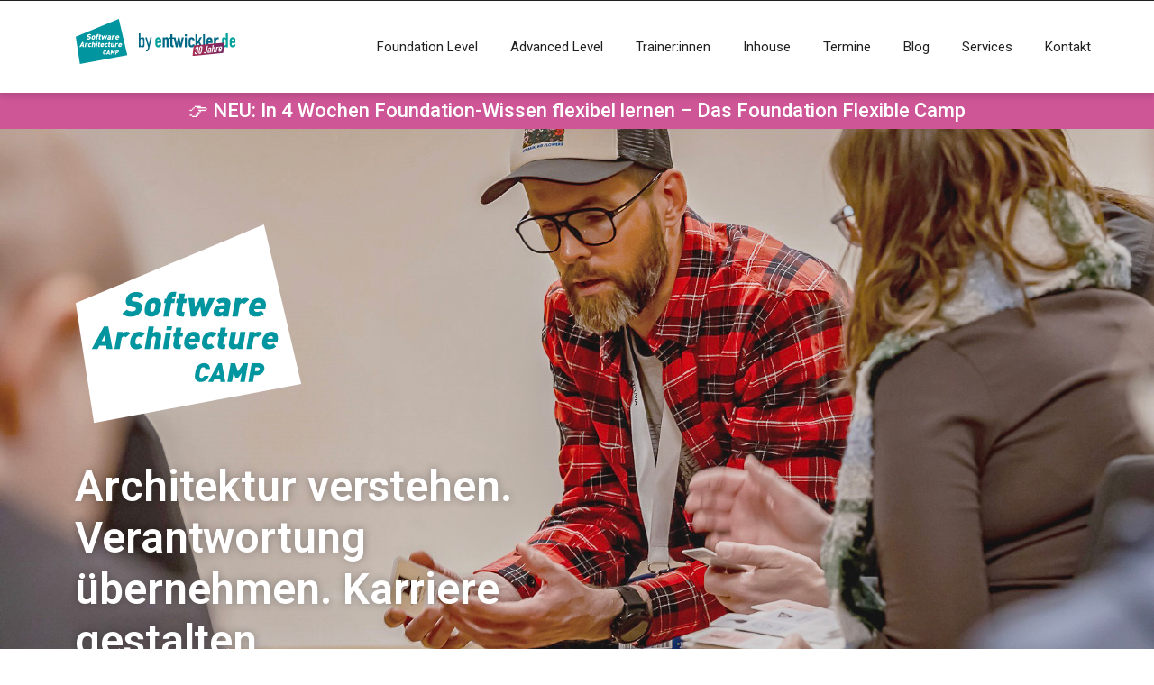

--- FILE ---
content_type: text/html; charset=UTF-8
request_url: https://software-architecture-camp.de/
body_size: 52885
content:

<!doctype html>
<html lang="de-DE">
<head>
	<meta charset="UTF-8">
	<meta name="viewport" content="width=device-width, initial-scale=1">
	<link rel="profile" href="http://gmpg.org/xfn/11">

	<meta name='robots' content='index, follow, max-image-preview:large, max-snippet:-1, max-video-preview:-1' />

	<!-- This site is optimized with the Yoast SEO plugin v23.4 - https://yoast.com/wordpress/plugins/seo/ -->
	<title>iSAQB®-zertifizierte Trainings für Softwarearchitektur</title>
	<meta name="description" content="Praxisnahe Schulungen (Foundation &amp; Advanced Level) für Softwarearchitekt:innen – online, vor Ort oder als Inhouse-Training." />
	<link rel="canonical" href="https://software-architecture-camp.de/" />
	<meta property="og:locale" content="de_DE" />
	<meta property="og:type" content="website" />
	<meta property="og:title" content="iSAQB®-zertifizierte Trainings für Softwarearchitektur" />
	<meta property="og:description" content="Praxisnahe Schulungen (Foundation &amp; Advanced Level) für Softwarearchitekt:innen – online, vor Ort oder als Inhouse-Training." />
	<meta property="og:url" content="https://software-architecture-camp.de/" />
	<meta property="og:site_name" content="Software Architecture Camp" />
	<meta property="article:modified_time" content="2026-01-27T15:21:43+00:00" />
	<meta property="og:image" content="https://software-architecture-camp.de/wp-content/uploads/2025/02/SAC_A_25_Webbanner_GoogleAds_300x600_GT-7074_v1-2.jpg" />
	<meta property="og:image:width" content="300" />
	<meta property="og:image:height" content="300" />
	<meta property="og:image:type" content="image/jpeg" />
	<meta name="twitter:card" content="summary_large_image" />
	<meta name="twitter:title" content="Software Architecture Camp mit iSAQB-Zertifizierung" />
	<meta name="twitter:description" content="Das Intensiv-Training für Softwarearchitekten mit iSAQB-Zertifizierung zum CPSA Certified Professional for Software Architecture - Foundation Level und Advanced Level. Mit Dr. Gernot Starke, Stefan Zörner, Eberhard Wolff, Phillip Ghadir, Stefan Toth, Matthias Bohlen und weiteren Top-Trainern." />
	<meta name="twitter:image" content="https://software-architecture-camp.de/wp-content/uploads/2019/12/SAC22_Website_Switch_Meta_Images_66390_v1c.jpg" />
	<script type="application/ld+json" class="yoast-schema-graph">{"@context":"https://schema.org","@graph":[{"@type":"WebPage","@id":"https://software-architecture-camp.de/","url":"https://software-architecture-camp.de/","name":"iSAQB®-zertifizierte Trainings für Softwarearchitektur","isPartOf":{"@id":"https://software-architecture-camp.de/#website"},"about":{"@id":"https://software-architecture-camp.de/#organization"},"primaryImageOfPage":{"@id":"https://software-architecture-camp.de/#primaryimage"},"image":{"@id":"https://software-architecture-camp.de/#primaryimage"},"thumbnailUrl":"https://software-architecture-camp.de/wp-content/uploads/2024/05/EA24_Website_Logos_GT-4874_SAC-1.png","datePublished":"2025-05-22T15:09:28+00:00","dateModified":"2026-01-27T15:21:43+00:00","description":"Praxisnahe Schulungen (Foundation & Advanced Level) für Softwarearchitekt:innen – online, vor Ort oder als Inhouse-Training.","breadcrumb":{"@id":"https://software-architecture-camp.de/#breadcrumb"},"inLanguage":"de-DE","potentialAction":[{"@type":"ReadAction","target":["https://software-architecture-camp.de/"]}]},{"@type":"ImageObject","inLanguage":"de-DE","@id":"https://software-architecture-camp.de/#primaryimage","url":"https://software-architecture-camp.de/wp-content/uploads/2024/05/EA24_Website_Logos_GT-4874_SAC-1.png","contentUrl":"https://software-architecture-camp.de/wp-content/uploads/2024/05/EA24_Website_Logos_GT-4874_SAC-1.png","width":400,"height":300},{"@type":"BreadcrumbList","@id":"https://software-architecture-camp.de/#breadcrumb","itemListElement":[{"@type":"ListItem","position":1,"name":"Home"}]},{"@type":"WebSite","@id":"https://software-architecture-camp.de/#website","url":"https://software-architecture-camp.de/","name":"Software Architecture Camp","description":"Trainings for Professionals","publisher":{"@id":"https://software-architecture-camp.de/#organization"},"potentialAction":[{"@type":"SearchAction","target":{"@type":"EntryPoint","urlTemplate":"https://software-architecture-camp.de/?s={search_term_string}"},"query-input":{"@type":"PropertyValueSpecification","valueRequired":true,"valueName":"search_term_string"}}],"inLanguage":"de-DE"},{"@type":"Organization","@id":"https://software-architecture-camp.de/#organization","name":"Software Architecture Camp","url":"https://software-architecture-camp.de/","logo":{"@type":"ImageObject","inLanguage":"de-DE","@id":"https://software-architecture-camp.de/#/schema/logo/image/","url":"https://software-architecture-camp.de/wp-content/uploads/2025/03/SAC25_Website_Logo_Menu_30Jahre.svg","contentUrl":"https://software-architecture-camp.de/wp-content/uploads/2025/03/SAC25_Website_Logo_Menu_30Jahre.svg","width":178,"height":50,"caption":"Software Architecture Camp"},"image":{"@id":"https://software-architecture-camp.de/#/schema/logo/image/"}}]}</script>
	<!-- / Yoast SEO plugin. -->


<link rel='dns-prefetch' href='//www.google.com' />
<link rel='dns-prefetch' href='//fonts.googleapis.com' />
<link rel="alternate" type="application/rss+xml" title="Software Architecture Camp &raquo; Feed" href="https://software-architecture-camp.de/feed/" />
<link rel="alternate" type="application/rss+xml" title="Software Architecture Camp &raquo; Kommentar-Feed" href="https://software-architecture-camp.de/comments/feed/" />
<link rel="alternate" type="text/calendar" title="Software Architecture Camp &raquo; iCal Feed" href="https://software-architecture-camp.de/termine/?ical=1" />
<script consent-skip-blocker="1" data-skip-lazy-load="js-extra"  data-cfasync="false">
(function () {
  // Web Font Loader compatibility (https://github.com/typekit/webfontloader)
  var modules = {
    typekit: "https://use.typekit.net",
    google: "https://fonts.googleapis.com/"
  };

  var load = function (config) {
    setTimeout(function () {
      var a = window.consentApi;

      // Only when blocker is active
      if (a) {
        // Iterate all modules and handle in a single `WebFont.load`
        Object.keys(modules).forEach(function (module) {
          var newConfigWithoutOtherModules = JSON.parse(
            JSON.stringify(config)
          );
          Object.keys(modules).forEach(function (toRemove) {
            if (toRemove !== module) {
              delete newConfigWithoutOtherModules[toRemove];
            }
          });

          if (newConfigWithoutOtherModules[module]) {
            a.unblock(modules[module]).then(function () {
              var originalLoad = window.WebFont.load;
              if (originalLoad !== load) {
                originalLoad(newConfigWithoutOtherModules);
              }
            });
          }
        });
      }
    }, 0);
  };

  if (!window.WebFont) {
    window.WebFont = {
      load: load
    };
  }
})();
</script><script consent-skip-blocker="1" data-skip-lazy-load="js-extra"  data-cfasync="false">
  // Define dataLayer and the gtag function.
  window.dataLayer = window.dataLayer || [];
  function gtag(){dataLayer.push(arguments);}

  // Set default consent to 'denied' as a placeholder
  // Determine actual values based on your own requirements
  gtag('consent', 'default', {
    'ad_storage': 'denied',
    'ad_user_data': 'denied',
    'ad_personalization': 'denied',
    'analytics_storage': 'denied'
  });
</script><style>[consent-id]:not(.rcb-content-blocker):not([consent-transaction-complete]):not([consent-visual-use-parent^="children:"]):not([consent-confirm]){opacity:0!important;}</style><link rel="preload" href="https://software-architecture-camp.de/wp-content/uploads/rcb_js_uploads/1f361eccde0acab27fb296c903339510/dist/1952829763.js?x54177&amp;ver=362a504b292c1b06b22eb4ddfa93a235" as="script" />
<link rel="preload" href="https://software-architecture-camp.de/wp-content/uploads/rcb_js_uploads/1f361eccde0acab27fb296c903339510/dist/1927616720.js?x54177&amp;ver=246374d8465821cbcac969a73142e133" as="script" />
<link rel="preload" href="https://software-architecture-camp.de/wp-content/plugins/real-cookie-banner-pro/public/lib/animate.css/animate.min.css?x54177&amp;ver=4.1.1" as="style" />
<script data-cfasync="false" type="text/javascript" defer src="https://software-architecture-camp.de/wp-content/uploads/rcb_js_uploads/1f361eccde0acab27fb296c903339510/dist/1952829763.js?x54177&amp;ver=362a504b292c1b06b22eb4ddfa93a235" id="real-cookie-banner-pro-vendor-real-cookie-banner-pro-banner-js"></script>
<script type="application/json" data-skip-lazy-load="js-extra" data-skip-moving="true" data-no-defer nitro-exclude data-alt-type="application/ld+json" data-dont-merge data-wpmeteor-nooptimize="true" data-cfasync="false" id="ab300d861e826fb6d63a3e31c4fdc156e1-js-extra">{"slug":"real-cookie-banner-pro","textDomain":"real-cookie-banner","version":"4.7.6","restUrl":"https:\/\/software-architecture-camp.de\/wp-json\/real-cookie-banner\/v1\/","restNamespace":"real-cookie-banner\/v1","restPathObfuscateOffset":"4a66d32388066f29","restRoot":"https:\/\/software-architecture-camp.de\/wp-json\/","restQuery":{"_v":"4.7.6","_locale":"user"},"restNonce":"81546b2b00","restRecreateNonceEndpoint":"https:\/\/software-architecture-camp.de\/wp-admin\/admin-ajax.php?action=rest-nonce","publicUrl":"https:\/\/software-architecture-camp.de\/wp-content\/plugins\/real-cookie-banner-pro\/public\/","chunkFolder":"dist","chunksLanguageFolder":"https:\/\/software-architecture-camp.de\/wp-content\/plugins\/real-cookie-banner-pro\/public\/languages\/json","chunks":{},"others":{"customizeValuesBanner":"{\"layout\":{\"type\":\"banner\",\"maxHeightEnabled\":false,\"maxHeight\":740,\"dialogMaxWidth\":530,\"dialogPosition\":\"middleCenter\",\"dialogMargin\":[0,0,0,0],\"bannerPosition\":\"bottom\",\"bannerMaxWidth\":1024,\"dialogBorderRadius\":3,\"borderRadius\":5,\"animationIn\":\"slideInUp\",\"animationInDuration\":500,\"animationInOnlyMobile\":true,\"animationOut\":\"none\",\"animationOutDuration\":500,\"animationOutOnlyMobile\":true,\"overlay\":true,\"overlayBg\":\"#000000\",\"overlayBgAlpha\":38,\"overlayBlur\":0},\"decision\":{\"acceptAll\":\"button\",\"acceptEssentials\":\"hide\",\"showCloseIcon\":false,\"acceptIndividual\":\"link\",\"buttonOrder\":\"all,essential,save,individual\",\"showGroups\":false,\"groupsFirstView\":false,\"saveButton\":\"always\"},\"design\":{\"bg\":\"#ffffff\",\"textAlign\":\"center\",\"linkTextDecoration\":\"underline\",\"borderWidth\":0,\"borderColor\":\"#ffffff\",\"fontSize\":13,\"fontColor\":\"#2b2b2b\",\"fontInheritFamily\":true,\"fontFamily\":\"Arial, Helvetica, sans-serif\",\"fontWeight\":\"normal\",\"boxShadowEnabled\":true,\"boxShadowOffsetX\":0,\"boxShadowOffsetY\":5,\"boxShadowBlurRadius\":13,\"boxShadowSpreadRadius\":0,\"boxShadowColor\":\"#000000\",\"boxShadowColorAlpha\":20},\"headerDesign\":{\"inheritBg\":true,\"bg\":\"#f4f4f4\",\"inheritTextAlign\":true,\"textAlign\":\"center\",\"padding\":[17,20,15,20],\"logo\":\"\",\"logoRetina\":\"\",\"logoMaxHeight\":40,\"logoPosition\":\"left\",\"logoMargin\":[5,15,5,15],\"fontSize\":20,\"fontColor\":\"#2b2b2b\",\"fontInheritFamily\":true,\"fontFamily\":\"Arial, Helvetica, sans-serif\",\"fontWeight\":\"normal\",\"borderWidth\":1,\"borderColor\":\"#efefef\"},\"bodyDesign\":{\"padding\":[15,20,5,20],\"descriptionInheritFontSize\":true,\"descriptionFontSize\":13,\"dottedGroupsInheritFontSize\":true,\"dottedGroupsFontSize\":13,\"dottedGroupsBulletColor\":\"#15779b\",\"teachingsInheritTextAlign\":true,\"teachingsTextAlign\":\"center\",\"teachingsSeparatorActive\":true,\"teachingsSeparatorWidth\":50,\"teachingsSeparatorHeight\":1,\"teachingsSeparatorColor\":\"#15779b\",\"teachingsInheritFontSize\":false,\"teachingsFontSize\":12,\"teachingsInheritFontColor\":false,\"teachingsFontColor\":\"#7c7c7c\",\"accordionMargin\":[10,0,5,0],\"accordionPadding\":[5,10,5,10],\"accordionArrowType\":\"outlined\",\"accordionArrowColor\":\"#15779b\",\"accordionBg\":\"#ffffff\",\"accordionActiveBg\":\"#f9f9f9\",\"accordionHoverBg\":\"#efefef\",\"accordionBorderWidth\":1,\"accordionBorderColor\":\"#efefef\",\"accordionTitleFontSize\":12,\"accordionTitleFontColor\":\"#2b2b2b\",\"accordionTitleFontWeight\":\"normal\",\"accordionDescriptionMargin\":[5,0,0,0],\"accordionDescriptionFontSize\":12,\"accordionDescriptionFontColor\":\"#828282\",\"accordionDescriptionFontWeight\":\"normal\",\"acceptAllOneRowLayout\":false,\"acceptAllPadding\":[10,10,10,10],\"acceptAllBg\":\"#15779b\",\"acceptAllTextAlign\":\"center\",\"acceptAllFontSize\":18,\"acceptAllFontColor\":\"#ffffff\",\"acceptAllFontWeight\":\"normal\",\"acceptAllBorderWidth\":0,\"acceptAllBorderColor\":\"#000000\",\"acceptAllHoverBg\":\"#11607d\",\"acceptAllHoverFontColor\":\"#ffffff\",\"acceptAllHoverBorderColor\":\"#000000\",\"acceptEssentialsUseAcceptAll\":false,\"acceptEssentialsButtonType\":\"\",\"acceptEssentialsPadding\":[10,10,10,10],\"acceptEssentialsBg\":\"#efefef\",\"acceptEssentialsTextAlign\":\"center\",\"acceptEssentialsFontSize\":18,\"acceptEssentialsFontColor\":\"#0a0a0a\",\"acceptEssentialsFontWeight\":\"normal\",\"acceptEssentialsBorderWidth\":0,\"acceptEssentialsBorderColor\":\"#000000\",\"acceptEssentialsHoverBg\":\"#e8e8e8\",\"acceptEssentialsHoverFontColor\":\"#000000\",\"acceptEssentialsHoverBorderColor\":\"#000000\",\"acceptIndividualPadding\":[5,5,5,5],\"acceptIndividualBg\":\"#ffffff\",\"acceptIndividualTextAlign\":\"center\",\"acceptIndividualFontSize\":15,\"acceptIndividualFontColor\":\"#97b3bd\",\"acceptIndividualFontWeight\":\"normal\",\"acceptIndividualBorderWidth\":0,\"acceptIndividualBorderColor\":\"#000000\",\"acceptIndividualHoverBg\":\"#ffffff\",\"acceptIndividualHoverFontColor\":\"#11607d\",\"acceptIndividualHoverBorderColor\":\"#000000\"},\"footerDesign\":{\"poweredByLink\":false,\"inheritBg\":false,\"bg\":\"#fcfcfc\",\"inheritTextAlign\":true,\"textAlign\":\"center\",\"padding\":[10,20,15,20],\"fontSize\":14,\"fontColor\":\"#7c7c7c\",\"fontInheritFamily\":true,\"fontFamily\":\"Arial, Helvetica, sans-serif\",\"fontWeight\":\"normal\",\"hoverFontColor\":\"#2b2b2b\",\"borderWidth\":1,\"borderColor\":\"#efefef\",\"languageSwitcher\":\"flags\"},\"texts\":{\"headline\":\"Privatsph\\u00e4re-Einstellungen\",\"description\":\"Wir setzen Cookies und Technologien auf unserer Website ein und verarbeiten technische Informationen und personenbezogene Daten (z.B. IP-Adresse), um Inhalte und Anzeigen zu personalisieren, Medien von Drittanbietern einzubinden oder Zugriffe auf unsere Website zu analysieren. Wir teilen diese Daten mit Dritten, die wir in den Privatsph\\u00e4re-Einstellungen benennen. Dort kannst Du auch einzelne oder alle Cookies ablehnen.<br \\\/><br \\\/>Mit Klick auf \\u201eAlle Akzeptieren\\u201c willigst Du zugleich in die \\u00dcbermittlung von Daten in Drittstaaten ein, die kein mit der EU vergleichbares Datenschutzniveau aufweisen. Sofern personenbezogene Daten dorthin \\u00fcbermittelt werden, besteht das Risiko, dass Beh\\u00f6rden diese erfassen und analysieren ohne dass Du Deine Betroffenenrechte durchsetzen kannst. Unter \\u201eEinstellungen anpassen\\u201c kannst Du einzelne oder alle optionalen Cookies ablehnen, wir \\u00fcbermitteln ggf. aber dennoch Daten in Drittstaaten. Wenn Du das v\\u00f6llig ausschlie\\u00dfen willst, solltest Du diese Seite nicht nutzen.<br \\\/><br \\\/>Weitere Informationen zur Verwendung Deiner Daten findest du in unserer {{privacyPolicy}}Datenschutzerkl\\u00e4rung{{\\\/privacyPolicy}}. Deine Einstellungen kannst Du dort jederzeit \\u00fcberpr\\u00fcfen und Deine Einwilligung mit Wirkung f\\u00fcr die Zukunft widerrufen.\",\"acceptAll\":\"Alle akzeptieren\",\"acceptEssentials\":\"Weiter ohne Einwilligung\",\"acceptIndividual\":\"Einstellungen anpassen\",\"poweredBy\":\"3\",\"dataProcessingInUnsafeCountries\":\"Einige Dienste verarbeiten personenbezogene Daten in unsicheren Drittl\\u00e4ndern. Indem du in die Nutzung dieser Services einwilligst, erkl\\u00e4rst du dich auch mit der Verarbeitung deiner Daten in diesen unsicheren Drittl\\u00e4ndern gem\\u00e4\\u00df {{legalBasis}} einverstanden. Dies birgt das Risiko, dass deine Daten von Beh\\u00f6rden zu Kontroll- und \\u00dcberwachungszwecken verarbeitet werden, m\\u00f6glicherweise ohne die M\\u00f6glichkeit eines Rechtsbehelfs.\",\"ageNoticeBanner\":\"Du bist unter {{minAge}} Jahre alt? Dann kannst du nicht in optionale Services einwilligen. Du kannst deine Eltern oder Erziehungsberechtigten bitten, mit dir in diese Services einzuwilligen.\",\"ageNoticeBlocker\":\"Du bist unter {{minAge}} Jahre alt? Leider darfst du diesem Service nicht selbst zustimmen, um diese Inhalte zu sehen. Bitte deine Eltern oder Erziehungsberechtigten, dem Service mit dir zuzustimmen!\",\"listServicesNotice\":\"Wenn du alle Services akzeptierst, erlaubst du, dass {{services}} geladen werden. Diese sind nach ihrem Zweck in Gruppen {{serviceGroups}} unterteilt (Zugeh\\u00f6rigkeit durch hochgestellte Zahlen gekennzeichnet).\",\"listServicesLegitimateInterestNotice\":\"Au\\u00dferdem werden die {{services}} auf der Grundlage eines berechtigten Interesses geladen.\",\"tcfStacksCustomName\":\"Services mit verschiedenen Zwecken au\\u00dferhalb des TCF-Standards\",\"tcfStacksCustomDescription\":\"Services, die Einwilligungen nicht \\u00fcber den TCF-Standard, sondern \\u00fcber andere Technologien teilen. Diese werden nach ihrem Zweck in mehrere Gruppen unterteilt. Einige davon werden aufgrund eines berechtigten Interesses genutzt (z.B. Gefahrenabwehr), andere werden nur mit deiner Einwilligung genutzt. Details zu den einzelnen Gruppen und Zwecken der Services findest du in den individuellen Privatsph\\u00e4re-Einstellungen.\",\"consentForwardingExternalHosts\":\"Deine Einwilligung gilt auch auf {{websites}}.\",\"blockerHeadline\":\"{{name}} aufgrund von Privatsph\\u00e4re-Einstellungen blockiert\",\"blockerLinkShowMissing\":\"Zeige alle Services, denen du noch zustimmen musst\",\"blockerLoadButton\":\"Erforderliche Services akzeptieren und Inhalte laden\",\"blockerAcceptInfo\":\"Wenn du die blockierten Inhalte l\\u00e4dst, werden deine Datenschutzeinstellungen angepasst. Inhalte aus diesem Service werden in Zukunft nicht mehr blockiert. Du hast das Recht, deine Entscheidung jederzeit zu widerrufen oder zu \\u00e4ndern.\",\"stickyHistory\":\"Privacy settings history\",\"stickyRevoke\":\"Revoke consents\",\"stickyRevokeSuccessMessage\":\"You have successfully revoked consent for services with its cookies and personal data processing. The page will be reloaded now!\",\"stickyChange\":\"Change privacy settings\"},\"individualLayout\":{\"inheritDialogMaxWidth\":false,\"dialogMaxWidth\":970,\"inheritBannerMaxWidth\":true,\"bannerMaxWidth\":1980,\"descriptionTextAlign\":\"left\"},\"group\":{\"checkboxBg\":\"#f0f0f0\",\"checkboxBorderWidth\":1,\"checkboxBorderColor\":\"#d2d2d2\",\"checkboxActiveColor\":\"#ffffff\",\"checkboxActiveBg\":\"#15779b\",\"checkboxActiveBorderColor\":\"#11607d\",\"groupInheritBg\":true,\"groupBg\":\"#f4f4f4\",\"groupPadding\":[15,15,15,15],\"groupSpacing\":10,\"groupBorderRadius\":5,\"groupBorderWidth\":1,\"groupBorderColor\":\"#f4f4f4\",\"headlineFontSize\":16,\"headlineFontWeight\":\"normal\",\"headlineFontColor\":\"#2b2b2b\",\"descriptionFontSize\":14,\"descriptionFontColor\":\"#7c7c7c\",\"linkColor\":\"#7c7c7c\",\"linkHoverColor\":\"#2b2b2b\"},\"saveButton\":{\"useAcceptAll\":false,\"type\":\"link\",\"padding\":[10,10,10,10],\"bg\":\"#efefef\",\"textAlign\":\"center\",\"fontSize\":18,\"fontColor\":\"#97b3bd\",\"fontWeight\":\"normal\",\"borderWidth\":0,\"borderColor\":\"#000000\",\"hoverBg\":\"#e8e8e8\",\"hoverFontColor\":\"#14779b\",\"hoverBorderColor\":\"#000000\"},\"individualTexts\":{\"headline\":\"Individuelle Privatsph\\u00e4re-Einstellungen\",\"description\":\"ir setzen Cookies und Technologien auf unserer Website ein und verarbeiten technische Informationen und personenbezogene Daten (z.B. IP-Adresse), um Inhalte und Anzeigen zu personalisieren, Medien von Drittanbietern einzubinden oder Zugriffe auf unsere Website zu analysieren. Wir teilen diese Daten mit Dritten, die wir in den Privatsph\\u00e4re-Einstellungen benennen. Dort kannst Du auch einzelne oder alle Cookies ablehnen.<br \\\/><br \\\/>\\nMit Klick auf \\u201eAlle Akzeptieren\\u201c willigst Du zugleich in die \\u00dcbermittlung von Daten in Drittstaaten ein, die kein mit der EU vergleichbares Datenschutzniveau aufweisen. Sofern personenbezogene Daten dorthin \\u00fcbermittelt werden, besteht das Risiko, dass Beh\\u00f6rden diese erfassen und analysieren ohne dass Du Deine Betroffenenrechte durchsetzen kannst. Unter \\u201eEinstellungen anpassen\\u201c kannst Du einzelne oder alle optionalen Cookies ablehnen, wir \\u00fcbermitteln ggf. aber dennoch Daten in Drittstaaten. Wenn Du das v\\u00f6llig ausschlie\\u00dfen willst, solltest Du diese Seite nicht nutzen.<br \\\/><br \\\/>\\nWeitere Informationen zur Verwendung Deiner Daten findest du in unserer Datenschutzerkl\\u00e4rung. Deine Einstellungen kannst Du dort jederzeit \\u00fcberpr\\u00fcfen und Deine Einwilligung mit Wirkung f\\u00fcr die Zukunft widerrufen.<br \\\/><br \\\/>Im Folgenden findest du eine \\u00dcbersicht \\u00fcber alle Services, die von dieser Website genutzt werden. Du kannst dir detaillierte Informationen zu jedem Service ansehen und ihm einzeln zustimmen oder von deinem Widerspruchsrecht Gebrauch machen.\\n\",\"save\":\"Einstellungen speichern\",\"showMore\":\"Service-Informationen anzeigen\",\"hideMore\":\"Service-Informationen ausblenden\",\"postamble\":\"\"},\"mobile\":{\"enabled\":true,\"maxHeight\":400,\"hideHeader\":false,\"alignment\":\"bottom\",\"scalePercent\":90,\"scalePercentVertical\":-50},\"sticky\":{\"enabled\":false,\"animationsEnabled\":true,\"alignment\":\"left\",\"bubbleBorderRadius\":50,\"icon\":\"fingerprint\",\"iconCustom\":\"\",\"iconCustomRetina\":\"\",\"iconSize\":30,\"iconColor\":\"#ffffff\",\"bubbleMargin\":[10,20,20,20],\"bubblePadding\":15,\"bubbleBg\":\"#15779b\",\"bubbleBorderWidth\":0,\"bubbleBorderColor\":\"#10556f\",\"boxShadowEnabled\":true,\"boxShadowOffsetX\":0,\"boxShadowOffsetY\":2,\"boxShadowBlurRadius\":5,\"boxShadowSpreadRadius\":1,\"boxShadowColor\":\"#105b77\",\"boxShadowColorAlpha\":40,\"bubbleHoverBg\":\"#ffffff\",\"bubbleHoverBorderColor\":\"#000000\",\"hoverIconColor\":\"#000000\",\"hoverIconCustom\":\"\",\"hoverIconCustomRetina\":\"\",\"menuFontSize\":16,\"menuBorderRadius\":5,\"menuItemSpacing\":10,\"menuItemPadding\":[5,10,5,10]},\"customCss\":{\"css\":\"\",\"antiAdBlocker\":\"y\"}}","isPro":true,"showProHints":false,"proUrl":"https:\/\/devowl.io\/go\/real-cookie-banner?source=rcb-lite","showLiteNotice":false,"frontend":{"groups":"[{\"id\":23,\"name\":\"Erforderliche Services\",\"slug\":\"essenziell\",\"description\":\"Erforderliche Services sind f\\u00fcr die grundlegende Funktionalit\\u00e4t der Website erforderlich. Sie enthalten nur technisch notwendige Services. Diesen Services kann nicht widersprochen werden.\",\"isEssential\":true,\"items\":[{\"id\":13931,\"name\":\"Elementor\",\"purpose\":\"Elementor ist eine Software, mit der das Layout dieser Website erstellt wurde. Cookies werden daf\\u00fcr eingesetzt, um die Anzahl der Seitenaufrufe und aktive Sitzungen des Nutzers zu speichern. Die erhobenen Daten werden nicht f\\u00fcr Analysezwecke verwendet, sondern nur um sicherzustellen, dass z.B. bei mehreren aktiven Sitzungen ausgeblendete Elemente nicht wieder angezeigt werden.\",\"providerContact\":{\"phone\":\"\",\"email\":\"\",\"link\":\"\"},\"isProviderCurrentWebsite\":true,\"provider\":\"Software Architecture Camp\",\"uniqueName\":\"elementor\",\"isEmbeddingOnlyExternalResources\":false,\"legalBasis\":\"consent\",\"dataProcessingInCountries\":[],\"dataProcessingInCountriesSpecialTreatments\":[],\"technicalDefinitions\":[{\"type\":\"local\",\"name\":\"elementor\",\"host\":\"software-architecture-camp.de\",\"duration\":0,\"durationUnit\":\"y\",\"isSessionDuration\":false},{\"type\":\"session\",\"name\":\"elementor\",\"host\":\"software-architecture-camp.de\",\"duration\":0,\"durationUnit\":\"y\",\"isSessionDuration\":false}],\"codeDynamics\":[],\"providerPrivacyPolicyUrl\":\"https:\\\/\\\/software-architecture-camp.de\\\/datenschutz\\\/\",\"providerLegalNoticeUrl\":\"\",\"tagManagerOptInEventName\":\"\",\"tagManagerOptOutEventName\":\"\",\"googleConsentModeConsentTypes\":[],\"codeOptIn\":\"\",\"executeCodeOptInWhenNoTagManagerConsentIsGiven\":false,\"codeOptOut\":\"\",\"executeCodeOptOutWhenNoTagManagerConsentIsGiven\":false,\"deleteTechnicalDefinitionsAfterOptOut\":false,\"codeOnPageLoad\":\"\",\"presetId\":\"elementor\"},{\"id\":13929,\"name\":\"Google reCAPTCHA\",\"purpose\":\"Google reCAPTCHA ist eine L\\u00f6sung zur Erkennung von Bots, z.B. bei der Eingabe von Daten in Online-Formulare, und zur Verhinderung von Spam. Die Cookies dienen dazu den Nutzer innerhalb der Google bekannten Daten \\u00fcber den Nutzer zu identifizieren und die B\\u00f6sartigkeit des Nutzers zu klassifizieren.Diese gesammelten Daten k\\u00f6nnen mit Daten von Nutzern verkn\\u00fcpft werden, die sich bei ihren Google-Konten auf google.com oder einer lokalisierten Version von Google angemeldet haben.\",\"providerContact\":{\"phone\":\"\",\"email\":\"\",\"link\":\"\"},\"isProviderCurrentWebsite\":false,\"provider\":\"Google Ireland Limited\",\"uniqueName\":\"google-recaptcha\",\"isEmbeddingOnlyExternalResources\":false,\"legalBasis\":\"consent\",\"dataProcessingInCountries\":[\"US\"],\"dataProcessingInCountriesSpecialTreatments\":[],\"technicalDefinitions\":[{\"type\":\"http\",\"name\":\"NID\",\"host\":\".google.com\",\"duration\":1,\"durationUnit\":\"y\",\"isSessionDuration\":false},{\"type\":\"local\",\"name\":\"rc::a\",\"host\":\"www.google.com\",\"duration\":1,\"durationUnit\":\"s\",\"isSessionDuration\":false},{\"type\":\"local\",\"name\":\"rc::b\",\"host\":\"www.google.com\",\"duration\":1,\"durationUnit\":\"s\",\"isSessionDuration\":false},{\"type\":\"local\",\"name\":\"rc::c\",\"host\":\"www.google.com\",\"duration\":1,\"durationUnit\":\"s\",\"isSessionDuration\":false},{\"type\":\"http\",\"name\":\"SIDCC\",\"host\":\".google.com\",\"duration\":1,\"durationUnit\":\"y\",\"isSessionDuration\":false},{\"type\":\"http\",\"name\":\"__Secure-3PAPISID\",\"host\":\".google.com\",\"duration\":2,\"durationUnit\":\"y\",\"isSessionDuration\":false},{\"type\":\"http\",\"name\":\"SSID\",\"host\":\".google.com\",\"duration\":2,\"durationUnit\":\"y\",\"isSessionDuration\":false},{\"type\":\"http\",\"name\":\"SAPISID\",\"host\":\".google.com\",\"duration\":2,\"durationUnit\":\"y\",\"isSessionDuration\":false},{\"type\":\"http\",\"name\":\"APISID\",\"host\":\".google.com\",\"duration\":2,\"durationUnit\":\"y\",\"isSessionDuration\":false},{\"type\":\"http\",\"name\":\"HSID\",\"host\":\".google.com\",\"duration\":2,\"durationUnit\":\"y\",\"isSessionDuration\":false},{\"type\":\"http\",\"name\":\"SID\",\"host\":\".google.com\",\"duration\":2,\"durationUnit\":\"y\",\"isSessionDuration\":false},{\"type\":\"http\",\"name\":\"__Secure-3PSID\",\"host\":\".google.com\",\"duration\":2,\"durationUnit\":\"y\",\"isSessionDuration\":false},{\"type\":\"http\",\"name\":\"SEARCH_SAMESITE\",\"host\":\".google.com\",\"duration\":6,\"durationUnit\":\"mo\",\"isSessionDuration\":false},{\"type\":\"http\",\"name\":\"CONSENT\",\"host\":\".google.com\",\"duration\":18,\"durationUnit\":\"y\",\"isSessionDuration\":false},{\"type\":\"http\",\"name\":\"1P_JAR\",\"host\":\".google.com\",\"duration\":1,\"durationUnit\":\"mo\",\"isSessionDuration\":false}],\"codeDynamics\":[],\"providerPrivacyPolicyUrl\":\"https:\\\/\\\/policies.google.com\\\/privacy\",\"providerLegalNoticeUrl\":\"\",\"tagManagerOptInEventName\":\"\",\"tagManagerOptOutEventName\":\"\",\"googleConsentModeConsentTypes\":[],\"codeOptIn\":\"\",\"executeCodeOptInWhenNoTagManagerConsentIsGiven\":false,\"codeOptOut\":\"\",\"executeCodeOptOutWhenNoTagManagerConsentIsGiven\":false,\"deleteTechnicalDefinitionsAfterOptOut\":false,\"codeOnPageLoad\":\"\",\"presetId\":\"google-recaptcha\"},{\"id\":13936,\"name\":\"Youtube-nocookie\",\"purpose\":\"\",\"providerContact\":{\"phone\":\"\",\"email\":\"\",\"link\":\"\"},\"isProviderCurrentWebsite\":false,\"provider\":\"Google Ireland Limited\",\"uniqueName\":\"youtube-nocookie\",\"isEmbeddingOnlyExternalResources\":true,\"legalBasis\":\"consent\",\"dataProcessingInCountries\":[],\"dataProcessingInCountriesSpecialTreatments\":[],\"technicalDefinitions\":[{\"type\":\"http\",\"name\":\"\",\"host\":\"\",\"duration\":0,\"durationUnit\":\"y\",\"isSessionDuration\":false}],\"codeDynamics\":[],\"providerPrivacyPolicyUrl\":\"https:\\\/\\\/policies.google.com\\\/privacy\",\"providerLegalNoticeUrl\":\"\",\"tagManagerOptInEventName\":\"\",\"tagManagerOptOutEventName\":\"\",\"googleConsentModeConsentTypes\":[],\"codeOptIn\":\"\",\"executeCodeOptInWhenNoTagManagerConsentIsGiven\":false,\"codeOptOut\":\"\",\"executeCodeOptOutWhenNoTagManagerConsentIsGiven\":false,\"deleteTechnicalDefinitionsAfterOptOut\":false,\"codeOnPageLoad\":\"\",\"presetId\":\"\"},{\"id\":13934,\"name\":\"Emojis\",\"purpose\":\"WordPress Emoji ist ein Emoji-Set, das von wordpress.org geladen wird. Es werden keine Cookies im technischen Sinne auf dem Client des Nutzers gesetzt, jedoch werden technische und personenbezogene Daten wie die IP-Adresse vom Client an den Server des Dienstanbieters \\u00fcbertragen, um die Nutzung des Dienstes zu erm\\u00f6glichen.\",\"providerContact\":{\"phone\":\"\",\"email\":\"\",\"link\":\"\"},\"isProviderCurrentWebsite\":false,\"provider\":\"WordPress.org\",\"uniqueName\":\"wordpress-emojis\",\"isEmbeddingOnlyExternalResources\":true,\"legalBasis\":\"consent\",\"dataProcessingInCountries\":[\"US\"],\"dataProcessingInCountriesSpecialTreatments\":[],\"technicalDefinitions\":[{\"type\":\"http\",\"name\":\"\",\"host\":\"\",\"duration\":0,\"durationUnit\":\"y\",\"isSessionDuration\":false}],\"codeDynamics\":[],\"providerPrivacyPolicyUrl\":\"https:\\\/\\\/de.wordpress.org\\\/about\\\/privacy\\\/\",\"providerLegalNoticeUrl\":\"\",\"tagManagerOptInEventName\":\"\",\"tagManagerOptOutEventName\":\"\",\"googleConsentModeConsentTypes\":[],\"codeOptIn\":\"\",\"executeCodeOptInWhenNoTagManagerConsentIsGiven\":false,\"codeOptOut\":\"\",\"executeCodeOptOutWhenNoTagManagerConsentIsGiven\":false,\"deleteTechnicalDefinitionsAfterOptOut\":false,\"codeOnPageLoad\":\"\",\"presetId\":\"wordpress-emojis\"},{\"id\":13932,\"name\":\"Google Fonts\",\"purpose\":\"Google Fonts ist ein Dienst, der Schriften, die nicht auf dem Client-Ger\\u00e4t des Nutzers installiert sind, herunterl\\u00e4dt und in die Website einbettet. Auf dem Client-Ger\\u00e4t des Nutzers werden keine Cookies im technischen Sinne gesetzt, aber es werden technische und pers\\u00f6nliche Daten wie z.B. die IP-Adresse vom Client an den Server des Dienstanbieters \\u00fcbertragen, um die Nutzung des Dienstes zu erm\\u00f6glichen.\",\"providerContact\":{\"phone\":\"\",\"email\":\"\",\"link\":\"\"},\"isProviderCurrentWebsite\":false,\"provider\":\"Google Ireland Limited\",\"uniqueName\":\"google-fonts\",\"isEmbeddingOnlyExternalResources\":true,\"legalBasis\":\"consent\",\"dataProcessingInCountries\":[\"US\"],\"dataProcessingInCountriesSpecialTreatments\":[],\"technicalDefinitions\":[{\"type\":\"http\",\"name\":\"\",\"host\":\"\",\"duration\":0,\"durationUnit\":\"y\",\"isSessionDuration\":false}],\"codeDynamics\":[],\"providerPrivacyPolicyUrl\":\"https:\\\/\\\/policies.google.com\\\/privacy\",\"providerLegalNoticeUrl\":\"\",\"tagManagerOptInEventName\":\"\",\"tagManagerOptOutEventName\":\"\",\"googleConsentModeConsentTypes\":[],\"codeOptIn\":\"\",\"executeCodeOptInWhenNoTagManagerConsentIsGiven\":false,\"codeOptOut\":\"\",\"executeCodeOptOutWhenNoTagManagerConsentIsGiven\":false,\"deleteTechnicalDefinitionsAfterOptOut\":false,\"codeOnPageLoad\":\"base64-encoded:[base64]\",\"presetId\":\"google-fonts\"},{\"id\":13850,\"name\":\"Real Cookie Banner\",\"purpose\":\"Real Cookie Banner bittet Website-Besucher um die Einwilligung zum Setzen von Cookies und zur Verarbeitung personenbezogener Daten. Dazu wird jedem Website-Besucher eine UUID (pseudonyme Identifikation des Nutzers) zugewiesen, die bis zum Ablauf des Cookies zur Speicherung der Einwilligung g\\u00fcltig ist. Cookies werden dazu verwendet, um zu testen, ob Cookies gesetzt werden k\\u00f6nnen, um Referenz auf die dokumentierte Einwilligung zu speichern, um zu speichern, in welche Services aus welchen Service-Gruppen der Besucher eingewilligt hat, und, falls Einwilligung nach dem Transparency & Consent Framework (TCF) eingeholt werden, um die Einwilligungen in TCF Partner, Zwecke, besondere Zwecke, Funktionen und besondere Funktionen zu speichern. Im Rahmen der Darlegungspflicht nach DSGVO wird die erhobene Einwilligung vollumf\\u00e4nglich dokumentiert. Dazu z\\u00e4hlt neben den Services und Service-Gruppen, in welche der Besucher eingewilligt hat, und falls Einwilligung nach dem TCF Standard eingeholt werden, in welche TCF Partner, Zwecke und Funktionen der Besucher eingewilligt hat, alle Einstellungen des Cookie Banners zum Zeitpunkt der Einwilligung als auch die technischen Umst\\u00e4nde (z.B. Gr\\u00f6\\u00dfe des Sichtbereichs bei der Einwilligung) und die Nutzerinteraktionen (z.B. Klick auf Buttons), die zur Einwilligung gef\\u00fchrt haben. Die Einwilligung wird pro Sprache einmal erhoben.\",\"providerContact\":{\"phone\":\"\",\"email\":\"\",\"link\":\"\"},\"isProviderCurrentWebsite\":true,\"provider\":\"Software Architecture Camp\",\"uniqueName\":\"real-cookie-banner\",\"isEmbeddingOnlyExternalResources\":false,\"legalBasis\":\"legal-requirement\",\"dataProcessingInCountries\":[],\"dataProcessingInCountriesSpecialTreatments\":[],\"technicalDefinitions\":[{\"type\":\"http\",\"name\":\"real_cookie_banner*\",\"host\":\".software-architecture-camp.de\",\"duration\":365,\"durationUnit\":\"d\",\"isSessionDuration\":false},{\"type\":\"http\",\"name\":\"real_cookie_banner*-tcf\",\"host\":\".software-architecture-camp.de\",\"duration\":365,\"durationUnit\":\"d\",\"isSessionDuration\":false},{\"type\":\"http\",\"name\":\"real_cookie_banner-test\",\"host\":\".software-architecture-camp.de\",\"duration\":365,\"durationUnit\":\"d\",\"isSessionDuration\":false}],\"codeDynamics\":[],\"providerPrivacyPolicyUrl\":\"https:\\\/\\\/software-architecture-camp.de\\\/datenschutz\\\/\",\"providerLegalNoticeUrl\":\"\",\"tagManagerOptInEventName\":\"\",\"tagManagerOptOutEventName\":\"\",\"googleConsentModeConsentTypes\":[],\"codeOptIn\":\"\",\"executeCodeOptInWhenNoTagManagerConsentIsGiven\":false,\"codeOptOut\":\"\",\"executeCodeOptOutWhenNoTagManagerConsentIsGiven\":false,\"deleteTechnicalDefinitionsAfterOptOut\":false,\"codeOnPageLoad\":\"\",\"presetId\":\"real-cookie-banner\"}]},{\"id\":24,\"name\":\"Messung und verbesserte Webseitenerfahrung\",\"slug\":\"funktional\",\"description\":\"Diese Services werden von uns und Dritten genutzt, um Zugriffe zu analysieren und z.B. personalisierte Werbung anzuzeigen und um die Webseitenerfahrung zu verbessern.\",\"isEssential\":false,\"items\":[{\"id\":13927,\"name\":\"Google Tag Manager\",\"purpose\":\"Google Tag Manager ist ein Dienst zur Verwaltung von Tags, die durch ein bestimmtes Ereignis ausgel\\u00f6st werden, welche ein drittes Script einf\\u00fcgen oder Daten an einen dritten Dienst senden. Auf dem Client-Ger\\u00e4t des Nutzers werden keine Cookies im technischen Sinne gesetzt, aber es werden technische und pers\\u00f6nliche Daten wie z.B. die IP-Adresse vom Client an den Server des Diensteanbieters \\u00fcbertragen, um die Nutzung des Dienstes zu erm\\u00f6glichen.\",\"providerContact\":{\"phone\":\"\",\"email\":\"\",\"link\":\"\"},\"isProviderCurrentWebsite\":false,\"provider\":\"Google Ireland Limited\",\"uniqueName\":\"gtm\",\"isEmbeddingOnlyExternalResources\":true,\"legalBasis\":\"consent\",\"dataProcessingInCountries\":[\"US\"],\"dataProcessingInCountriesSpecialTreatments\":[],\"technicalDefinitions\":[{\"type\":\"http\",\"name\":\"\",\"host\":\"\",\"duration\":0,\"durationUnit\":\"y\",\"isSessionDuration\":false}],\"codeDynamics\":{\"gtmContainerId\":\"GTM-PGVP2G\"},\"providerPrivacyPolicyUrl\":\"https:\\\/\\\/policies.google.com\\\/privacy\",\"providerLegalNoticeUrl\":\"\",\"tagManagerOptInEventName\":\"\",\"tagManagerOptOutEventName\":\"\",\"googleConsentModeConsentTypes\":[],\"codeOptIn\":\"base64-encoded:[base64]\",\"executeCodeOptInWhenNoTagManagerConsentIsGiven\":false,\"codeOptOut\":\"base64-encoded:[base64]\",\"executeCodeOptOutWhenNoTagManagerConsentIsGiven\":false,\"deleteTechnicalDefinitionsAfterOptOut\":false,\"codeOnPageLoad\":\"base64-encoded:[base64]\",\"presetId\":\"gtm\"},{\"id\":15067,\"name\":\"Google Analytics\",\"purpose\":\"Google Analytics ist ein Dienst zur Erstellung detaillierter Statistiken zum Nutzerverhalten auf der Website. Die Cookies werden verwendet, um Benutzer zu unterscheiden, kampagnenbezogene Informationen f\\u00fcr und von dem Benutzer zu speichern und um Daten aus mehreren Seitenaufrufen zu verkn\\u00fcpfen.\",\"providerContact\":{\"phone\":\"\",\"email\":\"\",\"link\":\"\"},\"isProviderCurrentWebsite\":false,\"provider\":\"Google Ireland Limited\",\"uniqueName\":\"google-analytics-analytics-4\",\"isEmbeddingOnlyExternalResources\":false,\"legalBasis\":\"consent\",\"dataProcessingInCountries\":[\"US\"],\"dataProcessingInCountriesSpecialTreatments\":[],\"technicalDefinitions\":[{\"type\":\"http\",\"name\":\"_ga\",\"host\":\".software-architecture-camp.de\",\"duration\":2,\"durationUnit\":\"y\",\"isSessionDuration\":false},{\"type\":\"http\",\"name\":\"_ga_*\",\"host\":\".software-architecture-camp.de\",\"duration\":2,\"durationUnit\":\"y\",\"isSessionDuration\":false}],\"codeDynamics\":[],\"providerPrivacyPolicyUrl\":\"https:\\\/\\\/policies.google.com\\\/privacy\",\"providerLegalNoticeUrl\":\"\",\"tagManagerOptInEventName\":\"ga-opt-in\",\"tagManagerOptOutEventName\":\"ga-opt-out\",\"googleConsentModeConsentTypes\":[],\"codeOptIn\":\"\",\"executeCodeOptInWhenNoTagManagerConsentIsGiven\":true,\"codeOptOut\":\"\",\"executeCodeOptOutWhenNoTagManagerConsentIsGiven\":true,\"deleteTechnicalDefinitionsAfterOptOut\":true,\"codeOnPageLoad\":\"\",\"presetId\":\"google-analytics-analytics-4\"},{\"id\":13928,\"name\":\"Google Analytics\",\"purpose\":\"Google Analytics ist ein Dienst zur Erstellung detaillierter Statistiken \\u00fcber das Nutzerverhalten auf der Website. Die Cookies werden verwendet, um Nutzer zu unterscheiden, die Anfragerate zu drosseln, die Client-ID mit der AMP-Client-ID des Nutzers zu verkn\\u00fcpfen, kampagnenbezogene Informationen von und f\\u00fcr den Nutzer zu speichern und um Daten von mehreren Seitenaufrufen zu verkn\\u00fcpfen.\",\"providerContact\":{\"phone\":\"\",\"email\":\"\",\"link\":\"\"},\"isProviderCurrentWebsite\":false,\"provider\":\"Google Ireland Limited\",\"uniqueName\":\"google-analytics\",\"isEmbeddingOnlyExternalResources\":false,\"legalBasis\":\"consent\",\"dataProcessingInCountries\":[\"US\"],\"dataProcessingInCountriesSpecialTreatments\":[],\"technicalDefinitions\":[{\"type\":\"http\",\"name\":\"_ga\",\"host\":\".software-architecture-camp.de\",\"duration\":2,\"durationUnit\":\"y\",\"isSessionDuration\":false},{\"type\":\"http\",\"name\":\"_gid\",\"host\":\".software-architecture-camp.de\",\"duration\":1,\"durationUnit\":\"d\",\"isSessionDuration\":false},{\"type\":\"http\",\"name\":\"_gat\",\"host\":\".software-architecture-camp.de\",\"duration\":1,\"durationUnit\":\"y\",\"isSessionDuration\":false},{\"type\":\"http\",\"name\":\"AMP_TOKEN\",\"host\":\".software-architecture-camp.de\",\"duration\":1,\"durationUnit\":\"y\",\"isSessionDuration\":false},{\"type\":\"http\",\"name\":\"_gac_*\",\"host\":\".software-architecture-camp.de\",\"duration\":90,\"durationUnit\":\"d\",\"isSessionDuration\":false},{\"type\":\"http\",\"name\":\"_gat_gtag_*\",\"host\":\".software-architecture-camp.de\",\"duration\":1,\"durationUnit\":\"m\",\"isSessionDuration\":false}],\"codeDynamics\":[],\"providerPrivacyPolicyUrl\":\"https:\\\/\\\/policies.google.com\\\/privacy\",\"providerLegalNoticeUrl\":\"\",\"tagManagerOptInEventName\":\"ga-opt-in\",\"tagManagerOptOutEventName\":\"ga-opt-out\",\"googleConsentModeConsentTypes\":[],\"codeOptIn\":\"\",\"executeCodeOptInWhenNoTagManagerConsentIsGiven\":true,\"codeOptOut\":\"\",\"executeCodeOptOutWhenNoTagManagerConsentIsGiven\":true,\"deleteTechnicalDefinitionsAfterOptOut\":true,\"codeOnPageLoad\":\"\",\"presetId\":\"google-analytics\"},{\"id\":17873,\"name\":\"Facebook Pixel\",\"purpose\":\"Facebook-Pixel hilft dabei festzustellen, ob du die Zielgruppe f\\u00fcr die Pr\\u00e4sentation von Anzeigen innerhalb des Facebook-Werbenetzwerks bist. Der Facebook-Pixel erm\\u00f6glicht es auch die Wirksamkeit von Facebook-Werbung zu verfolgen. Mit der zus\\u00e4tzlichen Funktion \\u201cextended comparison\\u201d werden in deinem Facebook-Konto gespeicherte Informationen, wie z.B. E-Mail-Adressen oder Facebook-IDs von Nutzern in verschl\\u00fcsselter Form zielgruppengerecht verwendet. Cookies werden verwendet, um Nutzer zu unterscheiden und ihr Verhalten auf der Website im Detail aufzuzeichnen und diese Daten mit Werbedaten aus dem Facebook-Werbenetzwerk zu verkn\\u00fcpfen. Diese Daten k\\u00f6nnen mit den Daten der auf facebook.com mit ihren Facebook-Konten registrierten Nutzer verkn\\u00fcpft werden. Dein Verhalten kann auch \\u00fcber die Server-zu-Server-Kommunikation verfolgt werden. Wenn du zum Beispiel ein Produkt im Online-Shop kaufst, kann unser Server an Facebook zur\\u00fcckmelden, auf welche Anzeige du geklickt hast, um den Kaufvorgang zu starten.\",\"providerContact\":{\"phone\":\"\",\"email\":\"support@fb.com\",\"link\":\"https:\\\/\\\/www.facebook.com\\\/business\\\/help\"},\"isProviderCurrentWebsite\":false,\"provider\":\"Meta Platforms Ireland Limited, 4 Grand Canal Square Grand Canal Harbour, Dublin 2, Irland\",\"uniqueName\":\"facebook-pixel\",\"isEmbeddingOnlyExternalResources\":false,\"legalBasis\":\"consent\",\"dataProcessingInCountries\":[\"US\",\"IE\",\"SG\",\"DK\",\"SE\"],\"dataProcessingInCountriesSpecialTreatments\":[\"provider-is-self-certified-trans-atlantic-data-privacy-framework\"],\"technicalDefinitions\":[{\"type\":\"http\",\"name\":\"c_user\",\"host\":\".facebook.com\",\"duration\":1,\"durationUnit\":\"y\",\"isSessionDuration\":false},{\"type\":\"http\",\"name\":\"fr\",\"host\":\".facebook.com\",\"duration\":3,\"durationUnit\":\"mo\",\"isSessionDuration\":false},{\"type\":\"http\",\"name\":\"datr\",\"host\":\".facebook.com\",\"duration\":2,\"durationUnit\":\"y\",\"isSessionDuration\":false},{\"type\":\"http\",\"name\":\"spin\",\"host\":\".facebook.com\",\"duration\":1,\"durationUnit\":\"d\",\"isSessionDuration\":false},{\"type\":\"http\",\"name\":\"wd\",\"host\":\".facebook.com\",\"duration\":7,\"durationUnit\":\"d\",\"isSessionDuration\":false},{\"type\":\"http\",\"name\":\"presence\",\"host\":\".facebook.com\",\"duration\":0,\"durationUnit\":\"y\",\"isSessionDuration\":true},{\"type\":\"http\",\"name\":\"xs\",\"host\":\".facebook.com\",\"duration\":1,\"durationUnit\":\"y\",\"isSessionDuration\":false},{\"type\":\"http\",\"name\":\"sb\",\"host\":\".facebook.com\",\"duration\":2,\"durationUnit\":\"y\",\"isSessionDuration\":false},{\"type\":\"http\",\"name\":\"_fbp\",\"host\":\".software-architecture-camp.de\",\"duration\":3,\"durationUnit\":\"mo\",\"isSessionDuration\":false},{\"type\":\"http\",\"name\":\"act\",\"host\":\".facebook.com\",\"duration\":0,\"durationUnit\":\"y\",\"isSessionDuration\":true}],\"codeDynamics\":{\"fbPixelId\":\"1485996928352798\"},\"providerPrivacyPolicyUrl\":\"https:\\\/\\\/www.facebook.com\\\/about\\\/privacy\",\"providerLegalNoticeUrl\":\"\",\"tagManagerOptInEventName\":\"ga-opt-in\",\"tagManagerOptOutEventName\":\"ga-opt-out\",\"googleConsentModeConsentTypes\":[],\"codeOptIn\":\"base64-encoded:PHNjcmlwdD4KICAhZnVuY3Rpb24oZixiLGUsdixuLHQscykKICB7aWYoZi5mYnEpcmV0dXJuO249Zi5mYnE9ZnVuY3Rpb24oKXtuLmNhbGxNZXRob2Q\\\/[base64]\",\"executeCodeOptInWhenNoTagManagerConsentIsGiven\":true,\"codeOptOut\":\"\",\"executeCodeOptOutWhenNoTagManagerConsentIsGiven\":true,\"deleteTechnicalDefinitionsAfterOptOut\":true,\"codeOnPageLoad\":\"\",\"presetId\":\"facebook-pixel\"}]}]","links":[{"id":16130,"label":"Datenschutzerkl\u00e4rung","pageType":"privacyPolicy","url":"https:\/\/software-architecture-camp.de\/datenschutz\/","hideCookieBanner":true,"isTargetBlank":true},{"id":16131,"label":"Impressum","pageType":"legalNotice","url":"https:\/\/software-architecture-camp.de\/impressum\/","hideCookieBanner":true,"isTargetBlank":true}],"websiteOperator":{"address":"","country":"","contactEmail":"base64-encoded:d2ViZGV2QHNhbmRzbWVkaWEuY29t","contactPhone":"","contactFormUrl":false},"blocker":[{"id":13937,"name":"YouTube","description":"","rules":["*youtube.com*","*youtu.be*","*youtube-nocookie.com*","*ytimg.com*","*apis.google.com\/js\/platform.js*","div[class*=\"g-ytsubscribe\"]","*youtube.com\/subscribe_embed*","div[data-settings*=\"youtube_url\"]","script[id=\"uael-video-subscribe-js\"]","div[class*=\"elementor-widget-premium-addon-video-box\"][data-settings*=\"youtube\"]","div[class*=\"td_wrapper_playlist_player_youtube\"]","*wp-content\/plugins\/wp-youtube-lyte\/lyte\/lyte-min.js*","*wp-content\/plugins\/youtube-embed-plus\/scripts\/*","*wp-content\/plugins\/youtube-embed-plus-pro\/scripts\/*","div[id^=\"epyt_gallery\"]","div[class*=\"tcb-yt-bg\"]","a[href*=\"youtube.com\"][rel=\"wp-video-lightbox\"]","lite-youtube[videoid]","script[id=\"wbounce-function-js\"]"],"criteria":"services","tcfVendors":[],"tcfPurposes":[1],"services":[13936],"isVisual":true,"visualType":"default","visualMediaThumbnail":"0","visualContentType":"","isVisualDarkMode":false,"visualBlur":0,"visualDownloadThumbnail":false,"visualHeroButtonText":"","shouldForceToShowVisual":false,"presetId":"youtube","visualThumbnail":null},{"id":13935,"name":"WordPress Emojis","description":"","rules":["*s.w.org\/images\/core\/emoji*","window._wpemojiSettings","link[href=\"\/\/s.w.org\"]"],"criteria":"services","tcfVendors":[],"tcfPurposes":[1],"services":[13934],"isVisual":false,"visualType":"default","visualMediaThumbnail":"0","visualContentType":"","isVisualDarkMode":false,"visualBlur":0,"visualDownloadThumbnail":false,"visualHeroButtonText":"","shouldForceToShowVisual":false,"presetId":"wordpress-emojis","visualThumbnail":null},{"id":13933,"name":"Google Fonts","description":"","rules":["*fonts.googleapis.com*","*ajax.googleapis.com\/ajax\/libs\/webfont\/1\/webfont.js*","*fonts.gstatic.com*"],"criteria":"services","tcfVendors":[],"tcfPurposes":[1],"services":[13932],"isVisual":false,"visualType":"default","visualMediaThumbnail":"0","visualContentType":"","isVisualDarkMode":false,"visualBlur":0,"visualDownloadThumbnail":false,"visualHeroButtonText":"","shouldForceToShowVisual":false,"presetId":"google-fonts","visualThumbnail":null},{"id":13930,"name":"Contact Form 7 mit Google reCAPTCHA","description":"Wir verwenden Google reCAPTCHA, um unsere Formulare vor Spam zu sch\u00fctzen. Du musst akzeptieren, Google reCAPTCHA zu laden, um uns eine Nachricht \u00fcber das Formular senden zu k\u00f6nnen. Alternativ kannst du uns von deinem eigenen E-Mail-Client aus eine E-Mail an <a href=\"mailto:webdev@sandsmedia.com\" target=\"_blank\" rel=\"noopener\">webdev@sandsmedia.com<\/a> senden.","rules":["*google.com\/recaptcha*","*gstatic.com\/recaptcha*","*wp-content\/plugins\/contact-form-7\/*","div[class=\"wpcf7\"]","link[href=\"\/\/www.google.com\"]"],"criteria":"services","tcfVendors":[],"tcfPurposes":[1],"services":[13929],"isVisual":true,"visualType":"default","visualMediaThumbnail":"0","visualContentType":"","isVisualDarkMode":false,"visualBlur":0,"visualDownloadThumbnail":false,"visualHeroButtonText":"","shouldForceToShowVisual":false,"presetId":"contact-form-7-with-google-recaptcha","visualThumbnail":null}],"languageSwitcher":[],"decisionCookieName":"real_cookie_banner-blog:1","revisionHash":"7e0df7c4fd7170cacb04b0bd151fc7fe","territorialLegalBasis":["gdpr-eprivacy"],"setCookiesViaManager":"googleTagManager","isRespectDoNotTrack":false,"failedConsentDocumentationHandling":"essentials","isAcceptAllForBots":true,"isDataProcessingInUnsafeCountries":false,"dataProcessingInUnsafeCountriesSafeCountries":["AT","BE","BG","HR","CY","CZ","DK","EE","FI","FR","DE","GR","HU","IE","IS","IT","LI","LV","LT","LU","MT","NL","NO","PL","PT","RO","SK","SI","ES","SE","AD","AR","CA","FO","GG","IL","IM","JP","JE","NZ","KR","CH","GB","UY","US"],"isAgeNotice":false,"ageNoticeAgeLimit":16,"isListServicesNotice":false,"isTcf":false,"isGcm":false,"isGcmListPurposes":true,"hasLazyData":false},"anonymousContentUrl":"https:\/\/software-architecture-camp.de\/wp-content\/uploads\/rcb_js_uploads\/1f361eccde0acab27fb296c903339510\/dist\/","anonymousHash":"1f361eccde0acab27fb296c903339510","hasDynamicPreDecisions":false,"isLicensed":true,"isDevLicense":false,"multilingualSkipHTMLForTag":"","isCurrentlyInTranslationEditorPreview":false,"defaultLanguage":"","currentLanguage":"","activeLanguages":[],"context":"","iso3166OneAlpha2":{"AF":"Afghanistan","AX":"Aland Islands","AL":"Albania","DZ":"Algeria","AS":"American Samoa","AD":"Andorra","AO":"Angola","AI":"Anguilla","AQ":"Antarctica","AG":"Antigua And Barbuda","AR":"Argentina","AM":"Armenia","AW":"Aruba","AU":"Australia","AT":"Austria","AZ":"Azerbaijan","BS":"Bahamas","BH":"Bahrain","BD":"Bangladesh","BB":"Barbados","BY":"Belarus","BE":"Belgium","BZ":"Belize","BJ":"Benin","BM":"Bermuda","BT":"Bhutan","BO":"Bolivia","BA":"Bosnia And Herzegovina","BW":"Botswana","BV":"Bouvet Island","BR":"Brazil","IO":"British Indian Ocean Territory","BN":"Brunei Darussalam","BG":"Bulgaria","BF":"Burkina Faso","BI":"Burundi","KH":"Cambodia","CM":"Cameroon","CA":"Canada","CV":"Cape Verde","KY":"Cayman Islands","CF":"Central African Republic","TD":"Chad","CL":"Chile","CN":"China","CX":"Christmas Island","CC":"Cocos (Keeling) Islands","CO":"Colombia","KM":"Comoros","CG":"Congo","CD":"Congo, Democratic Republic","CK":"Cook Islands","CR":"Costa Rica","CI":"Cote D'Ivoire","HR":"Croatia","CU":"Cuba","CY":"Cyprus","CZ":"Czech Republic","DK":"Denmark","DJ":"Djibouti","DM":"Dominica","DO":"Dominican Republic","EC":"Ecuador","EG":"Egypt","SV":"El Salvador","GQ":"Equatorial Guinea","ER":"Eritrea","EE":"Estonia","ET":"Ethiopia","FK":"Falkland Islands (Malvinas)","FO":"Faroe Islands","FM":"Federated States Of Micronesia","FJ":"Fiji","FI":"Finland","FR":"France","GF":"French Guiana","PF":"French Polynesia","TF":"French Southern and Antarctic Lands","GA":"Gabon","GM":"Gambia","GE":"Georgia","DE":"Germany","GH":"Ghana","GI":"Gibraltar","GR":"Greece","GL":"Greenland","GD":"Grenada","GP":"Guadeloupe","GU":"Guam","GT":"Guatemala","GG":"Guernsey","GN":"Guinea","GW":"Guinea-Bissau","GY":"Guyana","HT":"Haiti","HM":"Heard Island & Mcdonald Islands","VA":"Holy See (Vatican City State)","HN":"Honduras","HK":"Hong Kong","HU":"Hungary","IS":"Iceland","IN":"India","ID":"Indonesia","IR":"Iran, Islamic Republic Of","IQ":"Iraq","IE":"Ireland","IM":"Isle Of Man","IL":"Israel","IT":"Italy","JM":"Jamaica","JP":"Japan","JE":"Jersey","JO":"Jordan","KZ":"Kazakhstan","KE":"Kenya","KI":"Kiribati","KR":"Korea","KW":"Kuwait","KG":"Kyrgyzstan","LA":"Lao People's Democratic Republic","LV":"Latvia","LB":"Lebanon","LS":"Lesotho","LR":"Liberia","LY":"Libyan Arab Jamahiriya","LI":"Liechtenstein","LT":"Lithuania","LU":"Luxembourg","MO":"Macao","MK":"Macedonia","MG":"Madagascar","MW":"Malawi","MY":"Malaysia","MV":"Maldives","ML":"Mali","MT":"Malta","MH":"Marshall Islands","MQ":"Martinique","MR":"Mauritania","MU":"Mauritius","YT":"Mayotte","MX":"Mexico","MD":"Moldova","MC":"Monaco","MN":"Mongolia","ME":"Montenegro","MS":"Montserrat","MA":"Morocco","MZ":"Mozambique","MM":"Myanmar","NA":"Namibia","NR":"Nauru","NP":"Nepal","NL":"Netherlands","AN":"Netherlands Antilles","NC":"New Caledonia","NZ":"New Zealand","NI":"Nicaragua","NE":"Niger","NG":"Nigeria","NU":"Niue","NF":"Norfolk Island","KP":"North Korea","MP":"Northern Mariana Islands","NO":"Norway","OM":"Oman","PK":"Pakistan","PW":"Palau","PS":"Palestinian Territory, Occupied","PA":"Panama","PG":"Papua New Guinea","PY":"Paraguay","PE":"Peru","PH":"Philippines","PN":"Pitcairn","PL":"Poland","PT":"Portugal","PR":"Puerto Rico","QA":"Qatar","RE":"Reunion","RO":"Romania","RU":"Russian Federation","RW":"Rwanda","BL":"Saint Barthelemy","SH":"Saint Helena","KN":"Saint Kitts And Nevis","LC":"Saint Lucia","MF":"Saint Martin","PM":"Saint Pierre And Miquelon","VC":"Saint Vincent And Grenadines","WS":"Samoa","SM":"San Marino","ST":"Sao Tome And Principe","SA":"Saudi Arabia","SN":"Senegal","RS":"Serbia","SC":"Seychelles","SL":"Sierra Leone","SG":"Singapore","SK":"Slovakia","SI":"Slovenia","SB":"Solomon Islands","SO":"Somalia","ZA":"South Africa","GS":"South Georgia And Sandwich Isl.","ES":"Spain","LK":"Sri Lanka","SD":"Sudan","SR":"Suriname","SJ":"Svalbard And Jan Mayen","SZ":"Swaziland","SE":"Sweden","CH":"Switzerland","SY":"Syrian Arab Republic","TW":"Taiwan","TJ":"Tajikistan","TZ":"Tanzania","TH":"Thailand","TL":"Timor-Leste","TG":"Togo","TK":"Tokelau","TO":"Tonga","TT":"Trinidad And Tobago","TN":"Tunisia","TR":"Turkey","TM":"Turkmenistan","TC":"Turks And Caicos Islands","TV":"Tuvalu","UG":"Uganda","UA":"Ukraine","AE":"United Arab Emirates","GB":"United Kingdom","US":"United States","UM":"United States Outlying Islands","UY":"Uruguay","UZ":"Uzbekistan","VU":"Vanuatu","VE":"Venezuela","VN":"Vietnam","VG":"Virgin Islands, British","VI":"Virgin Islands, U.S.","WF":"Wallis And Futuna","EH":"Western Sahara","YE":"Yemen","ZM":"Zambia","ZW":"Zimbabwe"},"isPreventPreDecision":false,"setVisualParentIfClassOfParent":{"et_pb_video_box":1,"ast-oembed-container":1,"wpb_video_wrapper":1,"gdlr-core-pbf-background-video":".gdlr-core-pbf-background-wrap"},"dependantVisibilityContainers":["[role=\"tabpanel\"]",".eael-tab-content-item",".wpcs_content_inner",".op3-contenttoggleitem-content",".pum-overlay","[data-elementor-type=\"popup\"]",".wp-block-ub-content-toggle-accordion-content-wrap",".w-popup-wrap",".oxy-lightbox_inner[data-inner-content=true]",".oxy-pro-accordion_body",".oxy-tab-content",".kt-accordion-panel",".vc_tta-panel-body",".mfp-hide","div[id^=\"tve_thrive_lightbox_\"]"],"bannerDesignVersion":8,"bannerI18n":{"appropriateSafeguard":"Appropriate safeguard","standardContractualClauses":"Standard contractual clauses","adequacyDecision":"Adequacy decision","bindingCorporateRules":"Binding corporate rules","other":"Other","legalBasis":"Use on legal basis of","territorialLegalBasisArticles":{"gdpr-eprivacy":{"dataProcessingInUnsafeCountries":"Art. 49 (1) lit. a GDPR"},"dsg-switzerland":{"dataProcessingInUnsafeCountries":"Art. 17 (1) lit. a DSG (Switzerland)"}},"legitimateInterest":"Legitimate interest","legalRequirement":"Compliance with a legal obligation","consent":"Consent","crawlerLinkAlert":"We have recognized that you are a crawler\/bot. Only natural persons must consent to cookies and processing of personal data. Therefore, the link has no function for you.","technicalCookieDefinition":"Technical cookie definition","usesCookies":"Uses cookies","cookieRefresh":"Cookie refresh","usesNonCookieAccess":"Uses cookie-like information (LocalStorage, SessionStorage, IndexDB, etc.)","host":"Host","duration":"Duration","noExpiration":"No expiration","type":"Type","purpose":"Purpose","purposes":"Purposes","headerTitlePrivacyPolicyHistory":"History of your privacy settings","skipToConsentChoices":"Skip to consent choices","historyLabel":"Show consent from","historyItemLoadError":"Reading the consent has failed. Please try again later!","historySelectNone":"Not yet consented to","provider":"Provider","providerContactPhone":"Phone","providerContactEmail":"Email","providerContactLink":"Contact form","providerPrivacyPolicyUrl":"Privacy Policy","providerLegalNoticeUrl":"Legal notice","nonStandard":"Non-standardized data processing","nonStandardDesc":"Some services set cookies and\/or process personal data without complying with consent communication standards. These services are divided into several groups. So-called \"essential services\" are used based on legitimate interest and cannot be opted out (an objection may have to be made by email or letter in accordance with the privacy policy), while all other services are used only after consent has been given.","dataProcessingInUnsafeCountries":"Data processing in unsecure third countries","ePrivacyUSA":"US data processing","durationUnit":{"s":"second(s)","m":"minute(s)","h":"hour(s)","d":"day(s)","mo":"month(s)","y":"year(s)","n1":{"s":"second","m":"minute","h":"hour","d":"day","mo":"month","y":"year"},"nx":{"s":"seconds","m":"minutes","h":"hours","d":"days","mo":"months","y":"years"}},"close":"Close","closeWithoutSaving":"Close without saving","yes":"Yes","no":"No","unknown":"Unknown","none":"None","noLicense":"No license activated - not for production use!","devLicense":"Product license not for production use!","devLicenseLearnMore":"Learn more","devLicenseLink":"https:\/\/devowl.io\/knowledge-base\/license-installation-type\/","andSeparator":" and "},"pageRequestUuid4":"afe514c6a-0871-4e5d-9c00-6c28f7c4ce10","pageByIdUrl":"https:\/\/software-architecture-camp.de?page_id","pluginUrl":"https:\/\/devowl.io\/wordpress-real-cookie-banner\/"}}</script>
<script data-skip-lazy-load="js-extra" data-skip-moving="true" data-no-defer nitro-exclude data-alt-type="application/ld+json" data-dont-merge data-wpmeteor-nooptimize="true" data-cfasync="false" id="ab300d861e826fb6d63a3e31c4fdc156e2-js-extra">
(()=>{var x=function (a,b){return-1<["codeOptIn","codeOptOut","codeOnPageLoad","contactEmail"].indexOf(a)&&"string"==typeof b&&b.startsWith("base64-encoded:")?window.atob(b.substr(15)):b},t=(e,t)=>new Proxy(e,{get:(e,n)=>{let r=Reflect.get(e,n);return n===t&&"string"==typeof r&&(r=JSON.parse(r,x),Reflect.set(e,n,r)),r}}),n=JSON.parse(document.getElementById("ab300d861e826fb6d63a3e31c4fdc156e1-js-extra").innerHTML,x);window.Proxy?n.others.frontend=t(n.others.frontend,"groups"):n.others.frontend.groups=JSON.parse(n.others.frontend.groups,x);window.Proxy?n.others=t(n.others,"customizeValuesBanner"):n.others.customizeValuesBanner=JSON.parse(n.others.customizeValuesBanner,x);;window.realCookieBanner=n})();
</script><script data-cfasync="false" type="text/javascript" id="real-cookie-banner-pro-banner-js-before">
/* <![CDATA[ */
((a,b)=>{a[b]||(a[b]={unblockSync:()=>undefined},["consentSync"].forEach(c=>a[b][c]=()=>({cookie:null,consentGiven:!1,cookieOptIn:!0})),["consent","consentAll","unblock"].forEach(c=>a[b][c]=(...d)=>new Promise(e=>a.addEventListener(b,()=>{a[b][c](...d).then(e)},{once:!0}))))})(window,"consentApi");
/* ]]> */
</script>
<script data-cfasync="false" type="text/javascript" defer src="https://software-architecture-camp.de/wp-content/uploads/rcb_js_uploads/1f361eccde0acab27fb296c903339510/dist/1927616720.js?x54177&amp;ver=246374d8465821cbcac969a73142e133" id="real-cookie-banner-pro-banner-js"></script>
<link rel='stylesheet' id='animate-css-css' href='https://software-architecture-camp.de/wp-content/plugins/real-cookie-banner-pro/public/lib/animate.css/animate.min.css?x54177&amp;ver=4.1.1' type='text/css' media='all' />
<script type="text/javascript">
/* <![CDATA[ */
window._wpemojiSettings = {"baseUrl":"https:\/\/s.w.org\/images\/core\/emoji\/15.0.3\/72x72\/","ext":".png","svgUrl":"https:\/\/s.w.org\/images\/core\/emoji\/15.0.3\/svg\/","svgExt":".svg","source":{"concatemoji":"https:\/\/software-architecture-camp.de\/wp-includes\/js\/wp-emoji-release.min.js?ver=6.5.2"}};
/*! This file is auto-generated */
!function(i,n){var o,s,e;function c(e){try{var t={supportTests:e,timestamp:(new Date).valueOf()};sessionStorage.setItem(o,JSON.stringify(t))}catch(e){}}function p(e,t,n){e.clearRect(0,0,e.canvas.width,e.canvas.height),e.fillText(t,0,0);var t=new Uint32Array(e.getImageData(0,0,e.canvas.width,e.canvas.height).data),r=(e.clearRect(0,0,e.canvas.width,e.canvas.height),e.fillText(n,0,0),new Uint32Array(e.getImageData(0,0,e.canvas.width,e.canvas.height).data));return t.every(function(e,t){return e===r[t]})}function u(e,t,n){switch(t){case"flag":return n(e,"\ud83c\udff3\ufe0f\u200d\u26a7\ufe0f","\ud83c\udff3\ufe0f\u200b\u26a7\ufe0f")?!1:!n(e,"\ud83c\uddfa\ud83c\uddf3","\ud83c\uddfa\u200b\ud83c\uddf3")&&!n(e,"\ud83c\udff4\udb40\udc67\udb40\udc62\udb40\udc65\udb40\udc6e\udb40\udc67\udb40\udc7f","\ud83c\udff4\u200b\udb40\udc67\u200b\udb40\udc62\u200b\udb40\udc65\u200b\udb40\udc6e\u200b\udb40\udc67\u200b\udb40\udc7f");case"emoji":return!n(e,"\ud83d\udc26\u200d\u2b1b","\ud83d\udc26\u200b\u2b1b")}return!1}function f(e,t,n){var r="undefined"!=typeof WorkerGlobalScope&&self instanceof WorkerGlobalScope?new OffscreenCanvas(300,150):i.createElement("canvas"),a=r.getContext("2d",{willReadFrequently:!0}),o=(a.textBaseline="top",a.font="600 32px Arial",{});return e.forEach(function(e){o[e]=t(a,e,n)}),o}function t(e){var t=i.createElement("script");t.src=e,t.defer=!0,i.head.appendChild(t)}"undefined"!=typeof Promise&&(o="wpEmojiSettingsSupports",s=["flag","emoji"],n.supports={everything:!0,everythingExceptFlag:!0},e=new Promise(function(e){i.addEventListener("DOMContentLoaded",e,{once:!0})}),new Promise(function(t){var n=function(){try{var e=JSON.parse(sessionStorage.getItem(o));if("object"==typeof e&&"number"==typeof e.timestamp&&(new Date).valueOf()<e.timestamp+604800&&"object"==typeof e.supportTests)return e.supportTests}catch(e){}return null}();if(!n){if("undefined"!=typeof Worker&&"undefined"!=typeof OffscreenCanvas&&"undefined"!=typeof URL&&URL.createObjectURL&&"undefined"!=typeof Blob)try{var e="postMessage("+f.toString()+"("+[JSON.stringify(s),u.toString(),p.toString()].join(",")+"));",r=new Blob([e],{type:"text/javascript"}),a=new Worker(URL.createObjectURL(r),{name:"wpTestEmojiSupports"});return void(a.onmessage=function(e){c(n=e.data),a.terminate(),t(n)})}catch(e){}c(n=f(s,u,p))}t(n)}).then(function(e){for(var t in e)n.supports[t]=e[t],n.supports.everything=n.supports.everything&&n.supports[t],"flag"!==t&&(n.supports.everythingExceptFlag=n.supports.everythingExceptFlag&&n.supports[t]);n.supports.everythingExceptFlag=n.supports.everythingExceptFlag&&!n.supports.flag,n.DOMReady=!1,n.readyCallback=function(){n.DOMReady=!0}}).then(function(){return e}).then(function(){var e;n.supports.everything||(n.readyCallback(),(e=n.source||{}).concatemoji?t(e.concatemoji):e.wpemoji&&e.twemoji&&(t(e.twemoji),t(e.wpemoji)))}))}((window,document),window._wpemojiSettings);
/* ]]> */
</script>
<style id='wp-emoji-styles-inline-css' type='text/css'>

	img.wp-smiley, img.emoji {
		display: inline !important;
		border: none !important;
		box-shadow: none !important;
		height: 1em !important;
		width: 1em !important;
		margin: 0 0.07em !important;
		vertical-align: -0.1em !important;
		background: none !important;
		padding: 0 !important;
	}
</style>
<style id='classic-theme-styles-inline-css' type='text/css'>
/*! This file is auto-generated */
.wp-block-button__link{color:#fff;background-color:#32373c;border-radius:9999px;box-shadow:none;text-decoration:none;padding:calc(.667em + 2px) calc(1.333em + 2px);font-size:1.125em}.wp-block-file__button{background:#32373c;color:#fff;text-decoration:none}
</style>
<style id='global-styles-inline-css' type='text/css'>
body{--wp--preset--color--black: #000000;--wp--preset--color--cyan-bluish-gray: #abb8c3;--wp--preset--color--white: #ffffff;--wp--preset--color--pale-pink: #f78da7;--wp--preset--color--vivid-red: #cf2e2e;--wp--preset--color--luminous-vivid-orange: #ff6900;--wp--preset--color--luminous-vivid-amber: #fcb900;--wp--preset--color--light-green-cyan: #7bdcb5;--wp--preset--color--vivid-green-cyan: #00d084;--wp--preset--color--pale-cyan-blue: #8ed1fc;--wp--preset--color--vivid-cyan-blue: #0693e3;--wp--preset--color--vivid-purple: #9b51e0;--wp--preset--gradient--vivid-cyan-blue-to-vivid-purple: linear-gradient(135deg,rgba(6,147,227,1) 0%,rgb(155,81,224) 100%);--wp--preset--gradient--light-green-cyan-to-vivid-green-cyan: linear-gradient(135deg,rgb(122,220,180) 0%,rgb(0,208,130) 100%);--wp--preset--gradient--luminous-vivid-amber-to-luminous-vivid-orange: linear-gradient(135deg,rgba(252,185,0,1) 0%,rgba(255,105,0,1) 100%);--wp--preset--gradient--luminous-vivid-orange-to-vivid-red: linear-gradient(135deg,rgba(255,105,0,1) 0%,rgb(207,46,46) 100%);--wp--preset--gradient--very-light-gray-to-cyan-bluish-gray: linear-gradient(135deg,rgb(238,238,238) 0%,rgb(169,184,195) 100%);--wp--preset--gradient--cool-to-warm-spectrum: linear-gradient(135deg,rgb(74,234,220) 0%,rgb(151,120,209) 20%,rgb(207,42,186) 40%,rgb(238,44,130) 60%,rgb(251,105,98) 80%,rgb(254,248,76) 100%);--wp--preset--gradient--blush-light-purple: linear-gradient(135deg,rgb(255,206,236) 0%,rgb(152,150,240) 100%);--wp--preset--gradient--blush-bordeaux: linear-gradient(135deg,rgb(254,205,165) 0%,rgb(254,45,45) 50%,rgb(107,0,62) 100%);--wp--preset--gradient--luminous-dusk: linear-gradient(135deg,rgb(255,203,112) 0%,rgb(199,81,192) 50%,rgb(65,88,208) 100%);--wp--preset--gradient--pale-ocean: linear-gradient(135deg,rgb(255,245,203) 0%,rgb(182,227,212) 50%,rgb(51,167,181) 100%);--wp--preset--gradient--electric-grass: linear-gradient(135deg,rgb(202,248,128) 0%,rgb(113,206,126) 100%);--wp--preset--gradient--midnight: linear-gradient(135deg,rgb(2,3,129) 0%,rgb(40,116,252) 100%);--wp--preset--font-size--small: 13px;--wp--preset--font-size--medium: 20px;--wp--preset--font-size--large: 36px;--wp--preset--font-size--x-large: 42px;--wp--preset--spacing--20: 0.44rem;--wp--preset--spacing--30: 0.67rem;--wp--preset--spacing--40: 1rem;--wp--preset--spacing--50: 1.5rem;--wp--preset--spacing--60: 2.25rem;--wp--preset--spacing--70: 3.38rem;--wp--preset--spacing--80: 5.06rem;--wp--preset--shadow--natural: 6px 6px 9px rgba(0, 0, 0, 0.2);--wp--preset--shadow--deep: 12px 12px 50px rgba(0, 0, 0, 0.4);--wp--preset--shadow--sharp: 6px 6px 0px rgba(0, 0, 0, 0.2);--wp--preset--shadow--outlined: 6px 6px 0px -3px rgba(255, 255, 255, 1), 6px 6px rgba(0, 0, 0, 1);--wp--preset--shadow--crisp: 6px 6px 0px rgba(0, 0, 0, 1);}:where(.is-layout-flex){gap: 0.5em;}:where(.is-layout-grid){gap: 0.5em;}body .is-layout-flow > .alignleft{float: left;margin-inline-start: 0;margin-inline-end: 2em;}body .is-layout-flow > .alignright{float: right;margin-inline-start: 2em;margin-inline-end: 0;}body .is-layout-flow > .aligncenter{margin-left: auto !important;margin-right: auto !important;}body .is-layout-constrained > .alignleft{float: left;margin-inline-start: 0;margin-inline-end: 2em;}body .is-layout-constrained > .alignright{float: right;margin-inline-start: 2em;margin-inline-end: 0;}body .is-layout-constrained > .aligncenter{margin-left: auto !important;margin-right: auto !important;}body .is-layout-constrained > :where(:not(.alignleft):not(.alignright):not(.alignfull)){max-width: var(--wp--style--global--content-size);margin-left: auto !important;margin-right: auto !important;}body .is-layout-constrained > .alignwide{max-width: var(--wp--style--global--wide-size);}body .is-layout-flex{display: flex;}body .is-layout-flex{flex-wrap: wrap;align-items: center;}body .is-layout-flex > *{margin: 0;}body .is-layout-grid{display: grid;}body .is-layout-grid > *{margin: 0;}:where(.wp-block-columns.is-layout-flex){gap: 2em;}:where(.wp-block-columns.is-layout-grid){gap: 2em;}:where(.wp-block-post-template.is-layout-flex){gap: 1.25em;}:where(.wp-block-post-template.is-layout-grid){gap: 1.25em;}.has-black-color{color: var(--wp--preset--color--black) !important;}.has-cyan-bluish-gray-color{color: var(--wp--preset--color--cyan-bluish-gray) !important;}.has-white-color{color: var(--wp--preset--color--white) !important;}.has-pale-pink-color{color: var(--wp--preset--color--pale-pink) !important;}.has-vivid-red-color{color: var(--wp--preset--color--vivid-red) !important;}.has-luminous-vivid-orange-color{color: var(--wp--preset--color--luminous-vivid-orange) !important;}.has-luminous-vivid-amber-color{color: var(--wp--preset--color--luminous-vivid-amber) !important;}.has-light-green-cyan-color{color: var(--wp--preset--color--light-green-cyan) !important;}.has-vivid-green-cyan-color{color: var(--wp--preset--color--vivid-green-cyan) !important;}.has-pale-cyan-blue-color{color: var(--wp--preset--color--pale-cyan-blue) !important;}.has-vivid-cyan-blue-color{color: var(--wp--preset--color--vivid-cyan-blue) !important;}.has-vivid-purple-color{color: var(--wp--preset--color--vivid-purple) !important;}.has-black-background-color{background-color: var(--wp--preset--color--black) !important;}.has-cyan-bluish-gray-background-color{background-color: var(--wp--preset--color--cyan-bluish-gray) !important;}.has-white-background-color{background-color: var(--wp--preset--color--white) !important;}.has-pale-pink-background-color{background-color: var(--wp--preset--color--pale-pink) !important;}.has-vivid-red-background-color{background-color: var(--wp--preset--color--vivid-red) !important;}.has-luminous-vivid-orange-background-color{background-color: var(--wp--preset--color--luminous-vivid-orange) !important;}.has-luminous-vivid-amber-background-color{background-color: var(--wp--preset--color--luminous-vivid-amber) !important;}.has-light-green-cyan-background-color{background-color: var(--wp--preset--color--light-green-cyan) !important;}.has-vivid-green-cyan-background-color{background-color: var(--wp--preset--color--vivid-green-cyan) !important;}.has-pale-cyan-blue-background-color{background-color: var(--wp--preset--color--pale-cyan-blue) !important;}.has-vivid-cyan-blue-background-color{background-color: var(--wp--preset--color--vivid-cyan-blue) !important;}.has-vivid-purple-background-color{background-color: var(--wp--preset--color--vivid-purple) !important;}.has-black-border-color{border-color: var(--wp--preset--color--black) !important;}.has-cyan-bluish-gray-border-color{border-color: var(--wp--preset--color--cyan-bluish-gray) !important;}.has-white-border-color{border-color: var(--wp--preset--color--white) !important;}.has-pale-pink-border-color{border-color: var(--wp--preset--color--pale-pink) !important;}.has-vivid-red-border-color{border-color: var(--wp--preset--color--vivid-red) !important;}.has-luminous-vivid-orange-border-color{border-color: var(--wp--preset--color--luminous-vivid-orange) !important;}.has-luminous-vivid-amber-border-color{border-color: var(--wp--preset--color--luminous-vivid-amber) !important;}.has-light-green-cyan-border-color{border-color: var(--wp--preset--color--light-green-cyan) !important;}.has-vivid-green-cyan-border-color{border-color: var(--wp--preset--color--vivid-green-cyan) !important;}.has-pale-cyan-blue-border-color{border-color: var(--wp--preset--color--pale-cyan-blue) !important;}.has-vivid-cyan-blue-border-color{border-color: var(--wp--preset--color--vivid-cyan-blue) !important;}.has-vivid-purple-border-color{border-color: var(--wp--preset--color--vivid-purple) !important;}.has-vivid-cyan-blue-to-vivid-purple-gradient-background{background: var(--wp--preset--gradient--vivid-cyan-blue-to-vivid-purple) !important;}.has-light-green-cyan-to-vivid-green-cyan-gradient-background{background: var(--wp--preset--gradient--light-green-cyan-to-vivid-green-cyan) !important;}.has-luminous-vivid-amber-to-luminous-vivid-orange-gradient-background{background: var(--wp--preset--gradient--luminous-vivid-amber-to-luminous-vivid-orange) !important;}.has-luminous-vivid-orange-to-vivid-red-gradient-background{background: var(--wp--preset--gradient--luminous-vivid-orange-to-vivid-red) !important;}.has-very-light-gray-to-cyan-bluish-gray-gradient-background{background: var(--wp--preset--gradient--very-light-gray-to-cyan-bluish-gray) !important;}.has-cool-to-warm-spectrum-gradient-background{background: var(--wp--preset--gradient--cool-to-warm-spectrum) !important;}.has-blush-light-purple-gradient-background{background: var(--wp--preset--gradient--blush-light-purple) !important;}.has-blush-bordeaux-gradient-background{background: var(--wp--preset--gradient--blush-bordeaux) !important;}.has-luminous-dusk-gradient-background{background: var(--wp--preset--gradient--luminous-dusk) !important;}.has-pale-ocean-gradient-background{background: var(--wp--preset--gradient--pale-ocean) !important;}.has-electric-grass-gradient-background{background: var(--wp--preset--gradient--electric-grass) !important;}.has-midnight-gradient-background{background: var(--wp--preset--gradient--midnight) !important;}.has-small-font-size{font-size: var(--wp--preset--font-size--small) !important;}.has-medium-font-size{font-size: var(--wp--preset--font-size--medium) !important;}.has-large-font-size{font-size: var(--wp--preset--font-size--large) !important;}.has-x-large-font-size{font-size: var(--wp--preset--font-size--x-large) !important;}
.wp-block-navigation a:where(:not(.wp-element-button)){color: inherit;}
:where(.wp-block-post-template.is-layout-flex){gap: 1.25em;}:where(.wp-block-post-template.is-layout-grid){gap: 1.25em;}
:where(.wp-block-columns.is-layout-flex){gap: 2em;}:where(.wp-block-columns.is-layout-grid){gap: 2em;}
.wp-block-pullquote{font-size: 1.5em;line-height: 1.6;}
</style>
<link rel="stylesheet" id="contact-form-7-css" type="text/css" media="all" consent-original-href-_="https://software-architecture-camp.de/wp-content/plugins/contact-form-7/includes/css/styles.css?ver=5.9.3" consent-required="13929" consent-by="services" consent-id="13930"/>
<link rel='stylesheet' id='ea-stickynewsletter-plugin-css' href='https://software-architecture-camp.de/wp-content/plugins/ea-sitcky-newsletter/include/style.css?x54177&amp;ver=6.5.2' type='text/css' media='all' />
<link rel='stylesheet' id='link-widget-title-css' href='https://software-architecture-camp.de/wp-content/plugins/link-widget-title/public/css/link-widget-title-public.css?x54177&amp;ver=1.0.1' type='text/css' media='all' />
<link rel='stylesheet' id='theme.css-css' href='https://software-architecture-camp.de/wp-content/plugins/popup-builder/public/css/theme.css?x54177&amp;ver=4.3.4' type='text/css' media='all' />
<link rel='stylesheet' id='sands-extended-menu-design-css' href='https://software-architecture-camp.de/wp-content/plugins/sands_extended_menu_design/assets/css/menu-styling.css?x54177&amp;ver=6.5.2' type='text/css' media='all' />
<link rel='stylesheet' id='sands-subscription-evalanche-css-css' href='https://software-architecture-camp.de/wp-content/plugins/subscription-integration-nl-registration/include/style.css?x54177&amp;ver=6.5.2' type='text/css' media='all' />
<link rel='stylesheet' id='tribe-accessibility-css-css' href='https://software-architecture-camp.de/wp-content/plugins/the-events-calendar/common/src/resources/css/accessibility.min.css?x54177&amp;ver=4.7.11' type='text/css' media='all' />
<link rel='stylesheet' id='tribe-events-full-calendar-style-css' href='https://software-architecture-camp.de/wp-content/plugins/the-events-calendar/src/resources/css/tribe-events-full.min.css?x54177&amp;ver=4.6.14.1' type='text/css' media='all' />
<link rel='stylesheet' id='tribe-events-calendar-style-css' href='https://software-architecture-camp.de/wp-content/plugins/the-events-calendar/src/resources/css/tribe-events-theme.min.css?x54177&amp;ver=4.6.14.1' type='text/css' media='all' />
<link rel='stylesheet' id='tribe-events-calendar-full-mobile-style-css' href='https://software-architecture-camp.de/wp-content/plugins/the-events-calendar/src/resources/css/tribe-events-full-mobile.min.css?x54177&amp;ver=4.6.14.1' type='text/css' media='only screen and (max-width: 768px)' />
<link rel='stylesheet' id='tribe-events-calendar-mobile-style-css' href='https://software-architecture-camp.de/wp-content/plugins/the-events-calendar/src/resources/css/tribe-events-theme-mobile.min.css?x54177&amp;ver=4.6.14.1' type='text/css' media='only screen and (max-width: 768px)' />
<link rel='stylesheet' id='mc4wp-form-basic-css' href='https://software-architecture-camp.de/wp-content/plugins/mailchimp-for-wp/assets/css/form-basic.css?x54177&amp;ver=4.9.13' type='text/css' media='all' />
<link rel='stylesheet' id='parent-style-css' href='https://software-architecture-camp.de/wp-content/themes/hotel-luxury/style.css?x54177&amp;ver=6.5.2' type='text/css' media='all' />
<link rel='stylesheet' id='child-style-css' href='https://software-architecture-camp.de/wp-content/themes/sands-luxury/style.css?x54177&amp;ver=1.0.1' type='text/css' media='all' />
<link rel="stylesheet" id="hotel-luxury-fonts-css" type="text/css" media="all" consent-original-href-_="https://fonts.googleapis.com/css?family=Libre+Franklin%3A300%2C300i%2C400%2C400i%2C600%2C600i%2C800%2C800i&amp;subset=latin%2Clatin-ext" consent-required="13932" consent-by="services" consent-id="13933"/>
<link rel='stylesheet' id='bootstrap-css' href='https://software-architecture-camp.de/wp-content/themes/hotel-luxury/assets/css/bootstrap.min.css?x54177&amp;ver=4.0.0' type='text/css' media='' />
<link rel='stylesheet' id='font-awesome-css' href='https://software-architecture-camp.de/wp-content/plugins/elementor/assets/lib/font-awesome/css/font-awesome.min.css?x54177&amp;ver=4.7.0' type='text/css' media='all' />
<link rel='stylesheet' id='hotel-luxury-woocommerce-modify-css' href='https://software-architecture-camp.de/wp-content/themes/hotel-luxury/assets/css/woocommerce-modify.css?x54177&amp;ver=0.0.1' type='text/css' media='' />
<link rel='stylesheet' id='magnific-popup-css' href='https://software-architecture-camp.de/wp-content/themes/hotel-luxury/assets/css/magnific-popup.css?x54177&amp;ver=1.1.0' type='text/css' media='' />
<link rel='stylesheet' id='owl-carousel-css' href='https://software-architecture-camp.de/wp-content/themes/hotel-luxury/assets/css/owl.carousel.min.css?x54177&amp;ver=2.2.1' type='text/css' media='' />
<link rel='stylesheet' id='owl-theme-default-css' href='https://software-architecture-camp.de/wp-content/themes/hotel-luxury/assets/css/owl.theme.default.min.css?x54177&amp;ver=2.2.1' type='text/css' media='' />
<link rel='stylesheet' id='hotel-luxury-style-css' href='https://software-architecture-camp.de/wp-content/themes/sands-luxury/style.css?x54177&amp;ver=6.5.2' type='text/css' media='all' />
<style id='hotel-luxury-style-inline-css' type='text/css'>
.site-footer { background: #007e87; }
			.site-footer, .site-footer a, .widget-container .footer-widgettitle { color: #ffffff; }
			.footer-copyright-wrapper { background: #222222; }
			.footer-copyright-wrapper, .footer-copyright-wrapper a { color: #aaaaaa; }
			a,
			.primary-nav ul li.current-menu-item a,
			.primary-nav ul li a:hover {
				color: #067e86;
			}
			
			.owl-theme .owl-dots .owl-dot.active span, .owl-theme .owl-dots .owl-dot:hover span,
			#tribe-bar-form .tribe-bar-submit input[type=submit],
			#main_slider  .owl-nav [class*=owl-],
			input[type="reset"], input[type="submit"], input[type="button"], button {
				background: #067e86;
			}
			
			#to-top { background: #07858e;}
			#to-top:hover { background: #f2e400;}
	
</style>
<link rel='stylesheet' id='elementor-icons-css' href='https://software-architecture-camp.de/wp-content/plugins/elementor/assets/lib/eicons/css/elementor-icons.min.css?x54177&amp;ver=5.29.0' type='text/css' media='all' />
<link rel='stylesheet' id='elementor-frontend-css' href='https://software-architecture-camp.de/wp-content/plugins/elementor/assets/css/frontend.min.css?x54177&amp;ver=3.21.4' type='text/css' media='all' />
<link rel='stylesheet' id='swiper-css' href='https://software-architecture-camp.de/wp-content/plugins/elementor/assets/lib/swiper/v8/css/swiper.min.css?x54177&amp;ver=8.4.5' type='text/css' media='all' />
<link rel='stylesheet' id='elementor-post-7565-css' href='https://software-architecture-camp.de/wp-content/uploads/elementor/css/post-7565.css?x54177&amp;ver=1769174577' type='text/css' media='all' />
<link rel='stylesheet' id='font-awesome-5-all-css' href='https://software-architecture-camp.de/wp-content/plugins/elementor/assets/lib/font-awesome/css/all.min.css?x54177&amp;ver=3.21.4' type='text/css' media='all' />
<link rel='stylesheet' id='font-awesome-4-shim-css' href='https://software-architecture-camp.de/wp-content/plugins/elementor/assets/lib/font-awesome/css/v4-shims.min.css?x54177&amp;ver=3.21.4' type='text/css' media='all' />
<link rel='stylesheet' id='elementor-global-css' href='https://software-architecture-camp.de/wp-content/uploads/elementor/css/global.css?x54177&amp;ver=1769174577' type='text/css' media='all' />
<link rel='stylesheet' id='elementor-post-22018-css' href='https://software-architecture-camp.de/wp-content/uploads/elementor/css/post-22018.css?x54177&amp;ver=1769527316' type='text/css' media='all' />
<link rel="stylesheet" id="google-fonts-1-css" type="text/css" media="all" consent-original-href-_="https://fonts.googleapis.com/css?family=Roboto%3A100%2C100italic%2C200%2C200italic%2C300%2C300italic%2C400%2C400italic%2C500%2C500italic%2C600%2C600italic%2C700%2C700italic%2C800%2C800italic%2C900%2C900italic&amp;display=auto&amp;ver=6.5.2" consent-required="13932" consent-by="services" consent-id="13933"/>
<link rel='stylesheet' id='elementor-icons-shared-0-css' href='https://software-architecture-camp.de/wp-content/plugins/elementor/assets/lib/font-awesome/css/fontawesome.min.css?x54177&amp;ver=5.15.3' type='text/css' media='all' />
<link rel='stylesheet' id='elementor-icons-fa-solid-css' href='https://software-architecture-camp.de/wp-content/plugins/elementor/assets/lib/font-awesome/css/solid.min.css?x54177&amp;ver=5.15.3' type='text/css' media='all' />
<script type="text/javascript" id="ea-stickynewsletter-plugin-js-extra">
/* <![CDATA[ */
var scroll_parameters = {"snlscollpoint":"1200"};
/* ]]> */
</script>
<script type="text/javascript" src="https://software-architecture-camp.de/wp-content/plugins/ea-sitcky-newsletter/include/script.js?x54177&amp;ver=6.5.2" id="ea-stickynewsletter-plugin-js"></script>
<script type="text/javascript" src="https://software-architecture-camp.de/wp-content/plugins/enable-jquery-migrate-helper/js/jquery/jquery-1.12.4-wp.js?x54177&amp;ver=1.12.4-wp" id="jquery-core-js"></script>
<script type="text/javascript" src="https://software-architecture-camp.de/wp-content/plugins/enable-jquery-migrate-helper/js/jquery-migrate/jquery-migrate-1.4.1-wp.js?x54177&amp;ver=1.4.1-wp" id="jquery-migrate-js"></script>
<script type="text/javascript" src="https://software-architecture-camp.de/wp-content/plugins/link-widget-title/public/js/link-widget-title-public.js?x54177&amp;ver=1.0.1" id="link-widget-title-js"></script>
<script type="text/javascript" id="Popup.js-js-before">
/* <![CDATA[ */
var sgpbPublicUrl = "https:\/\/software-architecture-camp.de\/wp-content\/plugins\/popup-builder\/public\/";
var SGPB_JS_LOCALIZATION = {"imageSupportAlertMessage":"Only image files supported","pdfSupportAlertMessage":"Only pdf files supported","areYouSure":"Are you sure?","addButtonSpinner":"L","audioSupportAlertMessage":"Only audio files supported (e.g.: mp3, wav, m4a, ogg)","publishPopupBeforeElementor":"Please, publish the popup before starting to use Elementor with it!","publishPopupBeforeDivi":"Please, publish the popup before starting to use Divi Builder with it!","closeButtonAltText":"Close"};
/* ]]> */
</script>
<script type="text/javascript" src="https://software-architecture-camp.de/wp-content/plugins/popup-builder/public/js/Popup.js?x54177&amp;ver=4.3.4" id="Popup.js-js"></script>
<script type="text/javascript" src="https://software-architecture-camp.de/wp-content/plugins/popup-builder/public/js/PopupConfig.js?x54177&amp;ver=4.3.4" id="PopupConfig.js-js"></script>
<script type="text/javascript" id="PopupBuilder.js-js-before">
/* <![CDATA[ */
var SGPB_POPUP_PARAMS = {"popupTypeAgeRestriction":"ageRestriction","defaultThemeImages":{"1":"https:\/\/software-architecture-camp.de\/wp-content\/plugins\/popup-builder\/public\/img\/theme_1\/close.png","2":"https:\/\/software-architecture-camp.de\/wp-content\/plugins\/popup-builder\/public\/img\/theme_2\/close.png","3":"https:\/\/software-architecture-camp.de\/wp-content\/plugins\/popup-builder\/public\/img\/theme_3\/close.png","5":"https:\/\/software-architecture-camp.de\/wp-content\/plugins\/popup-builder\/public\/img\/theme_5\/close.png","6":"https:\/\/software-architecture-camp.de\/wp-content\/plugins\/popup-builder\/public\/img\/theme_6\/close.png"},"homePageUrl":"https:\/\/software-architecture-camp.de\/","isPreview":false,"convertedIdsReverse":[],"dontShowPopupExpireTime":365,"conditionalJsClasses":[],"disableAnalyticsGeneral":"0"};
var SGPB_JS_PACKAGES = {"packages":{"current":1,"free":1,"silver":2,"gold":3,"platinum":4},"extensions":{"geo-targeting":false,"advanced-closing":false}};
var SGPB_JS_PARAMS = {"ajaxUrl":"https:\/\/software-architecture-camp.de\/wp-admin\/admin-ajax.php","nonce":"27b5b9cc1f"};
/* ]]> */
</script>
<script type="text/javascript" src="https://software-architecture-camp.de/wp-content/plugins/popup-builder/public/js/PopupBuilder.js?x54177&amp;ver=4.3.4" id="PopupBuilder.js-js"></script>
<script type="text/javascript" id="sands-subscription-evalanche-js-js-extra">
/* <![CDATA[ */
var google_captcha_data = {"public_google_key":""};
/* ]]> */
</script>
<script type="text/javascript" src="https://software-architecture-camp.de/wp-content/plugins/subscription-integration-nl-registration/include/script.js?x54177&amp;ver=6.5.2" id="sands-subscription-evalanche-js-js"></script>
<script id="sands-subscription-evalanche-js-api-js" consent-original-src-_="https://www.google.com/recaptcha/api.js?hl=de&amp;onload=nlOnloadCaptcha&amp;render=explicit&amp;ver=6.5.2" consent-required="13929" consent-by="services" consent-id="13930" consent-original-type-_="text/javascript" type="application/consent"></script>
<script type="text/javascript" src="https://software-architecture-camp.de/wp-content/plugins/elementor/assets/lib/font-awesome/js/v4-shims.min.js?x54177&amp;ver=3.21.4" id="font-awesome-4-shim-js"></script>
<link rel="https://api.w.org/" href="https://software-architecture-camp.de/wp-json/" /><link rel="alternate" type="application/json" href="https://software-architecture-camp.de/wp-json/wp/v2/pages/22018" /><link rel="EditURI" type="application/rsd+xml" title="RSD" href="https://software-architecture-camp.de/xmlrpc.php?rsd" />
<meta name="generator" content="WordPress 6.5.2" />
<link rel='shortlink' href='https://software-architecture-camp.de/' />
<link rel="alternate" type="application/json+oembed" href="https://software-architecture-camp.de/wp-json/oembed/1.0/embed?url=https%3A%2F%2Fsoftware-architecture-camp.de%2F" />
<link rel="alternate" type="text/xml+oembed" href="https://software-architecture-camp.de/wp-json/oembed/1.0/embed?url=https%3A%2F%2Fsoftware-architecture-camp.de%2F&#038;format=xml" />
  <script type="text/javascript">
  var allowSubmit = true;    
  </script><meta name="tec-api-version" content="v1"><meta name="tec-api-origin" content="https://software-architecture-camp.de"><link rel="https://theeventscalendar.com/" href="https://software-architecture-camp.de/wp-json/tribe/events/v1/" /><meta name="generator" content="Elementor 3.21.4; features: e_optimized_assets_loading, additional_custom_breakpoints; settings: css_print_method-external, google_font-enabled, font_display-auto">
		<style type="text/css">
					.site-title,
			.site-description {
				position: absolute;
				clip: rect(1px, 1px, 1px, 1px);
			}
				</style>
		<link rel="icon" href="https://software-architecture-camp.de/wp-content/uploads/2022/08/SAC22_Website_Switch_Logo_Navi_Desktop_66390_v1-1.png?x54177" sizes="32x32" />
<link rel="icon" href="https://software-architecture-camp.de/wp-content/uploads/2022/08/SAC22_Website_Switch_Logo_Navi_Desktop_66390_v1-1.png?x54177" sizes="192x192" />
<link rel="apple-touch-icon" href="https://software-architecture-camp.de/wp-content/uploads/2022/08/SAC22_Website_Switch_Logo_Navi_Desktop_66390_v1-1.png?x54177" />
<meta name="msapplication-TileImage" content="https://software-architecture-camp.de/wp-content/uploads/2022/08/SAC22_Website_Switch_Logo_Navi_Desktop_66390_v1-1.png" />
		<style type="text/css" id="wp-custom-css">
			.site {
    overflow-y: hidden;
}
body.has-titlebar .main-outer-wrapper {
    z-index: 99 !important;
}

#nlform-slide {
    height: 140px;
    color: #fff;
    font-weight: 600;
}

/* fontsize
.elementor-element p, .elementor-element div, .elementor-element a, .elementor-element span{
	font-size: 14px;
}*/

/* remove second title on event posts */
.single-tribe_events .container .page-title-wrapper{
	display: none;
}

/* change position of sidebar on home and mobile */
@media only screen and (max-width: 767px) {
	.home .widget-area.sidebar {
    order: -1;
}
}


.sidebar-top--text{
	display:none;
}

@media only screen and (max-width: 767px) {
  .hide-top-section-mobile{
	display:none;
}
	.home .sidebar-top--text{
	display:block!important;
}
}
.top-bar-bottom-wrapper{
	background-color:#F2E400;
}
.sands-contact-form-body {
    background-color: #fff;
    border-radius: 20px;
    -webkit-border-radius: 20px;
    -moz-border-radius: 20px;
    -ms-border-radius: 20px;
    -o-border-radius: 20px;
    padding: 20px;
    max-width: 600px;
    margin: 0 auto;
    margin-bottom: 80px;
}

.sands-contact-form-centrebody .row {
    margin: 0 0 15px 0;
	
}
.sands-contact-form-centrebody input {
    border-radius: 8px;
    -webkit-border-radius: 8px;
    -moz-border-radius: 8px;
    -ms-border-radius: 8px;
    -o-border-radius: 8px;
    background-color: #f2f2f2;
	  color: #6d6d6d;
    border: none;
}

.sands-contact-form-centrebody textarea {
    border-radius: 8px;
    -webkit-border-radius: 8px;
    -moz-border-radius: 8px;
    -ms-border-radius: 8px;
    -o-border-radius: 8px;
    background-color: #f2f2f2;
	  color:#6d6d6d;
    border: none;
	   
}
.sands-contact-form-centrebody{
	 margin-top: 20px;
}
.sands-contact-form-header p {
    color: #d8725d;
    font-family: 'Source Sans Pro', sans-serif;
    font-size: 1.7rem;
    letter-spacing: 0.5px;
    font-weight: 100;
    line-height: 2rem;
}
.sands-contact-form-centrebody label {
    font-size: 15px;
}
.form-send-button input{
	border-radius: 20px;
	margin-left: -13px;
}

.newsletter-sticky-block input.custom-primary-button.gdlr-button.light-button.rounded-corner-buttons{
	background: #4ab471;
}

.btnTextGlobal{
	color: white !important;
}

.header-menu-wrapper {
    z-index: 9999!important;
}



.header-right {
    font-family: 'Roboto', Arial, sans-serif;
    text-transform: none !important
}
.post-type-archive-trainer .header-menu-wrapper,
.single-trainer .header-menu-wrapper{
	position:relative
}


.newsletter-sticky-block {
	display:none !important
}

/* Kontaktformular INHOUSE */
/* --- Grundlayout / Grid --- */
.wpcf7 form .grid { display: grid; gap: px; margin: 0 0 16px 0; }
.wpcf7 form .grid.one  { grid-template-columns: 1fr; }
.wpcf7 form .grid.two  { grid-template-columns: 1fr 1fr; }
.wpcf7 form .grid.three{ grid-template-columns: 1fr 1fr 1fr; }
.wpcf7 form .col { width: 100%; }

/* Responsive Stacking */
@media (max-width: 768px) {
  .wpcf7 form .grid.two,
  .wpcf7 form .grid.three { grid-template-columns: 1fr; }
}

/* --- Überschrift --- */
.wpcf7 form .form-heading {
  margin: 0 0 24px 0;
  font-size: 18px;
  font-weight: 600;
}



/* --- Labels --- */
.wpcf7 form label {
  display: block;
  font-size: 16px;
  color: #154778;
  padding:10px 6px;      /* gewünschtes Label-Padding */
  line-height: 0;
  margin: 0;
}

/* --- Felder (Text, Select, Textarea) --- */
.wpcf7 form .input,
.wpcf7 form input[type="text"],
.wpcf7 form input[type="email"],
.wpcf7 form input[type="tel"],
.wpcf7 form input[type="number"],
.wpcf7 form input[type="url"],
.wpcf7 form select,
.wpcf7 form textarea {
  width: 100%;
  box-sizing: border-box;
  font-size: 16px;
  color: #000;
  background: #f4f4f4;
  padding: 12px 12px;
  border: 1px solid transparent;
  border-radius: 14px;
  outline: none;
  margin: 0 0 0px 0;
}


/* Fokuszustand */
.wpcf7 form input:focus,
.wpcf7 form select:focus,
.wpcf7 form textarea:focus {
  border-color: #bbb;
}

/* Submit-Button (optional) konsistent */
.wpcf7 form input[type="submit"] {
  font-size: 16px;
  padding: 1px 12px;
  border-radius: 4px;
	font-weight: 600;
}

/* Blog 
.elementor-kit-7565 h2 {
  font-size: 36px;
  padding: 1px 12px;
  border-radius: 4px;
	font-weight: 600;
}

.cpt-title {
  font-size: 22px !important;
  padding: 6px 0px !important;
  border-radius: 4px !important;
	font-weight: 600 !important;
	line-height:1.2em !important;
	text-transform: none !important;
}

.cpt-desc {
  font-size: 16px !important;
  padding: 6px 0px !important;
  border-radius: 4px !important;
	font-weight: 400 !important;
	line-height:1.2em !important;
	text-transform: none !important;
	font-style: none !important;
}*/


/* Blog neu */


/* ===== Kopfbereich ===== */
.blog-post-item .post-heading {
  padding: 0px 0px 0px;
}
.blog-post-item .blog-title {
  font-size: clamp(1.25rem, 1.1rem + .6vw, 1.6rem);
  line-height: 1.25;
  margin: 0 0 10px 0;
  letter-spacing: .1px;
	  padding: 0px 0px 0px;

}
.blog-post-item .blog-title a,
.blog-post-item .blog-title {
  color: inherit;
  text-decoration: none;
	color: #154478;
}
.blog-post-item .blog-title a:hover {
  color: var(--accent);
}

/* ===== Meta-Leiste ===== */

.blog-post-item .blog-meta {
  
  flex-wrap: wrap;
  padding: 0 0px 0px;
  color: var(--muted);
  border-bottom: 0px solid rgba(0,0,0,.06);
}
.blog-post-item .blog-meta i {
	display:none;
}
.blog-author {
		display:none;
}
.blog-post-item .blog-title {
  font-weight: 600 ;
  line-height: 1.25;
  margin: 0 0 .35rem 0;
  letter-spacing: .1px;
}

/* Punkttrenner zwischen Datum und Autor */
.blog-post-item .blog-meta .blog-date + .blog-author::before {
		display:none;
}

/* ===== Bildbereich ===== */
.blog-post-item .blog-thumb-wrapper {
  display: block;
  position: relative;
  overflow: hidden;
  background: #fff;
}

.blog-post-item .blog-thumb-wrapper img {
  width: 50%;
  height: auto;            /* Fallback */
  aspect-ratio: 16 / 9;    /* Verhindert CLS, sauberer Crop */
  object-fit: cover;
  display: block;
  transition: transform .5s ease;
}

/* ===== Auszug / Text ===== */
.blog-post-item .blog-excerpt {
  padding: 0px 0px 0px;
}
.blog-post-item .blog-excerpt p {
  margin: 0;
  color: #374151;
  line-height: 1.6;
	font-size: 1.4em !important;
}

/* ===== CTA / Read More ===== */
.blog-post-item .blog-more {
  display: inline-flex;
  align-items: center;
  gap: .5rem;
  margin: 22px 0px 20px;
  padding: 10px 14px;
  font-weight: 600;
  font-size: 1em;
  color: #fff;
  background: #154478;
  border-radius: 12px;
  text-decoration: none;
}


/* ===== Responsive Feinschliff ===== */
@media (max-width: 640px) {
  .blog-post-item .post-heading { padding: 16px 16px 0; }
  .blog-post-item .blog-meta { padding: 0 16px 10px; }
  .blog-post-item .blog-excerpt { padding: 12px 16px 4px; }
  .blog-post-item .blog-more { margin: 12px 16px 16px; }
}

.sidebar {display:none;}


.page-title {text-transform: none !important; color: #154778;font-size: 28px;
    font-weight: 600;}



.single-termin-buttons a:hover {
    color: #fff !important;
	outline-color: #fff !important;
	background-color: #000 !important;
		text-decoration: none !important;
}



.mc4wp-form-basic input[type=text], .mc4wp-form-basic input[type=email], .mc4wp-form-basic input[type=tel], .mc4wp-form-basic input[type=url], .mc4wp-form-basic input[type=date], .mc4wp-form-basic textarea, .mc4wp-form-basic select {
    font-size: 16px;
	color: #000;
}

.single-termin-buttons:hover {
    color: #107b8c !important;
	background-color: #fff !important;

}

.sac-global-bg-yellow-btn:hover {
    background-color: #000 !important;
    color: #fff !important;

}

#sac-sticky-header {
  position: fixed;
  left: 0px !important;
}


		</style>
			<script type="text/javascript">
$(document).ready(function() {
  $(".optoutlink").on("click", function() {
  alert("You have successfully opted out");
   gaOptout();
  });

$(".sands_revoke_real_cookie").on("click", function() {
        
for (cookie in $.cookie()) {   
    if (cookie.substring(0, 18) == "real_cookie_banner") {
alert("Du hast allen Zustimmungen widerrufen und verlierst Deine gesamte Zustimmungs-Historie.");
$.cookie(cookie, null, { path: '/' })
document.cookie = cookie + "=;expires=Thu, 01 Jan 1970 00:00:00 GMT; path=/";
//$.removeCookie(cookie, { path: '/' });
//$.removeCookie(cookie, { path: '/' });
$.removeCookie(cookie);
location.reload(true);
    } 
}
    });

});    

</script>
<meta name="google-site-verification" content="eH0dHu3KbKzOrSe3eo4oKAgbmXnBCjLPwfk0DZkjGyg" />
<meta name="google-site-verification" content="ofiJ_8FwsjDCJ8fkxJKCp2zetxgIWVLaUksYytHUy8U" /></head>

<body class="home page-template page-template-elementor_header_footer page page-id-22018 wp-custom-logo tribe-no-js no-titlebar right-sidebar-wrapper elementor-default elementor-template-full-width elementor-kit-7565 elementor-page elementor-page-22018">
<!-- iframe visibility fix -->
<script type="text/javascript">
/* This code will fix missing iframe on ticket page */
jQuery(document).ready(function() {
var tsGetUrlParameter = function (sParam) {
   var sPageURL = window.location.search.substring(1),
       sURLVariables = sPageURL.split('&'),
       sParameterName,
       i;
   for (i = 0; i < sURLVariables.length; i++) {
       sParameterName = sURLVariables[i].split('=');
       if (sParameterName[0] === sParam) {
           return sParameterName[1] === undefined ? true : decodeURIComponent(sParameterName[1]);
       }
   }
};
if (tsGetUrlParameter("go") == "ok") {
  var tsIframe = jQuery("[name*='sands_tickets_iframe']");
  var tsIframeHeight = tsIframe.attr("height");
  if((tsIframeHeight.length > 3) && (tsIframeHeight.indexOf("px") !== -1)) {
    var slicePx = tsIframeHeight.length - 2 ;
    tsIframeHeight = tsIframeHeight.slice(0, slicePx);
  }
  
  setTimeout(function(){
    tsIframe.attr('height', tsIframeHeight - 1);
    //console.log(tsIframe.attr("height"));
  }, 3000);
  
}
});
</script><div id="page" class="site">
	<a class="skip-link screen-reader-text" href="#content">Skip to content</a>

    <header id="masthead" class="site-header header-container-wrapper header-menu-wrapper">

        <div class="top-bar-outer-wrapper">
            <div class="top-bar-wrapper container">
                <div class="row">
                    <div class="col-md-12">
                        <div class="top-bar-left pull-left">
                            <nav id="top-nav-id" class="top-nav slideMenu">
    	                                                    </nav>
                        </div>

                                                <div class="clear"></div>
                    </div>
                </div>
            </div><!-- END .top-bar-wrapper -->
        </div> <!-- END .top-bar-outer-wrapper -->
        <div class="header-outer-wrapper">
            <div class="container">
                <div class="row">
                    <div class="col-md-12 p-0">
                        <div class="header-left pull-left px-1">
                            <div class="site-branding logo-wrapper logo-wrapper-mob">
                                <div class="d-flex justify-content-between">
                                    <div class="align-self-center d-block d-lg-none">
                                        <div class="topNavBurgerMenuTriggrer burgerClose align-self-center"><img src="/wp-content/themes/sands-luxury/assets/images/Hamburger_menu_Default.svg?x54177" alt=""></div>
                                        <div class="topNavBurgerMenuTriggrer burgerOpen d-none align-self-center"><img src="/wp-content/themes/sands-luxury/assets/images/Hamburger_menu_Close.svg?x54177" alt=""></div>
                                    </div>
                                    <div>
                                        <a href="https://software-architecture-camp.de/" class="custom-logo-link" rel="home" aria-current="page"><img width="178" height="50" src="https://software-architecture-camp.de/wp-content/uploads/2025/03/SAC25_Website_Logo_Menu_30Jahre.svg?x54177" class="custom-logo" alt="Software Architecture Camp" decoding="async" /></a>                                            <p class="site-title"><a href="https://software-architecture-camp.de/" rel="home">Software Architecture Camp</a></p>
                                                                                        <p class="site-description">Trainings for Professionals</p>
                                                                                </div>
                                </div>
                            </div>
                        </div>
                        <div class="header-right text-right pull-right scroll-content-mob">

                            <a href="#" id="primary-nav-mobile-a" class="primary-nav-close d-none" aria-label="Close menu">
                            </a>

                            <nav id="primary-nav-id" class="primary-nav slideMenu">
	                            <div class="menu-main-navi-container"><ul id="primary-menu" class="menu"><li id="menu-item-22642" class="text-white navBgColor menu-item menu-item-type-post_type menu-item-object-page menu-item-has-children menu-item-22642 has-mega-menu"><a href="https://software-architecture-camp.de/isaqb-foundation-level/">Foundation Level</a>
<ul class="sub-menu">
	<li id="menu-item-25876" class="menu-item menu-item-type-post_type menu-item-object-page menu-item-25876"><a href="https://software-architecture-camp.de/isaqb-foundation-level/" data-image="https://software-architecture-camp.de/wp-content/uploads/2025/05/SAC-F25_Website_Logo_weiss_GT-8467_v1.svg" class="has-menu-image" data-headline="Foundation Camp" data-text="Lerne die Inhalte des iSAQB Foundation Level in 3 Tagen">Foundation Camp</a></li>
	<li id="menu-item-28969" class="menu-item menu-item-type-post_type menu-item-object-page menu-item-28969"><a href="https://software-architecture-camp.de/software-architecture-camp-foundation-flexible/" data-image="https://software-architecture-camp.de/wp-content/uploads/2025/05/SAC-F25_Website_Logo_weiss_GT-8467_v1.svg" class="has-menu-image" data-headline="Foundation Camp Flexible" data-text="Lerne die Inhalte des iSAQB Foundation Level in deinem eigenen Tempo">Foundation Camp Flexible</a></li>
</ul>
</li>
<li id="menu-item-22645" class="navBgColor menu-item menu-item-type-post_type menu-item-object-page menu-item-has-children menu-item-22645 has-mega-menu"><a href="https://software-architecture-camp.de/isaqb-advanced-level/">Advanced Level</a>
<ul class="sub-menu">
	<li id="menu-item-24618" class="menu-item menu-item-type-post_type menu-item-object-page menu-item-24618"><a href="https://software-architecture-camp.de/modul-adoc-architekturdokumentation/" data-image="https://software-architecture-camp.de/wp-content/uploads/2025/07/Modul_Adoc.png" class="has-menu-image" data-headline="ADOC - Architekturdokumentation" data-text="Architekturen dokumentieren, erstellen &amp; Architekturentscheidungen nachvollziehbar machen">ADOC &#8211; Architekturdokumentation</a></li>
	<li id="menu-item-24916" class="menu-item menu-item-type-post_type menu-item-object-page menu-item-24916"><a href="https://software-architecture-camp.de/modul-agila-agile-softwarearchitektur/" data-image="https://software-architecture-camp.de/wp-content/uploads/2025/07/Modul_Agila.png" class="has-menu-image" data-headline="AGILA - Agile Softwarearchitektur" data-text="Agile Prinzipien in der Architekturarbeit nutzen, um mehr Qualität zu sichern.">AGILA – Agile Softwarearchitektur</a></li>
	<li id="menu-item-24642" class="menu-item menu-item-type-post_type menu-item-object-page menu-item-24642"><a href="https://software-architecture-camp.de/modul-arceval-architekturbewertung/" data-image="https://software-architecture-camp.de/wp-content/uploads/2025/07/Modul_Arceval.png" class="has-menu-image" data-headline="ARCEVAL - Architekturbewertung" data-text="Architekturen analysieren, bewerten und mit systematischen Methoden nachhaltig verbessern.">ARCEVAL &#8211; Architekturbewertung</a></li>
	<li id="menu-item-24582" class="menu-item menu-item-type-post_type menu-item-object-page menu-item-24582"><a href="https://software-architecture-camp.de/software-architecture-camp-modul-cloudinfra-neu/" data-image="https://software-architecture-camp.de/wp-content/uploads/2025/07/Modul_Cloudinfra.png" class="has-menu-image" data-headline="CLOUDINFRA - Cloud Native" data-text="Cloud-Native-Architekturen mit Microservices und Containern skalierbar gestalten">CLOUDINFRA &#8211; Cloud Native</a></li>
	<li id="menu-item-24558" class="menu-item menu-item-type-post_type menu-item-object-page menu-item-24558"><a href="https://software-architecture-camp.de/modul-ddd-domain-driven-design/" data-image="https://software-architecture-camp.de/wp-content/uploads/2025/07/Modul_DDD.png" class="has-menu-image" data-headline="DDD - Domain-driven Design" data-text="Gemeinsame Sprache zwischen Domänenexper:innen und IT-ler:innen entwickeln">DDD &#8211; Domain-driven Design</a></li>
	<li id="menu-item-24670" class="menu-item menu-item-type-post_type menu-item-object-page menu-item-24670"><a href="https://software-architecture-camp.de/modul-dsl-domaenenspezifischen-sprachen/" data-image="https://software-architecture-camp.de/wp-content/uploads/2025/07/Modul_DSL.png" class="has-menu-image" data-headline="DSL – Domänenspez. Sprachen" data-text="Domain-Specific Languages erstellen und spezifische Anforderungen erfüllen.">DSL – Domänenspez. Sprachen</a></li>
	<li id="menu-item-24658" class="menu-item menu-item-type-post_type menu-item-object-page menu-item-24658"><a href="https://software-architecture-camp.de/modul-flex-flexible-architekturen-microservices-self-contained-systems-und-continuous-delivery/" data-image="https://software-architecture-camp.de/wp-content/uploads/2025/07/Modul_Flex.png" class="has-menu-image" data-headline="FLEX - Flexible Architekturen" data-text="Flexible Architekturansätze wie Microservices entwickeln und umsetzen.">FLEX &#8211; Flexible Architekturen</a></li>
	<li id="menu-item-24682" class="menu-item menu-item-type-post_type menu-item-object-page menu-item-24682"><a href="https://software-architecture-camp.de/modul-funar-funktionale-softwarearchitektur/" data-image="https://software-architecture-camp.de/wp-content/uploads/2025/07/Modul_Funar.png" class="has-menu-image" data-headline="FUNAR - Funktionale Architektur" data-text="Funktionale Architektur flexibel und robust gestalten.">FUNAR &#8211; Funktionale Architektur</a></li>
	<li id="menu-item-24590" class="menu-item menu-item-type-post_type menu-item-object-page menu-item-24590"><a href="https://software-architecture-camp.de/modul-improve-evolution-und-verbesserung-von-softwarearchitekturen/" data-image="https://software-architecture-camp.de/wp-content/uploads/2025/07/Modul_Improve.png" class="has-menu-image" data-headline="IMPROVE - Systemverbesserung" data-text="Architekturen analysieren, Refactoring anwenden und nachhaltige Lösungen entwickeln.">IMPROVE &#8211; Systemverbesserung</a></li>
	<li id="menu-item-24630" class="menu-item menu-item-type-post_type menu-item-object-page menu-item-24630"><a href="https://software-architecture-camp.de/modul-soft-soft-skills-fuer-softwarearchitekten/" data-image="https://software-architecture-camp.de/wp-content/uploads/2025/07/Modul_Soft.png" class="has-menu-image" data-headline="SOFT - Soft Skills" data-text="Moderation und Konfliktmanagement für Architekt:innen">SOFT &#8211; Soft Skills</a></li>
	<li id="menu-item-24319" class="menu-item menu-item-type-post_type menu-item-object-page menu-item-24319"><a href="https://software-architecture-camp.de/modul-swarc4ai-softwarearchitektur-fur-ki-systeme/" data-image="https://software-architecture-camp.de/wp-content/uploads/2025/07/Modul_Swarc4ai.png" class="has-menu-image" data-headline="SWARC4AI - KI Softwarearchitektur" data-text="ML, Generative KI &amp; hybride Architekturen sicher, skalierbar und regelkonform umsetzen.">SWARC4AI &#8211; KI Softwarearchitektur</a></li>
	<li id="menu-item-24569" class="menu-item menu-item-type-post_type menu-item-object-page menu-item-24569"><a href="https://software-architecture-camp.de/modul-websec-web-security/" data-image="https://software-architecture-camp.de/wp-content/uploads/2025/07/Modul_Websec.png" class="has-menu-image" data-headline="WEBSEC – Web-Security" data-text="„Security“ in eigene Analyse- und Entwicklungsprozesse integrieren.">WEBSEC – Web-Security</a></li>
</ul>
</li>
<li id="menu-item-787" class="navBgColor menu-item menu-item-type-custom menu-item-object-custom menu-item-787"><a href="/trainer">Trainer:innen</a></li>
<li id="menu-item-12018" class="navBgColor menu-item menu-item-type-post_type menu-item-object-page menu-item-12018"><a href="https://software-architecture-camp.de/inhouse/">Inhouse</a></li>
<li id="menu-item-96" class="navBgColor menu-item menu-item-type-custom menu-item-object-custom menu-item-96"><a href="/termine">Termine</a></li>
<li id="menu-item-27243" class="menu-item menu-item-type-post_type menu-item-object-page menu-item-27243"><a href="https://software-architecture-camp.de/blog-software-architecture-camp/">Blog</a></li>
<li id="menu-item-23740" class="menu-item menu-item-type-custom menu-item-object-custom menu-item-has-children menu-item-23740"><a href="#">Services</a>
<ul class="sub-menu">
	<li id="menu-item-808" class="navBgColor menu-item menu-item-type-post_type menu-item-object-page menu-item-808"><a href="https://software-architecture-camp.de/info/newsletter/">Newsletter</a></li>
	<li id="menu-item-23707" class="menu-item menu-item-type-post_type menu-item-object-page menu-item-23707"><a href="https://software-architecture-camp.de/faqs/">FAQs</a></li>
	<li id="menu-item-364" class="navBgColor menu-item menu-item-type-post_type menu-item-object-page menu-item-364"><a href="https://software-architecture-camp.de/info/partner/">Partner</a></li>
	<li id="menu-item-366" class="navBgColor menu-item menu-item-type-post_type menu-item-object-page menu-item-366"><a href="https://software-architecture-camp.de/info/veranstalter/">Veranstalter</a></li>
	<li id="menu-item-359" class="navBgColor menu-item menu-item-type-post_type menu-item-object-page menu-item-359"><a href="https://software-architecture-camp.de/info/code-of-conduct/">Code of Conduct</a></li>
</ul>
</li>
<li id="menu-item-421" class="navBgColor menu-item menu-item-type-post_type menu-item-object-page menu-item-421"><a href="https://software-architecture-camp.de/kontakt/">Kontakt</a></li>
</ul></div>                            </nav>
                            <div class="clear"></div>
                        </div>
                        <div class="clear"></div>
                    </div>
                    <div class="clear"></div>
                </div>
            </div><!-- END .header-wrapper -->
        </div><!-- END .header-outer-wrapper -->
									<div class="top-bar-bottom-wrapper">
						<div class="container bottom-menu-wrapper">
												<div>
													<section id="custom_html-5" class="widget_text widget-odd widget-last widget-first widget-1 widget widget_custom_html"><div class="textwidget custom-html-widget"><!--
<div class="container" style="
    text-align: center;
">
 
 
                    <div class="row">
                        <div class="text col-xs-12 col-sm-12" style="
    padding: 7px;
    font-size: 15px;
         color: #07858e;
">
                                                                                                <span class="announcement"> <a style="color:#07858e;" href="https://entwickler.de/sei-ein-softwareheld/" target="_blank" rel="noopener"> <strong>  Unsere Heldenaktion:  entwickler.de-Fullstack-Abonnent:innen erhalten 25 % Extra-Helden-Rabatt ✓ Sparen Sie bis zu 1.299 € pro Ticket </strong></a></span>
                                                                <span>                                                   </span></div>
                    </div>
                </div>
--></div></section>												</div>

												<div class="clear"></div>
						</div><!-- END .top-bar-wrapper -->
				</div>
				    </header> <!-- END .header-container-wrapper -->

    

	<div id="content" class="main-outer-wrapper container">


    <script>
        jQuery(document).ready(function($) {
            // Calculate the height of the masthead
            if ($('#masthead')) {
                var mastheadHeight = $('#masthead').outerHeight();
                // Add margin-top to titlebar-outer-wrapper
                $('.titlebar-outer-wrapper').css('margin-top', mastheadHeight + 'px');
            }
        });
    </script>		<div data-elementor-type="wp-post" data-elementor-id="22018" class="elementor elementor-22018">
						<section class="elementor-section elementor-top-section elementor-element elementor-element-c05c1b6 elementor-section-full_width elementor-section-height-min-height elementor-section-content-middle elementor-section-stretched elementor-section-height-default elementor-section-items-middle" data-id="c05c1b6" data-element_type="section" id="sac-sticky-header" data-settings="{&quot;stretch_section&quot;:&quot;section-stretched&quot;,&quot;background_background&quot;:&quot;classic&quot;}">
						<div class="elementor-container elementor-column-gap-default">
					<div class="elementor-column elementor-col-100 elementor-top-column elementor-element elementor-element-c96a9e5" data-id="c96a9e5" data-element_type="column" data-settings="{&quot;background_background&quot;:&quot;classic&quot;}">
			<div class="elementor-widget-wrap elementor-element-populated">
						<div class="elementor-element elementor-element-1e0950c elementor-widget__width-inherit elementor-widget elementor-widget-text-editor" data-id="1e0950c" data-element_type="widget" data-widget_type="text-editor.default">
				<div class="elementor-widget-container">
							<a style="color: #fff !important;" href="https://software-architecture-camp.de/software-architecture-camp-foundation-flexible/">👉 NEU: In 4 Wochen Foundation-Wissen flexibel lernen – Das Foundation Flexible Camp</a>						</div>
				</div>
					</div>
		</div>
					</div>
		</section>
				<section class="elementor-section elementor-top-section elementor-element elementor-element-cd63785 elementor-section-full_width elementor-section-height-min-height elementor-section-content-middle elementor-section-stretched elementor-hidden-desktop elementor-hidden-tablet elementor-hidden-mobile elementor-section-height-default elementor-section-items-middle" data-id="cd63785" data-element_type="section" data-settings="{&quot;stretch_section&quot;:&quot;section-stretched&quot;,&quot;background_background&quot;:&quot;classic&quot;}">
						<div class="elementor-container elementor-column-gap-default">
					<div class="elementor-column elementor-col-100 elementor-top-column elementor-element elementor-element-e18c2d4" data-id="e18c2d4" data-element_type="column" data-settings="{&quot;background_background&quot;:&quot;classic&quot;}">
			<div class="elementor-widget-wrap elementor-element-populated">
						<div class="elementor-element elementor-element-1eb43da elementor-widget elementor-widget-spacer" data-id="1eb43da" data-element_type="widget" data-widget_type="spacer.default">
				<div class="elementor-widget-container">
					<div class="elementor-spacer">
			<div class="elementor-spacer-inner"></div>
		</div>
				</div>
				</div>
					</div>
		</div>
					</div>
		</section>
				<section class="elementor-section elementor-top-section elementor-element elementor-element-1418f44 elementor-section-height-min-height elementor-section-items-stretch elementor-section-content-bottom elementor-section-stretched elementor-section-boxed elementor-section-height-default" data-id="1418f44" data-element_type="section" data-settings="{&quot;background_background&quot;:&quot;classic&quot;,&quot;stretch_section&quot;:&quot;section-stretched&quot;}">
							<div class="elementor-background-overlay"></div>
							<div class="elementor-container elementor-column-gap-default">
					<div class="elementor-column elementor-col-50 elementor-top-column elementor-element elementor-element-cad1c7e" data-id="cad1c7e" data-element_type="column" data-settings="{&quot;background_background&quot;:&quot;classic&quot;}">
			<div class="elementor-widget-wrap elementor-element-populated">
						<div class="elementor-element elementor-element-1779c92 elementor-widget elementor-widget-image" data-id="1779c92" data-element_type="widget" data-widget_type="image.default">
				<div class="elementor-widget-container">
													<img fetchpriority="high" decoding="async" width="252" height="221" src="https://software-architecture-camp.de/wp-content/uploads/2025/05/SAC25_Website_Logo_weiss_GT-8467_v1.svg?x54177" class="attachment-medium_large size-medium_large wp-image-22413" alt="" />													</div>
				</div>
				<div class="elementor-element elementor-element-a698bf8 elementor-widget elementor-widget-spacer" data-id="a698bf8" data-element_type="widget" data-widget_type="spacer.default">
				<div class="elementor-widget-container">
					<div class="elementor-spacer">
			<div class="elementor-spacer-inner"></div>
		</div>
				</div>
				</div>
				<div class="elementor-element elementor-element-e8ed86d elementor-widget elementor-widget-heading" data-id="e8ed86d" data-element_type="widget" data-widget_type="heading.default">
				<div class="elementor-widget-container">
			<h1 class="elementor-heading-title elementor-size-default"><span style="color:white">Architektur verstehen. Verantwortung übernehmen. Karriere gestalten.</span></h1>		</div>
				</div>
				<div class="elementor-element elementor-element-c61b7da elementor-widget elementor-widget-heading" data-id="c61b7da" data-element_type="widget" data-widget_type="heading.default">
				<div class="elementor-widget-container">
			<h2 class="elementor-heading-title elementor-size-default"><span style="color:white">iSAQB®-zertifizierte Trainings für Softwarearchitekt:innen</span></h2>		</div>
				</div>
				<div class="elementor-element elementor-element-1580bca elementor-widget__width-initial elementor-widget elementor-widget-button" data-id="1580bca" data-element_type="widget" data-widget_type="button.default">
				<div class="elementor-widget-container">
					<div class="elementor-button-wrapper">
			<a class="elementor-button elementor-button-link elementor-size-md" href="#termine" target="_blank">
						<span class="elementor-button-content-wrapper">
									<span class="elementor-button-text">Direkt zu den Camps</span>
					</span>
					</a>
		</div>
				</div>
				</div>
				<div class="elementor-element elementor-element-557400c elementor-hidden-mobile elementor-widget elementor-widget-spacer" data-id="557400c" data-element_type="widget" data-widget_type="spacer.default">
				<div class="elementor-widget-container">
					<div class="elementor-spacer">
			<div class="elementor-spacer-inner"></div>
		</div>
				</div>
				</div>
					</div>
		</div>
				<div class="elementor-column elementor-col-50 elementor-top-column elementor-element elementor-element-dac44bd elementor-hidden-mobile" data-id="dac44bd" data-element_type="column">
			<div class="elementor-widget-wrap elementor-element-populated">
						<div class="elementor-element elementor-element-70f0fd3 elementor-widget elementor-widget-image" data-id="70f0fd3" data-element_type="widget" data-widget_type="image.default">
				<div class="elementor-widget-container">
													<img decoding="async" width="300" height="201" src="https://software-architecture-camp.de/wp-content/uploads/2024/04/iSAQB_Accredited_TrainingProvider_white-300x201.png?x54177" class="attachment-medium size-medium wp-image-18151" alt="" srcset="https://software-architecture-camp.de/wp-content/uploads/2024/04/iSAQB_Accredited_TrainingProvider_white-300x201.png 300w, https://software-architecture-camp.de/wp-content/uploads/2024/04/iSAQB_Accredited_TrainingProvider_white.png 750w" sizes="(max-width: 300px) 100vw, 300px" />													</div>
				</div>
				<div class="elementor-element elementor-element-6be973e elementor-widget elementor-widget-spacer" data-id="6be973e" data-element_type="widget" data-widget_type="spacer.default">
				<div class="elementor-widget-container">
					<div class="elementor-spacer">
			<div class="elementor-spacer-inner"></div>
		</div>
				</div>
				</div>
					</div>
		</div>
					</div>
		</section>
				<section class="elementor-section elementor-top-section elementor-element elementor-element-c31a580 elementor-section-stretched elementor-hidden-desktop elementor-hidden-tablet elementor-section-full_width elementor-section-height-default elementor-section-height-default" data-id="c31a580" data-element_type="section" data-settings="{&quot;stretch_section&quot;:&quot;section-stretched&quot;,&quot;background_background&quot;:&quot;classic&quot;}">
						<div class="elementor-container elementor-column-gap-default">
					<div class="elementor-column elementor-col-100 elementor-top-column elementor-element elementor-element-e2c4bb7 elementor-hidden-desktop elementor-hidden-tablet" data-id="e2c4bb7" data-element_type="column" data-settings="{&quot;background_background&quot;:&quot;classic&quot;}">
			<div class="elementor-widget-wrap elementor-element-populated">
						<div class="elementor-element elementor-element-b381954 elementor-widget-mobile__width-inherit elementor-widget elementor-widget-image" data-id="b381954" data-element_type="widget" data-widget_type="image.default">
				<div class="elementor-widget-container">
													<img decoding="async" width="300" height="201" src="https://software-architecture-camp.de/wp-content/uploads/2024/04/iSAQB_Accredited_TrainingProvider_white-300x201.png?x54177" class="attachment-medium size-medium wp-image-18151" alt="" srcset="https://software-architecture-camp.de/wp-content/uploads/2024/04/iSAQB_Accredited_TrainingProvider_white-300x201.png 300w, https://software-architecture-camp.de/wp-content/uploads/2024/04/iSAQB_Accredited_TrainingProvider_white.png 750w" sizes="(max-width: 300px) 100vw, 300px" />													</div>
				</div>
					</div>
		</div>
					</div>
		</section>
				<section class="elementor-section elementor-top-section elementor-element elementor-element-b85c655 elementor-section-stretched elementor-hidden-desktop elementor-hidden-tablet elementor-hidden-mobile elementor-section-boxed elementor-section-height-default elementor-section-height-default" data-id="b85c655" data-element_type="section" data-settings="{&quot;stretch_section&quot;:&quot;section-stretched&quot;,&quot;background_background&quot;:&quot;classic&quot;}">
						<div class="elementor-container elementor-column-gap-default">
					<div class="elementor-column elementor-col-100 elementor-top-column elementor-element elementor-element-f7c5f61" data-id="f7c5f61" data-element_type="column">
			<div class="elementor-widget-wrap elementor-element-populated">
						<div class="elementor-element elementor-element-26ec16d elementor-widget elementor-widget-text-editor" data-id="26ec16d" data-element_type="widget" data-widget_type="text-editor.default">
				<div class="elementor-widget-container">
							Software Architecture Camp Foundation Flexible</span>						</div>
				</div>
				<div class="elementor-element elementor-element-f5c4ae4 elementor-widget elementor-widget-text-editor" data-id="f5c4ae4" data-element_type="widget" data-widget_type="text-editor.default">
				<div class="elementor-widget-container">
							<b>Lerne die Inhalte des iSAQB Foundation Level in deinem eigenen Tempo – mit Videos, Übungen, Live-Meetups und direktem Feedback von unseren Trainer:innen.</b>						</div>
				</div>
				<div class="elementor-element elementor-element-d3d34c0 elementor-widget__width-initial elementor-mobile-align-center elementor-widget elementor-widget-button" data-id="d3d34c0" data-element_type="widget" data-widget_type="button.default">
				<div class="elementor-widget-container">
					<div class="elementor-button-wrapper">
			<a class="elementor-button elementor-button-link elementor-size-md" href="https://software-architecture-camp.de/software-architecture-camp-foundation-flexible/">
						<span class="elementor-button-content-wrapper">
									<span class="elementor-button-text">→ Mehr erfahren</span>
					</span>
					</a>
		</div>
				</div>
				</div>
					</div>
		</div>
					</div>
		</section>
				<section class="elementor-section elementor-top-section elementor-element elementor-element-3c23d71 elementor-section-full_width elementor-section-stretched elementor-section-height-default elementor-section-height-default" data-id="3c23d71" data-element_type="section" data-settings="{&quot;stretch_section&quot;:&quot;section-stretched&quot;}">
						<div class="elementor-container elementor-column-gap-default">
					<div class="elementor-column elementor-col-100 elementor-top-column elementor-element elementor-element-9d12085" data-id="9d12085" data-element_type="column" data-settings="{&quot;background_background&quot;:&quot;classic&quot;}">
			<div class="elementor-widget-wrap elementor-element-populated">
						<section class="elementor-section elementor-inner-section elementor-element elementor-element-63a4ada elementor-section-boxed elementor-section-height-default elementor-section-height-default" data-id="63a4ada" data-element_type="section">
						<div class="elementor-container elementor-column-gap-default">
					<div class="elementor-column elementor-col-100 elementor-inner-column elementor-element elementor-element-6004a22" data-id="6004a22" data-element_type="column">
			<div class="elementor-widget-wrap elementor-element-populated">
						<div class="elementor-element elementor-element-83b2b50 elementor-widget elementor-widget-text-editor" data-id="83b2b50" data-element_type="widget" data-widget_type="text-editor.default">
				<div class="elementor-widget-container">
							<h3><strong>Starte deine Weiterbildung jetzt – praxisnah, flexibel &amp; zukunftssicher</strong></h3>						</div>
				</div>
				<div class="elementor-element elementor-element-b70ceca elementor-widget elementor-widget-text-editor" data-id="b70ceca" data-element_type="widget" data-widget_type="text-editor.default">
				<div class="elementor-widget-container">
							Ob du methodisches Fundament suchst oder spezialisierte Vertiefung brauchst – wir machen dich fit für Architekturentscheidungen, Kommunikation im Team und technische Verantwortung. Unsere Schulungen fokussieren sich auf direkten Praxistransfer, iSAQB&reg;-Zertifizierung und konkrete Projektanforderungen.						</div>
				</div>
					</div>
		</div>
					</div>
		</section>
				<section class="elementor-section elementor-inner-section elementor-element elementor-element-1db4f0a elementor-section-boxed elementor-section-height-default elementor-section-height-default" data-id="1db4f0a" data-element_type="section">
						<div class="elementor-container elementor-column-gap-extended">
					<div class="elementor-column elementor-col-33 elementor-inner-column elementor-element elementor-element-bd3136b" data-id="bd3136b" data-element_type="column">
			<div class="elementor-widget-wrap elementor-element-populated">
						<div class="elementor-element elementor-element-73e621a elementor-position-left elementor-view-default elementor-mobile-position-top elementor-vertical-align-top elementor-widget elementor-widget-icon-box" data-id="73e621a" data-element_type="widget" data-widget_type="icon-box.default">
				<div class="elementor-widget-container">
					<div class="elementor-icon-box-wrapper">

						<div class="elementor-icon-box-icon">
				<span  class="elementor-icon elementor-animation-">
				<i aria-hidden="true" class="fas fa-compass"></i>				</span>
			</div>
			
						<div class="elementor-icon-box-content">

									<h4 class="elementor-icon-box-title">
						<span  >
							Für strategische IT-Profis						</span>
					</h4>
				
									<p class="elementor-icon-box-description">
						Softwareentwickler:innen, Architekt:innen &amp; Tech Leads, die Systeme mitgestalten statt nur coden zu wollen.					</p>
				
			</div>
			
		</div>
				</div>
				</div>
					</div>
		</div>
				<div class="elementor-column elementor-col-33 elementor-inner-column elementor-element elementor-element-b2c2f6f" data-id="b2c2f6f" data-element_type="column">
			<div class="elementor-widget-wrap elementor-element-populated">
						<div class="elementor-element elementor-element-f815a07 elementor-position-left elementor-view-default elementor-mobile-position-top elementor-vertical-align-top elementor-widget elementor-widget-icon-box" data-id="f815a07" data-element_type="widget" data-widget_type="icon-box.default">
				<div class="elementor-widget-container">
					<div class="elementor-icon-box-wrapper">

						<div class="elementor-icon-box-icon">
				<span  class="elementor-icon elementor-animation-">
				<i aria-hidden="true" class="fas fa-award"></i>				</span>
			</div>
			
						<div class="elementor-icon-box-content">

									<h4 class="elementor-icon-box-title">
						<span  >
							Trainings, die zu dir passen						</span>
					</h4>
				
									<p class="elementor-icon-box-description">
						Module frei wählbar – vom Einsteiger-Level bis zu Profi-Themen. Online &amp; vor Ort mit zahlreichen Terminen.					</p>
				
			</div>
			
		</div>
				</div>
				</div>
					</div>
		</div>
				<div class="elementor-column elementor-col-33 elementor-inner-column elementor-element elementor-element-dc45e12" data-id="dc45e12" data-element_type="column">
			<div class="elementor-widget-wrap elementor-element-populated">
						<div class="elementor-element elementor-element-291d7a1 elementor-position-left elementor-view-default elementor-mobile-position-top elementor-vertical-align-top elementor-widget elementor-widget-icon-box" data-id="291d7a1" data-element_type="widget" data-widget_type="icon-box.default">
				<div class="elementor-widget-container">
					<div class="elementor-icon-box-wrapper">

						<div class="elementor-icon-box-icon">
				<span  class="elementor-icon elementor-animation-">
				<i aria-hidden="true" class="fas fa-users"></i>				</span>
			</div>
			
						<div class="elementor-icon-box-content">

									<h4 class="elementor-icon-box-title">
						<span  >
							Architektur sichtbar machen						</span>
					</h4>
				
									<p class="elementor-icon-box-description">
						Stärke deine Position im Team und werde zur zentralen Ansprechperson für technische Entscheidungen.					</p>
				
			</div>
			
		</div>
				</div>
				</div>
					</div>
		</div>
					</div>
		</section>
				<div class="elementor-element elementor-element-f9d3630 elementor-widget__width-initial elementor-mobile-align-center elementor-align-center elementor-widget elementor-widget-button" data-id="f9d3630" data-element_type="widget" data-widget_type="button.default">
				<div class="elementor-widget-container">
					<div class="elementor-button-wrapper">
			<a class="elementor-button elementor-button-link elementor-size-md" href="#termine" target="_blank">
						<span class="elementor-button-content-wrapper">
									<span class="elementor-button-text">Alle Termine </span>
					</span>
					</a>
		</div>
				</div>
				</div>
					</div>
		</div>
					</div>
		</section>
				<section class="elementor-section elementor-top-section elementor-element elementor-element-6c9eb10 elementor-section-full_width elementor-section-stretched elementor-section-height-default elementor-section-height-default" data-id="6c9eb10" data-element_type="section" data-settings="{&quot;stretch_section&quot;:&quot;section-stretched&quot;}">
						<div class="elementor-container elementor-column-gap-default">
					<div class="elementor-column elementor-col-100 elementor-top-column elementor-element elementor-element-9db2faa" data-id="9db2faa" data-element_type="column">
			<div class="elementor-widget-wrap elementor-element-populated">
						<section class="elementor-section elementor-inner-section elementor-element elementor-element-2b2b41b elementor-section-boxed elementor-section-height-default elementor-section-height-default" data-id="2b2b41b" data-element_type="section">
						<div class="elementor-container elementor-column-gap-default">
					<div class="elementor-column elementor-col-50 elementor-inner-column elementor-element elementor-element-01d57b6" data-id="01d57b6" data-element_type="column" data-settings="{&quot;background_background&quot;:&quot;classic&quot;}">
			<div class="elementor-widget-wrap elementor-element-populated">
						<div class="elementor-element elementor-element-ba8b216 elementor-widget elementor-widget-image" data-id="ba8b216" data-element_type="widget" data-widget_type="image.default">
				<div class="elementor-widget-container">
													<img loading="lazy" decoding="async" width="252" height="233" src="https://software-architecture-camp.de/wp-content/uploads/2025/05/SAC-F25_Website_Logo_weiss_GT-8467_v1.svg?x54177" class="attachment-full size-full wp-image-22412" alt="" />													</div>
				</div>
					</div>
		</div>
				<div class="elementor-column elementor-col-50 elementor-inner-column elementor-element elementor-element-f9208f8" data-id="f9208f8" data-element_type="column" data-settings="{&quot;background_background&quot;:&quot;classic&quot;}">
			<div class="elementor-widget-wrap elementor-element-populated">
						<div class="elementor-element elementor-element-c2a5652 elementor-widget elementor-widget-text-editor" data-id="c2a5652" data-element_type="widget" data-widget_type="text-editor.default">
				<div class="elementor-widget-container">
							<h3><strong>Dein Einstieg in die Softwarearchitektur </strong></h3>						</div>
				</div>
				<div class="elementor-element elementor-element-74aa1bc elementor-widget elementor-widget-text-editor" data-id="74aa1bc" data-element_type="widget" data-widget_type="text-editor.default">
				<div class="elementor-widget-container">
							<p>Foundation Level (CPSA-F®)</p>						</div>
				</div>
				<div class="elementor-element elementor-element-39db169 elementor-widget elementor-widget-text-editor" data-id="39db169" data-element_type="widget" data-widget_type="text-editor.default">
				<div class="elementor-widget-container">
							<p>Nach dem iSAQB-Training <strong>zum „Certified Professional for Software Architecture – Foundation Level (CPSA-F®)“ kannst du:</strong></p>						</div>
				</div>
				<div class="elementor-element elementor-element-0f46695 elementor-icon-list--layout-traditional elementor-list-item-link-full_width elementor-widget elementor-widget-icon-list" data-id="0f46695" data-element_type="widget" data-widget_type="icon-list.default">
				<div class="elementor-widget-container">
					<ul class="elementor-icon-list-items">
							<li class="elementor-icon-list-item">
											<span class="elementor-icon-list-icon">
							<i aria-hidden="true" class="fas fa-check"></i>						</span>
										<span class="elementor-icon-list-text">Anforderungen analysieren und in robuste Softwarearchitekturen überführen</span>
									</li>
								<li class="elementor-icon-list-item">
											<span class="elementor-icon-list-icon">
							<i aria-hidden="true" class="fas fa-check"></i>						</span>
										<span class="elementor-icon-list-text">Softwarearchitekturen dokumentieren, bewerten und Qualitätssicherung gezielt anwenden</span>
									</li>
								<li class="elementor-icon-list-item">
											<span class="elementor-icon-list-icon">
							<i aria-hidden="true" class="fas fa-check"></i>						</span>
										<span class="elementor-icon-list-text">State-of-the-Art-Methoden für Architekturentwürfe in IT-Projekten nutzen</span>
									</li>
								<li class="elementor-icon-list-item">
											<span class="elementor-icon-list-icon">
							<i aria-hidden="true" class="fas fa-check"></i>						</span>
										<span class="elementor-icon-list-text">Mit Entwickler:innen, Analyst:innen und Stakeholdern kommunizieren</span>
									</li>
								<li class="elementor-icon-list-item">
											<span class="elementor-icon-list-icon">
							<i aria-hidden="true" class="fas fa-check"></i>						</span>
										<span class="elementor-icon-list-text">Dich gezielt auf die iSAQB&reg; CPSA-F&reg; Zertifizierung vorbereiten</span>
									</li>
						</ul>
				</div>
				</div>
				<div class="elementor-element elementor-element-667d595 elementor-widget__width-initial elementor-widget elementor-widget-button" data-id="667d595" data-element_type="widget" data-widget_type="button.default">
				<div class="elementor-widget-container">
					<div class="elementor-button-wrapper">
			<a class="elementor-button elementor-button-link elementor-size-md" href="https://software-architecture-camp.de/isaqb-foundation-level/">
						<span class="elementor-button-content-wrapper">
									<span class="elementor-button-text">Foundation-Kurse entdecken</span>
					</span>
					</a>
		</div>
				</div>
				</div>
				<div class="elementor-element elementor-element-d779c93 elementor-widget elementor-widget-shortcode" data-id="d779c93" data-element_type="widget" data-widget_type="shortcode.default">
				<div class="elementor-widget-container">
					<div class="elementor-shortcode">				<div>
					<div>
			        	<h4 class="font-weight-bold text-dark single-termin-headline">Nächster Termin</h4><p class="mb-0 h6 single-termin-text">16. bis 19. Feb 2026, Berlin							</p>
							<div class="d-flex align-item-center flex-wrap justify-content-between single-termin-buttons">
			        			<div class="buttonsGlobal mt-3"><a href="https://software-architecture-camp.de/termine/software-architecture-camp-februar-2026-berlin/" class="bg-secondary d-block font-weight-bold m-0 p-2 rounded" aria-label="Direkt buchen 16 Berlin">Direkt buchen</a></div>								<a href="/isaqb-foundation-level" class="border border-info font-weight-bold h6 p-2 rounded text-info mt-3" aria-label="weitere Termine & Infos /isaqb-foundation-level">weitere Termine & Infos</a>							</div>
			        					        </div>
				</div>
				</div>
				</div>
				</div>
					</div>
		</div>
					</div>
		</section>
					</div>
		</div>
					</div>
		</section>
				<section class="elementor-section elementor-top-section elementor-element elementor-element-4d4b9ba elementor-section-stretched elementor-section-boxed elementor-section-height-default elementor-section-height-default" data-id="4d4b9ba" data-element_type="section" data-settings="{&quot;stretch_section&quot;:&quot;section-stretched&quot;,&quot;background_background&quot;:&quot;classic&quot;}">
							<div class="elementor-background-overlay"></div>
							<div class="elementor-container elementor-column-gap-default">
					<div class="elementor-column elementor-col-33 elementor-top-column elementor-element elementor-element-24b7985" data-id="24b7985" data-element_type="column" data-settings="{&quot;background_background&quot;:&quot;classic&quot;}">
			<div class="elementor-widget-wrap elementor-element-populated">
						<div class="elementor-element elementor-element-877e210 elementor-hidden-desktop elementor-hidden-tablet elementor-widget elementor-widget-html" data-id="877e210" data-element_type="widget" data-widget_type="html.default">
				<div class="elementor-widget-container">
			<div style="position:absolute; top:50px; right:50px; width:200px; height:200px; background-color:#e5589e; color:#000; border-radius:50%; display:flex; align-items:center; justify-content:center; text-align:center; font-family:Arial, sans-serif; line-height:1.3; box-shadow:0 2px 8px rgba(0,0,0,0.15);">
  <span style="font-size:16px; color: #fff;transform:rotate(15deg); display:block;"">
    <strong style="font-size:1.8em; display:block;">NEU</strong><span style="font-size:1.2em; display:block;">
    Foundation Camp</span<br>
    <strong style="font-size:2em; display:block;">Flexible</strong>
  </span>
</div>		</div>
				</div>
				<div class="elementor-element elementor-element-128cf2c e-transform elementor-widget elementor-widget-spacer" data-id="128cf2c" data-element_type="widget" data-settings="{&quot;_transform_scale_effect_mobile&quot;:{&quot;unit&quot;:&quot;px&quot;,&quot;size&quot;:0.20000000000000001,&quot;sizes&quot;:[]},&quot;_transform_scale_effect&quot;:{&quot;unit&quot;:&quot;px&quot;,&quot;size&quot;:&quot;&quot;,&quot;sizes&quot;:[]},&quot;_transform_scale_effect_tablet&quot;:{&quot;unit&quot;:&quot;px&quot;,&quot;size&quot;:&quot;&quot;,&quot;sizes&quot;:[]}}" data-widget_type="spacer.default">
				<div class="elementor-widget-container">
					<div class="elementor-spacer">
			<div class="elementor-spacer-inner"></div>
		</div>
				</div>
				</div>
					</div>
		</div>
				<div class="elementor-column elementor-col-33 elementor-top-column elementor-element elementor-element-3e8763f" data-id="3e8763f" data-element_type="column" data-settings="{&quot;background_background&quot;:&quot;classic&quot;}">
			<div class="elementor-widget-wrap elementor-element-populated">
						<div class="elementor-element elementor-element-b526728 elementor-widget elementor-widget-text-editor" data-id="b526728" data-element_type="widget" data-widget_type="text-editor.default">
				<div class="elementor-widget-container">
							Dein persönlicher Weg zum iSAQB® Foundation Level						</div>
				</div>
				<div class="elementor-element elementor-element-676c356 elementor-widget elementor-widget-text-editor" data-id="676c356" data-element_type="widget" data-widget_type="text-editor.default">
				<div class="elementor-widget-container">
							<p><strong>Lerne die Inhalte in deinem eigenen Tempo </strong>– mit Videos, Übungen und Live-Meetups </p>						</div>
				</div>
				<div class="elementor-element elementor-element-f62949d elementor-icon-list--layout-traditional elementor-list-item-link-full_width elementor-widget elementor-widget-icon-list" data-id="f62949d" data-element_type="widget" data-widget_type="icon-list.default">
				<div class="elementor-widget-container">
					<ul class="elementor-icon-list-items">
							<li class="elementor-icon-list-item">
											<span class="elementor-icon-list-icon">
							<i aria-hidden="true" class="fas fa-check"></i>						</span>
										<span class="elementor-icon-list-text">4 Wochen mit Aufgaben, Reflexion & Praxisübungen</span>
									</li>
								<li class="elementor-icon-list-item">
											<span class="elementor-icon-list-icon">
							<i aria-hidden="true" class="fas fa-check"></i>						</span>
										<span class="elementor-icon-list-text">Direkter Kontakt zu Trainer:innen über Chat + Video</span>
									</li>
								<li class="elementor-icon-list-item">
											<span class="elementor-icon-list-icon">
							<i aria-hidden="true" class="fas fa-check"></i>						</span>
										<span class="elementor-icon-list-text">Offizielle Vorbereitung auf die iSAQB®-Zertifizierung</span>
									</li>
						</ul>
				</div>
				</div>
				<div class="elementor-element elementor-element-a0ca623 elementor-widget elementor-widget-text-editor" data-id="a0ca623" data-element_type="widget" data-widget_type="text-editor.default">
				<div class="elementor-widget-container">
							Nach dem Camp hast du ein starkes Fundament für deinen Projektalltag – und die ideale Basis, um dich auf die iSAQB CPSA-F Prüfung vorzubereiten.						</div>
				</div>
				<div class="elementor-element elementor-element-a9f1e50 elementor-widget__width-initial elementor-mobile-align-center elementor-widget elementor-widget-button" data-id="a9f1e50" data-element_type="widget" data-widget_type="button.default">
				<div class="elementor-widget-container">
					<div class="elementor-button-wrapper">
			<a class="elementor-button elementor-button-link elementor-size-md" href="https://software-architecture-camp.de/software-architecture-camp-foundation-flexible/">
						<span class="elementor-button-content-wrapper">
									<span class="elementor-button-text">Alle Infos und Termine</span>
					</span>
					</a>
		</div>
				</div>
				</div>
					</div>
		</div>
				<div class="elementor-column elementor-col-33 elementor-top-column elementor-element elementor-element-2d136a1" data-id="2d136a1" data-element_type="column" data-settings="{&quot;background_background&quot;:&quot;classic&quot;}">
			<div class="elementor-widget-wrap elementor-element-populated">
						<div class="elementor-element elementor-element-fa3334f elementor-hidden-mobile elementor-widget elementor-widget-html" data-id="fa3334f" data-element_type="widget" data-widget_type="html.default">
				<div class="elementor-widget-container">
			<div style="position:absolute; top:50px; right:50px; width:200px; height:200px; background-color:#e5589e; color:#000; border-radius:50%; display:flex; align-items:center; justify-content:center; text-align:center; font-family:Arial, sans-serif; line-height:1.3; box-shadow:0 2px 8px rgba(0,0,0,0.15);">
  <span style="font-size:16px; color: #fff;transform:rotate(15deg); display:block;"">
    <strong style="font-size:1.8em; display:block;">NEU</strong><span style="font-size:1.2em; display:block;">
    Foundation Camp</span<br>
    <strong style="font-size:2em; display:block;">Flexible</strong>
  </span>
</div>		</div>
				</div>
					</div>
		</div>
					</div>
		</section>
				<section class="elementor-section elementor-top-section elementor-element elementor-element-04efa98 elementor-section-stretched elementor-hidden-desktop elementor-hidden-tablet elementor-hidden-mobile elementor-section-boxed elementor-section-height-default elementor-section-height-default" data-id="04efa98" data-element_type="section" data-settings="{&quot;stretch_section&quot;:&quot;section-stretched&quot;,&quot;background_background&quot;:&quot;classic&quot;}">
							<div class="elementor-background-overlay"></div>
							<div class="elementor-container elementor-column-gap-default">
					<div class="elementor-column elementor-col-50 elementor-top-column elementor-element elementor-element-60e5b14" data-id="60e5b14" data-element_type="column" data-settings="{&quot;background_background&quot;:&quot;classic&quot;}">
			<div class="elementor-widget-wrap elementor-element-populated">
						<div class="elementor-element elementor-element-2ee89a9 elementor-widget elementor-widget-text-editor" data-id="2ee89a9" data-element_type="widget" data-widget_type="text-editor.default">
				<div class="elementor-widget-container">
							<p>Dein individueller Lernpfad zum iSAQB® Foundation Level</p>						</div>
				</div>
				<div class="elementor-element elementor-element-766cba7 elementor-widget elementor-widget-text-editor" data-id="766cba7" data-element_type="widget" data-widget_type="text-editor.default">
				<div class="elementor-widget-container">
							<strong>Im neuen Foundation Camp Flexible</strong> baust du Schritt für Schritt dein Wissen als Softwarearchitekt:in auf. Inhalte:						</div>
				</div>
				<div class="elementor-element elementor-element-85e573b elementor-icon-list--layout-traditional elementor-list-item-link-full_width elementor-widget elementor-widget-icon-list" data-id="85e573b" data-element_type="widget" data-widget_type="icon-list.default">
				<div class="elementor-widget-container">
					<ul class="elementor-icon-list-items">
							<li class="elementor-icon-list-item">
											<span class="elementor-icon-list-icon">
							<i aria-hidden="true" class="fas fa-check"></i>						</span>
										<span class="elementor-icon-list-text"><b>Grundlagen verstehen</b> – Rolle und Basiswissen von Architekt:innen.</span>
									</li>
								<li class="elementor-icon-list-item">
											<span class="elementor-icon-list-icon">
							<i aria-hidden="true" class="fas fa-check"></i>						</span>
										<span class="elementor-icon-list-text"><b>Architekturen entwickeln </b>– Methoden und Werkzeuge für tragfähige Lösungen.</span>
									</li>
								<li class="elementor-icon-list-item">
											<span class="elementor-icon-list-icon">
							<i aria-hidden="true" class="fas fa-check"></i>						</span>
										<span class="elementor-icon-list-text"><b>Dokumentieren & Kommunizieren </b>– mit klarer Sprache, aussagekräftigen Diagrammen und Teamverständnis.</span>
									</li>
								<li class="elementor-icon-list-item">
											<span class="elementor-icon-list-icon">
							<i aria-hidden="true" class="fas fa-check"></i>						</span>
										<span class="elementor-icon-list-text"><b>Qualität & Bewertung</b> – für nachhaltige, wartbare Systeme.</span>
									</li>
								<li class="elementor-icon-list-item">
											<span class="elementor-icon-list-icon">
							<i aria-hidden="true" class="fas fa-check"></i>						</span>
										<span class="elementor-icon-list-text"><b>Case Study </b> – entwickle eine komplette Softwarearchitektur.</span>
									</li>
						</ul>
				</div>
				</div>
				<div class="elementor-element elementor-element-fa87dc1 elementor-widget elementor-widget-text-editor" data-id="fa87dc1" data-element_type="widget" data-widget_type="text-editor.default">
				<div class="elementor-widget-container">
							Nach dem Camp hast du ein starkes Fundament für deinen Projektalltag – und die ideale Basis, um dich auf die iSAQB CPSA-F Prüfung vorzubereiten.						</div>
				</div>
				<div class="elementor-element elementor-element-d5d2315 elementor-hidden-desktop elementor-hidden-tablet elementor-hidden-mobile elementor-widget elementor-widget-text-editor" data-id="d5d2315" data-element_type="widget" data-widget_type="text-editor.default">
				<div class="elementor-widget-container">
							<p><strong>👉 Erster Termin für 2025 folgt in Kürze</strong></p>						</div>
				</div>
				<div class="elementor-element elementor-element-ef03c78 elementor-widget__width-initial elementor-mobile-align-center elementor-hidden-desktop elementor-hidden-tablet elementor-hidden-mobile elementor-widget elementor-widget-button" data-id="ef03c78" data-element_type="widget" data-widget_type="button.default">
				<div class="elementor-widget-container">
					<div class="elementor-button-wrapper">
			<a class="elementor-button elementor-button-link elementor-size-md" href="https://software-architecture-camp.de/software-architecture-camp-foundation-flexible/">
						<span class="elementor-button-content-wrapper">
									<span class="elementor-button-text">Mehr erfahren</span>
					</span>
					</a>
		</div>
				</div>
				</div>
					</div>
		</div>
				<div class="elementor-column elementor-col-50 elementor-top-column elementor-element elementor-element-4ba12ee" data-id="4ba12ee" data-element_type="column">
			<div class="elementor-widget-wrap elementor-element-populated">
						<div class="elementor-element elementor-element-fb552eb elementor-widget elementor-widget-html" data-id="fb552eb" data-element_type="widget" data-widget_type="html.default">
				<div class="elementor-widget-container">
			<div style="position:absolute; top:50px; right:50px; width:200px; height:200px; background-color:#e5589e; color:#000; border-radius:50%; display:flex; align-items:center; justify-content:center; text-align:center; font-family:Arial, sans-serif; line-height:1.3; box-shadow:0 2px 8px rgba(0,0,0,0.15);">
  <span style="font-size:16px; color: #fff;transform:rotate(10deg); display:block;"">
    <strong style="font-size:1.8em; display:block;">NEU</strong><span style="font-size:1.2em; display:block;">
    Foundation Camp</span<br>
    <strong style="font-size:2em; display:block;">Flexible</strong>
  </span>
</div>		</div>
				</div>
					</div>
		</div>
					</div>
		</section>
				<section class="elementor-section elementor-top-section elementor-element elementor-element-ad047d5 elementor-section-full_width elementor-section-stretched elementor-section-height-default elementor-section-height-default" data-id="ad047d5" data-element_type="section" data-settings="{&quot;stretch_section&quot;:&quot;section-stretched&quot;}">
						<div class="elementor-container elementor-column-gap-default">
					<div class="elementor-column elementor-col-100 elementor-top-column elementor-element elementor-element-ea90c72" data-id="ea90c72" data-element_type="column">
			<div class="elementor-widget-wrap elementor-element-populated">
						<section class="elementor-section elementor-inner-section elementor-element elementor-element-e698974 elementor-section-boxed elementor-section-height-default elementor-section-height-default" data-id="e698974" data-element_type="section">
						<div class="elementor-container elementor-column-gap-default">
					<div class="elementor-column elementor-col-50 elementor-inner-column elementor-element elementor-element-fe028fe" data-id="fe028fe" data-element_type="column" data-settings="{&quot;background_background&quot;:&quot;classic&quot;}">
			<div class="elementor-widget-wrap elementor-element-populated">
						<div class="elementor-element elementor-element-a71e277 elementor-widget elementor-widget-image" data-id="a71e277" data-element_type="widget" data-widget_type="image.default">
				<div class="elementor-widget-container">
													<img decoding="async" src="https://software-architecture-camp.de/wp-content/uploads/2025/05/SAC-A25_Website_Logo_weiss_GT-8467_v1.svg?x54177" title="SAC-A25_Website_Logo_weiss_GT-8467_v1" alt="SAC-A25_Website_Logo_weiss_GT-8467_v1" loading="lazy" />													</div>
				</div>
					</div>
		</div>
				<div class="elementor-column elementor-col-50 elementor-inner-column elementor-element elementor-element-ab9d25e" data-id="ab9d25e" data-element_type="column" data-settings="{&quot;background_background&quot;:&quot;classic&quot;}">
			<div class="elementor-widget-wrap elementor-element-populated">
						<div class="elementor-element elementor-element-3eac8e6 elementor-widget elementor-widget-text-editor" data-id="3eac8e6" data-element_type="widget" data-widget_type="text-editor.default">
				<div class="elementor-widget-container">
							<h3><strong>Vertiefe dein Wissen in Kommunikation, Technik und Methodik</strong></h3>						</div>
				</div>
				<div class="elementor-element elementor-element-eccb095 elementor-widget elementor-widget-text-editor" data-id="eccb095" data-element_type="widget" data-widget_type="text-editor.default">
				<div class="elementor-widget-container">
							Advanced Level (CPSA-A&reg;)						</div>
				</div>
				<div class="elementor-element elementor-element-9edd1e1 elementor-widget elementor-widget-text-editor" data-id="9edd1e1" data-element_type="widget" data-widget_type="text-editor.default">
				<div class="elementor-widget-container">
							<p>Nach dem iSAQB®-Training <strong>zum „Certified Professional for Software Architecture – Advanced Level (CPSA-A®)“ kannst du</strong></p>						</div>
				</div>
				<div class="elementor-element elementor-element-27204d0 elementor-icon-list--layout-traditional elementor-list-item-link-full_width elementor-widget elementor-widget-icon-list" data-id="27204d0" data-element_type="widget" data-widget_type="icon-list.default">
				<div class="elementor-widget-container">
					<ul class="elementor-icon-list-items">
							<li class="elementor-icon-list-item">
											<span class="elementor-icon-list-icon">
							<i aria-hidden="true" class="fas fa-check"></i>						</span>
										<span class="elementor-icon-list-text">Komplexe IT-Systeme architekturgetrieben entwerfen</span>
									</li>
								<li class="elementor-icon-list-item">
											<span class="elementor-icon-list-icon">
							<i aria-hidden="true" class="fas fa-check"></i>						</span>
										<span class="elementor-icon-list-text">Nicht-funktionale Anforderungen dokumentieren und umsetzen</span>
									</li>
								<li class="elementor-icon-list-item">
											<span class="elementor-icon-list-icon">
							<i aria-hidden="true" class="fas fa-check"></i>						</span>
										<span class="elementor-icon-list-text">In Projekten architekturrelevante Entscheidungen fundiert treffen</span>
									</li>
								<li class="elementor-icon-list-item">
											<span class="elementor-icon-list-icon">
							<i aria-hidden="true" class="fas fa-check"></i>						</span>
										<span class="elementor-icon-list-text">Kommunikation & Verantwortung im Entwicklungsteam professionell übernehmen</span>
									</li>
								<li class="elementor-icon-list-item">
											<span class="elementor-icon-list-icon">
							<i aria-hidden="true" class="fas fa-check"></i>						</span>
										<span class="elementor-icon-list-text">Deine Advanced-Module flexibel kombinieren, um die iSAQB®-Zertifizierung CPSA-A® zu erreichen</span>
									</li>
						</ul>
				</div>
				</div>
				<div class="elementor-element elementor-element-ea52fd9 elementor-widget__width-initial elementor-mobile-align-center elementor-widget elementor-widget-button" data-id="ea52fd9" data-element_type="widget" data-widget_type="button.default">
				<div class="elementor-widget-container">
					<div class="elementor-button-wrapper">
			<a class="elementor-button elementor-button-link elementor-size-md" href="https://software-architecture-camp.de/isaqb-advanced-level/">
						<span class="elementor-button-content-wrapper">
									<span class="elementor-button-text">Advanced-Level erkunden</span>
					</span>
					</a>
		</div>
				</div>
				</div>
					</div>
		</div>
					</div>
		</section>
					</div>
		</div>
					</div>
		</section>
				<section class="elementor-section elementor-top-section elementor-element elementor-element-f23c60f elementor-section-stretched elementor-section-boxed elementor-section-height-default elementor-section-height-default" data-id="f23c60f" data-element_type="section" data-settings="{&quot;stretch_section&quot;:&quot;section-stretched&quot;}">
						<div class="elementor-container elementor-column-gap-default">
					<div class="elementor-column elementor-col-100 elementor-top-column elementor-element elementor-element-89718cc" data-id="89718cc" data-element_type="column">
			<div class="elementor-widget-wrap elementor-element-populated">
						<div class="elementor-element elementor-element-b31a479 elementor-widget__width-initial elementor-widget elementor-widget-heading" data-id="b31a479" data-element_type="widget" data-widget_type="heading.default">
				<div class="elementor-widget-container">
			<h3 class="elementor-heading-title elementor-size-default"><span style="color: #154778">Das Software Architecture Camp in Zahlen</span></h3>		</div>
				</div>
				<div class="elementor-element elementor-element-4926c4e elementor-widget-divider--view-line elementor-widget elementor-widget-divider" data-id="4926c4e" data-element_type="widget" data-widget_type="divider.default">
				<div class="elementor-widget-container">
					<div class="elementor-divider">
			<span class="elementor-divider-separator">
						</span>
		</div>
				</div>
				</div>
				<section class="elementor-section elementor-inner-section elementor-element elementor-element-8c06fce elementor-section-boxed elementor-section-height-default elementor-section-height-default" data-id="8c06fce" data-element_type="section">
						<div class="elementor-container elementor-column-gap-default">
					<div class="elementor-column elementor-col-25 elementor-inner-column elementor-element elementor-element-7354fb6" data-id="7354fb6" data-element_type="column">
			<div class="elementor-widget-wrap elementor-element-populated">
						<div class="elementor-element elementor-element-5c04894 elementor-widget elementor-widget-counter" data-id="5c04894" data-element_type="widget" data-widget_type="counter.default">
				<div class="elementor-widget-container">
					<div class="elementor-counter">
			<div class="elementor-counter-title">Trainings pro Jahr​</div>			<div class="elementor-counter-number-wrapper">
				<span class="elementor-counter-number-prefix"></span>
				<span class="elementor-counter-number" data-duration="2000" data-to-value="55" data-from-value="0" data-delimiter=",">0</span>
				<span class="elementor-counter-number-suffix"></span>
			</div>
		</div>
				</div>
				</div>
					</div>
		</div>
				<div class="elementor-column elementor-col-25 elementor-inner-column elementor-element elementor-element-8c11014" data-id="8c11014" data-element_type="column">
			<div class="elementor-widget-wrap elementor-element-populated">
						<div class="elementor-element elementor-element-3be99fd elementor-widget elementor-widget-counter" data-id="3be99fd" data-element_type="widget" data-widget_type="counter.default">
				<div class="elementor-widget-container">
					<div class="elementor-counter">
			<div class="elementor-counter-title">Jahre Weiterbildung</div>			<div class="elementor-counter-number-wrapper">
				<span class="elementor-counter-number-prefix"></span>
				<span class="elementor-counter-number" data-duration="2000" data-to-value="15" data-from-value="0" data-delimiter=",">0</span>
				<span class="elementor-counter-number-suffix"></span>
			</div>
		</div>
				</div>
				</div>
					</div>
		</div>
				<div class="elementor-column elementor-col-25 elementor-inner-column elementor-element elementor-element-11c1354" data-id="11c1354" data-element_type="column">
			<div class="elementor-widget-wrap elementor-element-populated">
						<div class="elementor-element elementor-element-2776741 elementor-widget elementor-widget-counter" data-id="2776741" data-element_type="widget" data-widget_type="counter.default">
				<div class="elementor-widget-container">
					<div class="elementor-counter">
			<div class="elementor-counter-title">Teilnehmer:innen</div>			<div class="elementor-counter-number-wrapper">
				<span class="elementor-counter-number-prefix"></span>
				<span class="elementor-counter-number" data-duration="2000" data-to-value="5000" data-from-value="0">0</span>
				<span class="elementor-counter-number-suffix">+</span>
			</div>
		</div>
				</div>
				</div>
					</div>
		</div>
				<div class="elementor-column elementor-col-25 elementor-inner-column elementor-element elementor-element-3ddaee1" data-id="3ddaee1" data-element_type="column">
			<div class="elementor-widget-wrap elementor-element-populated">
						<div class="elementor-element elementor-element-3baf604 elementor-widget elementor-widget-counter" data-id="3baf604" data-element_type="widget" data-widget_type="counter.default">
				<div class="elementor-widget-container">
					<div class="elementor-counter">
			<div class="elementor-counter-title">Trainer:innen</div>			<div class="elementor-counter-number-wrapper">
				<span class="elementor-counter-number-prefix"></span>
				<span class="elementor-counter-number" data-duration="2000" data-to-value="30" data-from-value="0">0</span>
				<span class="elementor-counter-number-suffix">+</span>
			</div>
		</div>
				</div>
				</div>
					</div>
		</div>
					</div>
		</section>
				<div class="elementor-element elementor-element-2e8c3a5 elementor-widget-divider--view-line elementor-widget elementor-widget-divider" data-id="2e8c3a5" data-element_type="widget" data-widget_type="divider.default">
				<div class="elementor-widget-container">
					<div class="elementor-divider">
			<span class="elementor-divider-separator">
						</span>
		</div>
				</div>
				</div>
					</div>
		</div>
					</div>
		</section>
				<section class="elementor-section elementor-top-section elementor-element elementor-element-ca5dc01 elementor-section-stretched elementor-section-boxed elementor-section-height-default elementor-section-height-default" data-id="ca5dc01" data-element_type="section" data-settings="{&quot;stretch_section&quot;:&quot;section-stretched&quot;}">
						<div class="elementor-container elementor-column-gap-default">
					<div class="elementor-column elementor-col-100 elementor-top-column elementor-element elementor-element-f842444" data-id="f842444" data-element_type="column">
			<div class="elementor-widget-wrap elementor-element-populated">
						<div class="elementor-element elementor-element-e70491b elementor-widget elementor-widget-heading" data-id="e70491b" data-element_type="widget" data-widget_type="heading.default">
				<div class="elementor-widget-container">
			<h3 class="elementor-heading-title elementor-size-default"><span style="color: #154778">Trainerinnen und Trainer</span></h3>		</div>
				</div>
				<div class="elementor-element elementor-element-5804205 elementor-widget elementor-widget-text-editor" data-id="5804205" data-element_type="widget" data-widget_type="text-editor.default">
				<div class="elementor-widget-container">
							Unsere iSAQB&reg;-akkreditierten Trainer:innen gestalten die Schulungen hands-on, orientiert an reellen Problemstellungen und Erfolgsprojekten.						</div>
				</div>
				<section class="elementor-section elementor-inner-section elementor-element elementor-element-bbd385d elementor-section-boxed elementor-section-height-default elementor-section-height-default" data-id="bbd385d" data-element_type="section">
						<div class="elementor-container elementor-column-gap-default">
					<div class="elementor-column elementor-col-33 elementor-inner-column elementor-element elementor-element-046c3cc" data-id="046c3cc" data-element_type="column" data-settings="{&quot;background_background&quot;:&quot;classic&quot;}">
			<div class="elementor-widget-wrap elementor-element-populated">
						<div class="elementor-element elementor-element-84b009f elementor-widget elementor-widget-image" data-id="84b009f" data-element_type="widget" data-widget_type="image.default">
				<div class="elementor-widget-container">
													<img loading="lazy" decoding="async" width="300" height="300" src="https://software-architecture-camp.de/wp-content/uploads/2025/05/blutz.jpg?x54177" class="attachment-medium size-medium wp-image-21672" alt="Trainerin Bianca Lutz" srcset="https://software-architecture-camp.de/wp-content/uploads/2025/05/blutz.jpg 300w, https://software-architecture-camp.de/wp-content/uploads/2025/05/blutz-150x150.jpg 150w, https://software-architecture-camp.de/wp-content/uploads/2025/05/blutz-50x50.jpg 50w" sizes="(max-width: 300px) 100vw, 300px" />													</div>
				</div>
				<div class="elementor-element elementor-element-f7c3d61 elementor-widget elementor-widget-text-editor" data-id="f7c3d61" data-element_type="widget" data-widget_type="text-editor.default">
				<div class="elementor-widget-container">
							<p><strong>Bianca Lutz <br /></strong>Active Group</p>						</div>
				</div>
				<div class="elementor-element elementor-element-a09e9db elementor-widget elementor-widget-text-editor" data-id="a09e9db" data-element_type="widget" data-widget_type="text-editor.default">
				<div class="elementor-widget-container">
							<p>Expertin für formale Methoden im Software Engineering + zertifizierte Expertin für Requirements Engineering</p>						</div>
				</div>
					</div>
		</div>
				<div class="elementor-column elementor-col-33 elementor-inner-column elementor-element elementor-element-679c6a2" data-id="679c6a2" data-element_type="column" data-settings="{&quot;background_background&quot;:&quot;classic&quot;}">
			<div class="elementor-widget-wrap elementor-element-populated">
						<div class="elementor-element elementor-element-749cf97 elementor-widget elementor-widget-image" data-id="749cf97" data-element_type="widget" data-widget_type="image.default">
				<div class="elementor-widget-container">
													<img loading="lazy" decoding="async" width="300" height="300" src="https://software-architecture-camp.de/wp-content/uploads/2025/05/bumüller-300x300.jpg?x54177" class="attachment-medium size-medium wp-image-21674" alt="Trainer Bumüller" srcset="https://software-architecture-camp.de/wp-content/uploads/2025/05/bumüller-300x300.jpg 300w, https://software-architecture-camp.de/wp-content/uploads/2025/05/bumüller-150x150.jpg 150w, https://software-architecture-camp.de/wp-content/uploads/2025/05/bumüller-768x768.jpg 768w, https://software-architecture-camp.de/wp-content/uploads/2025/05/bumüller-50x50.jpg 50w, https://software-architecture-camp.de/wp-content/uploads/2025/05/bumüller.jpg 1024w" sizes="(max-width: 300px) 100vw, 300px" />													</div>
				</div>
				<div class="elementor-element elementor-element-cfd67e5 elementor-widget elementor-widget-text-editor" data-id="cfd67e5" data-element_type="widget" data-widget_type="text-editor.default">
				<div class="elementor-widget-container">
							<p><strong>Johannes Bumüller<br /></strong>WPS Workplace Solutions</p>						</div>
				</div>
				<div class="elementor-element elementor-element-3fb69a4 elementor-widget elementor-widget-text-editor" data-id="3fb69a4" data-element_type="widget" data-widget_type="text-editor.default">
				<div class="elementor-widget-container">
							<p>Skalierung von Softwaresystemen in der dynamischen IT-Landschaften mittels Cloud-Computing</p>						</div>
				</div>
					</div>
		</div>
				<div class="elementor-column elementor-col-33 elementor-inner-column elementor-element elementor-element-884d501" data-id="884d501" data-element_type="column" data-settings="{&quot;background_background&quot;:&quot;classic&quot;}">
			<div class="elementor-widget-wrap elementor-element-populated">
						<div class="elementor-element elementor-element-9baeab1 elementor-widget elementor-widget-image" data-id="9baeab1" data-element_type="widget" data-widget_type="image.default">
				<div class="elementor-widget-container">
													<img loading="lazy" decoding="async" width="300" height="300" src="https://software-architecture-camp.de/wp-content/uploads/2025/05/Magnussen.jpg?x54177" class="attachment-medium size-medium wp-image-21675" alt="Trainer Magnussen" srcset="https://software-architecture-camp.de/wp-content/uploads/2025/05/Magnussen.jpg 300w, https://software-architecture-camp.de/wp-content/uploads/2025/05/Magnussen-150x150.jpg 150w, https://software-architecture-camp.de/wp-content/uploads/2025/05/Magnussen-50x50.jpg 50w" sizes="(max-width: 300px) 100vw, 300px" />													</div>
				</div>
				<div class="elementor-element elementor-element-6afb6a4 elementor-widget elementor-widget-text-editor" data-id="6afb6a4" data-element_type="widget" data-widget_type="text-editor.default">
				<div class="elementor-widget-container">
							<p><strong>Sönke Magnussen<br /></strong>WPS Workplace Solutions</p>						</div>
				</div>
				<div class="elementor-element elementor-element-5a7cc68 elementor-widget elementor-widget-text-editor" data-id="5a7cc68" data-element_type="widget" data-widget_type="text-editor.default">
				<div class="elementor-widget-container">
							<p>Transformation von größeren Systemen und Organisationen mit dem Ziel, die Systeme zukunftsfähig aufzustellen</p>						</div>
				</div>
					</div>
		</div>
					</div>
		</section>
				<section class="elementor-section elementor-inner-section elementor-element elementor-element-18d4a81 elementor-section-boxed elementor-section-height-default elementor-section-height-default" data-id="18d4a81" data-element_type="section">
						<div class="elementor-container elementor-column-gap-default">
					<div class="elementor-column elementor-col-33 elementor-inner-column elementor-element elementor-element-15db4cd" data-id="15db4cd" data-element_type="column" data-settings="{&quot;background_background&quot;:&quot;classic&quot;}">
			<div class="elementor-widget-wrap elementor-element-populated">
						<div class="elementor-element elementor-element-8adebf0 elementor-widget elementor-widget-image" data-id="8adebf0" data-element_type="widget" data-widget_type="image.default">
				<div class="elementor-widget-container">
													<img loading="lazy" decoding="async" width="300" height="300" src="https://software-architecture-camp.de/wp-content/uploads/2025/05/sperber-300x300.jpg?x54177" class="attachment-medium size-medium wp-image-21676" alt="Trainer Sperber" srcset="https://software-architecture-camp.de/wp-content/uploads/2025/05/sperber-300x300.jpg 300w, https://software-architecture-camp.de/wp-content/uploads/2025/05/sperber-150x150.jpg 150w, https://software-architecture-camp.de/wp-content/uploads/2025/05/sperber-50x50.jpg 50w, https://software-architecture-camp.de/wp-content/uploads/2025/05/sperber.jpg 600w" sizes="(max-width: 300px) 100vw, 300px" />													</div>
				</div>
				<div class="elementor-element elementor-element-3a1dfdb elementor-widget elementor-widget-text-editor" data-id="3a1dfdb" data-element_type="widget" data-widget_type="text-editor.default">
				<div class="elementor-widget-container">
							<p><strong>Dr. Michael Sperber<br /></strong>Active Group</p>						</div>
				</div>
				<div class="elementor-element elementor-element-e7d4c97 elementor-widget elementor-widget-text-editor" data-id="e7d4c97" data-element_type="widget" data-widget_type="text-editor.default">
				<div class="elementor-widget-container">
							<p>International anerkannter Experte für funktionale Programmierung und Mitentwickler des iSAQB®-Curriculum</p>						</div>
				</div>
					</div>
		</div>
				<div class="elementor-column elementor-col-33 elementor-inner-column elementor-element elementor-element-b3c2fd0" data-id="b3c2fd0" data-element_type="column" data-settings="{&quot;background_background&quot;:&quot;classic&quot;}">
			<div class="elementor-widget-wrap elementor-element-populated">
						<div class="elementor-element elementor-element-f963a08 elementor-widget elementor-widget-image" data-id="f963a08" data-element_type="widget" data-widget_type="image.default">
				<div class="elementor-widget-container">
													<img loading="lazy" decoding="async" width="300" height="300" src="https://software-architecture-camp.de/wp-content/uploads/2025/05/jpreussig-300x300.jpg?x54177" class="attachment-medium size-medium wp-image-21677" alt="Trainer Preussig" srcset="https://software-architecture-camp.de/wp-content/uploads/2025/05/jpreussig-300x300.jpg 300w, https://software-architecture-camp.de/wp-content/uploads/2025/05/jpreussig-150x150.jpg 150w, https://software-architecture-camp.de/wp-content/uploads/2025/05/jpreussig-768x767.jpg 768w, https://software-architecture-camp.de/wp-content/uploads/2025/05/jpreussig-50x50.jpg 50w, https://software-architecture-camp.de/wp-content/uploads/2025/05/jpreussig.jpg 979w" sizes="(max-width: 300px) 100vw, 300px" />													</div>
				</div>
				<div class="elementor-element elementor-element-5d6d4b4 elementor-widget elementor-widget-text-editor" data-id="5d6d4b4" data-element_type="widget" data-widget_type="text-editor.default">
				<div class="elementor-widget-container">
							<p><strong>Dr. Jörg Preußig<br /></strong>Freiberuflicher Trainer </p>						</div>
				</div>
				<div class="elementor-element elementor-element-a955067 elementor-widget elementor-widget-text-editor" data-id="a955067" data-element_type="widget" data-widget_type="text-editor.default">
				<div class="elementor-widget-container">
							Speaker und Berater mit den Themenschwerpunkten Agilität, Projektmanagement und Kommunikation						</div>
				</div>
					</div>
		</div>
				<div class="elementor-column elementor-col-33 elementor-inner-column elementor-element elementor-element-55d18ce" data-id="55d18ce" data-element_type="column" data-settings="{&quot;background_background&quot;:&quot;classic&quot;}">
			<div class="elementor-widget-wrap elementor-element-populated">
						<div class="elementor-element elementor-element-e68b46d elementor-widget elementor-widget-image" data-id="e68b46d" data-element_type="widget" data-widget_type="image.default">
				<div class="elementor-widget-container">
													<img loading="lazy" decoding="async" width="300" height="300" src="https://software-architecture-camp.de/wp-content/uploads/2025/05/mbohlen-300x300.jpg?x54177" class="attachment-medium size-medium wp-image-21678" alt="Trainer Bohlen" srcset="https://software-architecture-camp.de/wp-content/uploads/2025/05/mbohlen-300x300.jpg 300w, https://software-architecture-camp.de/wp-content/uploads/2025/05/mbohlen-150x150.jpg 150w, https://software-architecture-camp.de/wp-content/uploads/2025/05/mbohlen-50x50.jpg 50w, https://software-architecture-camp.de/wp-content/uploads/2025/05/mbohlen.jpg 662w" sizes="(max-width: 300px) 100vw, 300px" />													</div>
				</div>
				<div class="elementor-element elementor-element-c11a7d5 elementor-widget elementor-widget-text-editor" data-id="c11a7d5" data-element_type="widget" data-widget_type="text-editor.default">
				<div class="elementor-widget-container">
							<p><strong>Matthias Bohlen<br /></strong>Freiberuflicher Trainer </p>						</div>
				</div>
				<div class="elementor-element elementor-element-3dfab48 elementor-widget elementor-widget-text-editor" data-id="3dfab48" data-element_type="widget" data-widget_type="text-editor.default">
				<div class="elementor-widget-container">
							Coach für Produktentwicklung, IT-Berater, Lean/Kanban-Experte, Software-Architekt mit Fokus auf Domain-driven Design						</div>
				</div>
					</div>
		</div>
					</div>
		</section>
				<div class="elementor-element elementor-element-9013b9c elementor-widget__width-initial elementor-mobile-align-center elementor-align-center elementor-widget elementor-widget-button" data-id="9013b9c" data-element_type="widget" data-widget_type="button.default">
				<div class="elementor-widget-container">
					<div class="elementor-button-wrapper">
			<a class="elementor-button elementor-button-link elementor-size-md" href="https://software-architecture-camp.de/trainer/">
						<span class="elementor-button-content-wrapper">
									<span class="elementor-button-text">Alle Trainerinnen & Trainer</span>
					</span>
					</a>
		</div>
				</div>
				</div>
					</div>
		</div>
					</div>
		</section>
				<section class="elementor-section elementor-top-section elementor-element elementor-element-d55862b elementor-section-stretched elementor-section-boxed elementor-section-height-default elementor-section-height-default" data-id="d55862b" data-element_type="section" data-settings="{&quot;stretch_section&quot;:&quot;section-stretched&quot;}">
						<div class="elementor-container elementor-column-gap-default">
					<div class="elementor-column elementor-col-100 elementor-top-column elementor-element elementor-element-1e721ab" data-id="1e721ab" data-element_type="column">
			<div class="elementor-widget-wrap elementor-element-populated">
						<section class="elementor-section elementor-inner-section elementor-element elementor-element-ba85cee elementor-section-boxed elementor-section-height-default elementor-section-height-default" data-id="ba85cee" data-element_type="section">
						<div class="elementor-container elementor-column-gap-default">
					<div class="elementor-column elementor-col-50 elementor-inner-column elementor-element elementor-element-987e7a7" data-id="987e7a7" data-element_type="column" data-settings="{&quot;background_background&quot;:&quot;classic&quot;}">
			<div class="elementor-widget-wrap elementor-element-populated">
						<div class="elementor-element elementor-element-de0bb7a elementor-widget elementor-widget-image" data-id="de0bb7a" data-element_type="widget" data-widget_type="image.default">
				<div class="elementor-widget-container">
													<img loading="lazy" decoding="async" width="640" height="427" src="https://software-architecture-camp.de/wp-content/uploads/2025/06/54473161489_6243ea8654_k-1024x683.jpg?x54177" class="attachment-large size-large wp-image-23291" alt="Trainer erklärt Prinzipien der Softwarearchitektur am Flipchart" srcset="https://software-architecture-camp.de/wp-content/uploads/2025/06/54473161489_6243ea8654_k-1024x683.jpg 1024w, https://software-architecture-camp.de/wp-content/uploads/2025/06/54473161489_6243ea8654_k-300x200.jpg 300w, https://software-architecture-camp.de/wp-content/uploads/2025/06/54473161489_6243ea8654_k-768x512.jpg 768w, https://software-architecture-camp.de/wp-content/uploads/2025/06/54473161489_6243ea8654_k-1536x1024.jpg 1536w, https://software-architecture-camp.de/wp-content/uploads/2025/06/54473161489_6243ea8654_k.jpg 2048w" sizes="(max-width: 640px) 100vw, 640px" />													</div>
				</div>
				<div class="elementor-element elementor-element-21de32f elementor-widget elementor-widget-text-editor" data-id="21de32f" data-element_type="widget" data-widget_type="text-editor.default">
				<div class="elementor-widget-container">
							„Ich konnte nach dem Camp (Software Architecture Camp Foundation) viel strukturierter argumentieren, warum bestimmte Architekturentscheidungen sinnvoll sind – und wie man sie besser dokumentiert. Das war für mich der größte Aha-Effekt.&rdquo;						</div>
				</div>
				<div class="elementor-element elementor-element-d34ac8f elementor-widget elementor-widget-text-editor" data-id="d34ac8f" data-element_type="widget" data-widget_type="text-editor.default">
				<div class="elementor-widget-container">
							<h2>
<em>– Markus, IT-Architekt bei einem internationalen Konzern</em></h2>						</div>
				</div>
					</div>
		</div>
				<div class="elementor-column elementor-col-50 elementor-inner-column elementor-element elementor-element-d0cf387" data-id="d0cf387" data-element_type="column" data-settings="{&quot;background_background&quot;:&quot;classic&quot;}">
			<div class="elementor-widget-wrap elementor-element-populated">
						<div class="elementor-element elementor-element-961802d elementor-widget elementor-widget-text-editor" data-id="961802d" data-element_type="widget" data-widget_type="text-editor.default">
				<div class="elementor-widget-container">
							„Als erfahrene Softwarearchitektin konnte ich endlich nicht-funktionale Anforderungen in großen Projekten effizient umsetzen. Das Modul Domain-driven Design hat mir dabei geholfen.”						</div>
				</div>
				<div class="elementor-element elementor-element-b139258 elementor-widget elementor-widget-text-editor" data-id="b139258" data-element_type="widget" data-widget_type="text-editor.default">
				<div class="elementor-widget-container">
							<h2><em>– Anna, Softwarearchitektin</em><em style="font-size: 18px; letter-spacing: 0px;"> </em></h2>						</div>
				</div>
				<div class="elementor-element elementor-element-9658ae0 elementor-widget elementor-widget-spacer" data-id="9658ae0" data-element_type="widget" data-widget_type="spacer.default">
				<div class="elementor-widget-container">
					<div class="elementor-spacer">
			<div class="elementor-spacer-inner"></div>
		</div>
				</div>
				</div>
				<div class="elementor-element elementor-element-47fb83b elementor-widget elementor-widget-image" data-id="47fb83b" data-element_type="widget" data-widget_type="image.default">
				<div class="elementor-widget-container">
													<img loading="lazy" decoding="async" width="640" height="426" src="https://software-architecture-camp.de/wp-content/uploads/2025/05/54516382625_59826e81fe_o-e1747902427797-1024x682.jpg?x54177" class="attachment-large size-large wp-image-21773" alt="Trainer erklärt Prinzipien der Softwarearchitektur am Flipchart" srcset="https://software-architecture-camp.de/wp-content/uploads/2025/05/54516382625_59826e81fe_o-e1747902427797-1024x682.jpg 1024w, https://software-architecture-camp.de/wp-content/uploads/2025/05/54516382625_59826e81fe_o-e1747902427797-300x200.jpg 300w, https://software-architecture-camp.de/wp-content/uploads/2025/05/54516382625_59826e81fe_o-e1747902427797-768x512.jpg 768w, https://software-architecture-camp.de/wp-content/uploads/2025/05/54516382625_59826e81fe_o-e1747902427797-1536x1023.jpg 1536w, https://software-architecture-camp.de/wp-content/uploads/2025/05/54516382625_59826e81fe_o-e1747902427797.jpg 1600w" sizes="(max-width: 640px) 100vw, 640px" />													</div>
				</div>
					</div>
		</div>
					</div>
		</section>
					</div>
		</div>
					</div>
		</section>
				<section class="elementor-section elementor-top-section elementor-element elementor-element-45f4f87 elementor-section-stretched elementor-section-content-middle elementor-section-boxed elementor-section-height-default elementor-section-height-default" data-id="45f4f87" data-element_type="section" data-settings="{&quot;stretch_section&quot;:&quot;section-stretched&quot;}">
							<div class="elementor-background-overlay"></div>
							<div class="elementor-container elementor-column-gap-default">
					<div class="elementor-column elementor-col-50 elementor-top-column elementor-element elementor-element-fc9e1aa" data-id="fc9e1aa" data-element_type="column">
			<div class="elementor-widget-wrap elementor-element-populated">
						<div class="elementor-element elementor-element-e56dbd8 elementor-widget elementor-widget-text-editor" data-id="e56dbd8" data-element_type="widget" data-widget_type="text-editor.default">
				<div class="elementor-widget-container">
							<h3 style="color: #fff;">Bleibe informiert</h3>						</div>
				</div>
				<div class="elementor-element elementor-element-b4c5e68 elementor-widget elementor-widget-text-editor" data-id="b4c5e68" data-element_type="widget" data-widget_type="text-editor.default">
				<div class="elementor-widget-container">
							<p style="color: #fff;">Unser Newsletter informiert dich regelmäßig über die Module, Trainer:innen, Specials und alles andere Wissenswerte zum Thema Software Architecture.</p>						</div>
				</div>
					</div>
		</div>
				<div class="elementor-column elementor-col-50 elementor-top-column elementor-element elementor-element-c7992e3" data-id="c7992e3" data-element_type="column">
			<div class="elementor-widget-wrap elementor-element-populated">
						<div class="elementor-element elementor-element-e390ea4 elementor-widget elementor-widget-shortcode" data-id="e390ea4" data-element_type="widget" data-widget_type="shortcode.default">
				<div class="elementor-widget-container">
					<div class="elementor-shortcode"><script>(function() {
	window.mc4wp = window.mc4wp || {
		listeners: [],
		forms: {
			on: function(evt, cb) {
				window.mc4wp.listeners.push(
					{
						event   : evt,
						callback: cb
					}
				);
			}
		}
	}
})();
</script><!-- Mailchimp for WordPress v4.9.13 - https://wordpress.org/plugins/mailchimp-for-wp/ --><form id="mc4wp-form-2" class="mc4wp-form mc4wp-form-1937 mc4wp-form-basic mc4wp-ajax" method="post" data-id="1937" data-name="" ><div class="mc4wp-form-fields"><div class="container" style="max-width:100%;">
<div class="col-xl-12 col-lg-12 col-md-12 nlform" style="margin-top:0px;display: flex;height: 53px;">            
<input aria-label="email" type="email" name="EMAIL" placeholder="E-Mail *" required />
<input id="SUBSCRIPTION" type="hidden" name="SUBSCRIPTI" value="SC"/>
<input type="hidden" name="BRAND" value="Software Architecture Camp">
<input id="WHITEPAPER" type="hidden" name="WHITEPAPER" value="">
<input id="PENDING" type="hidden" name="PENDING" value="">
<input id="LEADCHANNE" type="hidden" name="LEADCHANNE" value="SCform18">
<input name="INTERESTS[0316b161de][]" type="hidden" value="8510f92f73"
        checked="true">
<input style="width: 30%; height: 100%; border-radius:0px 5px 5px 0px!important;margin-bottom: 0px; background-color: #F2E400; color:#006b72;" class="gdlr-button light-button rounded-corner-buttons text-uppercase text-bold" type="submit" value="senden" style="" />
</div>
</div>
<input type="hidden" name="g-recaptcha-response" class="g-recaptcha-response"></div><label style="display: none !important;">Leave this field empty if you're human: <input type="text" name="_mc4wp_honeypot" value="" tabindex="-1" autocomplete="off" /></label><input type="hidden" name="_mc4wp_timestamp" value="1769752211" /><input type="hidden" name="_mc4wp_form_id" value="1937" /><input type="hidden" name="_mc4wp_form_element_id" value="mc4wp-form-2" /><input type="hidden" name="wf_id_ret_list_new_group" value="82d6c3ebc6"><input type="hidden" name="wf_id_ret_list_new_group_email_id" value="f59eac405e"><div class="mc4wp-response"></div></form><!-- / Mailchimp for WordPress Plugin --></div>
				</div>
				</div>
					</div>
		</div>
					</div>
		</section>
				<section class="elementor-section elementor-top-section elementor-element elementor-element-e7749ec elementor-section-stretched elementor-hidden-desktop elementor-hidden-tablet elementor-hidden-mobile elementor-section-boxed elementor-section-height-default elementor-section-height-default" data-id="e7749ec" data-element_type="section" data-settings="{&quot;stretch_section&quot;:&quot;section-stretched&quot;}">
						<div class="elementor-container elementor-column-gap-default">
					<div class="elementor-column elementor-col-100 elementor-top-column elementor-element elementor-element-e821c23" data-id="e821c23" data-element_type="column">
			<div class="elementor-widget-wrap elementor-element-populated">
						<div class="elementor-element elementor-element-d18cad5 elementor-widget elementor-widget-text-editor" data-id="d18cad5" data-element_type="widget" data-widget_type="text-editor.default">
				<div class="elementor-widget-container">
							<h3>Alle Schulungstermine auf einen Blick (Foundation &amp; Advanced)</h3>						</div>
				</div>
				<section class="elementor-section elementor-inner-section elementor-element elementor-element-2a2ef6c elementor-section-boxed elementor-section-height-default elementor-section-height-default" data-id="2a2ef6c" data-element_type="section">
						<div class="elementor-container elementor-column-gap-default">
					<div class="elementor-column elementor-col-33 elementor-inner-column elementor-element elementor-element-14906bc" data-id="14906bc" data-element_type="column" data-settings="{&quot;background_background&quot;:&quot;classic&quot;}">
			<div class="elementor-widget-wrap elementor-element-populated">
						<div class="elementor-element elementor-element-803d757 elementor-widget elementor-widget-heading" data-id="803d757" data-element_type="widget" data-widget_type="heading.default">
				<div class="elementor-widget-container">
			<h3 class="elementor-heading-title elementor-size-default">Software Architecture Camp – Foundation und Workshop Soft Skills </h3>		</div>
				</div>
				<div class="elementor-element elementor-element-93b66be elementor-widget elementor-widget-text-editor" data-id="93b66be" data-element_type="widget" data-widget_type="text-editor.default">
				<div class="elementor-widget-container">
							<p>In diesem intensiven Training erwirbst du die Fähigkeiten, um klare Anforderungen in robuste Softwarestrukturen umzusetzen.</p>						</div>
				</div>
				<div class="elementor-element elementor-element-b6ae733 elementor-widget elementor-widget-text-editor" data-id="b6ae733" data-element_type="widget" data-widget_type="text-editor.default">
				<div class="elementor-widget-container">
							<strong>iSAQB&reg;-Zertifizierung:</strong>						</div>
				</div>
				<div class="elementor-element elementor-element-8adbd41 elementor-widget elementor-widget-text-editor" data-id="8adbd41" data-element_type="widget" data-widget_type="text-editor.default">
				<div class="elementor-widget-container">
							<p>Lassen Sie sich direkt nach dem Workshop unabhängig zum CPSA-F zertifizieren.</p>						</div>
				</div>
				<div class="elementor-element elementor-element-bd086de elementor-widget elementor-widget-shortcode" data-id="bd086de" data-element_type="widget" data-widget_type="shortcode.default">
				<div class="elementor-widget-container">
					<div class="elementor-shortcode">				<div>
					<div>
			        	<h4 class="font-weight-bold text-dark single-termin-headline">Nächster Termin </h4><p class="mb-0 h6 single-termin-text">16. bis 19. Feb 2026, Berlin							</p>
							<div class="d-flex align-item-center flex-wrap justify-content-between single-termin-buttons">
			        			<div class="buttonsGlobal mt-3"><a href="https://software-architecture-camp.de/termine/software-architecture-camp-februar-2026-berlin/" class="bg-secondary d-block font-weight-bold m-0 p-2 rounded" aria-label="Direkt buchen 16 Berlin">Direkt buchen</a></div>								<a href="/isaqb-foundation-level/" class="border border-info font-weight-bold h6 p-2 rounded text-info mt-3" aria-label="weitere Termine & Infos /isaqb-foundation-level/">weitere Termine & Infos</a>							</div>
			        					        </div>
				</div>
				</div>
				</div>
				</div>
					</div>
		</div>
				<div class="elementor-column elementor-col-33 elementor-inner-column elementor-element elementor-element-388d55e" data-id="388d55e" data-element_type="column" data-settings="{&quot;background_background&quot;:&quot;classic&quot;}">
			<div class="elementor-widget-wrap elementor-element-populated">
						<div class="elementor-element elementor-element-01eef56 elementor-widget elementor-widget-heading" data-id="01eef56" data-element_type="widget" data-widget_type="heading.default">
				<div class="elementor-widget-container">
			<h3 class="elementor-heading-title elementor-size-default">Modul ADOC  – Architekturdokumentation</h3>		</div>
				</div>
				<div class="elementor-element elementor-element-7b323e8 elementor-widget elementor-widget-text-editor" data-id="7b323e8" data-element_type="widget" data-widget_type="text-editor.default">
				<div class="elementor-widget-container">
							<p><span id="docs-internal-guid-72492c54-7fff-0256-f184-67d6f6ab1578"><span style="font-size: 12pt; color: #000000; background-color: transparent; font-variant-numeric: normal; font-variant-east-asian: normal; font-variant-alternates: normal; font-variant-position: normal; font-variant-emoji: normal; vertical-align: baseline; white-space-collapse: preserve;">Vermittelt die Grundlagen, um Architekturen klar zu dokumentieren und effektiv zu kommunizieren.</span></span></p>						</div>
				</div>
				<div class="elementor-element elementor-element-f053311 elementor-widget elementor-widget-text-editor" data-id="f053311" data-element_type="widget" data-widget_type="text-editor.default">
				<div class="elementor-widget-container">
							<p><strong>Kompetenz:</strong></p>						</div>
				</div>
				<div class="elementor-element elementor-element-ab1fee4 elementor-icon-list--layout-traditional elementor-list-item-link-full_width elementor-widget elementor-widget-icon-list" data-id="ab1fee4" data-element_type="widget" data-widget_type="icon-list.default">
				<div class="elementor-widget-container">
					<ul class="elementor-icon-list-items">
							<li class="elementor-icon-list-item">
											<span class="elementor-icon-list-icon">
							<i aria-hidden="true" class="fas fa-check"></i>						</span>
										<span class="elementor-icon-list-text">Methodisch: 20 Credits</span>
									</li>
						</ul>
				</div>
				</div>
				<div class="elementor-element elementor-element-17429a9 elementor-widget elementor-widget-shortcode" data-id="17429a9" data-element_type="widget" data-widget_type="shortcode.default">
				<div class="elementor-widget-container">
					<div class="elementor-shortcode">				<div>
					<div>
			        	<h4 class="font-weight-bold text-dark single-termin-headline">Nächster Termin</h4><p class="mb-0 h6 single-termin-text">23. bis 24. Apr 2026, München							</p>
							<div class="d-flex align-item-center flex-wrap justify-content-between single-termin-buttons">
			        			<div class="buttonsGlobal mt-3"><a href="https://software-architecture-camp.de/termine/modul-adoc-april-2026-muenchen/" class="bg-secondary d-block font-weight-bold m-0 p-2 rounded" aria-label="Direkt buchen 23 München">Direkt buchen</a></div>								<a href="/isaqb-advanced-level/modul-adoc-architekturdokumentation/" class="border border-info font-weight-bold h6 p-2 rounded text-info mt-3" aria-label="weitere Termine & Infos /isaqb-advanced-level/modul-adoc-architekturdokumentation/">weitere Termine & Infos</a>							</div>
			        					        </div>
				</div>
				</div>
				</div>
				</div>
					</div>
		</div>
				<div class="elementor-column elementor-col-33 elementor-inner-column elementor-element elementor-element-3cdf507" data-id="3cdf507" data-element_type="column" data-settings="{&quot;background_background&quot;:&quot;classic&quot;}">
			<div class="elementor-widget-wrap elementor-element-populated">
						<div class="elementor-element elementor-element-4993da1 elementor-widget elementor-widget-heading" data-id="4993da1" data-element_type="widget" data-widget_type="heading.default">
				<div class="elementor-widget-container">
			<h2 class="elementor-heading-title elementor-size-default">Modul AGILA – Agile Softwarearchitektur</h2>		</div>
				</div>
				<div class="elementor-element elementor-element-cc875cd elementor-widget elementor-widget-text-editor" data-id="cc875cd" data-element_type="widget" data-widget_type="text-editor.default">
				<div class="elementor-widget-container">
							<p><span id="docs-internal-guid-afaee962-7fff-2242-b8de-d64794079b09"><span style="font-size: 12pt; background-color: transparent; font-variant-numeric: normal; font-variant-east-asian: normal; font-variant-alternates: normal; font-variant-position: normal; font-variant-emoji: normal; vertical-align: baseline; white-space-collapse: preserve;">Zeigt, wie agile Prinzipien mit der Arbeit als Softwarearchitekt:in kombiniert werden können.</span></span></p>						</div>
				</div>
				<div class="elementor-element elementor-element-10fb012 elementor-widget elementor-widget-text-editor" data-id="10fb012" data-element_type="widget" data-widget_type="text-editor.default">
				<div class="elementor-widget-container">
							<strong>Kompetenz:</strong>						</div>
				</div>
				<div class="elementor-element elementor-element-28a79fe elementor-icon-list--layout-traditional elementor-list-item-link-full_width elementor-widget elementor-widget-icon-list" data-id="28a79fe" data-element_type="widget" data-widget_type="icon-list.default">
				<div class="elementor-widget-container">
					<ul class="elementor-icon-list-items">
							<li class="elementor-icon-list-item">
											<span class="elementor-icon-list-icon">
							<i aria-hidden="true" class="fas fa-check"></i>						</span>
										<span class="elementor-icon-list-text">Methodisch: 20 Credits</span>
									</li>
								<li class="elementor-icon-list-item">
											<span class="elementor-icon-list-icon">
							<i aria-hidden="true" class="fas fa-check"></i>						</span>
										<span class="elementor-icon-list-text">Kommunikativ: 10 Credits</span>
									</li>
						</ul>
				</div>
				</div>
				<div class="elementor-element elementor-element-cb88a1e elementor-widget elementor-widget-shortcode" data-id="cb88a1e" data-element_type="widget" data-widget_type="shortcode.default">
				<div class="elementor-widget-container">
					<div class="elementor-shortcode">				<div>
					<div>
			        	<h4 class="font-weight-bold text-dark single-termin-headline">Nächster Termin</h4><p class="mb-0 h6 single-termin-text">22. bis 24. Jun 2026, München							</p>
							<div class="d-flex align-item-center flex-wrap justify-content-between single-termin-buttons">
			        			<div class="buttonsGlobal mt-3"><a href="https://software-architecture-camp.de/termine/modul-agila-juni-2026-muenchen/" class="bg-secondary d-block font-weight-bold m-0 p-2 rounded" aria-label="Direkt buchen 22 München">Direkt buchen</a></div>								<a href="/isaqb-advanced-level/modul-agila-agile-softwarearchitektur/" class="border border-info font-weight-bold h6 p-2 rounded text-info mt-3" aria-label="Weitere Termine & Infos /isaqb-advanced-level/modul-agila-agile-softwarearchitektur/">Weitere Termine & Infos</a>							</div>
			        					        </div>
				</div>
				</div>
				</div>
				</div>
					</div>
		</div>
					</div>
		</section>
				<section class="elementor-section elementor-inner-section elementor-element elementor-element-883bdf9 elementor-section-boxed elementor-section-height-default elementor-section-height-default" data-id="883bdf9" data-element_type="section">
						<div class="elementor-container elementor-column-gap-default">
					<div class="elementor-column elementor-col-33 elementor-inner-column elementor-element elementor-element-d34abe6" data-id="d34abe6" data-element_type="column" data-settings="{&quot;background_background&quot;:&quot;classic&quot;}">
			<div class="elementor-widget-wrap elementor-element-populated">
						<div class="elementor-element elementor-element-2592227 elementor-widget elementor-widget-heading" data-id="2592227" data-element_type="widget" data-widget_type="heading.default">
				<div class="elementor-widget-container">
			<h2 class="elementor-heading-title elementor-size-default">Modul ARCEVAL - Architekturbewertung
Softwarearchitekturen reflektieren</h2>		</div>
				</div>
				<div class="elementor-element elementor-element-b09ebc8 elementor-widget elementor-widget-text-editor" data-id="b09ebc8" data-element_type="widget" data-widget_type="text-editor.default">
				<div class="elementor-widget-container">
							<p><span id="docs-internal-guid-cd485d7e-7fff-8185-3201-bb0f72be9e75"><span style="font-size: 12pt; background-color: transparent; font-variant-numeric: normal; font-variant-east-asian: normal; font-variant-alternates: normal; font-variant-position: normal; font-variant-emoji: normal; vertical-align: baseline; white-space-collapse: preserve;">Vermittelt die systematische Bewertung von Softwarearchitekturen und deren Qualitätsmerkmalen.</span></span></p>						</div>
				</div>
				<div class="elementor-element elementor-element-d22a7e8 elementor-widget elementor-widget-text-editor" data-id="d22a7e8" data-element_type="widget" data-widget_type="text-editor.default">
				<div class="elementor-widget-container">
							<p><strong>Kompetenz:</strong></p>						</div>
				</div>
				<div class="elementor-element elementor-element-2afe169 elementor-icon-list--layout-traditional elementor-list-item-link-full_width elementor-widget elementor-widget-icon-list" data-id="2afe169" data-element_type="widget" data-widget_type="icon-list.default">
				<div class="elementor-widget-container">
					<ul class="elementor-icon-list-items">
							<li class="elementor-icon-list-item">
											<span class="elementor-icon-list-icon">
							<i aria-hidden="true" class="fas fa-check"></i>						</span>
										<span class="elementor-icon-list-text">Methodisch: 20 Credits</span>
									</li>
						</ul>
				</div>
				</div>
				<div class="elementor-element elementor-element-f40ac61 elementor-widget elementor-widget-shortcode" data-id="f40ac61" data-element_type="widget" data-widget_type="shortcode.default">
				<div class="elementor-widget-container">
					<div class="elementor-shortcode">				<div>
					<div>
			        	<h4 class="font-weight-bold text-dark single-termin-headline">Nächster Termin</h4><p class="mb-0 h6 single-termin-text">21. bis 22. Apr 2026, München							</p>
							<div class="d-flex align-item-center flex-wrap justify-content-between single-termin-buttons">
			        			<div class="buttonsGlobal mt-3"><a href="https://software-architecture-camp.de/termine/modul-arceval-april-2026-muenchen/" class="bg-secondary d-block font-weight-bold m-0 p-2 rounded" aria-label="Direkt buchen 21 München">Direkt buchen</a></div>								<a href="/isaqb-advanced-level/modul-arceval-architekturbewertung/" class="border border-info font-weight-bold h6 p-2 rounded text-info mt-3" aria-label="weitere Termine & Infos /isaqb-advanced-level/modul-arceval-architekturbewertung/">weitere Termine & Infos</a>							</div>
			        					        </div>
				</div>
				</div>
				</div>
				</div>
					</div>
		</div>
				<div class="elementor-column elementor-col-33 elementor-inner-column elementor-element elementor-element-e20ab95" data-id="e20ab95" data-element_type="column" data-settings="{&quot;background_background&quot;:&quot;classic&quot;}">
			<div class="elementor-widget-wrap elementor-element-populated">
						<div class="elementor-element elementor-element-852bf84 elementor-widget elementor-widget-heading" data-id="852bf84" data-element_type="widget" data-widget_type="heading.default">
				<div class="elementor-widget-container">
			<h3 class="elementor-heading-title elementor-size-default">Modul CLOUDINFRA – Infrastruktur, Container und Cloud Native</h3>		</div>
				</div>
				<div class="elementor-element elementor-element-1400abc elementor-widget elementor-widget-text-editor" data-id="1400abc" data-element_type="widget" data-widget_type="text-editor.default">
				<div class="elementor-widget-container">
							<p><span id="docs-internal-guid-9303bfff-7fff-5a26-35d3-4ded9e43c506"><span style="font-size: 12pt; background-color: transparent; font-variant-numeric: normal; font-variant-east-asian: normal; font-variant-alternates: normal; font-variant-position: normal; font-variant-emoji: normal; vertical-align: baseline; white-space-collapse: preserve;">Vermittelt die Grundlagen moderner Cloud-native Architekturen.</span></span></p>						</div>
				</div>
				<div class="elementor-element elementor-element-58dc467 elementor-widget elementor-widget-text-editor" data-id="58dc467" data-element_type="widget" data-widget_type="text-editor.default">
				<div class="elementor-widget-container">
							<p><strong>Kompetenz:</strong></p>						</div>
				</div>
				<div class="elementor-element elementor-element-7e8e19c elementor-icon-list--layout-traditional elementor-list-item-link-full_width elementor-widget elementor-widget-icon-list" data-id="7e8e19c" data-element_type="widget" data-widget_type="icon-list.default">
				<div class="elementor-widget-container">
					<ul class="elementor-icon-list-items">
							<li class="elementor-icon-list-item">
											<span class="elementor-icon-list-icon">
							<i aria-hidden="true" class="fas fa-check"></i>						</span>
										<span class="elementor-icon-list-text">Technisch: 20 Credits</span>
									</li>
								<li class="elementor-icon-list-item">
											<span class="elementor-icon-list-icon">
							<i aria-hidden="true" class="fas fa-check"></i>						</span>
										<span class="elementor-icon-list-text">Methodisch: 10 Credits</span>
									</li>
						</ul>
				</div>
				</div>
				<div class="elementor-element elementor-element-3ab84b0 elementor-widget elementor-widget-shortcode" data-id="3ab84b0" data-element_type="widget" data-widget_type="shortcode.default">
				<div class="elementor-widget-container">
					<div class="elementor-shortcode">				<div>
					<div>
			        	<h4 class="font-weight-bold text-dark single-termin-headline">Nächster Termin</h4><p class="mb-0 h6 single-termin-text">20. bis 22. Apr 2026, Berlin							</p>
							<div class="d-flex align-item-center flex-wrap justify-content-between single-termin-buttons">
			        			<div class="buttonsGlobal mt-3"><a href="https://software-architecture-camp.de/termine/modul-cloudinfra-april-2026-berlin/" class="bg-secondary d-block font-weight-bold m-0 p-2 rounded" aria-label="Direkt buchen 20 Berlin">Direkt buchen</a></div>								<a href="/isaqb-advanced-level/modul-cloudinfra-infrastruktur-container-und-cloud-native/" class="border border-info font-weight-bold h6 p-2 rounded text-info mt-3" aria-label="weitere Termine & Infos /isaqb-advanced-level/modul-cloudinfra-infrastruktur-container-und-cloud-native/">weitere Termine & Infos</a>							</div>
			        					        </div>
				</div>
				</div>
				</div>
				</div>
					</div>
		</div>
				<div class="elementor-column elementor-col-33 elementor-inner-column elementor-element elementor-element-b18f590" data-id="b18f590" data-element_type="column" data-settings="{&quot;background_background&quot;:&quot;classic&quot;}">
			<div class="elementor-widget-wrap elementor-element-populated">
						<div class="elementor-element elementor-element-2175993 elementor-widget elementor-widget-heading" data-id="2175993" data-element_type="widget" data-widget_type="heading.default">
				<div class="elementor-widget-container">
			<h2 class="elementor-heading-title elementor-size-default">Modul DDD – Domain-driven Design<br></h2>		</div>
				</div>
				<div class="elementor-element elementor-element-8100d51 elementor-widget elementor-widget-text-editor" data-id="8100d51" data-element_type="widget" data-widget_type="text-editor.default">
				<div class="elementor-widget-container">
							<p><span id="docs-internal-guid-8faed769-7fff-ae94-21af-9066e8f080fb"><span style="font-size: 12pt; background-color: transparent; font-variant-numeric: normal; font-variant-east-asian: normal; font-variant-alternates: normal; font-variant-position: normal; font-variant-emoji: normal; vertical-align: baseline; white-space-collapse: preserve;">Zeigt, wie Softwaremodelle effektiv entwickelt werden können, um komplexe Domänen abzubilden.</span></span></p>						</div>
				</div>
				<div class="elementor-element elementor-element-b1687c4 elementor-widget elementor-widget-text-editor" data-id="b1687c4" data-element_type="widget" data-widget_type="text-editor.default">
				<div class="elementor-widget-container">
							<p><strong>Kompetenz:</strong></p>						</div>
				</div>
				<div class="elementor-element elementor-element-ad445d3 elementor-icon-list--layout-traditional elementor-list-item-link-full_width elementor-widget elementor-widget-icon-list" data-id="ad445d3" data-element_type="widget" data-widget_type="icon-list.default">
				<div class="elementor-widget-container">
					<ul class="elementor-icon-list-items">
							<li class="elementor-icon-list-item">
											<span class="elementor-icon-list-icon">
							<i aria-hidden="true" class="fas fa-check"></i>						</span>
										<span class="elementor-icon-list-text">Methodisch: 20 Credits</span>
									</li>
								<li class="elementor-icon-list-item">
											<span class="elementor-icon-list-icon">
							<i aria-hidden="true" class="fas fa-check"></i>						</span>
										<span class="elementor-icon-list-text">Kommunikativ: 10 Credits</span>
									</li>
						</ul>
				</div>
				</div>
				<div class="elementor-element elementor-element-793c7e8 elementor-widget elementor-widget-shortcode" data-id="793c7e8" data-element_type="widget" data-widget_type="shortcode.default">
				<div class="elementor-widget-container">
					<div class="elementor-shortcode">				<div>
					<div>
			        	<h4 class="font-weight-bold text-dark single-termin-headline">Nächster Termin</h4><p class="mb-0 h6 single-termin-text">17. bis 19. Feb 2026, Berlin							</p>
							<div class="d-flex align-item-center flex-wrap justify-content-between single-termin-buttons">
			        			<div class="buttonsGlobal mt-3"><a href="https://software-architecture-camp.de/termine/modul-ddd-februar-2026-berlin/" class="bg-secondary d-block font-weight-bold m-0 p-2 rounded" aria-label="Direkt buchen 17 Berlin">Direkt buchen</a></div>								<a href="/isaqb-advanced-level/modul-ddd-domain-driven-design/" class="border border-info font-weight-bold h6 p-2 rounded text-info mt-3" aria-label="Weitere Termine & Infos /isaqb-advanced-level/modul-ddd-domain-driven-design/">Weitere Termine & Infos</a>							</div>
			        					        </div>
				</div>
				</div>
				</div>
				</div>
					</div>
		</div>
					</div>
		</section>
				<section class="elementor-section elementor-inner-section elementor-element elementor-element-42039b1 elementor-section-boxed elementor-section-height-default elementor-section-height-default" data-id="42039b1" data-element_type="section">
						<div class="elementor-container elementor-column-gap-default">
					<div class="elementor-column elementor-col-33 elementor-inner-column elementor-element elementor-element-b298269" data-id="b298269" data-element_type="column" data-settings="{&quot;background_background&quot;:&quot;classic&quot;}">
			<div class="elementor-widget-wrap elementor-element-populated">
						<div class="elementor-element elementor-element-14832bb elementor-widget elementor-widget-heading" data-id="14832bb" data-element_type="widget" data-widget_type="heading.default">
				<div class="elementor-widget-container">
			<h2 class="elementor-heading-title elementor-size-default">Modul DSL – Domänenspezifische Sprachen</h2>		</div>
				</div>
				<div class="elementor-element elementor-element-82ffcfa elementor-widget elementor-widget-text-editor" data-id="82ffcfa" data-element_type="widget" data-widget_type="text-editor.default">
				<div class="elementor-widget-container">
							<p><span style="background-color: transparent; font-size: 12pt; white-space-collapse: preserve;">Vermittelt die Grundlagen zur Entwicklung von Domain-Specific Languages</span>.</p>						</div>
				</div>
				<div class="elementor-element elementor-element-d2e3d4e elementor-widget elementor-widget-text-editor" data-id="d2e3d4e" data-element_type="widget" data-widget_type="text-editor.default">
				<div class="elementor-widget-container">
							<p><strong>Kompetenz:</strong></p>						</div>
				</div>
				<div class="elementor-element elementor-element-a935c51 elementor-icon-list--layout-traditional elementor-list-item-link-full_width elementor-widget elementor-widget-icon-list" data-id="a935c51" data-element_type="widget" data-widget_type="icon-list.default">
				<div class="elementor-widget-container">
					<ul class="elementor-icon-list-items">
							<li class="elementor-icon-list-item">
											<span class="elementor-icon-list-icon">
							<i aria-hidden="true" class="fas fa-check"></i>						</span>
										<span class="elementor-icon-list-text">Technisch: 10 Credits</span>
									</li>
								<li class="elementor-icon-list-item">
											<span class="elementor-icon-list-icon">
							<i aria-hidden="true" class="fas fa-check"></i>						</span>
										<span class="elementor-icon-list-text">Methodisch: 20 Credits</span>
									</li>
						</ul>
				</div>
				</div>
				<div class="elementor-element elementor-element-a242674 elementor-widget elementor-widget-shortcode" data-id="a242674" data-element_type="widget" data-widget_type="shortcode.default">
				<div class="elementor-widget-container">
					<div class="elementor-shortcode"></div>
				</div>
				</div>
					</div>
		</div>
				<div class="elementor-column elementor-col-33 elementor-inner-column elementor-element elementor-element-6553dfb" data-id="6553dfb" data-element_type="column" data-settings="{&quot;background_background&quot;:&quot;classic&quot;}">
			<div class="elementor-widget-wrap elementor-element-populated">
						<div class="elementor-element elementor-element-cd935f3 elementor-widget elementor-widget-heading" data-id="cd935f3" data-element_type="widget" data-widget_type="heading.default">
				<div class="elementor-widget-container">
			<h2 class="elementor-heading-title elementor-size-default">Modul FLEX – Flexible Architekturmodelle</h2>		</div>
				</div>
				<div class="elementor-element elementor-element-cd74e18 elementor-widget elementor-widget-text-editor" data-id="cd74e18" data-element_type="widget" data-widget_type="text-editor.default">
				<div class="elementor-widget-container">
							<p><span style="font-size: 12pt; background-color: transparent; font-variant-numeric: normal; font-variant-east-asian: normal; font-variant-alternates: normal; font-variant-position: normal; font-variant-emoji: normal; vertical-align: baseline; white-space-collapse: preserve;">Behandelt Methoden und Strategien für skalierbare, modulare und anpassungsfähige Softwarearchitekturen.</span></p>						</div>
				</div>
				<div class="elementor-element elementor-element-47a951d elementor-widget elementor-widget-text-editor" data-id="47a951d" data-element_type="widget" data-widget_type="text-editor.default">
				<div class="elementor-widget-container">
							<p><strong>Kompetenz:</strong></p>						</div>
				</div>
				<div class="elementor-element elementor-element-c5ef91a elementor-icon-list--layout-traditional elementor-list-item-link-full_width elementor-widget elementor-widget-icon-list" data-id="c5ef91a" data-element_type="widget" data-widget_type="icon-list.default">
				<div class="elementor-widget-container">
					<ul class="elementor-icon-list-items">
							<li class="elementor-icon-list-item">
											<span class="elementor-icon-list-icon">
							<i aria-hidden="true" class="fas fa-check"></i>						</span>
										<span class="elementor-icon-list-text">Technisch: 20 Credits</span>
									</li>
								<li class="elementor-icon-list-item">
											<span class="elementor-icon-list-icon">
							<i aria-hidden="true" class="fas fa-check"></i>						</span>
										<span class="elementor-icon-list-text">Methodisch: 10 Credits</span>
									</li>
						</ul>
				</div>
				</div>
				<div class="elementor-element elementor-element-7ac353f elementor-widget elementor-widget-shortcode" data-id="7ac353f" data-element_type="widget" data-widget_type="shortcode.default">
				<div class="elementor-widget-container">
					<div class="elementor-shortcode">				<div>
					<div>
			        	<h4 class="font-weight-bold text-dark single-termin-headline">Nächster Termin</h4><p class="mb-0 h6 single-termin-text">15. bis 17. Jun 2026, München							</p>
							<div class="d-flex align-item-center flex-wrap justify-content-between single-termin-buttons">
			        			<div class="buttonsGlobal mt-3"><a href="https://software-architecture-camp.de/termine/modul-flex-juni-2026-muenchen/" class="bg-secondary d-block font-weight-bold m-0 p-2 rounded" aria-label="Direkt buchen 15 München">Direkt buchen</a></div>								<a href="/isaqb-advanced-level/modul-flex-flexible-architekturen-microservices-self-contained-systems-und-continuous-delivery/" class="border border-info font-weight-bold h6 p-2 rounded text-info mt-3" aria-label="Weitere Termine & Infos /isaqb-advanced-level/modul-flex-flexible-architekturen-microservices-self-contained-systems-und-continuous-delivery/">Weitere Termine & Infos</a>							</div>
			        					        </div>
				</div>
				</div>
				</div>
				</div>
					</div>
		</div>
				<div class="elementor-column elementor-col-33 elementor-inner-column elementor-element elementor-element-164c6b4" data-id="164c6b4" data-element_type="column" data-settings="{&quot;background_background&quot;:&quot;classic&quot;}">
			<div class="elementor-widget-wrap elementor-element-populated">
						<div class="elementor-element elementor-element-b38327b elementor-widget elementor-widget-heading" data-id="b38327b" data-element_type="widget" data-widget_type="heading.default">
				<div class="elementor-widget-container">
			<h2 class="elementor-heading-title elementor-size-default">Modul FUNAR – Funktionale Softwarearchitektur</h2>		</div>
				</div>
				<div class="elementor-element elementor-element-90143ce elementor-widget elementor-widget-text-editor" data-id="90143ce" data-element_type="widget" data-widget_type="text-editor.default">
				<div class="elementor-widget-container">
							<p><span id="docs-internal-guid-676be77d-7fff-2cdd-926e-54358345994d"><span style="font-size: 12pt; background-color: transparent; font-variant-numeric: normal; font-variant-east-asian: normal; font-variant-alternates: normal; font-variant-position: normal; font-variant-emoji: normal; vertical-align: baseline; white-space-collapse: preserve;">Erklärt Prinzipien wie unveränderliche Daten, algebraische Abstraktionen und funktionale Modellierung.</span></span></p>						</div>
				</div>
				<div class="elementor-element elementor-element-cfdfdcd elementor-widget elementor-widget-text-editor" data-id="cfdfdcd" data-element_type="widget" data-widget_type="text-editor.default">
				<div class="elementor-widget-container">
							<p><strong>Kompetenz:</strong></p>						</div>
				</div>
				<div class="elementor-element elementor-element-87847aa elementor-icon-list--layout-traditional elementor-list-item-link-full_width elementor-widget elementor-widget-icon-list" data-id="87847aa" data-element_type="widget" data-widget_type="icon-list.default">
				<div class="elementor-widget-container">
					<ul class="elementor-icon-list-items">
							<li class="elementor-icon-list-item">
											<span class="elementor-icon-list-icon">
							<i aria-hidden="true" class="fas fa-check"></i>						</span>
										<span class="elementor-icon-list-text">Technisch: 20 Credits</span>
									</li>
								<li class="elementor-icon-list-item">
											<span class="elementor-icon-list-icon">
							<i aria-hidden="true" class="fas fa-check"></i>						</span>
										<span class="elementor-icon-list-text">Methodisch: 10 Credits</span>
									</li>
						</ul>
				</div>
				</div>
				<div class="elementor-element elementor-element-a560703 elementor-widget elementor-widget-shortcode" data-id="a560703" data-element_type="widget" data-widget_type="shortcode.default">
				<div class="elementor-widget-container">
					<div class="elementor-shortcode"></div>
				</div>
				</div>
					</div>
		</div>
					</div>
		</section>
				<section class="elementor-section elementor-inner-section elementor-element elementor-element-f7ba5ec elementor-section-boxed elementor-section-height-default elementor-section-height-default" data-id="f7ba5ec" data-element_type="section">
						<div class="elementor-container elementor-column-gap-default">
					<div class="elementor-column elementor-col-33 elementor-inner-column elementor-element elementor-element-7237a6e" data-id="7237a6e" data-element_type="column" data-settings="{&quot;background_background&quot;:&quot;classic&quot;}">
			<div class="elementor-widget-wrap elementor-element-populated">
						<div class="elementor-element elementor-element-a9823e5 elementor-widget elementor-widget-heading" data-id="a9823e5" data-element_type="widget" data-widget_type="heading.default">
				<div class="elementor-widget-container">
			<h3 class="elementor-heading-title elementor-size-default">Modul IMPROVE – Evolution und Verbesserung von Softwarearchitekturen</h3>		</div>
				</div>
				<div class="elementor-element elementor-element-7c93d9d elementor-widget elementor-widget-text-editor" data-id="7c93d9d" data-element_type="widget" data-widget_type="text-editor.default">
				<div class="elementor-widget-container">
							<p><span id="docs-internal-guid-8a044be8-7fff-5276-a02b-b5d3bb895db9"><span style="font-size: 12pt; background-color: transparent; font-variant-numeric: normal; font-variant-east-asian: normal; font-variant-alternates: normal; font-variant-position: normal; font-variant-emoji: normal; vertical-align: baseline; white-space-collapse: preserve;">Zeigt, wie bestehende Softwarearchitekturen analysiert und gezielt optimiert werden können.</span></span></p>						</div>
				</div>
				<div class="elementor-element elementor-element-d284781 elementor-widget elementor-widget-text-editor" data-id="d284781" data-element_type="widget" data-widget_type="text-editor.default">
				<div class="elementor-widget-container">
							<p><strong>Kompetenz:</strong></p>						</div>
				</div>
				<div class="elementor-element elementor-element-411f827 elementor-icon-list--layout-traditional elementor-list-item-link-full_width elementor-widget elementor-widget-icon-list" data-id="411f827" data-element_type="widget" data-widget_type="icon-list.default">
				<div class="elementor-widget-container">
					<ul class="elementor-icon-list-items">
							<li class="elementor-icon-list-item">
											<span class="elementor-icon-list-icon">
							<i aria-hidden="true" class="fas fa-check"></i>						</span>
										<span class="elementor-icon-list-text">Technisch: 10 Credits</span>
									</li>
								<li class="elementor-icon-list-item">
											<span class="elementor-icon-list-icon">
							<i aria-hidden="true" class="fas fa-check"></i>						</span>
										<span class="elementor-icon-list-text">Methodisch: 20 Credits</span>
									</li>
						</ul>
				</div>
				</div>
				<div class="elementor-element elementor-element-8b54716 elementor-widget elementor-widget-shortcode" data-id="8b54716" data-element_type="widget" data-widget_type="shortcode.default">
				<div class="elementor-widget-container">
					<div class="elementor-shortcode">				<div>
					<div>
			        	<h4 class="font-weight-bold text-dark single-termin-headline">Nächster Termin</h4><p class="mb-0 h6 single-termin-text">06. bis 08. Mai 2026, Berlin							</p>
							<div class="d-flex align-item-center flex-wrap justify-content-between single-termin-buttons">
			        			<div class="buttonsGlobal mt-3"><a href="https://software-architecture-camp.de/termine/modul-improve-mai-2026-berlin/" class="bg-secondary d-block font-weight-bold m-0 p-2 rounded" aria-label="Direkt buchen 06 Berlin">Direkt buchen</a></div>								<a href="/isaqb-advanced-level/modul-improve-evolution-und-verbesserung-von-softwarearchitekturen" class="border border-info font-weight-bold h6 p-2 rounded text-info mt-3" aria-label="weitere Termine & Infos /isaqb-advanced-level/modul-improve-evolution-und-verbesserung-von-softwarearchitekturen">weitere Termine & Infos</a>							</div>
			        					        </div>
				</div>
				</div>
				</div>
				</div>
					</div>
		</div>
				<div class="elementor-column elementor-col-33 elementor-inner-column elementor-element elementor-element-8ca6302" data-id="8ca6302" data-element_type="column" data-settings="{&quot;background_background&quot;:&quot;classic&quot;}">
			<div class="elementor-widget-wrap elementor-element-populated">
						<div class="elementor-element elementor-element-bd20588 elementor-widget elementor-widget-heading" data-id="bd20588" data-element_type="widget" data-widget_type="heading.default">
				<div class="elementor-widget-container">
			<h3 class="elementor-heading-title elementor-size-default">Modul SOFT – Soft Skills für Softwarearchitekt:innen</h3>		</div>
				</div>
				<div class="elementor-element elementor-element-8b43308 elementor-widget elementor-widget-text-editor" data-id="8b43308" data-element_type="widget" data-widget_type="text-editor.default">
				<div class="elementor-widget-container">
							<p><span id="docs-internal-guid-9f1713da-7fff-7725-1d41-f66cff2610ae"><span style="font-size: 12pt; background-color: transparent; font-variant-numeric: normal; font-variant-east-asian: normal; font-variant-alternates: normal; font-variant-position: normal; font-variant-emoji: normal; vertical-align: baseline; white-space-collapse: preserve;">Vermittelt essenzielle Kompetenzen wie Kommunikation, Moderation und Konfliktmanagement.</span></span></p>						</div>
				</div>
				<div class="elementor-element elementor-element-f94d659 elementor-widget elementor-widget-text-editor" data-id="f94d659" data-element_type="widget" data-widget_type="text-editor.default">
				<div class="elementor-widget-container">
							<p><strong>Kompetenz:</strong></p>						</div>
				</div>
				<div class="elementor-element elementor-element-30d0ace elementor-icon-list--layout-traditional elementor-list-item-link-full_width elementor-widget elementor-widget-icon-list" data-id="30d0ace" data-element_type="widget" data-widget_type="icon-list.default">
				<div class="elementor-widget-container">
					<ul class="elementor-icon-list-items">
							<li class="elementor-icon-list-item">
											<span class="elementor-icon-list-icon">
							<i aria-hidden="true" class="fas fa-check"></i>						</span>
										<span class="elementor-icon-list-text">Kommunikativ: 30 Credits</span>
									</li>
						</ul>
				</div>
				</div>
				<div class="elementor-element elementor-element-ec3368a elementor-widget elementor-widget-shortcode" data-id="ec3368a" data-element_type="widget" data-widget_type="shortcode.default">
				<div class="elementor-widget-container">
					<div class="elementor-shortcode">				<div>
					<div>
			        	<h4 class="font-weight-bold text-dark single-termin-headline">Nächster Termin</h4><p class="mb-0 h6 single-termin-text">20. bis 22. Apr 2026, Berlin							</p>
							<div class="d-flex align-item-center flex-wrap justify-content-between single-termin-buttons">
			        			<div class="buttonsGlobal mt-3"><a href="https://software-architecture-camp.de/termine/modul-soft-april-2026-berlin/" class="bg-secondary d-block font-weight-bold m-0 p-2 rounded" aria-label="Direkt buchen 20 Berlin">Direkt buchen</a></div>								<a href="/isaqb-advanced-level/modul-soft-soft-skills-fuer-softwarearchitekten/" class="border border-info font-weight-bold h6 p-2 rounded text-info mt-3" aria-label="weitere Termine & Infos /isaqb-advanced-level/modul-soft-soft-skills-fuer-softwarearchitekten/">weitere Termine & Infos</a>							</div>
			        					        </div>
				</div>
				</div>
				</div>
				</div>
					</div>
		</div>
				<div class="elementor-column elementor-col-33 elementor-inner-column elementor-element elementor-element-ab08509" data-id="ab08509" data-element_type="column" data-settings="{&quot;background_background&quot;:&quot;classic&quot;}">
			<div class="elementor-widget-wrap elementor-element-populated">
						<div class="elementor-element elementor-element-db7cc0f elementor-widget elementor-widget-heading" data-id="db7cc0f" data-element_type="widget" data-widget_type="heading.default">
				<div class="elementor-widget-container">
			<h2 class="elementor-heading-title elementor-size-default">Modul SWARC4AI – Softwarearchitektur für KI-Systeme</h2>		</div>
				</div>
				<div class="elementor-element elementor-element-87820dc elementor-widget elementor-widget-text-editor" data-id="87820dc" data-element_type="widget" data-widget_type="text-editor.default">
				<div class="elementor-widget-container">
							<p><span id="docs-internal-guid-8375b531-7fff-92ae-bfd0-6dea2508376e"><span style="font-size: 12pt; background-color: transparent; font-variant-numeric: normal; font-variant-east-asian: normal; font-variant-alternates: normal; font-variant-position: normal; font-variant-emoji: normal; vertical-align: baseline; white-space-collapse: preserve;">Behandelt Grundlagen und Methoden zur Gestaltung moderner Softwarearchitekturen für KI-Systeme.</span></span></p>						</div>
				</div>
				<div class="elementor-element elementor-element-fbc9a31 elementor-widget elementor-widget-text-editor" data-id="fbc9a31" data-element_type="widget" data-widget_type="text-editor.default">
				<div class="elementor-widget-container">
							<p><strong>Kompetenz:</strong></p>						</div>
				</div>
				<div class="elementor-element elementor-element-5435912 elementor-icon-list--layout-traditional elementor-list-item-link-full_width elementor-widget elementor-widget-icon-list" data-id="5435912" data-element_type="widget" data-widget_type="icon-list.default">
				<div class="elementor-widget-container">
					<ul class="elementor-icon-list-items">
							<li class="elementor-icon-list-item">
											<span class="elementor-icon-list-icon">
							<i aria-hidden="true" class="fas fa-check"></i>						</span>
										<span class="elementor-icon-list-text">Technisch: 20 Credits</span>
									</li>
								<li class="elementor-icon-list-item">
											<span class="elementor-icon-list-icon">
							<i aria-hidden="true" class="fas fa-check"></i>						</span>
										<span class="elementor-icon-list-text">Methodisch: 10 Credits</span>
									</li>
						</ul>
				</div>
				</div>
				<div class="elementor-element elementor-element-0a5b942 elementor-widget elementor-widget-shortcode" data-id="0a5b942" data-element_type="widget" data-widget_type="shortcode.default">
				<div class="elementor-widget-container">
					<div class="elementor-shortcode">				<div>
					<div>
			        	<h4 class="font-weight-bold text-dark single-termin-headline">Nächster Termin (Durchführungsgarantie)</h4><p class="mb-0 h6 single-termin-text">18. bis 20. Feb 2026, online							</p>
							<div class="d-flex align-item-center flex-wrap justify-content-between single-termin-buttons">
			        			<div class="buttonsGlobal mt-3"><a href="https://software-architecture-camp.de/termine/modul-swarc4ai-februar-2026-online/" class="bg-secondary d-block font-weight-bold m-0 p-2 rounded" aria-label="Direkt buchen 18 online">Direkt buchen</a></div>								<a href="/isaqb-advanced-level/modul-swarc4ai-softwarearchitektur-fur-ki-systeme/" class="border border-info font-weight-bold h6 p-2 rounded text-info mt-3" aria-label="Weitere Termine & Infos /isaqb-advanced-level/modul-swarc4ai-softwarearchitektur-fur-ki-systeme/">Weitere Termine & Infos</a>							</div>
			        					        </div>
				</div>
				</div>
				</div>
				</div>
					</div>
		</div>
					</div>
		</section>
				<section class="elementor-section elementor-inner-section elementor-element elementor-element-748d9ad elementor-section-boxed elementor-section-height-default elementor-section-height-default" data-id="748d9ad" data-element_type="section">
						<div class="elementor-container elementor-column-gap-default">
					<div class="elementor-column elementor-col-33 elementor-inner-column elementor-element elementor-element-6bd227c" data-id="6bd227c" data-element_type="column" data-settings="{&quot;background_background&quot;:&quot;classic&quot;}">
			<div class="elementor-widget-wrap elementor-element-populated">
						<div class="elementor-element elementor-element-6a4b121 elementor-widget elementor-widget-heading" data-id="6a4b121" data-element_type="widget" data-widget_type="heading.default">
				<div class="elementor-widget-container">
			<h2 class="elementor-heading-title elementor-size-default">Modul WEBSEC – Web-Security</h2>		</div>
				</div>
				<div class="elementor-element elementor-element-befa390 elementor-widget elementor-widget-text-editor" data-id="befa390" data-element_type="widget" data-widget_type="text-editor.default">
				<div class="elementor-widget-container">
							<p><span id="docs-internal-guid-77ec3155-7fff-b731-8964-74a4b57307f1"><span style="font-size: 12pt; background-color: transparent; font-variant-numeric: normal; font-variant-east-asian: normal; font-variant-alternates: normal; font-variant-position: normal; font-variant-emoji: normal; vertical-align: baseline; white-space-collapse: preserve;">Zeigt, wie Sicherheitsanforderungen in Webanwendungen systematisch adressiert werden können.</span></span></p>						</div>
				</div>
				<div class="elementor-element elementor-element-e411bdc elementor-widget elementor-widget-text-editor" data-id="e411bdc" data-element_type="widget" data-widget_type="text-editor.default">
				<div class="elementor-widget-container">
							<p><strong>Kompetenz:</strong></p>						</div>
				</div>
				<div class="elementor-element elementor-element-a4696d1 elementor-icon-list--layout-traditional elementor-list-item-link-full_width elementor-widget elementor-widget-icon-list" data-id="a4696d1" data-element_type="widget" data-widget_type="icon-list.default">
				<div class="elementor-widget-container">
					<ul class="elementor-icon-list-items">
							<li class="elementor-icon-list-item">
											<span class="elementor-icon-list-icon">
							<i aria-hidden="true" class="fas fa-check"></i>						</span>
										<span class="elementor-icon-list-text">Technisch: 20 Credits</span>
									</li>
								<li class="elementor-icon-list-item">
											<span class="elementor-icon-list-icon">
							<i aria-hidden="true" class="fas fa-check"></i>						</span>
										<span class="elementor-icon-list-text">Methodisch: 10 Credits</span>
									</li>
						</ul>
				</div>
				</div>
				<div class="elementor-element elementor-element-f354672 elementor-widget elementor-widget-shortcode" data-id="f354672" data-element_type="widget" data-widget_type="shortcode.default">
				<div class="elementor-widget-container">
					<div class="elementor-shortcode">				<div>
					<div>
			        	<h4 class="font-weight-bold text-dark single-termin-headline">Nächster Termin</h4><p class="mb-0 h6 single-termin-text">09. bis 11. Mrz 2026, online							</p>
							<div class="d-flex align-item-center flex-wrap justify-content-between single-termin-buttons">
			        			<div class="buttonsGlobal mt-3"><a href="https://software-architecture-camp.de/termine/modul-websec-maerz-2026-online/" class="bg-secondary d-block font-weight-bold m-0 p-2 rounded" aria-label="Direkt buchen 09 online">Direkt buchen</a></div>								<a href="/isaqb-advanced-level/modul-websec-web-security/" class="border border-info font-weight-bold h6 p-2 rounded text-info mt-3" aria-label="Weitere Termine & Infos /isaqb-advanced-level/modul-websec-web-security/">Weitere Termine & Infos</a>							</div>
			        					        </div>
				</div>
				</div>
				</div>
				</div>
					</div>
		</div>
				<div class="elementor-column elementor-col-33 elementor-inner-column elementor-element elementor-element-268ca0a" data-id="268ca0a" data-element_type="column" data-settings="{&quot;background_background&quot;:&quot;classic&quot;}">
			<div class="elementor-widget-wrap">
							</div>
		</div>
				<div class="elementor-column elementor-col-33 elementor-inner-column elementor-element elementor-element-793bb22" data-id="793bb22" data-element_type="column" data-settings="{&quot;background_background&quot;:&quot;classic&quot;}">
			<div class="elementor-widget-wrap">
							</div>
		</div>
					</div>
		</section>
				<div class="elementor-element elementor-element-2762f76 elementor-widget__width-initial elementor-align-center elementor-widget elementor-widget-button" data-id="2762f76" data-element_type="widget" data-widget_type="button.default">
				<div class="elementor-widget-container">
					<div class="elementor-button-wrapper">
			<a class="elementor-button elementor-button-link elementor-size-md" href="https://software-architecture-camp.de/termine">
						<span class="elementor-button-content-wrapper">
									<span class="elementor-button-text">Alle Termine 2025</span>
					</span>
					</a>
		</div>
				</div>
				</div>
					</div>
		</div>
					</div>
		</section>
				<section class="elementor-section elementor-top-section elementor-element elementor-element-c378053 elementor-hidden-tablet elementor-hidden-phone elementor-section-stretched elementor-section-boxed elementor-section-height-default elementor-section-height-default" data-id="c378053" data-element_type="section" data-settings="{&quot;stretch_section&quot;:&quot;section-stretched&quot;,&quot;background_background&quot;:&quot;classic&quot;}">
						<div class="elementor-container elementor-column-gap-default">
					<div class="elementor-column elementor-col-100 elementor-top-column elementor-element elementor-element-48fd400" data-id="48fd400" data-element_type="column" data-settings="{&quot;background_background&quot;:&quot;classic&quot;}">
			<div class="elementor-widget-wrap elementor-element-populated">
						<div class="elementor-element elementor-element-793de26 elementor-widget elementor-widget-spacer" data-id="793de26" data-element_type="widget" data-widget_type="spacer.default">
				<div class="elementor-widget-container">
					<div class="elementor-spacer">
			<div class="elementor-spacer-inner"></div>
		</div>
				</div>
				</div>
				<section class="elementor-section elementor-inner-section elementor-element elementor-element-dcf3d8c elementor-section-boxed elementor-section-height-default elementor-section-height-default" data-id="dcf3d8c" data-element_type="section">
						<div class="elementor-container elementor-column-gap-default">
					<div class="elementor-column elementor-col-50 elementor-inner-column elementor-element elementor-element-a2c5801" data-id="a2c5801" data-element_type="column" data-settings="{&quot;background_background&quot;:&quot;classic&quot;}">
			<div class="elementor-widget-wrap elementor-element-populated">
						<div class="elementor-element elementor-element-724b5ab elementor-widget elementor-widget-text-editor" data-id="724b5ab" data-element_type="widget" data-widget_type="text-editor.default">
				<div class="elementor-widget-container">
							<p><b>Mach dein Team fit</b> – direkt im Unternehmen</p>						</div>
				</div>
				<div class="elementor-element elementor-element-74b7316 elementor-widget elementor-widget-text-editor" data-id="74b7316" data-element_type="widget" data-widget_type="text-editor.default">
				<div class="elementor-widget-container">
							Entscheide dich für unsere Inhouse-Schulungen &#8211; individuell, praxisnah und auf euren Bedarf abgestimmt.						</div>
				</div>
				<div class="elementor-element elementor-element-8b354c6 elementor-widget elementor-widget-spacer" data-id="8b354c6" data-element_type="widget" data-widget_type="spacer.default">
				<div class="elementor-widget-container">
					<div class="elementor-spacer">
			<div class="elementor-spacer-inner"></div>
		</div>
				</div>
				</div>
				<div class="elementor-element elementor-element-f8f329d elementor-icon-list--layout-traditional elementor-list-item-link-full_width elementor-widget elementor-widget-icon-list" data-id="f8f329d" data-element_type="widget" data-widget_type="icon-list.default">
				<div class="elementor-widget-container">
					<ul class="elementor-icon-list-items">
							<li class="elementor-icon-list-item">
											<span class="elementor-icon-list-icon">
							<i aria-hidden="true" class="fas fa-check"></i>						</span>
										<span class="elementor-icon-list-text">Maßgeschneiderte Inhalte für dein Team</span>
									</li>
								<li class="elementor-icon-list-item">
											<span class="elementor-icon-list-icon">
							<i aria-hidden="true" class="fas fa-check"></i>						</span>
										<span class="elementor-icon-list-text">Verbessere gezielt deine Arbeit in der Softwarearchitektur</span>
									</li>
								<li class="elementor-icon-list-item">
											<span class="elementor-icon-list-icon">
							<i aria-hidden="true" class="fas fa-check"></i>						</span>
										<span class="elementor-icon-list-text">Fachliche Stärke nach innen und außen zeigen</span>
									</li>
						</ul>
				</div>
				</div>
				<div class="elementor-element elementor-element-4b83878 elementor-widget elementor-widget-spacer" data-id="4b83878" data-element_type="widget" data-widget_type="spacer.default">
				<div class="elementor-widget-container">
					<div class="elementor-spacer">
			<div class="elementor-spacer-inner"></div>
		</div>
				</div>
				</div>
				<div class="elementor-element elementor-element-96b263b elementor-widget__width-initial elementor-widget elementor-widget-button" data-id="96b263b" data-element_type="widget" data-widget_type="button.default">
				<div class="elementor-widget-container">
					<div class="elementor-button-wrapper">
			<a class="elementor-button elementor-button-link elementor-size-md" href="https://software-architecture-camp.de/inhouse/">
						<span class="elementor-button-content-wrapper">
									<span class="elementor-button-text">Unverbindlich anfragen</span>
					</span>
					</a>
		</div>
				</div>
				</div>
					</div>
		</div>
				<div class="elementor-column elementor-col-50 elementor-inner-column elementor-element elementor-element-b679cb2" data-id="b679cb2" data-element_type="column">
			<div class="elementor-widget-wrap elementor-element-populated">
						<div class="elementor-element elementor-element-8b94ff5 elementor-widget elementor-widget-spacer" data-id="8b94ff5" data-element_type="widget" data-widget_type="spacer.default">
				<div class="elementor-widget-container">
					<div class="elementor-spacer">
			<div class="elementor-spacer-inner"></div>
		</div>
				</div>
				</div>
					</div>
		</div>
					</div>
		</section>
				<div class="elementor-element elementor-element-f8e052b elementor-widget elementor-widget-spacer" data-id="f8e052b" data-element_type="widget" data-widget_type="spacer.default">
				<div class="elementor-widget-container">
					<div class="elementor-spacer">
			<div class="elementor-spacer-inner"></div>
		</div>
				</div>
				</div>
					</div>
		</div>
					</div>
		</section>
				<section class="elementor-section elementor-top-section elementor-element elementor-element-bf99fa3 elementor-section-boxed elementor-section-height-default elementor-section-height-default" data-id="bf99fa3" data-element_type="section">
						<div class="elementor-container elementor-column-gap-default">
					<div class="elementor-column elementor-col-100 elementor-top-column elementor-element elementor-element-5e5c725" data-id="5e5c725" data-element_type="column">
			<div class="elementor-widget-wrap">
							</div>
		</div>
					</div>
		</section>
				<section class="elementor-section elementor-top-section elementor-element elementor-element-2556110 elementor-section-full_width elementor-section-stretched elementor-section-height-default elementor-section-height-default" data-id="2556110" data-element_type="section" data-settings="{&quot;stretch_section&quot;:&quot;section-stretched&quot;}">
						<div class="elementor-container elementor-column-gap-default">
					<div class="elementor-column elementor-col-100 elementor-top-column elementor-element elementor-element-36da4c3" data-id="36da4c3" data-element_type="column">
			<div class="elementor-widget-wrap elementor-element-populated">
						<section class="elementor-section elementor-inner-section elementor-element elementor-element-8e2c273 elementor-section-boxed elementor-section-height-default elementor-section-height-default" data-id="8e2c273" data-element_type="section">
						<div class="elementor-container elementor-column-gap-default">
					<div class="elementor-column elementor-col-100 elementor-inner-column elementor-element elementor-element-02b6037" data-id="02b6037" data-element_type="column">
			<div class="elementor-widget-wrap elementor-element-populated">
						<div class="elementor-element elementor-element-01c3251 elementor-widget__width-initial elementor-widget elementor-widget-heading" data-id="01c3251" data-element_type="widget" data-widget_type="heading.default">
				<div class="elementor-widget-container">
			<h3 class="elementor-heading-title elementor-size-default"><span style="color: #154778">Weitere Trainingsevents der entwickler.de Akademie</span></h3>		</div>
				</div>
					</div>
		</div>
					</div>
		</section>
				<section class="elementor-section elementor-inner-section elementor-element elementor-element-be1c857 elementor-section-content-middle elementor-section-boxed elementor-section-height-default elementor-section-height-default" data-id="be1c857" data-element_type="section">
						<div class="elementor-container elementor-column-gap-default">
					<div class="elementor-column elementor-col-33 elementor-inner-column elementor-element elementor-element-81eb5c8" data-id="81eb5c8" data-element_type="column" data-settings="{&quot;background_background&quot;:&quot;classic&quot;}">
			<div class="elementor-widget-wrap elementor-element-populated">
						<div class="elementor-element elementor-element-c03c11a elementor-widget elementor-widget-image" data-id="c03c11a" data-element_type="widget" data-widget_type="image.default">
				<div class="elementor-widget-container">
													<img loading="lazy" decoding="async" width="300" height="298" src="https://software-architecture-camp.de/wp-content/uploads/2025/10/Bildschirmfoto-2025-10-23-um-12.34.33-300x298.png?x54177" class="attachment-medium size-medium wp-image-26754" alt="" srcset="https://software-architecture-camp.de/wp-content/uploads/2025/10/Bildschirmfoto-2025-10-23-um-12.34.33-300x298.png 300w, https://software-architecture-camp.de/wp-content/uploads/2025/10/Bildschirmfoto-2025-10-23-um-12.34.33-150x150.png 150w, https://software-architecture-camp.de/wp-content/uploads/2025/10/Bildschirmfoto-2025-10-23-um-12.34.33-50x50.png 50w, https://software-architecture-camp.de/wp-content/uploads/2025/10/Bildschirmfoto-2025-10-23-um-12.34.33.png 515w" sizes="(max-width: 300px) 100vw, 300px" />													</div>
				</div>
				<div class="elementor-element elementor-element-238c34c elementor-widget elementor-widget-text-editor" data-id="238c34c" data-element_type="widget" data-widget_type="text-editor.default">
				<div class="elementor-widget-container">
							<h4 style="color: #000000; text-align: center;"><b>Das große Trainingsevent für moderne Softwarearchitektur</b></h4>
<h4 style="color: #000000; text-align: center;">9. &#8211; 13. März 2026 | München</h4>						</div>
				</div>
				<div class="elementor-element elementor-element-d2de186 elementor-align-center elementor-widget__width-initial elementor-widget elementor-widget-button" data-id="d2de186" data-element_type="widget" data-widget_type="button.default">
				<div class="elementor-widget-container">
					<div class="elementor-button-wrapper">
			<a class="elementor-button elementor-button-link elementor-size-md" href="https://software-architecture-summit.de/muenchen/" target="_blank">
						<span class="elementor-button-content-wrapper">
									<span class="elementor-button-text">Mehr Infos</span>
					</span>
					</a>
		</div>
				</div>
				</div>
					</div>
		</div>
				<div class="elementor-column elementor-col-33 elementor-inner-column elementor-element elementor-element-e02f22b" data-id="e02f22b" data-element_type="column" data-settings="{&quot;background_background&quot;:&quot;classic&quot;}">
			<div class="elementor-widget-wrap elementor-element-populated">
						<div class="elementor-element elementor-element-40e6aa3 elementor-widget elementor-widget-image" data-id="40e6aa3" data-element_type="widget" data-widget_type="image.default">
				<div class="elementor-widget-container">
													<img loading="lazy" decoding="async" width="300" height="225" src="https://software-architecture-camp.de/wp-content/uploads/2025/11/JSD_MUC_Logo_400x300_rgb-300x225.jpg?x54177" class="attachment-medium size-medium wp-image-27430" alt="" srcset="https://software-architecture-camp.de/wp-content/uploads/2025/11/JSD_MUC_Logo_400x300_rgb-300x225.jpg 300w, https://software-architecture-camp.de/wp-content/uploads/2025/11/JSD_MUC_Logo_400x300_rgb.jpg 400w" sizes="(max-width: 300px) 100vw, 300px" />													</div>
				</div>
				<div class="elementor-element elementor-element-48ce4fd elementor-widget elementor-widget-text-editor" data-id="48ce4fd" data-element_type="widget" data-widget_type="text-editor.default">
				<div class="elementor-widget-container">
							<h4 style="text-align: center;"><span style="color: #000000;"><b>Das große Trainingsevent<br />rund um JavaScript und Angular</b></span></h4><h4 style="text-align: center;"><span style="color: #000000; letter-spacing: -0.1px;">16. – 20. März 2026 | München &amp; online</span></h4>						</div>
				</div>
				<div class="elementor-element elementor-element-83f9a71 elementor-align-center elementor-widget__width-initial elementor-widget elementor-widget-button" data-id="83f9a71" data-element_type="widget" data-widget_type="button.default">
				<div class="elementor-widget-container">
					<div class="elementor-button-wrapper">
			<a class="elementor-button elementor-button-link elementor-size-md" href="https://javascript-days.de/muenchen/" target="_blank">
						<span class="elementor-button-content-wrapper">
									<span class="elementor-button-text">Mehr Infos</span>
					</span>
					</a>
		</div>
				</div>
				</div>
					</div>
		</div>
				<div class="elementor-column elementor-col-33 elementor-inner-column elementor-element elementor-element-7bc3776" data-id="7bc3776" data-element_type="column" data-settings="{&quot;background_background&quot;:&quot;classic&quot;}">
			<div class="elementor-widget-wrap elementor-element-populated">
						<div class="elementor-element elementor-element-79fd230 elementor-widget elementor-widget-image" data-id="79fd230" data-element_type="widget" data-widget_type="image.default">
				<div class="elementor-widget-container">
													<img loading="lazy" decoding="async" width="300" height="300" src="https://software-architecture-camp.de/wp-content/uploads/2025/10/Bildschirmfoto-2025-10-23-um-12.34.25-300x300.png?x54177" class="attachment-medium size-medium wp-image-26753" alt="" srcset="https://software-architecture-camp.de/wp-content/uploads/2025/10/Bildschirmfoto-2025-10-23-um-12.34.25-300x300.png 300w, https://software-architecture-camp.de/wp-content/uploads/2025/10/Bildschirmfoto-2025-10-23-um-12.34.25-150x150.png 150w, https://software-architecture-camp.de/wp-content/uploads/2025/10/Bildschirmfoto-2025-10-23-um-12.34.25-50x50.png 50w, https://software-architecture-camp.de/wp-content/uploads/2025/10/Bildschirmfoto-2025-10-23-um-12.34.25.png 512w" sizes="(max-width: 300px) 100vw, 300px" />													</div>
				</div>
				<div class="elementor-element elementor-element-50725ca elementor-widget elementor-widget-text-editor" data-id="50725ca" data-element_type="widget" data-widget_type="text-editor.default">
				<div class="elementor-widget-container">
							<h4 style="text-align: center;"><span style="color: #000000;"><b>Der Summit für bessere<br>Developer Experience, starkes<br>Software Design &amp; effektive APIs.</b></span></h4>
<h4 style="color: #000000; text-align: center;">22. – 24. Juni 2026 | München</h4>						</div>
				</div>
				<div class="elementor-element elementor-element-96b93b7 elementor-align-center elementor-widget__width-initial elementor-widget elementor-widget-button" data-id="96b93b7" data-element_type="widget" data-widget_type="button.default">
				<div class="elementor-widget-container">
					<div class="elementor-button-wrapper">
			<a class="elementor-button elementor-button-link elementor-size-md" href="https://mad-summit.de/berlin/" target="_blank">
						<span class="elementor-button-content-wrapper">
									<span class="elementor-button-text">Mehr Infos</span>
					</span>
					</a>
		</div>
				</div>
				</div>
					</div>
		</div>
					</div>
		</section>
					</div>
		</div>
					</div>
		</section>
				<section class="elementor-section elementor-top-section elementor-element elementor-element-eedeb2c elementor-section-stretched elementor-section-boxed elementor-section-height-default elementor-section-height-default" data-id="eedeb2c" data-element_type="section" data-settings="{&quot;stretch_section&quot;:&quot;section-stretched&quot;}">
						<div class="elementor-container elementor-column-gap-default">
					<div class="elementor-column elementor-col-100 elementor-top-column elementor-element elementor-element-433e5fa" data-id="433e5fa" data-element_type="column">
			<div class="elementor-widget-wrap elementor-element-populated">
						<div class="elementor-element elementor-element-3eee333 elementor-widget-divider--view-line elementor-widget elementor-widget-divider" data-id="3eee333" data-element_type="widget" data-widget_type="divider.default">
				<div class="elementor-widget-container">
					<div class="elementor-divider">
			<span class="elementor-divider-separator">
						</span>
		</div>
				</div>
				</div>
				<div class="elementor-element elementor-element-b283d98 elementor-widget elementor-widget-text-editor" data-id="b283d98" data-element_type="widget" data-widget_type="text-editor.default">
				<div class="elementor-widget-container">
							<h3><b>entwickler.de – Unsere Trainingsplattform</b></h3>						</div>
				</div>
				<div class="elementor-element elementor-element-a48c61b elementor-widget elementor-widget-text-editor" data-id="a48c61b" data-element_type="widget" data-widget_type="text-editor.default">
				<div class="elementor-widget-container">
							Mit dem 4- oder 5-Tages-Ticket erhältst du zusätzlich 12 Monate lang Zugang zu Online-Workshops, Tutorials und über 10.000 Artikeln auf unserer Trainingsplattform entwickler.de. <b>NEU: Unsere AI-Technologie kuratiert die für dich wichtigsten Inhalte in Echtzeit</b>						</div>
				</div>
				<section class="elementor-section elementor-inner-section elementor-element elementor-element-04f12af elementor-section-boxed elementor-section-height-default elementor-section-height-default" data-id="04f12af" data-element_type="section">
						<div class="elementor-container elementor-column-gap-extended">
					<div class="elementor-column elementor-col-33 elementor-inner-column elementor-element elementor-element-bea601e" data-id="bea601e" data-element_type="column" data-settings="{&quot;background_background&quot;:&quot;classic&quot;}">
			<div class="elementor-widget-wrap elementor-element-populated">
						<div class="elementor-element elementor-element-beccc42 elementor-widget elementor-widget-text-editor" data-id="beccc42" data-element_type="widget" data-widget_type="text-editor.default">
				<div class="elementor-widget-container">
							<p>Tutorials</p>						</div>
				</div>
				<div class="elementor-element elementor-element-41a901a elementor-widget elementor-widget-image" data-id="41a901a" data-element_type="widget" data-widget_type="image.default">
				<div class="elementor-widget-container">
													<img loading="lazy" decoding="async" width="640" height="502" src="https://software-architecture-camp.de/wp-content/uploads/2025/05/Tutorial-min-min.png?x54177" class="attachment-large size-large wp-image-21696" alt="Tutorials" srcset="https://software-architecture-camp.de/wp-content/uploads/2025/05/Tutorial-min-min.png 999w, https://software-architecture-camp.de/wp-content/uploads/2025/05/Tutorial-min-min-300x235.png 300w, https://software-architecture-camp.de/wp-content/uploads/2025/05/Tutorial-min-min-768x603.png 768w" sizes="(max-width: 640px) 100vw, 640px" />													</div>
				</div>
				<div class="elementor-element elementor-element-43f3305 elementor-widget elementor-widget-text-editor" data-id="43f3305" data-element_type="widget" data-widget_type="text-editor.default">
				<div class="elementor-widget-container">
							Strukturiertes Lernen mit hoher Wissensdichte.						</div>
				</div>
					</div>
		</div>
				<div class="elementor-column elementor-col-33 elementor-inner-column elementor-element elementor-element-b65a339" data-id="b65a339" data-element_type="column" data-settings="{&quot;background_background&quot;:&quot;classic&quot;}">
			<div class="elementor-widget-wrap elementor-element-populated">
						<div class="elementor-element elementor-element-d26a49b elementor-widget elementor-widget-text-editor" data-id="d26a49b" data-element_type="widget" data-widget_type="text-editor.default">
				<div class="elementor-widget-container">
							<p>Live</p>						</div>
				</div>
				<div class="elementor-element elementor-element-58cae5b elementor-widget elementor-widget-image" data-id="58cae5b" data-element_type="widget" data-widget_type="image.default">
				<div class="elementor-widget-container">
													<img loading="lazy" decoding="async" width="640" height="497" src="https://software-architecture-camp.de/wp-content/uploads/2025/05/Live-Event-V2-min-min-1024x795-1.png?x54177" class="attachment-large size-large wp-image-21694" alt="Live" srcset="https://software-architecture-camp.de/wp-content/uploads/2025/05/Live-Event-V2-min-min-1024x795-1.png 1024w, https://software-architecture-camp.de/wp-content/uploads/2025/05/Live-Event-V2-min-min-1024x795-1-300x233.png 300w, https://software-architecture-camp.de/wp-content/uploads/2025/05/Live-Event-V2-min-min-1024x795-1-768x596.png 768w" sizes="(max-width: 640px) 100vw, 640px" />													</div>
				</div>
				<div class="elementor-element elementor-element-627468a elementor-widget elementor-widget-text-editor" data-id="627468a" data-element_type="widget" data-widget_type="text-editor.default">
				<div class="elementor-widget-container">
							Interaktive Echtzeit-Weiterbildung vor Ort und remote.						</div>
				</div>
					</div>
		</div>
				<div class="elementor-column elementor-col-33 elementor-inner-column elementor-element elementor-element-a7c79df" data-id="a7c79df" data-element_type="column" data-settings="{&quot;background_background&quot;:&quot;classic&quot;}">
			<div class="elementor-widget-wrap elementor-element-populated">
						<div class="elementor-element elementor-element-6f4b3a7 elementor-widget elementor-widget-text-editor" data-id="6f4b3a7" data-element_type="widget" data-widget_type="text-editor.default">
				<div class="elementor-widget-container">
							<p>Bibliothek</p>						</div>
				</div>
				<div class="elementor-element elementor-element-eee29e3 elementor-widget elementor-widget-image" data-id="eee29e3" data-element_type="widget" data-widget_type="image.default">
				<div class="elementor-widget-container">
													<img loading="lazy" decoding="async" width="640" height="497" src="https://software-architecture-camp.de/wp-content/uploads/2025/05/Magazine-min-min.png?x54177" class="attachment-large size-large wp-image-21697" alt="Bibliothek" srcset="https://software-architecture-camp.de/wp-content/uploads/2025/05/Magazine-min-min.png 984w, https://software-architecture-camp.de/wp-content/uploads/2025/05/Magazine-min-min-300x233.png 300w, https://software-architecture-camp.de/wp-content/uploads/2025/05/Magazine-min-min-768x596.png 768w" sizes="(max-width: 640px) 100vw, 640px" />													</div>
				</div>
				<div class="elementor-element elementor-element-401730d elementor-widget elementor-widget-text-editor" data-id="401730d" data-element_type="widget" data-widget_type="text-editor.default">
				<div class="elementor-widget-container">
							Umfangreiches Software-Know-how überall und jederzeit verfügbar.						</div>
				</div>
					</div>
		</div>
					</div>
		</section>
				<div class="elementor-element elementor-element-4ab2e01 elementor-widget elementor-widget-text-editor" data-id="4ab2e01" data-element_type="widget" data-widget_type="text-editor.default">
				<div class="elementor-widget-container">
							<p style="text-align: center;"><b>Bist du schon Fullstack-Abonnent:in?</b><br />Dann sichere dir jetzt bis zu 25 % Rabatt auf dein Ticket.</p>						</div>
				</div>
				<div class="elementor-element elementor-element-27a0980 elementor-widget__width-initial elementor-align-center elementor-widget elementor-widget-button" data-id="27a0980" data-element_type="widget" data-widget_type="button.default">
				<div class="elementor-widget-container">
					<div class="elementor-button-wrapper">
			<a class="elementor-button elementor-button-link elementor-size-md" href="https://entwickler.de/gewinnerteams/" target="_blank">
						<span class="elementor-button-content-wrapper">
									<span class="elementor-button-text">Weitere Informationen </span>
					</span>
					</a>
		</div>
				</div>
				</div>
					</div>
		</div>
					</div>
		</section>
				<section class="elementor-section elementor-top-section elementor-element elementor-element-bdf82d6 elementor-section-boxed elementor-section-height-default elementor-section-height-default" data-id="bdf82d6" data-element_type="section">
						<div class="elementor-container elementor-column-gap-default">
					<div class="elementor-column elementor-col-100 elementor-top-column elementor-element elementor-element-6fedd28" data-id="6fedd28" data-element_type="column">
			<div class="elementor-widget-wrap elementor-element-populated">
						<div class="elementor-element elementor-element-1f3140b elementor-widget elementor-widget-menu-anchor" data-id="1f3140b" data-element_type="widget" data-widget_type="menu-anchor.default">
				<div class="elementor-widget-container">
					<div class="elementor-menu-anchor" id="termine"></div>
				</div>
				</div>
					</div>
		</div>
					</div>
		</section>
				</div>
		
        
        </div><!-- .main-wrapper -->
	</div><!-- #content -->
  <div>            <div class="container termin--box-container">
                <hr class=" my-4">
                <h3 class="termin-section-info-headline mb-4">
                    Aktuelle Schulungstermine (Foundation &amp; Advanced)                </h3>
                <div class="row">
                                            <div class="col-12 col-md-6 rounded col-lg-4 mb-3">
                            <div class="d-flex flex-column h-100 justify-content-between p-3 termin-widget-box" style="background-color:#F8F9FA;">
                                <div>
                                                                            <h3 class="font-weight-bold termin-widget-headline">Foundation Camp Flexible</h3>
                                                                                                                <p>In diesem intensiven Training erwirbst du die Fähigkeiten, um klare Anforderungen in robuste Softwarestrukturen umzusetzen.</p>
                                                                                                                <h4 class="text-dark font-weight-bold">iSAQB®-Zertifizierung:</h4>
                                                                        <div>
                                        <p>Lass dich direkt nach dem Workshop unabhängig zum CPSA-F zertifizieren.<br />
<!--


<ul>
 	

<li class="termin-checks"><span class="mr-1 terminCheckIcon">✔</span>Methodisch: 20 Credits</li>


 	

<li class="termin-checks"><span class="mr-1 terminCheckIcon">✔</span>Methodisch: 20 Credits</li>


</ul>


--></p>
                                    </div>
                                </div>
                                <!-- buttons section -->
                                <div class="mt-3">				<div>
					<div>
			        	<h4 class="font-weight-bold text-dark single-termin-headline">Nächster Termin </h4><p class="mb-0 h6 single-termin-text">16. Feb bis 13. Mrz 2026, online							</p>
							<div class="d-flex align-item-center flex-wrap justify-content-between single-termin-buttons">
			        			<div class="buttonsGlobal mt-3"><a href="https://software-architecture-camp.de/termine/software-architecture-camp-flexible-16-02-13-03-2026-online/" class="bg-secondary d-block font-weight-bold m-0 p-2 rounded" aria-label="Direkt buchen 16 online">Direkt buchen</a></div>								<a href="/software-architecture-camp-foundation-flexible/" class="border border-info font-weight-bold h6 p-2 rounded text-info mt-3" aria-label="Mehr Termine & Infos /software-architecture-camp-foundation-flexible/">Mehr Termine & Infos</a>							</div>
			        					        </div>
				</div>
				</div>                                
                            </div>
                        </div>
                                                <div class="col-12 col-md-6 rounded col-lg-4 mb-3">
                            <div class="d-flex flex-column h-100 justify-content-between p-3 termin-widget-box" style="background-color:#F8F9FA;">
                                <div>
                                                                            <h3 class="font-weight-bold termin-widget-headline">Foundation Camp</h3>
                                                                                                                <p>In diesem intensiven Training erwirbst du die Fähigkeiten, um klare Anforderungen in robuste Softwarestrukturen umzusetzen.</p>
                                                                                                                <h4 class="text-dark font-weight-bold">iSAQB®-Zertifizierung:</h4>
                                                                        <div>
                                        <p>Lass dich direkt nach dem Workshop unabhängig zum CPSA-F zertifizieren.</p>
                                    </div>
                                </div>
                                <!-- buttons section -->
                                <div class="mt-3">				<div>
					<div>
			        	<h4 class="font-weight-bold text-dark single-termin-headline">Nächster Termin </h4><p class="mb-0 h6 single-termin-text">16. bis 19. Feb 2026, Berlin							</p>
							<div class="d-flex align-item-center flex-wrap justify-content-between single-termin-buttons">
			        			<div class="buttonsGlobal mt-3"><a href="https://software-architecture-camp.de/termine/software-architecture-camp-februar-2026-berlin/" class="bg-secondary d-block font-weight-bold m-0 p-2 rounded" aria-label="Direkt buchen 16 Berlin">Direkt buchen</a></div>								<a href="/isaqb-foundation-level/" class="border border-info font-weight-bold h6 p-2 rounded text-info mt-3" aria-label="Mehr Termine & Infos /isaqb-foundation-level/">Mehr Termine & Infos</a>							</div>
			        					        </div>
				</div>
				</div>                                
                            </div>
                        </div>
                                                <div class="col-12 col-md-6 rounded col-lg-4 mb-3">
                            <div class="d-flex flex-column h-100 justify-content-between p-3 termin-widget-box" style="background-color:#F8F9FA;">
                                <div>
                                                                            <h3 class="font-weight-bold termin-widget-headline">Modul ADOC  – Architekturdokumentation</h3>
                                                                                                                <p>Vermittelt die Grundlagen, um Architekturen klar zu dokumentieren und effektiv zu kommunizieren.</p>
                                                                                                                <h4 class="text-dark font-weight-bold">Kompetenz:</h4>
                                                                        <div>
                                        <ul>
<li class="termin-checks"><span class="mr-1 terminCheckIcon">✔ </span>Methodisch: 20 Credits</li>
</ul>
                                    </div>
                                </div>
                                <!-- buttons section -->
                                <div class="mt-3">				<div>
					<div>
			        	<h4 class="font-weight-bold text-dark single-termin-headline">Nächster Termin</h4><p class="mb-0 h6 single-termin-text">23. bis 24. Apr 2026, München							</p>
							<div class="d-flex align-item-center flex-wrap justify-content-between single-termin-buttons">
			        			<div class="buttonsGlobal mt-3"><a href="https://software-architecture-camp.de/termine/modul-adoc-april-2026-muenchen/" class="bg-secondary d-block font-weight-bold m-0 p-2 rounded" aria-label="Direkt buchen 23 München">Direkt buchen</a></div>								<a href="/isaqb-advanced-level/modul-adoc-architekturdokumentation/" class="border border-info font-weight-bold h6 p-2 rounded text-info mt-3" aria-label="Mehr Termine & Infos /isaqb-advanced-level/modul-adoc-architekturdokumentation/">Mehr Termine & Infos</a>							</div>
			        					        </div>
				</div>
				</div>                                
                            </div>
                        </div>
                                                <div class="col-12 col-md-6 rounded col-lg-4 mb-3">
                            <div class="d-flex flex-column h-100 justify-content-between p-3 termin-widget-box" style="background-color:#F8F9FA;">
                                <div>
                                                                            <h3 class="font-weight-bold termin-widget-headline">Modul AGILA – Agile Softwarearchitektur</h3>
                                                                                                                <p>Zeigt, wie agile Prinzipien mit der Arbeit als Softwarearchitekt:in kombiniert werden können.</p>
                                                                                                                <h4 class="text-dark font-weight-bold">Kompetenz:</h4>
                                                                        <div>
                                        <ul>
<li class="termin-checks"><span class="mr-1 terminCheckIcon">✔</span> Methodisch: 20 Credits</li>
<li class="termin-checks"><span class="mr-1 terminCheckIcon">✔</span> Kommunikativ: 10 Credits</li>
</ul>
                                    </div>
                                </div>
                                <!-- buttons section -->
                                <div class="mt-3">				<div>
					<div>
			        	<h4 class="font-weight-bold text-dark single-termin-headline">Nächster Termin</h4><p class="mb-0 h6 single-termin-text">22. bis 24. Jun 2026, München							</p>
							<div class="d-flex align-item-center flex-wrap justify-content-between single-termin-buttons">
			        			<div class="buttonsGlobal mt-3"><a href="https://software-architecture-camp.de/termine/modul-agila-juni-2026-muenchen/" class="bg-secondary d-block font-weight-bold m-0 p-2 rounded" aria-label="Direkt buchen 22 München">Direkt buchen</a></div>								<a href="/isaqb-advanced-level/modul-agila-agile-softwarearchitektur/" class="border border-info font-weight-bold h6 p-2 rounded text-info mt-3" aria-label="Mehr Termine & Infos /isaqb-advanced-level/modul-agila-agile-softwarearchitektur/">Mehr Termine & Infos</a>							</div>
			        					        </div>
				</div>
				</div>                                
                            </div>
                        </div>
                                                <div class="col-12 col-md-6 rounded col-lg-4 mb-3">
                            <div class="d-flex flex-column h-100 justify-content-between p-3 termin-widget-box" style="background-color:#F8F9FA;">
                                <div>
                                                                            <h3 class="font-weight-bold termin-widget-headline">Modul ARCEVAL - Architekturen bewerten &amp; reflektieren</h3>
                                                                                                                <p>Vermittelt die systematische Bewertung von Softwarearchitekturen und deren Qualitätsmerkmalen.</p>
                                                                                                                <h4 class="text-dark font-weight-bold">Kompetenz:</h4>
                                                                        <div>
                                        <ul>
<li class="termin-checks"><span class="mr-1 terminCheckIcon">✔</span> Methodisch: 20 Credits</li>
</ul>
                                    </div>
                                </div>
                                <!-- buttons section -->
                                <div class="mt-3">				<div>
					<div>
			        	<h4 class="font-weight-bold text-dark single-termin-headline">Nächster Termin</h4><p class="mb-0 h6 single-termin-text">21. bis 22. Apr 2026, München							</p>
							<div class="d-flex align-item-center flex-wrap justify-content-between single-termin-buttons">
			        			<div class="buttonsGlobal mt-3"><a href="https://software-architecture-camp.de/termine/modul-arceval-april-2026-muenchen/" class="bg-secondary d-block font-weight-bold m-0 p-2 rounded" aria-label="Direkt buchen 21 München">Direkt buchen</a></div>								<a href="/isaqb-advanced-level/modul-arceval-architekturbewertung/" class="border border-info font-weight-bold h6 p-2 rounded text-info mt-3" aria-label="Mehr Termine & Infos /isaqb-advanced-level/modul-arceval-architekturbewertung/">Mehr Termine & Infos</a>							</div>
			        					        </div>
				</div>
				</div>                                
                            </div>
                        </div>
                                                <div class="col-12 col-md-6 rounded col-lg-4 mb-3">
                            <div class="d-flex flex-column h-100 justify-content-between p-3 termin-widget-box" style="background-color:#F8F9FA;">
                                <div>
                                                                            <h3 class="font-weight-bold termin-widget-headline">Modul CLOUDINFRA – Infra., Container + Cloud Native</h3>
                                                                                                                <p>Du lernst, wie du moderne Cloud-Infrastrukturen skalierbar entwirfst, implementierst und betreibst.</p>
                                                                                                                <h4 class="text-dark font-weight-bold">Kompetenz:</h4>
                                                                        <div>
                                        <ul>
<li class="termin-checks"><span class="mr-1 terminCheckIcon">✔</span> Technisch: 20 Credits</li>
<li class="termin-checks"><span class="mr-1 terminCheckIcon">✔</span> Methodisch: 10 Credits</li>
</ul>
                                    </div>
                                </div>
                                <!-- buttons section -->
                                <div class="mt-3">				<div>
					<div>
			        	<h4 class="font-weight-bold text-dark single-termin-headline">Nächster Termin</h4><p class="mb-0 h6 single-termin-text">20. bis 22. Apr 2026, Berlin							</p>
							<div class="d-flex align-item-center flex-wrap justify-content-between single-termin-buttons">
			        			<div class="buttonsGlobal mt-3"><a href="https://software-architecture-camp.de/termine/modul-cloudinfra-april-2026-berlin/" class="bg-secondary d-block font-weight-bold m-0 p-2 rounded" aria-label="Direkt buchen 20 Berlin">Direkt buchen</a></div>								<a href="/isaqb-advanced-level/modul-cloudinfra-infrastruktur-container-und-cloud-native/" class="border border-info font-weight-bold h6 p-2 rounded text-info mt-3" aria-label="Mehr Termine & Infos /isaqb-advanced-level/modul-cloudinfra-infrastruktur-container-und-cloud-native/">Mehr Termine & Infos</a>							</div>
			        					        </div>
				</div>
				</div>                                
                            </div>
                        </div>
                                                <div class="col-12 col-md-6 rounded col-lg-4 mb-3">
                            <div class="d-flex flex-column h-100 justify-content-between p-3 termin-widget-box" style="background-color:#F8F9FA;">
                                <div>
                                                                            <h3 class="font-weight-bold termin-widget-headline">Modul DDD – Domain-driven Design</h3>
                                                                                                                <p>Zeigt, wie Softwaremodelle effektiv entwickelt werden können, um komplexe Domänen abzubilden.</p>
                                                                                                                <h4 class="text-dark font-weight-bold">Kompetenz:</h4>
                                                                        <div>
                                        <ul>
<li class="termin-checks"><span class="mr-1 terminCheckIcon">✔</span> Methodisch: 20 Credits</li>
<li class="termin-checks"><span class="mr-1 terminCheckIcon">✔</span> Kommunikativ: 10 Credits</li>
</ul>
                                    </div>
                                </div>
                                <!-- buttons section -->
                                <div class="mt-3">				<div>
					<div>
			        	<h4 class="font-weight-bold text-dark single-termin-headline">Nächster Termin</h4><p class="mb-0 h6 single-termin-text">17. bis 19. Feb 2026, Berlin							</p>
							<div class="d-flex align-item-center flex-wrap justify-content-between single-termin-buttons">
			        			<div class="buttonsGlobal mt-3"><a href="https://software-architecture-camp.de/termine/modul-ddd-februar-2026-berlin/" class="bg-secondary d-block font-weight-bold m-0 p-2 rounded" aria-label="Direkt buchen 17 Berlin">Direkt buchen</a></div>								<a href="/isaqb-advanced-level/modul-ddd-domain-driven-design/" class="border border-info font-weight-bold h6 p-2 rounded text-info mt-3" aria-label="Mehr Termine & Infos /isaqb-advanced-level/modul-ddd-domain-driven-design/">Mehr Termine & Infos</a>							</div>
			        					        </div>
				</div>
				</div>                                
                            </div>
                        </div>
                                                <div class="col-12 col-md-6 rounded col-lg-4 mb-3">
                            <div class="d-flex flex-column h-100 justify-content-between p-3 termin-widget-box" style="background-color:#F8F9FA;">
                                <div>
                                                                            <h3 class="font-weight-bold termin-widget-headline">Modul DSL – Domänenspezifische Sprachen</h3>
                                                                                                                <p>Lerne, wie du sie konzipierst und entwickelst – von der Analyse der Fachdomäne bis zur Umsetzung in klaren, wartbaren DSLs.</p>
                                                                                                                <h4 class="text-dark font-weight-bold">Kompetenz:</h4>
                                                                        <div>
                                        <ul>
<li class="termin-checks"><span class="mr-1 terminCheckIcon">✔</span> Technisch: 10 Credits</li>
<li class="termin-checks"><span class="mr-1 terminCheckIcon">✔</span> Methodisch: 20 Credits</li>
</ul>
                                    </div>
                                </div>
                                <!-- buttons section -->
                                <div class="mb-2 buttonsGlobal"><a href="https://software-architecture-camp.de/kontakt/" class="bg-secondary font-weight-bold m-0 p-2 rounded" aria-label="Kontakt aufnehmen">Auf Anfrage</a></div>                                
                            </div>
                        </div>
                                                <div class="col-12 col-md-6 rounded col-lg-4 mb-3">
                            <div class="d-flex flex-column h-100 justify-content-between p-3 termin-widget-box" style="background-color:#F8F9FA;">
                                <div>
                                                                            <h3 class="font-weight-bold termin-widget-headline">Modul FLEX – Flexible Architekturmodelle​</h3>
                                                                                                                <p>Behandelt Methoden und Strategien für skalierbare, modulare und anpassungsfähige Softwarearchitekturen.</p>
                                                                                                                <h4 class="text-dark font-weight-bold">Kompetenz:</h4>
                                                                        <div>
                                        <ul>
<li class="termin-checks"><span class="mr-1 terminCheckIcon">✔</span> Technisch:   20 Credits</li>
<li class="termin-checks"><span class="mr-1 terminCheckIcon">✔</span> Methodisch: 10 Credits</li>
</ul>
                                    </div>
                                </div>
                                <!-- buttons section -->
                                <div class="mt-3">				<div>
					<div>
			        	<h4 class="font-weight-bold text-dark single-termin-headline">Nächster Termin</h4><p class="mb-0 h6 single-termin-text">15. bis 17. Jun 2026, München							</p>
							<div class="d-flex align-item-center flex-wrap justify-content-between single-termin-buttons">
			        			<div class="buttonsGlobal mt-3"><a href="https://software-architecture-camp.de/termine/modul-flex-juni-2026-muenchen/" class="bg-secondary d-block font-weight-bold m-0 p-2 rounded" aria-label="Direkt buchen 15 München">Direkt buchen</a></div>								<a href="/isaqb-advanced-level/modul-flex-flexible-architekturen-microservices-self-contained-systems-und-continuous-delivery/" class="border border-info font-weight-bold h6 p-2 rounded text-info mt-3" aria-label="Mehr Termine & Infos /isaqb-advanced-level/modul-flex-flexible-architekturen-microservices-self-contained-systems-und-continuous-delivery/">Mehr Termine & Infos</a>							</div>
			        					        </div>
				</div>
				</div>                                
                            </div>
                        </div>
                                                <div class="col-12 col-md-6 rounded col-lg-4 mb-3">
                            <div class="d-flex flex-column h-100 justify-content-between p-3 termin-widget-box" style="background-color:#F8F9FA;">
                                <div>
                                                                            <h3 class="font-weight-bold termin-widget-headline">Modul FUNAR – Funktionale Softwarearchitektur</h3>
                                                                                                                <p>Erklärt Prinzipien wie unveränderliche Daten, algebraische Abstraktionen und funktionale Modellierung.</p>
                                                                                                                <h4 class="text-dark font-weight-bold">Kompetenz:</h4>
                                                                        <div>
                                        <ul>
<li class="termin-checks"><span class="mr-1 terminCheckIcon">✔</span> Technisch:   20 Credits</li>
<li class="termin-checks"><span class="mr-1 terminCheckIcon">✔</span> Methodisch: 10 Credits</li>
</ul>
                                    </div>
                                </div>
                                <!-- buttons section -->
                                <div class="mb-2 buttonsGlobal"><a href="https://software-architecture-camp.de/kontakt/" class="bg-secondary font-weight-bold m-0 p-2 rounded" aria-label="Kontakt aufnehmen">Auf Anfrage</a></div>                                
                            </div>
                        </div>
                                                <div class="col-12 col-md-6 rounded col-lg-4 mb-3">
                            <div class="d-flex flex-column h-100 justify-content-between p-3 termin-widget-box" style="background-color:#F8F9FA;">
                                <div>
                                                                            <h3 class="font-weight-bold termin-widget-headline">Modul IMPROVE – Evolution und Verbesserung von Architekturen</h3>
                                                                                                                <p>Zeigt, wie bestehende Softwarearchitekturen analysiert und gezielt optimiert werden können.</p>
                                                                                                                <h4 class="text-dark font-weight-bold">Kompetenz:</h4>
                                                                        <div>
                                        <ul>
<li class="termin-checks"><span class="mr-1 terminCheckIcon">✔</span> Technisch:  10 Credits</li>
<li class="termin-checks"><span class="mr-1 terminCheckIcon">✔</span> Methodisch: 20 Credits</li>
</ul>
                                    </div>
                                </div>
                                <!-- buttons section -->
                                <div class="mt-3">				<div>
					<div>
			        	<h4 class="font-weight-bold text-dark single-termin-headline">Nächster Termin</h4><p class="mb-0 h6 single-termin-text">06. bis 08. Mai 2026, Berlin							</p>
							<div class="d-flex align-item-center flex-wrap justify-content-between single-termin-buttons">
			        			<div class="buttonsGlobal mt-3"><a href="https://software-architecture-camp.de/termine/modul-improve-mai-2026-berlin/" class="bg-secondary d-block font-weight-bold m-0 p-2 rounded" aria-label="Direkt buchen 06 Berlin">Direkt buchen</a></div>								<a href="/isaqb-advanced-level/modul-improve-evolution-und-verbesserung-von-softwarearchitekturen" class="border border-info font-weight-bold h6 p-2 rounded text-info mt-3" aria-label="Mehr Termine & Infos /isaqb-advanced-level/modul-improve-evolution-und-verbesserung-von-softwarearchitekturen">Mehr Termine & Infos</a>							</div>
			        					        </div>
				</div>
				</div>                                
                            </div>
                        </div>
                                                <div class="col-12 col-md-6 rounded col-lg-4 mb-3">
                            <div class="d-flex flex-column h-100 justify-content-between p-3 termin-widget-box" style="background-color:#F8F9FA;">
                                <div>
                                                                            <h3 class="font-weight-bold termin-widget-headline">Modul SOFT – Soft Skills für Softwarearchitekt:innen</h3>
                                                                                                                <p>Vermittelt essenzielle Kompetenzen wie Kommunikation, Moderation und Konfliktmanagement.</p>
                                                                                                                <h4 class="text-dark font-weight-bold">Kompetenz:</h4>
                                                                        <div>
                                        <ul>
<li class="termin-checks"><span class="mr-1 terminCheckIcon">✔</span> Kommunikativ: 30 Credits</li>
</ul>
                                    </div>
                                </div>
                                <!-- buttons section -->
                                <div class="mt-3">				<div>
					<div>
			        	<h4 class="font-weight-bold text-dark single-termin-headline">Nächster Termin</h4><p class="mb-0 h6 single-termin-text">20. bis 22. Apr 2026, Berlin							</p>
							<div class="d-flex align-item-center flex-wrap justify-content-between single-termin-buttons">
			        			<div class="buttonsGlobal mt-3"><a href="https://software-architecture-camp.de/termine/modul-soft-april-2026-berlin/" class="bg-secondary d-block font-weight-bold m-0 p-2 rounded" aria-label="Direkt buchen 20 Berlin">Direkt buchen</a></div>								<a href="/isaqb-advanced-level/modul-soft-soft-skills-fuer-softwarearchitekten/" class="border border-info font-weight-bold h6 p-2 rounded text-info mt-3" aria-label="Mehr Termine & Infos /isaqb-advanced-level/modul-soft-soft-skills-fuer-softwarearchitekten/">Mehr Termine & Infos</a>							</div>
			        					        </div>
				</div>
				</div>                                
                            </div>
                        </div>
                                                <div class="col-12 col-md-6 rounded col-lg-4 mb-3">
                            <div class="d-flex flex-column h-100 justify-content-between p-3 termin-widget-box" style="background-color:#F8F9FA;">
                                <div>
                                                                            <h3 class="font-weight-bold termin-widget-headline">Modul SWARC4AI – Softwarearchitektur KI-Systeme</h3>
                                                                                                                <p>Behandelt Grundlagen und Methoden zur Gestaltung moderner Softwarearchitekturen für KI-Systeme.</p>
                                                                                                                <h4 class="text-dark font-weight-bold">Kompetenz:</h4>
                                                                        <div>
                                        <ul>
<li class="termin-checks"><span class="mr-1 terminCheckIcon">✔</span> Technisch: 20 Credits</li>
<li class="termin-checks"><span class="mr-1 terminCheckIcon">✔</span> Methodisch: 10 Credits</li>
</ul>
                                    </div>
                                </div>
                                <!-- buttons section -->
                                <div class="mt-3">				<div>
					<div>
			        	<h4 class="font-weight-bold text-dark single-termin-headline">Nächster Termin (Durchführungsgarantie)</h4><p class="mb-0 h6 single-termin-text">18. bis 20. Feb 2026, online							</p>
							<div class="d-flex align-item-center flex-wrap justify-content-between single-termin-buttons">
			        			<div class="buttonsGlobal mt-3"><a href="https://software-architecture-camp.de/termine/modul-swarc4ai-februar-2026-online/" class="bg-secondary d-block font-weight-bold m-0 p-2 rounded" aria-label="Direkt buchen 18 online">Direkt buchen</a></div>								<a href="/isaqb-advanced-level/modul-swarc4ai-softwarearchitektur-fur-ki-systeme/" class="border border-info font-weight-bold h6 p-2 rounded text-info mt-3" aria-label="Mehr Termine & Infos /isaqb-advanced-level/modul-swarc4ai-softwarearchitektur-fur-ki-systeme/">Mehr Termine & Infos</a>							</div>
			        					        </div>
				</div>
				</div>                                
                            </div>
                        </div>
                                                <div class="col-12 col-md-6 rounded col-lg-4 mb-3">
                            <div class="d-flex flex-column h-100 justify-content-between p-3 termin-widget-box" style="background-color:#F8F9FA;">
                                <div>
                                                                            <h3 class="font-weight-bold termin-widget-headline">Modul WEBSEC – Web-Security</h3>
                                                                                                                <p>Zeigt, wie Sicherheitsanforderungen in Webanwendungen systematisch adressiert werden können</p>
                                                                                                                <h4 class="text-dark font-weight-bold">Kompetenz:</h4>
                                                                        <div>
                                        <ul>
<li class="termin-checks"><span class="mr-1 terminCheckIcon">✔</span> Methodisch: 20 Credits</li>
<li class="termin-checks"><span class="mr-1 terminCheckIcon">✔</span> Kommunikativ: 10 Credits</li>
</ul>
                                    </div>
                                </div>
                                <!-- buttons section -->
                                <div class="mt-3">				<div>
					<div>
			        	<h4 class="font-weight-bold text-dark single-termin-headline">Nächster Termin</h4><p class="mb-0 h6 single-termin-text">09. bis 11. Mrz 2026, online							</p>
							<div class="d-flex align-item-center flex-wrap justify-content-between single-termin-buttons">
			        			<div class="buttonsGlobal mt-3"><a href="https://software-architecture-camp.de/termine/modul-websec-maerz-2026-online/" class="bg-secondary d-block font-weight-bold m-0 p-2 rounded" aria-label="Direkt buchen 09 online">Direkt buchen</a></div>								<a href="/isaqb-advanced-level/modul-websec-web-security/" class="border border-info font-weight-bold h6 p-2 rounded text-info mt-3" aria-label="Mehr Termine & Infos /isaqb-advanced-level/modul-websec-web-security/">Mehr Termine & Infos</a>							</div>
			        					        </div>
				</div>
				</div>                                
                            </div>
                        </div>
                                        </div>
                            <div class="text-center my-3 h5">
                        <a class="elementor-button elementor-button-link elementor-size-md all_termins_button_link"
                        href="https://software-architecture-camp.de/termine" role="link">
                            <span class="elementor-button-content-wrapper">
                                <span class="elementor-button-text">Alle Termine 2026</span>
                            </span>
                        </a>
            </div>
                    </div>


        </div>
    <footer id="colophon" class="site-footer footer-outer-wrapper">
        <div class="footer-wrapper container mt-5">
            <div class="footer-columns row">
                <div class="col-md-4 columns"><div id="text-7" class="widget-odd widget-last widget-first widget-1 footertext widget-container widget_text"><h3 class="footer-widgettitle">Social Media</h3>			<div class="textwidget"><div class="social-icons"><a style="margin-right: 15px;" href="https://www.facebook.com/softwarearchitecturesummit" target="_blank" rel="noopener noreferrer"><img loading="lazy" decoding="async" src="https://software-architecture-camp.de/wp-content/uploads/2022/08/SAC22_Website_Icon_Footer_FB_66390.png?x54177" alt="Facebook" width="30" height="30" /></a><a style="margin-right: 15px;" href="https://twitter.com/SoftwArchSummit" target="_blank" rel="noopener noreferrer"><img loading="lazy" decoding="async" src="https://software-architecture-camp.de/wp-content/uploads/2023/10/TW-logo-white.png?x54177" alt="X (Twitter)" width="30" height="30" /></a><a style="margin-right: 15px;" href="https://de.linkedin.com/company/entwicklerakademie" target="_blank" rel="noopener noreferrer"><img loading="lazy" decoding="async" src="https://software-architecture-camp.de/wp-content/uploads/2023/04/LI_Icon_35x35_weiss.png?x54177" alt="LinkedIn" width="30" height="30" /></a><a style="margin-right: 15px;" href="https://www.youtube.com/@EntwicklerAkademie" target="_blank" rel="noopener noreferrer"><img loading="lazy" decoding="async" src="https://software-architecture-camp.de/wp-content/uploads/2024/12/EA24_Website_Icons_Social_Media_YT_GT-7161_v1.png?x54177" alt="YouTube" width="30" height="30" /></a></div>
</div>
		</div></div><div class="col-md-4 columns"><div id="text-8" class="widget-odd widget-last widget-first widget-1 footertext widget-container widget_text"><h3 class="footer-widgettitle">Sponsor werden</h3>			<div class="textwidget"><p>Du möchtest mit uns zusammenarbeiten?<br />
Kontaktiere uns gerne für mehr Infos.</p>
<p><a href="https://software-architecture-camp.de/kontakt/"><button style="color: white; background-color: #007e87; border: 1px solid white; border-radius: 5px;">KONTAKT AUFNEHMEN</button></a></p>
</div>
		</div></div><div class="col-md-4 columns"><div id="media_gallery-2" class="widget-odd widget-last widget-first widget-1 widget-container widget_media_gallery"><h3 class="footer-widgettitle">Unsere Medienpartner</h3><div id='gallery-1' class='gallery galleryid-22018 gallery-columns-2 gallery-size-medium'><figure class='gallery-item'>
			<div class='gallery-icon landscape'>
				<img width="300" height="147" src="https://software-architecture-camp.de/wp-content/uploads/2023/12/SAC_Logos_Footer_GT-3553_GTJ_b-300x147.png?x54177" class="attachment-medium size-medium" alt="GT" decoding="async" srcset="https://software-architecture-camp.de/wp-content/uploads/2023/12/SAC_Logos_Footer_GT-3553_GTJ_b-300x147.png 300w, https://software-architecture-camp.de/wp-content/uploads/2023/12/SAC_Logos_Footer_GT-3553_GTJ_b.png 408w" sizes="(max-width: 300px) 100vw, 300px" />
			</div></figure><figure class='gallery-item'>
			<div class='gallery-icon landscape'>
				<img width="300" height="147" src="https://software-architecture-camp.de/wp-content/uploads/2023/12/SAC_Logos_Footer_GT-3553_IT_Schulungen-300x147.png?x54177" class="attachment-medium size-medium" alt="IT-Schulungen.com" decoding="async" srcset="https://software-architecture-camp.de/wp-content/uploads/2023/12/SAC_Logos_Footer_GT-3553_IT_Schulungen-300x147.png 300w, https://software-architecture-camp.de/wp-content/uploads/2023/12/SAC_Logos_Footer_GT-3553_IT_Schulungen.png 408w" sizes="(max-width: 300px) 100vw, 300px" />
			</div></figure><figure class='gallery-item'>
			<div class='gallery-icon landscape'>
				<img width="300" height="128" src="https://software-architecture-camp.de/wp-content/uploads/2023/12/SAC_Logos_Footer_GT-3553_iBusiness-300x128.png?x54177" class="attachment-medium size-medium" alt="IBusiness" decoding="async" srcset="https://software-architecture-camp.de/wp-content/uploads/2023/12/SAC_Logos_Footer_GT-3553_iBusiness-300x128.png 300w, https://software-architecture-camp.de/wp-content/uploads/2023/12/SAC_Logos_Footer_GT-3553_iBusiness.png 470w" sizes="(max-width: 300px) 100vw, 300px" />
			</div></figure><figure class='gallery-item'>
			<div class='gallery-icon landscape'>
				<img width="300" height="133" src="https://software-architecture-camp.de/wp-content/uploads/2023/12/SAC_Logos_Footer_GT-3553_IT_Visions-300x133.png?x54177" class="attachment-medium size-medium" alt="IT-Visions" decoding="async" srcset="https://software-architecture-camp.de/wp-content/uploads/2023/12/SAC_Logos_Footer_GT-3553_IT_Visions-300x133.png 300w, https://software-architecture-camp.de/wp-content/uploads/2023/12/SAC_Logos_Footer_GT-3553_IT_Visions.png 450w" sizes="(max-width: 300px) 100vw, 300px" />
			</div></figure>
		</div>
</div></div>
            </div>
        </div> <!-- END .footer-wrapper -->

        <div class="footer-copyright-wrapper">
        			<div id="nlform-slide" class="newsletter-sticky-block">
        		<div class="section-builder-request-info sectioncontainer" style="background-color: #00959F;">
    <div class="nlform-close" style="position: absolute; right: 30px; top: 10px; color: white !important; font-size: 24px; z-index: 999; ">X</div>
    <div class="container">
        <div class="row">
            <div class="col-md-12 nl-ctatext" style="color: white; padding: 12px 20px 6px; font-size: 20px;">Immer auf dem Laufenden bleiben! Alle News & Updates:</div>
            <div class="col-md-12 nlform" style="margin: 8px 0px 20px 0px; padding: 0px;">
                <div id="mc_embed_signup" class="test">
   <div class="light-res mc-fom-container">
<script>(function() {
	window.mc4wp = window.mc4wp || {
		listeners: [],
		forms: {
			on: function(evt, cb) {
				window.mc4wp.listeners.push(
					{
						event   : evt,
						callback: cb
					}
				);
			}
		}
	}
})();
</script><!-- Mailchimp for WordPress v4.9.13 - https://wordpress.org/plugins/mailchimp-for-wp/ --><form id="mc4wp-form-3" class="mc4wp-form mc4wp-form-1937 mc4wp-form-basic mc4wp-ajax" method="post" data-id="1937" data-name="" ><div class="mc4wp-form-fields"><div class="container" style="max-width:100%;">
<div class="col-xl-12 col-lg-12 col-md-12 nlform" style="margin-top:0px;display: flex;height: 53px;">            
<input aria-label="email" type="email" name="EMAIL" placeholder="E-Mail *" required />
<input id="SUBSCRIPTION" type="hidden" name="SUBSCRIPTI" value="SC"/>
<input type="hidden" name="BRAND" value="Software Architecture Camp">
<input id="WHITEPAPER" type="hidden" name="WHITEPAPER" value="">
<input id="PENDING" type="hidden" name="PENDING" value="">
<input id="LEADCHANNE" type="hidden" name="LEADCHANNE" value="SCform18">
<input name="INTERESTS[0316b161de][]" type="hidden" value="8510f92f73"
        checked="true">
<input style="width: 30%; height: 100%; border-radius:0px 5px 5px 0px!important;margin-bottom: 0px; background-color: #F2E400; color:#006b72;" class="gdlr-button light-button rounded-corner-buttons text-uppercase text-bold" type="submit" value="senden" style="" />
</div>
</div>
<input type="hidden" name="g-recaptcha-response" class="g-recaptcha-response"></div><label style="display: none !important;">Leave this field empty if you're human: <input type="text" name="_mc4wp_honeypot" value="" tabindex="-1" autocomplete="off" /></label><input type="hidden" name="_mc4wp_timestamp" value="1769752212" /><input type="hidden" name="_mc4wp_form_id" value="1937" /><input type="hidden" name="_mc4wp_form_element_id" value="mc4wp-form-3" /><input type="hidden" name="wf_id_ret_list_new_group" value="82d6c3ebc6"><input type="hidden" name="wf_id_ret_list_new_group_email_id" value="f59eac405e"><div class="mc4wp-response"></div></form><!-- / Mailchimp for WordPress Plugin --> 
</div>
                </div>
            </div>
        </div>
    </div>
</div>        	</div>
                    <div class="container">
                <div class="row">
                    <div class="col-md-12">
                        <div class="footer-copyright d-md-flex justify-content-between">
                            <div class="copy-left">
				                  		<div class="row justify-content-between p-2" style="color:#fff;">
  			<span class="col-auto"><a href="https://sandsmedia.com">&copy; 2026 S&S Media</a></span>
  		</div>
	                            </div>

			                  		<div class="p-2" style="color:#fff;">
  			<span><a href="/datenschutz/">Datenschutz | </a></span>
<span><a href="/impressum/"> Impressum | </a></span>
<span><a href="/teilnahmebedingungen/"> Teilnahmebedingungen | </a></span>
<span><a href="/agb/"> AGB | </a></span>
<span><a href="/kontakt/"> Kontakt</a></span>  		</div>
	                               <!--  <div class="social-links pull-right"> -->
					                                               <!--  </div> -->
			                                        </div>
                    </div>
                </div>
            </div>
        </div>


    </footer> <!-- END .footer-outer-wrapper -->

    <a href="#top" id="to-top" title="Back to top"><i class="fa fa-angle-up"></i></a>

</div><!-- #page -->

		<script>
		( function ( body ) {
			'use strict';
			body.className = body.className.replace( /\btribe-no-js\b/, 'tribe-js' );
		} )( document.body );
		</script>
		<script>(function() {function maybePrefixUrlField () {
  const value = this.value.trim()
  if (value !== '' && value.indexOf('http') !== 0) {
    this.value = 'http://' + value
  }
}

const urlFields = document.querySelectorAll('.mc4wp-form input[type="url"]')
for (let j = 0; j < urlFields.length; j++) {
  urlFields[j].addEventListener('blur', maybePrefixUrlField)
}
})();</script><div id="afe514c6a-0871-4e5d-9c00-6c28f7c4ce10" consent-skip-blocker="1" class="" data-bg="background-color: rgba(0, 0, 0, 0.380);" style="background-color: rgba(0, 0, 0, 0.380); -moz-backdrop-filter:blur(0px);-o-backdrop-filter:blur(0px);-webkit-backdrop-filter:blur(0px);backdrop-filter:blur(0px); position:fixed;top:0;left:0;right:0;bottom:0;z-index:999999;pointer-events:all;display:none;filter:none;max-width:100vw;max-height:100vh;transform:translateZ(0);" ></div><script> /* <![CDATA[ */var tribe_l10n_datatables = {"aria":{"sort_ascending":": aktivieren, um Spalte aufsteigend zu sortieren","sort_descending":": aktivieren, um Spalte absteigend zu sortieren"},"length_menu":"_MENU_ Eintr\u00e4ge anzeigen","empty_table":"Keine Daten verf\u00fcgbar in der Tabelle","info":"Zeige von _START_ bis _END_ von ingesamt _TOTAL_ Eintr\u00e4gen","info_empty":"Zeige 0 bis 0 von 0 Eintr\u00e4gen","info_filtered":"(gefiltert von _MAX_ Gesamt Eintr\u00e4gen)","zero_records":"Keine Zeilen gefunden","search":"Suche:","all_selected_text":"Alle Objekte auf dieser Seite wurden selektiert","select_all_link":"Alle Seiten selektieren","clear_selection":"Selektierung aufheben","pagination":{"all":"Alle","next":"N\u00e4chste","previous":"Vorherige"},"select":{"rows":{"0":"","_":": Ausgew\u00e4hlte %d Zeilen","1":": Ausgew\u00e4hlte 1 Zeile"}},"datepicker":{"dayNames":["Sonntag","Montag","Dienstag","Mittwoch","Donnerstag","Freitag","Samstag"],"dayNamesShort":["So","Mo","Di","Mi","Do","Fr","Sa"],"dayNamesMin":["S","M","D","M","D","F","S"],"monthNames":["Januar","Februar","M\u00e4rz","April","Mai","Juni","Juli","August","September","Oktober","November","Dezember"],"monthNamesShort":["Januar","Februar","M\u00e4rz","April","Mai","Juni","Juli","August","September","Oktober","November","Dezember"],"nextText":"Weiter","prevText":"Zur\u00fcck","currentText":"Heute","closeText":"Erledigt"}};/* ]]> */ </script><div class="sgpb-main-popup-data-container-18914" style="position:fixed;opacity: 0;filter: opacity(0%);transform: scale(0);">
							<div class="sg-popup-builder-content" id="sg-popup-content-wrapper-18914" data-id="18914" data-events="[{&quot;param&quot;:&quot;load&quot;,&quot;value&quot;:&quot;10&quot;,&quot;hiddenOption&quot;:[]}]" data-options="[base64]">
								<div class="sgpb-popup-builder-content-18914 sgpb-popup-builder-content-html"><div class="sgpb-main-html-content-wrapper"><div style="background-color: #00959f; min-height: 40%;">
<div style="font-size: 18px; background-color: #333; color: #00959f; padding: 10px; margin: 0; border-radius: 4px 4px 0 0; text-align: center;">
<h3 style="color: #00959f; font-size: 1em; margin: 0.2em; text-transform: none !important; font-weight: 500;">Alle News zum Software Architecture Camp!</h3>
</div>
<div class="modal-body section-builder-request-info sectioncontainer" style="border-bottom-color: #003054; border-bottom-style: solid; border-width: 0px; padding: 20px 35px; font-size: 0.9em;">
<div class="">
<div class="">
<div class="nl-ctatext" style="color: white; font-size: 20px; margin-top: 30px; background-color: #00959f; text-align: center; text-transform: none !important; ">Teil unserer Community werden und immer auf dem neuesten Stand bleiben bleiben!</div>
<div class="nlform" style="margin: 20px 0px 20px 0px; padding: 0px; display: flex; text-align: center;">
<div id="mc_embed_signup" class="" style="width: 100%;"><script>(function() {
	window.mc4wp = window.mc4wp || {
		listeners: [],
		forms: {
			on: function(evt, cb) {
				window.mc4wp.listeners.push(
					{
						event   : evt,
						callback: cb
					}
				);
			}
		}
	}
})();
</script><!-- Mailchimp for WordPress v4.9.13 - https://wordpress.org/plugins/mailchimp-for-wp/ --><form id="mc4wp-form-1" class="mc4wp-form mc4wp-form-1937 mc4wp-form-basic mc4wp-ajax" method="post" data-id="1937" data-name="" ><div class="mc4wp-form-fields"><div class="container" style="max-width:100%;">
<div class="col-xl-12 col-lg-12 col-md-12 nlform" style="margin-top:0px;display: flex;height: 53px;">            
<input aria-label="email" type="email" name="EMAIL" placeholder="E-Mail *" required />
<input id="SUBSCRIPTION" type="hidden" name="SUBSCRIPTI" value="SC"/>
<input type="hidden" name="BRAND" value="Software Architecture Camp">
<input id="WHITEPAPER" type="hidden" name="WHITEPAPER" value="">
<input id="PENDING" type="hidden" name="PENDING" value="">
<input id="LEADCHANNE" type="hidden" name="LEADCHANNE" value="SCform18">
<input name="INTERESTS[0316b161de][]" type="hidden" value="8510f92f73"
        checked="true">
<input style="width: 30%; height: 100%; border-radius:0px 5px 5px 0px!important;margin-bottom: 0px; background-color: #F2E400; color:#006b72;" class="gdlr-button light-button rounded-corner-buttons text-uppercase text-bold" type="submit" value="senden" style="" />
</div>
</div>
<input type="hidden" name="g-recaptcha-response" class="g-recaptcha-response"></div><label style="display: none !important;">Leave this field empty if you're human: <input type="text" name="_mc4wp_honeypot" value="" tabindex="-1" autocomplete="off" /></label><input type="hidden" name="_mc4wp_timestamp" value="1769752211" /><input type="hidden" name="_mc4wp_form_id" value="1937" /><input type="hidden" name="_mc4wp_form_element_id" value="mc4wp-form-1" /><input type="hidden" name="wf_id_ret_list_new_group" value="82d6c3ebc6"><input type="hidden" name="wf_id_ret_list_new_group_email_id" value="f59eac405e"><div class="mc4wp-response"></div></form><!-- / Mailchimp for WordPress Plugin --></div>
</div>
</div>
</div>
</div>
</div>
</div></div>
							</div>
						  </div><script data-cfasync="false" type="text/javascript" defer src="https://software-architecture-camp.de/wp-content/uploads/rcb_js_uploads/1f361eccde0acab27fb296c903339510/dist/1859004282.js?x54177&amp;ver=ae25940135f8f30538cce1825574b44a" id="real-cookie-banner-pro-blocker-js"></script>
<script type="text/javascript" id="sands_mc4wp_script-js-extra">
/* <![CDATA[ */
var sandsMC4WP = {"publicCaptchaKey":"6LeFBOYZAAAAAI4o5y2WDH2HRKz5zAkSrBzvuvCw"};
/* ]]> */
</script>
<script type="text/javascript" src="https://software-architecture-camp.de/wp-content/plugins/mailchimp-for-wp-sands-ajax//assets/js/sands_mc4wp.js?x54177&amp;ver=1.1" id="sands_mc4wp_script-js"></script>
<script id="google-recaptcha-js" consent-original-src-_="https://www.google.com/recaptcha/api.js?render=6LeFBOYZAAAAAI4o5y2WDH2HRKz5zAkSrBzvuvCw" consent-required="13929" consent-by="services" consent-id="13930" consent-original-type-_="text/javascript" type="application/consent"></script>
<script type="text/javascript" defer src="https://software-architecture-camp.de/wp-content/plugins/mailchimp-for-wp/assets/js/forms.js?x54177&amp;ver=4.9.13" id="mc4wp-forms-api-js"></script>
<script type="text/javascript" id="mc4wp-ajax-forms-js-extra">
/* <![CDATA[ */
var mc4wp_ajax_vars = {"loading_character":"\u2022","ajax_url":"https:\/\/software-architecture-camp.de\/wp-admin\/admin-ajax.php?action=mc4wp-form","error_text":"Oops. Something went wrong. Please try again later."};
/* ]]> */
</script>
<script type="text/javascript" defer src="https://software-architecture-camp.de/wp-content/plugins/mc4wp-premium/ajax-forms/assets/js/ajax-forms.js?x54177&amp;ver=4.9.6" id="mc4wp-ajax-forms-js"></script>
<script type="text/javascript" src="https://software-architecture-camp.de/wp-content/plugins/sands_extended_menu_design/assets/js/menu-styling.js?x54177" id="sands-extended-menu-design-js"></script>
<script type="text/javascript" src="https://software-architecture-camp.de/wp-content/themes/hotel-luxury/assets/js/jquery.magnific-popup.min.js?x54177&amp;ver=1.1.0" id="jquery-magnific-js"></script>
<script type="text/javascript" src="https://software-architecture-camp.de/wp-content/themes/hotel-luxury/assets/js/owl.carousel.min.js?x54177&amp;ver=2.2.1" id="owl-carousel-js"></script>
<script type="text/javascript" src="https://software-architecture-camp.de/wp-content/themes/hotel-luxury/assets/js/custom.js?x54177&amp;ver=20151215" id="hotel-luxury-custom-js"></script>
<script type="text/javascript" src="https://software-architecture-camp.de/wp-includes/js/dist/vendor/wp-polyfill-inert.min.js?x54177&amp;ver=3.1.2" id="wp-polyfill-inert-js"></script>
<script type="text/javascript" src="https://software-architecture-camp.de/wp-includes/js/dist/vendor/regenerator-runtime.min.js?x54177&amp;ver=0.14.0" id="regenerator-runtime-js"></script>
<script type="text/javascript" src="https://software-architecture-camp.de/wp-includes/js/dist/vendor/wp-polyfill.min.js?x54177&amp;ver=3.15.0" id="wp-polyfill-js"></script>
<script type="text/javascript" id="wpcf7-recaptcha-js-extra">
/* <![CDATA[ */
var wpcf7_recaptcha = {"sitekey":"6LeFBOYZAAAAAI4o5y2WDH2HRKz5zAkSrBzvuvCw","actions":{"homepage":"homepage","contactform":"contactform"}};
/* ]]> */
</script>
<script id="wpcf7-recaptcha-js" consent-original-src-_="https://software-architecture-camp.de/wp-content/plugins/contact-form-7/modules/recaptcha/index.js?ver=5.9.3" consent-required="13929" consent-by="services" consent-id="13930" consent-original-type-_="text/javascript" type="application/consent"></script>
<script type="text/javascript" src="https://software-architecture-camp.de/wp-content/plugins/elementor/assets/lib/jquery-numerator/jquery-numerator.min.js?x54177&amp;ver=0.2.1" id="jquery-numerator-js"></script>
<script type="text/javascript" src="https://software-architecture-camp.de/wp-content/plugins/elementor/assets/js/webpack.runtime.min.js?x54177&amp;ver=3.21.4" id="elementor-webpack-runtime-js"></script>
<script type="text/javascript" src="https://software-architecture-camp.de/wp-content/plugins/elementor/assets/js/frontend-modules.min.js?x54177&amp;ver=3.21.4" id="elementor-frontend-modules-js"></script>
<script type="text/javascript" src="https://software-architecture-camp.de/wp-content/plugins/elementor/assets/lib/waypoints/waypoints.min.js?x54177&amp;ver=4.0.2" id="elementor-waypoints-js"></script>
<script type="text/javascript" src="https://software-architecture-camp.de/wp-content/plugins/enable-jquery-migrate-helper/js/jquery-ui/position.min.js?x54177&amp;ver=1.11.4-wp" id="jquery-ui-position-js"></script>
<script type="text/javascript" id="elementor-frontend-js-before">
/* <![CDATA[ */
var elementorFrontendConfig = {"environmentMode":{"edit":false,"wpPreview":false,"isScriptDebug":false},"i18n":{"shareOnFacebook":"Share on Facebook","shareOnTwitter":"Share on Twitter","pinIt":"Pin it","download":"Download","downloadImage":"Download image","fullscreen":"Fullscreen","zoom":"Zoom","share":"Share","playVideo":"Play Video","previous":"Previous","next":"Next","close":"Schlie\u00dfen","a11yCarouselWrapperAriaLabel":"Carousel | Horizontal scrolling: Arrow Left & Right","a11yCarouselPrevSlideMessage":"Previous slide","a11yCarouselNextSlideMessage":"Next slide","a11yCarouselFirstSlideMessage":"This is the first slide","a11yCarouselLastSlideMessage":"This is the last slide","a11yCarouselPaginationBulletMessage":"Go to slide"},"is_rtl":false,"breakpoints":{"xs":0,"sm":480,"md":768,"lg":1025,"xl":1440,"xxl":1600},"responsive":{"breakpoints":{"mobile":{"label":"Mobile Portrait","value":767,"default_value":767,"direction":"max","is_enabled":true},"mobile_extra":{"label":"Mobile Landscape","value":880,"default_value":880,"direction":"max","is_enabled":false},"tablet":{"label":"Tablet Portrait","value":1024,"default_value":1024,"direction":"max","is_enabled":true},"tablet_extra":{"label":"Tablet Landscape","value":1200,"default_value":1200,"direction":"max","is_enabled":false},"laptop":{"label":"Laptop","value":1366,"default_value":1366,"direction":"max","is_enabled":false},"widescreen":{"label":"Widescreen","value":2400,"default_value":2400,"direction":"min","is_enabled":false}}},"version":"3.21.4","is_static":false,"experimentalFeatures":{"e_optimized_assets_loading":true,"additional_custom_breakpoints":true,"e_swiper_latest":true,"container_grid":true,"home_screen":true,"ai-layout":true,"landing-pages":true},"urls":{"assets":"https:\/\/software-architecture-camp.de\/wp-content\/plugins\/elementor\/assets\/"},"swiperClass":"swiper","settings":{"page":[],"editorPreferences":[]},"kit":{"active_breakpoints":["viewport_mobile","viewport_tablet"],"global_image_lightbox":"yes","lightbox_enable_counter":"yes","lightbox_enable_fullscreen":"yes","lightbox_enable_zoom":"yes","lightbox_enable_share":"yes","lightbox_title_src":"title","lightbox_description_src":"description"},"post":{"id":22018,"title":"iSAQB%C2%AE-zertifizierte%20Trainings%20f%C3%BCr%20Softwarearchitektur","excerpt":"","featuredImage":"https:\/\/software-architecture-camp.de\/wp-content\/uploads\/2024\/05\/EA24_Website_Logos_GT-4874_SAC-1.png"}};
/* ]]> */
</script>
<script type="text/javascript" src="https://software-architecture-camp.de/wp-content/plugins/elementor/assets/js/frontend.min.js?x54177&amp;ver=3.21.4" id="elementor-frontend-js"></script>

</body>
</html>

<!--
Performance optimized by W3 Total Cache. Learn more: https://www.boldgrid.com/w3-total-cache/

Page Caching using Disk: Enhanced 

Served from: software-architecture-camp.de @ 2026-01-30 06:50:12 by W3 Total Cache
-->

--- FILE ---
content_type: text/html; charset=utf-8
request_url: https://www.google.com/recaptcha/api2/anchor?ar=1&k=6LeFBOYZAAAAAI4o5y2WDH2HRKz5zAkSrBzvuvCw&co=aHR0cHM6Ly9zb2Z0d2FyZS1hcmNoaXRlY3R1cmUtY2FtcC5kZTo0NDM.&hl=de&v=N67nZn4AqZkNcbeMu4prBgzg&size=invisible&anchor-ms=20000&execute-ms=30000&cb=b074lok23loa
body_size: 49097
content:
<!DOCTYPE HTML><html dir="ltr" lang="de"><head><meta http-equiv="Content-Type" content="text/html; charset=UTF-8">
<meta http-equiv="X-UA-Compatible" content="IE=edge">
<title>reCAPTCHA</title>
<style type="text/css">
/* cyrillic-ext */
@font-face {
  font-family: 'Roboto';
  font-style: normal;
  font-weight: 400;
  font-stretch: 100%;
  src: url(//fonts.gstatic.com/s/roboto/v48/KFO7CnqEu92Fr1ME7kSn66aGLdTylUAMa3GUBHMdazTgWw.woff2) format('woff2');
  unicode-range: U+0460-052F, U+1C80-1C8A, U+20B4, U+2DE0-2DFF, U+A640-A69F, U+FE2E-FE2F;
}
/* cyrillic */
@font-face {
  font-family: 'Roboto';
  font-style: normal;
  font-weight: 400;
  font-stretch: 100%;
  src: url(//fonts.gstatic.com/s/roboto/v48/KFO7CnqEu92Fr1ME7kSn66aGLdTylUAMa3iUBHMdazTgWw.woff2) format('woff2');
  unicode-range: U+0301, U+0400-045F, U+0490-0491, U+04B0-04B1, U+2116;
}
/* greek-ext */
@font-face {
  font-family: 'Roboto';
  font-style: normal;
  font-weight: 400;
  font-stretch: 100%;
  src: url(//fonts.gstatic.com/s/roboto/v48/KFO7CnqEu92Fr1ME7kSn66aGLdTylUAMa3CUBHMdazTgWw.woff2) format('woff2');
  unicode-range: U+1F00-1FFF;
}
/* greek */
@font-face {
  font-family: 'Roboto';
  font-style: normal;
  font-weight: 400;
  font-stretch: 100%;
  src: url(//fonts.gstatic.com/s/roboto/v48/KFO7CnqEu92Fr1ME7kSn66aGLdTylUAMa3-UBHMdazTgWw.woff2) format('woff2');
  unicode-range: U+0370-0377, U+037A-037F, U+0384-038A, U+038C, U+038E-03A1, U+03A3-03FF;
}
/* math */
@font-face {
  font-family: 'Roboto';
  font-style: normal;
  font-weight: 400;
  font-stretch: 100%;
  src: url(//fonts.gstatic.com/s/roboto/v48/KFO7CnqEu92Fr1ME7kSn66aGLdTylUAMawCUBHMdazTgWw.woff2) format('woff2');
  unicode-range: U+0302-0303, U+0305, U+0307-0308, U+0310, U+0312, U+0315, U+031A, U+0326-0327, U+032C, U+032F-0330, U+0332-0333, U+0338, U+033A, U+0346, U+034D, U+0391-03A1, U+03A3-03A9, U+03B1-03C9, U+03D1, U+03D5-03D6, U+03F0-03F1, U+03F4-03F5, U+2016-2017, U+2034-2038, U+203C, U+2040, U+2043, U+2047, U+2050, U+2057, U+205F, U+2070-2071, U+2074-208E, U+2090-209C, U+20D0-20DC, U+20E1, U+20E5-20EF, U+2100-2112, U+2114-2115, U+2117-2121, U+2123-214F, U+2190, U+2192, U+2194-21AE, U+21B0-21E5, U+21F1-21F2, U+21F4-2211, U+2213-2214, U+2216-22FF, U+2308-230B, U+2310, U+2319, U+231C-2321, U+2336-237A, U+237C, U+2395, U+239B-23B7, U+23D0, U+23DC-23E1, U+2474-2475, U+25AF, U+25B3, U+25B7, U+25BD, U+25C1, U+25CA, U+25CC, U+25FB, U+266D-266F, U+27C0-27FF, U+2900-2AFF, U+2B0E-2B11, U+2B30-2B4C, U+2BFE, U+3030, U+FF5B, U+FF5D, U+1D400-1D7FF, U+1EE00-1EEFF;
}
/* symbols */
@font-face {
  font-family: 'Roboto';
  font-style: normal;
  font-weight: 400;
  font-stretch: 100%;
  src: url(//fonts.gstatic.com/s/roboto/v48/KFO7CnqEu92Fr1ME7kSn66aGLdTylUAMaxKUBHMdazTgWw.woff2) format('woff2');
  unicode-range: U+0001-000C, U+000E-001F, U+007F-009F, U+20DD-20E0, U+20E2-20E4, U+2150-218F, U+2190, U+2192, U+2194-2199, U+21AF, U+21E6-21F0, U+21F3, U+2218-2219, U+2299, U+22C4-22C6, U+2300-243F, U+2440-244A, U+2460-24FF, U+25A0-27BF, U+2800-28FF, U+2921-2922, U+2981, U+29BF, U+29EB, U+2B00-2BFF, U+4DC0-4DFF, U+FFF9-FFFB, U+10140-1018E, U+10190-1019C, U+101A0, U+101D0-101FD, U+102E0-102FB, U+10E60-10E7E, U+1D2C0-1D2D3, U+1D2E0-1D37F, U+1F000-1F0FF, U+1F100-1F1AD, U+1F1E6-1F1FF, U+1F30D-1F30F, U+1F315, U+1F31C, U+1F31E, U+1F320-1F32C, U+1F336, U+1F378, U+1F37D, U+1F382, U+1F393-1F39F, U+1F3A7-1F3A8, U+1F3AC-1F3AF, U+1F3C2, U+1F3C4-1F3C6, U+1F3CA-1F3CE, U+1F3D4-1F3E0, U+1F3ED, U+1F3F1-1F3F3, U+1F3F5-1F3F7, U+1F408, U+1F415, U+1F41F, U+1F426, U+1F43F, U+1F441-1F442, U+1F444, U+1F446-1F449, U+1F44C-1F44E, U+1F453, U+1F46A, U+1F47D, U+1F4A3, U+1F4B0, U+1F4B3, U+1F4B9, U+1F4BB, U+1F4BF, U+1F4C8-1F4CB, U+1F4D6, U+1F4DA, U+1F4DF, U+1F4E3-1F4E6, U+1F4EA-1F4ED, U+1F4F7, U+1F4F9-1F4FB, U+1F4FD-1F4FE, U+1F503, U+1F507-1F50B, U+1F50D, U+1F512-1F513, U+1F53E-1F54A, U+1F54F-1F5FA, U+1F610, U+1F650-1F67F, U+1F687, U+1F68D, U+1F691, U+1F694, U+1F698, U+1F6AD, U+1F6B2, U+1F6B9-1F6BA, U+1F6BC, U+1F6C6-1F6CF, U+1F6D3-1F6D7, U+1F6E0-1F6EA, U+1F6F0-1F6F3, U+1F6F7-1F6FC, U+1F700-1F7FF, U+1F800-1F80B, U+1F810-1F847, U+1F850-1F859, U+1F860-1F887, U+1F890-1F8AD, U+1F8B0-1F8BB, U+1F8C0-1F8C1, U+1F900-1F90B, U+1F93B, U+1F946, U+1F984, U+1F996, U+1F9E9, U+1FA00-1FA6F, U+1FA70-1FA7C, U+1FA80-1FA89, U+1FA8F-1FAC6, U+1FACE-1FADC, U+1FADF-1FAE9, U+1FAF0-1FAF8, U+1FB00-1FBFF;
}
/* vietnamese */
@font-face {
  font-family: 'Roboto';
  font-style: normal;
  font-weight: 400;
  font-stretch: 100%;
  src: url(//fonts.gstatic.com/s/roboto/v48/KFO7CnqEu92Fr1ME7kSn66aGLdTylUAMa3OUBHMdazTgWw.woff2) format('woff2');
  unicode-range: U+0102-0103, U+0110-0111, U+0128-0129, U+0168-0169, U+01A0-01A1, U+01AF-01B0, U+0300-0301, U+0303-0304, U+0308-0309, U+0323, U+0329, U+1EA0-1EF9, U+20AB;
}
/* latin-ext */
@font-face {
  font-family: 'Roboto';
  font-style: normal;
  font-weight: 400;
  font-stretch: 100%;
  src: url(//fonts.gstatic.com/s/roboto/v48/KFO7CnqEu92Fr1ME7kSn66aGLdTylUAMa3KUBHMdazTgWw.woff2) format('woff2');
  unicode-range: U+0100-02BA, U+02BD-02C5, U+02C7-02CC, U+02CE-02D7, U+02DD-02FF, U+0304, U+0308, U+0329, U+1D00-1DBF, U+1E00-1E9F, U+1EF2-1EFF, U+2020, U+20A0-20AB, U+20AD-20C0, U+2113, U+2C60-2C7F, U+A720-A7FF;
}
/* latin */
@font-face {
  font-family: 'Roboto';
  font-style: normal;
  font-weight: 400;
  font-stretch: 100%;
  src: url(//fonts.gstatic.com/s/roboto/v48/KFO7CnqEu92Fr1ME7kSn66aGLdTylUAMa3yUBHMdazQ.woff2) format('woff2');
  unicode-range: U+0000-00FF, U+0131, U+0152-0153, U+02BB-02BC, U+02C6, U+02DA, U+02DC, U+0304, U+0308, U+0329, U+2000-206F, U+20AC, U+2122, U+2191, U+2193, U+2212, U+2215, U+FEFF, U+FFFD;
}
/* cyrillic-ext */
@font-face {
  font-family: 'Roboto';
  font-style: normal;
  font-weight: 500;
  font-stretch: 100%;
  src: url(//fonts.gstatic.com/s/roboto/v48/KFO7CnqEu92Fr1ME7kSn66aGLdTylUAMa3GUBHMdazTgWw.woff2) format('woff2');
  unicode-range: U+0460-052F, U+1C80-1C8A, U+20B4, U+2DE0-2DFF, U+A640-A69F, U+FE2E-FE2F;
}
/* cyrillic */
@font-face {
  font-family: 'Roboto';
  font-style: normal;
  font-weight: 500;
  font-stretch: 100%;
  src: url(//fonts.gstatic.com/s/roboto/v48/KFO7CnqEu92Fr1ME7kSn66aGLdTylUAMa3iUBHMdazTgWw.woff2) format('woff2');
  unicode-range: U+0301, U+0400-045F, U+0490-0491, U+04B0-04B1, U+2116;
}
/* greek-ext */
@font-face {
  font-family: 'Roboto';
  font-style: normal;
  font-weight: 500;
  font-stretch: 100%;
  src: url(//fonts.gstatic.com/s/roboto/v48/KFO7CnqEu92Fr1ME7kSn66aGLdTylUAMa3CUBHMdazTgWw.woff2) format('woff2');
  unicode-range: U+1F00-1FFF;
}
/* greek */
@font-face {
  font-family: 'Roboto';
  font-style: normal;
  font-weight: 500;
  font-stretch: 100%;
  src: url(//fonts.gstatic.com/s/roboto/v48/KFO7CnqEu92Fr1ME7kSn66aGLdTylUAMa3-UBHMdazTgWw.woff2) format('woff2');
  unicode-range: U+0370-0377, U+037A-037F, U+0384-038A, U+038C, U+038E-03A1, U+03A3-03FF;
}
/* math */
@font-face {
  font-family: 'Roboto';
  font-style: normal;
  font-weight: 500;
  font-stretch: 100%;
  src: url(//fonts.gstatic.com/s/roboto/v48/KFO7CnqEu92Fr1ME7kSn66aGLdTylUAMawCUBHMdazTgWw.woff2) format('woff2');
  unicode-range: U+0302-0303, U+0305, U+0307-0308, U+0310, U+0312, U+0315, U+031A, U+0326-0327, U+032C, U+032F-0330, U+0332-0333, U+0338, U+033A, U+0346, U+034D, U+0391-03A1, U+03A3-03A9, U+03B1-03C9, U+03D1, U+03D5-03D6, U+03F0-03F1, U+03F4-03F5, U+2016-2017, U+2034-2038, U+203C, U+2040, U+2043, U+2047, U+2050, U+2057, U+205F, U+2070-2071, U+2074-208E, U+2090-209C, U+20D0-20DC, U+20E1, U+20E5-20EF, U+2100-2112, U+2114-2115, U+2117-2121, U+2123-214F, U+2190, U+2192, U+2194-21AE, U+21B0-21E5, U+21F1-21F2, U+21F4-2211, U+2213-2214, U+2216-22FF, U+2308-230B, U+2310, U+2319, U+231C-2321, U+2336-237A, U+237C, U+2395, U+239B-23B7, U+23D0, U+23DC-23E1, U+2474-2475, U+25AF, U+25B3, U+25B7, U+25BD, U+25C1, U+25CA, U+25CC, U+25FB, U+266D-266F, U+27C0-27FF, U+2900-2AFF, U+2B0E-2B11, U+2B30-2B4C, U+2BFE, U+3030, U+FF5B, U+FF5D, U+1D400-1D7FF, U+1EE00-1EEFF;
}
/* symbols */
@font-face {
  font-family: 'Roboto';
  font-style: normal;
  font-weight: 500;
  font-stretch: 100%;
  src: url(//fonts.gstatic.com/s/roboto/v48/KFO7CnqEu92Fr1ME7kSn66aGLdTylUAMaxKUBHMdazTgWw.woff2) format('woff2');
  unicode-range: U+0001-000C, U+000E-001F, U+007F-009F, U+20DD-20E0, U+20E2-20E4, U+2150-218F, U+2190, U+2192, U+2194-2199, U+21AF, U+21E6-21F0, U+21F3, U+2218-2219, U+2299, U+22C4-22C6, U+2300-243F, U+2440-244A, U+2460-24FF, U+25A0-27BF, U+2800-28FF, U+2921-2922, U+2981, U+29BF, U+29EB, U+2B00-2BFF, U+4DC0-4DFF, U+FFF9-FFFB, U+10140-1018E, U+10190-1019C, U+101A0, U+101D0-101FD, U+102E0-102FB, U+10E60-10E7E, U+1D2C0-1D2D3, U+1D2E0-1D37F, U+1F000-1F0FF, U+1F100-1F1AD, U+1F1E6-1F1FF, U+1F30D-1F30F, U+1F315, U+1F31C, U+1F31E, U+1F320-1F32C, U+1F336, U+1F378, U+1F37D, U+1F382, U+1F393-1F39F, U+1F3A7-1F3A8, U+1F3AC-1F3AF, U+1F3C2, U+1F3C4-1F3C6, U+1F3CA-1F3CE, U+1F3D4-1F3E0, U+1F3ED, U+1F3F1-1F3F3, U+1F3F5-1F3F7, U+1F408, U+1F415, U+1F41F, U+1F426, U+1F43F, U+1F441-1F442, U+1F444, U+1F446-1F449, U+1F44C-1F44E, U+1F453, U+1F46A, U+1F47D, U+1F4A3, U+1F4B0, U+1F4B3, U+1F4B9, U+1F4BB, U+1F4BF, U+1F4C8-1F4CB, U+1F4D6, U+1F4DA, U+1F4DF, U+1F4E3-1F4E6, U+1F4EA-1F4ED, U+1F4F7, U+1F4F9-1F4FB, U+1F4FD-1F4FE, U+1F503, U+1F507-1F50B, U+1F50D, U+1F512-1F513, U+1F53E-1F54A, U+1F54F-1F5FA, U+1F610, U+1F650-1F67F, U+1F687, U+1F68D, U+1F691, U+1F694, U+1F698, U+1F6AD, U+1F6B2, U+1F6B9-1F6BA, U+1F6BC, U+1F6C6-1F6CF, U+1F6D3-1F6D7, U+1F6E0-1F6EA, U+1F6F0-1F6F3, U+1F6F7-1F6FC, U+1F700-1F7FF, U+1F800-1F80B, U+1F810-1F847, U+1F850-1F859, U+1F860-1F887, U+1F890-1F8AD, U+1F8B0-1F8BB, U+1F8C0-1F8C1, U+1F900-1F90B, U+1F93B, U+1F946, U+1F984, U+1F996, U+1F9E9, U+1FA00-1FA6F, U+1FA70-1FA7C, U+1FA80-1FA89, U+1FA8F-1FAC6, U+1FACE-1FADC, U+1FADF-1FAE9, U+1FAF0-1FAF8, U+1FB00-1FBFF;
}
/* vietnamese */
@font-face {
  font-family: 'Roboto';
  font-style: normal;
  font-weight: 500;
  font-stretch: 100%;
  src: url(//fonts.gstatic.com/s/roboto/v48/KFO7CnqEu92Fr1ME7kSn66aGLdTylUAMa3OUBHMdazTgWw.woff2) format('woff2');
  unicode-range: U+0102-0103, U+0110-0111, U+0128-0129, U+0168-0169, U+01A0-01A1, U+01AF-01B0, U+0300-0301, U+0303-0304, U+0308-0309, U+0323, U+0329, U+1EA0-1EF9, U+20AB;
}
/* latin-ext */
@font-face {
  font-family: 'Roboto';
  font-style: normal;
  font-weight: 500;
  font-stretch: 100%;
  src: url(//fonts.gstatic.com/s/roboto/v48/KFO7CnqEu92Fr1ME7kSn66aGLdTylUAMa3KUBHMdazTgWw.woff2) format('woff2');
  unicode-range: U+0100-02BA, U+02BD-02C5, U+02C7-02CC, U+02CE-02D7, U+02DD-02FF, U+0304, U+0308, U+0329, U+1D00-1DBF, U+1E00-1E9F, U+1EF2-1EFF, U+2020, U+20A0-20AB, U+20AD-20C0, U+2113, U+2C60-2C7F, U+A720-A7FF;
}
/* latin */
@font-face {
  font-family: 'Roboto';
  font-style: normal;
  font-weight: 500;
  font-stretch: 100%;
  src: url(//fonts.gstatic.com/s/roboto/v48/KFO7CnqEu92Fr1ME7kSn66aGLdTylUAMa3yUBHMdazQ.woff2) format('woff2');
  unicode-range: U+0000-00FF, U+0131, U+0152-0153, U+02BB-02BC, U+02C6, U+02DA, U+02DC, U+0304, U+0308, U+0329, U+2000-206F, U+20AC, U+2122, U+2191, U+2193, U+2212, U+2215, U+FEFF, U+FFFD;
}
/* cyrillic-ext */
@font-face {
  font-family: 'Roboto';
  font-style: normal;
  font-weight: 900;
  font-stretch: 100%;
  src: url(//fonts.gstatic.com/s/roboto/v48/KFO7CnqEu92Fr1ME7kSn66aGLdTylUAMa3GUBHMdazTgWw.woff2) format('woff2');
  unicode-range: U+0460-052F, U+1C80-1C8A, U+20B4, U+2DE0-2DFF, U+A640-A69F, U+FE2E-FE2F;
}
/* cyrillic */
@font-face {
  font-family: 'Roboto';
  font-style: normal;
  font-weight: 900;
  font-stretch: 100%;
  src: url(//fonts.gstatic.com/s/roboto/v48/KFO7CnqEu92Fr1ME7kSn66aGLdTylUAMa3iUBHMdazTgWw.woff2) format('woff2');
  unicode-range: U+0301, U+0400-045F, U+0490-0491, U+04B0-04B1, U+2116;
}
/* greek-ext */
@font-face {
  font-family: 'Roboto';
  font-style: normal;
  font-weight: 900;
  font-stretch: 100%;
  src: url(//fonts.gstatic.com/s/roboto/v48/KFO7CnqEu92Fr1ME7kSn66aGLdTylUAMa3CUBHMdazTgWw.woff2) format('woff2');
  unicode-range: U+1F00-1FFF;
}
/* greek */
@font-face {
  font-family: 'Roboto';
  font-style: normal;
  font-weight: 900;
  font-stretch: 100%;
  src: url(//fonts.gstatic.com/s/roboto/v48/KFO7CnqEu92Fr1ME7kSn66aGLdTylUAMa3-UBHMdazTgWw.woff2) format('woff2');
  unicode-range: U+0370-0377, U+037A-037F, U+0384-038A, U+038C, U+038E-03A1, U+03A3-03FF;
}
/* math */
@font-face {
  font-family: 'Roboto';
  font-style: normal;
  font-weight: 900;
  font-stretch: 100%;
  src: url(//fonts.gstatic.com/s/roboto/v48/KFO7CnqEu92Fr1ME7kSn66aGLdTylUAMawCUBHMdazTgWw.woff2) format('woff2');
  unicode-range: U+0302-0303, U+0305, U+0307-0308, U+0310, U+0312, U+0315, U+031A, U+0326-0327, U+032C, U+032F-0330, U+0332-0333, U+0338, U+033A, U+0346, U+034D, U+0391-03A1, U+03A3-03A9, U+03B1-03C9, U+03D1, U+03D5-03D6, U+03F0-03F1, U+03F4-03F5, U+2016-2017, U+2034-2038, U+203C, U+2040, U+2043, U+2047, U+2050, U+2057, U+205F, U+2070-2071, U+2074-208E, U+2090-209C, U+20D0-20DC, U+20E1, U+20E5-20EF, U+2100-2112, U+2114-2115, U+2117-2121, U+2123-214F, U+2190, U+2192, U+2194-21AE, U+21B0-21E5, U+21F1-21F2, U+21F4-2211, U+2213-2214, U+2216-22FF, U+2308-230B, U+2310, U+2319, U+231C-2321, U+2336-237A, U+237C, U+2395, U+239B-23B7, U+23D0, U+23DC-23E1, U+2474-2475, U+25AF, U+25B3, U+25B7, U+25BD, U+25C1, U+25CA, U+25CC, U+25FB, U+266D-266F, U+27C0-27FF, U+2900-2AFF, U+2B0E-2B11, U+2B30-2B4C, U+2BFE, U+3030, U+FF5B, U+FF5D, U+1D400-1D7FF, U+1EE00-1EEFF;
}
/* symbols */
@font-face {
  font-family: 'Roboto';
  font-style: normal;
  font-weight: 900;
  font-stretch: 100%;
  src: url(//fonts.gstatic.com/s/roboto/v48/KFO7CnqEu92Fr1ME7kSn66aGLdTylUAMaxKUBHMdazTgWw.woff2) format('woff2');
  unicode-range: U+0001-000C, U+000E-001F, U+007F-009F, U+20DD-20E0, U+20E2-20E4, U+2150-218F, U+2190, U+2192, U+2194-2199, U+21AF, U+21E6-21F0, U+21F3, U+2218-2219, U+2299, U+22C4-22C6, U+2300-243F, U+2440-244A, U+2460-24FF, U+25A0-27BF, U+2800-28FF, U+2921-2922, U+2981, U+29BF, U+29EB, U+2B00-2BFF, U+4DC0-4DFF, U+FFF9-FFFB, U+10140-1018E, U+10190-1019C, U+101A0, U+101D0-101FD, U+102E0-102FB, U+10E60-10E7E, U+1D2C0-1D2D3, U+1D2E0-1D37F, U+1F000-1F0FF, U+1F100-1F1AD, U+1F1E6-1F1FF, U+1F30D-1F30F, U+1F315, U+1F31C, U+1F31E, U+1F320-1F32C, U+1F336, U+1F378, U+1F37D, U+1F382, U+1F393-1F39F, U+1F3A7-1F3A8, U+1F3AC-1F3AF, U+1F3C2, U+1F3C4-1F3C6, U+1F3CA-1F3CE, U+1F3D4-1F3E0, U+1F3ED, U+1F3F1-1F3F3, U+1F3F5-1F3F7, U+1F408, U+1F415, U+1F41F, U+1F426, U+1F43F, U+1F441-1F442, U+1F444, U+1F446-1F449, U+1F44C-1F44E, U+1F453, U+1F46A, U+1F47D, U+1F4A3, U+1F4B0, U+1F4B3, U+1F4B9, U+1F4BB, U+1F4BF, U+1F4C8-1F4CB, U+1F4D6, U+1F4DA, U+1F4DF, U+1F4E3-1F4E6, U+1F4EA-1F4ED, U+1F4F7, U+1F4F9-1F4FB, U+1F4FD-1F4FE, U+1F503, U+1F507-1F50B, U+1F50D, U+1F512-1F513, U+1F53E-1F54A, U+1F54F-1F5FA, U+1F610, U+1F650-1F67F, U+1F687, U+1F68D, U+1F691, U+1F694, U+1F698, U+1F6AD, U+1F6B2, U+1F6B9-1F6BA, U+1F6BC, U+1F6C6-1F6CF, U+1F6D3-1F6D7, U+1F6E0-1F6EA, U+1F6F0-1F6F3, U+1F6F7-1F6FC, U+1F700-1F7FF, U+1F800-1F80B, U+1F810-1F847, U+1F850-1F859, U+1F860-1F887, U+1F890-1F8AD, U+1F8B0-1F8BB, U+1F8C0-1F8C1, U+1F900-1F90B, U+1F93B, U+1F946, U+1F984, U+1F996, U+1F9E9, U+1FA00-1FA6F, U+1FA70-1FA7C, U+1FA80-1FA89, U+1FA8F-1FAC6, U+1FACE-1FADC, U+1FADF-1FAE9, U+1FAF0-1FAF8, U+1FB00-1FBFF;
}
/* vietnamese */
@font-face {
  font-family: 'Roboto';
  font-style: normal;
  font-weight: 900;
  font-stretch: 100%;
  src: url(//fonts.gstatic.com/s/roboto/v48/KFO7CnqEu92Fr1ME7kSn66aGLdTylUAMa3OUBHMdazTgWw.woff2) format('woff2');
  unicode-range: U+0102-0103, U+0110-0111, U+0128-0129, U+0168-0169, U+01A0-01A1, U+01AF-01B0, U+0300-0301, U+0303-0304, U+0308-0309, U+0323, U+0329, U+1EA0-1EF9, U+20AB;
}
/* latin-ext */
@font-face {
  font-family: 'Roboto';
  font-style: normal;
  font-weight: 900;
  font-stretch: 100%;
  src: url(//fonts.gstatic.com/s/roboto/v48/KFO7CnqEu92Fr1ME7kSn66aGLdTylUAMa3KUBHMdazTgWw.woff2) format('woff2');
  unicode-range: U+0100-02BA, U+02BD-02C5, U+02C7-02CC, U+02CE-02D7, U+02DD-02FF, U+0304, U+0308, U+0329, U+1D00-1DBF, U+1E00-1E9F, U+1EF2-1EFF, U+2020, U+20A0-20AB, U+20AD-20C0, U+2113, U+2C60-2C7F, U+A720-A7FF;
}
/* latin */
@font-face {
  font-family: 'Roboto';
  font-style: normal;
  font-weight: 900;
  font-stretch: 100%;
  src: url(//fonts.gstatic.com/s/roboto/v48/KFO7CnqEu92Fr1ME7kSn66aGLdTylUAMa3yUBHMdazQ.woff2) format('woff2');
  unicode-range: U+0000-00FF, U+0131, U+0152-0153, U+02BB-02BC, U+02C6, U+02DA, U+02DC, U+0304, U+0308, U+0329, U+2000-206F, U+20AC, U+2122, U+2191, U+2193, U+2212, U+2215, U+FEFF, U+FFFD;
}

</style>
<link rel="stylesheet" type="text/css" href="https://www.gstatic.com/recaptcha/releases/N67nZn4AqZkNcbeMu4prBgzg/styles__ltr.css">
<script nonce="uHoB9iaaK-ZiX332bKnQXw" type="text/javascript">window['__recaptcha_api'] = 'https://www.google.com/recaptcha/api2/';</script>
<script type="text/javascript" src="https://www.gstatic.com/recaptcha/releases/N67nZn4AqZkNcbeMu4prBgzg/recaptcha__de.js" nonce="uHoB9iaaK-ZiX332bKnQXw">
      
    </script></head>
<body><div id="rc-anchor-alert" class="rc-anchor-alert"></div>
<input type="hidden" id="recaptcha-token" value="[base64]">
<script type="text/javascript" nonce="uHoB9iaaK-ZiX332bKnQXw">
      recaptcha.anchor.Main.init("[\x22ainput\x22,[\x22bgdata\x22,\x22\x22,\[base64]/[base64]/[base64]/[base64]/[base64]/[base64]/KGcoTywyNTMsTy5PKSxVRyhPLEMpKTpnKE8sMjUzLEMpLE8pKSxsKSksTykpfSxieT1mdW5jdGlvbihDLE8sdSxsKXtmb3IobD0odT1SKEMpLDApO08+MDtPLS0pbD1sPDw4fFooQyk7ZyhDLHUsbCl9LFVHPWZ1bmN0aW9uKEMsTyl7Qy5pLmxlbmd0aD4xMDQ/[base64]/[base64]/[base64]/[base64]/[base64]/[base64]/[base64]\\u003d\x22,\[base64]\\u003d\\u003d\x22,\x22woYVPzk/w7VAYMO4w4RcwpHDvsKYGVvCt8KeWisew40iw61mWTPCvMOdCkPDuTgWCDwLQhIYwq5WWjTDvRPDqcKhAAJ3BMKRFsKSwrVIcBbDgEnCumI/w5AVUHLDlMOvwoTDrjjDlcOKccOZw709GjN/Kh3DrS1CwrfDlcOuGzfDs8K1LARBF8OAw7HDlMKIw6/CiDfCv8OeJ1vChsK8w4wwwqHCnh3CucOAM8Opw7k4O2EiwqHChRhFfQHDgCQRUhAfw4oZw6XDk8Onw7UEMC0jOT8ewo7DjWPCvno6EcKBECTDvcO3cATDmQnDsMKWZzBndcKMw47DnEoVw6bChsOdUcOgw6fCu8OYw61Yw7bDn8KsXDzCjX5Cwr3Dh8O/[base64]/acKFw6HCvDfDiMKESyDCl8KZw7bDhsOjw5ENworCmMOIbVQPw4zCqlDChAvCgGMVRxo3Ug0FwrTCgcOlwqkQw7TCo8KAfUfDrcKpRgvCu2/DrC7DswZSw706w5fCogpjw7jCvQBGAn7CvCYxVVXDuBMhw77CucO6AMONwobCuMKRLMK8L8K1w7p1w7xmwrbCijLChhUfwoTCghdLwonCsTbDjcOIFcOjanx+BcOqGjkYwo/CtsOuw71TZcKWRmLCmS3DjjnCrsKBCwZjWcOjw4PCgBPCoMOxwp/[base64]/DqsOcSgt2cE/DhUBswozClsKEQMOEf8O2w4vCuSXCqkYGw4LDicKdARHDiHJ0fjLCu1koJBdEZFzCsjl3wrQ7wpsiXyBwwohCG8KuXMKkBsOMwpTCgcKEwr/CgUrCsTNKw595w6M4AA/CgnfCj2YtNcOGw40tfVfCusODQsKYA8KSZsKaPsO7w6LDq0bDsXbDlkQ3PMKATsOCEsOQw6BSADNewqt6TRRSZMOVTwM2BMKjVmQpw5vCjDYuESZpGsOXwrQ5YlfDucOOIsOxwo/DgyskQsOjw7EFWcOVNjxkw4p0QB/DqcOtQ8K/wprDnVLDjT0Ew5tfVsKNwrzCvX1RZcOLwqJ5CsKQwosGw5DCgcK2GBHCucKWcBDDhwQvw4ELVcKVVMOzPsKUwo9ww4HCqw5Iw60Mw6s4w4Unw59IccKHO2JIwrp4woh8NwTCtMO2w47CgwUrw7VJY8OJw6/Di8KGcBBKw5HChErClBLCtMK3Ux0XwoHDt1gow5LCnTN9eWDDmMO3wqE9wrTCo8OdwoAXwp08XsOrw5/Col/CrMOKwpLClsOBwpN9w6EnKRnDuDNJwoB6w6c0HlzConA+WcODfCIDYw3Do8KnwpDClkbCkMO0w5NUAMKafsK5w5M9w6LDm8KHWsK/w5Mkw7sww65rWVbDhSdiwr4Aw4sBwqLDvMK9F8OkwqnCkgIVw5gNdMOUennCsD9mwrw7DURqw7fCqkdBeMKMUMO5VsKFK8KvSW7CphDDssODAcKsBw3ClmnDrcKBI8OJw498Z8KueMK/w7vCvMOVwr4fVcO+w6PCvjjDgMKhwqnDq8ODEnEaACjDvkrDhAYtEcOWGi7DnMOyw4cnAjE1wofCisKFUw/Cl2J2w6rCjFZuTsKQK8Ouw4Jkwq5SQi4twpHCvAnCpMKHCkAZZwcmDmLCtsOFZDvDvRnCll54YsOQw5DCmcKCBANowp5AwqLCjRhgZEzCkhIEwqdRwqN4UGViMcO8woPCtMKKwrtTw7/[base64]/[base64]/AsOYWsOkcXXCo8Ktw4PDmhrCiMKSwpMrwrfCi8KFwqbCmlBMwoHDqMOrPcOSacOfKcO8HcOWw5J7wrLCrMO5w6zDvcOrw47DhcOGScKpw6Yyw75INMKrw6whwoTDgCwRYX8tw4Zxwo9eKVZWbcOMwrzCjcKLw4nCqwXDqTkXHMOzeMOaY8OUw73CqsOMey/DkVVbAw3DtcODIcOQHjogccOcHErDt8O2AcKywpbCkcOpL8KCw6PCujnDkDfCpWXDt8O/wpTCi8KmJUEqL01NISrCksOjw7vCjsKIw7vCqcO/fMOqDBFuXiwKw4h6ScKafEDCscKTwoZ2w4nCgk5Cwr/[base64]/Cp8OVwqFUKMKhwozCr8OIbsORfcKzwpvCvMK9wr7Clhgow5XCt8KLFcKDb8O1I8Kze0nCr0fDlMOjFsOJExgCw5piwrDCkXXDnmM3KMKZFUbCr3Iew6AUCUfDuwHCkk/Ck0PDu8OCwrDDq8O1wpLCqAzDnW7DrMOjwqtHBMKaw7Ybw4LCq0Vnwqh0I2vDtXTDg8OUwr4BVT7DsDTDmMKaREHDvVAWdHYKwrIsBMKzw4jCpsK2QsKHEDpZPT88wp9VwqLCusOje25pXsKVwrsTw698GFRWNlHDtcOOFh0fKTXDhMOYwp/DgArCvcKiSTRiWlPDv8OddgPDu8KmwpPDmQbDv3MMbsOywpUow7bDv38DwpLDqwszcMK0wopkw6MYw4VFO8KlTMK7AsOhRcK7w7oFwrk2w5QPR8ObE8OnDsKTw6XCs8Kgw43DvjQKwrzDjmJsCcO1VsKHOMKfVsOpOAVyQsO/w4/DgcO6worCkcKyS09ifsKkdmRxwp7DusKkwqzCnsO9AMOSDwdNSgYMbGVScsKaRcKWwqHCtsKMwqFMw7LCssO7wp9VcsOIYMOrQcOOw4oCw6PCksO4wp7CsMOiwrMhIkvCuHTCvsOccVvCmcKhwpHDpzrDr0bCs8KJwps9AcOJUcOZw7/CvjXDpShfw5zDvsKvY8Kuw7jDusOmwqcnPMKjwonDnMOEJsO1w4V6e8KmSC3DtcKjw5PCozElw6vDjsOdOxjDj03CoMKRwpo2wpkVPMKMwoskIMOye0nCjcKgHgzCiWjDn11Gb8OfTWzDjlPCsTbCiGXDh0HCjHs9bMKOTcOFw53DiMK2wprDmQTDmH/Cj0/Cn8Kbw4gCPE3DrD3CgDXDssKBFsO6w411wpohdsONbWNXw4lZXnZ/woHCpsOaK8KiCwLDpUTCrcOswq3CnRgewqHDtVDDuXh0AyDCkDQ6dBXCq8OgF8OLwpkNw5VMwqQkPBh3NUHCjcK7w4bCvGx9w7vDsjzDmknDvMKsw4YzCG4vfcKow6DDmcKSGcOywo1GwokVwplXWMKfw6hnw4Epw5gbFMKQSS5ZR8O0wphkwojDhcOnwpArw6bDil/[base64]/CtcO0GkDCh1NLwqhvTwo1woXCocOJWcKtD1XCq8KXZMKkw6DDnMKTNcOrwpfCoMOmw6tuw7ctccK7w5gtw6hcH2hZS1JJHMK1RHPDp8KZWcK9csKCw4UUw6ltZFwwfMO/wpTDjy0nLMKDw6HCi8OOw7jDjyEew6jCv0ROw71ow7JzwqnDuMOTw6hwb8O0bQ8gEgfDhClVw5wHe3lAwp/CsMOJw4/CoiMOw5zDhMOvOCnCgcKmw5rDpcOgw7bCtHTDusKMecOtF8KZwqLCq8K5w7/ChMKtw4/DkMK0wpxEPhQcwovDtmvCriNsWcKnVMKEwrDCisOtw6I0wrjCvcKNw4IGTSBuCXUPwpFswp3Dk8OTT8KiJyHCq8KRwqHDgMOND8O7f8OkR8K0XMKlO1fDuiDDuBbDlGLDgcOpahDDoGjDucKbw6s9wpTDly1wwoLDoMOEOsKCYF8XSVMzw58/TcKFwrzDg3tEH8KOwp4rw6stHW7CqGRBcnsaHSzCmmRBeCPCnzPDomJuw6rDv0R1w57CkMKuc3AWwp/CmMKAwoJUw61Dwqd9bsKmw7/CsjTCnATCkl1wwrfDtD/ClcO+woUqwoxsT8KawovDj8OnwptJw68/w7TDpgjCgiNEaSfCscO0woLCu8KfMMKbw7rDuGDCmsOAMcKcRVMfw5TDtsOee2hwXsKEY2oow6pwwow/[base64]/Co0nCtsOVFMOuH1sxw6DDgsKIwoLClFM+HsOoDsOfwoHDnkLCrjrCr0HDnCHDkQd2F8KdEVl+JSo0wosGUcOIw68fZ8KKQTk+fEPDqibCsMOhchvCsFc6B8KYdmnDr8OHdjXCtMOMEsOYOhZ9w6/DmsOXUwnClsOMYnvDiU0Rwo1rwocww4ciwqpwwqEPay/DpjfDucOlPwsuAx/CvMKOwpc4a13CscK7Vw3CrBTDgMKQNcKmEsKqBMOMw7ZGwr3DlUrCpz7DkkUNw5rCt8KaeCJxwoxbOcO+UsKcwqFTF8OrZB0UQnwewrAvDljCgivCvcOjSUzDp8Ocwq/DhsKFLwwLwqbDj8Obw5PCqGrChwYLQi9sJsKiBMO4LMOGQcKTwocVw73Cn8OtKsKJexvDiwQgwqsRcMKrwpvCuMKxwrQsw5lxAG/Ds1zChj3DqU/CrlxXwoAwHT8+MWNGw70WVsKswq3DqUXDpMKuAHjDpjfCpxDChX1VbXIlQTI2w598DMK4fMOkw4EGZ3LCrsKJw5rDjB3Cr8KITh1XDjbDoMKJwqs3w70swqzDm2BrYcK/CMKFeSvDr29vwpLCjcOSw4QXw6RPPsOSw4NMw5AqwoM+EcKyw6jCu8KaB8O2OGTCiTc4wrLCjBrDssKbwrNKBcK7w7HDggQNNAfDjX48TkjDm2c2w4DCm8KFwq9WQgsFCMODwo7DnMOSdcKww4ZnwqwoZ8OBw74HVMKUA0IkGH1EwpfCgsOgwq/CssOPIhwuwq8+U8KOTT/CiGnCs8KdwpAIE30JwoxGw5Z8D8OBEcODw65hVlN/GxvCqMOJTsOsVsKtCsOcw7I7woUhw5bCk8KHw5wOPEDCv8K6w704C2TDh8OAw47CkcOlw49cwrVQQUnDpgXCiRrCi8OYw4nCrw4fKMOkwo/Doid1CTTDmwxxwqFqIsKVW3l7bW3Cq0JCw5QHwrPDuxHDvXkkwpZQDHfCqFTCosO5wpx/W1/DosKSwrHCpMOTw5wRB8O+OhPCisOUXSZqw7w7fzJAYsOKLMKkGlfDlBsffkPCsG9owpZNHUrDmsOkbsOWw6DDn2TCoMK/w4TCsMKXCh0/wrLCscKGwpxNwoRIB8KWC8OBVsOfw5ZcwqbDj0PCrcOKOTrCtHfCisO2ZhbDlMObGMO7w47Cn8Kzw64Awq8HP2zDtsK8ZzMbw4/DilXCgAPDikk7Tg13wrPCpU8gNz/DjwzDs8KZLTdnwrUkPRlndMKdesK/YH/CjyLDu8Oyw5p8wo1acwMpw7o8wr/DpyXCszwaEcOHfFoCwp5KZsOdMMOgwrbCjz5NwpVpw4PCgG7CvEPDs8O4M0XCiwXCp1kQwrsLYj7Ck8KOwrEiGsOlw4PDlGvDqXjDm0NUXMOMUcOsfcOTHjMuBmJPw6d3wpTCtQ9wA8KJwqHCs8OzwpI2CcO9EcKDw70iw44/DsKMwqXDgxLCuWDCpcOFcyjClMKQNcKbwq/[base64]/CgcOIw7fCjHjCjB7DphJcWsKgwpDCssK7w7/[base64]/ChsKkwrvCoMOawrV0WXo3ZRQnaFMffcO2wqTCqynDgXkQwrk0w4jDvMK9w5Qew7/CrcKhSBEHw6QMbsKVeCfCpcOAPMKpOgBuwqvChhfDqcKmEFAtIcKVwpvDlQBTw4HCocOew5NzwrjCuwhmEMKzS8OPQlbDksKKfU9HwqU+fcOyD2nDkVdSwqcdwoQ5wpFYbh/[base64]/Cs8OJw7TDgEnDn8OIw7XCohINKBrClsOSw6RbU8OFw7pPw4fDozIaw41tVVtLNsOHwp15wqXClcK/w5ZoV8KlB8KOKsKvElAcw5czw7HDj8Kcw5PCmR3Cl2RAO2Yuw7fDjgZTwrgIFcKZwrQtfMOeO0RqRH92d8KYwrzDl30XK8OKwpdHHcKNI8OFwonCgGAgw5vDrcOCwpF1wo4+ZcONw4/CmyjDnsOKwovDvsOgdMKkfBHCgzPCuDXDrcKFwr/[base64]/[base64]/CqG4uK1N1csKmw75pXBZzw5ofRMOIw5/CmMOyRBPDtcOdBcKfAsK7RE0ywr7DtMKoL2bDk8KLImnCtMKHS8K/wqIZYBzCpMKpwpfDk8OGfcKyw6Edw7BIKhFUF09Sw57CicOlb3xjMsOaw5DCqMOswoNCwo/DkAN1HcKow4J5MBTCq8KRw4LDi3PDvjHDgsKZw5pwXgRUw4gZw7HCjMK/w5RewqLDhBshwo7CosOsJVVZwrBpwq0lw5wqwq8DAcODw7NUcEA4SkjCkEIaWwR7wpTClxxzEE/CnDPDi8KvX8ObFHvDmEZhNsO0wqvCpwdNwqnDkDTDrcOfS8KAbyMFb8Kgwow5w4QYUsOaVcOLPQjDs8OETGwQwo/[base64]/[base64]/Cqll/w5fCoU3DuMOQw4fDgSIUd8O3T2VTLcKnZcKgw5TDvMOdwpVzw7vCnsOjfnXDsHVBwozDpXhURcKYwrgDwqLCrC/ChVxtcyBlw5nDh8OAw6lEwpIMw6zDqMK9MhPDqsKPwpo6wpwqFMO/ZgzCrsOywqbCqsOPwrvDl2IPw6PDmRg/[base64]/CinDDvyMhAMKCQ8KXw67DmEDDpXTDmsOATDjDjMO2OMOBwrTCmcK1VMOUTsKYw6kVYkx2w7DCiUnClMKIwqPCs2jCgyXDgzdXwrLDqsOpw5ZKX8Ksw6zDrgbDlMKHbSPDuMOWw6c5HgACG8KUYhBCw5NOP8KgwqDCicODDcKZw4/Dn8KcwoDCnBxMwq9owoIJw4DCpMOgHVXCmkXDucKmZDlOwqlpwpAgMcK+RkYJwprCqsONw5gQMCYCTcKyGMKndsKBbDU0w7lfw4ZRaMKlUMONfMKRc8Ozwrd+w4zCl8Onw7vChnYkH8Oaw5wJw5XCucK9wrUdw79HMnFMF8Ouw5U/w6AdcArDlnjCtcOJcC7Dh8Oiw6vCtyLDrj5LWBlYGA7CqnzCkcKJWTBBwr/DnsKzNk0AW8OGMHM+woBLw71sPcKPw7bCjwshwrUYckTCqz7CjMO4w7ZaZMOac8OZw5A+XCrCo8KUwpnCi8OMwr/CncKOImPCucK5RsKgw7NAaEBcJwnDksK6w6nDhsK1w4bDjy5UMXBPWSbChsKKb8OsSMO7w7XDhcOjw7Z8XMKMMcKBw4HDisONwojCqSUTHcK1JBZeFMKww7cUR8KuVsKdw7nCucK/VR9MKizDhsOOe8KCBnBuCTzDt8KrD2pWJEYVwqBvw6soXMONw4Bgw6DDtwFIVmXCksKPw589wqcueBFew63DqMKUDMOiUWbCo8O9wobDmsOww4vDrMOvwqHCo3/CgsKNwoMAw7/CusKDDyPCmAd2KcO/wozCo8OFwqcJw4Nhc8OGw7lfRcOORcO8wobDhTQXwrvDlsOSTcKRwrNlGkYLwpp3wqjCtsO1wrzCoCDCk8O5cwbDgsKxwrzCrWRIwpQXwp4xCMKdw4RRwrHDuhVqR3xdwqfDpGrChGcIwqAmwoXDlcK9CMO4wogJwqc1eMO/[base64]/CssKQAVdww4YuwrvDh3XDjA5CMMOHw6TDtcOSOlXChMKaczbDrsOFTifCp8OkflfChWMCPMKsX8OCwpzCisOcwpXCtFfDvMKcwoJVaMO0wohrwpzCk3vCsXHDmMKQGVbCpC/[base64]/wrFQLDwMURBASVfCiRsNV8O3w5rCrRMJGQzDmBYAd8O2w7TDvMKfNsOow7B9wqt+wrHCp0FGw6x0eiF4A3pmD8O8GsOaw7B9wrzDsMKzwo15NMKNwo1pMsO2wq8LIAEBwrVFw57CrcOgN8OhwrHDp8Kmw7PClMOoYHwpD37ClAVlLMO/wrfDpBHDiw/DvBTDqMOtwogMBxjDrn/DmMKAfMOIw7s4w7QQw5zCnsODwppBdRfCqQtvXiEMwonDoMKlKsOtwo3DvQJJw7YRFQ/Ci8KlTsOvbMKYXsKLwqLCgX9WwrnCv8KSwrQQwpfDox3CtcKXUMOUwrtswr7Cn3fCuXpLGjLCnMKtwoV+ZBDDpWPDpcKIIhrDqyoMHD/DvjvDvsOAw50gZwJECsOEw4jCvHZ+wqPCicO9w78dwr1/wpEZwrc8LcKxwrbClMORw7cCPDFAd8K6TWDCscKYDcKWw4ktw6gnw6NTA3p/wrrCicOsw57Ds0kuw6MmwoJWw6YgwqPCimvCijHDnsKxZjDChMOIXnPCuMKmKnLCt8OMd2YqRW0gwpTDog86wqB4w7Nkw7opw6EOQRjCk3gsPsOcwqPCjMOtf8KreBTDvEMVw4Y9wpjCiMOrcWN/w7DDhMKKE0fDs8Kuw5jCk0DDisKzwp8kK8Kyw4pdOQTDm8KMwr/DuizCkwrDucOJGT/CocOaU2TDjMKNw5Y1wrPCqwd/wrTCnHDDvhHDmcOww5vCkmh/wrrDm8KYw7TDr1jCm8O2wr/[base64]/VcKoLTY1w5TCkEwkwoQ/[base64]/[base64]/ChVbCs8KcN8Kpw4dJFzIhIMKYw69JdhfDkcOiUcK8w4LDmjFufSPCoGcdwqJdw6nDmzjCmH47wp/Dn8Kyw6IewqzCmUYxIcOTW00XwodbR8K4YAnCtcKkWwPDkHM+wqdkacKDPMOKwph6fsK2DT7DvXwKwqMzwoItTARGD8K/Z8KNw4pXYsKZa8OdSmNvwrTCixTDocK7wrBocX0/YkwAw47CjsKrw6vCvMOLCXnDlWc1LsKSw6cnRcOqwr7CiCwow5zClMKCDSFTwrILVsO1C8KEwptSAF/DtmdZZcOfKjHCqMO/K8K4WXXDvnPDi8OgYy8Ow6pBwr/[base64]/Ds8Kww7JVw7I5w7LCoCZbcsKYw7jDlcKlw7HDiE7CvcO2MQ4Fw4g5EsKgw7dOInPCu1LCnXQAwrrDowTDjVHCkcKiXsORwplxwoPCjnDCtlXCuMO/YHfCu8OLe8K4wpzDjG8pe3nDpMOcPljCp10/w5TDg8K0e1vDtcO/woM2wq4PEcK7CsKNJCnCoFDDl2c1w6sDQDPCvcOKwo3DgMOnw5bCvMO1w7kqwqJWwojCl8Klwr/CvsKsw4IOw5DDhh3CjXUnw6TDpMKlwq/[base64]/Ciz/DicKvUsKOw6zCuMO7w49ZQHLCn2DCo8O+wpTDlAs/agl1wo9ADsKww5xJf8Omw6Nkw69ZFcO/[base64]/wqRoDsKOLsKtU3hWw68GBMO6w6PDsgzDuMO/QycoYT0Zw6jCgh5KwozDlBBJRsKhwoF+VMOtw4fDiRPDt8OjwqrDuHxtLiTDi8KeMFPDrVddAR/DpMOnwqvDr8OQwq/CuhXCk8KUbDnCh8Kfwog2w7fDvWxLw6AFOcKPZsKnwpXCpMOzJXN5w6/ChDswe2Flb8KTwpl+YcOLw7DCj1zDnkhCb8KVRUXDu8Krw4nCtcKXwpHCuhgFJVsfaXUkAMK0w5EEcXLDkcKNIMOdYSbClg/CvzjCgsOTw7vCpg/Dk8KXwrjCosOGO8OMIcOANE7Cj05ib8Kkw6TCk8Kww5vDqMKYw7xvwokrw57Dh8KZYsKOwp3Ct0zCo8KLPXfCgMOhwoYrJhvCm8KlMMOXGsKaw7PCksKqYA3Cgg7CuMKewol/wpduw4xpfkcAHxl3wrrCox7DtVhFTzFFw4UuZiwoHMOmZUxWw7MaPSMfwot1dMKdL8K5RTnDrkfDssKRwqfDlUvCvsOhGywtO0XCusK5w6rDvMKrHsOrfsOWwrPDtlnDucOHXXXDosO/CsOzwrTChcOxHD/CgTfDn37DpcOQecOLa8O1ZcOSw5AzNMOnwrnCoMOUWCvCogsqwrDCnnN4wpMew7nCvsKaw7AJPsOpwoPDsRfDtHzDtMKLN0lbU8Oow7rDl8K4DS9rw5bCicK1wr1BP8OYw4vDsFNew5DDoAtwwpnDqi0ewpFXB8KewpQLw51neMOLfCLCh29Hc8K5wr/DksKTw5jCp8K2w45eVmzCmcOvwpDDgGhGfcKFw65GF8Kaw4MPb8KEw4TDli0/w6Zjw5XDigNpdsKVwqvDvcOccMOKwrbDhcO5e8OkwqvDhA1pVDIybnPDuMOGw4tub8OYIRoJw6fDrVLCoAnDuXdacMKzw65AR8KywpBuw6bDuMOubkDDjMKiZUDCo27Cl8OhLMOOw4rCgEkUwpDCmsKpw7jDnsKQwpnCoEcxPcOAPnd6w7DCqcOnwqnDrcOUwp/DqcKKwpxzw4NHSMOvw73CogcoQ3I6w6wIccKEwoXCg8KEw7F6w6fCu8OVXMOvwojCrsOFdHbDnMK2wqYyw4otw5t3Z1Y0w7Z0FV0DCsKcaV3DgFsRB1Etw7jDmcOCIsOlcsKLw4Ygw5g7w5zCocKUw67ChMKWDlPDq2rDhXZ8YS7CkMOfwpkBTxtSw5vCqXN/wovDlcKncMObwqsdwqxSwqVcwr9QwpzDpGXCl3/DrA/DiirCsCl3E8KTCcKULVzDhH7DjgAbIcKawpvCrcKuw6AeW8OnHsOqworCtsKrM2fDn8OvwoEfwp5uw5/Cq8OLTU7CgsKnEMKow5fCmsKWwr9QwrImJwrDncKaYFXCtRHCtRdkMRtMbcKTw5jClEkUPVXDpcO7BMKPB8OcHWIeVgAdHQ3CkzHDkcOpw4vDmMK3w6hAw7/ChUbCvjvCkELCtcOUwp/Dj8O0w6Bsw4p9eh8MS1RwwofCm3/DjXHCvSDCm8OQNwpSAXZpwpkpwpN4asKEw6AjaFDCn8Kfw6rDscK5QcOZNMKcwrTDiMOnw4bDozDCu8Opw7zDrMK2G1g+wrrCuMOTwoLCgXduw7/CgMOHwoHDnn4+w504CsKRfQTCu8KRw5kqZcOlA1bCvyx2Bh9VXMKhwocdCzLClHHCvws3NXZkUzzDsMOuwoXCmlTCiT1waAF4wpE5FWsDwrLCk8KVw7pmw51Xw4/DvsK/[base64]/w6sROyE5w4rDtcKiO8OCw5gDWgnCscOfQsKtw77Co8Ojw4hfCcOowq3CusKAQ8K5XyHCusOwwq7CvWbDkg/Dr8KdwqLCvsOQdMO3wojCr8O9WVfClHnDnQXDh8OQwoFgwpPDtyU4woIKwqwPCsK8wrrDtxbDtcKSYMObODsFGcKYKlbCrMOOF2M3NsKfKMOlw6hGwozCoU5hBMOCw7Mbag/DgsKKw5jDv8KSwphQw6/[base64]/ClsK0w4whNcOOG3B1M35Jw6jDiS7ChMKkacK3wrgjw7Ejw69kWyLCpGlTf3BGXAjDgiPDnsODw78cwoXCi8KST8Kjw7QRw7rCj3PDjgXDqQh8XXBoNcOlFG1gwozCgFIsGMOLw69EbW3Dn1pBw6o8w6pvLQbDixF3w4TDlMK6wpxtN8Krw6MSbh/[base64]/CmVrCv8OVVCoMw7tCw44pwqMgDcKOwolqLMKxwrnDncOzYMKlbXIDw6DCjMK5fB1zXy/CpcKsw5rCjg3DoyfCnsK0FjfDl8Oow5bCpgsbc8ODwpgtVnUycMO/w4HCmjnDhUw6wqd+Z8KESBhNwpjDvcOMFUI/RSrDjcKUHX7Cti3Cg8OBTcOZW24+woNQfcKDwpTDqhNoEcKlMsK/[base64]/Co8OuR8O6CsKZw7nDhCoYw7QZwrDDuMOcwphRSArDhsOxw5gkOzd0wp1BEsOsMCjDkMO9dHBKw6/ChFwwGsOCcGnDvMOaw63CrhjCvGjCnsOiw6LCgkYRD8KcRnzCjEjDtsKuw5lYwr/DpcOUwpgOCUnDrg02woQOPsOTZCpxfsKTwo8EXMO9wpHDssOVF3DChcKvwoXCkgjDlMKyw7vDssKawqcywppST1hKw5LCuCFbd8O6w4nCj8KyS8OMw43DlsK2wqtwQF5LKcKlNsK6wrMbOsOqFMOOBMOYw6/Dr3rCqGHDpcKOwprCp8Kbw6dST8Osw4rDtVYaRhXCmSMmw50TwpEqwqjCnFTCvcO3w5zDpV93wp3CocO9eB/Ci8OWw6tUwqvCogh4w4w3wpEAw7cww47Dg8OyWMOJwqEzwoIDGsKtI8OXWDPDmWvDgMOyQcKXWsK/[base64]/DgsKXw7zCssOpZgIFDxXCoMK0Kkx5wrBISERiw707cQhTMsKpw4/CrSkRfMOxZMOxJsKkwpR1w6PDuxlcw4DDt8OkQ8KSHMO/AcOmwo0Qbz/CgkHCqsK6XsOJGTXDnlMEOThnwrIEw7DCksKXw6B9fcO+wp58w4HCtCdIwq/DnBvDosKXMwVAwoFeB0Zvw5DClXjDn8KuKcKfTw8aIcKMwr7CnAbCs8KDUcKSwqDCqkrCvXQyM8OxfkTCtcK9wqQfwq3DoXfDvlB6w5xYcyjDqcKgDsOmw4LDpStIHhZ4RsKiQcK1LTHDqcOCHsKSw6tBQMKnwr1RYsKUwq0PX0/CvcO5w47CpcOEw7s5cAZEwp7Dnk86TSPCoiM9wo5Dwr3Dp0RDwqMzQh5bw6QywovDlcKjw63DtS9twpYWPMKmw4AIIsKEwr/Co8KLR8Ksw6EuSkITw5DDp8KtVw7Dm8KKw6pSw6PDtHA9woNsS8KBwoLCu8KJJ8K5XhvCkQ99c2zCiMKBKVLCmlHDucKdw7zDmsOXwqJMFQbClTLCp1Y/w7w6bcOZVMK4K2zDoMKcwrMEwql5UGDChXDCjsKeOBZuJCIpHF3CgcKawq8pw4nDs8KUwoItDiAtLlw3fMO4L8OYw6hfTMKnw5k+wqlNw6LDpwTDgxXCi8O/[base64]/wpnDuMO8w6/CgFfDpsKeaF5Lw5JJwrfCrBfDucK4w7/DvcKmwoLDo8KrwqhNaMKRMmtgwoQCX3R2w7VrwpvCjsO/w4BlIcK3dsO/IsKWEEPCi0XDu006w67CkMOvZzESd0jDpDIUD0PClsKGe03DvBzChm7CtCtew7BaVWzCpsO5ZsOew4zCisKIwobChkMSd8KgaTXCssKgw5vCoXLDmQzDl8KhOMOLTMKSwqdqwqLCtTB/GHV/[base64]/wrgLLz8ZJhnDpBrDucOSAsOifx3DqcKyw41uKRR9w5HCnMK3cQzDjSl+w5vDscK+wpjCj8O1YcKyZQFbTRFVwrhZwrh8w6BLwpLComrDiwrDoC4ow6nDtX0ewphoXVpyw7/[base64]/CkVrCowV5wrbDikLCisO9wp/CgAlCS8OmTMKow7VMUcKzw705bsKfwpvDpCZDbS8fAUrDuAJiw5cVSUVJbBo6w4sIw6/DqhpKOMODcx7DhCPClwPDqsKNYcKPw4FfRycfwrsSe1wWT8OyeUYHwrTDrQRNwrNBScKkdQ8fC8Orw53DocOOwo7DosOXb8OKwrI8QcKXw7/DssOsworDs2wjfxzDgGkhwr/Ck0PDjx4lwpgJa8O5w6LDtcKfw6vDlsOZA0TCnRJgwrTDrcOnEsOqw7JMw43DoF7DjwPDs1vCkH1oT8OIdj3CmnFRw7DDqEYQwog9w5sAOWLDnsOWVcOAccKNVcKKP8KrY8KBbRBNe8Kzc8OsEnZkwqbDnwXCtXnCnR3Cqk/[base64]/NTPDsMKoeGoHwr3DhMKZVhcbEMOKwr/CsQ3DkcOnQXMIwpvCl8KLAsOSZ2DChcO1w6HDlcKjw4HDq2Rhw5tdWjJ1w45FTmMuAC3Dl8OLeFDCrhLDmFDDgsKdW0/CucKYa2rCt3HCm1xTLMOQwo/CpmXDtVwVT1rDiEHDrsKZwrETBUoETsKQWMKFwq3Cq8OVYyrDvAXDv8OONMOFwozDvMK6e3fDtX/CnFxcwoTDtsO0BsOMIC1cZj3CtMKwF8KBLcOGDirCn8KxL8OuGRvDuXzDosOPG8OjwoouwrbDiMOYwrHDqElJHnTDtDUBwrDCt8O/[base64]/DnEPCssOhw63CvSrDj8Kowp3DmMKpPsKvVwsRw7fCpRAOSMKiwqnCjcKvw6zCpMKkR8KPw5rChcKnCcK6wqbDj8KUwr7DtEAIIU4nw6vDrBPCjlguw7IjEy1CwqUnW8OFw7YJwqLDhsKAC8K2BjxoZHPCg8O+NxtHfsKwwrsuCcO7w6/DrnYVXcKlYMOTw5bCkjrDrsOpw5hPX8OYw4LDmyprwpDClMOCwqISL3pRMMO8Tw/CnnYrwr86w4DCjy7CiCnCusKmw6MjwpjDlFPCksK9w7HCmRjDhcK5ccOSw4wMeVDCn8Klaxx0wrkjw63CncKuw4fDncOXbsO4wr1hZxTDqMOVe8KES8OVWMO0wo3CmQbDjsK1w5nCvktKHkwYw5N2Uk3CrsKvEDNFHGR+w4Zyw5zCscOQCR3CnsOMEkjDuMO2w4fCmB/ChMKtbcKjWsKpwq5pwqB7w5TDqA/CvWrCjcKqw5JgdkNcEcKrwq7Dp3LDksKmAhzDs10bwpvCosOhwq0Zwp3CisKUwq/DgTzDtHN+c3zCgRcFIMKSdMOzw4QYTcKiY8OBPWQIw53CoMKnYDvDi8K0woc4XVfDm8Ogw4xTw5MtCMOZU8K6KCDCsVJ8F8KJw4TDmjNDDcOtWMO/wrNqSsODw6M4AGtSwq40FTvDqsO8w54cQADChixVDhLDjwgpNMOfwoPCmwQWw5XDuMKowoMsB8KOw6HDpcK2FcOww6DDvDXDi084UMKcwp0Nw61xFMO+wrw/YsOFw73Cv3t+ASzDtgQyUmtcw73CojvCrsKpw5/DoWRWYMKxbybDkwrDmC3CkiLCvy3CksKCw4DDnQ9awpMUPMKdwrDCo2zCtMOtccOEwr3DhCc+W0vDsMOAwqnDv1IRLnzDnMKjWsKWw55awoTDiMKtfBHCp37DuUzDvsKXw6HDvVBQDcOoNsO/XMK5wpZWw4HDmDbDicK4wol/KcOyQcKtasKCAcK3w6Vew7p3wr57V8O4wojDo8K8w71swofDqsO9wr9xwpAlwrA+w4HCnkUVwpxYwrXCs8Kiw4TCkW3CmFXCqVPDmwPDlsKXw5rDksKpw45IOC8gBUNuTn/CqAXDusO8w67DtMKER8Kmw7JuLzDCkVAOWiXDhUsWScOibMKgITXCoUvDtBLDhCnDrjHCm8O7NVNgw7XDjMORL2LChcKPL8OxwqNgwqbDu8ODworCg8O8w67Dg8ObGMK5eHrDgMKZYlI1w5HCnD3CrsO5VcOkwroAw5PDtsO2w6J/wp/[base64]/bMKZF8KDf8ObfDRywo/CtsOqPVMhYVJJFXNcbkrDlV8MAMOzaMOqw6PDkcKsYxJLXMOjPwgzasORw4vDgiYOwqF/ZTPDp0UqKSHDhMONw6XDj8KmAhHCjXRSNQfCimLDosKJPFPCtXg4wqbCo8Klw4/DoGTDuGg1w4nChsODwqdrwqDCn8OsXcObDcKFw6HCrMOEFCsyDkLCo8OfKsO2w44vcMKzYm/[base64]/DgsOzw4XDnsOmMl4Cw4Q8ah3DsmbDkMOOEcKaw7bDhynDscOTw6Vkw5EZwqxUwpRiw6vCkCRDw4dQSxlhwoTDj8Kqw6HCt8KPwo/[base64]/DpGTCljNhDhMOFCgZcMKWblfDln3Do8OOwrbCnMOIw6kOwrPCgyZow71vwprCn8ODbA0YR8KlYsKOH8OYwrPDsMKdw67Ch0bClRZjEsKvLMK0TcODCMOfw4/[base64]/DhBtkw7IjCQfDoA7DuW7Crn1cGUU0MsK3w4xAIMK9EWjDhcOHwo7Do8OTY8Oye8KpworDmijDrcOdakwsw6/DvzzDusKfCMOdQcKRwrHDmcKpJcOJw6/Ct8O7MsOSwqPCjMONwpPDosOOAHF4wonCmQ/Dv8K6wp9SL8KAwpBlcsO7XMOFRXHDrMKxAcOxc8OSwo8TQcKqw4fDkXNawqskCC0VDsOxTRTClF9OM8KTXcOqw4rDmSfDmGLDnGNaw7/[base64]/HMKkwpfCgDtMNMKITjPDqsOuwqsKw5sXKsKHNzPDtwPCuCssw7l7wo7DpcKIwpXChHIAOX9xQ8OVFcOhOsOLw4nDmyIQwrLCiMO3cQM+Y8OlGsOHwoHDmsOzPB/Dm8Kpw5sjw4chSzrDssKJYw/Cu1FAw53Cn8KxfcK4w4/CjkAHw77DgMKWG8OPEcOIwoMMOUrCglcbZ11gwrDCsTJNOMKzwpHCnSjDhcKEwqcoJxLCvUTCi8OgwolrD1lvwr89SETDvB/[base64]/DCPCssOkJMKvCHNpb8KDGlTDgcOmwoHDrsOGAXXDnMOfw5bCg8K8Z0xmwp7DukDDhmQ9wpp8NcO2w7liwqYmbMOPwrjDnArDklkzwozDsMKNGDbDmsKyw7ovPMO3RD3DkxPDncO9w53Dkw/CisKPbQHDhj3DtE1tdcKqw4YLw6w8w7oewq1Gwpx4Tm9sA3xNVMKqw7/CjsKofU/CuE3CisO8woBtwrzCh8OyMB/Cuk18fMOBA8OjBTTCrgUtPcKyLxrCtUHDtlMbwqdBf1PDpyNNw54MbnvDnnvDrcKdbBXDoVPDo17DscONKQ0VHnUIwqFLwpI9wpR9dhVww6bCs8KHw5zDmSE1woM/wp3CgMO1w6oqwoPDl8O6V0Arw4l6ezBSwonCiyplfMOfwovCoVZ8YU7CoVVww5HCkEp+w7fCqcKvXixgaiHDjTPCiA0Wczlfw559w4AdE8ODw5bCq8KGbm4qw5R+TRLCi8OkwrEhwqF8w5nCmHDCqMKEDC/CqWlYScK/[base64]/aiLDminDry4zwojCnAU2PmnDs8Kack9uw5p3FMKeNEjDrWdeCcKZw7JWw4jDvcKFSRLDjsKYwpl2FcOIZFDDoi8Pwp9Hw4FEBXNYwqfDnsO5w5oxDH5pDxDCjsKmBcK7W8O3w6hMaC8Nwq43w47CvH0/w4LDp8KwAMO8L8KmbcKlQmTDhlpOA1rDmsKGwoszJMO7w6bDh8KVTknDigTDq8OBUsO8wqgBw4LCqsOBwrHCg8KzIMOMwrTCtFElDcOhwq/Ch8O+Cn3DqhEPTMOMCHxKw7HCkcOVVQTCuW8dUsKkwpBdQCNeXATCjsKKw4UKHcOoK1XDrgLCpMKiw6t7wqAWw4LDrwXDo2E3wpnCiMOuwqINEsORY8OvOjbDt8KIME03wphrP14hbV3CpsOhwqs8T25xOcKRwobCvnvDhcKYw4VXw61kwo/DosKALk0qVcOHPRTCrB/DjcOJw6RybHvDosKZVjLDlsKRwrtMw617w54HWCjDvMKQL8KpcsOnTGtawrDDpQh5NBPCsnJmNMKOMxFQwrXCv8OsLFfDi8ODIsKVwp3Dq8OjM8OmwrdhwrLDtsK/HcOtw5XCj8Khf8KcOkLCvmLChQgYdsKmw6PDicKjw7cAw6IUcsKaw7x+Z2jDsFEbEMOnAcKFdAgTw6o3UcOvWcK2wrvCksKAwoJSaCXCqcOAwqzCnxHCvjPDtsOiM8K5wrjDk1bDimXDjW3CmGs1wrYXVsOww6fCrMO/w7UhwoPDpcOqUiF0wqJZKcOlO0RUwppiw4HDtEVTLUvCly7CpcKfw7xbUsOywp8uw6Ipw67DocKuJ1pIwrPCh0wRfMKkJcKqP8OywobDmVMHZsOmwq/[base64]/Dr2TDrXoOwqtOw5XDssOeCW5AwrRPSsKMHUXDsU4cR8Kdw7PCkDHCocKMwr89dTHDskImE1vCsXwOwp3CkVNEwonCk8OwWzXCucOUw43CqmNTWD4ywpxuaEDCh39pwrnCk8K8w5XCkj7ChMOvVULCrQ3Cs3NlNAYew7xVWsOJE8OBwpXChF/[base64]/[base64]/CvSQoTcOvfG7DhEh9D1/Cg8KnB27CnGFOwqptHMK+TsK5w7XCpsOzwop0wq/CpRPCvsK6w4nCrHgpw4HCj8KGwpAAwp16GsKPw6kBBcO7bWA0wobDhcKkwp9swpNtw4HCm8KDQsK8McOkN8O/[base64]/CncO/L8ObcRlNP0hKw5TCr1gcw7vDvsODS8Ojw6rDvEhEw4RsccO9woozJy5oKy7CuVzCnFhFbsOIw4RcS8ONwq4vdCbCvikpw6/DvMKEBMKASsKLCcOLwoPCocKBw6FJwoJkYsOzTmDDrmFMw6fDhh/DrSkIw64NHMO5w4w9wrnCp8K5woVFUEU7woHCtcKdSHrCgcOUZMKXw6MUw6Q4NcKaM8OfKsKRw6ILQMK1Ug/CryAxWEV4wobDvUtewpTDp8K5MMOXTcOcw7bDp8KnG2DCi8OEDGAsw5TCs8OwA8KQI3HDrMKeXyvDvcKcwoJ7w5d/wqvDnMKuBHdqD8OfeVrDpXp+A8KvThPCqsKrwpRhZTjCm0bCuiXChBTDsyspw7VAw6/DqX/DvlBNdsKDZg5/wr7CscK4Iw/[base64]/[base64]/[base64]/[base64]/DisKbWsOewrQ1wo3DrMKuw5bChsKOMsK+GU1yUMKRAS7DswrDkcK+PcO2wp3Dr8OnNyc1wofDnsObwqddw7LCuwDCiMOtw4nCoMKXwofCpcOLwp0/NTwaGSfDkTUgw68uwoloK1JDJknDnMObw4vDp03CqMO6HwPClQTCicKhNsOYF2XDl8O3DcKBwr15DV9lEcOlwrNqw7LDsDp4wqzCvcK/N8KMw7cPw5lBJMOPDVnCsMK6PcKIJy5zw4/CgsOyMcKjw5cmwoMoaRtfw6DDuRQfMMKhD8KweTQ7wp0Yw6jCn8K9B8Ovw7AfDsOBN8OfWzxmw5zCpsKSW8OaM8KadMKIVsOZbsKqElEAPcOcwpEAw7fCi8KHw6BVOSvCqcOSw57CoTJTSyoywovCvm8pw77Cq1rDscKowoIUdh/[base64]/[base64]/CjQVkwoUKTcKHw63DghpDaHPDoDvDpUQ/w6TCiksnUcOEZ2XCpGTDtx9EQWrDrMOLw6AELcOxIMO5w5AiwrtIw5Y+LzhSwrXDjsOiwrHCmVsYwq7Dr3NRLkZDeMOTwqHCqDjDsDkaw63DoQcNGn9/V8K6D0/CtcODwpfDhcKVOgPCujkzD8Kbw554alrCj8OxwrATNRIpTMOKwpvDhiTDjMKpw6RRekbCgBtowrBQwr5gWcOvCBzCq0TDiMOcw6Miw7pNRBrDq8KoOnfDv8O5w5LCqsKMX3tbB8KGwovDokAWK3gnwqFJXE/DqyzDnxkADsOGw5NSwqTChE3DtQHDpDjDl03CsXfDqMKldcKkZSAYwpQLBWlGw4wywr5VDsKOAzINbn8nDmgRwpLCjULDqSjCp8Oqw6Erwq0Mw6LDpMKkwpouSsOiw5zDvcKRXXnCi0rDhA\\u003d\\u003d\x22],null,[\x22conf\x22,null,\x226LeFBOYZAAAAAI4o5y2WDH2HRKz5zAkSrBzvuvCw\x22,0,null,null,null,0,[21,125,63,73,95,87,41,43,42,83,102,105,109,121],[7059694,710],0,null,null,null,null,0,null,0,null,700,1,null,0,\[base64]/76lBhnEnQkZnOKMAhnM8xEZ\x22,0,1,null,null,1,null,0,1,null,null,null,0],\x22https://software-architecture-camp.de:443\x22,null,[3,1,1],null,null,null,1,3600,[\x22https://www.google.com/intl/de/policies/privacy/\x22,\x22https://www.google.com/intl/de/policies/terms/\x22],\x22K/lEjOIX9k5+O4kqCVCsChyVcZoIFLFDOw/ko+c+JWo\\u003d\x22,1,0,null,1,1769757082769,0,0,[222,195],null,[131,122,29],\x22RC-l_0NB_rHi9MqCg\x22,null,null,null,null,null,\x220dAFcWeA4gqNYHxPwdS--BgdTZ6Wc_f_P9c8vROCI745NaUNRC7WO88pumC_lBw9u-HgLjilY-4kzLqH9AsfgWGSSiu44Aq6eLqA\x22,1769839882716]");
    </script></body></html>

--- FILE ---
content_type: text/css
request_url: https://software-architecture-camp.de/wp-content/plugins/ea-sitcky-newsletter/include/style.css?x54177&ver=6.5.2
body_size: 53
content:
.sticky-newsletter-ctatext {
    padding: 20px 20px 20px 45px;
    font-size: 20px;
}
.nlform {
    margin: 20px 0px 0px 0px;
    padding: 0px;
}
#form_EMAIL {
    width: inherit;
    font-size: 14px;
    background: none;
    height: 50px;
    min-width: 50%;
}
#form_SUBMIT {
    font-size: 14px;
    cursor: pointer;
    height: 50px;
    vertical-align: top;
    min-width: 40%;
    margin-left: -4px;
}
.sticky-newsletter-input-container {
    padding: 0px;
}
#nlform-slide {
    position: fixed;
    left: 0px;
    bottom: 0px;
    height: 110px;
    z-index: 999;
    width: 100%;
    display: none;
}
.nlform-close {
    position: absolute; 
    right: 30px; 
    top: 10px;  
    font-size: 24px; 
    z-index: 999;
    cursor: pointer;
}

.newsletter-sticky-block input[type=email]{
	width:200%;
    height: 53px;
}

@media only screen and (min-width:1px) and (max-width:991px){
	.newsletter-sticky-block{
		display: none !important;
	}
}

.hidden {
	display: none !important;
}


--- FILE ---
content_type: text/css
request_url: https://software-architecture-camp.de/wp-content/plugins/sands_extended_menu_design/assets/css/menu-styling.css?x54177&ver=6.5.2
body_size: 96
content:
@media only screen and (min-width: 992px) {
    .has-mega-menu .sub-menu {
        display: grid !important;
        grid-template-columns: 225px 225px !important;
        gap: 0px 25px !important;
        border-radius: 8px !important;
        padding: 20px !important;
        left: -90px !important;
        width: 735px !important;
        min-height: 250px;
    }

    .menu-right-image {
        width: 65px;
        height: 60px;
    }

    .menu-right-headline {
        font-size: 20px;
        font-weight: 700;
        line-height: 28px;
        margin-top: 16px;
        word-break: break-word;
    }

    .menu-right-subheadline {
        font-size: 16px;
        font-weight: 400;
        line-height: 22px;
        margin-top: 4px;
        word-break: break-word;
    }

    .sands-extended-menu-preview {
        position: absolute;
        right: 10px;
        max-width: 225px;
        padding: 12px;
        color: #ffffff;
    }
}

@media only screen and (max-width: 991px) {
    .sands-extended-menu-preview.text-left{
        display: none;
    }
        #primary-nav-id li a{
            font-weight: 600 !important;
        }
}

--- FILE ---
content_type: text/css
request_url: https://software-architecture-camp.de/wp-content/themes/hotel-luxury/style.css?x54177&ver=6.5.2
body_size: 11074
content:
/*!
Theme Name: Hotel Luxury
Theme URI: http://demos.filathemes.com/hotel-luxury/
Author: FilaThemes
Author URI: http://filathemes.com/
Version: 1.0.0
License: GNU General Public License v2 or later
License URI: http://www.gnu.org/licenses/gpl-2.0.html
Text Domain: hotel-luxury
Tags: custom-logo, custom-menu, featured-images, threaded-comments, translation-ready
Description: Hotel Luxury is the most charming, luxurious and powerful WordPress theme for your spa, resort, hotel business, vacation room/apartment rental services. Its original goal is to help you easier manage your rooms listings, customer bookings and reservations online. With its beautiful design, and high coding quality, this theme can showcase your unique accommodations to the world and attract more visitors to your website. See our demo: http://demos.filathemes.com/hotel-luxury/ and documentation: http://filathemes.com/docs/

This theme, like WordPress, is licensed under the GPL.
Use it to make something cool, have fun, and share what you've learned with others.

Hotel Luxury is based on Underscores http://underscores.me/, (C) 2012-2016 Automattic, Inc.
Underscores is distributed under the terms of the GNU GPL v2 or later.

Normalizing styles have been helped along thanks to the fine work of
Nicolas Gallagher and Jonathan Neal http://necolas.github.io/normalize.css/
*/

/*--------------------------------------------------------------------------------------------

	WARNING! DO NOT EDIT THIS FILE!
	To make it easy to update your theme, you should not edit the styles in this file. Instead use
	the child theme stylesheet file to add your styles. You have been warned! :)

----------------------------------------------------------------------------------------------

/* 1. CSS Reset
--------------------------------------------------------------------------------------------*/
article,aside,details,figcaption,figure,footer,header,hgroup,nav,section{display:block}html{font-size:100%;overflow-y:scroll;-webkit-tap-highlight-color:rgba(0,0,0,0);-webkit-text-size-adjust:100%;-ms-text-size-adjust:100%}abbr[title]{border-bottom:1px dotted}b,strong{font-weight:700}blockquote{margin:1em 40px}dfn{font-style:italic}hr{border:0;border-top:1px solid #ccc;display:block;margin:1em 0;padding:0}ins{background:#ff9;color:#000;text-decoration:none}mark{background:#ff0;color:#000;font-style:italic;font-weight:700}pre,code,kbd,samp{font-family:monospace,monospace;_font-family:'courier new',monospace;font-size:1em}pre,code{white-space:pre;white-space:pre-wrap;word-wrap:break-word}q{quotes:none}q:before,q:after{content:"";content:none}small{font-size:85%}sub,sup{font-size:75%;line-height:0;position:relative;vertical-align:baseline}sup{top:-.5em}sub{bottom:-.25em}ul,ol{margin:0;padding:0;list-style-position:inside}ul ul,ol ol,ul ol,ol ul{margin:0}dd{margin:0 0 0 40px}nav ul,nav ol,#mainmenu,.part-items{list-style:none;list-style-image:none;margin:0;padding:0}img{border:0;-ms-interpolation-mode:bicubic;vertical-align:middle}svg:not(:root){overflow:hidden}figure,form{margin:0}fieldset{border:0;margin:0;padding:0}legend{border:0;margin-left:-7px;padding:0}label{cursor:pointer;display:block}button,input,select,textarea{margin:0;vertical-align:baseline}button,input{line-height:normal}button,input[type=button],input[type=reset],input[type=submit]{cursor:pointer;-webkit-appearance:button}textarea{overflow:auto;vertical-align:top;resize:vertical}table{border-collapse:collapse;border-spacing:0}

/*Clearfix ---------------------------*/
.clearfix:before, .clearfix:after { content: ""; display: table; }
.clearfix:after { clear: both; }
.clearfix {}

/* Text meant only for screen readers. */
.screen-reader-text {
    clip: rect(1px, 1px, 1px, 1px);
    position: absolute !important;
    height: 1px;
    width: 1px;
    overflow: hidden;
    word-wrap: normal !important;
    /* Many screen reader and browser combinations announce broken words as they would appear visually. */
}

.screen-reader-text:focus {
    background-color: #f1f1f1;
    border-radius: 3px;
    box-shadow: 0 0 2px 2px rgba(0, 0, 0, 0.6);
    clip: auto !important;
    color: #21759b;
    display: block;
    font-size: 14px;
    font-size: 0.875rem;
    font-weight: bold;
    height: auto;
    left: 5px;
    line-height: normal;
    padding: 15px 23px 14px;
    text-decoration: none;
    top: 5px;
    width: auto;
    z-index: 100000;
    /* Above WP toolbar. */
}

/* Do not show the outline on the skip link target. */
#content[tabindex="-1"]:focus {
    outline: 0;
}

/* 2. Basic : General - Typography - Links - Tables - List - Images - Blockquote ...
--------------------------------------------------------------------------------------------*/

/*Ganeral
----------------------------------------------------------------------------------------*/
body { background: #f5f5f5; font: 13px Arial,sans-serif;color: #666666;
    line-height:22px;position: relative; -webkit-font-smoothing: antialiased;-webkit-text-size-adjust: 100%;;margin:0;padding:0}


/*Typography
----------------------------------------------------------------------------------------*/
h1,h2,h3,h4,h5,h6 {font-weight: 400;padding: 0;color: #333;margin-top:0px;letter-spacing: -0.1px;font-family: 'Roboto',Arial,sans-serif;}
h1 {font-size: 24px;line-height: 28px;}
h2 {font-size: 20px;line-height: 27px;margin: 0 0 20px 0;}
h3 {font-size: 16px;line-height: 22px;}
h4 {font-size: 14px;line-height: 20px;}
h5 {font-size: 12px;line-height: 18px;}
h6 {font-size: 10px;line-height: 16px;}

.subheader { color: #777; font-weight: 300; margin-bottom: 24px; }
p {line-height: inherit; margin: 0 0 18px; }
p img { margin: 0; }
p.lead { font-size: 18px; font-size: 1.8rem; line-height: 1.5;  }
em, i { font-style: italic; line-height: inherit; }
strong, b { font-weight: bold; line-height: inherit; }
small { font-size: 60%; line-height: inherit; }
h1 small, h2 small, h3 small, h4 small, h5 small { color: #777; }

/*Form
----------------------------------------------------------------------------------------*/
fieldset{ padding:20px; border:1px solid #e0e0e0;}
input[type=text],input[type=password],input[type=email],input[type=url],input[type=tel], select, textarea{ color:#a9a9a9; padding:0.7em 10px; border:1px solid #f0f0f0; background:#f4f4f4;font-size: 12px;}
textarea{ width:90%; font-size:13px; background:#f4f4f4; overflow:auto; -webkit-border-radius: 2px; -moz-border-radius: 2px; border-radius: 2px;color:#a9a9a9;margin-top:3px;line-height: 24px;min-height: 100px;}
input, textarea,input[type="submit"]:focus{outline:0 none;}
input[type="radio"],input[type="checkbox"]{margin-right:10px; margin-left:10px;}
button::-moz-focus-inner { border: 0; padding: 0;}
input[type="reset"],input[type="submit"],input[type="button"], button{color: white; background: #bca474; border:none;margin:0; outline-width:0; padding:8px 22px 10px; height:34px; text-shadow:0 1px 0 rgba(0, 0, 0, 0.1);text-align:center}
input[type="button"]:hover, input[type="button"]:focus,input[type="reset"]:hover,
input[type="reset"]:focus,input[type="submit"]:hover,input[type="submit"]:focus,
button:hover,button:focus{cursor:pointer; outline: none;}

/*Links
----------------------------------------------------------------------------------------*/
a { color: #bca474;text-decoration: none;line-height: inherit;}
a:hover {color:#202020;
    -o-transition:.5s;
    -ms-transition:.5s;
    -moz-transition:.5s;
    -webkit-transition:.5s;}
a:focus {outline: medium none;}
p a, p a:visited { line-height: inherit; }

/*List
----------------------------------------------------------------------------------------*/
ul, ol { margin-bottom: 18px; }
ul { list-style: none outside; }
ol { list-style: decimal; }
ol, ul.square, ul.circle, ul.disc { margin-left: 30px; }
ul.square { list-style: square outside; }
ul.circle { list-style: circle outside; }
ul.disc { list-style: disc outside; }
li { list-style-position: outside; }
ul.large li { line-height: 21px; }

/*Table
----------------------------------------------------------------------------------------*/
table { }
table thead, table tfoot { }
table thead tr th,
table tfoot tr th,
table tbody tr td,
table tr td,
table tfoot tr td { font-size: 12px; line-height: 18px;}
table thead tr th,
table tfoot tr td { padding: 8px 10px 9px; font-size: 14px; font-weight: bold; color: #222; }
table thead tr th:first-child, table tfoot tr td:first-child { border-left: none; }
table thead tr th:last-child, table tfoot tr td:last-child { border-right: none; }
table tbody tr.even,
table tbody tr.alt {  }
table tbody tr:nth-child(even) {  }
table tbody tr td {padding: 9px 10px; border: none; }

/*Blockquote
----------------------------------------------------------------------------------------*/
blockquote, blockquote p { line-height: 20px; color: #777; }
blockquote { margin: 0 0 18px; padding: 9px 20px 0 19px; border-left: 1px solid #ddd; }
blockquote cite { display: block; font-size: 12px; font-size: 1.2rem; color: #555; }
blockquote cite:before { content: "\2014 \0020"; }
blockquote cite a, blockquote cite a:visited { color: #555; }
hr { border: solid #ddd; border-width: 1px 0 0; clear: both; margin: 12px 0 18px; height: 0; }
abbr, acronym { text-transform: uppercase; font-size: 90%; color: #222; border-bottom: 1px solid #ddd; cursor: help; }
abbr { text-transform: none; }

/*Images
----------------------------------------------------------------------------------------*/
object, embed { max-width: 100%; height: auto;}
img { -ms-interpolation-mode: bicubic;border: 0;vertical-align:middle;height: auto; max-width: 100%;}
#main img{max-width:100%;}
#map_canvas img, .map_canvas img {max-width: none!important;}

/*Wordpress Style
----------------------------------------------------------------------------------------*/
.alignleft, img.alignleft { float:left; margin: 5px 20px 20px 0px; }
.alignright, img.alignright { float:right; margin: 5px 0px 20px 20px; }
.aligncenter, img.aligncenter { display:block; margin: 5px auto; }
.alignnone, img.alignnone { margin: 5px 20px 20px 0; }
.wp-caption { text-align: center; padding:0;}
.wp-caption img { border: 0 none; padding: 0; margin: 0; max-width: 98.5%; width: auto;display: block;}
.wp-caption p.wp-caption-text { line-height: 1.5; font-size: 10px; margin: 0;padding-top:5px;}
.wp-smiley { margin: 0 !important; max-height: 1em; }
.gallery dl {}
.gallery dt {}
.gallery dd {}
.gallery dl a {}
.gallery dl img {}
.gallery-caption {}
.size-full {}
.size-large {}
.size-medium {}
.size-thumbnail {}
.sticky{}
.bypostauthor{}

/*--------------------------------------------------------------
## Captions
--------------------------------------------------------------*/
.wp-caption {
    margin-bottom: 1.5em;
    max-width: 100%;
}

.wp-caption img[class*="wp-image-"] {
    display: block;
    margin-left: auto;
    margin-right: auto;
}

.wp-caption .wp-caption-text {
    margin: 0.8075em 0;
}

.wp-caption-text {
    text-align: center;
}

/*--------------------------------------------------------------
## Galleries
--------------------------------------------------------------*/
.gallery {
    margin-bottom: 1.5em;
}

.gallery-item {
    display: inline-block;
    text-align: center;
    vertical-align: top;
    width: 100%;
}

.gallery-columns-2 .gallery-item {
    max-width: 50%;
}

.gallery-columns-3 .gallery-item {
    max-width: 33.33%;
}

.gallery-columns-4 .gallery-item {
    max-width: 25%;
}

.gallery-columns-5 .gallery-item {
    max-width: 20%;
}

.gallery-columns-6 .gallery-item {
    max-width: 16.66%;
}

.gallery-columns-7 .gallery-item {
    max-width: 14.28%;
}

.gallery-columns-8 .gallery-item {
    max-width: 12.5%;
}

.gallery-columns-9 .gallery-item {
    max-width: 11.11%;
}

.gallery-caption {
    display: block;
}

/*--------------------------------------------------------------
# Image hover effect
--------------------------------------------------------------*/
.hover {
    width:100%;
    height: auto;
    overflow:hidden;
    position:relative;
    text-align:center;
    cursor:default;
}
.hover .overlay {
    width:100%;
    height:100%;
    position:absolute;
    overflow:hidden;
    top:0;
    left:0;
    opacity:0;
    background-color:rgba(0,0,0,0.5);
    -webkit-transition:all .4s ease-in-out;
    transition:all .4s ease-in-out
}
.hover img {
    display:block;
    position:relative;
    -webkit-transition:all .4s linear;
    transition:all .4s linear;
}
.hover .info {
  display: inline-block;
}

.hover .info {
    text-decoration:none;
    display: table;
    width: 100%;
    height: 100%;
    color: #fff;
    background-color:transparent;
    opacity:0;
    filter:alpha(opacity=0);
    -webkit-transition:all .2s ease-in-out;
    transition:all .2s ease-in-out;
    margin: 0;
    padding: 0;
}
.hover .info span {
    display: table-cell;
    vertical-align: middle;
}
.hover .info .fa {
    color: #FFF;
    border: 1px solid #fff;
    padding: 11px 14px;
    display: inline-block;
}
.hover .info:hover {
  box-shadow: 0 0 5px #fff;
}

.hover:hover img {
    -ms-transform:scale(1.2);
    -webkit-transform:scale(1.2);
    transform:scale(1.2);
}

.hover:hover .overlay {
    opacity:1;
    filter:alpha(opacity=100);
}
.hover:hover a.info {
    opacity:1;
    filter:alpha(opacity=100);
    -ms-transform:translatey(0);
    -webkit-transform:translatey(0);
    transform:translatey(0);
    -webkit-transition-delay:.2s;
    transition-delay:.2s;
}

/*--------------------------------------------------------------
# Alignments
--------------------------------------------------------------*/
.alignleft {
    display: inline;
    float: left;
    margin-right: 1.5em;
}

.alignright {
    display: inline;
    float: right;
    margin-left: 1.5em;
}

.aligncenter {
    clear: both;
    display: block;
    margin-left: auto;
    margin-right: auto;
}

/*Custom Css
----------------------------------------------------------------------------------------*/
.left        { float: left; }
.right       { float: right; }
.text-left   { text-align: left; }
.text-right  { text-align: right; }
.text-center { text-align: center; }
.text-bold	 { font-weight:bold;}
.hide        { display: none; }
.clear,br.clear{clear: both;height:0;}
#googlemap img, object, embed { max-width: none; }
#map_canvas embed { max-width: none; }
#map_canvas img { max-width: none; }
#map_canvas object { max-width: none; }
.t0{margin-top:0px !important;}.t10{margin-top:10px !important;}.t15{margin-top:15px !important;}.t20{margin-top:20px !important;}
.t30{margin-top:30px !important;}.t35{margin-top:35px !important;}.t40{margin-top:40px !important;}
.b0{margin-bottom:0px !important;}.b10{margin-bottom:10px !important;}.b20{margin-bottom:20px !important;}
.b30{margin-bottom:30px !important;}.b35{margin-bottom:35px !important;}.b40{margin-bottom:40px !important;}

/* Main menu
----------------------------------------------------------------------------------------*/
.slideMenu{
    -webkit-transition: all 1s ease-in-out;
    -moz-transition: all 1s ease-in-out;
    -o-transition: all 1s ease-in-out;
    transition: all 1s ease-in-out;
}
.slideMenu ul{z-index:100;margin: 0;padding: 0;list-style-type: none;}
/*Top level list items*/
.slideMenu ul li{position: relative;display: inline;float: left;}
/*Top level menu link items style*/
.slideMenu ul li a{display: block;padding: 8px 10px;text-decoration: none;z-index: 0;position: relative;}
* html .slideMenu ul li a{ display: inline-block;}
.slideMenu ul li a:link, .slideMenu ul li a:visited{}
.slideMenu ul li a.selected{ background: black; }
.slideMenu ul li a:hover{/*background of menu items during onmouseover (hover state)*/}
/*1st sub level menu*/
.slideMenu ul li ul{position: absolute;right: 0;display: none; /*collapse all sub menus to begin with*/visibility: hidden;z-index: 100;}
/*Sub level menu list items (undo style from Top level List Items)*/
.slideMenu ul li ul li{display: list-item;float: none;}
/*All subsequent sub menu levels vertical offset after 1st level sub menu */
.slideMenu ul li:hover > ul {
    display: block;
    visibility: visible;
}
.slideMenu ul li ul li ul{top: 0; left: 100%;}
/* Sub level menu links style */
.slideMenu ul li ul li a{min-width: 130px; /*width of sub menus*/padding:8px 13px 8px;display: block;z-index: 100;}
/* Holly Hack for IE \*/
* html .slideMenu{height: 1%;} /*Holly Hack for IE7 and below*/


/* 3. Site Structure
--------------------------------------------------------------------------------------------*/

/* Top Bar */
.top-bar-outer-wrapper{background: #202020;color:#a4a4a4;font-family: 'Roboto',Arial,sans-serif;text-transform: uppercase;font-size: 11px}
.top-bar-outer-wrapper a,.top-bar-contact span span{color:#fff;}
.top-bar-outer-wrapper img{display: inline-block;}

/* Top Bar Navigation */
.top-nav.slideMenu ul li a{padding:4px 15px;}
.top-nav ul li a:hover{background: #404040;}
.top-nav ul li ul{background: #202020;z-index: 110;}

.top-nav .iclflag{margin-right:4px;margin-bottom:1px;width: 18px;height:12px;}

/* Top Bar Right */
.top-bar-right{padding-top:4px; }
.top-bar-contact{margin-bottom: 0;}
.top-bar-contact li{display: inline-block;margin-left:10px;}
.top-bar-contact li span{color:#fff;}
.top-bar-right a:hover{color:#bca474;}
.top-bar-address{padding-right:14px;background:url('assets/images/icon-map.png') no-repeat right center;}
.top-bar-phone{padding-right:12px;background:url('assets/images/icon-phone.png') no-repeat right center;}
.top-bar-mail{padding-right:17px;background:url('assets/images/icon-mail.png') no-repeat right center;}

/* Header */
.header-outer-wrapper{background: #ffffff; box-shadow:0 5px 5px rgba(0, 0, 0, 0.1);-webkit-box-shadow: 0 5px 5px rgba(0, 0, 0, 0.1); -moz-box-shadow: 0 5px 5px rgba(0, 0, 0, 0.1);position: relative;z-index: 100;}

.header-outer-wrapper h1{margin-bottom: 0;}

.site-branding .site-title {
    margin-bottom: 0;
    font-family: "Libre Franklin", serif;
    font-weight: 400;
    font-size: 30px;
    line-height: 28px;
    color: #222;
    text-transform: uppercase;
}
.site-branding .site-title a {
    color: #222;
}
.logo-wrapper{ padding-top: 15px; padding-left: 10px; }

.header-right {font-family: 'Roboto',Arial,sans-serif;text-transform: uppercase;}

.header-right #primary-nav-id{float:right;}

/* Primary Navigation */
.primary-nav.slideMenu ul li a{padding:40px 18px;font-size: 15px;}
.primary-nav ul li a{color:#202020;z-index: 0;}
.primary-nav ul li a:hover{color: #bca474;}
.primary-nav ul li:last-child a{padding-right:0px;}
.primary-nav ul li.current-menu-item a{color: #bca474;}

.primary-nav ul li ul{background: rgba(0, 0, 0, 0.8);}
.primary-nav.slideMenu ul li ul li{padding:0px 10px;}
.primary-nav.slideMenu ul li ul li a{min-width: 150px;padding:9px 10px 9px;display: block;font-size: 12px;color:#a1a1a1;border-bottom:1px solid #575757;}
.primary-nav.slideMenu ul li ul li:last-child a{border-bottom:none;}
.primary-nav.slideMenu ul li ul li a:hover{color:#fff;}

/* Mobile Version */
#primary-nav-mobile-a{display: none;}
#primary-nav-mobile-id{display: none;}

.primary-nav-opened span{-webkit-transform: rotate(-180deg);-moz-transform: rotate(-180deg);-o-transform: rotate(-180deg);-ms-transform: rotate(-180deg);transform: rotate(-180deg);}


/* Main.
----------------------------------------------------------------------------------------*/
.site { overflow-x: hidden; }
/* */
.main-outer-wrapper{background: #fff;margin:0 auto;-webkit-box-shadow:  0px 0px 4px 0px rgba(0, 0, 0, 0.1);-moz-box-shadow:  0px 0px 4px 0px rgba(0, 0, 0, 0.1);box-shadow:  0px 0px 4px 0px rgba(0, 0, 0, 0.1);padding-top: 15px;position: relative;z-index:10;}
.main-outer-wrapper.has-slider{margin-top:-100px;}
body.has-titlebar .main-outer-wrapper {margin-top:-65px;}
body.no-titlebar .main-outer-wrapper {margin-top: 30px;}
.page-wrapper{}
.elementor-page .content-wrapper { padding: 5px;}


/* Page builder item stylesheet */
/* Page builder title */

.builder-item-wrapper .builder-item-title,
.builder-title-wrapper .builder-item-title{margin-bottom:0px;color:#828282;font-size: 14px;text-transform: uppercase;float:left;}
.builder-item-wrapper .view-all{float:right;font-style: italic;font-size: 12px;line-height: 15px;}
.builder-title-wrapper{padding-bottom:9px;margin-bottom:18px;background: url('assets/images/doted-divider.png') repeat-x bottom left;}


/* Main Slider */
#main_slider  .owl-nav {
    margin: 0;
}
#main_slider  .owl-nav [class*=owl-] {
    position: absolute;
    top: 45%;
    font-size: 30px;
    padding: 5px 15px;
    background: #bca474;
    opacity: 0.5;
}

#main_slider .owl-nav [class*=owl-]:hover {
    opacity: 1;
}
#main_slider .owl-nav .owl-prev {
    left: 20px;
}
#main_slider .owl-nav .owl-next {
    right: 20px;
}
.owl-carousel, .owl-carousel .owl-item {
    position: relative;
}
.carousel-caption {
    position: absolute;
    top: 0;
    right: 0;
    bottom: 0;
    left: 0;
    z-index: 10;
    padding: 0;
    color: #fff;
    text-align: center;
    text-shadow: 0 1px 2px rgba(0, 0, 0, .6);
}
.slide-info {
    padding: 25px 20px;
    background-color: rgba(0, 0, 0, .3);
    border-radius: 5px;
    display: table;
    width: 100%;
    height: 100%;
}
.slide-content {
    display: table-cell;
    vertical-align: middle;
}
.carousel-caption h1 {
    color: #fff;
    font-size: 35px;
    font-weight: 500;
    line-height: 60px;
    text-transform: uppercase;
    text-shadow: none;
    margin-bottom: 5px;
    letter-spacing: 3px;
}
.carousel-caption p {
    text-align: center;
    font-size: 16px;
    word-wrap: break-word;
    line-height: 30px;
    margin-bottom: 15px;
    text-shadow: none;
    z-index: 2;
}
.intro-caption .inline {
    margin-bottom: 10px;
}

.intro-caption i {
    margin: 0 4px;
    font-size: 18px;
    color: #ffb900;
}

#main_slider .owl-dots {
    display: none;
}

/* Editor Builder Item */
.builder-editor .hotel-thumb{float:left;margin-right:30px;overflow: hidden;border:1px solid #f2f2f2;margin-top:3px;padding:5px;--webkit-box-shadow:1px 1px 3px 1px rgba(0, 0, 0, 0.04); -moz-box-shadow:1px 1px 3px 1px rgba(0, 0, 0, 0.04); box-shadow: 1px 1px 3px 1px rgba(0, 0, 0, 0.04)}

/* Upcoming Events Item */
.upcoming-events{margin-bottom:0px;}
.upcoming-events li{padding-bottom:15px;margin-bottom:15px;border-bottom:1px dotted #dddddd; overflow: hidden;}
.upcoming-events li:last-child{margin-bottom:0px;padding-bottom:0px;border-bottom:none;}
.upcoming-events .small-event-data{width:46px;height:55px;float:left;display: block;margin-right: 12px;margin-bottom:10px;background: url('assets/images/small-date-bg.png') no-repeat left center;position: relative;}
.upcoming-events .small-event-data strong{display: block;font-weight: bold;padding:15px 0 0 12px;font-size: 21px;}
.upcoming-events .small-event-data a{background: url('assets/images/small-date-bg-light.png') no-repeat left center;display: block;width:46px;height: 34px;position: absolute;left: 2px;top:0px;}
.upcoming-events .small-event-data span{display: block;font-size: 10.5px;text-transform: uppercase;text-align: center;margin-top:8px;}
.upcoming-events span{display: block;}
.upcoming-events .event-title{font-size: 14px;}
.upcoming-events span{color:#666;font-size: 12px;}

/* Post Type Filter : Room, Gallery ; */
.cpt-item{position: relative;}
.cpt-item.columns{}

.cpt-detail{
    float: left;
    width: 100%;
}
.cpt-title{padding-top:14px;margin-bottom:3px;text-transform: uppercase;font-size: 15px; font-weight: 500;}
.cpt-desc{font-size:12px;font-style: italic;color:#858585;}
.thumb-wrapper{position: relative;}
.thumb-wrapper .first-gallery-thumb {
    position: relative;
    width: 100%;
    height: 100%;
    display: block;
}
.thumb-wrapper .first-gallery-thumb div {
    position: absolute;
    width: 100%;
    height: 100%;
    display: none;
    top: 0;
    left: 0;
    transition:all 0.3s ease;
    background: rgba(255, 255, 255, 0.6);
}
.thumb-wrapper .first-gallery-thumb:hover > div {
    display: block;
}
.thumb-wrapper .first-gallery-thumb div span {
    display: table;
    width: 100%;
    height: 100%;
    text-align: center;
}
.thumb-wrapper .first-gallery-thumb div span i {
    display: table-cell;
    vertical-align: middle;
    font-size: 30px;
    color: #BCA474;
}

.builder-gallery .thumb-control{margin-left:-20px;}


.builder-title-wrapper.has_filter .cpt-filters{position: absolute; right: 0; top: -3px;}
.cpt-filters{margin-bottom:0px;}
.cpt-filters li{display: inline-block;float:left;}
.cpt-filters li button {font-size: 13px;font-family: 'Roboto',Arial,sans-serif; background: url('assets/images/doted-divider.png') no-repeat left center;padding-left:13px;padding-right:13px;}
.cpt-filters li:first-child button {background: none;}
.cpt-filters li:last-child button {padding-right:0px;}
.cpt-filters li button{color:#202020;}
.cpt-filters li button:hover{color:#BCA474;}
.cpt-filters li button.mixitup-control-active{color:#BCA474;}

/* Contact & Reservation Form */
.form-row{margin-bottom:15px;}
.form-row label{margin-bottom:2px;}
.form-row .input_text{margin-top:3px;width:93%;}
.form-row textarea{width: 97%;max-height: 300px;height: 200px;}
.select-box{background:#f4f4f4;color:#a9a9a9;position: relative;margin-top:3px;padding:0.7em 10px;width:93%;}
.select-box span{display: block;line-height: 18px;background:url('assets/images/select-box.png') no-repeat right center}
.select-box select{position: absolute;opacity: 0;left:0px;top:0;cursor: pointer;width:100%;height:100%;}
.select-box select option{padding:10px 10px 10px 10px;background: #f8f8f9;border-top:1px solid #E0E0E0;}
.form-row .arrival_date{background: url('assets/images/icon_arrival.png') no-repeat right center #f4f4f4;}
.form-row .departure_date{background:url('assets/images/icon_departure.png') no-repeat right center #f4f4f4;}
/* Submit event */
.error{border:1px solid red !important;}
.valid{}
.notice_ok{color:green !important;}
.notice_error{color: red !important;}
.loading{margin-left:10px;}
.notice_bar{margin-top:15px;}


/* Divider */
.divider{height: 4px;background: url('assets/images/doted-divider.png') repeat-x top left;}

/* Woocommerce */
.woocommerce .woocommerce-result-count, .woocommerce-page .woocommerce-result-count{margin:6px 0px 0px 8px;font-style: italic;}
.woocommerce-ordering{margin-top:-9px;}
.woocommerce-ordering {}
.woocommerce-ordering .select-box{padding:0.5em 15px;margin:0px;width:158px;--webkit-border-radius: 2px; -moz-border-radius: 2px; border-radius: 2px;}

/* Portfolio */
.project-right-detail h3{font-size: 15px;padding-bottom:4px;margin-bottom:7px;font-weight:500}
.project-detail-list li{border-bottom:1px dotted #CCCCCC;padding:5px 0px;}
.project-detail-list strong{width: 80px;display: inline-block;}
.project-detail-list li:last-child{border-bottom:none;}



/* Page Title */
.page-title-wrapper{ position:  relative ;padding-bottom:12px; padding-top: 0; margin-bottom:20px;background: url('assets/images/doted-divider.png') repeat-x bottom left;}
.page-title-wrapper .page-title{margin-bottom:0px;text-transform: uppercase;letter-spacing: -0.5px;}
.page-title-alt .btn{padding:6px 13px;margin-top:-13px;}
.elementor-page .page-title-wrapper { margin-bottom: 0; }

.titlebar-outer-wrapper{min-height:210px;overflow: hidden;position: relative;border-bottom:1px solid #ffffff; background-repeat: no-repeat; background-size: cover; background-position: center; background-image: url("assets/images/title-bar.jpeg")}
.titlebar-outer-wrapper.titlebar-map{height:500px;}
.titlebar-title { position: relative; padding: 50px 25px 25px; z-index: 99; width: 100%; height: 100%; text-align: center; }
.titlebar-title h2 {margin:0 0 5px 0;font-size:29px;color:#fff;text-transform: uppercase;font-weight: bold;letter-spacing: -0.7px;}
.titlebar-title .breadcrumbs {color:#d2d2d2;font-size: 13px;font-style: italic;}
.titlebar-title .breadcrumbs a:hover {color:#d2d2d2; text-decoration: none;}
/* 404 Page */
.class-404{text-align: center;font-size: 150px;line-height: 160px;font-weight: bold;}

/* Top Page Slider */
.boxed-mode .top-page-flexslider .flex-control-nav{bottom:10px;}
.top-page-flexslider .flex-control-nav{position: absolute;left:50%;bottom:108px;}
.top-page-flexslider .flex-caption-wrapper{width: 100%;height: 100%;position: absolute;top:0;}
.top-page-flexslider .top-flex-caption{max-width: 978px;margin:0 auto;position: relative;width: 100%;height:100%;}
.top-page-flexslider .flex-caption-text{padding:20px;background:rgba(0, 0, 0, 0.5);position:absolute;left:0px;top:40px;}
.top-page-flexslider .flex-caption-text h1{margin:0px 0px 5px 0px;font-size:29px;color:#fff;text-transform: uppercase;font-weight: 900;letter-spacing: -1.2px;}
.top-page-flexslider .flex-caption-text p{color:#d2d2d2;font-size: 13px;font-style: italic;margin-bottom:0px;}

/* Single : Blog, Custom Post Type ... */
.cpt-thumb-wrapper{margin-bottom:30px;position: relative;overflow: hidden;}

/* Single Room */
.services-included{float:left;width: 100%;margin-right:30px;margin-bottom:30px;}
.services-included h3{margin-bottom:7px;}
.text-content .services-included ul{margin:0px;}
.text-content .services-included ul li{list-style:none;margin:0px;}
.services-included ul li{float:left;width: 25%;border-bottom:1px dotted #DDDDDD;padding:8px 0px;}
.services-included .room-service{padding-left:23px;background:url('assets/images/room-services.png') no-repeat left center;}
.services-included .room-wifi{padding-left:23px;background:url('assets/images/room-wifi.png') no-repeat left center;}
.services-included .room-pets{padding-left:23px;background:url('assets/images/room-pets.png') no-repeat left center;}
.services-included .room-television{padding-left:23px;background:url('assets/images/room-television.png') no-repeat left center;}
.services-included .room-parking{padding-left:23px;background:url('assets/images/room-parking.png') no-repeat left center;}
.services-included .room-safe{padding-left:23px;background:url('assets/images/room-safe.png') no-repeat left center;}
.services-included li span{margin-left:20px;}

/* Thumb Slider */
.flex-control-nav li a{background: url('assets/images/slider-nav.png') no-repeat;}
.flex-control-nav li a.flex-active{background-position: 0 -19px;}

/* Default Text Content */
.text-content ul.slides,.text-content .flex-control-nav{margin:0px;}
.text-content ul.slides li{list-style: none;}
.text-content ul,.text-content ol{margin:5px 0 25px 35px;}
.text-content ul li,.text-content ol li{margin-bottom:10px;list-style: outside;}
.text-content ol li{list-style-type: decimal;}

/* Single Elements*/
.author-box-title,.comments-header-title,.comments-header-title{background: url("assets/images/doted-divider.png") repeat-x scroll left bottom transparent;font-size: 20px;padding-bottom:10px;margin-bottom:20px;}
.page-author-wrapper{margin-bottom:25px;margin-bottom:40px;}
.author-desc{overflow: hidden;}
.author-name{margin-bottom:8px;font-size: 14px;}
.author-avatar{float:left;margin-right:25px;margin-top:2px;-webkit-border-radius: 120px;-moz-border-radius: 120px;border-radius: 120px;}
.author-text b{padding:2px 4px;color:#fff;margin-right:4px;}
.author-social li{display: inline-block;}
.author-social li a{font-size: 16px;color:#999999;}
.author-social li a:hover{color:#333333;}
.share-articles{margin-bottom:20px;}
.share-articles ul{margin-bottom:0px;}
.share-articles ul li{display: inline;margin-right: 15px;font-size: 18px;}
.share-articles ul li a:hover{color:#333333;}
.share-articles h5{margin-right: 10px;}

#comments {
    padding-bottom: 10px;
    border-top: 1px solid #eee;
    margin-top: 30px;
    padding-top: 30px;
}

.comments-title {
    text-transform: uppercase;
}

.comment-list {
    margin: 0;
}

.comment-list li {
    list-style-type: none;
    margin-bottom: 0;
}

#comments .comment {
    list-style: none;
    margin: 30px 0;
}
#comments .comment .children {
    padding-left: 30px;
}
#comments .comment .avatar {
    width: 60px;
    float: left;
    -webkit-border-radius: 3px;
    -moz-border-radius: 3px;
    border-radius: 3px;
}
#comments .comment .comment-wrapper {
    margin-left: 90px;
    padding: 25px 30px 15px 30px;
    background: #f8f9f9;
    position: relative;
}
#comments .comment .comment-wrapper:before {
    border-color: transparent #f6f7f9 transparent transparent;
    border-style: solid;
    border-width: 0 10px 10px 0;
    content: "";
    height: 0;
    left: -9px;
    position: absolute;
    top: 0;
    width: 0;
}
#comments .comment .comment-wrapper .comment-meta {
    margin-bottom: 20px;
}
#comments .comment .comment-wrapper .comment-meta cite .fn {
    font-weight: normal;
    font-style: normal;
    margin-right: 15px;
}
#comments .comment .comment-wrapper cite span {
    text-transform: uppercase;
    font-size: 11px;
    margin-right: 15px;
}
#comments .comment .comment-wrapper .comment-meta .comment-time, #comments .comment .comment-wrapper .comment-meta .comment-reply-link, #comments .comment .comment-wrapper .comment-meta .comment-edit-link {
    color: #bbb;
    text-transform: uppercase;
    letter-spacing: 0.3px;
    font-size: 11px;
}
#comments .comment .comment-wrapper .comment-meta .comment-time:after, #comments .comment .comment-wrapper .comment-meta .comment-reply-link:after, #comments .comment .comment-wrapper .comment-meta .comment-edit-link:after {
    content: "/";
    padding: 0px 5px;
    padding: 0px 0.5rem;
}

/* Comment Form */

.form-line {
    margin-bottom: 20px;
}

label span {
    color: red;
}

#respond p:not(.form-submit) input {
    padding: 10px;
    color: #555555;
}

#respond textarea {
    padding: 10px;
    color: #555555;
}
#submit{}
#submit:hover{background: #333333;}

/* Loop & Single Events */
.event-single-date{float:left;margin-top:-8px;}
.event-single-date .small-event-data{width:46px;height:55px;float:left;display: block;margin-right: 12px;margin-bottom:10px;background: url('assets/images/small-date-bg.png') no-repeat left center;position: relative;}
.event-single-date .small-event-data strong{display: block;font-weight: bold;padding:15px 0 0 12px;font-size: 21px;}
.event-single-date .small-event-data a{background: url('assets/images/small-date-bg-light.png') no-repeat left center;display: block;width:46px;height: 34px;position: absolute;left: 2px;top:0px;}
.event-single-date .small-event-data span{display: block;font-size: 10.5px;text-transform: uppercase;text-align: center;margin-top:8px;}
.event-post-item .blog-title{margin-bottom:1px;}
.event-post-item .blog-meta span{color:#A5A5A5;font-size: 11px; text-transform: uppercase;}

.single-event-meta{margin-bottom: 22px}
.single-event-meta > span{padding-right:15px;margin-right:15px;border-right:1px solid #cccccc;}
.single-event-meta span:last-child{border-right: none;}
.single-event-title{margin-top: 8px; padding-left: 70px;}
.single-event-meta span{color:#666;}
.single-event-meta span i{color:#666666;}

.tribe-events-list .type-tribe_events {
    border-bottom: 1px dotted #DDDDDD;
    padding-bottom: 30px;
    margin: 0 0 30px 0;
    padding-top: 0;
}
.tribe-events-list .tribe-events-loop .tribe-events-event-image {
    width: 100%;
    margin: 0 0 3% 0;
}
#tribe-bar-form .tribe-bar-submit input[type=submit] {
    background: #bca474;
}
.sidebar .tribe-events-widget-link {
    margin-top: 15px;
    text-align: right;
}
/* Featured Slider */
.slider-outer-wrapper{background: #eeeeee;border-bottom:1px solid #ffffff;}
.slider-outer-wrapper{position: relative;}
.titlebar-outer-wrapper:after {content: ''; height:100%;background: rgba(0, 0, 0, 0.6);position: absolute;bottom: 0;display: block;width: 100%;z-index: 10;}

/* Banner Section */
.banner-item{position: relative;}
.banner-details{position: absolute;bottom: 0; left:0;width:100%;background: none repeat scroll 0 0 rgba(0, 0, 0, 0.7)}
.banner-title{text-transform: uppercase;font-size: 13px;color:#fff;font-weight: 400;padding:14px 14px 0px 14px;margin-bottom:0px;}
a.banner-more{padding:2px 0px 10px 14px;display: inline-block;font-size: 12px;}
a.banner-more:hover{color:#fff;}


/* Subscribe Section */
.subscribe_section{padding:40px 30px;background:#f5f5f5; text-align:center;}
.subscribe_section .mc4wp-form {margin: 0 auto;}
.subscribe_section input{border:none;}
.subscribe_section input[type=email] {padding:9px 9px;margin-right:15px;min-width: 200px;font-size: 12px;color:#555555;vertical-align: middle;background: #ffffff;}
.subscribe_section input[type=submit] {margin-top:1px; margin-left: -20px}
.subscribe_section label { display: inline; font-size: 18px;margin-bottom: 10px; font-family: 'Roboto',Arial,sans-serif;color:#777777;font-weight: 200;font-style: italic;vertical-align: middle;}

/* Loop Posts */
.blog-post-item{border-bottom: 1px dotted #DDDDDD;padding-bottom:30px;}
.blog-more{text-transform: uppercase;font-family: 'Roboto',Arial,sans-serif;}
.blog-thumb-wrapper{margin-bottom:18px;}
.blog-meta{margin-bottom:17px;}
.blog-meta > span{margin-right:8px;font-size: 11px;  text-transform: uppercase;}
.blog-meta span i{color:#666666;}
.blog-title{margin-bottom: 9px;}
.blog-title a{color:#333333;}
.blog-title a:hover{color:#BCA474;}
.entry-footer {
    display: block;
    border-top: 1px solid #eee;
    padding-top: 30px;
    text-transform: uppercase;
    letter-spacing: 1.5px;
    font-size: 12px;
    font-weight: 600;
}
.entry-footer > span {
    display: block;
}

/* Sidebar.
----------------------------------------------------------------------------------------*/
.blog.left-sidebar-wrapper .sidebar,
.page.left-sidebar-wrapper .sidebar{padding-right:30px;}

.page.left-sidebar-wrapper .content-wrapper,
.blog.left-sidebar-wrapper .content-wrapper{ float: right; }

.page.left-sidebar-wrapper .sidebar,
.blog.left-sidebar-wrapper .sidebar { float: left; }

.sidebar .widgettitle{font-size: 15px;padding-bottom:4px;margin-bottom:7px;font-weight:500}
.sidebar .widget-container{margin-bottom:30px;}


.sidebar .widget{
    float: left;
    margin-bottom: 30px;
    width: 100%;
}
.sidebar .widget .widget-title{
    background: url('assets/images/doted-divider.png') repeat-x bottom left;
    margin-bottom: 20px;
    padding-bottom: 12px;
}
.sidebar .widget .search-form{
    float: left;
    position: relative;
    width: 100%;
}
.sidebar .widget .search-form input.search-field{
    float: left;
    margin-bottom: 12px;
    padding: 10px 15px;
    width: 100%;
    border: 1px solid #e5e5e5;
}
.sidebar .widget ul{}
.sidebar .widget ul li{
    float: left;
    display: block;
    margin-bottom: 10px;
    width: 100%;
}

/* Twitter Update Widget */
ul.twitter_list{margin-bottom:0px;}

/* Widget Nav Menu */
.sidebar .widget_nav_menu ul{margin-bottom:0px;}
.sidebar .widget_nav_menu ul ul{margin-left:30px;}
.sidebar .widget_nav_menu ul ul ul{margin-left:30px;}
.sidebar .widget_nav_menu ul ul ul li a{border-bottom:1px dotted #DDDDDD;}
.sidebar .widget_nav_menu ul li{margin:0px;}
.sidebar .widget_nav_menu ul li a{display: block;padding:7px 0 7px 15px;background:url('assets/images/li-arrow.png') no-repeat left center;border-bottom:1px dotted #DDDDDD;}
.sidebar .widget_nav_menu ul li a{color:#666666;}
.sidebar .widget_nav_menu ul li a:hover{color:#BCA474;}
.sidebar .widget_nav_menu ul li.current-menu-item a{color:#BCA474;}

/* Recent Posts */
.custom-posts-widget .widget-posts li {
    padding: 10px 0 13px;
}
.custom-posts-widget .widget-posts li:first-child {
    padding-top: 0;
}
.custom-posts-widget .widget-posts li::after {
    clear: both;
    content: " ";
    display: block;
}
.custom-posts-widget .widget-posts img {
    width: 65px;
    height: auto;
    float: left;
    margin-right: 10px;
}
.custom-posts-widget .widget-posts li .p-info {
    position: relative;
    top: -2px;
}
.custom-posts-widget .widget-posts li.has-thumb .p-info {
    margin-left: 75px;
}
.custom-posts-widget .entry-title {
    font-size: 15px;
    font-size: 0.9375rem;
    line-height: 1.4;
    text-transform: none;
    color: #222;
    margin-bottom: 0;
    margin-top: -2px;
    display: inline-block;
}

.custom-posts-widget .widget-posts .entry-date {
    display: block;
    font-size: 12px;
    font-style: italic;
    color: #777;
    margin-top: 2px;
}

/* Widget Text : Contact */
.contact-text{border-top:1px dotted #dddddd;padding-top:6px;}
.contact-text ul{margin-bottom:0px;}
.contact-text ul li{margin-bottom:6px;}
.contact-text ul li h5{width:100px;float:left;margin-right: 0px;overflow: hidden;margin-top:2px;font-weight: 500;margin-bottom:0px;color:#666666;}
.contact-text ul li span{float:left}

/* Woocommerce Widget */
p.buttons{margin-bottom: 0;}
.widget_shopping_cart_content{padding:20px;background: #f5f5f5;}
.woocommerce .sidebar a.button,.woocommerce-page .sidebar a.button{font-size: 11px; padding: 3px 12px;}


/* Footer.
----------------------------------------------------------------------------------------*/
.site-footer a{color:#848484;}
.site-footer a:hover{color:#ffffff;}
/*#footer .container{max-width: 1068px;}
#footer .row{width:1068px;}*/
.site-footer{background: #202020;}
.footer-outer-wrapper .widget-container { list-style: none outside none; padding-top: 50px;}
.widget-container .footer-widgettitle{color:#fff;font-size:15px;text-transform: uppercase;padding-bottom:0px;margin-bottom:18px;}
.site-footer .widget_nav_menu ul{}
.site-footer .widget_nav_menu ul li{}
.site-footer .widget_nav_menu ul li a{display: block;font-size: 11px;text-transform: uppercase;padding:4px 7px 4px 11px;background: url('assets/images/footer-list-arrow.png') no-repeat left center;}

.footer-contact{font-size: 11px;text-transform: uppercase;background: url('assets/images/footer-map-world.png') no-repeat bottom center;}
.footer-contact ul li{padding:4px 7px 4px 22px;}
.footer-contact .f-map{background: url('assets/images/icon-map.png') no-repeat left 10px;}
.footer-contact .f-phone{background: url('assets/images/icon-phone.png') no-repeat left 9px;}
.footer-contact .f-phone span{color:#888888;}
.footer-contact .f-mail{background: url('assets/images/icon-mail.png') no-repeat left 11px;}

.footer-copyright-wrapper{
    padding: 15px 0;
    background: #000;
}
.footer-copyright .copy-left{font-size: 11px;text-transform: uppercase; line-height: 30px;}

.footer-social{margin-bottom:0px;}
.footer-social li{display: inline-block;vertical-align: top;margin:0px 0px 0px 5px;}
.footer-social li.stay_connected{line-height: 30px;text-transform: uppercase;font-size: 11px;}


.footer-social li a:hover{background-color:#bca474;}
.footer-social li a:active{outline: none}
.social-links ul a {
    background: #181818;
    color: #fff;
    border-radius: 3px;
    display: inline-block;
    text-decoration: none;
    width: 30px;
    height: 30px;
    line-height: 35px;
    text-align: center;
}

.social-links ul a::before {
    font-family: "FontAwesome";
    font-size: 18px;
    font-style: normal;
    font-weight: normal;
    line-height: 1;
    text-decoration: none;
    vertical-align: text-bottom;
    -webkit-font-smoothing: antialiased;
}

.social-links ul a:hover {
    background: #bca474;
    color: #fff;
    text-decoration: none;
}

.social-links ul a:hover::before {
    color: #fff;
    -webkit-transition: 0.2s all ease-in-out;
    transition: 0.2s all ease-in-out;
}

.social-links ul a[href*='wordpress.org']:before,
.social-links ul a[href*='wordpress.com']:before {
    content: "\f19a";
}

.social-links ul a[href*='facebook.com']:before {
    content: "\f09a";
}

.social-links ul a[href*='twitter.com']:before {
    content: "\f099";
}

.social-links ul a[href*='dribbble.com']:before {
    content: "\f17d";
}

.social-links ul a[href*='plus.google.com']:before {
    content: "\f0d5";
}

.social-links ul a[href*='pinterest.com']:before {
    content: "\f0d2";
}

.social-links ul a[href*='github.com']:before {
    content: '\f09b';
}

.social-links ul a[href*='tumblr.com']:before {
    content: '\f173';
}

.social-links ul a[href*='youtube.com']:before {
    content: '\f167';
}

.social-links ul a[href*='flickr.com']:before {
    content: '\f16e';
}

.social-links ul a[href*='vimeo.com']:before {
    content: '\f27d';
}

.social-links ul a[href*='instagram.com']:before {
    content: '\f16d';
}

.social-links ul a[href*='codepen.io']:before {
    content: '\f1cb';
}

.social-links ul a[href*='linkedin.com']:before {
    content: '\f0e1';
}

.social-links ul a[href*='foursquare.com']:before {
    content: '\f180';
}

.social-links ul a[href*='reddit.com']:before {
    content: '\f1a1';
}

.social-links ul a[href*='digg.com']:before {
    content: '\f1a6';
}

.social-links ul a[href*='getpocket.com']:before {
    content: '\f224';
}

.social-links ul a[href*='path.com']:before {
    content: '\f20c';
}

.social-links ul a[href*='stumbleupon.com']:before {
    content: '\f1a4';
}

.social-links ul a[href*='spotify.com']:before {
    content: '\f1bc';
}

.social-links ul a[href*='twitch.tv']:before {
    content: '\f1e8';
}

.social-links ul a[href*='dropbox.com']:before {
    content: '\f16b';
}

.social-links ul a[href*='/feed']:before {
    content: '\f09e';
}

.social-links ul a[href*='skype']:before {
    content: '\f17e';
}

.social-links ul a[href*='mailto']:before {
    content: '\f0e0';
}

.social-links ul a:before {
    content: '\f415';
}


/* Button
----------------------------------------------------------------------------------------*/
.btn{text-transform: uppercase;font-size: 13px;font-family: 'Roboto',Arial,sans-serif;padding:8px 22px;display: inline-block;--webkit-border-radius: 2px; -moz-border-radius: 2px; border-radius: 2px; text-shadow:0 1px 0 rgba(0, 0, 0, 0.1); text-align:center;vertical-align: middle;cursor: pointer; -webkit-box-shadow: 0 -2px 0 rgba(0, 0, 0, 0.1) inset; -moz-box-shadow: 0 -2px 0 rgba(0, 0, 0, 0.1) inset; box-shadow: 0 -2px 0 rgba(0, 0, 0, 0.1) inset; color:#fff;background-color: #BCA474;}
.btn i{font-size: 14px;margin-right:3px;}
.btn:hover{color:#fff;background-color: #b8b8b8;
    -o-transition:.5s;
    -ms-transition:.5s;
    -moz-transition:.5s;
    -webkit-transition:.5s;
}

#to-top {
    position: fixed;
    bottom: 25px;
    right: 25px;
    z-index: 9999;
    width: 35px;
    height: 35px;
    text-align: center;
    line-height: 35px;
    background: #bca474;
    color: #fff;
    cursor: pointer;
    border: 0;
    border-radius: 2px;
    text-decoration: none;
    transition: opacity 0.2s ease-out;
    opacity: 0;
    font-size: 20px;
}
#to-top:hover {
    background: #000;
}
#to-top.show {
    opacity: 1;
}


@media ( max-width: 991px) {
    body.has-titlebar .main-outer-wrapper {
        margin-top: 0;
    }
    .top-bar-left, .top-bar-right { text-align: left !important; width: 100%;}
    .header-left, .header-right {float:none;text-align: center;margin-bottom:30px;}
    .header-right #primary-nav-id {
        text-align: left;
        float: none;
        overflow: hidden;
        margin: 0 0 30px 0;
        background: #333333;
        padding-bottom: 8px;
        display: none;
    }
    .primary-nav-mobile {
        display: block !important;
    }
    .primary-nav ul li ul {
        position: relative;
        visibility: visible;
        display: block;
        background: transparent;
    }
    .primary-nav.slideMenu ul li ul li a {
        border-bottom: none;
    }
    .slideMenu ul li ul li ul {
        left: 0;
    }
    /* Primary Nav */
    #primary-nav-mobile-a{ display: block; padding:8px 0 8px 0; margin-bottom: 0; background: #202020;position: relative;font-size: 14px;color:#fff; text-align: center;}
    #primary-nav-mobile-a:focus { text-decoration: none; }
    #primary-nav-mobile-a span{width:9px;height: 5px;display: block;background: url('assets/images/primary-mobilemenu-arrowdown.png') no-repeat;position: absolute;top:18px;left:16px;}
    #primary-nav-id li{margin-bottom:0px; width: 100%; padding: 0;}
    #primary-nav-id li a{border-top:1px solid #444444;color:#cccccc;padding:6px 19px 6px;font-size: 14px;text-shadow: none !important; display: block;}
    #primary-nav-id li ul li a{padding-left:40px;color:#999999 !important;}
    #primary-nav-id li a:hover,#primary-nav-id li a:active{color:#fff !important;background: #444444;}
    .primary-nav-opened { margin-bottom: 0 !important; }
    .primary-nav-mobile-id li a:hover,.primary-nav-mobile-id li.current-menu-item a{background: #16a1e7;}

    .slide-info {
        padding: 15px;
    }

    .carousel-caption h1 {
        font-size: 22px;
        line-height: 25px;
    }
    .carousel-caption p {
        display: none;
    }
    #main_slider .owl-nav {
        display: none;
    }
    #main_slider .owl-dots {
        position: absolute;
        bottom: 0;
        display: table;
        width: 100%;
    }
    .owl-theme .owl-dots .owl-dot span {
        width: 12px;
        height: 12px;
        margin: 5px;
    }
    .owl-theme .owl-dots .owl-dot.active span, .owl-theme .owl-dots .owl-dot:hover span {
        background: #bca474;
    }
    .footer-outer-wrapper .widget-container {
        padding-top: 30px;
    }
    .footer-copyright-wrapper {
        margin-top: 30px;
    }
    .footer-copyright .copy-left {
        line-height: 18px;
        text-align: center;
    }
    .site-footer .social-links {
        float: none;
        text-align: center;
    }
    .footer-social li {
        margin-top: 10px;
    }
}

--- FILE ---
content_type: text/css
request_url: https://software-architecture-camp.de/wp-content/themes/sands-luxury/style.css?x54177&ver=1.0.1
body_size: 2543
content:
/*
 Theme Name:   SANDS Luxury Child
 Description:  SANDS CHild hotel luxury Child Theme
 Author:       Amir Jelodar
 Author URI:   http://sandsmedia.com/
 Template:     hotel-luxury
 Version:      1.0.1
 Text Domain:  sands-luxury-child
*/

@import url("../hotel-luxury/style.css");
  
body{
  /*  background: red !important;
 font-family: "Montserrat" !important; */
}

/* Home top Header 
.home .titlebar-title h2 {
    margin-top: 12vw;
    margin-bottom: 12vw;
}
*/

/* PRICE PABLES */ 

body{
    background: #fff !important;
}

.pricing {
    background-color: #eeeeee;
}
.pricing tbody tr > * {
    padding: 4px;
    border: 3px solid #fff;
}
.pricing tbody tr td {
    border-left: solid 2px #FFFFFF;
    min-width: 50px;
}
.pricing tbody tr th {
    background-color: #0c979b;
    border-left: solid 2px #FFFFFF;
    color: #FFFFFF;
}
.pricing tbody tr th.empty {
    background-color: #7E7E7E;
}


/**/
.related-interesting-event-area .elementor-image-box-wrapper {
    background-color: #EEEEEE;
    border: 2px solid #CCCCCC;
    text-align: center;
    padding: 6px;
}

/* Featured Slider */
.slider-outer-wrapper{background: #eeeeee;border-bottom:1px solid #ffffff;}
.slider-outer-wrapper{position: relative;}
.titlebar-outer-wrapper:after {content: ''; height:100%; background: rgba(0, 0, 0, 0) !important; position: absolute;bottom: 0;display: block;width: 100%;z-index: 10;}

/* Navigation Overwrite */
header img.custom-logo {
    min-height: 60px;
}

.primary-nav.slideMenu ul li ul {
    background: #747474 !important;
}
.primary-nav.slideMenu ul li ul li a {
    min-width: 215px !important;
    padding: 9px 10px 9px;
    display: block;
    font-size: 12px;
    color: #fff !important;
    border-bottom: 2px solid #aeaeae !important;
    font-weight: 600 !important;
	  text-align: left !important;
    background: #747474 !important;
}

ul li ul li ul li a {
    background: rgba(0, 0, 0, 0.8);
    min-width: 200px !important;
	border-bottom: 1px solid #575757 !important;
}

/* soldout circle */
.sold-out-indicator .fa-times-circle {color:#AC0104; font-size:20px;}

/* overwrite titel font */
.titlebar-title h2 {margin:0 0 5px 0;font-size:34px !important;color:#fff;text-transform: none !important;font-weight: bold;letter-spacing: -0.7px;line-height:40px !important;}

article.single-trainer-item .single-trainer-item-inner:hover::after{
	opacity: 1;
	content:" ";
	z-index: -1;
	border-radius: 5px;
	background-color: rgba(1, 100, 134, 0.2);
    position: absolute;
    width: 100%;
    height: 100%;
    top: 0;
    left: 0;
}

/*search input*/

.searchInputBgColor .search-field{
    background-color: #DBDBDB !important;
    border-radius: 5px;
}
.searchInputBgColor .search-field::placeholder{
    color: #006b72;
}
.searchBtnColors .search-submit{
    background-color: #F2E400 !important; 
    color: #006b72 !important; 
    border-radius: 5px;
    text-transform: uppercase;
    font-weight: bold;
}

/*footer*/

.footerBg{
    background: #006b72 !important;
}

.footer-copyright-wrapper a {
    color: #535D63 !important;
}

.upcoming-events .event-title{
    font-size: 14px;color: #535D63;
}
.single-trainer-item-inner img {
	max-height: 160px;
	width: auto;
}

.social-links ul a {
    background: #fff !important;
}

.social-links ul a::before {
    color: #006b72 !important;
}

.footer-copyright-wrapper{
    padding: 15px 0;
    background: #fff !important;
}
/*elementor button and text global style*/
.buttonsGlobal a{
    background-color: #F2E400 !important; 
    color: #006b72 !important;
}

.btnTextGlobal{
    text-transform: uppercase !important;
    color: #006b72 !important;
    font-weight: bold;
}
/*sidebar*/

.sidebar .sidebar-level-title .widget-title {
    background: none;
    margin-bottom: 5px;
    padding-bottom: 5px;
}
.widget-title-foundation{
    margin-bottom: 0px!important;
    background-color: #f3dfea;
    text-align: left;
    padding: 13px;
    padding-right: 2px;
}
.widget-title-advanced{
    margin-bottom: 0px!important;
    background-color: #cdd8e1;
    text-align: left;
    padding: 13px;
}
.widget-title-inhouse{
    margin-bottom: 0px!important;
    margin-top: 30px;
    background-color: #e1ffff;
    text-align: left;
    padding: 13px;
    padding-left: 5px;
}
.widget-title-foundation h2 , .widget-title-foundation h2 a{
    color:#9a4a77;
    font-weight: bold;
    padding-left: 5px;
}
.widget-title-advanced h2 , .widget-title-advanced h2 a{
    color:#003865;
    font-weight: bold;
    padding-left: 5px;
}
.widget-title-inhouse h2{
    color:#006b72;
    font-weight: bold;
    padding-left: 15px;
}
.tribe-events-list-widget-cat-filter-foundation {
    background-color: #f3dfea;
}
.tribe-events-list-widget-cat-filter-advanced {
    background-color: #cdd8e1;
    margin-bottom: 0px !important;
}
.tribe-events-list-widget-cat-filter-inhouse {
    background-color: #cdeaec;
    margin-bottom: 0px !important;
}
.widget-block{
    margin-top: 20px;
}
.tribe-events-list-widget-cat-filter-advanced .divider-modules-sidebar{
    border: 1px solid #003865;
    background-color: #003865;
}
.tribe-events-list-widget-cat-filter-foundation .divider-modules-sidebar{
    border: 1px solid #9a4a77;
    background-color: #9a4a77;
}

.tribe-events-list-widget-cat-filter {margin-bottom:20px;}
.tribe-events-list-widget-cat-filter {/* border:2px solid #efefef; */ padding:5px;text-align: center;}
.sidebar .widget.tribe-events-list-widget-cat-filter .widget-title{background:none; line-height:20px; margin-bottom:0px;}
.sidebar .widget.tribe-events-list-widget-cat-filter .widget-title a {
    color: #535D63 !important;
    font-weight: bold;
}
.tribe-events-list-widget-cat-filter h2 {
    font-size:16px;
    text-align: left;
    margin-left: 16px;
    margin-right: 16px;
}
.sidebar .widget.sidebar-level-title {
    margin-bottom: 0px;
}

ul.tribe-list-widget.upcoming-events li {
	margin-bottom:5px !important; 
	padding-bottom:0px !important;
}

.elementor-widget-heading .elementor-heading-title {
    color: #006b72 !important;
 }
.textPadding{
    padding-left: 15px!important;
}
/* .testClass.elementor-accordion-icon.elementor-accordion-icon-left span{
    width: 65px !important;
} */
@media (max-width: 991px){
    .header-right #primary-nav-id{
        background: #707070 !important;
    }
    #primary-nav-id li a{
        background-color: #6b6b6b !important;
        color: #fff !important;
        border-color: #6b6b6b !important;
    }
    #primary-nav-id li a:hover, #primary-nav-id li ul li a, #primary-nav-id li ul li a:hover{
        background-color: #4b4b4b !important;
    }
    #primary-nav-id li ul li a{
        background-color: #747474 !important;
        color: #fff !important;
        border-color: #747474 !important;
    }
    li.navBgColor{
        background-color: #707070 !important;
        color: #fff !important;
        border-color: #707070 !important;
    }
    .logo-wrapper-mob{
        padding-right: 10px;
    }
    .header-left{
        margin-bottom:2px !important;
    }
    .scroll-content-mob{
        max-height: 500px;
        overflow-y:scroll;
    }
    .header-right{
        margin-bottom: 20px !important
    }
}
.iconSize svg{
    width: 65px !important;
    height: 22px;
}
.textPadding .textwidget p{
    font-size: 15px;
    padding-left: 15px !important;
}
/*nl*/

.nlform .sumbitBtn{
    background-color: #F2E400;
    color: #006b72;
}
/* module section on advanced site */
.module-uebersicht {
    border: 2px solid #efefef;
    margin: 0 0 5px 0;
    padding: 5px;
}
.module-title {
    font-size: 16px;
    color: #333;
}
.module-subhead {
    font-style: italic;
    font-size: 14px;
}
.module-speaker {
    margin: 0;
    font-size: 14px;
}

.module-detaillink a {
    font-size: 15px;
    padding: 10px 20px;
    -webkit-border-radius: 3px;
    border-radius: 3px;
    background-color: #ed801e;
    color: #fff;
}

body.has-titlebar .main-outer-wrapper {
   z-index: 999;
}

.main-outer-wrapper{
    margin-top: 0px !important;
    box-shadow: none !important;
}

/* MC response colors  Start */
.mc-fom-container .mc4wp-alert {
        padding: 6px 15px;
}

.light-res.mc-fom-container .mc4wp-alert {
        color: #f5f5f5 !important;
}

.dark-res.mc-fom-container .mc4wp-alert {
        color: #121212 !important;
} 
/* MC response colors  End */

/* change color of trainer images on hover (slider) */
.rose-filter-slide-image figure:hover img.swiper-slide-image {
    filter: grayscale(90%) sepia(65%) hue-rotate(303deg) saturate(50%);
}
.sac-listing ul li  {   
    background-color: #0c979b;
    list-style: none outside none;
    margin-bottom: 5px;
    padding: 8px;
    color: white;
    font-size: 16px;
    border-radius: 10px
}
.header-menu-wrapper{
    position: fixed;
    top: 0;
    width: 100%;
    z-index: 999999;
}

.single-termin-buttons .text-info {
    color: #107b8c !important;
}
#tribe-bar-form input[type=text] {
    color: #6d6d6d !important;
}
.tribe-bar-views-inner label {
    color: #606060  !important;
}
.rounded-corners-24{
    border-radius: 24px;
}
.sac-shadow-sm{
    box-shadow: 0px 0px 0px 1px #F0F0F0;
}
.sac-global-bg-yellow-btn{
    background-color: #F2E400 !important;
    color: #006b72 !important;
    border-radius: 5px;
    font-size: 18px;
    padding: 12px 24px;
}
.termin-widget-headline{
    font-family: "Roboto", Sans-serif;
    font-size: 20px !important;
    font-weight: 600!important;
    line-height: 26px!important;
    color:#007E87 !important;
}

.termin-widget-box{
    font-family: "Roboto", Sans-serif;
    font-size: 16px;
    font-weight: 400;
    line-height: 24px;
    border-radius: 24px;
}

.termin-section-info-headline{
    font-family: "Roboto", Sans-serif;
    font-size: 26px !important;
    font-weight: 500;
    line-height: 1.4em;
}

.all_termins_button_link{
    background-color: #007E87 !important;
    color: #fff !important;
    border-radius: 6px 6px 6px 6px;
    padding: 12px 22px 12px 22px;
}
.trainer-img{
    width:300px;
    height: 300px;
}
.trainer-display{
    color: #154778;
}
.trainer-default-text{
    font-size: 16px;
}

.termin--box-container h4{
    font-family: "Roboto", Sans-serif;
    font-size: 18px;
    line-height: 1.4em;
}

.terminCheckIcon{
    color: #007E87;
}
.termin-checks{
    font-size: 18px;
}
.titlebar-title {
    padding: 80px 25px 50px 25px;
}
.truncate-trainer-info {
   display: -webkit-box; 
   -webkit-line-clamp: 4; 
   line-clamp: 4;
   -webkit-box-orient: vertical; 
   overflow: hidden; 
   text-overflow: ellipsis;
}

--- FILE ---
content_type: text/css
request_url: https://software-architecture-camp.de/wp-content/themes/hotel-luxury/assets/css/woocommerce-modify.css?x54177&ver=0.0.1
body_size: 9276
content:
.clear {
    clear: both;
}
.nobr {
    white-space: nowrap;
}
.woocommerce-message, 
.woocommerce-error, 
.woocommerce-info {
    padding: 1em 1em 1em 3.5em;
    margin: 0 0 2em;
    position: relative;
    -webkit-border-radius: 4px;
    -moz-border-radius: 4px;
    border-radius: 4px;
    background: #fcfbfc;
    background: -webkit-gradient(linear, left top, left bottom, from(#fcfbfc), to(#f7f6f7));
    background: -webkit-linear-gradient(#fcfbfc, #f7f6f7);
    background: -moz-linear-gradient(center top, #fcfbfc 0%, #f7f6f7 100%);
    background: -moz-gradient(center top, #fcfbfc 0%, #f7f6f7 100%);
    color: #5e5e5e;
    text-shadow: 0 1px 0 #ffffff;
    list-style: none outside;
    width: auto;
    -webkit-box-shadow: inset 0 -2px 6px rgba(0, 0, 0, 0.05),  inset 0 -2px 30px rgba(0, 0, 0, 0.015),  inset 0 1px 0 #fff,  0 1px 2px rgba(0, 0, 0, 0.3);
    box-shadow: inset 0 -2px 6px rgba(0, 0, 0, 0.05),  inset 0 -2px 30px rgba(0, 0, 0, 0.015),  inset 0 1px 0 #fff,  0 1px 2px rgba(0, 0, 0, 0.3);
}

.woocommerce-message:after, .woocommerce-error:after, .woocommerce-info:after {
    content: "";
    display: block;
    clear: both;
}
.woocommerce-message:before, .woocommerce-error:before, .woocommerce-info:before {
    content: "";
    height: 2.5em;
    width: 1.5em;
    display: block;
    position: absolute;
    top: 0;
    left: 1em;
    font-family: sans-serif;
    font-size: 1em;
    line-height: 1.5;
    text-align: center;
    color: #fff;
    text-shadow: 0 1px 0 rgba(0, 0, 0, 0.2);
    padding-top: 1em;
    -webkit-border-bottom-left-radius: 4px;
    -webkit-border-bottom-right-radius: 4px;
    -moz-border-radius-bottomleft: 4px;
    -moz-border-radius-bottomright: 4px;
    border-bottom-left-radius: 4px;
    border-bottom-right-radius: 4px;
    box-shadow: inset 0 -1px 0 0 rgba(0, 0, 0, 0.1);
    -webkit-box-shadow: inset 0 -1px 0 0 rgba(0, 0, 0, 0.1);
    -moz-box-shadow: inset 0 -1px 0 0 rgba(0, 0, 0, 0.1);
}

.woocommerce-message .button, .woocommerce-error .button, .woocommerce-info .button {
    float: right;
}
.woocommerce-message li, .woocommerce-error li, .woocommerce-info li {
    list-style: none outside;
    padding-left: 0;
    margin-left: 0;
}
.woocommerce-message {
    border-top: 3px solid #8fae1b;
}
.woocommerce-message:before {
    background-color: #8fae1b;
    content: "\2713"}
.woocommerce-info {
    border-top: 3px solid #1e85be;
}
.woocommerce-info:before {
    background-color: #1e85be;
    content: "\2139"}
.woocommerce-error {
    border-top: 3px solid #b81c23;
}
.woocommerce-error:before {
    background-color: #b81c23;
    content: "\00d7";
    font-weight: 700;
}

p.demo_store {
    position: fixed;
    top: 0;
    left: 0;
    right: 0;
    margin: 0;
    width: 100%;
    font-size: 1em;
    padding: .5em 0;
    text-align: center;
    background: #ad74a2;
    background: -webkit-gradient(linear, left top, left bottom, from(#ad74a2), to(#96588a));
    background: -webkit-linear-gradient(#ad74a2, #96588a);
    background: -moz-linear-gradient(center top, #ad74a2 0%, #96588a 100%);
    background: -moz-gradient(center top, #ad74a2 0%, #96588a 100%);
    border: 1px solid #96588a;
    color: #ffffff;
    z-index: 99998;
    box-shadow: inset 0 0 0 3px rgba(255, 255, 255, 0.2);
    -webkit-box-shadow: inset 0 0 0 3px rgba(255, 255, 255, 0.2);
    -moz-box-shadow: inset 0 0 0 3px rgba(255, 255, 255, 0.2);
}

.admin-bar p.demo_store {
    top: 28px;
}
.woocommerce small.note, .woocommerce-page small.note {
    display: block;
    color: #777777;
    font-size: 11px;
    line-height: 21px;
    margin-top: 10px;
}
.woocommerce .woocommerce-breadcrumb, .woocommerce-page .woocommerce-breadcrumb {
    margin: 0 0 1em;
    padding: 0;
    font-size: 0.92em;
    color: #777777;
}
.woocommerce .woocommerce-breadcrumb:after, .woocommerce-page .woocommerce-breadcrumb:after {
    content: "";
    display: block;
    clear: both;
}
.woocommerce .woocommerce-breadcrumb a, .woocommerce-page .woocommerce-breadcrumb a {
    color: #777777;
}
.woocommerce .col2-set, .woocommerce-page .col2-set {
    width: 100%}
.woocommerce .col2-set:after, 
.woocommerce-page .col2-set:after {
    content: "";
    display: block;
    clear: both;
}
.woocommerce .col2-set .col-1, .woocommerce-page .col2-set .col-1 {
    float: left;
    max-width: 100%;
    width: 48%
}
.woocommerce .col2-set .col-2, .woocommerce-page .col2-set .col-2 {
    float: right;
    max-width: 100%;
    width: 48%}
.woocommerce div.product, .woocommerce #content div.product, .woocommerce-page div.product, .woocommerce-page #content div.product {
    margin-bottom: 0;
    position: relative;
}
.woocommerce div.product .product_title, .woocommerce #content div.product .product_title, .woocommerce-page div.product .product_title, .woocommerce-page #content div.product .product_title {
    clear: none;
    margin-top: 0;
    padding: 0;
}
.woocommerce div.product span.price, .woocommerce div.product p.price, .woocommerce #content div.product span.price, .woocommerce #content div.product p.price, .woocommerce-page div.product span.price, .woocommerce-page div.product p.price, .woocommerce-page #content div.product span.price, .woocommerce-page #content div.product p.price {
    color: #202020;
    font-size: 24px;
    font-weight: 500;
}
.woocommerce div.product span.price ins, .woocommerce div.product p.price ins, .woocommerce #content div.product span.price ins, .woocommerce #content div.product p.price ins, .woocommerce-page div.product span.price ins, .woocommerce-page div.product p.price ins, .woocommerce-page #content div.product span.price ins, .woocommerce-page #content div.product p.price ins {
    background: inherit;
}
.woocommerce div.product span.price del, .woocommerce div.product p.price del, .woocommerce #content div.product span.price del, .woocommerce #content div.product p.price del, .woocommerce-page div.product span.price del, .woocommerce-page div.product p.price del, .woocommerce-page #content div.product span.price del, .woocommerce-page #content div.product p.price del {
    font-size: 0.67em;
    color: rgba(145, 145, 145, 0.5);
}
.woocommerce div.product p.stock, .woocommerce #content div.product p.stock, .woocommerce-page div.product p.stock, .woocommerce-page #content div.product p.stock {
    font-size: 0.92em;
}
.woocommerce div.product .stock, .woocommerce #content div.product .stock, .woocommerce-page div.product .stock, .woocommerce-page #content div.product .stock {
    color: #85ad74;
}
.woocommerce div.product .out-of-stock, .woocommerce #content div.product .out-of-stock, .woocommerce-page div.product .out-of-stock, .woocommerce-page #content div.product .out-of-stock {
    color: red;
}
.woocommerce div.product div.images, .woocommerce #content div.product div.images, .woocommerce-page div.product div.images, .woocommerce-page #content div.product div.images {
    float: left;
    width: 48%;
    margin-bottom: 40px;
}
.woocommerce div.product div.images img, .woocommerce #content div.product div.images img, .woocommerce-page div.product div.images img, .woocommerce-page #content div.product div.images img {
    display: block;
    width: 100%;
    height: auto;
    border:1px solid #eeeeee;
    -webkit-transition: all ease-in-out .2s;
    -moz-transition: all ease-in-out .2s;
    -o-transition: all ease-in-out .2s;
    transition: all ease-in-out .2s;
}
.woocommerce div.product div.images img:hover{
    border-color:#bbbbbb;
}
.woocommerce div.product div.images div.thumbnails, .woocommerce #content div.product div.images div.thumbnails, .woocommerce-page div.product div.images div.thumbnails, .woocommerce-page #content div.product div.images div.thumbnails {
    padding-top: 1em;
}
.woocommerce div.product div.images div.thumbnails:after, .woocommerce #content div.product div.images div.thumbnails:after, .woocommerce-page div.product div.images div.thumbnails:after, .woocommerce-page #content div.product div.images div.thumbnails:after {
    content: "";
    display: block;
    clear: both;
}
.woocommerce div.product div.images div.thumbnails a, .woocommerce #content div.product div.images div.thumbnails a, .woocommerce-page div.product div.images div.thumbnails a, .woocommerce-page #content div.product div.images div.thumbnails a {
    float: left;
    width: 30.75%;
    margin-right: 3.8%}
.woocommerce div.product div.images div.thumbnails a.last, .woocommerce #content div.product div.images div.thumbnails a.last, .woocommerce-page div.product div.images div.thumbnails a.last, .woocommerce-page #content div.product div.images div.thumbnails a.last {
    margin-right: 0;
}
.woocommerce div.product div.images div.thumbnails a.first, .woocommerce #content div.product div.images div.thumbnails a.first, .woocommerce-page div.product div.images div.thumbnails a.first, .woocommerce-page #content div.product div.images div.thumbnails a.first {
    clear: both;
}
.woocommerce div.product div.summary, .woocommerce #content div.product div.summary, .woocommerce-page div.product div.summary, .woocommerce-page #content div.product div.summary {
    float: right;
    width: 48%;
    margin-bottom: 2em;
}
.woocommerce div.product div.social, .woocommerce #content div.product div.social, .woocommerce-page div.product div.social, .woocommerce-page #content div.product div.social {
    text-align: right;
    margin: 0 0 1em;
}
.woocommerce div.product div.social span, .woocommerce #content div.product div.social span, .woocommerce-page div.product div.social span, .woocommerce-page #content div.product div.social span {
    margin: 0 0 0 2px;
}
.woocommerce div.product div.social span span, .woocommerce #content div.product div.social span span, .woocommerce-page div.product div.social span span, .woocommerce-page #content div.product div.social span span {
    margin: 0;
}
.woocommerce div.product div.social span .stButton .chicklets, .woocommerce #content div.product div.social span .stButton .chicklets, .woocommerce-page div.product div.social span .stButton .chicklets, .woocommerce-page #content div.product div.social span .stButton .chicklets {
    padding-left: 16px;
    width: 0;
}
.woocommerce div.product div.social iframe, .woocommerce #content div.product div.social iframe, .woocommerce-page div.product div.social iframe, .woocommerce-page #content div.product div.social iframe {
    float: left;
    margin-top: 3px;
}
.woocommerce div.product .woocommerce-tabs, .woocommerce #content div.product .woocommerce-tabs, .woocommerce-page div.product .woocommerce-tabs, .woocommerce-page #content div.product .woocommerce-tabs {
    clear: both;
}
.woocommerce div.product .woocommerce-tabs ul.tabs, .woocommerce #content div.product .woocommerce-tabs ul.tabs, .woocommerce-page div.product .woocommerce-tabs ul.tabs, .woocommerce-page #content div.product .woocommerce-tabs ul.tabs {
    list-style: none;
    padding: 0 0 0 1em;
    margin: 0 0 1.618em;
    overflow: hidden;
    position: relative;
}
.woocommerce div.product .woocommerce-tabs ul.tabs li, .woocommerce #content div.product .woocommerce-tabs ul.tabs li, .woocommerce-page div.product .woocommerce-tabs ul.tabs li, .woocommerce-page #content div.product .woocommerce-tabs ul.tabs li {
    border: 1px solid #dfdbdf;
    background: #f7f6f7;
    background: -webkit-gradient(linear, left top, left bottom, from(#f7f6f7), to(#dfdbdf));
    background: -webkit-linear-gradient(#f7f6f7, #dfdbdf);
    background: -moz-linear-gradient(center top, #f7f6f7 0%, #dfdbdf 100%);
    background: -moz-gradient(center top, #f7f6f7 0%, #dfdbdf 100%);
    display: inline-block;
    position: relative;
    z-index: 0;
    -webkit-border-top-left-radius: 4px;
    -webkit-border-top-right-radius: 4px;
    -moz-border-radius-topleft: 4px;
    -moz-border-radius-topright: 4px;
    border-top-left-radius: 4px;
    border-top-right-radius: 4px;
    box-shadow: 0 3px 3px rgba(0, 0, 0, 0.2),  inset 0 1px 0 rgba(255, 255, 255, 0.6);
    margin: 0 -5px;
    padding: 0 1em;
}
.woocommerce div.product .woocommerce-tabs ul.tabs li a, .woocommerce #content div.product .woocommerce-tabs ul.tabs li a, .woocommerce-page div.product .woocommerce-tabs ul.tabs li a, .woocommerce-page #content div.product .woocommerce-tabs ul.tabs li a {
    display: inline-block;
    padding: .5em 0;
    font-weight: bold;
    color: #5e5e5e;
    text-shadow: 0 1px 0 rgba(255, 255, 255, 0.8);
    text-decoration: none;
}
.woocommerce div.product .woocommerce-tabs ul.tabs li a:hover, .woocommerce #content div.product .woocommerce-tabs ul.tabs li a:hover, .woocommerce-page div.product .woocommerce-tabs ul.tabs li a:hover, .woocommerce-page #content div.product .woocommerce-tabs ul.tabs li a:hover {
    text-decoration: none;
    color: #777777;
}
.woocommerce div.product .woocommerce-tabs ul.tabs li.active, .woocommerce #content div.product .woocommerce-tabs ul.tabs li.active, .woocommerce-page div.product .woocommerce-tabs ul.tabs li.active, .woocommerce-page #content div.product .woocommerce-tabs ul.tabs li.active {
    background: #ffffff;
    z-index: 2;
    border-bottom-color: #ffffff;
}
.woocommerce div.product .woocommerce-tabs ul.tabs li.active a, .woocommerce #content div.product .woocommerce-tabs ul.tabs li.active a, .woocommerce-page div.product .woocommerce-tabs ul.tabs li.active a, .woocommerce-page #content div.product .woocommerce-tabs ul.tabs li.active a {
    color: inherit;
    text-shadow: inherit;
}
.woocommerce div.product .woocommerce-tabs ul.tabs li.active:before, .woocommerce #content div.product .woocommerce-tabs ul.tabs li.active:before, .woocommerce-page div.product .woocommerce-tabs ul.tabs li.active:before, .woocommerce-page #content div.product .woocommerce-tabs ul.tabs li.active:before {
    box-shadow: 2px 2px 0 #ffffff;
}
.woocommerce div.product .woocommerce-tabs ul.tabs li.active:after, .woocommerce #content div.product .woocommerce-tabs ul.tabs li.active:after, .woocommerce-page div.product .woocommerce-tabs ul.tabs li.active:after, .woocommerce-page #content div.product .woocommerce-tabs ul.tabs li.active:after {
    box-shadow: -2px 2px 0 #ffffff;
}
.woocommerce div.product .woocommerce-tabs ul.tabs li:before, .woocommerce div.product .woocommerce-tabs ul.tabs li:after, .woocommerce #content div.product .woocommerce-tabs ul.tabs li:before, .woocommerce #content div.product .woocommerce-tabs ul.tabs li:after, .woocommerce-page div.product .woocommerce-tabs ul.tabs li:before, .woocommerce-page div.product .woocommerce-tabs ul.tabs li:after, .woocommerce-page #content div.product .woocommerce-tabs ul.tabs li:before, .woocommerce-page #content div.product .woocommerce-tabs ul.tabs li:after {
    border: 1px solid #dfdbdf;
    position: absolute;
    bottom: -1px;
    width: 5px;
    height: 5px;
    content: " "}
.woocommerce div.product .woocommerce-tabs ul.tabs li:before, .woocommerce #content div.product .woocommerce-tabs ul.tabs li:before, .woocommerce-page div.product .woocommerce-tabs ul.tabs li:before, .woocommerce-page #content div.product .woocommerce-tabs ul.tabs li:before {
    left: -6px;
    -webkit-border-bottom-right-radius: 4px;
    -mox-border-bottom-right-radius: 4px;
    border-bottom-right-radius: 4px;
    border-width: 0 1px 1px 0;
    box-shadow: 2px 2px 0 #dfdbdf;
}
.woocommerce div.product .woocommerce-tabs ul.tabs li:after, .woocommerce #content div.product .woocommerce-tabs ul.tabs li:after, .woocommerce-page div.product .woocommerce-tabs ul.tabs li:after, .woocommerce-page #content div.product .woocommerce-tabs ul.tabs li:after {
    right: -6px;
    -webkit-border-bottom-left-radius: 4px;
    -mox-border-bottom-left-radius: 4px;
    border-bottom-left-radius: 4px;
    border-width: 0 0 1px 1px;
    box-shadow: -2px 2px 0 #dfdbdf;
}
.woocommerce div.product .woocommerce-tabs ul.tabs:before, .woocommerce #content div.product .woocommerce-tabs ul.tabs:before, .woocommerce-page div.product .woocommerce-tabs ul.tabs:before, .woocommerce-page #content div.product .woocommerce-tabs ul.tabs:before {
    position: absolute;
    content: " ";
    width: 100%;
    bottom: 0;
    left: 0;
    border-bottom: 1px solid #dfdbdf;
    z-index: 1;
}
.woocommerce div.product .woocommerce-tabs .panel, .woocommerce #content div.product .woocommerce-tabs .panel, .woocommerce-page div.product .woocommerce-tabs .panel, .woocommerce-page #content div.product .woocommerce-tabs .panel {
    margin: 0 0 2em;
    padding: 0;
}
.woocommerce div.product p.cart, .woocommerce #content div.product p.cart, .woocommerce-page div.product p.cart, .woocommerce-page #content div.product p.cart {
    margin-bottom: 2em;
}
.woocommerce div.product p.cart:after, .woocommerce #content div.product p.cart:after, .woocommerce-page div.product p.cart:after, .woocommerce-page #content div.product p.cart:after {
    content: "";
    display: block;
    clear: both;
}
.woocommerce div.product form.cart, .woocommerce #content div.product form.cart, .woocommerce-page div.product form.cart, .woocommerce-page #content div.product form.cart {
    margin-bottom: 2em;
}
.woocommerce div.product form.cart:after, .woocommerce #content div.product form.cart:after, .woocommerce-page div.product form.cart:after, .woocommerce-page #content div.product form.cart:after {
    content: "";
    display: block;
    clear: both;
}
.woocommerce div.product form.cart div.quantity, .woocommerce #content div.product form.cart div.quantity, .woocommerce-page div.product form.cart div.quantity, .woocommerce-page #content div.product form.cart div.quantity {
    float: left;
    margin: 0 4px 0 0;
}
.woocommerce div.product form.cart table, .woocommerce #content div.product form.cart table, .woocommerce-page div.product form.cart table, .woocommerce-page #content div.product form.cart table {
    border-width: 0 0 1px 0;
}
.woocommerce div.product form.cart table td, .woocommerce #content div.product form.cart table td, .woocommerce-page div.product form.cart table td, .woocommerce-page #content div.product form.cart table td {
    padding-left: 0;
}
.woocommerce div.product form.cart table div.quantity, .woocommerce #content div.product form.cart table div.quantity, .woocommerce-page div.product form.cart table div.quantity, .woocommerce-page #content div.product form.cart table div.quantity {
    float: none;
    margin: 0;
}
.woocommerce div.product form.cart table small.stock, .woocommerce #content div.product form.cart table small.stock, .woocommerce-page div.product form.cart table small.stock, .woocommerce-page #content div.product form.cart table small.stock {
    display: block;
    float: none;
}
.woocommerce div.product form.cart .variations, .woocommerce #content div.product form.cart .variations, .woocommerce-page div.product form.cart .variations, .woocommerce-page #content div.product form.cart .variations {
    margin-bottom: 1em;
}
.woocommerce div.product form.cart .variations label, .woocommerce #content div.product form.cart .variations label, .woocommerce-page div.product form.cart .variations label, .woocommerce-page #content div.product form.cart .variations label {
    font-weight: bold;
}
.woocommerce div.product form.cart .variations select, .woocommerce #content div.product form.cart .variations select, .woocommerce-page div.product form.cart .variations select, .woocommerce-page #content div.product form.cart .variations select {
    width: 100%;
    float: left;
}
.woocommerce div.product form.cart .variations td.label, .woocommerce #content div.product form.cart .variations td.label, .woocommerce-page div.product form.cart .variations td.label, .woocommerce-page #content div.product form.cart .variations td.label {
    padding-right: 1em;
}
.woocommerce div.product form.cart .variations td, .woocommerce #content div.product form.cart .variations td, .woocommerce-page div.product form.cart .variations td, .woocommerce-page #content div.product form.cart .variations td {
    vertical-align: top;
}
.woocommerce div.product form.cart .button, .woocommerce #content div.product form.cart .button, .woocommerce-page div.product form.cart .button, .woocommerce-page #content div.product form.cart .button {
    vertical-align: middle;
    float: left;
}
.woocommerce div.product form.cart .group_table td.label, .woocommerce #content div.product form.cart .group_table td.label, .woocommerce-page div.product form.cart .group_table td.label, .woocommerce-page #content div.product form.cart .group_table td.label {
    padding-right: 1em;
    padding-left: 1em;
}
.woocommerce div.product form.cart .group_table td, .woocommerce #content div.product form.cart .group_table td, .woocommerce-page div.product form.cart .group_table td, .woocommerce-page #content div.product form.cart .group_table td {
    vertical-align: top;
}
.woocommerce span.onsale, .woocommerce-page span.onsale {
    min-height: 32px;
    min-width: 32px;
    padding: 4px;
    font-size: 12px;
    font-weight: bold;
    position: absolute;
    text-align: center;
    line-height: 32px;
    top: 6px;
    left: 6px;
    margin: 0;
    -webkit-border-radius: 20px;
    -moz-border-radius: 20px;
    border-radius: 20px;
    background: #a1c094;
    background: -webkit-gradient(linear, left top, left bottom, from(#a1c094), to(#85ad74));
    background: -webkit-linear-gradient(#a1c094, #85ad74);
    background: -moz-linear-gradient(center top, #a1c094 0%, #85ad74 100%);
    background: -moz-gradient(center top, #a1c094 0%, #85ad74 100%);
    text-shadow: 0 -1px 0 #85ad74;
    color: #ffffff;
    -webkit-box-shadow: inset 0 1px 0 rgba(255, 255, 255, 0.3),  inset 0 -1px 0 rgba(0, 0, 0, 0.2),  0 1px 2px rgba(0, 0, 0, 0.2);
    -moz-box-shadow: inset 0 1px 0 rgba(255, 255, 255, 0.3),  inset 0 -1px 0 rgba(0, 0, 0, 0.2),  0 1px 2px rgba(0, 0, 0, 0.2);
    box-shadow: inset 0 1px 0 rgba(255, 255, 255, 0.3),  inset 0 -1px 0 rgba(0, 0, 0, 0.2),  0 1px 2px rgba(0, 0, 0, 0.2);
}
.woocommerce .products ul, .woocommerce ul.products,
.woocommerce-page .products ul, .woocommerce-page ul.products {
    -webkit-box-sizing: border-box; -moz-box-sizing: border-box; box-sizing: border-box;
    margin: 0 -15px;
}
.woocommerce .products ul li, .woocommerce ul.products li, .woocommerce-page .products ul li, .woocommerce-page ul.products li {
    list-style: none outside;
    -webkit-box-sizing: border-box; -moz-box-sizing: border-box; box-sizing: border-box;
}
.woocommerce .related:after, .woocommerce .upsells.products:after, .woocommerce-page .related:after, .woocommerce-page .upsells.products:after {
    content: "";
    display: block;
    clear: both;
}
.woocommerce .related ul.products, .woocommerce .related ul, .woocommerce .upsells.products ul.products, .woocommerce .upsells.products ul, .woocommerce-page .related ul.products, .woocommerce-page .related ul, .woocommerce-page .upsells.products ul.products, .woocommerce-page .upsells.products ul {
    float: none;
}
.woocommerce .related ul.products li.product, .woocommerce .related ul li.product, .woocommerce .upsells.products ul.products li.product, .woocommerce .upsells.products ul li.product, .woocommerce-page .related ul.products li.product, .woocommerce-page .related ul li.product, .woocommerce-page .upsells.products ul.products li.product, .woocommerce-page .upsells.products ul li.product {
    width: 25%}
.woocommerce .related ul.products li.product img, .woocommerce .related ul li.product img, .woocommerce .upsells.products ul.products li.product img, .woocommerce .upsells.products ul li.product img, .woocommerce-page .related ul.products li.product img, .woocommerce-page .related ul li.product img, .woocommerce-page .upsells.products ul.products li.product img, .woocommerce-page .upsells.products ul li.product img {
    width: 100%;
    height: auto;
}
.woocommerce ul.products li.product, .woocommerce-page ul.products li.product {
    padding: 0 15px;
    text-align: left;
}
.woocommerce ul.products li.product .onsale, .woocommerce-page ul.products li.product .onsale {
    left: auto;
    margin: 0;
    right: 15px;
    top: 0;
}
.woocommerce ul.products li.product h3, .woocommerce-page ul.products li.product h3 {
    padding: .5em 0;
    margin: 0;
    text-transform: uppercase;
    font-weight: 500;
}
.woocommerce ul.products li.product h2.woocommerce-loop-product__title{
    font-size: 18px;
}
.woocommerce ul.products li.product .star-rating{
    display: inline-block;
    font-size: 1.2em;
    width: 100%;
    text-align: center;
}
.woocommerce ul.products li.product .price{
    float:  right;
    width: 100%;
    text-align: left;
}
.woocommerce ul.products li.product .price del, .woocommerce-page ul.products li.product .price del{
    float: left;
    display: inline-block;
}
.woocommerce ul.products li.product a, .woocommerce-page ul.products li.product a {
    text-decoration: none;
}
.woocommerce ul.products li.product a img, .woocommerce-page ul.products li.product a img {
    width: 100%;
    height: auto;
    display: block;
    margin: 0 0 10px;
    border-bottom:1px solid #202020;
}
.woocommerce ul.products li.product a:hover img, .woocommerce-page ul.products li.product a:hover img {

}
.woocommerce ul.products li.product strong, .woocommerce-page ul.products li.product strong {
    display: block;
}
.woocommerce ul.products li.product .price, .woocommerce-page ul.products li.product .price {
    color: #85ad74;
    display: block;
    font-weight: normal;
    margin-bottom: 13px;
    font-size: 16px;
}
.woocommerce ul.products li.product .price del, .woocommerce-page ul.products li.product .price del {
    font-size: 12px;
    color: rgba(145, 145, 145, 0.5);
    margin: -2px 0 0 0;
}
.woocommerce ul.products li.product .price ins, .woocommerce-page ul.products li.product .price ins {
    background: none;
    font-size: 16px;font-weight: 600;
}
.woocommerce ul.products li.product .price .from, .woocommerce-page ul.products li.product .price .from {
    font-size: 0.67em;
    margin: -2px 0 0 0;
    text-transform: uppercase;
    color: rgba(145, 145, 145, 0.5);
}
.woocommerce ul.products li.first, .woocommerce-page ul.products li.first {
    clear: left;
}
.woocommerce ul.products li.last, .woocommerce-page ul.products li.last {
    margin-right: 0;
    clear:right;
}
.woocommerce .woocommerce-result-count, .woocommerce-page .woocommerce-result-count {
    float: left;
}
.woocommerce .woocommerce-ordering, .woocommerce-page .woocommerce-ordering {
    float: right;
}
.woocommerce .woocommerce-ordering select, .woocommerce-page .woocommerce-ordering select {
    vertical-align: top;
}
.woocommerce nav.woocommerce-pagination, .woocommerce #content nav.woocommerce-pagination, .woocommerce-page nav.woocommerce-pagination, .woocommerce-page #content nav.woocommerce-pagination {
    text-align: center;
}
.woocommerce nav.woocommerce-pagination ul, .woocommerce #content nav.woocommerce-pagination ul, .woocommerce-page nav.woocommerce-pagination ul, .woocommerce-page #content nav.woocommerce-pagination ul {
    display: inline-block;
    white-space: nowrap;
    clear: both;
    border: 1px solid #dfdbdf;
    border-right: 0;
    margin: 1px;
}
.woocommerce nav.woocommerce-pagination ul li, .woocommerce #content nav.woocommerce-pagination ul li, .woocommerce-page nav.woocommerce-pagination ul li, .woocommerce-page #content nav.woocommerce-pagination ul li {
    border-right: 1px solid #dfdbdf;
    padding: 0;
    margin: 0;
    float: left;
    display: inline;
    overflow: hidden;
}
.woocommerce nav.woocommerce-pagination ul li a, .woocommerce nav.woocommerce-pagination ul li span, .woocommerce #content nav.woocommerce-pagination ul li a, .woocommerce #content nav.woocommerce-pagination ul li span, .woocommerce-page nav.woocommerce-pagination ul li a, .woocommerce-page nav.woocommerce-pagination ul li span, .woocommerce-page #content nav.woocommerce-pagination ul li a, .woocommerce-page #content nav.woocommerce-pagination ul li span {
    margin: 0;
    text-decoration: none;
    padding: 0;
    line-height: 1em;
    font-size: 1em;
    font-weight: normal;
    padding: .5em;
    min-width: 1em;
    display: block;
}
.woocommerce nav.woocommerce-pagination ul li span.current, .woocommerce nav.woocommerce-pagination ul li a:hover, .woocommerce nav.woocommerce-pagination ul li a:focus, .woocommerce #content nav.woocommerce-pagination ul li span.current, .woocommerce #content nav.woocommerce-pagination ul li a:hover, .woocommerce #content nav.woocommerce-pagination ul li a:focus, .woocommerce-page nav.woocommerce-pagination ul li span.current, .woocommerce-page nav.woocommerce-pagination ul li a:hover, .woocommerce-page nav.woocommerce-pagination ul li a:focus, .woocommerce-page #content nav.woocommerce-pagination ul li span.current, .woocommerce-page #content nav.woocommerce-pagination ul li a:hover, .woocommerce-page #content nav.woocommerce-pagination ul li a:focus {
    background: #f7f6f7;
    color: #978a97;
}
.woocommerce a.button, .woocommerce a.button.alt, .woocommerce button.button, .woocommerce button.button.alt, .woocommerce input.button, .woocommerce #respond input#submit, .woocommerce #content input.button, .woocommerce-page a.button, .woocommerce-page button.button, .woocommerce-page input.button, .woocommerce-page #respond input#submit, .woocommerce-page #content input.button {
 text-transform: uppercase;font-size: 13px;font-family: 'Roboto',Arial,sans-serif;padding:8px 22px;display: inline-block;--webkit-border-radius: 2px; -moz-border-radius: 2px; border-radius: 2px; text-shadow:0 1px 0 rgba(0, 0, 0, 0.1); text-align:center;vertical-align: middle;cursor: pointer; -webkit-box-shadow: 0 -2px 0 rgba(0, 0, 0, 0.1) inset; -moz-box-shadow: 0 -2px 0 rgba(0, 0, 0, 0.1) inset; box-shadow: 0 -2px 0 rgba(0, 0, 0, 0.1) inset; color:#fff;background-color: #BCA474;
}
.woocommerce a.button.loading, .woocommerce button.button.loading, .woocommerce input.button.loading, .woocommerce #respond input#submit.loading, .woocommerce #content input.button.loading, .woocommerce-page a.button.loading, .woocommerce-page button.button.loading, .woocommerce-page input.button.loading, .woocommerce-page #respond input#submit.loading, .woocommerce-page #content input.button.loading {
    color: #777777;
    border: 1px solid #f7f6f7;
}
.woocommerce a.button.loading:before, .woocommerce button.button.loading:before, .woocommerce input.button.loading:before, .woocommerce #respond input#submit.loading:before, .woocommerce #content input.button.loading:before, .woocommerce-page a.button.loading:before, .woocommerce-page button.button.loading:before, .woocommerce-page input.button.loading:before, .woocommerce-page #respond input#submit.loading:before, .woocommerce-page #content input.button.loading:before {
    content: "";
    position: absolute;
    top: 0;
    right: 0;
    left: 0;
    bottom: 0;
    background: url(../images/ajax-loader.gif) center no-repeat rgba(255, 255, 255, 0.65);
}
.woocommerce a.button.added:before, .woocommerce button.button.added:before, .woocommerce input.button.added:before, .woocommerce #respond input#submit.added:before, .woocommerce #content input.button.added:before, .woocommerce-page a.button.added:before, .woocommerce-page button.button.added:before, .woocommerce-page input.button.added:before, .woocommerce-page #respond input#submit.added:before, .woocommerce-page #content input.button.added:before {
    content: "";
    position: absolute;
    height: 16px;
    width: 16px;
    top: 0.35em;
    right: -26px;
    text-indent: 0;
    background: url(../images/success.png) no-repeat;
}
.woocommerce a.button:hover, .woocommerce a.button.alt:hover, .woocommerce button.button.alt:hover, .woocommerce button.button:hover, .woocommerce input.button:hover, .woocommerce #respond input#submit:hover, .woocommerce #content input.button:hover, .woocommerce-page a.button:hover, .woocommerce-page button.button:hover, .woocommerce-page input.button:hover, .woocommerce-page #respond input#submit:hover, .woocommerce-page #content input.button:hover {
    color:#fff;background-color: #b8b8b8;
    -o-transition:.5s;
    -ms-transition:.5s;
    -moz-transition:.5s;
    -webkit-transition:.5s;
}
.woocommerce a.button:active, .woocommerce button.button:active, .woocommerce input.button:active, .woocommerce #respond input#submit:active, .woocommerce #content input.button:active, .woocommerce-page a.button:active, .woocommerce-page button.button:active, .woocommerce-page input.button:active, .woocommerce-page #respond input#submit:active, .woocommerce-page #content input.button:active {
    top: 1px;
}

.woocommerce .cart .button, .woocommerce .cart input.button, .woocommerce-page .cart .button, .woocommerce-page .cart input.button {
    float: none;
}
.woocommerce a.added_to_cart, .woocommerce-page a.added_to_cart {
    padding-top: .5em;
    white-space: nowrap;
    display: inline-block;
}
.woocommerce .quantity, .woocommerce #content .quantity, .woocommerce-page .quantity, .woocommerce-page #content .quantity {
    width: 100px;
    position: relative;
    margin: 0 auto;
    overflow: hidden;
}
.woocommerce .quantity input::-webkit-outer-spin-button, .woocommerce .quantity input::-webkit-inner-spin-button, .woocommerce #content .quantity input::-webkit-outer-spin-button, .woocommerce #content .quantity input::-webkit-inner-spin-button, .woocommerce-page .quantity input::-webkit-outer-spin-button, .woocommerce-page .quantity input::-webkit-inner-spin-button, .woocommerce-page #content .quantity input::-webkit-outer-spin-button, .woocommerce-page #content .quantity input::-webkit-inner-spin-button {
    display: none;
}
.woocommerce .quantity input.qty, .woocommerce #content .quantity input.qty, .woocommerce-page .quantity input.qty, .woocommerce-page #content .quantity input.qty {
    width: 80px;
    height: 32px;
    float: left;
    padding: 0;
    text-align: center;
    border: 1px solid #c7c0c7;   
    -webkit-border-top-right-radius: 0;
    -webkit-border-bottom-right-radius: 0;
    -moz-border-radius-topright: 0;
    -moz-border-radius-bottomright: 0;
    border-top-right-radius: 0;
    border-bottom-right-radius: 0;
    box-shadow: inset 0 0 2px 0 #f7f6f7;
    -webkit-box-shadow: inset 0 0 2px 0 #f7f6f7;
    -moz-box-shadow: inset 0 0 2px 0 #f7f6f7;
    font-weight: bold;
    -webkit-border-top-left-radius: 2px;
    -webkit-border-bottom-left-radius: 2px;
    -moz-border-radius-topleft: 2px;
    -moz-border-radius-bottomleft: 2px;
    border-top-left-radius: 2px;
    border-bottom-left-radius: 2px;
}
.woocommerce .quantity noindex:-o-prefocus, .woocommerce .quantity input[type=number], .woocommerce #content .quantity noindex:-o-prefocus, .woocommerce #content .quantity input[type=number], .woocommerce-page .quantity noindex:-o-prefocus, .woocommerce-page .quantity input[type=number], .woocommerce-page #content .quantity noindex:-o-prefocus, .woocommerce-page #content .quantity input[type=number] {
    padding-right: 1.2em;
}
.woocommerce .quantity .plus, .woocommerce .quantity .minus, .woocommerce #content .quantity .plus, .woocommerce #content .quantity .minus, .woocommerce-page .quantity .plus, .woocommerce-page .quantity .minus, .woocommerce-page #content .quantity .plus, .woocommerce-page #content .quantity .minus {
    display: block;
    padding: 0;
    margin: 0;
    position: absolute;
    text-align: center;
    vertical-align: text-top;
    width: 20px;
    height: 17px;
    text-decoration: none;
    overflow: visible;
    text-decoration: none;
    font-weight: bold;
    cursor: pointer;
    line-height: 13px;
    font-size: 12px;
    -webkit-border-radius: 2px;
    -moz-border-radius: 2px;
    border-radius: 2px;
    color: #5e5e5e;
    text-shadow: 0 1px 0 rgba(255, 255, 255, 0.8);
    border: 1px solid #c7c0c7;
    background: #f7f6f7;
    background: -webkit-gradient(linear, left top, left bottom, from(#f7f6f7), to(#dfdbdf));
    background: -webkit-linear-gradient(#f7f6f7, #dfdbdf);
    background: -moz-linear-gradient(center top, #f7f6f7 0%, #dfdbdf 100%);
    background: -moz-gradient(center top, #f7f6f7 0%, #dfdbdf 100%);
    -webkit-box-shadow: inset 0 -1px 0 rgba(0, 0, 0, 0.075),  inset 0 1px 0 rgba(255, 255, 255, 0.3),  0 1px 2px rgba(0, 0, 0, 0.1);
    -moz-box-shadow: inset 0 -1px 0 rgba(0, 0, 0, 0.075),  inset 0 1px 0 rgba(255, 255, 255, 0.3),  0 1px 2px rgba(0, 0, 0, 0.1);
    box-shadow: inset 0 -1px 0 rgba(0, 0, 0, 0.075),  inset 0 1px 0 rgba(255, 255, 255, 0.3),  0 1px 2px rgba(0, 0, 0, 0.1);
}
.woocommerce .quantity .plus:hover, .woocommerce .quantity .minus:hover, .woocommerce #content .quantity .plus:hover, .woocommerce #content .quantity .minus:hover, .woocommerce-page .quantity .plus:hover, .woocommerce-page .quantity .minus:hover, .woocommerce-page #content .quantity .plus:hover, .woocommerce-page #content .quantity .minus:hover {
    background: #f7f6f7;
    background: -webkit-gradient(linear, left top, left bottom, from(#f7f6f7), to(#d3ced3));
    background: -webkit-linear-gradient(#f7f6f7, #d3ced3);
    background: -moz-linear-gradient(center top, #f7f6f7 0%, #d3ced3 100%);
    background: -moz-gradient(center top, #f7f6f7 0%, #d3ced3 100%);
}
.woocommerce .quantity .plus, .woocommerce #content .quantity .plus, .woocommerce-page .quantity .plus, .woocommerce-page #content .quantity .plus {
    top: 0;
    right: 0;
    border-bottom: 0;
    -webkit-border-bottom-left-radius: 0;
    -webkit-border-bottom-right-radius: 0;
    -moz-border-radius-bottomleft: 0;
    -moz-border-radius-bottomright: 0;
    border-bottom-left-radius: 0;
    border-bottom-right-radius: 0;
}
.woocommerce .quantity .minus, .woocommerce #content .quantity .minus, .woocommerce-page .quantity .minus, .woocommerce-page #content .quantity .minus {
    bottom: 0;
    right: 0;
    -webkit-border-top-left-radius: 0;
    -webkit-border-top-right-radius: 0;
    -moz-border-radius-topleft: 0;
    -moz-border-radius-topright: 0;
    border-top-left-radius: 0;
    border-top-right-radius: 0;
}
.woocommerce #reviews h2 small, .woocommerce-page #reviews h2 small {
    float: right;
    color: #777777;
    font-size: 15px;
    line-height: 21px;
    margin: 10px 0 0 0;
}
.woocommerce #reviews h2 small a, .woocommerce-page #reviews h2 small a {
    text-decoration: none;
    color: #777777;
}
.woocommerce #reviews h3, .woocommerce-page #reviews h3 {
    margin: 0;
}
.woocommerce #reviews #respond, .woocommerce-page #reviews #respond {
    margin: 0;
    border: 0;
    padding: 0;
}
.woocommerce #reviews #comment, .woocommerce-page #reviews #comment {
    height: 75px;
}
.woocommerce #reviews #comments .add_review:after, .woocommerce-page #reviews #comments .add_review:after {
    content: "";
    display: block;
    clear: both;
}
.woocommerce #reviews #comments h2, .woocommerce-page #reviews #comments h2 {
    clear: none;
}
.woocommerce #reviews #comments ol.commentlist, .woocommerce-page #reviews #comments ol.commentlist {
    margin: 0;
    width: 100%;
    background: none;
    list-style: none;
}
.woocommerce #reviews #comments ol.commentlist:after, .woocommerce-page #reviews #comments ol.commentlist:after {
    content: "";
    display: block;
    clear: both;
}
.woocommerce #reviews #comments ol.commentlist li, .woocommerce-page #reviews #comments ol.commentlist li {
    padding: 00;
    margin: 0 0 20px;
    border: 0;
    position: relative;
    background: 0;
    border: 0;
}
.woocommerce #reviews #comments ol.commentlist li .meta, .woocommerce-page #reviews #comments ol.commentlist li .meta {
    color: #777777;
    font-size: 0.75em;
}
.woocommerce #reviews #comments ol.commentlist li img.avatar, .woocommerce-page #reviews #comments ol.commentlist li img.avatar {
    float: left;
    position: absolute;
    top: 0;
    left: 0;
    padding: 3px;
    width: 32px;
    height: auto;
    background: #f7f6f7;
    border: 1px solid #f0eef0;
    margin: 0;
    line-height: 1;
}
.woocommerce #reviews #comments ol.commentlist li .comment-text, .woocommerce-page #reviews #comments ol.commentlist li .comment-text {
    margin: 0 0 0 50px;
    border: 1px solid #f0eef0;
    -webkit-border-radius: 4px;
    -moz-border-radius: 4px;
    border-radius: 4px;
    padding: 1em 1em 0;
}
.woocommerce #reviews #comments ol.commentlist li .comment-text p, .woocommerce-page #reviews #comments ol.commentlist li .comment-text p {
    margin: 0 0 1em;
}
.woocommerce #reviews #comments ol.commentlist li .comment-text p.meta, .woocommerce-page #reviews #comments ol.commentlist li .comment-text p.meta {
    font-size: 0.83em;
}
.woocommerce #reviews #comments .commentlist > li:before, .woocommerce-page #reviews #comments .commentlist > li:before {
    content: ""}
.woocommerce .star-rating, .woocommerce-page .star-rating {
    float: right;
    overflow: hidden;
    position: relative;
    height: 1em;
    line-height: 1em;
    font-size: 1em;
    width: 5.4em;
    font-family: "Helvetica Neue",  Helvetica,  Arial,  sans-serif !important;
}
.woocommerce .star-rating:before, .woocommerce-page .star-rating:before {
    content: "\2606\2606\2606\2606\2606";
    color: #dfdbdf;
    float: left;
    top: 0;
    left: 0;
    position: absolute;
    letter-spacing: 0.1em;
    letter-spacing: 0 \9;
}
.woocommerce .star-rating span, .woocommerce-page .star-rating span {
    overflow: hidden;
    float: left;
    top: 0;
    left: 0;
    position: absolute;
    padding-top: 1.5em;
}
.woocommerce .star-rating span:before, .woocommerce-page .star-rating span:before {
    content: "\2605\2605\2605\2605\2605";
    top: 0;
    position: absolute;
    left: 0;
    letter-spacing: 0.1em;
    letter-spacing: 0 \9;
}
.woocommerce .products .star-rating, .woocommerce-page .products .star-rating {
    display: block;
    margin: 0 0 .5em;
    float: none;
    width: 100%;
}
.woocommerce .hreview-aggregate .star-rating, .woocommerce-page .hreview-aggregate .star-rating {
    margin: 10px 0 0 0;
}
.woocommerce #review_form #respond, .woocommerce-page #review_form #respond {
    position: static;
    margin: 0;
    width: auto;
    padding: 0 0 0;
    background: transparent none;
    border: 0;
}
.woocommerce #review_form #respond:after, .woocommerce-page #review_form #respond:after {
    content: "";
    display: block;
    clear: both;
}
.woocommerce #review_form #respond p, .woocommerce-page #review_form #respond p {
    margin: 0 0 10px;
}
.woocommerce #review_form #respond .form-submit input, .woocommerce-page #review_form #respond .form-submit input {
    left: auto;
}
.woocommerce #review_form #respond textarea, .woocommerce-page #review_form #respond textarea {
    -webkit-box-sizing: border-box;
    -moz-box-sizing: border-box;
    box-sizing: border-box;
    width: 100%}
.woocommerce p.stars, .woocommerce-page p.stars {
    overflow: hidden;
    position: relative;
    height: 1em;
    line-height: 1em;
    font-size: 1em;
    width: 5.4em;
    font-family: "Helvetica Neue",  Helvetica,  Arial,  sans-serif !important;
}
.woocommerce p.stars:before, .woocommerce-page p.stars:before {
    content: "\2606\2606\2606\2606\2606";
    float: left;
    top: 0;
    left: 0;
    position: absolute;
    letter-spacing: 0.1em;
    letter-spacing: 0 \9;
    color: #dfdbdf;
}
.woocommerce p.stars a, .woocommerce-page p.stars a {
    float: left;
    position: absolute;
    left: 0;
    top: 0;
    width: 1em;
    height: 0;
    padding-top: 1em;
    overflow: hidden;
}
.woocommerce p.stars a:before, .woocommerce-page p.stars a:before {
    content: "\2605\2605\2605\2605\2605";
    top: 0;
    position: absolute;
    left: 0;
    letter-spacing: 0.1em;
    letter-spacing: 0 \9;
    visibility: hidden;
}
.woocommerce p.stars a:hover:before, .woocommerce p.stars a:focus:before, .woocommerce-page p.stars a:hover:before, .woocommerce-page p.stars a:focus:before {
    color: #ad74a2;
    visibility: visible;
}
.woocommerce p.stars a.active:before, .woocommerce-page p.stars a.active:before {
    color: #ad74a2;
    visibility: visible;
}
.woocommerce p.stars a.star-1, .woocommerce-page p.stars a.star-1 {
    width: 1em;
    z-index: 10;
}
.woocommerce p.stars a.star-2, .woocommerce-page p.stars a.star-2 {
    width: 2.1em;
    z-index: 9;
}
.woocommerce p.stars a.star-3, .woocommerce-page p.stars a.star-3 {
    width: 3.2em;
    z-index: 8;
}
.woocommerce p.stars a.star-4, .woocommerce-page p.stars a.star-4 {
    width: 4.3em;
    z-index: 7;
}
.woocommerce p.stars a.star-5, .woocommerce-page p.stars a.star-5 {
    width: 5.4em;
    z-index: 6;
}
.woocommerce table.shop_attributes, .woocommerce-page table.shop_attributes {
    border: 0;
    border-top: 1px dotted rgba(0, 0, 0, 0.1);
    margin-bottom: 1.618em;
    width: 100%}
.woocommerce table.shop_attributes th, .woocommerce-page table.shop_attributes th {
    width: 120px;
    font-weight: normal;
    text-align:left;
    padding: 8px;
    border-top: 0;
    border-bottom: 1px dotted rgba(0, 0, 0, 0.1);
    margin: 0;
    line-height: 1.5em;
}
.woocommerce table.shop_attributes td, .woocommerce-page table.shop_attributes td {
    font-style: italic;
    padding: 0;
    border-top: 0;
    border-bottom: 1px dotted rgba(0, 0, 0, 0.1);
    margin: 0;
    line-height: 1.5em;
}
.woocommerce table.shop_attributes td p, .woocommerce-page table.shop_attributes td p {
    margin: 0;
    padding: 8px 0;
}
.woocommerce table.shop_attributes .alt td, .woocommerce table.shop_attributes .alt th, .woocommerce-page table.shop_attributes .alt td, .woocommerce-page table.shop_attributes .alt th {
    background: rgba(0, 0, 0, 0.025);
}
.woocommerce table.shop_table, .woocommerce-page table.shop_table {
    border: 1px solid rgba(0, 0, 0, 0.1);
    margin: 0px -1px 24px 0px;
    text-align: left;
    width: 100%;
    border-collapse: separate;
    -webkit-border-radius: 5px;
    -moz-border-radius: 5px;
    border-radius: 5px;
}
.woocommerce table.shop_table th, .woocommerce-page table.shop_table th {
    font-weight: bold;
    line-height: 18px;
    padding: 9px 12px;
}
.woocommerce table.shop_table td, .woocommerce-page table.shop_table td {
    border-top: 1px solid rgba(0, 0, 0, 0.1);
    padding: 6px 12px;
    vertical-align: middle;
}
.woocommerce table.shop_table td small, .woocommerce-page table.shop_table td small {
    font-weight: normal;
}
.woocommerce table.shop_table tfoot td, .woocommerce table.shop_table tfoot th, .woocommerce-page table.shop_table tfoot td, .woocommerce-page table.shop_table tfoot th {
    font-weight: bold;
    border-top: 1px solid rgba(0, 0, 0, 0.1);
}
.woocommerce table.my_account_orders, .woocommerce-page table.my_account_orders {
    font-size: 0.85em;
}
.woocommerce table.my_account_orders th, .woocommerce table.my_account_orders td, .woocommerce-page table.my_account_orders th, .woocommerce-page table.my_account_orders td {
    padding: 4px 8px;
    vertical-align: middle;
}
.woocommerce table.my_account_orders .button, .woocommerce-page table.my_account_orders .button {
    white-space: nowrap;
}
.woocommerce table.my_account_orders .order-actions, .woocommerce-page table.my_account_orders .order-actions {
    text-align: right;
}
.woocommerce table.my_account_orders .order-actions .button, .woocommerce-page table.my_account_orders .order-actions .button {
    margin: .125em 0 .125em .25em;
}
.woocommerce td.product-name dl.variation, .woocommerce-page td.product-name dl.variation {
    margin: .25em 0 .5em;
    font-size: 0.8751em;
}
.woocommerce td.product-name dl.variation dt, .woocommerce-page td.product-name dl.variation dt {
    font-weight: bold;
    float: left;
    clear: left;
    margin: 0 .25em 0 0;
    padding: 0;
}
.woocommerce td.product-name dl.variation dd, .woocommerce-page td.product-name dl.variation dd {
    margin: 0 0 .25em 0;
}
.woocommerce td.product-name p.backorder_notification, .woocommerce-page td.product-name p.backorder_notification {
    font-size: 0.83em;
}
.woocommerce td.product-quantity, .woocommerce-page td.product-quantity {
    min-width: 80px;
}
.woocommerce table.cart .product-thumbnail, .woocommerce #content table.cart .product-thumbnail, .woocommerce-page table.cart .product-thumbnail, .woocommerce-page #content table.cart .product-thumbnail {
    min-width: 32px;
}
.woocommerce table.cart img, .woocommerce #content table.cart img, .woocommerce-page table.cart img, .woocommerce-page #content table.cart img {
    width: 32px;
    height: auto;
}
.woocommerce table.cart th, .woocommerce table.cart td, .woocommerce #content table.cart th, .woocommerce #content table.cart td, .woocommerce-page table.cart th, .woocommerce-page table.cart td, .woocommerce-page #content table.cart th, .woocommerce-page #content table.cart td {
    vertical-align: middle;
}
.woocommerce table.cart a.remove, .woocommerce #content table.cart a.remove, .woocommerce-page table.cart a.remove, .woocommerce-page #content table.cart a.remove {
    display: block;
    font-size: 1.5em;
    height: 1em;
    width: 1em;
    text-align: center;
    line-height: 1;
    -webkit-border-radius: 100%;
    -moz-border-radius: 100%;
    border-radius: 100%;
    color: red;
    text-decoration: none;
    font-weight: bold;
}
.woocommerce table.cart a.remove:hover, .woocommerce #content table.cart a.remove:hover, .woocommerce-page table.cart a.remove:hover, .woocommerce-page #content table.cart a.remove:hover {
    background-color: red;
    color: #fff;
}
.woocommerce table.cart td.actions, .woocommerce #content table.cart td.actions, .woocommerce-page table.cart td.actions, .woocommerce-page #content table.cart td.actions {
    text-align: right;
}
.woocommerce table.cart td.actions .coupon, .woocommerce #content table.cart td.actions .coupon, .woocommerce-page table.cart td.actions .coupon, .woocommerce-page #content table.cart td.actions .coupon {
    float: left;
}
.woocommerce table.cart td.actions .coupon label, .woocommerce #content table.cart td.actions .coupon label, .woocommerce-page table.cart td.actions .coupon label, .woocommerce-page #content table.cart td.actions .coupon label {
    display: none;
}
.woocommerce table.cart td.actions .coupon .input-text, .woocommerce #content table.cart td.actions .coupon .input-text, .woocommerce-page table.cart td.actions .coupon .input-text, .woocommerce-page #content table.cart td.actions .coupon .input-text {
    width: 180px;
    height: 34px;
    float: left;
    -webkit-box-sizing: border-box;
    -moz-box-sizing: border-box;
    box-sizing: border-box;
    box-shadow: inset 0 1px 4px 0 rgba(0, 0, 0, 0.1);
    -webkit-box-shadow: inset 0 1px 4px 0 rgba(0, 0, 0, 0.1);
    -moz-box-shadow: inset 0 1px 4px 0 rgba(0, 0, 0, 0.1);
    border: 1px solid #dfdbdf;
    padding: 6px 6px 5px;
    margin: 0 4px 0 0;
    outline: 0;
    line-height: 1em;
}
.woocommerce table.cart td.actions .button.alt, .woocommerce #content table.cart td.actions .button.alt, .woocommerce-page table.cart td.actions .button.alt, .woocommerce-page #content table.cart td.actions .button.alt {
    float: right;
    margin-left: .25em;
}
.woocommerce table.cart input, .woocommerce #content table.cart input, .woocommerce-page table.cart input, .woocommerce-page #content table.cart input {
    margin: 0;
    vertical-align: middle;
    line-height: 1em;
}
.woocommerce ul.cart_list, .woocommerce ul.product_list_widget, .woocommerce-page ul.cart_list, .woocommerce-page ul.product_list_widget {
    list-style: none outside;
    padding: 0;
    margin: 0;
}
.woocommerce ul.cart_list li, .woocommerce ul.product_list_widget li, .woocommerce-page ul.cart_list li, .woocommerce-page ul.product_list_widget li {
    padding: 4px 0;
    padding-bottom:18px;
    margin: 0;
    margin-bottom:15px;
    list-style: none;
    border-bottom:1px solid #dddddd;
}
.woocommerce ul.cart_list li:after, .woocommerce ul.product_list_widget li:after, .woocommerce-page ul.cart_list li:after, .woocommerce-page ul.product_list_widget li:after {
    content: "";
    display: block;
    clear: both;
}
.woocommerce ul.cart_list li a, .woocommerce ul.product_list_widget li a, .woocommerce-page ul.cart_list li a, .woocommerce-page ul.product_list_widget li a {
    display: block;
    font-weight: bold;
}
.woocommerce ul.cart_list li img, .woocommerce ul.product_list_widget li img, .woocommerce-page ul.cart_list li img, .woocommerce-page ul.product_list_widget li img {
    float: right;
    margin-left: 4px;
    width: 60px;
    height: auto;
    border:1px solid #f0f0f0;
}
.woocommerce ul.cart_list li dl, .woocommerce ul.product_list_widget li dl, .woocommerce-page ul.cart_list li dl, .woocommerce-page ul.product_list_widget li dl {
    margin: 0;
    font-size: 0.8751em;
    padding-left: 1em;
    border-left: 2px solid rgba(0, 0, 0, 0.1);
}
.woocommerce ul.cart_list li dl dt, .woocommerce ul.product_list_widget li dl dt, .woocommerce-page ul.cart_list li dl dt, .woocommerce-page ul.product_list_widget li dl dt {
    float: left;
    clear: left;
    margin-right: .25em;
}
.woocommerce ul.cart_list li dl dd, .woocommerce ul.product_list_widget li dl dd, .woocommerce-page ul.cart_list li dl dd, .woocommerce-page ul.product_list_widget li dl dd {
    margin-bottom: .5em;
}
.woocommerce ul.cart_list li .star-rating, .woocommerce ul.product_list_widget li .star-rating, .woocommerce-page ul.cart_list li .star-rating, .woocommerce-page ul.product_list_widget li .star-rating {
    float: none;
}
.woocommerce .widget_shopping_cart .total, .woocommerce-page .widget_shopping_cart .total {
    border-top: 3px double #f7f6f7;
    padding: 4px 0 0;
}
.woocommerce .widget_shopping_cart .total strong, .woocommerce-page .widget_shopping_cart .total strong {
    min-width: 40px;
    display: inline-block;
}
.woocommerce .widget_shopping_cart .buttons:after, .woocommerce-page .widget_shopping_cart .buttons:after {
    content: "";
    display: block;
    clear: both;
}
.woocommerce .cart-collaterals, .woocommerce-page .cart-collaterals {
    width: 100%}
.woocommerce .cart-collaterals:after, .woocommerce-page .cart-collaterals:after {
    content: "";
    display: block;
    clear: both;
}
.woocommerce .cart-collaterals .related, .woocommerce-page .cart-collaterals .related {
    width: 30.75%;
    float: left;
}
.woocommerce .cart-collaterals .cross-sells, .woocommerce-page .cart-collaterals .cross-sells {
    width: 48%;
    float: left;
}
.woocommerce .cart-collaterals .cross-sells ul.products, .woocommerce-page .cart-collaterals .cross-sells ul.products {
    float: none;
}
.woocommerce .cart-collaterals .cross-sells ul.products li, .woocommerce-page .cart-collaterals .cross-sells ul.products li {
    width: 48%}
.woocommerce .cart-collaterals .shipping_calculator, .woocommerce-page .cart-collaterals .shipping_calculator {
    width: 48%;
    text-align: right;
    margin: 20px 0 0 0;
    clear: right;
    float: right;
}
.woocommerce .cart-collaterals .shipping_calculator:after, .woocommerce-page .cart-collaterals .shipping_calculator:after {
    content: "";
    display: block;
    clear: both;
}
.woocommerce .cart-collaterals .shipping_calculator .button, .woocommerce-page .cart-collaterals .shipping_calculator .button {
    width: 100%;
    float: none;
    display: block;
}
.woocommerce .cart-collaterals .shipping_calculator .col2-set .col-1, .woocommerce .cart-collaterals .shipping_calculator .col2-set .col-2, .woocommerce-page .cart-collaterals .shipping_calculator .col2-set .col-1, .woocommerce-page .cart-collaterals .shipping_calculator .col2-set .col-2 {
    width: 47%}
.woocommerce .cart-collaterals .cart_totals, .woocommerce-page .cart-collaterals .cart_totals {
    float: right;
    width: 48%;
    text-align: right;
}
.woocommerce .cart-collaterals .cart_totals p, .woocommerce-page .cart-collaterals .cart_totals p {
    margin: 0;
}
.woocommerce .cart-collaterals .cart_totals p small, .woocommerce-page .cart-collaterals .cart_totals p small {
    color: #777777;
    font-size: 0.83em;
}
.woocommerce .cart-collaterals .cart_totals table, .woocommerce-page .cart-collaterals .cart_totals table {
    border-collapse: separate;
    -webkit-border-radius: 5px;
    -moz-border-radius: 5px;
    border-radius: 5px;
    margin: 0 0 6px;
    padding: 0;
}
.woocommerce .cart-collaterals .cart_totals table tr:first-child th, .woocommerce .cart-collaterals .cart_totals table tr:first-child td, .woocommerce-page .cart-collaterals .cart_totals table tr:first-child th, .woocommerce-page .cart-collaterals .cart_totals table tr:first-child td {
    border-top: 0;
}
.woocommerce .cart-collaterals .cart_totals table td, .woocommerce .cart-collaterals .cart_totals table th, .woocommerce-page .cart-collaterals .cart_totals table td, .woocommerce-page .cart-collaterals .cart_totals table th {
    padding: 6px 3px;
}
.woocommerce .cart-collaterals .cart_totals table small, .woocommerce-page .cart-collaterals .cart_totals table small {
    display: block;
    color: #777777;
}
.woocommerce .cart-collaterals .cart_totals table select, .woocommerce-page .cart-collaterals .cart_totals table select {
    width: 100%}
.woocommerce .cart-collaterals .cart_totals .discount td, .woocommerce-page .cart-collaterals .cart_totals .discount td {
    color: #85ad74;
}
.woocommerce .cart-collaterals .cart_totals tr td, .woocommerce .cart-collaterals .cart_totals tr th, .woocommerce-page .cart-collaterals .cart_totals tr td, .woocommerce-page .cart-collaterals .cart_totals tr th {
    border-top: 1px solid #f7f6f7;
    padding: 6px 6px;
}
.woocommerce .cart-collaterals .cart_totals a.button.alt, .woocommerce-page .cart-collaterals .cart_totals a.button.alt {
    width: 193px;
    display: block;
    font-size: 0.92em;
}
.woocommerce form .form-row, .woocommerce-page form .form-row {
    padding: 3px;
    margin: 0 0 6px;
}
.woocommerce form .form-row:after, .woocommerce-page form .form-row:after {
    content: "";
    display: block;
    clear: both;
}
.woocommerce form .form-row label, .woocommerce-page form .form-row label {
    display: block;
}
.woocommerce form .form-row label.hidden, .woocommerce-page form .form-row label.hidden {
    visibility: hidden;
}
.woocommerce form .form-row select, .woocommerce-page form .form-row select {
    width: 100%;
    cursor: pointer;
    margin: 0;
}
.woocommerce form .form-row .required, .woocommerce-page form .form-row .required {
    color: red;
    font-weight: bold;
    border: 0;
}
.woocommerce form .form-row .input-checkbox, .woocommerce-page form .form-row .input-checkbox {
    display: inline;
    margin: -2px 8px 0 0;
    text-align: center;
    vertical-align: middle;
}
.woocommerce form .form-row label.checkbox, .woocommerce-page form .form-row label.checkbox {
    display: inline;
}
.woocommerce form .form-row input.input-text, .woocommerce form .form-row textarea, .woocommerce-page form .form-row input.input-text, .woocommerce-page form .form-row textarea {
    -webkit-box-sizing: border-box;
    -moz-box-sizing: border-box;
    box-sizing: border-box;
    width: 100%;
    margin: 0;
    outline: 0;
    line-height: 1em;
}
.woocommerce form .form-row textarea, .woocommerce-page form .form-row textarea {
    height: 3.5em;
    line-height: 1.5em;
    display: block;
    -moz-box-shadow: none;
    -webkit-box-shadow: none;
    box-shadow: none;
}
.woocommerce form .form-row.woocommerce-validated input.input-text, .woocommerce-page form .form-row.woocommerce-validated input.input-text {
    background-image: url(../images/icons/valid.png);
    background-position: 95% center;
    background-repeat: no-repeat;
}
.woocommerce form .form-row.woocommerce-invalid input.input-text, .woocommerce-page form .form-row.woocommerce-invalid input.input-text {
    background-image: url(../images/icons/invalid.png);
    background-position: 95% center;
    background-repeat: no-repeat;
}
.woocommerce form .form-row.woocommerce-invalid .chzn-single, .woocommerce form .form-row.woocommerce-invalid .chzn-drop, .woocommerce form .form-row.woocommerce-invalid input.input-text, .woocommerce form .form-row.woocommerce-invalid select, .woocommerce-page form .form-row.woocommerce-invalid .chzn-single, .woocommerce-page form .form-row.woocommerce-invalid .chzn-drop, .woocommerce-page form .form-row.woocommerce-invalid input.input-text, .woocommerce-page form .form-row.woocommerce-invalid select {
    border-color: #fb7f88;
}
.woocommerce form .form-row ::-webkit-input-placeholder, .woocommerce-page form .form-row ::-webkit-input-placeholder {
    line-height: 1em;
    padding-top: 2px;
}
.woocommerce form .form-row :-moz-placeholder, .woocommerce-page form .form-row :-moz-placeholder {
    line-height: 1em;
    padding-top: 2px;
}
.woocommerce form .form-row :-ms-input-placeholder, .woocommerce-page form .form-row :-ms-input-placeholder {
    line-height: 1em;
    padding-top: 2px;
}
.woocommerce form .form-row-first, .woocommerce form .form-row-last, .woocommerce-page form .form-row-first, .woocommerce-page form .form-row-last {
    float: left;
    width: 47%;
    overflow: visible;
}
.woocommerce form .form-row-last, .woocommerce-page form .form-row-last {
    float: right;
}
.woocommerce form .form-row-wide, .woocommerce-page form .form-row-wide {
    clear: both;
}
.woocommerce form.login, .woocommerce form.checkout_coupon, .woocommerce form.register, .woocommerce-page form.login, .woocommerce-page form.checkout_coupon, .woocommerce-page form.register {
    border: 1px solid #dfdbdf;
    padding: 20px;
    margin: 2em 0 2em 0px;
    text-align: left;
    -webkit-border-radius: 5px;
    -moz-border-radius: 5px;
    border-radius: 5px;
}
.woocommerce ul#shipping_method, .woocommerce-page ul#shipping_method {
    list-style: none outside;
    margin: 0;
    padding: 0;
}
.woocommerce ul#shipping_method li, .woocommerce-page ul#shipping_method li {
    margin: 0;
    padding: .25em 0 .25em 22px;
    text-indent: -22px;
    list-style: none outside;
}
.woocommerce ul#shipping_method .amount, .woocommerce-page ul#shipping_method .amount {
    font-weight: bold;
}
.woocommerce .checkout .col-2 h3, .woocommerce-page .checkout .col-2 h3 {
    float: left;
    clear: none;
}
.woocommerce .checkout .col-2 .notes, .woocommerce-page .checkout .col-2 .notes {
    clear: left;
}
.woocommerce .checkout .col-2 .form-row-first, .woocommerce-page .checkout .col-2 .form-row-first {
    clear: left;
}
.woocommerce .checkout div.shipping-address, .woocommerce-page .checkout div.shipping-address {
    padding: 0;
    clear: left;
    width: 100%}
.woocommerce .checkout #shiptobilling, .woocommerce-page .checkout #shiptobilling {
    float: right;
    line-height: 1.62em;
    margin: 0 0 0 0;
    padding: 0;
}
.woocommerce .checkout #shiptobilling label, .woocommerce-page .checkout #shiptobilling label {
    font-size: 0.6875em;
}
.woocommerce #payment, .woocommerce-page #payment {
    background: #f7f6f7;
    -webkit-border-radius: 5px;
    -moz-border-radius: 5px;
    border-radius: 5px;
}
.woocommerce #payment ul.payment_methods, .woocommerce-page #payment ul.payment_methods {
    text-align: left;
    padding: 1em;
    border-bottom: 1px solid #dfdbdf;
    margin: 0;
    list-style: none outside;
}
.woocommerce #payment ul.payment_methods:after, .woocommerce-page #payment ul.payment_methods:after {
    content: "";
    display: block;
    clear: both;
}
.woocommerce #payment ul.payment_methods li, .woocommerce-page #payment ul.payment_methods li {
    line-height: 2em;
    text-align: left;
    margin: 0;
    font-weight: normal;
}
.woocommerce #payment ul.payment_methods li input, .woocommerce-page #payment ul.payment_methods li input {
    margin: 0 1em 0 0;
}
.woocommerce #payment ul.payment_methods li img, .woocommerce-page #payment ul.payment_methods li img {
    vertical-align: middle;
    margin: -2px 0 0 .5em;
    position: relative;
}
.woocommerce #payment div.form-row, .woocommerce-page #payment div.form-row {
    padding: 1em;
    border-top: 1px solid #ffffff;
}
.woocommerce #payment #place_order, .woocommerce-page #payment #place_order {
    float: right;
    margin: 0;
}
.woocommerce #payment .terms, .woocommerce-page #payment .terms {
    padding: 0 1em 0;
    text-align: right;
}
.woocommerce #payment div.payment_box, .woocommerce-page #payment div.payment_box {
    position: relative;
    width: 96%;
    padding: 1em 2%;
    margin: 1em 0 1em 0;
    font-size: 0.92em;
    -webkit-border-radius: 2px;
    -moz-border-radius: 2px;
    border-radius: 2px;
    line-height: 1.5em;
    background: #ebe9eb;
    background: -webkit-gradient(linear, left top, left bottom, from(#ebe9eb), to(#dfdbdf));
    background: -webkit-linear-gradient(#ebe9eb, #dfdbdf);
    background: -moz-linear-gradient(center top, #ebe9eb 0%, #dfdbdf 100%);
    background: -moz-gradient(center top, #ebe9eb 0%, #dfdbdf 100%);
    box-shadow: 0 1px 2px 0 rgba(0, 0, 0, 0.25);
    -webkit-box-shadow: 0 1px 2px 0 rgba(0, 0, 0, 0.25);
    -moz-box-shadow: 0 1px 2px 0 rgba(0, 0, 0, 0.25);
    color: #5e5e5e;
    text-shadow: 0 1px 0 rgba(255, 255, 255, 0.8);
}
.woocommerce #payment div.payment_box p:last-child, .woocommerce-page #payment div.payment_box p:last-child {
    margin-bottom: 0;
}
.woocommerce #payment div.payment_box #cc-expire-month, .woocommerce #payment div.payment_box #cc-expire-year, .woocommerce-page #payment div.payment_box #cc-expire-month, .woocommerce-page #payment div.payment_box #cc-expire-year {
    width: 48%;
    float: left;
}
.woocommerce #payment div.payment_box #cc-expire-year, .woocommerce-page #payment div.payment_box #cc-expire-year {
    float: right;
}
.woocommerce #payment div.payment_box span.help, .woocommerce-page #payment div.payment_box span.help {
    font-size: 11px;
    color: #777777;
    line-height: 13px;
    font-weight: normal;
}
.woocommerce #payment div.payment_box .form-row, .woocommerce-page #payment div.payment_box .form-row {
    margin: 0 0 1em;
}
.woocommerce #payment div.payment_box .form-row select, .woocommerce-page #payment div.payment_box .form-row select {
    width: 48%;
    float: left;
    margin-right: 3.8%}
.woocommerce #payment div.payment_box .form-row select:nth-child(3n), .woocommerce-page #payment div.payment_box .form-row select:nth-child(3n) {
    margin-right: 0;
}
.woocommerce #payment div.payment_box:after, .woocommerce-page #payment div.payment_box:after {
    content: "";
    display: block;
    border: 8px solid #ebe9eb;
    border-right-color: transparent;
    border-left-color: transparent;
    border-top-color: transparent;
    position: absolute;
    top: -3px;
    left: 0;
    margin: -1em 0 0 2em;
}
.woocommerce .order_details, .woocommerce-page .order_details {
    margin: 0 0 1.5em;
    list-style: none;
}
.woocommerce .order_details:after, .woocommerce-page .order_details:after {
    content: "";
    display: block;
    clear: both;
}
.woocommerce .order_details li, .woocommerce-page .order_details li {
    float: left;
    margin-right: 2em;
    text-transform: uppercase;
    font-size: 0.715em;
    line-height: 1em;
    border-right: 1px dashed #dfdbdf;
    padding-right: 2em;
}
.woocommerce .order_details li strong, .woocommerce-page .order_details li strong {
    display: block;
    font-size: 1.4em;
    text-transform: none;
    line-height: 1.5em;
}
.woocommerce .order_details li:last-of-type, .woocommerce-page .order_details li:last-of-type {
    border: none;
}
.woocommerce .addresses .title:after, .woocommerce-page .addresses .title:after {
    content: "";
    display: block;
    clear: both;
}
.woocommerce .addresses .title h3, .woocommerce-page .addresses .title h3 {
    float: left;
}
.woocommerce .addresses .title .edit, .woocommerce-page .addresses .title .edit {
    float: right;
}
.woocommerce ol.commentlist.notes li.note p.meta, .woocommerce-page ol.commentlist.notes li.note p.meta {
    font-weight: bold;
    margin-bottom: 0;
}
.woocommerce ol.commentlist.notes li.note .description p:last-child, .woocommerce-page ol.commentlist.notes li.note .description p:last-child {
    margin-bottom: 0;
}
.woocommerce ul.digital-downloads, .woocommerce-page ul.digital-downloads {
    margin-left: 0;
    padding-left: 0;
}
.woocommerce ul.digital-downloads li, .woocommerce-page ul.digital-downloads li {
    list-style: none;
    margin-left: 0;
    padding-left: 1.5em;
    background: url(data:image/png;
    base64, iVBORw0KGgoAAAANSUhEUgAAAAgAAAAHCAYAAAA1WQxeAAAAQUlEQVQIHWP8//8/AwgwMjLWgxlQAijeCGIyIQtiYxNUwAjUhWI0uilMMLvQJUB8kBzYCmyKYGJwN8AEYDphJgIAPtccffZCsOoAAAAASUVORK5CYII=) left no-repeat;
}
.woocommerce ul.digital-downloads li .count, .woocommerce-page ul.digital-downloads li .count {
    float: right;
}
.woocommerce .widget_layered_nav ul, .woocommerce-page .widget_layered_nav ul {
    margin: 0;
    padding: 0;
    border: 0;
    list-style: none outside;
}
.woocommerce .widget_layered_nav ul li, .woocommerce-page .widget_layered_nav ul li {
    padding: 0 0 1px;
    list-style: none;
}
.woocommerce .widget_layered_nav ul li:after, .woocommerce-page .widget_layered_nav ul li:after {
    content: "";
    display: block;
    clear: both;
}
.woocommerce .widget_layered_nav ul li a, .woocommerce .widget_layered_nav ul li span, .woocommerce-page .widget_layered_nav ul li a, .woocommerce-page .widget_layered_nav ul li span {
    padding: 1px 0;
    float: left;
}
.woocommerce .widget_layered_nav ul li.chosen a, .woocommerce-page .widget_layered_nav ul li.chosen a {
    padding: 0 6px 0 18px;
    border: 1px solid #ad74a2;
    background: #ad74a2 url(../images/cross_white.png) no-repeat 6px center;
    box-shadow: inset 0 1px 1px rgba(255, 255, 255, 0.5) #888;
    -webkit-box-shadow: inset 0 1px 1px rgba(255, 255, 255, 0.5) #888;
    -moz-box-shadow: inset 0 1px 1px rgba(255, 255, 255, 0.5) #888;
    color: #ffffff;
    -webkit-border-radius: 3px;
    -moz-border-radius: 3px;
    border-radius: 3px;
}
.woocommerce .widget_layered_nav ul small.count, .woocommerce-page .widget_layered_nav ul small.count {
    float: right;
    margin-left: 6px;
    font-size: 1em;
    padding: 1px 0;
    color: #777777;
}
.woocommerce .widget_layered_nav_filters ul, .woocommerce-page .widget_layered_nav_filters ul {
    margin: 0;
    padding: 0;
    border: 0;
    list-style: none outside;
    overflow: hidden;
    zoom: 1;
}
.woocommerce .widget_layered_nav_filters ul li, .woocommerce-page .widget_layered_nav_filters ul li {
    float: left;
    padding: 0 1px 1px 0;
    list-style: none;
}
.woocommerce .widget_layered_nav_filters ul li a, .woocommerce-page .widget_layered_nav_filters ul li a {
    padding: 0 6px 0 18px;
    border: 1px solid #ad74a2;
    background: #ad74a2 url(../images/cross_white.png) no-repeat 6px center;
    box-shadow: inset 0 1px 1px rgba(255, 255, 255, 0.5) #888;
    -webkit-box-shadow: inset 0 1px 1px rgba(255, 255, 255, 0.5) #888;
    -moz-box-shadow: inset 0 1px 1px rgba(255, 255, 255, 0.5) #888;
    color: #ffffff;
    -webkit-border-radius: 3px;
    -moz-border-radius: 3px;
    border-radius: 3px;
    float: left;
}
.woocommerce .widget_price_filter .price_slider, .woocommerce-page .widget_price_filter .price_slider {
    margin-bottom: 1em;
}
.woocommerce .widget_price_filter .price_slider_amount, .woocommerce-page .widget_price_filter .price_slider_amount {
    text-align: right;
    line-height: 2.4em;
    font-size: 0.8751em;
}
.woocommerce .widget_price_filter .price_slider_amount .button, .woocommerce-page .widget_price_filter .price_slider_amount .button {
    font-size: 1.15em;
}
.woocommerce .widget_price_filter .price_slider_amount .button, .woocommerce-page .widget_price_filter .price_slider_amount .button {
    float: left;
}
.woocommerce .widget_price_filter .ui-slider, .woocommerce-page .widget_price_filter .ui-slider {
    position: relative;
    text-align: left;
}
.woocommerce .widget_price_filter .ui-slider .ui-slider-handle, .woocommerce-page .widget_price_filter .ui-slider .ui-slider-handle {
    position: absolute;
    z-index: 2;
    width: 0.9em;
    height: 0.9em;
    -webkit-border-radius: 1em;
    -moz-border-radius: 1em;
    border-radius: 1em;
    border: 1px solid #150d14;
    cursor: pointer;
    background: #ad74a2;
    background: -webkit-gradient(linear, left top, left bottom, from(#ad74a2), to(#96588a));
    background: -webkit-linear-gradient(#ad74a2, #96588a);
    background: -moz-linear-gradient(center top, #ad74a2 0%, #96588a 100%);
    background: -moz-gradient(center top, #ad74a2 0%, #96588a 100%);
    outline: none;
    top: -0.3em;
    -webkit-box-shadow: 0 1px 2px rgba(0, 0, 0, 0.3),  inset 0 0 0 1px rgba(255, 255, 255, 0.65);
    -moz-box-shadow: 0 1px 2px rgba(0, 0, 0, 0.3),  inset 0 0 0 1px rgba(255, 255, 255, 0.65);
    box-shadow: 0 1px 2px rgba(0, 0, 0, 0.3),  inset 0 0 0 1px rgba(255, 255, 255, 0.65);
}
.woocommerce .widget_price_filter .ui-slider .ui-slider-handle:last-child, .woocommerce-page .widget_price_filter .ui-slider .ui-slider-handle:last-child {
    margin-left: -1em;
}
.woocommerce .widget_price_filter .ui-slider .ui-slider-range, .woocommerce-page .widget_price_filter .ui-slider .ui-slider-range {
    position: absolute;
    z-index: 1;
    font-size: .7em;
    display: block;
    border: 0;
    background: #ad74a2 url(data:image/png;
    base64, iVBORw0KGgoAAAANSUhEUgAAAAEAAAADCAYAAABS3WWCAAAAFUlEQVQIHWP4//9/PRMDA8NzEPEMADLLBU76a5idAAAAAElFTkSuQmCC) top repeat-x;
    box-shadow: inset 0 0 0 1px rgba(0, 0, 0, 0.5);
    -webkit-box-shadow: inset 0 0 0 1px rgba(0, 0, 0, 0.5);
    -moz-box-shadow: inset 0 0 0 1px rgba(0, 0, 0, 0.5);
    -webkit-border-radius: 1em;
    -moz-border-radius: 1em;
    border-radius: 1em;
}
.woocommerce .widget_price_filter .price_slider_wrapper .ui-widget-content, .woocommerce-page .widget_price_filter .price_slider_wrapper .ui-widget-content {
    -webkit-border-radius: 1em;
    -moz-border-radius: 1em;
    border-radius: 1em;
    background: #1e1e1e;
    background: -webkit-gradient(linear, left top, left bottom, from(#1e1e1e), to(#6a6a6a));
    background: -webkit-linear-gradient(#1e1e1e, #6a6a6a);
    background: -moz-linear-gradient(center top, #1e1e1e 0%, #6a6a6a 100%);
    background: -moz-gradient(center top, #1e1e1e 0%, #6a6a6a 100%);
}
.woocommerce .widget_price_filter .ui-slider-horizontal, .woocommerce-page .widget_price_filter .ui-slider-horizontal {
    height: .5em;
}
.woocommerce .widget_price_filter .ui-slider-horizontal .ui-slider-range, .woocommerce-page .widget_price_filter .ui-slider-horizontal .ui-slider-range {
    top: 0;
    height: 100%}
.woocommerce .widget_price_filter .ui-slider-horizontal .ui-slider-range-min, .woocommerce-page .widget_price_filter .ui-slider-horizontal .ui-slider-range-min {
    left: -1px;
}
.woocommerce .widget_price_filter .ui-slider-horizontal .ui-slider-range-max, .woocommerce-page .widget_price_filter .ui-slider-horizontal .ui-slider-range-max {
    right: -1px;
}
@media (-webkit-min-device-pixel-ratio: 2), (min-resolution: 192dpi) {
    .woocommerce a.button.loading: before, .woocommerce button.button.loading:before, .woocommerce input.button.loading:before, .woocommerce #respond input#submit.loading:before, .woocommerce #content input.button.loading:before, .woocommerce-page a.button.loading:before, .woocommerce-page button.button.loading:before, .woocommerce-page input.button.loading:before, .woocommerce-page #respond input#submit.loading:before, .woocommerce-page #content input.button.loading:before {
    background-image: url(../images/ajax-loader@2x.gif);
    background-size: 16px 16px;
}
.woocommerce a.button.added:before, .woocommerce button.button.added:before, .woocommerce input.button.added:before, .woocommerce #respond input#submit.added:before, .woocommerce #content input.button.added:before, .woocommerce-page a.button.added:before, .woocommerce-page button.button.added:before, .woocommerce-page input.button.added:before, .woocommerce-page #respond input#submit.added:before, .woocommerce-page #content input.button.added:before {
    background: url(../images/success@2x.png) no-repeat;
    background-size: 16px 14px;
}
.woocommerce .woocommerce form .form-row.woocommerce-validated input.input-text, .woocommerce .woocommerce-page form .form-row.woocommerce-validated input.input-text, .woocommerce-page .woocommerce form .form-row.woocommerce-validated input.input-text, .woocommerce-page .woocommerce-page form .form-row.woocommerce-validated input.input-text {
    background-image: url(../images/icons/valid@2x.png);
    background-size: 12px 9px;
}
.woocommerce .woocommerce form .form-row.woocommerce-invalid input.input-text, .woocommerce .woocommerce-page form .form-row.woocommerce-invalid input.input-text, .woocommerce-page .woocommerce form .form-row.woocommerce-invalid input.input-text, .woocommerce-page .woocommerce-page form .form-row.woocommerce-invalid input.input-text {
    background-image: url(../images/icons/invalid@2x.png);
    background-size: 12px 9px;
}
}@-moz-document url-prefix() {
    .woocommerce .star-rating,  .woocommerce-page .star-rating  {
     width: 5.4em;
    font-size: 1.5em;
}
.woocommerce p.stars, .woocommerce-page p.stars {
    width: 5.5em;
    font-size: 1.5em;
}
.woocommerce p.stars a.star-1, .woocommerce-page p.stars a.star-1 {
    width: .7em;
}
.woocommerce p.stars a.star-2, .woocommerce-page p.stars a.star-2 {
    width: 1.4em;
}
.woocommerce p.stars a.star-3, .woocommerce-page p.stars a.star-3 {
    width: 2.1em;
}
.woocommerce p.stars a.star-4, .woocommerce-page p.stars a.star-4 {
    width: 2.8em;
}
.woocommerce p.stars a.star-5, .woocommerce-page p.stars a.star-5 {
    width: 3.5em;
}

--- FILE ---
content_type: text/css
request_url: https://software-architecture-camp.de/wp-content/themes/sands-luxury/style.css?x54177&ver=6.5.2
body_size: 2578
content:
/*
 Theme Name:   SANDS Luxury Child
 Description:  SANDS CHild hotel luxury Child Theme
 Author:       Amir Jelodar
 Author URI:   http://sandsmedia.com/
 Template:     hotel-luxury
 Version:      1.0.1
 Text Domain:  sands-luxury-child
*/

@import url("../hotel-luxury/style.css");
  
body{
  /*  background: red !important;
 font-family: "Montserrat" !important; */
}

/* Home top Header 
.home .titlebar-title h2 {
    margin-top: 12vw;
    margin-bottom: 12vw;
}
*/

/* PRICE PABLES */ 

body{
    background: #fff !important;
}

.pricing {
    background-color: #eeeeee;
}
.pricing tbody tr > * {
    padding: 4px;
    border: 3px solid #fff;
}
.pricing tbody tr td {
    border-left: solid 2px #FFFFFF;
    min-width: 50px;
}
.pricing tbody tr th {
    background-color: #0c979b;
    border-left: solid 2px #FFFFFF;
    color: #FFFFFF;
}
.pricing tbody tr th.empty {
    background-color: #7E7E7E;
}


/**/
.related-interesting-event-area .elementor-image-box-wrapper {
    background-color: #EEEEEE;
    border: 2px solid #CCCCCC;
    text-align: center;
    padding: 6px;
}

/* Featured Slider */
.slider-outer-wrapper{background: #eeeeee;border-bottom:1px solid #ffffff;}
.slider-outer-wrapper{position: relative;}
.titlebar-outer-wrapper:after {content: ''; height:100%; background: rgba(0, 0, 0, 0) !important; position: absolute;bottom: 0;display: block;width: 100%;z-index: 10;}

/* Navigation Overwrite */
header img.custom-logo {
    min-height: 60px;
}

.primary-nav.slideMenu ul li ul {
    background: #747474 !important;
}
.primary-nav.slideMenu ul li ul li a {
    min-width: 215px !important;
    padding: 9px 10px 9px;
    display: block;
    font-size: 12px;
    color: #fff !important;
    border-bottom: 2px solid #aeaeae !important;
    font-weight: 600 !important;
	  text-align: left !important;
    background: #747474 !important;
}

ul li ul li ul li a {
    background: rgba(0, 0, 0, 0.8);
    min-width: 200px !important;
	border-bottom: 1px solid #575757 !important;
}

/* soldout circle */
.sold-out-indicator .fa-times-circle {color:#AC0104; font-size:20px;}

/* overwrite titel font */
.titlebar-title h2 {margin:0 0 5px 0;font-size:34px !important;color:#fff;text-transform: none !important;font-weight: bold;letter-spacing: -0.7px;line-height:40px !important;}

article.single-trainer-item .single-trainer-item-inner:hover::after{
	opacity: 1;
	content:" ";
	z-index: -1;
	border-radius: 5px;
	background-color: rgba(1, 100, 134, 0.2);
    position: absolute;
    width: 100%;
    height: 100%;
    top: 0;
    left: 0;
}

/*search input*/

.searchInputBgColor .search-field{
    background-color: #DBDBDB !important;
    border-radius: 5px;
}
.searchInputBgColor .search-field::placeholder{
    color: #006b72;
}
.searchBtnColors .search-submit{
    background-color: #F2E400 !important; 
    color: #006b72 !important; 
    border-radius: 5px;
    text-transform: uppercase;
    font-weight: bold;
}

/*footer*/

.footerBg{
    background: #006b72 !important;
}

.footer-copyright-wrapper a {
    color: #535D63 !important;
}

.upcoming-events .event-title{
    font-size: 14px;color: #535D63;
}
.single-trainer-item-inner img {
	max-height: 160px;
	width: auto;
}

.social-links ul a {
    background: #fff !important;
}

.social-links ul a::before {
    color: #006b72 !important;
}

.footer-copyright-wrapper{
    padding: 15px 0;
    background: #fff !important;
}
/*elementor button and text global style*/
.buttonsGlobal a{
    background-color: #F2E400 !important; 
    color: #006b72 !important;
}

.btnTextGlobal{
    text-transform: uppercase !important;
    color: #006b72 !important;
    font-weight: bold;
}
/*sidebar*/

.sidebar .sidebar-level-title .widget-title {
    background: none;
    margin-bottom: 5px;
    padding-bottom: 5px;
}
.widget-title-foundation{
    margin-bottom: 0px!important;
    background-color: #f3dfea;
    text-align: left;
    padding: 13px;
    padding-right: 2px;
}
.widget-title-advanced{
    margin-bottom: 0px!important;
    background-color: #cdd8e1;
    text-align: left;
    padding: 13px;
}
.widget-title-inhouse{
    margin-bottom: 0px!important;
    margin-top: 30px;
    background-color: #e1ffff;
    text-align: left;
    padding: 13px;
    padding-left: 5px;
}
.widget-title-foundation h2 , .widget-title-foundation h2 a{
    color:#9a4a77;
    font-weight: bold;
    padding-left: 5px;
}
.widget-title-advanced h2 , .widget-title-advanced h2 a{
    color:#003865;
    font-weight: bold;
    padding-left: 5px;
}
.widget-title-inhouse h2{
    color:#006b72;
    font-weight: bold;
    padding-left: 15px;
}
.tribe-events-list-widget-cat-filter-foundation {
    background-color: #f3dfea;
}
.tribe-events-list-widget-cat-filter-advanced {
    background-color: #cdd8e1;
    margin-bottom: 0px !important;
}
.tribe-events-list-widget-cat-filter-inhouse {
    background-color: #cdeaec;
    margin-bottom: 0px !important;
}
.widget-block{
    margin-top: 20px;
}
.tribe-events-list-widget-cat-filter-advanced .divider-modules-sidebar{
    border: 1px solid #003865;
    background-color: #003865;
}
.tribe-events-list-widget-cat-filter-foundation .divider-modules-sidebar{
    border: 1px solid #9a4a77;
    background-color: #9a4a77;
}

.tribe-events-list-widget-cat-filter {margin-bottom:20px;}
.tribe-events-list-widget-cat-filter {/* border:2px solid #efefef; */ padding:5px;text-align: center;}
.sidebar .widget.tribe-events-list-widget-cat-filter .widget-title{background:none; line-height:20px; margin-bottom:0px;}
.sidebar .widget.tribe-events-list-widget-cat-filter .widget-title a {
    color: #535D63 !important;
    font-weight: bold;
}
.tribe-events-list-widget-cat-filter h2 {
    font-size:16px;
    text-align: left;
    margin-left: 16px;
    margin-right: 16px;
}
.sidebar .widget.sidebar-level-title {
    margin-bottom: 0px;
}

ul.tribe-list-widget.upcoming-events li {
	margin-bottom:5px !important; 
	padding-bottom:0px !important;
}

.elementor-widget-heading .elementor-heading-title {
    color: #006b72 !important;
 }
.textPadding{
    padding-left: 15px!important;
}
/* .testClass.elementor-accordion-icon.elementor-accordion-icon-left span{
    width: 65px !important;
} */
@media (max-width: 991px){
    .header-right #primary-nav-id{
        background: #707070 !important;
    }
    #primary-nav-id li a{
        background-color: #6b6b6b !important;
        color: #fff !important;
        border-color: #6b6b6b !important;
    }
    #primary-nav-id li a:hover, #primary-nav-id li ul li a, #primary-nav-id li ul li a:hover{
        background-color: #4b4b4b !important;
    }
    #primary-nav-id li ul li a{
        background-color: #747474 !important;
        color: #fff !important;
        border-color: #747474 !important;
    }
    li.navBgColor{
        background-color: #707070 !important;
        color: #fff !important;
        border-color: #707070 !important;
    }
    .logo-wrapper-mob{
        padding-right: 10px;
    }
    .header-left{
        margin-bottom:2px !important;
    }
    .scroll-content-mob{
        max-height: 500px;
        overflow-y:scroll;
    }
    .header-right{
        margin-bottom: 20px !important
    }
}
.iconSize svg{
    width: 65px !important;
    height: 22px;
}
.textPadding .textwidget p{
    font-size: 15px;
    padding-left: 15px !important;
}
/*nl*/

.nlform .sumbitBtn{
    background-color: #F2E400;
    color: #006b72;
}
/* module section on advanced site */
.module-uebersicht {
    border: 2px solid #efefef;
    margin: 0 0 5px 0;
    padding: 5px;
}
.module-title {
    font-size: 16px;
    color: #333;
}
.module-subhead {
    font-style: italic;
    font-size: 14px;
}
.module-speaker {
    margin: 0;
    font-size: 14px;
}

.module-detaillink a {
    font-size: 15px;
    padding: 10px 20px;
    -webkit-border-radius: 3px;
    border-radius: 3px;
    background-color: #ed801e;
    color: #fff;
}

body.has-titlebar .main-outer-wrapper {
   z-index: 999;
}

.main-outer-wrapper{
    margin-top: 0px !important;
    box-shadow: none !important;
}

/* MC response colors  Start */
.mc-fom-container .mc4wp-alert {
        padding: 6px 15px;
}

.light-res.mc-fom-container .mc4wp-alert {
        color: #f5f5f5 !important;
}

.dark-res.mc-fom-container .mc4wp-alert {
        color: #121212 !important;
} 
/* MC response colors  End */

/* change color of trainer images on hover (slider) */
.rose-filter-slide-image figure:hover img.swiper-slide-image {
    filter: grayscale(90%) sepia(65%) hue-rotate(303deg) saturate(50%);
}
.sac-listing ul li  {   
    background-color: #0c979b;
    list-style: none outside none;
    margin-bottom: 5px;
    padding: 8px;
    color: white;
    font-size: 16px;
    border-radius: 10px
}
.header-menu-wrapper{
    position: fixed;
    top: 0;
    width: 100%;
    z-index: 999999;
}

.single-termin-buttons .text-info {
    color: #107b8c !important;
}
#tribe-bar-form input[type=text] {
    color: #6d6d6d !important;
}
.tribe-bar-views-inner label {
    color: #606060  !important;
}
.rounded-corners-24{
    border-radius: 24px;
}
.sac-shadow-sm{
    box-shadow: 0px 0px 0px 1px #F0F0F0;
}
.sac-global-bg-yellow-btn{
    background-color: #F2E400 !important;
    color: #006b72 !important;
    border-radius: 5px;
    font-size: 18px;
    padding: 12px 24px;
}
.termin-widget-headline{
    font-family: "Roboto", Sans-serif;
    font-size: 20px !important;
    font-weight: 600!important;
    line-height: 26px!important;
    color:#007E87 !important;
}

.termin-widget-box{
    font-family: "Roboto", Sans-serif;
    font-size: 16px;
    font-weight: 400;
    line-height: 24px;
    border-radius: 24px;
}

.termin-section-info-headline{
    font-family: "Roboto", Sans-serif;
    font-size: 26px !important;
    font-weight: 500;
    line-height: 1.4em;
}

.all_termins_button_link{
    background-color: #007E87 !important;
    color: #fff !important;
    border-radius: 6px 6px 6px 6px;
    padding: 12px 22px 12px 22px;
}
.trainer-img{
    width:300px;
    height: 300px;
}
.trainer-display{
    color: #154778;
}
.trainer-default-text{
    font-size: 16px;
}

.termin--box-container h4{
    font-family: "Roboto", Sans-serif;
    font-size: 18px;
    line-height: 1.4em;
}

.terminCheckIcon{
    color: #007E87;
}
.termin-checks{
    font-size: 18px;
}
.titlebar-title {
    padding: 80px 25px 50px 25px;
}
.truncate-trainer-info {
   display: -webkit-box; 
   -webkit-line-clamp: 4; 
   line-clamp: 4;
   -webkit-box-orient: vertical; 
   overflow: hidden; 
   text-overflow: ellipsis;
}

--- FILE ---
content_type: text/css
request_url: https://software-architecture-camp.de/wp-content/uploads/elementor/css/post-7565.css?x54177&ver=1769174577
body_size: 595
content:
.elementor-kit-7565{--e-global-color-primary:#007E87;--e-global-color-secondary:#154778;--e-global-color-text:#333333;--e-global-color-accent:#CE5596;--e-global-color-1507aa4d:#4054B2;--e-global-color-4399c0e0:#23A455;--e-global-color-7d859dd8:#000;--e-global-color-2737b431:#FFF;--e-global-color-01f4e4b:#007E87;--e-global-color-dd3cc5f:#154778;--e-global-typography-primary-font-family:"Roboto";--e-global-typography-primary-font-size:26px;--e-global-typography-primary-font-weight:600;--e-global-typography-primary-line-height:1.2em;--e-global-typography-secondary-font-family:"Roboto";--e-global-typography-secondary-font-size:22px;--e-global-typography-secondary-font-weight:500;--e-global-typography-text-font-family:"Roboto";--e-global-typography-text-font-size:18px;--e-global-typography-text-font-weight:normal;--e-global-typography-text-line-height:1.4em;--e-global-typography-text-letter-spacing:0px;--e-global-typography-accent-font-family:"Roboto";--e-global-typography-accent-font-size:16px;--e-global-typography-accent-font-weight:500;--e-global-typography-52cd5f4-font-family:"Roboto";--e-global-typography-52cd5f4-font-size:20px;--e-global-typography-52cd5f4-font-weight:600;--e-global-typography-52cd5f4-line-height:1.4em;--e-global-typography-93911d0-font-family:"Roboto";--e-global-typography-93911d0-font-size:2.2em;--e-global-typography-93911d0-line-height:1.3em;--e-global-typography-fac9e36-font-family:"Roboto";--e-global-typography-fac9e36-font-size:20px;--e-global-typography-fac9e36-font-weight:600;--e-global-typography-3c82962-font-family:"Roboto";--e-global-typography-3c82962-font-size:23px;--e-global-typography-3c82962-font-weight:400;--e-global-typography-3c82962-font-style:italic;--e-global-typography-3c82962-line-height:1.4em;--e-global-typography-af1582d-font-family:"Roboto";--e-global-typography-af1582d-font-size:18px;--e-global-typography-c8b81ab-font-family:"Roboto";--e-global-typography-c8b81ab-font-size:48px;--e-global-typography-c8b81ab-font-weight:500;--e-global-typography-c8b81ab-line-height:1.2em;--e-global-typography-49f051f-font-family:"Roboto";--e-global-typography-49f051f-font-size:26px;--e-global-typography-49f051f-font-weight:500;}.elementor-kit-7565 h1{color:var( --e-global-color-primary );font-family:var( --e-global-typography-primary-font-family ), Sans-serif;font-size:var( --e-global-typography-primary-font-size );font-weight:var( --e-global-typography-primary-font-weight );line-height:var( --e-global-typography-primary-line-height );}.elementor-kit-7565 h2{font-family:"Roboto", Sans-serif;font-size:16px;font-weight:500;line-height:1.4em;}.elementor-kit-7565 h3{color:var( --e-global-color-primary );font-family:"Roboto", Sans-serif;font-size:26px;font-weight:500;line-height:1.4em;}.elementor-kit-7565 h4{color:var( --e-global-color-primary );font-family:"Roboto", Sans-serif;font-size:18px;font-weight:400;line-height:1.4em;}.elementor-kit-7565 h5{font-size:16px;font-weight:bold;}.elementor-kit-7565 button,.elementor-kit-7565 input[type="button"],.elementor-kit-7565 input[type="submit"],.elementor-kit-7565 .elementor-button{background-color:var( --e-global-color-primary );border-radius:6px 6px 6px 6px;}.elementor-kit-7565 button:hover,.elementor-kit-7565 button:focus,.elementor-kit-7565 input[type="button"]:hover,.elementor-kit-7565 input[type="button"]:focus,.elementor-kit-7565 input[type="submit"]:hover,.elementor-kit-7565 input[type="submit"]:focus,.elementor-kit-7565 .elementor-button:hover,.elementor-kit-7565 .elementor-button:focus{background-color:transparent;background-image:linear-gradient(180deg, var( --e-global-color-text ) 0%, var( --e-global-color-text ) 100%);}.elementor-section.elementor-section-boxed > .elementor-container{max-width:1140px;}.e-con{--container-max-width:1140px;}.elementor-widget:not(:last-child){margin-block-end:0px;}.elementor-element{--widgets-spacing:0px 0px;}{}h1.entry-title{display:var(--page-title-display);}@media(max-width:1024px){.elementor-kit-7565 h1{font-size:var( --e-global-typography-primary-font-size );line-height:var( --e-global-typography-primary-line-height );}.elementor-section.elementor-section-boxed > .elementor-container{max-width:1024px;}.e-con{--container-max-width:1024px;}}@media(max-width:767px){.elementor-kit-7565{--e-global-typography-primary-font-size:24px;--e-global-typography-secondary-font-size:20px;--e-global-typography-text-font-size:16px;--e-global-typography-accent-font-size:16px;--e-global-typography-93911d0-line-height:1.2em;--e-global-typography-3c82962-font-size:18px;--e-global-typography-3c82962-line-height:1.4em;--e-global-typography-af1582d-font-size:16px;--e-global-typography-af1582d-letter-spacing:0.2px;--e-global-typography-c8b81ab-font-size:28px;--e-global-typography-c8b81ab-line-height:1.2em;--e-global-typography-49f051f-font-size:20px;--e-global-typography-49f051f-line-height:1.2em;}.elementor-kit-7565 h1{font-size:var( --e-global-typography-primary-font-size );line-height:var( --e-global-typography-primary-line-height );}.elementor-section.elementor-section-boxed > .elementor-container{max-width:767px;}.e-con{--container-max-width:767px;}}

--- FILE ---
content_type: text/css
request_url: https://software-architecture-camp.de/wp-content/uploads/elementor/css/post-22018.css?x54177&ver=1769527316
body_size: 8836
content:
.elementor-22018 .elementor-element.elementor-element-c05c1b6 > .elementor-container{min-height:40px;}.elementor-22018 .elementor-element.elementor-element-c05c1b6 > .elementor-container > .elementor-column > .elementor-widget-wrap{align-content:center;align-items:center;}.elementor-22018 .elementor-element.elementor-element-c05c1b6:not(.elementor-motion-effects-element-type-background), .elementor-22018 .elementor-element.elementor-element-c05c1b6 > .elementor-motion-effects-container > .elementor-motion-effects-layer{background-color:var( --e-global-color-accent );}.elementor-22018 .elementor-element.elementor-element-c05c1b6{transition:background 0.3s, border 0.3s, border-radius 0.3s, box-shadow 0.3s;margin-top:88px;margin-bottom:0px;z-index:999;}.elementor-22018 .elementor-element.elementor-element-c05c1b6 > .elementor-background-overlay{transition:background 0.3s, border-radius 0.3s, opacity 0.3s;}.elementor-22018 .elementor-element.elementor-element-c96a9e5 > .elementor-widget-wrap > .elementor-widget:not(.elementor-widget__width-auto):not(.elementor-widget__width-initial):not(:last-child):not(.elementor-absolute){margin-bottom:0px;}.elementor-22018 .elementor-element.elementor-element-c96a9e5 > .elementor-element-populated{transition:background 0.3s, border 0.3s, border-radius 0.3s, box-shadow 0.3s;padding:0px 0px 0px 0px;}.elementor-22018 .elementor-element.elementor-element-c96a9e5 > .elementor-element-populated > .elementor-background-overlay{transition:background 0.3s, border-radius 0.3s, opacity 0.3s;}.elementor-22018 .elementor-element.elementor-element-1e0950c{text-align:center;color:#FFFFFF;font-family:"Roboto", Sans-serif;font-size:22px;font-weight:500;width:100%;max-width:100%;align-self:center;}.elementor-22018 .elementor-element.elementor-element-1e0950c > .elementor-widget-container{margin:0px 0px 0px 0px;padding:0px 0px 0px 0px;}.elementor-22018 .elementor-element.elementor-element-cd63785 > .elementor-container{min-height:40px;}.elementor-22018 .elementor-element.elementor-element-cd63785 > .elementor-container > .elementor-column > .elementor-widget-wrap{align-content:center;align-items:center;}.elementor-22018 .elementor-element.elementor-element-cd63785:not(.elementor-motion-effects-element-type-background), .elementor-22018 .elementor-element.elementor-element-cd63785 > .elementor-motion-effects-container > .elementor-motion-effects-layer{background-color:var( --e-global-color-accent );}.elementor-22018 .elementor-element.elementor-element-cd63785{transition:background 0.3s, border 0.3s, border-radius 0.3s, box-shadow 0.3s;margin-top:88px;margin-bottom:0px;z-index:999;}.elementor-22018 .elementor-element.elementor-element-cd63785 > .elementor-background-overlay{transition:background 0.3s, border-radius 0.3s, opacity 0.3s;}.elementor-22018 .elementor-element.elementor-element-e18c2d4 > .elementor-widget-wrap > .elementor-widget:not(.elementor-widget__width-auto):not(.elementor-widget__width-initial):not(:last-child):not(.elementor-absolute){margin-bottom:0px;}.elementor-22018 .elementor-element.elementor-element-e18c2d4 > .elementor-element-populated{transition:background 0.3s, border 0.3s, border-radius 0.3s, box-shadow 0.3s;padding:0px 0px 0px 0px;}.elementor-22018 .elementor-element.elementor-element-e18c2d4 > .elementor-element-populated > .elementor-background-overlay{transition:background 0.3s, border-radius 0.3s, opacity 0.3s;}.elementor-22018 .elementor-element.elementor-element-1eb43da{--spacer-size:50px;}.elementor-22018 .elementor-element.elementor-element-1418f44 > .elementor-container{min-height:65vh;}.elementor-22018 .elementor-element.elementor-element-1418f44 > .elementor-container > .elementor-column > .elementor-widget-wrap{align-content:flex-end;align-items:flex-end;}.elementor-22018 .elementor-element.elementor-element-1418f44:not(.elementor-motion-effects-element-type-background), .elementor-22018 .elementor-element.elementor-element-1418f44 > .elementor-motion-effects-container > .elementor-motion-effects-layer{background-image:url("https://software-architecture-camp.de/wp-content/uploads/2025/05/v1-1.jpg");background-position:0px -67px;background-repeat:no-repeat;background-size:cover;}.elementor-22018 .elementor-element.elementor-element-1418f44 > .elementor-background-overlay{background-color:var( --e-global-color-primary );opacity:0;transition:background 0.3s, border-radius 0.3s, opacity 0.3s;}.elementor-22018 .elementor-element.elementor-element-1418f44{transition:background 0.3s, border 0.3s, border-radius 0.3s, box-shadow 0.3s;margin-top:0em;margin-bottom:0em;padding:10em 0em 0em 0em;z-index:998;}.elementor-22018 .elementor-element.elementor-element-cad1c7e > .elementor-element-populated{transition:background 0.3s, border 0.3s, border-radius 0.3s, box-shadow 0.3s;padding:3em 3em 3em 1em;}.elementor-22018 .elementor-element.elementor-element-cad1c7e > .elementor-element-populated > .elementor-background-overlay{transition:background 0.3s, border-radius 0.3s, opacity 0.3s;}.elementor-22018 .elementor-element.elementor-element-1779c92{text-align:left;}.elementor-22018 .elementor-element.elementor-element-1779c92 > .elementor-widget-container{margin:5em 0em 2em 0em;}.elementor-22018 .elementor-element.elementor-element-a698bf8{--spacer-size:15px;}.elementor-22018 .elementor-element.elementor-element-e8ed86d .elementor-heading-title{font-family:"Roboto", Sans-serif;font-size:48px;font-weight:600;line-height:1.2em;text-shadow:0px 0px 10px rgba(0,0,0,0.3);}.elementor-22018 .elementor-element.elementor-element-c61b7da .elementor-heading-title{font-family:"Roboto", Sans-serif;font-size:26px;font-weight:600;line-height:1.2em;text-shadow:0px 0px 10px rgba(0,0,0,0.3);}.elementor-22018 .elementor-element.elementor-element-1580bca .elementor-button{font-family:var( --e-global-typography-af1582d-font-family ), Sans-serif;font-size:var( --e-global-typography-af1582d-font-size );line-height:var( --e-global-typography-af1582d-line-height );letter-spacing:var( --e-global-typography-af1582d-letter-spacing );word-spacing:var( --e-global-typography-af1582d-word-spacing );text-shadow:0px 0px 0px rgba(0,0,0,0.3);fill:#007E87;color:#007E87;background-color:var( --e-global-color-2737b431 );border-style:none;border-radius:6px 6px 6px 6px;padding:12px 22px 12px 22px;}.elementor-22018 .elementor-element.elementor-element-1580bca .elementor-button:hover, .elementor-22018 .elementor-element.elementor-element-1580bca .elementor-button:focus{color:var( --e-global-color-2737b431 );}.elementor-22018 .elementor-element.elementor-element-1580bca .elementor-button:hover svg, .elementor-22018 .elementor-element.elementor-element-1580bca .elementor-button:focus svg{fill:var( --e-global-color-2737b431 );}.elementor-22018 .elementor-element.elementor-element-1580bca > .elementor-widget-container{margin:1em 0em 2em 0em;}.elementor-22018 .elementor-element.elementor-element-1580bca{width:var( --container-widget-width, 100% );max-width:100%;--container-widget-width:100%;--container-widget-flex-grow:0;align-self:flex-start;}.elementor-22018 .elementor-element.elementor-element-557400c{--spacer-size:4em;}.elementor-bc-flex-widget .elementor-22018 .elementor-element.elementor-element-dac44bd.elementor-column .elementor-widget-wrap{align-items:flex-end;}.elementor-22018 .elementor-element.elementor-element-dac44bd.elementor-column.elementor-element[data-element_type="column"] > .elementor-widget-wrap.elementor-element-populated{align-content:flex-end;align-items:flex-end;}.elementor-22018 .elementor-element.elementor-element-6be973e{--spacer-size:4.5em;}.elementor-22018 .elementor-element.elementor-element-c31a580:not(.elementor-motion-effects-element-type-background), .elementor-22018 .elementor-element.elementor-element-c31a580 > .elementor-motion-effects-container > .elementor-motion-effects-layer{background-color:var( --e-global-color-secondary );}.elementor-22018 .elementor-element.elementor-element-c31a580{transition:background 0.3s, border 0.3s, border-radius 0.3s, box-shadow 0.3s;margin-top:0em;margin-bottom:0em;padding:2em 0em 3em 0em;}.elementor-22018 .elementor-element.elementor-element-c31a580 > .elementor-background-overlay{transition:background 0.3s, border-radius 0.3s, opacity 0.3s;}.elementor-bc-flex-widget .elementor-22018 .elementor-element.elementor-element-e2c4bb7.elementor-column .elementor-widget-wrap{align-items:flex-end;}.elementor-22018 .elementor-element.elementor-element-e2c4bb7.elementor-column.elementor-element[data-element_type="column"] > .elementor-widget-wrap.elementor-element-populated{align-content:flex-end;align-items:flex-end;}.elementor-22018 .elementor-element.elementor-element-e2c4bb7:not(.elementor-motion-effects-element-type-background) > .elementor-widget-wrap, .elementor-22018 .elementor-element.elementor-element-e2c4bb7 > .elementor-widget-wrap > .elementor-motion-effects-container > .elementor-motion-effects-layer{background-color:var( --e-global-color-secondary );}.elementor-22018 .elementor-element.elementor-element-e2c4bb7 > .elementor-element-populated{transition:background 0.3s, border 0.3s, border-radius 0.3s, box-shadow 0.3s;}.elementor-22018 .elementor-element.elementor-element-e2c4bb7 > .elementor-element-populated > .elementor-background-overlay{transition:background 0.3s, border-radius 0.3s, opacity 0.3s;}.elementor-22018 .elementor-element.elementor-element-b85c655:not(.elementor-motion-effects-element-type-background), .elementor-22018 .elementor-element.elementor-element-b85c655 > .elementor-motion-effects-container > .elementor-motion-effects-layer{background-color:#CE559614;}.elementor-22018 .elementor-element.elementor-element-b85c655{transition:background 0.3s, border 0.3s, border-radius 0.3s, box-shadow 0.3s;margin-top:0em;margin-bottom:0em;padding:2em 0em 3em 0em;}.elementor-22018 .elementor-element.elementor-element-b85c655 > .elementor-background-overlay{transition:background 0.3s, border-radius 0.3s, opacity 0.3s;}.elementor-22018 .elementor-element.elementor-element-26ec16d{color:#00959F;font-family:var( --e-global-typography-primary-font-family ), Sans-serif;font-size:var( --e-global-typography-primary-font-size );font-weight:var( --e-global-typography-primary-font-weight );line-height:var( --e-global-typography-primary-line-height );}.elementor-22018 .elementor-element.elementor-element-26ec16d > .elementor-widget-container{margin:0px 0px 6px 0px;}.elementor-22018 .elementor-element.elementor-element-f5c4ae4{color:var( --e-global-color-dd3cc5f );font-family:"Roboto", Sans-serif;font-size:1.4em;font-weight:normal;line-height:1.4em;letter-spacing:0px;}.elementor-22018 .elementor-element.elementor-element-f5c4ae4 > .elementor-widget-container{margin:0em 0em 1em 0em;}.elementor-22018 .elementor-element.elementor-element-d3d34c0 .elementor-button{font-family:"Roboto", Sans-serif;font-weight:600;letter-spacing:1px;text-shadow:0px 0px 0px rgba(0,0,0,0.3);fill:var( --e-global-color-2737b431 );color:var( --e-global-color-2737b431 );background-color:var( --e-global-color-primary );border-style:solid;border-width:1px 1px 1px 1px;border-radius:6px 6px 6px 6px;padding:-8px -8px -8px -8px;}.elementor-22018 .elementor-element.elementor-element-d3d34c0 > .elementor-widget-container{margin:0em 0em 0em 0em;}.elementor-22018 .elementor-element.elementor-element-d3d34c0{width:var( --container-widget-width, 100% );max-width:100%;--container-widget-width:100%;--container-widget-flex-grow:0;align-self:flex-start;}.elementor-22018 .elementor-element.elementor-element-3c23d71{padding:4em 0em 0em 0em;}.elementor-22018 .elementor-element.elementor-element-9d12085 > .elementor-element-populated{transition:background 0.3s, border 0.3s, border-radius 0.3s, box-shadow 0.3s;}.elementor-22018 .elementor-element.elementor-element-9d12085 > .elementor-element-populated > .elementor-background-overlay{transition:background 0.3s, border-radius 0.3s, opacity 0.3s;}.elementor-22018 .elementor-element.elementor-element-83b2b50{color:#00959F;font-family:var( --e-global-typography-primary-font-family ), Sans-serif;font-size:var( --e-global-typography-primary-font-size );font-weight:var( --e-global-typography-primary-font-weight );line-height:var( --e-global-typography-primary-line-height );}.elementor-22018 .elementor-element.elementor-element-83b2b50 > .elementor-widget-container{margin:0em 0em 1em 0em;}.elementor-22018 .elementor-element.elementor-element-b70ceca{color:var( --e-global-color-dd3cc5f );font-family:var( --e-global-typography-text-font-family ), Sans-serif;font-size:var( --e-global-typography-text-font-size );font-weight:var( --e-global-typography-text-font-weight );line-height:var( --e-global-typography-text-line-height );letter-spacing:var( --e-global-typography-text-letter-spacing );}.elementor-22018 .elementor-element.elementor-element-1db4f0a{margin-top:2em;margin-bottom:2em;}.elementor-22018 .elementor-element.elementor-element-73e621a{--icon-box-icon-margin:15px;}.elementor-22018 .elementor-element.elementor-element-73e621a.elementor-view-stacked .elementor-icon{background-color:var( --e-global-color-dd3cc5f );}.elementor-22018 .elementor-element.elementor-element-73e621a.elementor-view-framed .elementor-icon, .elementor-22018 .elementor-element.elementor-element-73e621a.elementor-view-default .elementor-icon{fill:var( --e-global-color-dd3cc5f );color:var( --e-global-color-dd3cc5f );border-color:var( --e-global-color-dd3cc5f );}.elementor-22018 .elementor-element.elementor-element-73e621a .elementor-icon{font-size:30px;}.elementor-22018 .elementor-element.elementor-element-73e621a .elementor-icon-box-title{color:var( --e-global-color-secondary );}.elementor-22018 .elementor-element.elementor-element-73e621a .elementor-icon-box-title, .elementor-22018 .elementor-element.elementor-element-73e621a .elementor-icon-box-title a{font-family:"Roboto", Sans-serif;font-size:22px;font-weight:500;}.elementor-22018 .elementor-element.elementor-element-73e621a .elementor-icon-box-description{color:#023865;font-family:var( --e-global-typography-text-font-family ), Sans-serif;font-size:var( --e-global-typography-text-font-size );font-weight:var( --e-global-typography-text-font-weight );line-height:var( --e-global-typography-text-line-height );letter-spacing:var( --e-global-typography-text-letter-spacing );}.elementor-22018 .elementor-element.elementor-element-f815a07{--icon-box-icon-margin:15px;}.elementor-22018 .elementor-element.elementor-element-f815a07.elementor-view-stacked .elementor-icon{background-color:var( --e-global-color-dd3cc5f );}.elementor-22018 .elementor-element.elementor-element-f815a07.elementor-view-framed .elementor-icon, .elementor-22018 .elementor-element.elementor-element-f815a07.elementor-view-default .elementor-icon{fill:var( --e-global-color-dd3cc5f );color:var( --e-global-color-dd3cc5f );border-color:var( --e-global-color-dd3cc5f );}.elementor-22018 .elementor-element.elementor-element-f815a07 .elementor-icon{font-size:30px;}.elementor-22018 .elementor-element.elementor-element-f815a07 .elementor-icon-box-title{color:var( --e-global-color-secondary );}.elementor-22018 .elementor-element.elementor-element-f815a07 .elementor-icon-box-title, .elementor-22018 .elementor-element.elementor-element-f815a07 .elementor-icon-box-title a{font-family:"Roboto", Sans-serif;font-size:22px;font-weight:500;}.elementor-22018 .elementor-element.elementor-element-f815a07 .elementor-icon-box-description{color:#023865;font-family:var( --e-global-typography-text-font-family ), Sans-serif;font-size:var( --e-global-typography-text-font-size );font-weight:var( --e-global-typography-text-font-weight );line-height:var( --e-global-typography-text-line-height );letter-spacing:var( --e-global-typography-text-letter-spacing );}.elementor-22018 .elementor-element.elementor-element-291d7a1{--icon-box-icon-margin:15px;}.elementor-22018 .elementor-element.elementor-element-291d7a1.elementor-view-stacked .elementor-icon{background-color:var( --e-global-color-dd3cc5f );}.elementor-22018 .elementor-element.elementor-element-291d7a1.elementor-view-framed .elementor-icon, .elementor-22018 .elementor-element.elementor-element-291d7a1.elementor-view-default .elementor-icon{fill:var( --e-global-color-dd3cc5f );color:var( --e-global-color-dd3cc5f );border-color:var( --e-global-color-dd3cc5f );}.elementor-22018 .elementor-element.elementor-element-291d7a1 .elementor-icon{font-size:30px;}.elementor-22018 .elementor-element.elementor-element-291d7a1 .elementor-icon-box-title{color:var( --e-global-color-secondary );}.elementor-22018 .elementor-element.elementor-element-291d7a1 .elementor-icon-box-title, .elementor-22018 .elementor-element.elementor-element-291d7a1 .elementor-icon-box-title a{font-family:"Roboto", Sans-serif;font-size:22px;font-weight:500;}.elementor-22018 .elementor-element.elementor-element-291d7a1 .elementor-icon-box-description{color:#023865;font-family:var( --e-global-typography-text-font-family ), Sans-serif;font-size:var( --e-global-typography-text-font-size );font-weight:var( --e-global-typography-text-font-weight );line-height:var( --e-global-typography-text-line-height );letter-spacing:var( --e-global-typography-text-letter-spacing );}.elementor-22018 .elementor-element.elementor-element-f9d3630 .elementor-button{font-family:var( --e-global-typography-af1582d-font-family ), Sans-serif;font-size:var( --e-global-typography-af1582d-font-size );line-height:var( --e-global-typography-af1582d-line-height );letter-spacing:var( --e-global-typography-af1582d-letter-spacing );word-spacing:var( --e-global-typography-af1582d-word-spacing );text-shadow:0px 0px 0px rgba(0,0,0,0.3);fill:var( --e-global-color-2737b431 );color:var( --e-global-color-2737b431 );background-color:var( --e-global-color-primary );border-style:none;border-radius:6px 6px 6px 6px;padding:12px 22px 12px 22px;}.elementor-22018 .elementor-element.elementor-element-f9d3630 > .elementor-widget-container{margin:0em 0em 2em 0em;}.elementor-22018 .elementor-element.elementor-element-f9d3630{width:var( --container-widget-width, 100% );max-width:100%;--container-widget-width:100%;--container-widget-flex-grow:0;align-self:flex-start;}.elementor-22018 .elementor-element.elementor-element-6c9eb10{padding:4em 0em 4em 0em;}.elementor-22018 .elementor-element.elementor-element-01d57b6:not(.elementor-motion-effects-element-type-background) > .elementor-widget-wrap, .elementor-22018 .elementor-element.elementor-element-01d57b6 > .elementor-widget-wrap > .elementor-motion-effects-container > .elementor-motion-effects-layer{background-color:var( --e-global-color-2737b431 );background-image:url("https://software-architecture-camp.de/wp-content/uploads/2025/06/54516292053_5fda6b1741_o-e1748866755105-1.jpg");background-position:center center;background-repeat:no-repeat;background-size:cover;}.elementor-22018 .elementor-element.elementor-element-01d57b6 > .elementor-element-populated, .elementor-22018 .elementor-element.elementor-element-01d57b6 > .elementor-element-populated > .elementor-background-overlay, .elementor-22018 .elementor-element.elementor-element-01d57b6 > .elementor-background-slideshow{border-radius:24px 24px 24px 24px;}.elementor-22018 .elementor-element.elementor-element-01d57b6 > .elementor-element-populated{transition:background 0.3s, border 0.3s, border-radius 0.3s, box-shadow 0.3s;padding:2em 2em 4em 2em;}.elementor-22018 .elementor-element.elementor-element-01d57b6 > .elementor-element-populated > .elementor-background-overlay{transition:background 0.3s, border-radius 0.3s, opacity 0.3s;}.elementor-22018 .elementor-element.elementor-element-ba8b216{text-align:left;}.elementor-22018 .elementor-element.elementor-element-ba8b216 img{width:12em;}.elementor-bc-flex-widget .elementor-22018 .elementor-element.elementor-element-f9208f8.elementor-column .elementor-widget-wrap{align-items:center;}.elementor-22018 .elementor-element.elementor-element-f9208f8.elementor-column.elementor-element[data-element_type="column"] > .elementor-widget-wrap.elementor-element-populated{align-content:center;align-items:center;}.elementor-22018 .elementor-element.elementor-element-f9208f8:not(.elementor-motion-effects-element-type-background) > .elementor-widget-wrap, .elementor-22018 .elementor-element.elementor-element-f9208f8 > .elementor-widget-wrap > .elementor-motion-effects-container > .elementor-motion-effects-layer{background-color:var( --e-global-color-2737b431 );}.elementor-22018 .elementor-element.elementor-element-f9208f8 > .elementor-element-populated{transition:background 0.3s, border 0.3s, border-radius 0.3s, box-shadow 0.3s;padding:2em 4em 2em 4em;}.elementor-22018 .elementor-element.elementor-element-f9208f8 > .elementor-element-populated > .elementor-background-overlay{transition:background 0.3s, border-radius 0.3s, opacity 0.3s;}.elementor-22018 .elementor-element.elementor-element-c2a5652{color:#00959F;font-family:var( --e-global-typography-primary-font-family ), Sans-serif;font-size:var( --e-global-typography-primary-font-size );font-weight:var( --e-global-typography-primary-font-weight );line-height:var( --e-global-typography-primary-line-height );}.elementor-22018 .elementor-element.elementor-element-c2a5652 > .elementor-widget-container{margin:0px 0px 6px 0px;}.elementor-22018 .elementor-element.elementor-element-74aa1bc{color:#00959F;font-family:"Roboto", Sans-serif;font-size:26px;font-weight:400;line-height:1.2em;}.elementor-22018 .elementor-element.elementor-element-74aa1bc > .elementor-widget-container{padding:0px 0px 12px 0px;}.elementor-22018 .elementor-element.elementor-element-39db169{color:var( --e-global-color-dd3cc5f );font-family:"Roboto", Sans-serif;font-size:1.4em;font-weight:normal;line-height:1.4em;letter-spacing:0px;}.elementor-22018 .elementor-element.elementor-element-39db169 > .elementor-widget-container{margin:0em 0em 1em 0em;}.elementor-22018 .elementor-element.elementor-element-0f46695 .elementor-icon-list-items:not(.elementor-inline-items) .elementor-icon-list-item:not(:last-child){padding-bottom:calc(1em/2);}.elementor-22018 .elementor-element.elementor-element-0f46695 .elementor-icon-list-items:not(.elementor-inline-items) .elementor-icon-list-item:not(:first-child){margin-top:calc(1em/2);}.elementor-22018 .elementor-element.elementor-element-0f46695 .elementor-icon-list-items.elementor-inline-items .elementor-icon-list-item{margin-right:calc(1em/2);margin-left:calc(1em/2);}.elementor-22018 .elementor-element.elementor-element-0f46695 .elementor-icon-list-items.elementor-inline-items{margin-right:calc(-1em/2);margin-left:calc(-1em/2);}body.rtl .elementor-22018 .elementor-element.elementor-element-0f46695 .elementor-icon-list-items.elementor-inline-items .elementor-icon-list-item:after{left:calc(-1em/2);}body:not(.rtl) .elementor-22018 .elementor-element.elementor-element-0f46695 .elementor-icon-list-items.elementor-inline-items .elementor-icon-list-item:after{right:calc(-1em/2);}.elementor-22018 .elementor-element.elementor-element-0f46695 .elementor-icon-list-icon i{color:var( --e-global-color-secondary );transition:color 0.3s;}.elementor-22018 .elementor-element.elementor-element-0f46695 .elementor-icon-list-icon svg{fill:var( --e-global-color-secondary );transition:fill 0.3s;}.elementor-22018 .elementor-element.elementor-element-0f46695{--e-icon-list-icon-size:14px;--icon-vertical-offset:0px;}.elementor-22018 .elementor-element.elementor-element-0f46695 .elementor-icon-list-text{color:var( --e-global-color-dd3cc5f );transition:color 0.3s;}.elementor-22018 .elementor-element.elementor-element-0f46695 > .elementor-widget-container{margin:0em 0em 2em 0em;}.elementor-22018 .elementor-element.elementor-element-667d595 .elementor-button{font-family:var( --e-global-typography-af1582d-font-family ), Sans-serif;font-size:var( --e-global-typography-af1582d-font-size );line-height:var( --e-global-typography-af1582d-line-height );letter-spacing:var( --e-global-typography-af1582d-letter-spacing );word-spacing:var( --e-global-typography-af1582d-word-spacing );text-shadow:0px 0px 0px rgba(0,0,0,0.3);fill:var( --e-global-color-2737b431 );color:var( --e-global-color-2737b431 );background-color:var( --e-global-color-primary );border-style:none;border-radius:6px 6px 6px 6px;padding:12px 22px 12px 22px;}.elementor-22018 .elementor-element.elementor-element-667d595 > .elementor-widget-container{margin:0em 0em 2em 0em;}.elementor-22018 .elementor-element.elementor-element-667d595{width:var( --container-widget-width, 100% );max-width:100%;--container-widget-width:100%;--container-widget-flex-grow:0;align-self:flex-start;}.elementor-22018 .elementor-element.elementor-element-d779c93 > .elementor-widget-container{margin:20px 0px 0px 0px;padding:12px 16px 12px 16px;background-color:#0238650D;border-radius:24px 24px 24px 24px;}.elementor-22018 .elementor-element.elementor-element-4d4b9ba:not(.elementor-motion-effects-element-type-background), .elementor-22018 .elementor-element.elementor-element-4d4b9ba > .elementor-motion-effects-container > .elementor-motion-effects-layer{background-color:var( --e-global-color-secondary );}.elementor-22018 .elementor-element.elementor-element-4d4b9ba > .elementor-background-overlay{background-color:var( --e-global-color-primary );background-image:url("https://software-architecture-camp.de/wp-content/uploads/2025/10/shutterstock_2442495581-2-scaled.jpeg");background-position:bottom center;background-repeat:no-repeat;background-size:cover;opacity:1;transition:background 0.3s, border-radius 0.3s, opacity 0.3s;}.elementor-22018 .elementor-element.elementor-element-4d4b9ba{transition:background 0.3s, border 0.3s, border-radius 0.3s, box-shadow 0.3s;margin-top:5em;margin-bottom:5em;padding:6em 0em 6em 0em;}.elementor-bc-flex-widget .elementor-22018 .elementor-element.elementor-element-24b7985.elementor-column .elementor-widget-wrap{align-items:flex-start;}.elementor-22018 .elementor-element.elementor-element-24b7985.elementor-column.elementor-element[data-element_type="column"] > .elementor-widget-wrap.elementor-element-populated{align-content:flex-start;align-items:flex-start;}.elementor-22018 .elementor-element.elementor-element-24b7985 > .elementor-element-populated{transition:background 0.3s, border 0.3s, border-radius 0.3s, box-shadow 0.3s;}.elementor-22018 .elementor-element.elementor-element-24b7985 > .elementor-element-populated > .elementor-background-overlay{transition:background 0.3s, border-radius 0.3s, opacity 0.3s;}.elementor-22018 .elementor-element.elementor-element-128cf2c{--spacer-size:50px;}.elementor-22018 .elementor-element.elementor-element-3e8763f:not(.elementor-motion-effects-element-type-background) > .elementor-widget-wrap, .elementor-22018 .elementor-element.elementor-element-3e8763f > .elementor-widget-wrap > .elementor-motion-effects-container > .elementor-motion-effects-layer{background-color:var( --e-global-color-2737b431 );}.elementor-22018 .elementor-element.elementor-element-3e8763f > .elementor-element-populated, .elementor-22018 .elementor-element.elementor-element-3e8763f > .elementor-element-populated > .elementor-background-overlay, .elementor-22018 .elementor-element.elementor-element-3e8763f > .elementor-background-slideshow{border-radius:24px 24px 24px 24px;}.elementor-22018 .elementor-element.elementor-element-3e8763f > .elementor-element-populated{transition:background 0.3s, border 0.3s, border-radius 0.3s, box-shadow 0.3s;padding:3em 3em 3em 3em;}.elementor-22018 .elementor-element.elementor-element-3e8763f > .elementor-element-populated > .elementor-background-overlay{transition:background 0.3s, border-radius 0.3s, opacity 0.3s;}.elementor-22018 .elementor-element.elementor-element-b526728{color:var( --e-global-color-accent );font-family:"Roboto", Sans-serif;font-size:2.5em;font-weight:600;line-height:1.2em;}.elementor-22018 .elementor-element.elementor-element-b526728 > .elementor-widget-container{margin:0px 0px 6px 0px;}.elementor-22018 .elementor-element.elementor-element-676c356{color:var( --e-global-color-dd3cc5f );font-family:var( --e-global-typography-text-font-family ), Sans-serif;font-size:var( --e-global-typography-text-font-size );font-weight:var( --e-global-typography-text-font-weight );line-height:var( --e-global-typography-text-line-height );letter-spacing:var( --e-global-typography-text-letter-spacing );}.elementor-22018 .elementor-element.elementor-element-676c356 > .elementor-widget-container{margin:0em 0em 1em 0em;}.elementor-22018 .elementor-element.elementor-element-f62949d .elementor-icon-list-items:not(.elementor-inline-items) .elementor-icon-list-item:not(:last-child){padding-bottom:calc(1em/2);}.elementor-22018 .elementor-element.elementor-element-f62949d .elementor-icon-list-items:not(.elementor-inline-items) .elementor-icon-list-item:not(:first-child){margin-top:calc(1em/2);}.elementor-22018 .elementor-element.elementor-element-f62949d .elementor-icon-list-items.elementor-inline-items .elementor-icon-list-item{margin-right:calc(1em/2);margin-left:calc(1em/2);}.elementor-22018 .elementor-element.elementor-element-f62949d .elementor-icon-list-items.elementor-inline-items{margin-right:calc(-1em/2);margin-left:calc(-1em/2);}body.rtl .elementor-22018 .elementor-element.elementor-element-f62949d .elementor-icon-list-items.elementor-inline-items .elementor-icon-list-item:after{left:calc(-1em/2);}body:not(.rtl) .elementor-22018 .elementor-element.elementor-element-f62949d .elementor-icon-list-items.elementor-inline-items .elementor-icon-list-item:after{right:calc(-1em/2);}.elementor-22018 .elementor-element.elementor-element-f62949d .elementor-icon-list-icon i{color:var( --e-global-color-secondary );transition:color 0.3s;}.elementor-22018 .elementor-element.elementor-element-f62949d .elementor-icon-list-icon svg{fill:var( --e-global-color-secondary );transition:fill 0.3s;}.elementor-22018 .elementor-element.elementor-element-f62949d{--e-icon-list-icon-size:14px;--icon-vertical-offset:0px;}.elementor-22018 .elementor-element.elementor-element-f62949d .elementor-icon-list-item > .elementor-icon-list-text, .elementor-22018 .elementor-element.elementor-element-f62949d .elementor-icon-list-item > a{font-family:var( --e-global-typography-text-font-family ), Sans-serif;font-size:var( --e-global-typography-text-font-size );font-weight:var( --e-global-typography-text-font-weight );line-height:var( --e-global-typography-text-line-height );letter-spacing:var( --e-global-typography-text-letter-spacing );}.elementor-22018 .elementor-element.elementor-element-f62949d .elementor-icon-list-text{color:var( --e-global-color-dd3cc5f );transition:color 0.3s;}.elementor-22018 .elementor-element.elementor-element-f62949d > .elementor-widget-container{margin:0em 0em 1em 0em;}.elementor-22018 .elementor-element.elementor-element-a0ca623{color:var( --e-global-color-dd3cc5f );font-family:var( --e-global-typography-text-font-family ), Sans-serif;font-size:var( --e-global-typography-text-font-size );font-weight:var( --e-global-typography-text-font-weight );line-height:var( --e-global-typography-text-line-height );letter-spacing:var( --e-global-typography-text-letter-spacing );}.elementor-22018 .elementor-element.elementor-element-a0ca623 > .elementor-widget-container{margin:0em 0em 1em 0em;}.elementor-22018 .elementor-element.elementor-element-a9f1e50 .elementor-button{font-family:"Roboto", Sans-serif;font-weight:600;letter-spacing:1px;text-shadow:0px 0px 0px rgba(0,0,0,0.3);fill:var( --e-global-color-2737b431 );color:var( --e-global-color-2737b431 );background-color:var( --e-global-color-primary );border-style:solid;border-width:0px 0px 0px 0px;border-radius:6px 6px 6px 6px;padding:-8px -8px -8px -8px;}.elementor-22018 .elementor-element.elementor-element-a9f1e50 > .elementor-widget-container{margin:0em 0em 0em 0em;}.elementor-22018 .elementor-element.elementor-element-a9f1e50{width:var( --container-widget-width, 100% );max-width:100%;--container-widget-width:100%;--container-widget-flex-grow:0;align-self:flex-start;}.elementor-bc-flex-widget .elementor-22018 .elementor-element.elementor-element-2d136a1.elementor-column .elementor-widget-wrap{align-items:flex-start;}.elementor-22018 .elementor-element.elementor-element-2d136a1.elementor-column.elementor-element[data-element_type="column"] > .elementor-widget-wrap.elementor-element-populated{align-content:flex-start;align-items:flex-start;}.elementor-22018 .elementor-element.elementor-element-2d136a1 > .elementor-element-populated{transition:background 0.3s, border 0.3s, border-radius 0.3s, box-shadow 0.3s;}.elementor-22018 .elementor-element.elementor-element-2d136a1 > .elementor-element-populated > .elementor-background-overlay{transition:background 0.3s, border-radius 0.3s, opacity 0.3s;}.elementor-22018 .elementor-element.elementor-element-04efa98:not(.elementor-motion-effects-element-type-background), .elementor-22018 .elementor-element.elementor-element-04efa98 > .elementor-motion-effects-container > .elementor-motion-effects-layer{background-color:#CE559614;}.elementor-22018 .elementor-element.elementor-element-04efa98 > .elementor-background-overlay{background-image:url("https://software-architecture-camp.de/wp-content/uploads/2025/10/shutterstock_2442495581-2-scaled.jpeg");background-position:center center;background-repeat:no-repeat;background-size:cover;opacity:1;transition:background 0.3s, border-radius 0.3s, opacity 0.3s;}.elementor-22018 .elementor-element.elementor-element-04efa98{transition:background 0.3s, border 0.3s, border-radius 0.3s, box-shadow 0.3s;margin-top:5em;margin-bottom:5em;padding:4em 0em 4em 0em;}.elementor-22018 .elementor-element.elementor-element-60e5b14:not(.elementor-motion-effects-element-type-background) > .elementor-widget-wrap, .elementor-22018 .elementor-element.elementor-element-60e5b14 > .elementor-widget-wrap > .elementor-motion-effects-container > .elementor-motion-effects-layer{background-color:var( --e-global-color-2737b431 );}.elementor-22018 .elementor-element.elementor-element-60e5b14 > .elementor-element-populated, .elementor-22018 .elementor-element.elementor-element-60e5b14 > .elementor-element-populated > .elementor-background-overlay, .elementor-22018 .elementor-element.elementor-element-60e5b14 > .elementor-background-slideshow{border-radius:24px 24px 24px 24px;}.elementor-22018 .elementor-element.elementor-element-60e5b14 > .elementor-element-populated{transition:background 0.3s, border 0.3s, border-radius 0.3s, box-shadow 0.3s;padding:3em 3em 3em 3em;}.elementor-22018 .elementor-element.elementor-element-60e5b14 > .elementor-element-populated > .elementor-background-overlay{transition:background 0.3s, border-radius 0.3s, opacity 0.3s;}.elementor-22018 .elementor-element.elementor-element-2ee89a9{color:var( --e-global-color-accent );font-family:"Roboto", Sans-serif;font-size:2.5em;font-weight:600;line-height:1.2em;}.elementor-22018 .elementor-element.elementor-element-2ee89a9 > .elementor-widget-container{margin:0px 0px 6px 0px;}.elementor-22018 .elementor-element.elementor-element-766cba7{color:var( --e-global-color-dd3cc5f );font-family:var( --e-global-typography-text-font-family ), Sans-serif;font-size:var( --e-global-typography-text-font-size );font-weight:var( --e-global-typography-text-font-weight );line-height:var( --e-global-typography-text-line-height );letter-spacing:var( --e-global-typography-text-letter-spacing );}.elementor-22018 .elementor-element.elementor-element-766cba7 > .elementor-widget-container{margin:0em 0em 1em 0em;}.elementor-22018 .elementor-element.elementor-element-85e573b .elementor-icon-list-items:not(.elementor-inline-items) .elementor-icon-list-item:not(:last-child){padding-bottom:calc(1em/2);}.elementor-22018 .elementor-element.elementor-element-85e573b .elementor-icon-list-items:not(.elementor-inline-items) .elementor-icon-list-item:not(:first-child){margin-top:calc(1em/2);}.elementor-22018 .elementor-element.elementor-element-85e573b .elementor-icon-list-items.elementor-inline-items .elementor-icon-list-item{margin-right:calc(1em/2);margin-left:calc(1em/2);}.elementor-22018 .elementor-element.elementor-element-85e573b .elementor-icon-list-items.elementor-inline-items{margin-right:calc(-1em/2);margin-left:calc(-1em/2);}body.rtl .elementor-22018 .elementor-element.elementor-element-85e573b .elementor-icon-list-items.elementor-inline-items .elementor-icon-list-item:after{left:calc(-1em/2);}body:not(.rtl) .elementor-22018 .elementor-element.elementor-element-85e573b .elementor-icon-list-items.elementor-inline-items .elementor-icon-list-item:after{right:calc(-1em/2);}.elementor-22018 .elementor-element.elementor-element-85e573b .elementor-icon-list-icon i{transition:color 0.3s;}.elementor-22018 .elementor-element.elementor-element-85e573b .elementor-icon-list-icon svg{transition:fill 0.3s;}.elementor-22018 .elementor-element.elementor-element-85e573b{--e-icon-list-icon-size:14px;--icon-vertical-offset:0px;}.elementor-22018 .elementor-element.elementor-element-85e573b .elementor-icon-list-item > .elementor-icon-list-text, .elementor-22018 .elementor-element.elementor-element-85e573b .elementor-icon-list-item > a{font-family:var( --e-global-typography-text-font-family ), Sans-serif;font-size:var( --e-global-typography-text-font-size );font-weight:var( --e-global-typography-text-font-weight );line-height:var( --e-global-typography-text-line-height );letter-spacing:var( --e-global-typography-text-letter-spacing );}.elementor-22018 .elementor-element.elementor-element-85e573b .elementor-icon-list-text{color:var( --e-global-color-dd3cc5f );transition:color 0.3s;}.elementor-22018 .elementor-element.elementor-element-85e573b > .elementor-widget-container{margin:0em 0em 1em 0em;}.elementor-22018 .elementor-element.elementor-element-fa87dc1{color:var( --e-global-color-dd3cc5f );font-family:var( --e-global-typography-text-font-family ), Sans-serif;font-size:var( --e-global-typography-text-font-size );font-weight:var( --e-global-typography-text-font-weight );line-height:var( --e-global-typography-text-line-height );letter-spacing:var( --e-global-typography-text-letter-spacing );}.elementor-22018 .elementor-element.elementor-element-fa87dc1 > .elementor-widget-container{margin:0em 0em 1em 0em;}.elementor-22018 .elementor-element.elementor-element-d5d2315{color:var( --e-global-color-dd3cc5f );font-family:var( --e-global-typography-text-font-family ), Sans-serif;font-size:var( --e-global-typography-text-font-size );font-weight:var( --e-global-typography-text-font-weight );line-height:var( --e-global-typography-text-line-height );letter-spacing:var( --e-global-typography-text-letter-spacing );}.elementor-22018 .elementor-element.elementor-element-d5d2315 > .elementor-widget-container{margin:0em 0em 1em 0em;}.elementor-22018 .elementor-element.elementor-element-ef03c78 .elementor-button{font-family:"Roboto", Sans-serif;font-weight:600;letter-spacing:1px;text-shadow:0px 0px 0px rgba(0,0,0,0.3);fill:var( --e-global-color-2737b431 );color:var( --e-global-color-2737b431 );background-color:var( --e-global-color-primary );border-style:solid;border-width:0px 0px 0px 0px;border-radius:6px 6px 6px 6px;padding:-8px -8px -8px -8px;}.elementor-22018 .elementor-element.elementor-element-ef03c78 > .elementor-widget-container{margin:0em 0em 0em 0em;}.elementor-22018 .elementor-element.elementor-element-ef03c78{width:var( --container-widget-width, 100% );max-width:100%;--container-widget-width:100%;--container-widget-flex-grow:0;align-self:flex-start;}.elementor-bc-flex-widget .elementor-22018 .elementor-element.elementor-element-4ba12ee.elementor-column .elementor-widget-wrap{align-items:center;}.elementor-22018 .elementor-element.elementor-element-4ba12ee.elementor-column.elementor-element[data-element_type="column"] > .elementor-widget-wrap.elementor-element-populated{align-content:center;align-items:center;}.elementor-22018 .elementor-element.elementor-element-ad047d5{padding:4em 0em 6em 0em;}.elementor-22018 .elementor-element.elementor-element-fe028fe:not(.elementor-motion-effects-element-type-background) > .elementor-widget-wrap, .elementor-22018 .elementor-element.elementor-element-fe028fe > .elementor-widget-wrap > .elementor-motion-effects-container > .elementor-motion-effects-layer{background-color:var( --e-global-color-2737b431 );background-image:url("https://software-architecture-camp.de/wp-content/uploads/2025/06/54472123492_f839572dd5_c.jpg");background-position:center center;background-repeat:no-repeat;background-size:cover;}.elementor-22018 .elementor-element.elementor-element-fe028fe > .elementor-element-populated, .elementor-22018 .elementor-element.elementor-element-fe028fe > .elementor-element-populated > .elementor-background-overlay, .elementor-22018 .elementor-element.elementor-element-fe028fe > .elementor-background-slideshow{border-radius:24px 24px 24px 24px;}.elementor-22018 .elementor-element.elementor-element-fe028fe > .elementor-element-populated{transition:background 0.3s, border 0.3s, border-radius 0.3s, box-shadow 0.3s;padding:2em 2em 4em 2em;}.elementor-22018 .elementor-element.elementor-element-fe028fe > .elementor-element-populated > .elementor-background-overlay{transition:background 0.3s, border-radius 0.3s, opacity 0.3s;}.elementor-22018 .elementor-element.elementor-element-a71e277{text-align:left;}.elementor-22018 .elementor-element.elementor-element-a71e277 img{width:12em;}.elementor-bc-flex-widget .elementor-22018 .elementor-element.elementor-element-ab9d25e.elementor-column .elementor-widget-wrap{align-items:center;}.elementor-22018 .elementor-element.elementor-element-ab9d25e.elementor-column.elementor-element[data-element_type="column"] > .elementor-widget-wrap.elementor-element-populated{align-content:center;align-items:center;}.elementor-22018 .elementor-element.elementor-element-ab9d25e:not(.elementor-motion-effects-element-type-background) > .elementor-widget-wrap, .elementor-22018 .elementor-element.elementor-element-ab9d25e > .elementor-widget-wrap > .elementor-motion-effects-container > .elementor-motion-effects-layer{background-color:var( --e-global-color-2737b431 );}.elementor-22018 .elementor-element.elementor-element-ab9d25e > .elementor-element-populated{transition:background 0.3s, border 0.3s, border-radius 0.3s, box-shadow 0.3s;padding:2em 4em 2em 4em;}.elementor-22018 .elementor-element.elementor-element-ab9d25e > .elementor-element-populated > .elementor-background-overlay{transition:background 0.3s, border-radius 0.3s, opacity 0.3s;}.elementor-22018 .elementor-element.elementor-element-3eac8e6{color:#00959F;font-family:var( --e-global-typography-primary-font-family ), Sans-serif;font-size:var( --e-global-typography-primary-font-size );font-weight:var( --e-global-typography-primary-font-weight );line-height:var( --e-global-typography-primary-line-height );}.elementor-22018 .elementor-element.elementor-element-3eac8e6 > .elementor-widget-container{margin:0px 0px 6px 0px;}.elementor-22018 .elementor-element.elementor-element-eccb095{color:#00959F;font-family:"Roboto", Sans-serif;font-size:26px;font-weight:400;line-height:1.2em;}.elementor-22018 .elementor-element.elementor-element-eccb095 > .elementor-widget-container{padding:0px 0px 12px 0px;}.elementor-22018 .elementor-element.elementor-element-9edd1e1{color:var( --e-global-color-dd3cc5f );font-family:"Roboto", Sans-serif;font-size:1.4em;font-weight:normal;line-height:1.4em;letter-spacing:0px;}.elementor-22018 .elementor-element.elementor-element-9edd1e1 > .elementor-widget-container{margin:0em 0em 1em 0em;}.elementor-22018 .elementor-element.elementor-element-27204d0 .elementor-icon-list-items:not(.elementor-inline-items) .elementor-icon-list-item:not(:last-child){padding-bottom:calc(1em/2);}.elementor-22018 .elementor-element.elementor-element-27204d0 .elementor-icon-list-items:not(.elementor-inline-items) .elementor-icon-list-item:not(:first-child){margin-top:calc(1em/2);}.elementor-22018 .elementor-element.elementor-element-27204d0 .elementor-icon-list-items.elementor-inline-items .elementor-icon-list-item{margin-right:calc(1em/2);margin-left:calc(1em/2);}.elementor-22018 .elementor-element.elementor-element-27204d0 .elementor-icon-list-items.elementor-inline-items{margin-right:calc(-1em/2);margin-left:calc(-1em/2);}body.rtl .elementor-22018 .elementor-element.elementor-element-27204d0 .elementor-icon-list-items.elementor-inline-items .elementor-icon-list-item:after{left:calc(-1em/2);}body:not(.rtl) .elementor-22018 .elementor-element.elementor-element-27204d0 .elementor-icon-list-items.elementor-inline-items .elementor-icon-list-item:after{right:calc(-1em/2);}.elementor-22018 .elementor-element.elementor-element-27204d0 .elementor-icon-list-icon i{color:var( --e-global-color-secondary );transition:color 0.3s;}.elementor-22018 .elementor-element.elementor-element-27204d0 .elementor-icon-list-icon svg{fill:var( --e-global-color-secondary );transition:fill 0.3s;}.elementor-22018 .elementor-element.elementor-element-27204d0{--e-icon-list-icon-size:14px;--icon-vertical-offset:0px;}.elementor-22018 .elementor-element.elementor-element-27204d0 .elementor-icon-list-text{color:var( --e-global-color-dd3cc5f );transition:color 0.3s;}.elementor-22018 .elementor-element.elementor-element-27204d0 > .elementor-widget-container{margin:0em 0em 2em 0em;}.elementor-22018 .elementor-element.elementor-element-ea52fd9 .elementor-button{font-family:var( --e-global-typography-af1582d-font-family ), Sans-serif;font-size:var( --e-global-typography-af1582d-font-size );line-height:var( --e-global-typography-af1582d-line-height );letter-spacing:var( --e-global-typography-af1582d-letter-spacing );word-spacing:var( --e-global-typography-af1582d-word-spacing );text-shadow:0px 0px 0px rgba(0,0,0,0.3);fill:var( --e-global-color-2737b431 );color:var( --e-global-color-2737b431 );background-color:var( --e-global-color-primary );border-style:none;border-radius:6px 6px 6px 6px;padding:12px 22px 12px 22px;}.elementor-22018 .elementor-element.elementor-element-ea52fd9 > .elementor-widget-container{margin:0em 0em 2em 0em;}.elementor-22018 .elementor-element.elementor-element-ea52fd9{width:var( --container-widget-width, 100% );max-width:100%;--container-widget-width:100%;--container-widget-flex-grow:0;align-self:flex-start;}.elementor-22018 .elementor-element.elementor-element-f23c60f{margin-top:2em;margin-bottom:0em;}.elementor-22018 .elementor-element.elementor-element-b31a479 .elementor-heading-title{font-size:28px;font-weight:600;}.elementor-22018 .elementor-element.elementor-element-b31a479 > .elementor-widget-container{margin:0em 0em 1em 0em;}.elementor-22018 .elementor-element.elementor-element-b31a479{width:var( --container-widget-width, 100% );max-width:100%;--container-widget-width:100%;--container-widget-flex-grow:0;}.elementor-22018 .elementor-element.elementor-element-4926c4e{--divider-border-style:solid;--divider-color:var( --e-global-color-primary );--divider-border-width:1px;}.elementor-22018 .elementor-element.elementor-element-4926c4e .elementor-divider-separator{width:100%;}.elementor-22018 .elementor-element.elementor-element-4926c4e .elementor-divider{padding-block-start:15px;padding-block-end:15px;}.elementor-22018 .elementor-element.elementor-element-4926c4e > .elementor-widget-container{margin:0em 0em 2em 0em;}.elementor-22018 .elementor-element.elementor-element-5c04894 > .elementor-widget-container{margin:0em 0em 1em 0em;}.elementor-22018 .elementor-element.elementor-element-3be99fd > .elementor-widget-container{margin:0em 0em 1em 0em;}.elementor-22018 .elementor-element.elementor-element-2776741 > .elementor-widget-container{margin:0em 0em 1em 0em;}.elementor-22018 .elementor-element.elementor-element-3baf604 > .elementor-widget-container{margin:0em 0em 1em 0em;}.elementor-22018 .elementor-element.elementor-element-2e8c3a5{--divider-border-style:solid;--divider-color:var( --e-global-color-primary );--divider-border-width:1px;}.elementor-22018 .elementor-element.elementor-element-2e8c3a5 .elementor-divider-separator{width:100%;}.elementor-22018 .elementor-element.elementor-element-2e8c3a5 .elementor-divider{padding-block-start:15px;padding-block-end:15px;}.elementor-22018 .elementor-element.elementor-element-ca5dc01{margin-top:0em;margin-bottom:0em;padding:3em 0em 1em 0em;}.elementor-22018 .elementor-element.elementor-element-e70491b .elementor-heading-title{font-family:var( --e-global-typography-fac9e36-font-family ), Sans-serif;font-size:var( --e-global-typography-fac9e36-font-size );font-weight:var( --e-global-typography-fac9e36-font-weight );line-height:var( --e-global-typography-fac9e36-line-height );letter-spacing:var( --e-global-typography-fac9e36-letter-spacing );word-spacing:var( --e-global-typography-fac9e36-word-spacing );}.elementor-22018 .elementor-element.elementor-element-e70491b > .elementor-widget-container{margin:0em 0em 1em 0em;}.elementor-22018 .elementor-element.elementor-element-5804205{color:var( --e-global-color-dd3cc5f );font-family:var( --e-global-typography-text-font-family ), Sans-serif;font-size:var( --e-global-typography-text-font-size );font-weight:var( --e-global-typography-text-font-weight );line-height:var( --e-global-typography-text-line-height );letter-spacing:var( --e-global-typography-text-letter-spacing );}.elementor-22018 .elementor-element.elementor-element-5804205 > .elementor-widget-container{padding:0em 0em 1em 0em;}.elementor-bc-flex-widget .elementor-22018 .elementor-element.elementor-element-046c3cc.elementor-column .elementor-widget-wrap{align-items:center;}.elementor-22018 .elementor-element.elementor-element-046c3cc.elementor-column.elementor-element[data-element_type="column"] > .elementor-widget-wrap.elementor-element-populated{align-content:center;align-items:center;}.elementor-22018 .elementor-element.elementor-element-046c3cc:not(.elementor-motion-effects-element-type-background) > .elementor-widget-wrap, .elementor-22018 .elementor-element.elementor-element-046c3cc > .elementor-widget-wrap > .elementor-motion-effects-container > .elementor-motion-effects-layer{background-color:var( --e-global-color-2737b431 );}.elementor-22018 .elementor-element.elementor-element-046c3cc > .elementor-element-populated{transition:background 0.3s, border 0.3s, border-radius 0.3s, box-shadow 0.3s;padding:4em 4em 2em 4em;}.elementor-22018 .elementor-element.elementor-element-046c3cc > .elementor-element-populated > .elementor-background-overlay{transition:background 0.3s, border-radius 0.3s, opacity 0.3s;}.elementor-22018 .elementor-element.elementor-element-84b009f img{border-radius:24px 24px 24px 24px;}.elementor-22018 .elementor-element.elementor-element-f7c3d61{text-align:center;color:var( --e-global-color-dd3cc5f );font-family:"Roboto", Sans-serif;font-size:20px;font-weight:400;line-height:1.2em;}.elementor-22018 .elementor-element.elementor-element-f7c3d61 > .elementor-widget-container{margin:10px 0px 5px 0px;}.elementor-22018 .elementor-element.elementor-element-a09e9db{text-align:center;color:var( --e-global-color-dd3cc5f );font-family:var( --e-global-typography-text-font-family ), Sans-serif;font-size:var( --e-global-typography-text-font-size );font-weight:var( --e-global-typography-text-font-weight );line-height:var( --e-global-typography-text-line-height );letter-spacing:var( --e-global-typography-text-letter-spacing );}.elementor-22018 .elementor-element.elementor-element-a09e9db > .elementor-widget-container{margin:0em 0em 0em 0em;}.elementor-bc-flex-widget .elementor-22018 .elementor-element.elementor-element-679c6a2.elementor-column .elementor-widget-wrap{align-items:center;}.elementor-22018 .elementor-element.elementor-element-679c6a2.elementor-column.elementor-element[data-element_type="column"] > .elementor-widget-wrap.elementor-element-populated{align-content:center;align-items:center;}.elementor-22018 .elementor-element.elementor-element-679c6a2:not(.elementor-motion-effects-element-type-background) > .elementor-widget-wrap, .elementor-22018 .elementor-element.elementor-element-679c6a2 > .elementor-widget-wrap > .elementor-motion-effects-container > .elementor-motion-effects-layer{background-color:var( --e-global-color-2737b431 );}.elementor-22018 .elementor-element.elementor-element-679c6a2 > .elementor-element-populated{transition:background 0.3s, border 0.3s, border-radius 0.3s, box-shadow 0.3s;padding:4em 4em 2em 4em;}.elementor-22018 .elementor-element.elementor-element-679c6a2 > .elementor-element-populated > .elementor-background-overlay{transition:background 0.3s, border-radius 0.3s, opacity 0.3s;}.elementor-22018 .elementor-element.elementor-element-749cf97 img{border-radius:24px 24px 24px 24px;}.elementor-22018 .elementor-element.elementor-element-cfd67e5{text-align:center;color:var( --e-global-color-dd3cc5f );font-family:"Roboto", Sans-serif;font-size:20px;font-weight:400;line-height:1.2em;}.elementor-22018 .elementor-element.elementor-element-cfd67e5 > .elementor-widget-container{margin:10px 0px 5px 0px;}.elementor-22018 .elementor-element.elementor-element-3fb69a4{text-align:center;color:var( --e-global-color-dd3cc5f );font-family:var( --e-global-typography-text-font-family ), Sans-serif;font-size:var( --e-global-typography-text-font-size );font-weight:var( --e-global-typography-text-font-weight );line-height:var( --e-global-typography-text-line-height );letter-spacing:var( --e-global-typography-text-letter-spacing );}.elementor-22018 .elementor-element.elementor-element-3fb69a4 > .elementor-widget-container{margin:0em 0em 0em 0em;}.elementor-bc-flex-widget .elementor-22018 .elementor-element.elementor-element-884d501.elementor-column .elementor-widget-wrap{align-items:center;}.elementor-22018 .elementor-element.elementor-element-884d501.elementor-column.elementor-element[data-element_type="column"] > .elementor-widget-wrap.elementor-element-populated{align-content:center;align-items:center;}.elementor-22018 .elementor-element.elementor-element-884d501:not(.elementor-motion-effects-element-type-background) > .elementor-widget-wrap, .elementor-22018 .elementor-element.elementor-element-884d501 > .elementor-widget-wrap > .elementor-motion-effects-container > .elementor-motion-effects-layer{background-color:var( --e-global-color-2737b431 );}.elementor-22018 .elementor-element.elementor-element-884d501 > .elementor-element-populated{transition:background 0.3s, border 0.3s, border-radius 0.3s, box-shadow 0.3s;padding:4em 4em 2em 4em;}.elementor-22018 .elementor-element.elementor-element-884d501 > .elementor-element-populated > .elementor-background-overlay{transition:background 0.3s, border-radius 0.3s, opacity 0.3s;}.elementor-22018 .elementor-element.elementor-element-9baeab1 img{border-radius:24px 24px 24px 24px;}.elementor-22018 .elementor-element.elementor-element-6afb6a4{text-align:center;color:var( --e-global-color-dd3cc5f );font-family:"Roboto", Sans-serif;font-size:20px;font-weight:400;line-height:1.2em;}.elementor-22018 .elementor-element.elementor-element-6afb6a4 > .elementor-widget-container{margin:10px 0px 5px 0px;}.elementor-22018 .elementor-element.elementor-element-5a7cc68{text-align:center;color:var( --e-global-color-dd3cc5f );font-family:var( --e-global-typography-text-font-family ), Sans-serif;font-size:var( --e-global-typography-text-font-size );font-weight:var( --e-global-typography-text-font-weight );line-height:var( --e-global-typography-text-line-height );letter-spacing:var( --e-global-typography-text-letter-spacing );}.elementor-22018 .elementor-element.elementor-element-5a7cc68 > .elementor-widget-container{margin:0em 0em 0em 0em;}.elementor-bc-flex-widget .elementor-22018 .elementor-element.elementor-element-15db4cd.elementor-column .elementor-widget-wrap{align-items:center;}.elementor-22018 .elementor-element.elementor-element-15db4cd.elementor-column.elementor-element[data-element_type="column"] > .elementor-widget-wrap.elementor-element-populated{align-content:center;align-items:center;}.elementor-22018 .elementor-element.elementor-element-15db4cd:not(.elementor-motion-effects-element-type-background) > .elementor-widget-wrap, .elementor-22018 .elementor-element.elementor-element-15db4cd > .elementor-widget-wrap > .elementor-motion-effects-container > .elementor-motion-effects-layer{background-color:var( --e-global-color-2737b431 );}.elementor-22018 .elementor-element.elementor-element-15db4cd > .elementor-element-populated{transition:background 0.3s, border 0.3s, border-radius 0.3s, box-shadow 0.3s;padding:4em 4em 2em 4em;}.elementor-22018 .elementor-element.elementor-element-15db4cd > .elementor-element-populated > .elementor-background-overlay{transition:background 0.3s, border-radius 0.3s, opacity 0.3s;}.elementor-22018 .elementor-element.elementor-element-8adebf0 img{border-radius:24px 24px 24px 24px;}.elementor-22018 .elementor-element.elementor-element-3a1dfdb{text-align:center;color:var( --e-global-color-dd3cc5f );font-family:"Roboto", Sans-serif;font-size:20px;font-weight:400;line-height:1.2em;}.elementor-22018 .elementor-element.elementor-element-3a1dfdb > .elementor-widget-container{margin:10px 0px 5px 0px;}.elementor-22018 .elementor-element.elementor-element-e7d4c97{text-align:center;color:var( --e-global-color-dd3cc5f );font-family:var( --e-global-typography-text-font-family ), Sans-serif;font-size:var( --e-global-typography-text-font-size );font-weight:var( --e-global-typography-text-font-weight );line-height:var( --e-global-typography-text-line-height );letter-spacing:var( --e-global-typography-text-letter-spacing );}.elementor-22018 .elementor-element.elementor-element-e7d4c97 > .elementor-widget-container{margin:0em 0em 0em 0em;}.elementor-bc-flex-widget .elementor-22018 .elementor-element.elementor-element-b3c2fd0.elementor-column .elementor-widget-wrap{align-items:center;}.elementor-22018 .elementor-element.elementor-element-b3c2fd0.elementor-column.elementor-element[data-element_type="column"] > .elementor-widget-wrap.elementor-element-populated{align-content:center;align-items:center;}.elementor-22018 .elementor-element.elementor-element-b3c2fd0:not(.elementor-motion-effects-element-type-background) > .elementor-widget-wrap, .elementor-22018 .elementor-element.elementor-element-b3c2fd0 > .elementor-widget-wrap > .elementor-motion-effects-container > .elementor-motion-effects-layer{background-color:var( --e-global-color-2737b431 );}.elementor-22018 .elementor-element.elementor-element-b3c2fd0 > .elementor-element-populated{transition:background 0.3s, border 0.3s, border-radius 0.3s, box-shadow 0.3s;padding:4em 4em 2em 4em;}.elementor-22018 .elementor-element.elementor-element-b3c2fd0 > .elementor-element-populated > .elementor-background-overlay{transition:background 0.3s, border-radius 0.3s, opacity 0.3s;}.elementor-22018 .elementor-element.elementor-element-f963a08 img{border-radius:24px 24px 24px 24px;}.elementor-22018 .elementor-element.elementor-element-5d6d4b4{text-align:center;color:var( --e-global-color-dd3cc5f );font-family:"Roboto", Sans-serif;font-size:20px;font-weight:400;line-height:1.2em;}.elementor-22018 .elementor-element.elementor-element-5d6d4b4 > .elementor-widget-container{margin:10px 0px 5px 0px;}.elementor-22018 .elementor-element.elementor-element-a955067{text-align:center;color:var( --e-global-color-dd3cc5f );font-family:var( --e-global-typography-text-font-family ), Sans-serif;font-size:var( --e-global-typography-text-font-size );font-weight:var( --e-global-typography-text-font-weight );line-height:var( --e-global-typography-text-line-height );letter-spacing:var( --e-global-typography-text-letter-spacing );}.elementor-22018 .elementor-element.elementor-element-a955067 > .elementor-widget-container{margin:0em 0em 0em 0em;}.elementor-bc-flex-widget .elementor-22018 .elementor-element.elementor-element-55d18ce.elementor-column .elementor-widget-wrap{align-items:center;}.elementor-22018 .elementor-element.elementor-element-55d18ce.elementor-column.elementor-element[data-element_type="column"] > .elementor-widget-wrap.elementor-element-populated{align-content:center;align-items:center;}.elementor-22018 .elementor-element.elementor-element-55d18ce:not(.elementor-motion-effects-element-type-background) > .elementor-widget-wrap, .elementor-22018 .elementor-element.elementor-element-55d18ce > .elementor-widget-wrap > .elementor-motion-effects-container > .elementor-motion-effects-layer{background-color:var( --e-global-color-2737b431 );}.elementor-22018 .elementor-element.elementor-element-55d18ce > .elementor-element-populated{transition:background 0.3s, border 0.3s, border-radius 0.3s, box-shadow 0.3s;padding:4em 4em 2em 4em;}.elementor-22018 .elementor-element.elementor-element-55d18ce > .elementor-element-populated > .elementor-background-overlay{transition:background 0.3s, border-radius 0.3s, opacity 0.3s;}.elementor-22018 .elementor-element.elementor-element-e68b46d img{border-radius:24px 24px 24px 24px;}.elementor-22018 .elementor-element.elementor-element-c11a7d5{text-align:center;color:var( --e-global-color-dd3cc5f );font-family:"Roboto", Sans-serif;font-size:20px;font-weight:400;line-height:1.2em;}.elementor-22018 .elementor-element.elementor-element-c11a7d5 > .elementor-widget-container{margin:10px 0px 5px 0px;}.elementor-22018 .elementor-element.elementor-element-3dfab48{text-align:center;color:var( --e-global-color-dd3cc5f );font-family:var( --e-global-typography-text-font-family ), Sans-serif;font-size:var( --e-global-typography-text-font-size );font-weight:var( --e-global-typography-text-font-weight );line-height:var( --e-global-typography-text-line-height );letter-spacing:var( --e-global-typography-text-letter-spacing );}.elementor-22018 .elementor-element.elementor-element-3dfab48 > .elementor-widget-container{margin:0em 0em 0em 0em;}.elementor-22018 .elementor-element.elementor-element-9013b9c .elementor-button{font-family:var( --e-global-typography-af1582d-font-family ), Sans-serif;font-size:var( --e-global-typography-af1582d-font-size );line-height:var( --e-global-typography-af1582d-line-height );letter-spacing:var( --e-global-typography-af1582d-letter-spacing );word-spacing:var( --e-global-typography-af1582d-word-spacing );text-shadow:0px 0px 0px rgba(0,0,0,0.3);fill:var( --e-global-color-2737b431 );color:var( --e-global-color-2737b431 );background-color:var( --e-global-color-primary );border-style:none;border-radius:6px 6px 6px 6px;padding:12px 22px 12px 22px;}.elementor-22018 .elementor-element.elementor-element-9013b9c > .elementor-widget-container{margin:0em 0em 2em 0em;}.elementor-22018 .elementor-element.elementor-element-9013b9c{width:var( --container-widget-width, 100% );max-width:100%;--container-widget-width:100%;--container-widget-flex-grow:0;align-self:flex-start;}.elementor-22018 .elementor-element.elementor-element-d55862b{margin-top:2em;margin-bottom:2em;}.elementor-bc-flex-widget .elementor-22018 .elementor-element.elementor-element-987e7a7.elementor-column .elementor-widget-wrap{align-items:center;}.elementor-22018 .elementor-element.elementor-element-987e7a7.elementor-column.elementor-element[data-element_type="column"] > .elementor-widget-wrap.elementor-element-populated{align-content:center;align-items:center;}.elementor-22018 .elementor-element.elementor-element-987e7a7:not(.elementor-motion-effects-element-type-background) > .elementor-widget-wrap, .elementor-22018 .elementor-element.elementor-element-987e7a7 > .elementor-widget-wrap > .elementor-motion-effects-container > .elementor-motion-effects-layer{background-color:var( --e-global-color-2737b431 );}.elementor-22018 .elementor-element.elementor-element-987e7a7 > .elementor-element-populated{transition:background 0.3s, border 0.3s, border-radius 0.3s, box-shadow 0.3s;padding:2em 4em 2em 4em;}.elementor-22018 .elementor-element.elementor-element-987e7a7 > .elementor-element-populated > .elementor-background-overlay{transition:background 0.3s, border-radius 0.3s, opacity 0.3s;}.elementor-22018 .elementor-element.elementor-element-de0bb7a img{border-radius:24px 24px 24px 24px;}.elementor-22018 .elementor-element.elementor-element-de0bb7a > .elementor-widget-container{padding:0em 0em 0em 0em;border-radius:24px 24px 24px 24px;}.elementor-22018 .elementor-element.elementor-element-21de32f{font-family:var( --e-global-typography-3c82962-font-family ), Sans-serif;font-size:var( --e-global-typography-3c82962-font-size );font-weight:var( --e-global-typography-3c82962-font-weight );font-style:var( --e-global-typography-3c82962-font-style );line-height:var( --e-global-typography-3c82962-line-height );letter-spacing:var( --e-global-typography-3c82962-letter-spacing );word-spacing:var( --e-global-typography-3c82962-word-spacing );}.elementor-22018 .elementor-element.elementor-element-21de32f > .elementor-widget-container{margin:2em 1em 0em 1em;}.elementor-22018 .elementor-element.elementor-element-d34ac8f{font-family:"Roboto", Sans-serif;font-size:18px;font-weight:400;line-height:1.4em;letter-spacing:0px;}.elementor-22018 .elementor-element.elementor-element-d34ac8f > .elementor-widget-container{padding:1em 1em 1em 1em;}.elementor-bc-flex-widget .elementor-22018 .elementor-element.elementor-element-d0cf387.elementor-column .elementor-widget-wrap{align-items:center;}.elementor-22018 .elementor-element.elementor-element-d0cf387.elementor-column.elementor-element[data-element_type="column"] > .elementor-widget-wrap.elementor-element-populated{align-content:center;align-items:center;}.elementor-22018 .elementor-element.elementor-element-d0cf387:not(.elementor-motion-effects-element-type-background) > .elementor-widget-wrap, .elementor-22018 .elementor-element.elementor-element-d0cf387 > .elementor-widget-wrap > .elementor-motion-effects-container > .elementor-motion-effects-layer{background-color:var( --e-global-color-2737b431 );}.elementor-22018 .elementor-element.elementor-element-d0cf387 > .elementor-element-populated{transition:background 0.3s, border 0.3s, border-radius 0.3s, box-shadow 0.3s;padding:2em 4em 2em 4em;}.elementor-22018 .elementor-element.elementor-element-d0cf387 > .elementor-element-populated > .elementor-background-overlay{transition:background 0.3s, border-radius 0.3s, opacity 0.3s;}.elementor-22018 .elementor-element.elementor-element-961802d{font-family:var( --e-global-typography-3c82962-font-family ), Sans-serif;font-size:var( --e-global-typography-3c82962-font-size );font-weight:var( --e-global-typography-3c82962-font-weight );font-style:var( --e-global-typography-3c82962-font-style );line-height:var( --e-global-typography-3c82962-line-height );letter-spacing:var( --e-global-typography-3c82962-letter-spacing );word-spacing:var( --e-global-typography-3c82962-word-spacing );}.elementor-22018 .elementor-element.elementor-element-961802d > .elementor-widget-container{margin:2em 1em 0em 1em;}.elementor-22018 .elementor-element.elementor-element-b139258{font-family:"Roboto", Sans-serif;font-size:18px;font-weight:400;line-height:1.4em;letter-spacing:0px;}.elementor-22018 .elementor-element.elementor-element-b139258 > .elementor-widget-container{padding:1em 1em 1em 1em;}.elementor-22018 .elementor-element.elementor-element-9658ae0{--spacer-size:66px;}.elementor-22018 .elementor-element.elementor-element-47fb83b img{border-radius:24px 24px 24px 24px;}.elementor-22018 .elementor-element.elementor-element-45f4f87 > .elementor-container > .elementor-column > .elementor-widget-wrap{align-content:center;align-items:center;}.elementor-22018 .elementor-element.elementor-element-45f4f87 > .elementor-background-overlay{background-color:var( --e-global-color-primary );opacity:1;}.elementor-22018 .elementor-element.elementor-element-45f4f87{margin-top:0em;margin-bottom:0em;padding:1em 1em 1em 1em;}.elementor-22018 .elementor-element.elementor-element-e56dbd8{font-family:var( --e-global-typography-secondary-font-family ), Sans-serif;font-size:var( --e-global-typography-secondary-font-size );font-weight:var( --e-global-typography-secondary-font-weight );}.elementor-22018 .elementor-element.elementor-element-b4c5e68{font-family:var( --e-global-typography-text-font-family ), Sans-serif;font-size:var( --e-global-typography-text-font-size );font-weight:var( --e-global-typography-text-font-weight );line-height:var( --e-global-typography-text-line-height );letter-spacing:var( --e-global-typography-text-letter-spacing );}.elementor-22018 .elementor-element.elementor-element-e7749ec{margin-top:0em;margin-bottom:0em;padding:2em 2em 2em 2em;}.elementor-22018 .elementor-element.elementor-element-d18cad5{font-family:var( --e-global-typography-secondary-font-family ), Sans-serif;font-size:var( --e-global-typography-secondary-font-size );font-weight:var( --e-global-typography-secondary-font-weight );}.elementor-22018 .elementor-element.elementor-element-d18cad5 > .elementor-widget-container{padding:1em 1em 1em 0em;}.elementor-22018 .elementor-element.elementor-element-14906bc:not(.elementor-motion-effects-element-type-background) > .elementor-widget-wrap, .elementor-22018 .elementor-element.elementor-element-14906bc > .elementor-widget-wrap > .elementor-motion-effects-container > .elementor-motion-effects-layer{background-color:#F8F9FA;}.elementor-22018 .elementor-element.elementor-element-14906bc > .elementor-element-populated, .elementor-22018 .elementor-element.elementor-element-14906bc > .elementor-element-populated > .elementor-background-overlay, .elementor-22018 .elementor-element.elementor-element-14906bc > .elementor-background-slideshow{border-radius:24px 24px 24px 24px;}.elementor-22018 .elementor-element.elementor-element-14906bc > .elementor-element-populated{box-shadow:0px 0px 0px 1px #F0F0F0;transition:background 0.3s, border 0.3s, border-radius 0.3s, box-shadow 0.3s;margin:15px 15px 15px 15px;--e-column-margin-right:15px;--e-column-margin-left:15px;padding:15px 15px 15px 15px;}.elementor-22018 .elementor-element.elementor-element-14906bc > .elementor-element-populated > .elementor-background-overlay{transition:background 0.3s, border-radius 0.3s, opacity 0.3s;}.elementor-22018 .elementor-element.elementor-element-803d757 .elementor-heading-title{font-family:"Roboto", Sans-serif;font-size:20px;font-weight:600;line-height:26px;}.elementor-22018 .elementor-element.elementor-element-803d757 > .elementor-widget-container{margin:0px 0px 12px 0px;padding:0px 0px 0px 0px;}.elementor-22018 .elementor-element.elementor-element-93b66be{font-family:"Roboto", Sans-serif;font-size:16px;font-weight:400;line-height:24px;}.elementor-22018 .elementor-element.elementor-element-93b66be > .elementor-widget-container{margin:0px 0px 24px 0px;padding:0em 0em 0em 0em;}.elementor-22018 .elementor-element.elementor-element-b6ae733{font-family:"Roboto", Sans-serif;font-size:18px;font-weight:400;line-height:18px;}.elementor-22018 .elementor-element.elementor-element-b6ae733 > .elementor-widget-container{margin:0px 0px 12px 0px;padding:0px 0px 0px 0px;}.elementor-22018 .elementor-element.elementor-element-8adbd41{font-family:"Roboto", Sans-serif;font-size:16px;font-weight:400;line-height:24px;}.elementor-22018 .elementor-element.elementor-element-8adbd41 > .elementor-widget-container{margin:0px 0px 5px 0px;}.elementor-22018 .elementor-element.elementor-element-388d55e:not(.elementor-motion-effects-element-type-background) > .elementor-widget-wrap, .elementor-22018 .elementor-element.elementor-element-388d55e > .elementor-widget-wrap > .elementor-motion-effects-container > .elementor-motion-effects-layer{background-color:#F8F9FA;}.elementor-22018 .elementor-element.elementor-element-388d55e > .elementor-element-populated, .elementor-22018 .elementor-element.elementor-element-388d55e > .elementor-element-populated > .elementor-background-overlay, .elementor-22018 .elementor-element.elementor-element-388d55e > .elementor-background-slideshow{border-radius:24px 24px 24px 24px;}.elementor-22018 .elementor-element.elementor-element-388d55e > .elementor-element-populated{box-shadow:0px 0px 0px 1px #F0F0F0;transition:background 0.3s, border 0.3s, border-radius 0.3s, box-shadow 0.3s;margin:15px 15px 15px 15px;--e-column-margin-right:15px;--e-column-margin-left:15px;padding:15px 15px 15px 15px;}.elementor-22018 .elementor-element.elementor-element-388d55e > .elementor-element-populated > .elementor-background-overlay{transition:background 0.3s, border-radius 0.3s, opacity 0.3s;}.elementor-22018 .elementor-element.elementor-element-01eef56 .elementor-heading-title{font-family:"Roboto", Sans-serif;font-size:20px;font-weight:600;line-height:26px;}.elementor-22018 .elementor-element.elementor-element-01eef56 > .elementor-widget-container{margin:0px 0px 12px 0px;padding:0px 0px 0px 0px;}.elementor-22018 .elementor-element.elementor-element-7b323e8{font-family:"Roboto", Sans-serif;font-size:16px;font-weight:400;line-height:24px;}.elementor-22018 .elementor-element.elementor-element-7b323e8 > .elementor-widget-container{margin:0px 0px 0px 0px;padding:0em 0em 1em 0em;}.elementor-22018 .elementor-element.elementor-element-f053311{font-family:"Roboto", Sans-serif;font-size:18px;font-weight:400;line-height:18px;}.elementor-22018 .elementor-element.elementor-element-f053311 > .elementor-widget-container{margin:10px 0px -10px 0px;padding:0px 0px 0px 0px;}.elementor-22018 .elementor-element.elementor-element-ab1fee4 .elementor-icon-list-icon i{transition:color 0.3s;}.elementor-22018 .elementor-element.elementor-element-ab1fee4 .elementor-icon-list-icon svg{transition:fill 0.3s;}.elementor-22018 .elementor-element.elementor-element-ab1fee4{--e-icon-list-icon-size:21px;--icon-vertical-offset:0px;}.elementor-22018 .elementor-element.elementor-element-ab1fee4 .elementor-icon-list-icon{padding-right:2px;}.elementor-22018 .elementor-element.elementor-element-ab1fee4 .elementor-icon-list-text{transition:color 0.3s;}.elementor-22018 .elementor-element.elementor-element-ab1fee4 > .elementor-widget-container{margin:0px 0px 45px 0px;}.elementor-22018 .elementor-element.elementor-element-3cdf507:not(.elementor-motion-effects-element-type-background) > .elementor-widget-wrap, .elementor-22018 .elementor-element.elementor-element-3cdf507 > .elementor-widget-wrap > .elementor-motion-effects-container > .elementor-motion-effects-layer{background-color:#F8F9FA;}.elementor-22018 .elementor-element.elementor-element-3cdf507 > .elementor-element-populated, .elementor-22018 .elementor-element.elementor-element-3cdf507 > .elementor-element-populated > .elementor-background-overlay, .elementor-22018 .elementor-element.elementor-element-3cdf507 > .elementor-background-slideshow{border-radius:24px 24px 24px 24px;}.elementor-22018 .elementor-element.elementor-element-3cdf507 > .elementor-element-populated{box-shadow:0px 0px 0px 1px #F0F0F0;transition:background 0.3s, border 0.3s, border-radius 0.3s, box-shadow 0.3s;margin:15px 15px 15px 15px;--e-column-margin-right:15px;--e-column-margin-left:15px;padding:15px 15px 15px 15px;}.elementor-22018 .elementor-element.elementor-element-3cdf507 > .elementor-element-populated > .elementor-background-overlay{transition:background 0.3s, border-radius 0.3s, opacity 0.3s;}.elementor-22018 .elementor-element.elementor-element-4993da1 .elementor-heading-title{font-family:"Roboto", Sans-serif;font-size:20px;font-weight:600;line-height:26px;}.elementor-22018 .elementor-element.elementor-element-4993da1 > .elementor-widget-container{margin:0px 0px 36px 0px;}.elementor-22018 .elementor-element.elementor-element-cc875cd{font-family:"Roboto", Sans-serif;font-size:16px;font-weight:400;line-height:24px;}.elementor-22018 .elementor-element.elementor-element-cc875cd > .elementor-widget-container{margin:0px 0px 0px 0px;padding:0em 0em 1em 0em;}.elementor-22018 .elementor-element.elementor-element-10fb012{font-family:"Roboto", Sans-serif;font-size:18px;font-weight:400;line-height:18px;}.elementor-22018 .elementor-element.elementor-element-10fb012 > .elementor-widget-container{margin:10px 0px 10px 0px;padding:0px 0px 0px 0px;}.elementor-22018 .elementor-element.elementor-element-28a79fe .elementor-icon-list-icon i{transition:color 0.3s;}.elementor-22018 .elementor-element.elementor-element-28a79fe .elementor-icon-list-icon svg{transition:fill 0.3s;}.elementor-22018 .elementor-element.elementor-element-28a79fe{--e-icon-list-icon-size:21px;--icon-vertical-offset:0px;}.elementor-22018 .elementor-element.elementor-element-28a79fe .elementor-icon-list-icon{padding-right:2px;}.elementor-22018 .elementor-element.elementor-element-28a79fe .elementor-icon-list-text{transition:color 0.3s;}.elementor-22018 .elementor-element.elementor-element-28a79fe > .elementor-widget-container{margin:0px 0px 24px 0px;}.elementor-22018 .elementor-element.elementor-element-d34abe6:not(.elementor-motion-effects-element-type-background) > .elementor-widget-wrap, .elementor-22018 .elementor-element.elementor-element-d34abe6 > .elementor-widget-wrap > .elementor-motion-effects-container > .elementor-motion-effects-layer{background-color:#F8F9FA;}.elementor-22018 .elementor-element.elementor-element-d34abe6 > .elementor-element-populated, .elementor-22018 .elementor-element.elementor-element-d34abe6 > .elementor-element-populated > .elementor-background-overlay, .elementor-22018 .elementor-element.elementor-element-d34abe6 > .elementor-background-slideshow{border-radius:24px 24px 24px 24px;}.elementor-22018 .elementor-element.elementor-element-d34abe6 > .elementor-element-populated{box-shadow:0px 0px 0px 1px #F0F0F0;transition:background 0.3s, border 0.3s, border-radius 0.3s, box-shadow 0.3s;margin:15px 15px 15px 15px;--e-column-margin-right:15px;--e-column-margin-left:15px;padding:15px 15px 15px 15px;}.elementor-22018 .elementor-element.elementor-element-d34abe6 > .elementor-element-populated > .elementor-background-overlay{transition:background 0.3s, border-radius 0.3s, opacity 0.3s;}.elementor-22018 .elementor-element.elementor-element-2592227 .elementor-heading-title{font-family:"Roboto", Sans-serif;font-size:20px;font-weight:600;line-height:26px;}.elementor-22018 .elementor-element.elementor-element-2592227 > .elementor-widget-container{margin:0px 0px 12px 0px;}.elementor-22018 .elementor-element.elementor-element-b09ebc8{font-family:"Roboto", Sans-serif;font-size:16px;font-weight:400;line-height:24px;}.elementor-22018 .elementor-element.elementor-element-b09ebc8 > .elementor-widget-container{margin:0px 0px 0px 0px;padding:0em 0em 1em 0em;}.elementor-22018 .elementor-element.elementor-element-d22a7e8{font-family:"Roboto", Sans-serif;font-size:18px;font-weight:400;line-height:18px;}.elementor-22018 .elementor-element.elementor-element-d22a7e8 > .elementor-widget-container{margin:10px 0px -10px 0px;}.elementor-22018 .elementor-element.elementor-element-2afe169 .elementor-icon-list-icon i{transition:color 0.3s;}.elementor-22018 .elementor-element.elementor-element-2afe169 .elementor-icon-list-icon svg{transition:fill 0.3s;}.elementor-22018 .elementor-element.elementor-element-2afe169{--e-icon-list-icon-size:21px;--icon-vertical-offset:0px;}.elementor-22018 .elementor-element.elementor-element-2afe169 .elementor-icon-list-icon{padding-right:2px;}.elementor-22018 .elementor-element.elementor-element-2afe169 .elementor-icon-list-text{transition:color 0.3s;}.elementor-22018 .elementor-element.elementor-element-2afe169 > .elementor-widget-container{margin:0px 0px 32px 0px;}.elementor-22018 .elementor-element.elementor-element-e20ab95:not(.elementor-motion-effects-element-type-background) > .elementor-widget-wrap, .elementor-22018 .elementor-element.elementor-element-e20ab95 > .elementor-widget-wrap > .elementor-motion-effects-container > .elementor-motion-effects-layer{background-color:#F8F9FA;}.elementor-22018 .elementor-element.elementor-element-e20ab95 > .elementor-element-populated, .elementor-22018 .elementor-element.elementor-element-e20ab95 > .elementor-element-populated > .elementor-background-overlay, .elementor-22018 .elementor-element.elementor-element-e20ab95 > .elementor-background-slideshow{border-radius:24px 24px 24px 24px;}.elementor-22018 .elementor-element.elementor-element-e20ab95 > .elementor-element-populated{box-shadow:0px 0px 0px 1px #F0F0F0;transition:background 0.3s, border 0.3s, border-radius 0.3s, box-shadow 0.3s;margin:15px 15px 15px 15px;--e-column-margin-right:15px;--e-column-margin-left:15px;padding:15px 15px 15px 15px;}.elementor-22018 .elementor-element.elementor-element-e20ab95 > .elementor-element-populated > .elementor-background-overlay{transition:background 0.3s, border-radius 0.3s, opacity 0.3s;}.elementor-22018 .elementor-element.elementor-element-852bf84 .elementor-heading-title{font-family:"Roboto", Sans-serif;font-size:20px;font-weight:600;line-height:26px;}.elementor-22018 .elementor-element.elementor-element-852bf84 > .elementor-widget-container{margin:0px 0px 12px 0px;}.elementor-22018 .elementor-element.elementor-element-1400abc{font-family:"Roboto", Sans-serif;font-size:16px;font-weight:400;line-height:24px;}.elementor-22018 .elementor-element.elementor-element-1400abc > .elementor-widget-container{margin:0px 0px 23px 0px;padding:0em 0em 1em 0em;}.elementor-22018 .elementor-element.elementor-element-58dc467{font-family:"Roboto", Sans-serif;font-size:18px;font-weight:400;line-height:18px;}.elementor-22018 .elementor-element.elementor-element-58dc467 > .elementor-widget-container{margin:10px 0px -10px 0px;padding:0px 0px 0px 0px;}.elementor-22018 .elementor-element.elementor-element-7e8e19c .elementor-icon-list-icon i{transition:color 0.3s;}.elementor-22018 .elementor-element.elementor-element-7e8e19c .elementor-icon-list-icon svg{transition:fill 0.3s;}.elementor-22018 .elementor-element.elementor-element-7e8e19c{--e-icon-list-icon-size:21px;--icon-vertical-offset:0px;}.elementor-22018 .elementor-element.elementor-element-7e8e19c .elementor-icon-list-icon{padding-right:2px;}.elementor-22018 .elementor-element.elementor-element-7e8e19c .elementor-icon-list-text{transition:color 0.3s;}.elementor-22018 .elementor-element.elementor-element-7e8e19c > .elementor-widget-container{margin:0px 0px 10px 0px;}.elementor-22018 .elementor-element.elementor-element-b18f590:not(.elementor-motion-effects-element-type-background) > .elementor-widget-wrap, .elementor-22018 .elementor-element.elementor-element-b18f590 > .elementor-widget-wrap > .elementor-motion-effects-container > .elementor-motion-effects-layer{background-color:#F8F9FA;}.elementor-22018 .elementor-element.elementor-element-b18f590 > .elementor-element-populated, .elementor-22018 .elementor-element.elementor-element-b18f590 > .elementor-element-populated > .elementor-background-overlay, .elementor-22018 .elementor-element.elementor-element-b18f590 > .elementor-background-slideshow{border-radius:24px 24px 24px 24px;}.elementor-22018 .elementor-element.elementor-element-b18f590 > .elementor-element-populated{box-shadow:0px 0px 0px 1px #F0F0F0;transition:background 0.3s, border 0.3s, border-radius 0.3s, box-shadow 0.3s;margin:15px 15px 15px 15px;--e-column-margin-right:15px;--e-column-margin-left:15px;padding:15px 15px 15px 15px;}.elementor-22018 .elementor-element.elementor-element-b18f590 > .elementor-element-populated > .elementor-background-overlay{transition:background 0.3s, border-radius 0.3s, opacity 0.3s;}.elementor-22018 .elementor-element.elementor-element-2175993 .elementor-heading-title{font-family:"Roboto", Sans-serif;font-size:20px;font-weight:600;line-height:26px;}.elementor-22018 .elementor-element.elementor-element-2175993 > .elementor-widget-container{margin:0px 0px 36px 0px;}.elementor-22018 .elementor-element.elementor-element-8100d51{font-family:"Roboto", Sans-serif;font-size:16px;font-weight:400;line-height:24px;}.elementor-22018 .elementor-element.elementor-element-8100d51 > .elementor-widget-container{margin:0px 0px 0px 0px;padding:0em 0em 1em 0em;}.elementor-22018 .elementor-element.elementor-element-b1687c4{font-family:"Roboto", Sans-serif;font-size:18px;font-weight:400;line-height:18px;}.elementor-22018 .elementor-element.elementor-element-b1687c4 > .elementor-widget-container{margin:10px 0px -10px 0px;}.elementor-22018 .elementor-element.elementor-element-ad445d3 .elementor-icon-list-icon i{transition:color 0.3s;}.elementor-22018 .elementor-element.elementor-element-ad445d3 .elementor-icon-list-icon svg{transition:fill 0.3s;}.elementor-22018 .elementor-element.elementor-element-ad445d3{--e-icon-list-icon-size:21px;--icon-vertical-offset:0px;}.elementor-22018 .elementor-element.elementor-element-ad445d3 .elementor-icon-list-icon{padding-right:2px;}.elementor-22018 .elementor-element.elementor-element-ad445d3 .elementor-icon-list-text{transition:color 0.3s;}.elementor-22018 .elementor-element.elementor-element-ad445d3 > .elementor-widget-container{margin:0px 0px 10px 0px;}.elementor-22018 .elementor-element.elementor-element-b298269:not(.elementor-motion-effects-element-type-background) > .elementor-widget-wrap, .elementor-22018 .elementor-element.elementor-element-b298269 > .elementor-widget-wrap > .elementor-motion-effects-container > .elementor-motion-effects-layer{background-color:#F8F9FA;}.elementor-22018 .elementor-element.elementor-element-b298269 > .elementor-element-populated, .elementor-22018 .elementor-element.elementor-element-b298269 > .elementor-element-populated > .elementor-background-overlay, .elementor-22018 .elementor-element.elementor-element-b298269 > .elementor-background-slideshow{border-radius:24px 24px 24px 24px;}.elementor-22018 .elementor-element.elementor-element-b298269 > .elementor-element-populated{box-shadow:0px 0px 0px 1px #F0F0F0;transition:background 0.3s, border 0.3s, border-radius 0.3s, box-shadow 0.3s;margin:15px 15px 15px 15px;--e-column-margin-right:15px;--e-column-margin-left:15px;padding:15px 15px 15px 15px;}.elementor-22018 .elementor-element.elementor-element-b298269 > .elementor-element-populated > .elementor-background-overlay{transition:background 0.3s, border-radius 0.3s, opacity 0.3s;}.elementor-22018 .elementor-element.elementor-element-14832bb .elementor-heading-title{font-family:"Roboto", Sans-serif;font-size:20px;font-weight:600;line-height:26px;}.elementor-22018 .elementor-element.elementor-element-14832bb > .elementor-widget-container{margin:0px 0px 12px 0px;}.elementor-22018 .elementor-element.elementor-element-82ffcfa{font-family:"Roboto", Sans-serif;font-size:16px;font-weight:400;line-height:24px;}.elementor-22018 .elementor-element.elementor-element-82ffcfa > .elementor-widget-container{margin:0px 0px 0px 0px;padding:0em 0em 1em 0em;}.elementor-22018 .elementor-element.elementor-element-d2e3d4e{font-family:"Roboto", Sans-serif;font-size:18px;font-weight:400;line-height:18px;}.elementor-22018 .elementor-element.elementor-element-d2e3d4e > .elementor-widget-container{margin:10px 0px -10px 0px;}.elementor-22018 .elementor-element.elementor-element-a935c51 .elementor-icon-list-icon i{transition:color 0.3s;}.elementor-22018 .elementor-element.elementor-element-a935c51 .elementor-icon-list-icon svg{transition:fill 0.3s;}.elementor-22018 .elementor-element.elementor-element-a935c51{--e-icon-list-icon-size:21px;--icon-vertical-offset:0px;}.elementor-22018 .elementor-element.elementor-element-a935c51 .elementor-icon-list-icon{padding-right:2px;}.elementor-22018 .elementor-element.elementor-element-a935c51 .elementor-icon-list-text{transition:color 0.3s;}.elementor-22018 .elementor-element.elementor-element-a935c51 > .elementor-widget-container{margin:0px 0px 10px 0px;}.elementor-22018 .elementor-element.elementor-element-6553dfb:not(.elementor-motion-effects-element-type-background) > .elementor-widget-wrap, .elementor-22018 .elementor-element.elementor-element-6553dfb > .elementor-widget-wrap > .elementor-motion-effects-container > .elementor-motion-effects-layer{background-color:#F8F9FA;}.elementor-22018 .elementor-element.elementor-element-6553dfb > .elementor-element-populated, .elementor-22018 .elementor-element.elementor-element-6553dfb > .elementor-element-populated > .elementor-background-overlay, .elementor-22018 .elementor-element.elementor-element-6553dfb > .elementor-background-slideshow{border-radius:24px 24px 24px 24px;}.elementor-22018 .elementor-element.elementor-element-6553dfb > .elementor-element-populated{box-shadow:0px 0px 0px 1px #F0F0F0;transition:background 0.3s, border 0.3s, border-radius 0.3s, box-shadow 0.3s;margin:15px 15px 15px 15px;--e-column-margin-right:15px;--e-column-margin-left:15px;padding:15px 15px 15px 15px;}.elementor-22018 .elementor-element.elementor-element-6553dfb > .elementor-element-populated > .elementor-background-overlay{transition:background 0.3s, border-radius 0.3s, opacity 0.3s;}.elementor-22018 .elementor-element.elementor-element-cd935f3 .elementor-heading-title{font-family:"Roboto", Sans-serif;font-size:20px;font-weight:600;line-height:26px;}.elementor-22018 .elementor-element.elementor-element-cd935f3 > .elementor-widget-container{margin:0px 0px 12px 0px;}.elementor-22018 .elementor-element.elementor-element-cd74e18{font-family:"Roboto", Sans-serif;font-size:16px;font-weight:400;line-height:24px;}.elementor-22018 .elementor-element.elementor-element-cd74e18 > .elementor-widget-container{margin:0px 0px 18px 0px;}.elementor-22018 .elementor-element.elementor-element-47a951d{font-family:"Roboto", Sans-serif;font-size:18px;font-weight:400;line-height:18px;}.elementor-22018 .elementor-element.elementor-element-47a951d > .elementor-widget-container{margin:10px 0px -10px 0px;}.elementor-22018 .elementor-element.elementor-element-c5ef91a .elementor-icon-list-icon i{transition:color 0.3s;}.elementor-22018 .elementor-element.elementor-element-c5ef91a .elementor-icon-list-icon svg{transition:fill 0.3s;}.elementor-22018 .elementor-element.elementor-element-c5ef91a{--e-icon-list-icon-size:21px;--icon-vertical-offset:0px;}.elementor-22018 .elementor-element.elementor-element-c5ef91a .elementor-icon-list-icon{padding-right:2px;}.elementor-22018 .elementor-element.elementor-element-c5ef91a .elementor-icon-list-text{transition:color 0.3s;}.elementor-22018 .elementor-element.elementor-element-c5ef91a > .elementor-widget-container{margin:0px 0px 10px 0px;}.elementor-22018 .elementor-element.elementor-element-164c6b4:not(.elementor-motion-effects-element-type-background) > .elementor-widget-wrap, .elementor-22018 .elementor-element.elementor-element-164c6b4 > .elementor-widget-wrap > .elementor-motion-effects-container > .elementor-motion-effects-layer{background-color:#F8F9FA;}.elementor-22018 .elementor-element.elementor-element-164c6b4 > .elementor-element-populated, .elementor-22018 .elementor-element.elementor-element-164c6b4 > .elementor-element-populated > .elementor-background-overlay, .elementor-22018 .elementor-element.elementor-element-164c6b4 > .elementor-background-slideshow{border-radius:24px 24px 24px 24px;}.elementor-22018 .elementor-element.elementor-element-164c6b4 > .elementor-element-populated{box-shadow:0px 0px 0px 1px #F0F0F0;transition:background 0.3s, border 0.3s, border-radius 0.3s, box-shadow 0.3s;margin:15px 15px 15px 15px;--e-column-margin-right:15px;--e-column-margin-left:15px;padding:15px 15px 15px 15px;}.elementor-22018 .elementor-element.elementor-element-164c6b4 > .elementor-element-populated > .elementor-background-overlay{transition:background 0.3s, border-radius 0.3s, opacity 0.3s;}.elementor-22018 .elementor-element.elementor-element-b38327b .elementor-heading-title{font-family:"Roboto", Sans-serif;font-size:20px;font-weight:600;line-height:26px;}.elementor-22018 .elementor-element.elementor-element-b38327b > .elementor-widget-container{margin:0px 0px 12px 0px;}.elementor-22018 .elementor-element.elementor-element-90143ce{font-family:"Roboto", Sans-serif;font-size:16px;font-weight:400;line-height:24px;}.elementor-22018 .elementor-element.elementor-element-90143ce > .elementor-widget-container{margin:0px 0px 18px 0px;}.elementor-22018 .elementor-element.elementor-element-cfdfdcd{font-family:"Roboto", Sans-serif;font-size:18px;font-weight:400;line-height:18px;}.elementor-22018 .elementor-element.elementor-element-cfdfdcd > .elementor-widget-container{margin:10px 0px -10px 0px;}.elementor-22018 .elementor-element.elementor-element-87847aa .elementor-icon-list-icon i{transition:color 0.3s;}.elementor-22018 .elementor-element.elementor-element-87847aa .elementor-icon-list-icon svg{transition:fill 0.3s;}.elementor-22018 .elementor-element.elementor-element-87847aa{--e-icon-list-icon-size:21px;--icon-vertical-offset:0px;}.elementor-22018 .elementor-element.elementor-element-87847aa .elementor-icon-list-icon{padding-right:2px;}.elementor-22018 .elementor-element.elementor-element-87847aa .elementor-icon-list-text{transition:color 0.3s;}.elementor-22018 .elementor-element.elementor-element-87847aa > .elementor-widget-container{margin:0px 0px 10px 0px;}.elementor-22018 .elementor-element.elementor-element-7237a6e:not(.elementor-motion-effects-element-type-background) > .elementor-widget-wrap, .elementor-22018 .elementor-element.elementor-element-7237a6e > .elementor-widget-wrap > .elementor-motion-effects-container > .elementor-motion-effects-layer{background-color:#F8F9FA;}.elementor-22018 .elementor-element.elementor-element-7237a6e > .elementor-element-populated, .elementor-22018 .elementor-element.elementor-element-7237a6e > .elementor-element-populated > .elementor-background-overlay, .elementor-22018 .elementor-element.elementor-element-7237a6e > .elementor-background-slideshow{border-radius:24px 24px 24px 24px;}.elementor-22018 .elementor-element.elementor-element-7237a6e > .elementor-element-populated{box-shadow:0px 0px 0px 1px #F0F0F0;transition:background 0.3s, border 0.3s, border-radius 0.3s, box-shadow 0.3s;margin:15px 15px 15px 15px;--e-column-margin-right:15px;--e-column-margin-left:15px;padding:15px 15px 15px 15px;}.elementor-22018 .elementor-element.elementor-element-7237a6e > .elementor-element-populated > .elementor-background-overlay{transition:background 0.3s, border-radius 0.3s, opacity 0.3s;}.elementor-22018 .elementor-element.elementor-element-a9823e5 .elementor-heading-title{font-family:"Roboto", Sans-serif;font-size:20px;font-weight:600;line-height:26px;}.elementor-22018 .elementor-element.elementor-element-a9823e5 > .elementor-widget-container{margin:0px 0px 12px 0px;}.elementor-22018 .elementor-element.elementor-element-7c93d9d{font-family:"Roboto", Sans-serif;font-size:16px;font-weight:400;line-height:24px;}.elementor-22018 .elementor-element.elementor-element-7c93d9d > .elementor-widget-container{margin:0px 0px 18px 0px;}.elementor-22018 .elementor-element.elementor-element-d284781{font-family:"Roboto", Sans-serif;font-size:18px;font-weight:400;line-height:18px;}.elementor-22018 .elementor-element.elementor-element-d284781 > .elementor-widget-container{margin:10px 0px -10px 0px;padding:0px 0px 0px 0px;}.elementor-22018 .elementor-element.elementor-element-411f827 .elementor-icon-list-icon i{transition:color 0.3s;}.elementor-22018 .elementor-element.elementor-element-411f827 .elementor-icon-list-icon svg{transition:fill 0.3s;}.elementor-22018 .elementor-element.elementor-element-411f827{--e-icon-list-icon-size:21px;--icon-vertical-offset:0px;}.elementor-22018 .elementor-element.elementor-element-411f827 .elementor-icon-list-icon{padding-right:2px;}.elementor-22018 .elementor-element.elementor-element-411f827 .elementor-icon-list-text{transition:color 0.3s;}.elementor-22018 .elementor-element.elementor-element-411f827 > .elementor-widget-container{margin:0px 0px 10px 0px;}.elementor-22018 .elementor-element.elementor-element-8ca6302:not(.elementor-motion-effects-element-type-background) > .elementor-widget-wrap, .elementor-22018 .elementor-element.elementor-element-8ca6302 > .elementor-widget-wrap > .elementor-motion-effects-container > .elementor-motion-effects-layer{background-color:#F8F9FA;}.elementor-22018 .elementor-element.elementor-element-8ca6302 > .elementor-element-populated, .elementor-22018 .elementor-element.elementor-element-8ca6302 > .elementor-element-populated > .elementor-background-overlay, .elementor-22018 .elementor-element.elementor-element-8ca6302 > .elementor-background-slideshow{border-radius:24px 24px 24px 24px;}.elementor-22018 .elementor-element.elementor-element-8ca6302 > .elementor-element-populated{box-shadow:0px 0px 0px 1px #F0F0F0;transition:background 0.3s, border 0.3s, border-radius 0.3s, box-shadow 0.3s;margin:15px 15px 15px 15px;--e-column-margin-right:15px;--e-column-margin-left:15px;padding:15px 15px 15px 15px;}.elementor-22018 .elementor-element.elementor-element-8ca6302 > .elementor-element-populated > .elementor-background-overlay{transition:background 0.3s, border-radius 0.3s, opacity 0.3s;}.elementor-22018 .elementor-element.elementor-element-bd20588 .elementor-heading-title{font-family:"Roboto", Sans-serif;font-size:20px;font-weight:600;line-height:26px;}.elementor-22018 .elementor-element.elementor-element-bd20588 > .elementor-widget-container{margin:0px 0px 12px 0px;}.elementor-22018 .elementor-element.elementor-element-8b43308{font-family:"Roboto", Sans-serif;font-size:16px;font-weight:400;line-height:24px;}.elementor-22018 .elementor-element.elementor-element-8b43308 > .elementor-widget-container{margin:0px 0px 18px 0px;}.elementor-22018 .elementor-element.elementor-element-f94d659{font-family:"Roboto", Sans-serif;font-size:18px;font-weight:400;line-height:18px;}.elementor-22018 .elementor-element.elementor-element-f94d659 > .elementor-widget-container{margin:10px 0px -10px 0px;padding:0px 0px 0px 0px;}.elementor-22018 .elementor-element.elementor-element-30d0ace .elementor-icon-list-icon i{transition:color 0.3s;}.elementor-22018 .elementor-element.elementor-element-30d0ace .elementor-icon-list-icon svg{transition:fill 0.3s;}.elementor-22018 .elementor-element.elementor-element-30d0ace{--e-icon-list-icon-size:21px;--icon-vertical-offset:0px;}.elementor-22018 .elementor-element.elementor-element-30d0ace .elementor-icon-list-icon{padding-right:2px;}.elementor-22018 .elementor-element.elementor-element-30d0ace .elementor-icon-list-text{transition:color 0.3s;}.elementor-22018 .elementor-element.elementor-element-30d0ace > .elementor-widget-container{margin:0px 0px 30px 0px;}.elementor-22018 .elementor-element.elementor-element-ab08509:not(.elementor-motion-effects-element-type-background) > .elementor-widget-wrap, .elementor-22018 .elementor-element.elementor-element-ab08509 > .elementor-widget-wrap > .elementor-motion-effects-container > .elementor-motion-effects-layer{background-color:#F8F9FA;}.elementor-22018 .elementor-element.elementor-element-ab08509 > .elementor-element-populated, .elementor-22018 .elementor-element.elementor-element-ab08509 > .elementor-element-populated > .elementor-background-overlay, .elementor-22018 .elementor-element.elementor-element-ab08509 > .elementor-background-slideshow{border-radius:24px 24px 24px 24px;}.elementor-22018 .elementor-element.elementor-element-ab08509 > .elementor-element-populated{box-shadow:0px 0px 0px 1px #F0F0F0;transition:background 0.3s, border 0.3s, border-radius 0.3s, box-shadow 0.3s;margin:15px 15px 15px 15px;--e-column-margin-right:15px;--e-column-margin-left:15px;padding:15px 15px 15px 15px;}.elementor-22018 .elementor-element.elementor-element-ab08509 > .elementor-element-populated > .elementor-background-overlay{transition:background 0.3s, border-radius 0.3s, opacity 0.3s;}.elementor-22018 .elementor-element.elementor-element-db7cc0f .elementor-heading-title{font-family:"Roboto", Sans-serif;font-size:20px;font-weight:600;line-height:26px;}.elementor-22018 .elementor-element.elementor-element-db7cc0f > .elementor-widget-container{margin:0px 0px 12px 0px;}.elementor-22018 .elementor-element.elementor-element-87820dc{font-family:"Roboto", Sans-serif;font-size:16px;font-weight:400;line-height:24px;}.elementor-22018 .elementor-element.elementor-element-87820dc > .elementor-widget-container{margin:0px 0px 0px 0px;padding:0em 0em 1em 0em;}.elementor-22018 .elementor-element.elementor-element-fbc9a31{font-family:"Roboto", Sans-serif;font-size:18px;font-weight:400;line-height:18px;}.elementor-22018 .elementor-element.elementor-element-fbc9a31 > .elementor-widget-container{margin:10px 0px -10px 0px;}.elementor-22018 .elementor-element.elementor-element-5435912 .elementor-icon-list-icon i{transition:color 0.3s;}.elementor-22018 .elementor-element.elementor-element-5435912 .elementor-icon-list-icon svg{transition:fill 0.3s;}.elementor-22018 .elementor-element.elementor-element-5435912{--e-icon-list-icon-size:21px;--icon-vertical-offset:0px;}.elementor-22018 .elementor-element.elementor-element-5435912 .elementor-icon-list-icon{padding-right:2px;}.elementor-22018 .elementor-element.elementor-element-5435912 .elementor-icon-list-text{transition:color 0.3s;}.elementor-22018 .elementor-element.elementor-element-5435912 > .elementor-widget-container{margin:0px 0px 10px 0px;}.elementor-22018 .elementor-element.elementor-element-6bd227c:not(.elementor-motion-effects-element-type-background) > .elementor-widget-wrap, .elementor-22018 .elementor-element.elementor-element-6bd227c > .elementor-widget-wrap > .elementor-motion-effects-container > .elementor-motion-effects-layer{background-color:#F8F9FA;}.elementor-22018 .elementor-element.elementor-element-6bd227c > .elementor-element-populated, .elementor-22018 .elementor-element.elementor-element-6bd227c > .elementor-element-populated > .elementor-background-overlay, .elementor-22018 .elementor-element.elementor-element-6bd227c > .elementor-background-slideshow{border-radius:24px 24px 24px 24px;}.elementor-22018 .elementor-element.elementor-element-6bd227c > .elementor-element-populated{box-shadow:0px 0px 0px 1px #F0F0F0;transition:background 0.3s, border 0.3s, border-radius 0.3s, box-shadow 0.3s;margin:15px 15px 15px 15px;--e-column-margin-right:15px;--e-column-margin-left:15px;padding:15px 15px 15px 15px;}.elementor-22018 .elementor-element.elementor-element-6bd227c > .elementor-element-populated > .elementor-background-overlay{transition:background 0.3s, border-radius 0.3s, opacity 0.3s;}.elementor-22018 .elementor-element.elementor-element-6a4b121 .elementor-heading-title{font-family:"Roboto", Sans-serif;font-size:20px;font-weight:600;line-height:26px;}.elementor-22018 .elementor-element.elementor-element-6a4b121 > .elementor-widget-container{margin:0px 0px 12px 0px;}.elementor-22018 .elementor-element.elementor-element-befa390{font-family:"Roboto", Sans-serif;font-size:16px;font-weight:400;line-height:24px;}.elementor-22018 .elementor-element.elementor-element-befa390 > .elementor-widget-container{margin:0px 0px 0px 0px;padding:0em 0em 1em 0em;}.elementor-22018 .elementor-element.elementor-element-e411bdc{font-family:"Roboto", Sans-serif;font-size:18px;font-weight:400;line-height:18px;}.elementor-22018 .elementor-element.elementor-element-e411bdc > .elementor-widget-container{margin:10px 0px -10px 0px;}.elementor-22018 .elementor-element.elementor-element-a4696d1 .elementor-icon-list-icon i{transition:color 0.3s;}.elementor-22018 .elementor-element.elementor-element-a4696d1 .elementor-icon-list-icon svg{transition:fill 0.3s;}.elementor-22018 .elementor-element.elementor-element-a4696d1{--e-icon-list-icon-size:21px;--icon-vertical-offset:0px;}.elementor-22018 .elementor-element.elementor-element-a4696d1 .elementor-icon-list-icon{padding-right:2px;}.elementor-22018 .elementor-element.elementor-element-a4696d1 .elementor-icon-list-text{transition:color 0.3s;}.elementor-22018 .elementor-element.elementor-element-a4696d1 > .elementor-widget-container{margin:0px 0px 10px 0px;}.elementor-22018 .elementor-element.elementor-element-268ca0a > .elementor-element-populated{border-style:none;box-shadow:0px 0px 0px 1px #F0F0F0;transition:background 0.3s, border 0.3s, border-radius 0.3s, box-shadow 0.3s;margin:15px 15px 15px 15px;--e-column-margin-right:15px;--e-column-margin-left:15px;padding:15px 15px 15px 15px;}.elementor-22018 .elementor-element.elementor-element-268ca0a > .elementor-element-populated, .elementor-22018 .elementor-element.elementor-element-268ca0a > .elementor-element-populated > .elementor-background-overlay, .elementor-22018 .elementor-element.elementor-element-268ca0a > .elementor-background-slideshow{border-radius:24px 24px 24px 24px;}.elementor-22018 .elementor-element.elementor-element-268ca0a > .elementor-element-populated > .elementor-background-overlay{transition:background 0.3s, border-radius 0.3s, opacity 0.3s;}.elementor-22018 .elementor-element.elementor-element-793bb22 > .elementor-element-populated{border-style:none;box-shadow:0px 0px 0px 1px #F0F0F0;transition:background 0.3s, border 0.3s, border-radius 0.3s, box-shadow 0.3s;margin:15px 15px 15px 15px;--e-column-margin-right:15px;--e-column-margin-left:15px;padding:15px 15px 15px 15px;}.elementor-22018 .elementor-element.elementor-element-793bb22 > .elementor-element-populated, .elementor-22018 .elementor-element.elementor-element-793bb22 > .elementor-element-populated > .elementor-background-overlay, .elementor-22018 .elementor-element.elementor-element-793bb22 > .elementor-background-slideshow{border-radius:24px 24px 24px 24px;}.elementor-22018 .elementor-element.elementor-element-793bb22 > .elementor-element-populated > .elementor-background-overlay{transition:background 0.3s, border-radius 0.3s, opacity 0.3s;}.elementor-22018 .elementor-element.elementor-element-2762f76 .elementor-button{font-family:var( --e-global-typography-af1582d-font-family ), Sans-serif;font-size:var( --e-global-typography-af1582d-font-size );line-height:var( --e-global-typography-af1582d-line-height );letter-spacing:var( --e-global-typography-af1582d-letter-spacing );word-spacing:var( --e-global-typography-af1582d-word-spacing );text-shadow:0px 0px 0px rgba(0,0,0,0.3);fill:var( --e-global-color-2737b431 );color:var( --e-global-color-2737b431 );background-color:var( --e-global-color-primary );border-style:none;border-radius:6px 6px 6px 6px;padding:12px 22px 12px 22px;}.elementor-22018 .elementor-element.elementor-element-2762f76 > .elementor-widget-container{margin:1em 0em 2em 0em;}.elementor-22018 .elementor-element.elementor-element-2762f76{width:var( --container-widget-width, 100% );max-width:100%;--container-widget-width:100%;--container-widget-flex-grow:0;align-self:flex-start;}.elementor-22018 .elementor-element.elementor-element-c378053:not(.elementor-motion-effects-element-type-background), .elementor-22018 .elementor-element.elementor-element-c378053 > .elementor-motion-effects-container > .elementor-motion-effects-layer{background-color:#54595F0A;}.elementor-22018 .elementor-element.elementor-element-c378053{transition:background 0.3s, border 0.3s, border-radius 0.3s, box-shadow 0.3s;padding:6em 0em 6em 0em;}.elementor-22018 .elementor-element.elementor-element-c378053 > .elementor-background-overlay{transition:background 0.3s, border-radius 0.3s, opacity 0.3s;}.elementor-22018 .elementor-element.elementor-element-48fd400:not(.elementor-motion-effects-element-type-background) > .elementor-widget-wrap, .elementor-22018 .elementor-element.elementor-element-48fd400 > .elementor-widget-wrap > .elementor-motion-effects-container > .elementor-motion-effects-layer{background-image:url("https://software-architecture-camp.de/wp-content/uploads/2025/05/48091262776_121926560b_o-1_bearbeitet.jpg");background-position:top right;background-repeat:no-repeat;background-size:cover;}.elementor-22018 .elementor-element.elementor-element-48fd400 > .elementor-element-populated, .elementor-22018 .elementor-element.elementor-element-48fd400 > .elementor-element-populated > .elementor-background-overlay, .elementor-22018 .elementor-element.elementor-element-48fd400 > .elementor-background-slideshow{border-radius:24px 24px 24px 24px;}.elementor-22018 .elementor-element.elementor-element-48fd400 > .elementor-element-populated{transition:background 0.3s, border 0.3s, border-radius 0.3s, box-shadow 0.3s;padding:3em 3em 3em 3em;}.elementor-22018 .elementor-element.elementor-element-48fd400 > .elementor-element-populated > .elementor-background-overlay{transition:background 0.3s, border-radius 0.3s, opacity 0.3s;}.elementor-22018 .elementor-element.elementor-element-793de26{--spacer-size:7em;}.elementor-22018 .elementor-element.elementor-element-dcf3d8c, .elementor-22018 .elementor-element.elementor-element-dcf3d8c > .elementor-background-overlay{border-radius:24px 24px 24px 24px;}.elementor-22018 .elementor-element.elementor-element-a2c5801:not(.elementor-motion-effects-element-type-background) > .elementor-widget-wrap, .elementor-22018 .elementor-element.elementor-element-a2c5801 > .elementor-widget-wrap > .elementor-motion-effects-container > .elementor-motion-effects-layer{background-color:var( --e-global-color-primary );}.elementor-22018 .elementor-element.elementor-element-a2c5801 > .elementor-element-populated, .elementor-22018 .elementor-element.elementor-element-a2c5801 > .elementor-element-populated > .elementor-background-overlay, .elementor-22018 .elementor-element.elementor-element-a2c5801 > .elementor-background-slideshow{border-radius:24px 24px 24px 24px;}.elementor-22018 .elementor-element.elementor-element-a2c5801 > .elementor-element-populated{transition:background 0.3s, border 0.3s, border-radius 0.3s, box-shadow 0.3s;padding:3em 3em 3em 3em;}.elementor-22018 .elementor-element.elementor-element-a2c5801 > .elementor-element-populated > .elementor-background-overlay{transition:background 0.3s, border-radius 0.3s, opacity 0.3s;}.elementor-22018 .elementor-element.elementor-element-724b5ab{color:var( --e-global-color-2737b431 );font-family:var( --e-global-typography-primary-font-family ), Sans-serif;font-size:var( --e-global-typography-primary-font-size );font-weight:var( --e-global-typography-primary-font-weight );line-height:var( --e-global-typography-primary-line-height );}.elementor-22018 .elementor-element.elementor-element-74b7316{color:var( --e-global-color-2737b431 );font-family:var( --e-global-typography-text-font-family ), Sans-serif;font-size:var( --e-global-typography-text-font-size );font-weight:var( --e-global-typography-text-font-weight );line-height:var( --e-global-typography-text-line-height );letter-spacing:var( --e-global-typography-text-letter-spacing );}.elementor-22018 .elementor-element.elementor-element-8b354c6{--spacer-size:1em;}.elementor-22018 .elementor-element.elementor-element-f8f329d .elementor-icon-list-items:not(.elementor-inline-items) .elementor-icon-list-item:not(:last-child){padding-bottom:calc(1em/2);}.elementor-22018 .elementor-element.elementor-element-f8f329d .elementor-icon-list-items:not(.elementor-inline-items) .elementor-icon-list-item:not(:first-child){margin-top:calc(1em/2);}.elementor-22018 .elementor-element.elementor-element-f8f329d .elementor-icon-list-items.elementor-inline-items .elementor-icon-list-item{margin-right:calc(1em/2);margin-left:calc(1em/2);}.elementor-22018 .elementor-element.elementor-element-f8f329d .elementor-icon-list-items.elementor-inline-items{margin-right:calc(-1em/2);margin-left:calc(-1em/2);}body.rtl .elementor-22018 .elementor-element.elementor-element-f8f329d .elementor-icon-list-items.elementor-inline-items .elementor-icon-list-item:after{left:calc(-1em/2);}body:not(.rtl) .elementor-22018 .elementor-element.elementor-element-f8f329d .elementor-icon-list-items.elementor-inline-items .elementor-icon-list-item:after{right:calc(-1em/2);}.elementor-22018 .elementor-element.elementor-element-f8f329d .elementor-icon-list-icon i{color:var( --e-global-color-2737b431 );transition:color 0.3s;}.elementor-22018 .elementor-element.elementor-element-f8f329d .elementor-icon-list-icon svg{fill:var( --e-global-color-2737b431 );transition:fill 0.3s;}.elementor-22018 .elementor-element.elementor-element-f8f329d{--e-icon-list-icon-size:14px;--icon-vertical-offset:0px;}.elementor-22018 .elementor-element.elementor-element-f8f329d .elementor-icon-list-item > .elementor-icon-list-text, .elementor-22018 .elementor-element.elementor-element-f8f329d .elementor-icon-list-item > a{font-family:"Roboto", Sans-serif;font-size:1.4em;font-weight:600;line-height:20px;letter-spacing:0px;}.elementor-22018 .elementor-element.elementor-element-f8f329d .elementor-icon-list-text{color:var( --e-global-color-2737b431 );transition:color 0.3s;}.elementor-22018 .elementor-element.elementor-element-4b83878{--spacer-size:1em;}.elementor-22018 .elementor-element.elementor-element-96b263b .elementor-button{font-family:var( --e-global-typography-af1582d-font-family ), Sans-serif;font-size:var( --e-global-typography-af1582d-font-size );line-height:var( --e-global-typography-af1582d-line-height );letter-spacing:var( --e-global-typography-af1582d-letter-spacing );word-spacing:var( --e-global-typography-af1582d-word-spacing );text-shadow:0px 0px 0px rgba(0,0,0,0.3);fill:var( --e-global-color-primary );color:var( --e-global-color-primary );background-color:var( --e-global-color-2737b431 );border-style:none;border-radius:6px 6px 6px 6px;padding:12px 22px 12px 22px;}.elementor-22018 .elementor-element.elementor-element-96b263b > .elementor-widget-container{margin:1em 0em 2em 0em;}.elementor-22018 .elementor-element.elementor-element-96b263b{width:var( --container-widget-width, 100% );max-width:100%;--container-widget-width:100%;--container-widget-flex-grow:0;align-self:flex-start;}.elementor-22018 .elementor-element.elementor-element-8b94ff5{--spacer-size:1em;}.elementor-22018 .elementor-element.elementor-element-f8e052b{--spacer-size:7em;}.elementor-22018 .elementor-element.elementor-element-2556110{margin-top:4em;margin-bottom:4em;}.elementor-22018 .elementor-element.elementor-element-01c3251 .elementor-heading-title{font-size:28px;font-weight:600;}.elementor-22018 .elementor-element.elementor-element-01c3251 > .elementor-widget-container{margin:0em 0em 1em 0em;}.elementor-22018 .elementor-element.elementor-element-01c3251{width:var( --container-widget-width, 100% );max-width:100%;--container-widget-width:100%;--container-widget-flex-grow:0;}.elementor-22018 .elementor-element.elementor-element-be1c857 > .elementor-container > .elementor-column > .elementor-widget-wrap{align-content:center;align-items:center;}.elementor-22018 .elementor-element.elementor-element-81eb5c8 > .elementor-element-populated, .elementor-22018 .elementor-element.elementor-element-81eb5c8 > .elementor-element-populated > .elementor-background-overlay, .elementor-22018 .elementor-element.elementor-element-81eb5c8 > .elementor-background-slideshow{border-radius:24px 24px 24px 24px;}.elementor-22018 .elementor-element.elementor-element-81eb5c8 > .elementor-element-populated{box-shadow:0px 0px 0px 1px #DBDADA;transition:background 0.3s, border 0.3s, border-radius 0.3s, box-shadow 0.3s;margin:1em 1em 1em 1em;--e-column-margin-right:1em;--e-column-margin-left:1em;padding:1em 1em 1em 1em;}.elementor-22018 .elementor-element.elementor-element-81eb5c8 > .elementor-element-populated > .elementor-background-overlay{transition:background 0.3s, border-radius 0.3s, opacity 0.3s;}.elementor-22018 .elementor-element.elementor-element-c03c11a > .elementor-widget-container{margin:-2em 0em 0em 0em;}.elementor-22018 .elementor-element.elementor-element-238c34c{font-family:"Roboto", Sans-serif;font-size:1.4em;font-weight:normal;line-height:1.4em;letter-spacing:0px;}.elementor-22018 .elementor-element.elementor-element-238c34c > .elementor-widget-container{margin:0em 0em 1em 0em;}.elementor-22018 .elementor-element.elementor-element-d2de186 .elementor-button{font-family:var( --e-global-typography-af1582d-font-family ), Sans-serif;font-size:var( --e-global-typography-af1582d-font-size );line-height:var( --e-global-typography-af1582d-line-height );letter-spacing:var( --e-global-typography-af1582d-letter-spacing );word-spacing:var( --e-global-typography-af1582d-word-spacing );text-shadow:0px 0px 0px rgba(0,0,0,0.3);fill:var( --e-global-color-2737b431 );color:var( --e-global-color-2737b431 );background-color:var( --e-global-color-primary );border-style:none;border-radius:6px 6px 6px 6px;padding:12px 22px 12px 22px;}.elementor-22018 .elementor-element.elementor-element-d2de186 > .elementor-widget-container{margin:0em 0em 2em 0em;}.elementor-22018 .elementor-element.elementor-element-d2de186{width:var( --container-widget-width, 100% );max-width:100%;--container-widget-width:100%;--container-widget-flex-grow:0;align-self:flex-start;}.elementor-22018 .elementor-element.elementor-element-e02f22b > .elementor-element-populated, .elementor-22018 .elementor-element.elementor-element-e02f22b > .elementor-element-populated > .elementor-background-overlay, .elementor-22018 .elementor-element.elementor-element-e02f22b > .elementor-background-slideshow{border-radius:24px 24px 24px 24px;}.elementor-22018 .elementor-element.elementor-element-e02f22b > .elementor-element-populated{box-shadow:0px 0px 0px 1px #DBDADA;transition:background 0.3s, border 0.3s, border-radius 0.3s, box-shadow 0.3s;margin:1em 1em 1em 1em;--e-column-margin-right:1em;--e-column-margin-left:1em;padding:1em 1em 1em 1em;}.elementor-22018 .elementor-element.elementor-element-e02f22b > .elementor-element-populated > .elementor-background-overlay{transition:background 0.3s, border-radius 0.3s, opacity 0.3s;}.elementor-22018 .elementor-element.elementor-element-40e6aa3 > .elementor-widget-container{margin:2em 0em 2em 0em;}.elementor-22018 .elementor-element.elementor-element-48ce4fd{font-family:"Roboto", Sans-serif;font-size:1.4em;font-weight:normal;line-height:1.4em;letter-spacing:0px;}.elementor-22018 .elementor-element.elementor-element-48ce4fd > .elementor-widget-container{margin:0em 0em 1em 0em;}.elementor-22018 .elementor-element.elementor-element-83f9a71 .elementor-button{font-family:var( --e-global-typography-af1582d-font-family ), Sans-serif;font-size:var( --e-global-typography-af1582d-font-size );line-height:var( --e-global-typography-af1582d-line-height );letter-spacing:var( --e-global-typography-af1582d-letter-spacing );word-spacing:var( --e-global-typography-af1582d-word-spacing );text-shadow:0px 0px 0px rgba(0,0,0,0.3);fill:var( --e-global-color-2737b431 );color:var( --e-global-color-2737b431 );background-color:var( --e-global-color-primary );border-style:none;border-radius:6px 6px 6px 6px;padding:12px 22px 12px 22px;}.elementor-22018 .elementor-element.elementor-element-83f9a71 > .elementor-widget-container{margin:0em 0em 2em 0em;}.elementor-22018 .elementor-element.elementor-element-83f9a71{width:var( --container-widget-width, 100% );max-width:100%;--container-widget-width:100%;--container-widget-flex-grow:0;align-self:flex-start;}.elementor-22018 .elementor-element.elementor-element-7bc3776 > .elementor-element-populated, .elementor-22018 .elementor-element.elementor-element-7bc3776 > .elementor-element-populated > .elementor-background-overlay, .elementor-22018 .elementor-element.elementor-element-7bc3776 > .elementor-background-slideshow{border-radius:24px 24px 24px 24px;}.elementor-22018 .elementor-element.elementor-element-7bc3776 > .elementor-element-populated{box-shadow:0px 0px 0px 1px #DBDADA;transition:background 0.3s, border 0.3s, border-radius 0.3s, box-shadow 0.3s;margin:1em 1em 1em 1em;--e-column-margin-right:1em;--e-column-margin-left:1em;padding:1em 1em 1em 1em;}.elementor-22018 .elementor-element.elementor-element-7bc3776 > .elementor-element-populated > .elementor-background-overlay{transition:background 0.3s, border-radius 0.3s, opacity 0.3s;}.elementor-22018 .elementor-element.elementor-element-79fd230 > .elementor-widget-container{margin:0em 0em 0em 0em;}.elementor-22018 .elementor-element.elementor-element-50725ca{font-family:"Roboto", Sans-serif;font-size:1.4em;font-weight:normal;line-height:1.4em;letter-spacing:0px;}.elementor-22018 .elementor-element.elementor-element-50725ca > .elementor-widget-container{margin:0em 0em 1em 0em;}.elementor-22018 .elementor-element.elementor-element-96b93b7 .elementor-button{font-family:var( --e-global-typography-af1582d-font-family ), Sans-serif;font-size:var( --e-global-typography-af1582d-font-size );line-height:var( --e-global-typography-af1582d-line-height );letter-spacing:var( --e-global-typography-af1582d-letter-spacing );word-spacing:var( --e-global-typography-af1582d-word-spacing );text-shadow:0px 0px 0px rgba(0,0,0,0.3);fill:var( --e-global-color-2737b431 );color:var( --e-global-color-2737b431 );background-color:var( --e-global-color-primary );border-style:none;border-radius:6px 6px 6px 6px;padding:12px 22px 12px 22px;}.elementor-22018 .elementor-element.elementor-element-96b93b7 > .elementor-widget-container{margin:0em 0em 2em 0em;}.elementor-22018 .elementor-element.elementor-element-96b93b7{width:var( --container-widget-width, 100% );max-width:100%;--container-widget-width:100%;--container-widget-flex-grow:0;align-self:flex-start;}.elementor-22018 .elementor-element.elementor-element-eedeb2c{padding:0em 0em 0em 0em;}.elementor-22018 .elementor-element.elementor-element-3eee333{--divider-border-style:solid;--divider-color:var( --e-global-color-primary );--divider-border-width:1px;}.elementor-22018 .elementor-element.elementor-element-3eee333 .elementor-divider-separator{width:100%;}.elementor-22018 .elementor-element.elementor-element-3eee333 .elementor-divider{padding-block-start:15px;padding-block-end:15px;}.elementor-22018 .elementor-element.elementor-element-3eee333 > .elementor-widget-container{margin:0em 0em 3em 0em;}.elementor-22018 .elementor-element.elementor-element-b283d98{color:#00959F;font-family:var( --e-global-typography-secondary-font-family ), Sans-serif;font-size:var( --e-global-typography-secondary-font-size );font-weight:var( --e-global-typography-secondary-font-weight );}.elementor-22018 .elementor-element.elementor-element-b283d98 > .elementor-widget-container{margin:1em 0em 0em 0em;}.elementor-22018 .elementor-element.elementor-element-a48c61b{color:var( --e-global-color-dd3cc5f );font-family:var( --e-global-typography-text-font-family ), Sans-serif;font-size:var( --e-global-typography-text-font-size );font-weight:var( --e-global-typography-text-font-weight );line-height:var( --e-global-typography-text-line-height );letter-spacing:var( --e-global-typography-text-letter-spacing );}.elementor-22018 .elementor-element.elementor-element-a48c61b > .elementor-widget-container{margin:1em 0em 2em 0em;}.elementor-22018 .elementor-element.elementor-element-04f12af{padding:0em 0em 0em 0em;}.elementor-bc-flex-widget .elementor-22018 .elementor-element.elementor-element-bea601e.elementor-column .elementor-widget-wrap{align-items:center;}.elementor-22018 .elementor-element.elementor-element-bea601e.elementor-column.elementor-element[data-element_type="column"] > .elementor-widget-wrap.elementor-element-populated{align-content:center;align-items:center;}.elementor-22018 .elementor-element.elementor-element-bea601e:not(.elementor-motion-effects-element-type-background) > .elementor-widget-wrap, .elementor-22018 .elementor-element.elementor-element-bea601e > .elementor-widget-wrap > .elementor-motion-effects-container > .elementor-motion-effects-layer{background-color:var( --e-global-color-2737b431 );}.elementor-22018 .elementor-element.elementor-element-bea601e > .elementor-element-populated{transition:background 0.3s, border 0.3s, border-radius 0.3s, box-shadow 0.3s;padding:2em 4em 2em 4em;}.elementor-22018 .elementor-element.elementor-element-bea601e > .elementor-element-populated > .elementor-background-overlay{transition:background 0.3s, border-radius 0.3s, opacity 0.3s;}.elementor-22018 .elementor-element.elementor-element-beccc42{font-family:var( --e-global-typography-primary-font-family ), Sans-serif;font-size:var( --e-global-typography-primary-font-size );font-weight:var( --e-global-typography-primary-font-weight );line-height:var( --e-global-typography-primary-line-height );}.elementor-22018 .elementor-element.elementor-element-beccc42 > .elementor-widget-container{margin:0px 0px 15px 0px;}.elementor-22018 .elementor-element.elementor-element-43f3305{font-family:var( --e-global-typography-3c82962-font-family ), Sans-serif;font-size:var( --e-global-typography-3c82962-font-size );font-weight:var( --e-global-typography-3c82962-font-weight );font-style:var( --e-global-typography-3c82962-font-style );line-height:var( --e-global-typography-3c82962-line-height );letter-spacing:var( --e-global-typography-3c82962-letter-spacing );word-spacing:var( --e-global-typography-3c82962-word-spacing );}.elementor-22018 .elementor-element.elementor-element-43f3305 > .elementor-widget-container{margin:1em 0em 0em 0em;}.elementor-bc-flex-widget .elementor-22018 .elementor-element.elementor-element-b65a339.elementor-column .elementor-widget-wrap{align-items:center;}.elementor-22018 .elementor-element.elementor-element-b65a339.elementor-column.elementor-element[data-element_type="column"] > .elementor-widget-wrap.elementor-element-populated{align-content:center;align-items:center;}.elementor-22018 .elementor-element.elementor-element-b65a339:not(.elementor-motion-effects-element-type-background) > .elementor-widget-wrap, .elementor-22018 .elementor-element.elementor-element-b65a339 > .elementor-widget-wrap > .elementor-motion-effects-container > .elementor-motion-effects-layer{background-color:var( --e-global-color-2737b431 );}.elementor-22018 .elementor-element.elementor-element-b65a339 > .elementor-element-populated{transition:background 0.3s, border 0.3s, border-radius 0.3s, box-shadow 0.3s;padding:2em 4em 2em 4em;}.elementor-22018 .elementor-element.elementor-element-b65a339 > .elementor-element-populated > .elementor-background-overlay{transition:background 0.3s, border-radius 0.3s, opacity 0.3s;}.elementor-22018 .elementor-element.elementor-element-d26a49b{font-family:var( --e-global-typography-primary-font-family ), Sans-serif;font-size:var( --e-global-typography-primary-font-size );font-weight:var( --e-global-typography-primary-font-weight );line-height:var( --e-global-typography-primary-line-height );}.elementor-22018 .elementor-element.elementor-element-d26a49b > .elementor-widget-container{margin:0px 0px 20px 0px;}.elementor-22018 .elementor-element.elementor-element-627468a{font-family:var( --e-global-typography-3c82962-font-family ), Sans-serif;font-size:var( --e-global-typography-3c82962-font-size );font-weight:var( --e-global-typography-3c82962-font-weight );font-style:var( --e-global-typography-3c82962-font-style );line-height:var( --e-global-typography-3c82962-line-height );letter-spacing:var( --e-global-typography-3c82962-letter-spacing );word-spacing:var( --e-global-typography-3c82962-word-spacing );}.elementor-22018 .elementor-element.elementor-element-627468a > .elementor-widget-container{margin:1em 0em 0em 0em;}.elementor-bc-flex-widget .elementor-22018 .elementor-element.elementor-element-a7c79df.elementor-column .elementor-widget-wrap{align-items:center;}.elementor-22018 .elementor-element.elementor-element-a7c79df.elementor-column.elementor-element[data-element_type="column"] > .elementor-widget-wrap.elementor-element-populated{align-content:center;align-items:center;}.elementor-22018 .elementor-element.elementor-element-a7c79df:not(.elementor-motion-effects-element-type-background) > .elementor-widget-wrap, .elementor-22018 .elementor-element.elementor-element-a7c79df > .elementor-widget-wrap > .elementor-motion-effects-container > .elementor-motion-effects-layer{background-color:var( --e-global-color-2737b431 );}.elementor-22018 .elementor-element.elementor-element-a7c79df > .elementor-element-populated{transition:background 0.3s, border 0.3s, border-radius 0.3s, box-shadow 0.3s;padding:2em 4em 2em 4em;}.elementor-22018 .elementor-element.elementor-element-a7c79df > .elementor-element-populated > .elementor-background-overlay{transition:background 0.3s, border-radius 0.3s, opacity 0.3s;}.elementor-22018 .elementor-element.elementor-element-6f4b3a7{font-family:var( --e-global-typography-primary-font-family ), Sans-serif;font-size:var( --e-global-typography-primary-font-size );font-weight:var( --e-global-typography-primary-font-weight );line-height:var( --e-global-typography-primary-line-height );}.elementor-22018 .elementor-element.elementor-element-6f4b3a7 > .elementor-widget-container{margin:0px 0px 20px 0px;}.elementor-22018 .elementor-element.elementor-element-401730d{font-family:var( --e-global-typography-3c82962-font-family ), Sans-serif;font-size:var( --e-global-typography-3c82962-font-size );font-weight:var( --e-global-typography-3c82962-font-weight );font-style:var( --e-global-typography-3c82962-font-style );line-height:var( --e-global-typography-3c82962-line-height );letter-spacing:var( --e-global-typography-3c82962-letter-spacing );word-spacing:var( --e-global-typography-3c82962-word-spacing );}.elementor-22018 .elementor-element.elementor-element-401730d > .elementor-widget-container{margin:1em 0em 0em 0em;}.elementor-22018 .elementor-element.elementor-element-4ab2e01{color:var( --e-global-color-dd3cc5f );font-family:var( --e-global-typography-secondary-font-family ), Sans-serif;font-size:var( --e-global-typography-secondary-font-size );font-weight:var( --e-global-typography-secondary-font-weight );}.elementor-22018 .elementor-element.elementor-element-4ab2e01 > .elementor-widget-container{margin:1em 0em 0em 0em;}.elementor-22018 .elementor-element.elementor-element-27a0980 .elementor-button{font-family:var( --e-global-typography-af1582d-font-family ), Sans-serif;font-size:var( --e-global-typography-af1582d-font-size );line-height:var( --e-global-typography-af1582d-line-height );letter-spacing:var( --e-global-typography-af1582d-letter-spacing );word-spacing:var( --e-global-typography-af1582d-word-spacing );text-shadow:0px 0px 0px rgba(0,0,0,0.3);fill:var( --e-global-color-2737b431 );color:var( --e-global-color-2737b431 );background-color:var( --e-global-color-primary );border-style:none;border-radius:6px 6px 6px 6px;padding:12px 22px 12px 22px;}.elementor-22018 .elementor-element.elementor-element-27a0980 > .elementor-widget-container{margin:0em 0em 2em 0em;}.elementor-22018 .elementor-element.elementor-element-27a0980{width:var( --container-widget-width, 100% );max-width:100%;--container-widget-width:100%;--container-widget-flex-grow:0;align-self:flex-start;}@media(min-width:768px){.elementor-22018 .elementor-element.elementor-element-a2c5801{width:42.109%;}.elementor-22018 .elementor-element.elementor-element-b679cb2{width:57.891%;}}@media(max-width:1024px){.elementor-22018 .elementor-element.elementor-element-1418f44:not(.elementor-motion-effects-element-type-background), .elementor-22018 .elementor-element.elementor-element-1418f44 > .elementor-motion-effects-container > .elementor-motion-effects-layer{background-position:0px 0px;}.elementor-22018 .elementor-element.elementor-element-1580bca .elementor-button{font-size:var( --e-global-typography-af1582d-font-size );line-height:var( --e-global-typography-af1582d-line-height );letter-spacing:var( --e-global-typography-af1582d-letter-spacing );word-spacing:var( --e-global-typography-af1582d-word-spacing );}.elementor-22018 .elementor-element.elementor-element-26ec16d{font-size:var( --e-global-typography-primary-font-size );line-height:var( --e-global-typography-primary-line-height );}.elementor-22018 .elementor-element.elementor-element-83b2b50{font-size:var( --e-global-typography-primary-font-size );line-height:var( --e-global-typography-primary-line-height );}.elementor-22018 .elementor-element.elementor-element-b70ceca{font-size:var( --e-global-typography-text-font-size );line-height:var( --e-global-typography-text-line-height );letter-spacing:var( --e-global-typography-text-letter-spacing );}.elementor-22018 .elementor-element.elementor-element-73e621a .elementor-icon-box-description{font-size:var( --e-global-typography-text-font-size );line-height:var( --e-global-typography-text-line-height );letter-spacing:var( --e-global-typography-text-letter-spacing );}.elementor-22018 .elementor-element.elementor-element-f815a07 .elementor-icon-box-description{font-size:var( --e-global-typography-text-font-size );line-height:var( --e-global-typography-text-line-height );letter-spacing:var( --e-global-typography-text-letter-spacing );}.elementor-22018 .elementor-element.elementor-element-291d7a1 .elementor-icon-box-description{font-size:var( --e-global-typography-text-font-size );line-height:var( --e-global-typography-text-line-height );letter-spacing:var( --e-global-typography-text-letter-spacing );}.elementor-22018 .elementor-element.elementor-element-f9d3630 .elementor-button{font-size:var( --e-global-typography-af1582d-font-size );line-height:var( --e-global-typography-af1582d-line-height );letter-spacing:var( --e-global-typography-af1582d-letter-spacing );word-spacing:var( --e-global-typography-af1582d-word-spacing );}.elementor-22018 .elementor-element.elementor-element-c2a5652{font-size:var( --e-global-typography-primary-font-size );line-height:var( --e-global-typography-primary-line-height );}.elementor-22018 .elementor-element.elementor-element-667d595 .elementor-button{font-size:var( --e-global-typography-af1582d-font-size );line-height:var( --e-global-typography-af1582d-line-height );letter-spacing:var( --e-global-typography-af1582d-letter-spacing );word-spacing:var( --e-global-typography-af1582d-word-spacing );}.elementor-22018 .elementor-element.elementor-element-676c356{font-size:var( --e-global-typography-text-font-size );line-height:var( --e-global-typography-text-line-height );letter-spacing:var( --e-global-typography-text-letter-spacing );}.elementor-22018 .elementor-element.elementor-element-f62949d .elementor-icon-list-item > .elementor-icon-list-text, .elementor-22018 .elementor-element.elementor-element-f62949d .elementor-icon-list-item > a{font-size:var( --e-global-typography-text-font-size );line-height:var( --e-global-typography-text-line-height );letter-spacing:var( --e-global-typography-text-letter-spacing );}.elementor-22018 .elementor-element.elementor-element-a0ca623{font-size:var( --e-global-typography-text-font-size );line-height:var( --e-global-typography-text-line-height );letter-spacing:var( --e-global-typography-text-letter-spacing );}.elementor-22018 .elementor-element.elementor-element-766cba7{font-size:var( --e-global-typography-text-font-size );line-height:var( --e-global-typography-text-line-height );letter-spacing:var( --e-global-typography-text-letter-spacing );}.elementor-22018 .elementor-element.elementor-element-85e573b .elementor-icon-list-item > .elementor-icon-list-text, .elementor-22018 .elementor-element.elementor-element-85e573b .elementor-icon-list-item > a{font-size:var( --e-global-typography-text-font-size );line-height:var( --e-global-typography-text-line-height );letter-spacing:var( --e-global-typography-text-letter-spacing );}.elementor-22018 .elementor-element.elementor-element-fa87dc1{font-size:var( --e-global-typography-text-font-size );line-height:var( --e-global-typography-text-line-height );letter-spacing:var( --e-global-typography-text-letter-spacing );}.elementor-22018 .elementor-element.elementor-element-d5d2315{font-size:var( --e-global-typography-text-font-size );line-height:var( --e-global-typography-text-line-height );letter-spacing:var( --e-global-typography-text-letter-spacing );}.elementor-22018 .elementor-element.elementor-element-3eac8e6{font-size:var( --e-global-typography-primary-font-size );line-height:var( --e-global-typography-primary-line-height );}.elementor-22018 .elementor-element.elementor-element-ea52fd9 .elementor-button{font-size:var( --e-global-typography-af1582d-font-size );line-height:var( --e-global-typography-af1582d-line-height );letter-spacing:var( --e-global-typography-af1582d-letter-spacing );word-spacing:var( --e-global-typography-af1582d-word-spacing );}.elementor-22018 .elementor-element.elementor-element-e70491b .elementor-heading-title{font-size:var( --e-global-typography-fac9e36-font-size );line-height:var( --e-global-typography-fac9e36-line-height );letter-spacing:var( --e-global-typography-fac9e36-letter-spacing );word-spacing:var( --e-global-typography-fac9e36-word-spacing );}.elementor-22018 .elementor-element.elementor-element-5804205{font-size:var( --e-global-typography-text-font-size );line-height:var( --e-global-typography-text-line-height );letter-spacing:var( --e-global-typography-text-letter-spacing );}.elementor-22018 .elementor-element.elementor-element-a09e9db{font-size:var( --e-global-typography-text-font-size );line-height:var( --e-global-typography-text-line-height );letter-spacing:var( --e-global-typography-text-letter-spacing );}.elementor-22018 .elementor-element.elementor-element-3fb69a4{font-size:var( --e-global-typography-text-font-size );line-height:var( --e-global-typography-text-line-height );letter-spacing:var( --e-global-typography-text-letter-spacing );}.elementor-22018 .elementor-element.elementor-element-5a7cc68{font-size:var( --e-global-typography-text-font-size );line-height:var( --e-global-typography-text-line-height );letter-spacing:var( --e-global-typography-text-letter-spacing );}.elementor-22018 .elementor-element.elementor-element-e7d4c97{font-size:var( --e-global-typography-text-font-size );line-height:var( --e-global-typography-text-line-height );letter-spacing:var( --e-global-typography-text-letter-spacing );}.elementor-22018 .elementor-element.elementor-element-a955067{font-size:var( --e-global-typography-text-font-size );line-height:var( --e-global-typography-text-line-height );letter-spacing:var( --e-global-typography-text-letter-spacing );}.elementor-22018 .elementor-element.elementor-element-3dfab48{font-size:var( --e-global-typography-text-font-size );line-height:var( --e-global-typography-text-line-height );letter-spacing:var( --e-global-typography-text-letter-spacing );}.elementor-22018 .elementor-element.elementor-element-9013b9c .elementor-button{font-size:var( --e-global-typography-af1582d-font-size );line-height:var( --e-global-typography-af1582d-line-height );letter-spacing:var( --e-global-typography-af1582d-letter-spacing );word-spacing:var( --e-global-typography-af1582d-word-spacing );}.elementor-22018 .elementor-element.elementor-element-21de32f{font-size:var( --e-global-typography-3c82962-font-size );line-height:var( --e-global-typography-3c82962-line-height );letter-spacing:var( --e-global-typography-3c82962-letter-spacing );word-spacing:var( --e-global-typography-3c82962-word-spacing );}.elementor-22018 .elementor-element.elementor-element-961802d{font-size:var( --e-global-typography-3c82962-font-size );line-height:var( --e-global-typography-3c82962-line-height );letter-spacing:var( --e-global-typography-3c82962-letter-spacing );word-spacing:var( --e-global-typography-3c82962-word-spacing );}.elementor-22018 .elementor-element.elementor-element-e56dbd8{font-size:var( --e-global-typography-secondary-font-size );}.elementor-22018 .elementor-element.elementor-element-b4c5e68{font-size:var( --e-global-typography-text-font-size );line-height:var( --e-global-typography-text-line-height );letter-spacing:var( --e-global-typography-text-letter-spacing );}.elementor-22018 .elementor-element.elementor-element-d18cad5{font-size:var( --e-global-typography-secondary-font-size );}.elementor-22018 .elementor-element.elementor-element-2762f76 .elementor-button{font-size:var( --e-global-typography-af1582d-font-size );line-height:var( --e-global-typography-af1582d-line-height );letter-spacing:var( --e-global-typography-af1582d-letter-spacing );word-spacing:var( --e-global-typography-af1582d-word-spacing );}.elementor-22018 .elementor-element.elementor-element-724b5ab{font-size:var( --e-global-typography-primary-font-size );line-height:var( --e-global-typography-primary-line-height );}.elementor-22018 .elementor-element.elementor-element-74b7316{font-size:var( --e-global-typography-text-font-size );line-height:var( --e-global-typography-text-line-height );letter-spacing:var( --e-global-typography-text-letter-spacing );}.elementor-22018 .elementor-element.elementor-element-96b263b .elementor-button{font-size:var( --e-global-typography-af1582d-font-size );line-height:var( --e-global-typography-af1582d-line-height );letter-spacing:var( --e-global-typography-af1582d-letter-spacing );word-spacing:var( --e-global-typography-af1582d-word-spacing );}.elementor-22018 .elementor-element.elementor-element-d2de186 .elementor-button{font-size:var( --e-global-typography-af1582d-font-size );line-height:var( --e-global-typography-af1582d-line-height );letter-spacing:var( --e-global-typography-af1582d-letter-spacing );word-spacing:var( --e-global-typography-af1582d-word-spacing );}.elementor-22018 .elementor-element.elementor-element-83f9a71 .elementor-button{font-size:var( --e-global-typography-af1582d-font-size );line-height:var( --e-global-typography-af1582d-line-height );letter-spacing:var( --e-global-typography-af1582d-letter-spacing );word-spacing:var( --e-global-typography-af1582d-word-spacing );}.elementor-22018 .elementor-element.elementor-element-96b93b7 .elementor-button{font-size:var( --e-global-typography-af1582d-font-size );line-height:var( --e-global-typography-af1582d-line-height );letter-spacing:var( --e-global-typography-af1582d-letter-spacing );word-spacing:var( --e-global-typography-af1582d-word-spacing );}.elementor-22018 .elementor-element.elementor-element-b283d98{font-size:var( --e-global-typography-secondary-font-size );}.elementor-22018 .elementor-element.elementor-element-a48c61b{font-size:var( --e-global-typography-text-font-size );line-height:var( --e-global-typography-text-line-height );letter-spacing:var( --e-global-typography-text-letter-spacing );}.elementor-22018 .elementor-element.elementor-element-beccc42{font-size:var( --e-global-typography-primary-font-size );line-height:var( --e-global-typography-primary-line-height );}.elementor-22018 .elementor-element.elementor-element-43f3305{font-size:var( --e-global-typography-3c82962-font-size );line-height:var( --e-global-typography-3c82962-line-height );letter-spacing:var( --e-global-typography-3c82962-letter-spacing );word-spacing:var( --e-global-typography-3c82962-word-spacing );}.elementor-22018 .elementor-element.elementor-element-d26a49b{font-size:var( --e-global-typography-primary-font-size );line-height:var( --e-global-typography-primary-line-height );}.elementor-22018 .elementor-element.elementor-element-627468a{font-size:var( --e-global-typography-3c82962-font-size );line-height:var( --e-global-typography-3c82962-line-height );letter-spacing:var( --e-global-typography-3c82962-letter-spacing );word-spacing:var( --e-global-typography-3c82962-word-spacing );}.elementor-22018 .elementor-element.elementor-element-6f4b3a7{font-size:var( --e-global-typography-primary-font-size );line-height:var( --e-global-typography-primary-line-height );}.elementor-22018 .elementor-element.elementor-element-401730d{font-size:var( --e-global-typography-3c82962-font-size );line-height:var( --e-global-typography-3c82962-line-height );letter-spacing:var( --e-global-typography-3c82962-letter-spacing );word-spacing:var( --e-global-typography-3c82962-word-spacing );}.elementor-22018 .elementor-element.elementor-element-4ab2e01{font-size:var( --e-global-typography-secondary-font-size );}.elementor-22018 .elementor-element.elementor-element-27a0980 .elementor-button{font-size:var( --e-global-typography-af1582d-font-size );line-height:var( --e-global-typography-af1582d-line-height );letter-spacing:var( --e-global-typography-af1582d-letter-spacing );word-spacing:var( --e-global-typography-af1582d-word-spacing );}}@media(max-width:767px){.elementor-22018 .elementor-element.elementor-element-c05c1b6{margin-top:82px;margin-bottom:0px;}.elementor-22018 .elementor-element.elementor-element-c96a9e5 > .elementor-widget-wrap > .elementor-widget:not(.elementor-widget__width-auto):not(.elementor-widget__width-initial):not(:last-child):not(.elementor-absolute){margin-bottom:20px;}.elementor-22018 .elementor-element.elementor-element-c96a9e5 > .elementor-element-populated{padding:20px 20px 20px 20px;}.elementor-22018 .elementor-element.elementor-element-1e0950c{font-size:20px;}.elementor-22018 .elementor-element.elementor-element-cd63785 > .elementor-container{min-height:0px;}.elementor-22018 .elementor-element.elementor-element-cd63785:not(.elementor-motion-effects-element-type-background), .elementor-22018 .elementor-element.elementor-element-cd63785 > .elementor-motion-effects-container > .elementor-motion-effects-layer{background-image:url("https://software-architecture-camp.de/wp-content/uploads/2025/12/neu2.jpeg");background-position:top right;background-repeat:no-repeat;background-size:cover;}.elementor-22018 .elementor-element.elementor-element-cd63785{margin-top:0px;margin-bottom:0px;padding:20px 0px 20px 0px;}.elementor-22018 .elementor-element.elementor-element-e18c2d4 > .elementor-widget-wrap > .elementor-widget:not(.elementor-widget__width-auto):not(.elementor-widget__width-initial):not(:last-child):not(.elementor-absolute){margin-bottom:20px;}.elementor-22018 .elementor-element.elementor-element-e18c2d4 > .elementor-element-populated{padding:20px 20px 20px 20px;}.elementor-22018 .elementor-element.elementor-element-1eb43da{--spacer-size:40px;}.elementor-22018 .elementor-element.elementor-element-1418f44:not(.elementor-motion-effects-element-type-background), .elementor-22018 .elementor-element.elementor-element-1418f44 > .elementor-motion-effects-container > .elementor-motion-effects-layer{background-image:url("https://software-architecture-camp.de/wp-content/uploads/2025/05/54473320720_5cf6d3813d_k.jpg");background-position:bottom left;background-repeat:no-repeat;background-size:auto;}.elementor-22018 .elementor-element.elementor-element-1418f44 > .elementor-background-overlay{opacity:1;}.elementor-22018 .elementor-element.elementor-element-cad1c7e > .elementor-element-populated{padding:1em 1em 1em 1em;}.elementor-22018 .elementor-element.elementor-element-1779c92 img{width:151px;}.elementor-22018 .elementor-element.elementor-element-1779c92 > .elementor-widget-container{margin:0em 0em 0em 0em;}.elementor-22018 .elementor-element.elementor-element-e8ed86d .elementor-heading-title{font-size:24px;}.elementor-22018 .elementor-element.elementor-element-c61b7da .elementor-heading-title{font-size:24px;}.elementor-22018 .elementor-element.elementor-element-1580bca .elementor-button{font-size:var( --e-global-typography-af1582d-font-size );line-height:var( --e-global-typography-af1582d-line-height );letter-spacing:var( --e-global-typography-af1582d-letter-spacing );word-spacing:var( --e-global-typography-af1582d-word-spacing );}.elementor-22018 .elementor-element.elementor-element-b381954{text-align:left;width:100%;max-width:100%;}.elementor-22018 .elementor-element.elementor-element-b381954 img{width:58%;max-width:56%;}.elementor-22018 .elementor-element.elementor-element-26ec16d{font-size:var( --e-global-typography-primary-font-size );line-height:var( --e-global-typography-primary-line-height );}.elementor-22018 .elementor-element.elementor-element-d3d34c0 > .elementor-widget-container{margin:1em 0em 0em 0em;}.elementor-22018 .elementor-element.elementor-element-83b2b50{font-size:var( --e-global-typography-primary-font-size );line-height:var( --e-global-typography-primary-line-height );}.elementor-22018 .elementor-element.elementor-element-b70ceca{font-size:var( --e-global-typography-text-font-size );line-height:var( --e-global-typography-text-line-height );letter-spacing:var( --e-global-typography-text-letter-spacing );}.elementor-22018 .elementor-element.elementor-element-1db4f0a{margin-top:0em;margin-bottom:0em;}.elementor-22018 .elementor-element.elementor-element-bd3136b > .elementor-element-populated{margin:0em 0em 1em 0em;--e-column-margin-right:0em;--e-column-margin-left:0em;}.elementor-22018 .elementor-element.elementor-element-73e621a .elementor-icon-box-title, .elementor-22018 .elementor-element.elementor-element-73e621a .elementor-icon-box-title a{font-size:20px;}.elementor-22018 .elementor-element.elementor-element-73e621a .elementor-icon-box-description{font-size:var( --e-global-typography-text-font-size );line-height:var( --e-global-typography-text-line-height );letter-spacing:var( --e-global-typography-text-letter-spacing );}.elementor-22018 .elementor-element.elementor-element-b2c2f6f > .elementor-element-populated{margin:0em 0em 1em 0em;--e-column-margin-right:0em;--e-column-margin-left:0em;}.elementor-22018 .elementor-element.elementor-element-f815a07 .elementor-icon-box-title, .elementor-22018 .elementor-element.elementor-element-f815a07 .elementor-icon-box-title a{font-size:20px;}.elementor-22018 .elementor-element.elementor-element-f815a07 .elementor-icon-box-description{font-size:var( --e-global-typography-text-font-size );line-height:var( --e-global-typography-text-line-height );letter-spacing:var( --e-global-typography-text-letter-spacing );}.elementor-22018 .elementor-element.elementor-element-291d7a1 .elementor-icon-box-title, .elementor-22018 .elementor-element.elementor-element-291d7a1 .elementor-icon-box-title a{font-size:20px;}.elementor-22018 .elementor-element.elementor-element-291d7a1 .elementor-icon-box-description{font-size:var( --e-global-typography-text-font-size );line-height:var( --e-global-typography-text-line-height );letter-spacing:var( --e-global-typography-text-letter-spacing );}.elementor-22018 .elementor-element.elementor-element-f9d3630 .elementor-button{font-size:var( --e-global-typography-af1582d-font-size );line-height:var( --e-global-typography-af1582d-line-height );letter-spacing:var( --e-global-typography-af1582d-letter-spacing );word-spacing:var( --e-global-typography-af1582d-word-spacing );}.elementor-22018 .elementor-element.elementor-element-f9208f8 > .elementor-element-populated{padding:2em 1em 1em 1em;}.elementor-22018 .elementor-element.elementor-element-c2a5652{font-size:var( --e-global-typography-primary-font-size );line-height:var( --e-global-typography-primary-line-height );}.elementor-22018 .elementor-element.elementor-element-74aa1bc{font-size:24px;}.elementor-22018 .elementor-element.elementor-element-0f46695{--e-icon-list-icon-size:24px;}.elementor-22018 .elementor-element.elementor-element-667d595 .elementor-button{font-size:var( --e-global-typography-af1582d-font-size );line-height:var( --e-global-typography-af1582d-line-height );letter-spacing:var( --e-global-typography-af1582d-letter-spacing );word-spacing:var( --e-global-typography-af1582d-word-spacing );}.elementor-22018 .elementor-element.elementor-element-4d4b9ba > .elementor-background-overlay{background-image:url("https://software-architecture-camp.de/wp-content/uploads/2025/10/2024-08-08.webp");}.elementor-22018 .elementor-element.elementor-element-877e210 > .elementor-widget-container{margin:0px 0px 0px 0px;}.elementor-22018 .elementor-element.elementor-element-128cf2c{--spacer-size:252px;}.elementor-22018 .elementor-element.elementor-element-128cf2c > .elementor-widget-container{--e-transform-scale:0.2;}.elementor-22018 .elementor-element.elementor-element-b526728{font-size:24px;}.elementor-22018 .elementor-element.elementor-element-676c356{font-size:var( --e-global-typography-text-font-size );line-height:var( --e-global-typography-text-line-height );letter-spacing:var( --e-global-typography-text-letter-spacing );}.elementor-22018 .elementor-element.elementor-element-f62949d{--e-icon-list-icon-size:24px;}.elementor-22018 .elementor-element.elementor-element-f62949d .elementor-icon-list-item > .elementor-icon-list-text, .elementor-22018 .elementor-element.elementor-element-f62949d .elementor-icon-list-item > a{font-size:var( --e-global-typography-text-font-size );line-height:var( --e-global-typography-text-line-height );letter-spacing:var( --e-global-typography-text-letter-spacing );}.elementor-22018 .elementor-element.elementor-element-a0ca623{font-size:var( --e-global-typography-text-font-size );line-height:var( --e-global-typography-text-line-height );letter-spacing:var( --e-global-typography-text-letter-spacing );}.elementor-22018 .elementor-element.elementor-element-a9f1e50 > .elementor-widget-container{margin:1em 0em 0em 0em;}.elementor-22018 .elementor-element.elementor-element-2ee89a9{font-size:24px;}.elementor-22018 .elementor-element.elementor-element-766cba7{font-size:var( --e-global-typography-text-font-size );line-height:var( --e-global-typography-text-line-height );letter-spacing:var( --e-global-typography-text-letter-spacing );}.elementor-22018 .elementor-element.elementor-element-85e573b{--e-icon-list-icon-size:24px;}.elementor-22018 .elementor-element.elementor-element-85e573b .elementor-icon-list-item > .elementor-icon-list-text, .elementor-22018 .elementor-element.elementor-element-85e573b .elementor-icon-list-item > a{font-size:var( --e-global-typography-text-font-size );line-height:var( --e-global-typography-text-line-height );letter-spacing:var( --e-global-typography-text-letter-spacing );}.elementor-22018 .elementor-element.elementor-element-fa87dc1{font-size:var( --e-global-typography-text-font-size );line-height:var( --e-global-typography-text-line-height );letter-spacing:var( --e-global-typography-text-letter-spacing );}.elementor-22018 .elementor-element.elementor-element-d5d2315{font-size:var( --e-global-typography-text-font-size );line-height:var( --e-global-typography-text-line-height );letter-spacing:var( --e-global-typography-text-letter-spacing );}.elementor-22018 .elementor-element.elementor-element-ef03c78 > .elementor-widget-container{margin:1em 0em 0em 0em;}.elementor-22018 .elementor-element.elementor-element-ab9d25e > .elementor-element-populated{padding:2em 1em 1em 1em;}.elementor-22018 .elementor-element.elementor-element-3eac8e6{font-size:var( --e-global-typography-primary-font-size );line-height:var( --e-global-typography-primary-line-height );}.elementor-22018 .elementor-element.elementor-element-eccb095{font-size:24px;}.elementor-22018 .elementor-element.elementor-element-27204d0{--e-icon-list-icon-size:24px;}.elementor-22018 .elementor-element.elementor-element-ea52fd9 .elementor-button{font-size:var( --e-global-typography-af1582d-font-size );line-height:var( --e-global-typography-af1582d-line-height );letter-spacing:var( --e-global-typography-af1582d-letter-spacing );word-spacing:var( --e-global-typography-af1582d-word-spacing );}.elementor-22018 .elementor-element.elementor-element-e70491b .elementor-heading-title{font-size:var( --e-global-typography-fac9e36-font-size );line-height:var( --e-global-typography-fac9e36-line-height );letter-spacing:var( --e-global-typography-fac9e36-letter-spacing );word-spacing:var( --e-global-typography-fac9e36-word-spacing );}.elementor-22018 .elementor-element.elementor-element-5804205{font-size:var( --e-global-typography-text-font-size );line-height:var( --e-global-typography-text-line-height );letter-spacing:var( --e-global-typography-text-letter-spacing );}.elementor-22018 .elementor-element.elementor-element-046c3cc > .elementor-element-populated{padding:1em 0em 4em 0em;}.elementor-22018 .elementor-element.elementor-element-a09e9db{font-size:var( --e-global-typography-text-font-size );line-height:var( --e-global-typography-text-line-height );letter-spacing:var( --e-global-typography-text-letter-spacing );}.elementor-22018 .elementor-element.elementor-element-679c6a2 > .elementor-element-populated{padding:1em 0em 4em 0em;}.elementor-22018 .elementor-element.elementor-element-3fb69a4{font-size:var( --e-global-typography-text-font-size );line-height:var( --e-global-typography-text-line-height );letter-spacing:var( --e-global-typography-text-letter-spacing );}.elementor-22018 .elementor-element.elementor-element-884d501 > .elementor-element-populated{padding:1em 0em 4em 0em;}.elementor-22018 .elementor-element.elementor-element-5a7cc68{font-size:var( --e-global-typography-text-font-size );line-height:var( --e-global-typography-text-line-height );letter-spacing:var( --e-global-typography-text-letter-spacing );}.elementor-22018 .elementor-element.elementor-element-15db4cd > .elementor-element-populated{padding:1em 0em 4em 0em;}.elementor-22018 .elementor-element.elementor-element-e7d4c97{font-size:var( --e-global-typography-text-font-size );line-height:var( --e-global-typography-text-line-height );letter-spacing:var( --e-global-typography-text-letter-spacing );}.elementor-22018 .elementor-element.elementor-element-b3c2fd0 > .elementor-element-populated{padding:1em 0em 4em 0em;}.elementor-22018 .elementor-element.elementor-element-a955067{font-size:var( --e-global-typography-text-font-size );line-height:var( --e-global-typography-text-line-height );letter-spacing:var( --e-global-typography-text-letter-spacing );}.elementor-22018 .elementor-element.elementor-element-55d18ce > .elementor-element-populated{padding:1em 0em 4em 0em;}.elementor-22018 .elementor-element.elementor-element-3dfab48{font-size:var( --e-global-typography-text-font-size );line-height:var( --e-global-typography-text-line-height );letter-spacing:var( --e-global-typography-text-letter-spacing );}.elementor-22018 .elementor-element.elementor-element-9013b9c .elementor-button{font-size:var( --e-global-typography-af1582d-font-size );line-height:var( --e-global-typography-af1582d-line-height );letter-spacing:var( --e-global-typography-af1582d-letter-spacing );word-spacing:var( --e-global-typography-af1582d-word-spacing );}.elementor-22018 .elementor-element.elementor-element-987e7a7 > .elementor-element-populated{padding:1em 0em 4em 0em;}.elementor-22018 .elementor-element.elementor-element-21de32f{font-size:var( --e-global-typography-3c82962-font-size );line-height:var( --e-global-typography-3c82962-line-height );letter-spacing:var( --e-global-typography-3c82962-letter-spacing );word-spacing:var( --e-global-typography-3c82962-word-spacing );}.elementor-22018 .elementor-element.elementor-element-d0cf387 > .elementor-element-populated{padding:1em 0em 4em 0em;}.elementor-22018 .elementor-element.elementor-element-961802d{font-size:var( --e-global-typography-3c82962-font-size );line-height:var( --e-global-typography-3c82962-line-height );letter-spacing:var( --e-global-typography-3c82962-letter-spacing );word-spacing:var( --e-global-typography-3c82962-word-spacing );}.elementor-22018 .elementor-element.elementor-element-e56dbd8{font-size:var( --e-global-typography-secondary-font-size );}.elementor-22018 .elementor-element.elementor-element-b4c5e68{font-size:var( --e-global-typography-text-font-size );line-height:var( --e-global-typography-text-line-height );letter-spacing:var( --e-global-typography-text-letter-spacing );}.elementor-22018 .elementor-element.elementor-element-d18cad5{font-size:var( --e-global-typography-secondary-font-size );}.elementor-22018 .elementor-element.elementor-element-2762f76 .elementor-button{font-size:var( --e-global-typography-af1582d-font-size );line-height:var( --e-global-typography-af1582d-line-height );letter-spacing:var( --e-global-typography-af1582d-letter-spacing );word-spacing:var( --e-global-typography-af1582d-word-spacing );}.elementor-22018 .elementor-element.elementor-element-724b5ab{font-size:var( --e-global-typography-primary-font-size );line-height:var( --e-global-typography-primary-line-height );}.elementor-22018 .elementor-element.elementor-element-74b7316{font-size:var( --e-global-typography-text-font-size );line-height:var( --e-global-typography-text-line-height );letter-spacing:var( --e-global-typography-text-letter-spacing );}.elementor-22018 .elementor-element.elementor-element-96b263b .elementor-button{font-size:var( --e-global-typography-af1582d-font-size );line-height:var( --e-global-typography-af1582d-line-height );letter-spacing:var( --e-global-typography-af1582d-letter-spacing );word-spacing:var( --e-global-typography-af1582d-word-spacing );}.elementor-22018 .elementor-element.elementor-element-d2de186 .elementor-button{font-size:var( --e-global-typography-af1582d-font-size );line-height:var( --e-global-typography-af1582d-line-height );letter-spacing:var( --e-global-typography-af1582d-letter-spacing );word-spacing:var( --e-global-typography-af1582d-word-spacing );}.elementor-22018 .elementor-element.elementor-element-83f9a71 .elementor-button{font-size:var( --e-global-typography-af1582d-font-size );line-height:var( --e-global-typography-af1582d-line-height );letter-spacing:var( --e-global-typography-af1582d-letter-spacing );word-spacing:var( --e-global-typography-af1582d-word-spacing );}.elementor-22018 .elementor-element.elementor-element-96b93b7 .elementor-button{font-size:var( --e-global-typography-af1582d-font-size );line-height:var( --e-global-typography-af1582d-line-height );letter-spacing:var( --e-global-typography-af1582d-letter-spacing );word-spacing:var( --e-global-typography-af1582d-word-spacing );}.elementor-22018 .elementor-element.elementor-element-b283d98{font-size:var( --e-global-typography-secondary-font-size );}.elementor-22018 .elementor-element.elementor-element-a48c61b{font-size:var( --e-global-typography-text-font-size );line-height:var( --e-global-typography-text-line-height );letter-spacing:var( --e-global-typography-text-letter-spacing );}.elementor-22018 .elementor-element.elementor-element-bea601e > .elementor-element-populated{padding:1em 1em 4em 1em;}.elementor-22018 .elementor-element.elementor-element-beccc42{font-size:var( --e-global-typography-primary-font-size );line-height:var( --e-global-typography-primary-line-height );}.elementor-22018 .elementor-element.elementor-element-43f3305{font-size:var( --e-global-typography-3c82962-font-size );line-height:var( --e-global-typography-3c82962-line-height );letter-spacing:var( --e-global-typography-3c82962-letter-spacing );word-spacing:var( --e-global-typography-3c82962-word-spacing );}.elementor-22018 .elementor-element.elementor-element-b65a339 > .elementor-element-populated{padding:1em 1em 4em 1em;}.elementor-22018 .elementor-element.elementor-element-d26a49b{font-size:var( --e-global-typography-primary-font-size );line-height:var( --e-global-typography-primary-line-height );}.elementor-22018 .elementor-element.elementor-element-627468a{font-size:var( --e-global-typography-3c82962-font-size );line-height:var( --e-global-typography-3c82962-line-height );letter-spacing:var( --e-global-typography-3c82962-letter-spacing );word-spacing:var( --e-global-typography-3c82962-word-spacing );}.elementor-22018 .elementor-element.elementor-element-a7c79df > .elementor-element-populated{padding:1em 1em 4em 1em;}.elementor-22018 .elementor-element.elementor-element-6f4b3a7{font-size:var( --e-global-typography-primary-font-size );line-height:var( --e-global-typography-primary-line-height );}.elementor-22018 .elementor-element.elementor-element-401730d{font-size:var( --e-global-typography-3c82962-font-size );line-height:var( --e-global-typography-3c82962-line-height );letter-spacing:var( --e-global-typography-3c82962-letter-spacing );word-spacing:var( --e-global-typography-3c82962-word-spacing );}.elementor-22018 .elementor-element.elementor-element-4ab2e01{font-size:var( --e-global-typography-secondary-font-size );}.elementor-22018 .elementor-element.elementor-element-27a0980 .elementor-button{font-size:var( --e-global-typography-af1582d-font-size );line-height:var( --e-global-typography-af1582d-line-height );letter-spacing:var( --e-global-typography-af1582d-letter-spacing );word-spacing:var( --e-global-typography-af1582d-word-spacing );}}

--- FILE ---
content_type: text/css
request_url: https://software-architecture-camp.de/wp-content/themes/hotel-luxury/style.css
body_size: 11064
content:
/*!
Theme Name: Hotel Luxury
Theme URI: http://demos.filathemes.com/hotel-luxury/
Author: FilaThemes
Author URI: http://filathemes.com/
Version: 1.0.0
License: GNU General Public License v2 or later
License URI: http://www.gnu.org/licenses/gpl-2.0.html
Text Domain: hotel-luxury
Tags: custom-logo, custom-menu, featured-images, threaded-comments, translation-ready
Description: Hotel Luxury is the most charming, luxurious and powerful WordPress theme for your spa, resort, hotel business, vacation room/apartment rental services. Its original goal is to help you easier manage your rooms listings, customer bookings and reservations online. With its beautiful design, and high coding quality, this theme can showcase your unique accommodations to the world and attract more visitors to your website. See our demo: http://demos.filathemes.com/hotel-luxury/ and documentation: http://filathemes.com/docs/

This theme, like WordPress, is licensed under the GPL.
Use it to make something cool, have fun, and share what you've learned with others.

Hotel Luxury is based on Underscores http://underscores.me/, (C) 2012-2016 Automattic, Inc.
Underscores is distributed under the terms of the GNU GPL v2 or later.

Normalizing styles have been helped along thanks to the fine work of
Nicolas Gallagher and Jonathan Neal http://necolas.github.io/normalize.css/
*/

/*--------------------------------------------------------------------------------------------

	WARNING! DO NOT EDIT THIS FILE!
	To make it easy to update your theme, you should not edit the styles in this file. Instead use
	the child theme stylesheet file to add your styles. You have been warned! :)

----------------------------------------------------------------------------------------------

/* 1. CSS Reset
--------------------------------------------------------------------------------------------*/
article,aside,details,figcaption,figure,footer,header,hgroup,nav,section{display:block}html{font-size:100%;overflow-y:scroll;-webkit-tap-highlight-color:rgba(0,0,0,0);-webkit-text-size-adjust:100%;-ms-text-size-adjust:100%}abbr[title]{border-bottom:1px dotted}b,strong{font-weight:700}blockquote{margin:1em 40px}dfn{font-style:italic}hr{border:0;border-top:1px solid #ccc;display:block;margin:1em 0;padding:0}ins{background:#ff9;color:#000;text-decoration:none}mark{background:#ff0;color:#000;font-style:italic;font-weight:700}pre,code,kbd,samp{font-family:monospace,monospace;_font-family:'courier new',monospace;font-size:1em}pre,code{white-space:pre;white-space:pre-wrap;word-wrap:break-word}q{quotes:none}q:before,q:after{content:"";content:none}small{font-size:85%}sub,sup{font-size:75%;line-height:0;position:relative;vertical-align:baseline}sup{top:-.5em}sub{bottom:-.25em}ul,ol{margin:0;padding:0;list-style-position:inside}ul ul,ol ol,ul ol,ol ul{margin:0}dd{margin:0 0 0 40px}nav ul,nav ol,#mainmenu,.part-items{list-style:none;list-style-image:none;margin:0;padding:0}img{border:0;-ms-interpolation-mode:bicubic;vertical-align:middle}svg:not(:root){overflow:hidden}figure,form{margin:0}fieldset{border:0;margin:0;padding:0}legend{border:0;margin-left:-7px;padding:0}label{cursor:pointer;display:block}button,input,select,textarea{margin:0;vertical-align:baseline}button,input{line-height:normal}button,input[type=button],input[type=reset],input[type=submit]{cursor:pointer;-webkit-appearance:button}textarea{overflow:auto;vertical-align:top;resize:vertical}table{border-collapse:collapse;border-spacing:0}

/*Clearfix ---------------------------*/
.clearfix:before, .clearfix:after { content: ""; display: table; }
.clearfix:after { clear: both; }
.clearfix {}

/* Text meant only for screen readers. */
.screen-reader-text {
    clip: rect(1px, 1px, 1px, 1px);
    position: absolute !important;
    height: 1px;
    width: 1px;
    overflow: hidden;
    word-wrap: normal !important;
    /* Many screen reader and browser combinations announce broken words as they would appear visually. */
}

.screen-reader-text:focus {
    background-color: #f1f1f1;
    border-radius: 3px;
    box-shadow: 0 0 2px 2px rgba(0, 0, 0, 0.6);
    clip: auto !important;
    color: #21759b;
    display: block;
    font-size: 14px;
    font-size: 0.875rem;
    font-weight: bold;
    height: auto;
    left: 5px;
    line-height: normal;
    padding: 15px 23px 14px;
    text-decoration: none;
    top: 5px;
    width: auto;
    z-index: 100000;
    /* Above WP toolbar. */
}

/* Do not show the outline on the skip link target. */
#content[tabindex="-1"]:focus {
    outline: 0;
}

/* 2. Basic : General - Typography - Links - Tables - List - Images - Blockquote ...
--------------------------------------------------------------------------------------------*/

/*Ganeral
----------------------------------------------------------------------------------------*/
body { background: #f5f5f5; font: 13px Arial,sans-serif;color: #666666;
    line-height:22px;position: relative; -webkit-font-smoothing: antialiased;-webkit-text-size-adjust: 100%;;margin:0;padding:0}


/*Typography
----------------------------------------------------------------------------------------*/
h1,h2,h3,h4,h5,h6 {font-weight: 400;padding: 0;color: #333;margin-top:0px;letter-spacing: -0.1px;font-family: 'Roboto',Arial,sans-serif;}
h1 {font-size: 24px;line-height: 28px;}
h2 {font-size: 20px;line-height: 27px;margin: 0 0 20px 0;}
h3 {font-size: 16px;line-height: 22px;}
h4 {font-size: 14px;line-height: 20px;}
h5 {font-size: 12px;line-height: 18px;}
h6 {font-size: 10px;line-height: 16px;}

.subheader { color: #777; font-weight: 300; margin-bottom: 24px; }
p {line-height: inherit; margin: 0 0 18px; }
p img { margin: 0; }
p.lead { font-size: 18px; font-size: 1.8rem; line-height: 1.5;  }
em, i { font-style: italic; line-height: inherit; }
strong, b { font-weight: bold; line-height: inherit; }
small { font-size: 60%; line-height: inherit; }
h1 small, h2 small, h3 small, h4 small, h5 small { color: #777; }

/*Form
----------------------------------------------------------------------------------------*/
fieldset{ padding:20px; border:1px solid #e0e0e0;}
input[type=text],input[type=password],input[type=email],input[type=url],input[type=tel], select, textarea{ color:#a9a9a9; padding:0.7em 10px; border:1px solid #f0f0f0; background:#f4f4f4;font-size: 12px;}
textarea{ width:90%; font-size:13px; background:#f4f4f4; overflow:auto; -webkit-border-radius: 2px; -moz-border-radius: 2px; border-radius: 2px;color:#a9a9a9;margin-top:3px;line-height: 24px;min-height: 100px;}
input, textarea,input[type="submit"]:focus{outline:0 none;}
input[type="radio"],input[type="checkbox"]{margin-right:10px; margin-left:10px;}
button::-moz-focus-inner { border: 0; padding: 0;}
input[type="reset"],input[type="submit"],input[type="button"], button{color: white; background: #bca474; border:none;margin:0; outline-width:0; padding:8px 22px 10px; height:34px; text-shadow:0 1px 0 rgba(0, 0, 0, 0.1);text-align:center}
input[type="button"]:hover, input[type="button"]:focus,input[type="reset"]:hover,
input[type="reset"]:focus,input[type="submit"]:hover,input[type="submit"]:focus,
button:hover,button:focus{cursor:pointer; outline: none;}

/*Links
----------------------------------------------------------------------------------------*/
a { color: #bca474;text-decoration: none;line-height: inherit;}
a:hover {color:#202020;
    -o-transition:.5s;
    -ms-transition:.5s;
    -moz-transition:.5s;
    -webkit-transition:.5s;}
a:focus {outline: medium none;}
p a, p a:visited { line-height: inherit; }

/*List
----------------------------------------------------------------------------------------*/
ul, ol { margin-bottom: 18px; }
ul { list-style: none outside; }
ol { list-style: decimal; }
ol, ul.square, ul.circle, ul.disc { margin-left: 30px; }
ul.square { list-style: square outside; }
ul.circle { list-style: circle outside; }
ul.disc { list-style: disc outside; }
li { list-style-position: outside; }
ul.large li { line-height: 21px; }

/*Table
----------------------------------------------------------------------------------------*/
table { }
table thead, table tfoot { }
table thead tr th,
table tfoot tr th,
table tbody tr td,
table tr td,
table tfoot tr td { font-size: 12px; line-height: 18px;}
table thead tr th,
table tfoot tr td { padding: 8px 10px 9px; font-size: 14px; font-weight: bold; color: #222; }
table thead tr th:first-child, table tfoot tr td:first-child { border-left: none; }
table thead tr th:last-child, table tfoot tr td:last-child { border-right: none; }
table tbody tr.even,
table tbody tr.alt {  }
table tbody tr:nth-child(even) {  }
table tbody tr td {padding: 9px 10px; border: none; }

/*Blockquote
----------------------------------------------------------------------------------------*/
blockquote, blockquote p { line-height: 20px; color: #777; }
blockquote { margin: 0 0 18px; padding: 9px 20px 0 19px; border-left: 1px solid #ddd; }
blockquote cite { display: block; font-size: 12px; font-size: 1.2rem; color: #555; }
blockquote cite:before { content: "\2014 \0020"; }
blockquote cite a, blockquote cite a:visited { color: #555; }
hr { border: solid #ddd; border-width: 1px 0 0; clear: both; margin: 12px 0 18px; height: 0; }
abbr, acronym { text-transform: uppercase; font-size: 90%; color: #222; border-bottom: 1px solid #ddd; cursor: help; }
abbr { text-transform: none; }

/*Images
----------------------------------------------------------------------------------------*/
object, embed { max-width: 100%; height: auto;}
img { -ms-interpolation-mode: bicubic;border: 0;vertical-align:middle;height: auto; max-width: 100%;}
#main img{max-width:100%;}
#map_canvas img, .map_canvas img {max-width: none!important;}

/*Wordpress Style
----------------------------------------------------------------------------------------*/
.alignleft, img.alignleft { float:left; margin: 5px 20px 20px 0px; }
.alignright, img.alignright { float:right; margin: 5px 0px 20px 20px; }
.aligncenter, img.aligncenter { display:block; margin: 5px auto; }
.alignnone, img.alignnone { margin: 5px 20px 20px 0; }
.wp-caption { text-align: center; padding:0;}
.wp-caption img { border: 0 none; padding: 0; margin: 0; max-width: 98.5%; width: auto;display: block;}
.wp-caption p.wp-caption-text { line-height: 1.5; font-size: 10px; margin: 0;padding-top:5px;}
.wp-smiley { margin: 0 !important; max-height: 1em; }
.gallery dl {}
.gallery dt {}
.gallery dd {}
.gallery dl a {}
.gallery dl img {}
.gallery-caption {}
.size-full {}
.size-large {}
.size-medium {}
.size-thumbnail {}
.sticky{}
.bypostauthor{}

/*--------------------------------------------------------------
## Captions
--------------------------------------------------------------*/
.wp-caption {
    margin-bottom: 1.5em;
    max-width: 100%;
}

.wp-caption img[class*="wp-image-"] {
    display: block;
    margin-left: auto;
    margin-right: auto;
}

.wp-caption .wp-caption-text {
    margin: 0.8075em 0;
}

.wp-caption-text {
    text-align: center;
}

/*--------------------------------------------------------------
## Galleries
--------------------------------------------------------------*/
.gallery {
    margin-bottom: 1.5em;
}

.gallery-item {
    display: inline-block;
    text-align: center;
    vertical-align: top;
    width: 100%;
}

.gallery-columns-2 .gallery-item {
    max-width: 50%;
}

.gallery-columns-3 .gallery-item {
    max-width: 33.33%;
}

.gallery-columns-4 .gallery-item {
    max-width: 25%;
}

.gallery-columns-5 .gallery-item {
    max-width: 20%;
}

.gallery-columns-6 .gallery-item {
    max-width: 16.66%;
}

.gallery-columns-7 .gallery-item {
    max-width: 14.28%;
}

.gallery-columns-8 .gallery-item {
    max-width: 12.5%;
}

.gallery-columns-9 .gallery-item {
    max-width: 11.11%;
}

.gallery-caption {
    display: block;
}

/*--------------------------------------------------------------
# Image hover effect
--------------------------------------------------------------*/
.hover {
    width:100%;
    height: auto;
    overflow:hidden;
    position:relative;
    text-align:center;
    cursor:default;
}
.hover .overlay {
    width:100%;
    height:100%;
    position:absolute;
    overflow:hidden;
    top:0;
    left:0;
    opacity:0;
    background-color:rgba(0,0,0,0.5);
    -webkit-transition:all .4s ease-in-out;
    transition:all .4s ease-in-out
}
.hover img {
    display:block;
    position:relative;
    -webkit-transition:all .4s linear;
    transition:all .4s linear;
}
.hover .info {
  display: inline-block;
}

.hover .info {
    text-decoration:none;
    display: table;
    width: 100%;
    height: 100%;
    color: #fff;
    background-color:transparent;
    opacity:0;
    filter:alpha(opacity=0);
    -webkit-transition:all .2s ease-in-out;
    transition:all .2s ease-in-out;
    margin: 0;
    padding: 0;
}
.hover .info span {
    display: table-cell;
    vertical-align: middle;
}
.hover .info .fa {
    color: #FFF;
    border: 1px solid #fff;
    padding: 11px 14px;
    display: inline-block;
}
.hover .info:hover {
  box-shadow: 0 0 5px #fff;
}

.hover:hover img {
    -ms-transform:scale(1.2);
    -webkit-transform:scale(1.2);
    transform:scale(1.2);
}

.hover:hover .overlay {
    opacity:1;
    filter:alpha(opacity=100);
}
.hover:hover a.info {
    opacity:1;
    filter:alpha(opacity=100);
    -ms-transform:translatey(0);
    -webkit-transform:translatey(0);
    transform:translatey(0);
    -webkit-transition-delay:.2s;
    transition-delay:.2s;
}

/*--------------------------------------------------------------
# Alignments
--------------------------------------------------------------*/
.alignleft {
    display: inline;
    float: left;
    margin-right: 1.5em;
}

.alignright {
    display: inline;
    float: right;
    margin-left: 1.5em;
}

.aligncenter {
    clear: both;
    display: block;
    margin-left: auto;
    margin-right: auto;
}

/*Custom Css
----------------------------------------------------------------------------------------*/
.left        { float: left; }
.right       { float: right; }
.text-left   { text-align: left; }
.text-right  { text-align: right; }
.text-center { text-align: center; }
.text-bold	 { font-weight:bold;}
.hide        { display: none; }
.clear,br.clear{clear: both;height:0;}
#googlemap img, object, embed { max-width: none; }
#map_canvas embed { max-width: none; }
#map_canvas img { max-width: none; }
#map_canvas object { max-width: none; }
.t0{margin-top:0px !important;}.t10{margin-top:10px !important;}.t15{margin-top:15px !important;}.t20{margin-top:20px !important;}
.t30{margin-top:30px !important;}.t35{margin-top:35px !important;}.t40{margin-top:40px !important;}
.b0{margin-bottom:0px !important;}.b10{margin-bottom:10px !important;}.b20{margin-bottom:20px !important;}
.b30{margin-bottom:30px !important;}.b35{margin-bottom:35px !important;}.b40{margin-bottom:40px !important;}

/* Main menu
----------------------------------------------------------------------------------------*/
.slideMenu{
    -webkit-transition: all 1s ease-in-out;
    -moz-transition: all 1s ease-in-out;
    -o-transition: all 1s ease-in-out;
    transition: all 1s ease-in-out;
}
.slideMenu ul{z-index:100;margin: 0;padding: 0;list-style-type: none;}
/*Top level list items*/
.slideMenu ul li{position: relative;display: inline;float: left;}
/*Top level menu link items style*/
.slideMenu ul li a{display: block;padding: 8px 10px;text-decoration: none;z-index: 0;position: relative;}
* html .slideMenu ul li a{ display: inline-block;}
.slideMenu ul li a:link, .slideMenu ul li a:visited{}
.slideMenu ul li a.selected{ background: black; }
.slideMenu ul li a:hover{/*background of menu items during onmouseover (hover state)*/}
/*1st sub level menu*/
.slideMenu ul li ul{position: absolute;right: 0;display: none; /*collapse all sub menus to begin with*/visibility: hidden;z-index: 100;}
/*Sub level menu list items (undo style from Top level List Items)*/
.slideMenu ul li ul li{display: list-item;float: none;}
/*All subsequent sub menu levels vertical offset after 1st level sub menu */
.slideMenu ul li:hover > ul {
    display: block;
    visibility: visible;
}
.slideMenu ul li ul li ul{top: 0; left: 100%;}
/* Sub level menu links style */
.slideMenu ul li ul li a{min-width: 130px; /*width of sub menus*/padding:8px 13px 8px;display: block;z-index: 100;}
/* Holly Hack for IE \*/
* html .slideMenu{height: 1%;} /*Holly Hack for IE7 and below*/


/* 3. Site Structure
--------------------------------------------------------------------------------------------*/

/* Top Bar */
.top-bar-outer-wrapper{background: #202020;color:#a4a4a4;font-family: 'Roboto',Arial,sans-serif;text-transform: uppercase;font-size: 11px}
.top-bar-outer-wrapper a,.top-bar-contact span span{color:#fff;}
.top-bar-outer-wrapper img{display: inline-block;}

/* Top Bar Navigation */
.top-nav.slideMenu ul li a{padding:4px 15px;}
.top-nav ul li a:hover{background: #404040;}
.top-nav ul li ul{background: #202020;z-index: 110;}

.top-nav .iclflag{margin-right:4px;margin-bottom:1px;width: 18px;height:12px;}

/* Top Bar Right */
.top-bar-right{padding-top:4px; }
.top-bar-contact{margin-bottom: 0;}
.top-bar-contact li{display: inline-block;margin-left:10px;}
.top-bar-contact li span{color:#fff;}
.top-bar-right a:hover{color:#bca474;}
.top-bar-address{padding-right:14px;background:url('assets/images/icon-map.png') no-repeat right center;}
.top-bar-phone{padding-right:12px;background:url('assets/images/icon-phone.png') no-repeat right center;}
.top-bar-mail{padding-right:17px;background:url('assets/images/icon-mail.png') no-repeat right center;}

/* Header */
.header-outer-wrapper{background: #ffffff; box-shadow:0 5px 5px rgba(0, 0, 0, 0.1);-webkit-box-shadow: 0 5px 5px rgba(0, 0, 0, 0.1); -moz-box-shadow: 0 5px 5px rgba(0, 0, 0, 0.1);position: relative;z-index: 100;}

.header-outer-wrapper h1{margin-bottom: 0;}

.site-branding .site-title {
    margin-bottom: 0;
    font-family: "Libre Franklin", serif;
    font-weight: 400;
    font-size: 30px;
    line-height: 28px;
    color: #222;
    text-transform: uppercase;
}
.site-branding .site-title a {
    color: #222;
}
.logo-wrapper{ padding-top: 15px; padding-left: 10px; }

.header-right {font-family: 'Roboto',Arial,sans-serif;text-transform: uppercase;}

.header-right #primary-nav-id{float:right;}

/* Primary Navigation */
.primary-nav.slideMenu ul li a{padding:40px 18px;font-size: 15px;}
.primary-nav ul li a{color:#202020;z-index: 0;}
.primary-nav ul li a:hover{color: #bca474;}
.primary-nav ul li:last-child a{padding-right:0px;}
.primary-nav ul li.current-menu-item a{color: #bca474;}

.primary-nav ul li ul{background: rgba(0, 0, 0, 0.8);}
.primary-nav.slideMenu ul li ul li{padding:0px 10px;}
.primary-nav.slideMenu ul li ul li a{min-width: 150px;padding:9px 10px 9px;display: block;font-size: 12px;color:#a1a1a1;border-bottom:1px solid #575757;}
.primary-nav.slideMenu ul li ul li:last-child a{border-bottom:none;}
.primary-nav.slideMenu ul li ul li a:hover{color:#fff;}

/* Mobile Version */
#primary-nav-mobile-a{display: none;}
#primary-nav-mobile-id{display: none;}

.primary-nav-opened span{-webkit-transform: rotate(-180deg);-moz-transform: rotate(-180deg);-o-transform: rotate(-180deg);-ms-transform: rotate(-180deg);transform: rotate(-180deg);}


/* Main.
----------------------------------------------------------------------------------------*/
.site { overflow-x: hidden; }
/* */
.main-outer-wrapper{background: #fff;margin:0 auto;-webkit-box-shadow:  0px 0px 4px 0px rgba(0, 0, 0, 0.1);-moz-box-shadow:  0px 0px 4px 0px rgba(0, 0, 0, 0.1);box-shadow:  0px 0px 4px 0px rgba(0, 0, 0, 0.1);padding-top: 15px;position: relative;z-index:10;}
.main-outer-wrapper.has-slider{margin-top:-100px;}
body.has-titlebar .main-outer-wrapper {margin-top:-65px;}
body.no-titlebar .main-outer-wrapper {margin-top: 30px;}
.page-wrapper{}
.elementor-page .content-wrapper { padding: 5px;}


/* Page builder item stylesheet */
/* Page builder title */

.builder-item-wrapper .builder-item-title,
.builder-title-wrapper .builder-item-title{margin-bottom:0px;color:#828282;font-size: 14px;text-transform: uppercase;float:left;}
.builder-item-wrapper .view-all{float:right;font-style: italic;font-size: 12px;line-height: 15px;}
.builder-title-wrapper{padding-bottom:9px;margin-bottom:18px;background: url('assets/images/doted-divider.png') repeat-x bottom left;}


/* Main Slider */
#main_slider  .owl-nav {
    margin: 0;
}
#main_slider  .owl-nav [class*=owl-] {
    position: absolute;
    top: 45%;
    font-size: 30px;
    padding: 5px 15px;
    background: #bca474;
    opacity: 0.5;
}

#main_slider .owl-nav [class*=owl-]:hover {
    opacity: 1;
}
#main_slider .owl-nav .owl-prev {
    left: 20px;
}
#main_slider .owl-nav .owl-next {
    right: 20px;
}
.owl-carousel, .owl-carousel .owl-item {
    position: relative;
}
.carousel-caption {
    position: absolute;
    top: 0;
    right: 0;
    bottom: 0;
    left: 0;
    z-index: 10;
    padding: 0;
    color: #fff;
    text-align: center;
    text-shadow: 0 1px 2px rgba(0, 0, 0, .6);
}
.slide-info {
    padding: 25px 20px;
    background-color: rgba(0, 0, 0, .3);
    border-radius: 5px;
    display: table;
    width: 100%;
    height: 100%;
}
.slide-content {
    display: table-cell;
    vertical-align: middle;
}
.carousel-caption h1 {
    color: #fff;
    font-size: 35px;
    font-weight: 500;
    line-height: 60px;
    text-transform: uppercase;
    text-shadow: none;
    margin-bottom: 5px;
    letter-spacing: 3px;
}
.carousel-caption p {
    text-align: center;
    font-size: 16px;
    word-wrap: break-word;
    line-height: 30px;
    margin-bottom: 15px;
    text-shadow: none;
    z-index: 2;
}
.intro-caption .inline {
    margin-bottom: 10px;
}

.intro-caption i {
    margin: 0 4px;
    font-size: 18px;
    color: #ffb900;
}

#main_slider .owl-dots {
    display: none;
}

/* Editor Builder Item */
.builder-editor .hotel-thumb{float:left;margin-right:30px;overflow: hidden;border:1px solid #f2f2f2;margin-top:3px;padding:5px;--webkit-box-shadow:1px 1px 3px 1px rgba(0, 0, 0, 0.04); -moz-box-shadow:1px 1px 3px 1px rgba(0, 0, 0, 0.04); box-shadow: 1px 1px 3px 1px rgba(0, 0, 0, 0.04)}

/* Upcoming Events Item */
.upcoming-events{margin-bottom:0px;}
.upcoming-events li{padding-bottom:15px;margin-bottom:15px;border-bottom:1px dotted #dddddd; overflow: hidden;}
.upcoming-events li:last-child{margin-bottom:0px;padding-bottom:0px;border-bottom:none;}
.upcoming-events .small-event-data{width:46px;height:55px;float:left;display: block;margin-right: 12px;margin-bottom:10px;background: url('assets/images/small-date-bg.png') no-repeat left center;position: relative;}
.upcoming-events .small-event-data strong{display: block;font-weight: bold;padding:15px 0 0 12px;font-size: 21px;}
.upcoming-events .small-event-data a{background: url('assets/images/small-date-bg-light.png') no-repeat left center;display: block;width:46px;height: 34px;position: absolute;left: 2px;top:0px;}
.upcoming-events .small-event-data span{display: block;font-size: 10.5px;text-transform: uppercase;text-align: center;margin-top:8px;}
.upcoming-events span{display: block;}
.upcoming-events .event-title{font-size: 14px;}
.upcoming-events span{color:#666;font-size: 12px;}

/* Post Type Filter : Room, Gallery ; */
.cpt-item{position: relative;}
.cpt-item.columns{}

.cpt-detail{
    float: left;
    width: 100%;
}
.cpt-title{padding-top:14px;margin-bottom:3px;text-transform: uppercase;font-size: 15px; font-weight: 500;}
.cpt-desc{font-size:12px;font-style: italic;color:#858585;}
.thumb-wrapper{position: relative;}
.thumb-wrapper .first-gallery-thumb {
    position: relative;
    width: 100%;
    height: 100%;
    display: block;
}
.thumb-wrapper .first-gallery-thumb div {
    position: absolute;
    width: 100%;
    height: 100%;
    display: none;
    top: 0;
    left: 0;
    transition:all 0.3s ease;
    background: rgba(255, 255, 255, 0.6);
}
.thumb-wrapper .first-gallery-thumb:hover > div {
    display: block;
}
.thumb-wrapper .first-gallery-thumb div span {
    display: table;
    width: 100%;
    height: 100%;
    text-align: center;
}
.thumb-wrapper .first-gallery-thumb div span i {
    display: table-cell;
    vertical-align: middle;
    font-size: 30px;
    color: #BCA474;
}

.builder-gallery .thumb-control{margin-left:-20px;}


.builder-title-wrapper.has_filter .cpt-filters{position: absolute; right: 0; top: -3px;}
.cpt-filters{margin-bottom:0px;}
.cpt-filters li{display: inline-block;float:left;}
.cpt-filters li button {font-size: 13px;font-family: 'Roboto',Arial,sans-serif; background: url('assets/images/doted-divider.png') no-repeat left center;padding-left:13px;padding-right:13px;}
.cpt-filters li:first-child button {background: none;}
.cpt-filters li:last-child button {padding-right:0px;}
.cpt-filters li button{color:#202020;}
.cpt-filters li button:hover{color:#BCA474;}
.cpt-filters li button.mixitup-control-active{color:#BCA474;}

/* Contact & Reservation Form */
.form-row{margin-bottom:15px;}
.form-row label{margin-bottom:2px;}
.form-row .input_text{margin-top:3px;width:93%;}
.form-row textarea{width: 97%;max-height: 300px;height: 200px;}
.select-box{background:#f4f4f4;color:#a9a9a9;position: relative;margin-top:3px;padding:0.7em 10px;width:93%;}
.select-box span{display: block;line-height: 18px;background:url('assets/images/select-box.png') no-repeat right center}
.select-box select{position: absolute;opacity: 0;left:0px;top:0;cursor: pointer;width:100%;height:100%;}
.select-box select option{padding:10px 10px 10px 10px;background: #f8f8f9;border-top:1px solid #E0E0E0;}
.form-row .arrival_date{background: url('assets/images/icon_arrival.png') no-repeat right center #f4f4f4;}
.form-row .departure_date{background:url('assets/images/icon_departure.png') no-repeat right center #f4f4f4;}
/* Submit event */
.error{border:1px solid red !important;}
.valid{}
.notice_ok{color:green !important;}
.notice_error{color: red !important;}
.loading{margin-left:10px;}
.notice_bar{margin-top:15px;}


/* Divider */
.divider{height: 4px;background: url('assets/images/doted-divider.png') repeat-x top left;}

/* Woocommerce */
.woocommerce .woocommerce-result-count, .woocommerce-page .woocommerce-result-count{margin:6px 0px 0px 8px;font-style: italic;}
.woocommerce-ordering{margin-top:-9px;}
.woocommerce-ordering {}
.woocommerce-ordering .select-box{padding:0.5em 15px;margin:0px;width:158px;--webkit-border-radius: 2px; -moz-border-radius: 2px; border-radius: 2px;}

/* Portfolio */
.project-right-detail h3{font-size: 15px;padding-bottom:4px;margin-bottom:7px;font-weight:500}
.project-detail-list li{border-bottom:1px dotted #CCCCCC;padding:5px 0px;}
.project-detail-list strong{width: 80px;display: inline-block;}
.project-detail-list li:last-child{border-bottom:none;}



/* Page Title */
.page-title-wrapper{ position:  relative ;padding-bottom:12px; padding-top: 0; margin-bottom:20px;background: url('assets/images/doted-divider.png') repeat-x bottom left;}
.page-title-wrapper .page-title{margin-bottom:0px;text-transform: uppercase;letter-spacing: -0.5px;}
.page-title-alt .btn{padding:6px 13px;margin-top:-13px;}
.elementor-page .page-title-wrapper { margin-bottom: 0; }

.titlebar-outer-wrapper{min-height:210px;overflow: hidden;position: relative;border-bottom:1px solid #ffffff; background-repeat: no-repeat; background-size: cover; background-position: center; background-image: url("assets/images/title-bar.jpeg")}
.titlebar-outer-wrapper.titlebar-map{height:500px;}
.titlebar-title { position: relative; padding: 50px 25px 25px; z-index: 99; width: 100%; height: 100%; text-align: center; }
.titlebar-title h2 {margin:0 0 5px 0;font-size:29px;color:#fff;text-transform: uppercase;font-weight: bold;letter-spacing: -0.7px;}
.titlebar-title .breadcrumbs {color:#d2d2d2;font-size: 13px;font-style: italic;}
.titlebar-title .breadcrumbs a:hover {color:#d2d2d2; text-decoration: none;}
/* 404 Page */
.class-404{text-align: center;font-size: 150px;line-height: 160px;font-weight: bold;}

/* Top Page Slider */
.boxed-mode .top-page-flexslider .flex-control-nav{bottom:10px;}
.top-page-flexslider .flex-control-nav{position: absolute;left:50%;bottom:108px;}
.top-page-flexslider .flex-caption-wrapper{width: 100%;height: 100%;position: absolute;top:0;}
.top-page-flexslider .top-flex-caption{max-width: 978px;margin:0 auto;position: relative;width: 100%;height:100%;}
.top-page-flexslider .flex-caption-text{padding:20px;background:rgba(0, 0, 0, 0.5);position:absolute;left:0px;top:40px;}
.top-page-flexslider .flex-caption-text h1{margin:0px 0px 5px 0px;font-size:29px;color:#fff;text-transform: uppercase;font-weight: 900;letter-spacing: -1.2px;}
.top-page-flexslider .flex-caption-text p{color:#d2d2d2;font-size: 13px;font-style: italic;margin-bottom:0px;}

/* Single : Blog, Custom Post Type ... */
.cpt-thumb-wrapper{margin-bottom:30px;position: relative;overflow: hidden;}

/* Single Room */
.services-included{float:left;width: 100%;margin-right:30px;margin-bottom:30px;}
.services-included h3{margin-bottom:7px;}
.text-content .services-included ul{margin:0px;}
.text-content .services-included ul li{list-style:none;margin:0px;}
.services-included ul li{float:left;width: 25%;border-bottom:1px dotted #DDDDDD;padding:8px 0px;}
.services-included .room-service{padding-left:23px;background:url('assets/images/room-services.png') no-repeat left center;}
.services-included .room-wifi{padding-left:23px;background:url('assets/images/room-wifi.png') no-repeat left center;}
.services-included .room-pets{padding-left:23px;background:url('assets/images/room-pets.png') no-repeat left center;}
.services-included .room-television{padding-left:23px;background:url('assets/images/room-television.png') no-repeat left center;}
.services-included .room-parking{padding-left:23px;background:url('assets/images/room-parking.png') no-repeat left center;}
.services-included .room-safe{padding-left:23px;background:url('assets/images/room-safe.png') no-repeat left center;}
.services-included li span{margin-left:20px;}

/* Thumb Slider */
.flex-control-nav li a{background: url('assets/images/slider-nav.png') no-repeat;}
.flex-control-nav li a.flex-active{background-position: 0 -19px;}

/* Default Text Content */
.text-content ul.slides,.text-content .flex-control-nav{margin:0px;}
.text-content ul.slides li{list-style: none;}
.text-content ul,.text-content ol{margin:5px 0 25px 35px;}
.text-content ul li,.text-content ol li{margin-bottom:10px;list-style: outside;}
.text-content ol li{list-style-type: decimal;}

/* Single Elements*/
.author-box-title,.comments-header-title,.comments-header-title{background: url("assets/images/doted-divider.png") repeat-x scroll left bottom transparent;font-size: 20px;padding-bottom:10px;margin-bottom:20px;}
.page-author-wrapper{margin-bottom:25px;margin-bottom:40px;}
.author-desc{overflow: hidden;}
.author-name{margin-bottom:8px;font-size: 14px;}
.author-avatar{float:left;margin-right:25px;margin-top:2px;-webkit-border-radius: 120px;-moz-border-radius: 120px;border-radius: 120px;}
.author-text b{padding:2px 4px;color:#fff;margin-right:4px;}
.author-social li{display: inline-block;}
.author-social li a{font-size: 16px;color:#999999;}
.author-social li a:hover{color:#333333;}
.share-articles{margin-bottom:20px;}
.share-articles ul{margin-bottom:0px;}
.share-articles ul li{display: inline;margin-right: 15px;font-size: 18px;}
.share-articles ul li a:hover{color:#333333;}
.share-articles h5{margin-right: 10px;}

#comments {
    padding-bottom: 10px;
    border-top: 1px solid #eee;
    margin-top: 30px;
    padding-top: 30px;
}

.comments-title {
    text-transform: uppercase;
}

.comment-list {
    margin: 0;
}

.comment-list li {
    list-style-type: none;
    margin-bottom: 0;
}

#comments .comment {
    list-style: none;
    margin: 30px 0;
}
#comments .comment .children {
    padding-left: 30px;
}
#comments .comment .avatar {
    width: 60px;
    float: left;
    -webkit-border-radius: 3px;
    -moz-border-radius: 3px;
    border-radius: 3px;
}
#comments .comment .comment-wrapper {
    margin-left: 90px;
    padding: 25px 30px 15px 30px;
    background: #f8f9f9;
    position: relative;
}
#comments .comment .comment-wrapper:before {
    border-color: transparent #f6f7f9 transparent transparent;
    border-style: solid;
    border-width: 0 10px 10px 0;
    content: "";
    height: 0;
    left: -9px;
    position: absolute;
    top: 0;
    width: 0;
}
#comments .comment .comment-wrapper .comment-meta {
    margin-bottom: 20px;
}
#comments .comment .comment-wrapper .comment-meta cite .fn {
    font-weight: normal;
    font-style: normal;
    margin-right: 15px;
}
#comments .comment .comment-wrapper cite span {
    text-transform: uppercase;
    font-size: 11px;
    margin-right: 15px;
}
#comments .comment .comment-wrapper .comment-meta .comment-time, #comments .comment .comment-wrapper .comment-meta .comment-reply-link, #comments .comment .comment-wrapper .comment-meta .comment-edit-link {
    color: #bbb;
    text-transform: uppercase;
    letter-spacing: 0.3px;
    font-size: 11px;
}
#comments .comment .comment-wrapper .comment-meta .comment-time:after, #comments .comment .comment-wrapper .comment-meta .comment-reply-link:after, #comments .comment .comment-wrapper .comment-meta .comment-edit-link:after {
    content: "/";
    padding: 0px 5px;
    padding: 0px 0.5rem;
}

/* Comment Form */

.form-line {
    margin-bottom: 20px;
}

label span {
    color: red;
}

#respond p:not(.form-submit) input {
    padding: 10px;
    color: #555555;
}

#respond textarea {
    padding: 10px;
    color: #555555;
}
#submit{}
#submit:hover{background: #333333;}

/* Loop & Single Events */
.event-single-date{float:left;margin-top:-8px;}
.event-single-date .small-event-data{width:46px;height:55px;float:left;display: block;margin-right: 12px;margin-bottom:10px;background: url('assets/images/small-date-bg.png') no-repeat left center;position: relative;}
.event-single-date .small-event-data strong{display: block;font-weight: bold;padding:15px 0 0 12px;font-size: 21px;}
.event-single-date .small-event-data a{background: url('assets/images/small-date-bg-light.png') no-repeat left center;display: block;width:46px;height: 34px;position: absolute;left: 2px;top:0px;}
.event-single-date .small-event-data span{display: block;font-size: 10.5px;text-transform: uppercase;text-align: center;margin-top:8px;}
.event-post-item .blog-title{margin-bottom:1px;}
.event-post-item .blog-meta span{color:#A5A5A5;font-size: 11px; text-transform: uppercase;}

.single-event-meta{margin-bottom: 22px}
.single-event-meta > span{padding-right:15px;margin-right:15px;border-right:1px solid #cccccc;}
.single-event-meta span:last-child{border-right: none;}
.single-event-title{margin-top: 8px; padding-left: 70px;}
.single-event-meta span{color:#666;}
.single-event-meta span i{color:#666666;}

.tribe-events-list .type-tribe_events {
    border-bottom: 1px dotted #DDDDDD;
    padding-bottom: 30px;
    margin: 0 0 30px 0;
    padding-top: 0;
}
.tribe-events-list .tribe-events-loop .tribe-events-event-image {
    width: 100%;
    margin: 0 0 3% 0;
}
#tribe-bar-form .tribe-bar-submit input[type=submit] {
    background: #bca474;
}
.sidebar .tribe-events-widget-link {
    margin-top: 15px;
    text-align: right;
}
/* Featured Slider */
.slider-outer-wrapper{background: #eeeeee;border-bottom:1px solid #ffffff;}
.slider-outer-wrapper{position: relative;}
.titlebar-outer-wrapper:after {content: ''; height:100%;background: rgba(0, 0, 0, 0.6);position: absolute;bottom: 0;display: block;width: 100%;z-index: 10;}

/* Banner Section */
.banner-item{position: relative;}
.banner-details{position: absolute;bottom: 0; left:0;width:100%;background: none repeat scroll 0 0 rgba(0, 0, 0, 0.7)}
.banner-title{text-transform: uppercase;font-size: 13px;color:#fff;font-weight: 400;padding:14px 14px 0px 14px;margin-bottom:0px;}
a.banner-more{padding:2px 0px 10px 14px;display: inline-block;font-size: 12px;}
a.banner-more:hover{color:#fff;}


/* Subscribe Section */
.subscribe_section{padding:40px 30px;background:#f5f5f5; text-align:center;}
.subscribe_section .mc4wp-form {margin: 0 auto;}
.subscribe_section input{border:none;}
.subscribe_section input[type=email] {padding:9px 9px;margin-right:15px;min-width: 200px;font-size: 12px;color:#555555;vertical-align: middle;background: #ffffff;}
.subscribe_section input[type=submit] {margin-top:1px; margin-left: -20px}
.subscribe_section label { display: inline; font-size: 18px;margin-bottom: 10px; font-family: 'Roboto',Arial,sans-serif;color:#777777;font-weight: 200;font-style: italic;vertical-align: middle;}

/* Loop Posts */
.blog-post-item{border-bottom: 1px dotted #DDDDDD;padding-bottom:30px;}
.blog-more{text-transform: uppercase;font-family: 'Roboto',Arial,sans-serif;}
.blog-thumb-wrapper{margin-bottom:18px;}
.blog-meta{margin-bottom:17px;}
.blog-meta > span{margin-right:8px;font-size: 11px;  text-transform: uppercase;}
.blog-meta span i{color:#666666;}
.blog-title{margin-bottom: 9px;}
.blog-title a{color:#333333;}
.blog-title a:hover{color:#BCA474;}
.entry-footer {
    display: block;
    border-top: 1px solid #eee;
    padding-top: 30px;
    text-transform: uppercase;
    letter-spacing: 1.5px;
    font-size: 12px;
    font-weight: 600;
}
.entry-footer > span {
    display: block;
}

/* Sidebar.
----------------------------------------------------------------------------------------*/
.blog.left-sidebar-wrapper .sidebar,
.page.left-sidebar-wrapper .sidebar{padding-right:30px;}

.page.left-sidebar-wrapper .content-wrapper,
.blog.left-sidebar-wrapper .content-wrapper{ float: right; }

.page.left-sidebar-wrapper .sidebar,
.blog.left-sidebar-wrapper .sidebar { float: left; }

.sidebar .widgettitle{font-size: 15px;padding-bottom:4px;margin-bottom:7px;font-weight:500}
.sidebar .widget-container{margin-bottom:30px;}


.sidebar .widget{
    float: left;
    margin-bottom: 30px;
    width: 100%;
}
.sidebar .widget .widget-title{
    background: url('assets/images/doted-divider.png') repeat-x bottom left;
    margin-bottom: 20px;
    padding-bottom: 12px;
}
.sidebar .widget .search-form{
    float: left;
    position: relative;
    width: 100%;
}
.sidebar .widget .search-form input.search-field{
    float: left;
    margin-bottom: 12px;
    padding: 10px 15px;
    width: 100%;
    border: 1px solid #e5e5e5;
}
.sidebar .widget ul{}
.sidebar .widget ul li{
    float: left;
    display: block;
    margin-bottom: 10px;
    width: 100%;
}

/* Twitter Update Widget */
ul.twitter_list{margin-bottom:0px;}

/* Widget Nav Menu */
.sidebar .widget_nav_menu ul{margin-bottom:0px;}
.sidebar .widget_nav_menu ul ul{margin-left:30px;}
.sidebar .widget_nav_menu ul ul ul{margin-left:30px;}
.sidebar .widget_nav_menu ul ul ul li a{border-bottom:1px dotted #DDDDDD;}
.sidebar .widget_nav_menu ul li{margin:0px;}
.sidebar .widget_nav_menu ul li a{display: block;padding:7px 0 7px 15px;background:url('assets/images/li-arrow.png') no-repeat left center;border-bottom:1px dotted #DDDDDD;}
.sidebar .widget_nav_menu ul li a{color:#666666;}
.sidebar .widget_nav_menu ul li a:hover{color:#BCA474;}
.sidebar .widget_nav_menu ul li.current-menu-item a{color:#BCA474;}

/* Recent Posts */
.custom-posts-widget .widget-posts li {
    padding: 10px 0 13px;
}
.custom-posts-widget .widget-posts li:first-child {
    padding-top: 0;
}
.custom-posts-widget .widget-posts li::after {
    clear: both;
    content: " ";
    display: block;
}
.custom-posts-widget .widget-posts img {
    width: 65px;
    height: auto;
    float: left;
    margin-right: 10px;
}
.custom-posts-widget .widget-posts li .p-info {
    position: relative;
    top: -2px;
}
.custom-posts-widget .widget-posts li.has-thumb .p-info {
    margin-left: 75px;
}
.custom-posts-widget .entry-title {
    font-size: 15px;
    font-size: 0.9375rem;
    line-height: 1.4;
    text-transform: none;
    color: #222;
    margin-bottom: 0;
    margin-top: -2px;
    display: inline-block;
}

.custom-posts-widget .widget-posts .entry-date {
    display: block;
    font-size: 12px;
    font-style: italic;
    color: #777;
    margin-top: 2px;
}

/* Widget Text : Contact */
.contact-text{border-top:1px dotted #dddddd;padding-top:6px;}
.contact-text ul{margin-bottom:0px;}
.contact-text ul li{margin-bottom:6px;}
.contact-text ul li h5{width:100px;float:left;margin-right: 0px;overflow: hidden;margin-top:2px;font-weight: 500;margin-bottom:0px;color:#666666;}
.contact-text ul li span{float:left}

/* Woocommerce Widget */
p.buttons{margin-bottom: 0;}
.widget_shopping_cart_content{padding:20px;background: #f5f5f5;}
.woocommerce .sidebar a.button,.woocommerce-page .sidebar a.button{font-size: 11px; padding: 3px 12px;}


/* Footer.
----------------------------------------------------------------------------------------*/
.site-footer a{color:#848484;}
.site-footer a:hover{color:#ffffff;}
/*#footer .container{max-width: 1068px;}
#footer .row{width:1068px;}*/
.site-footer{background: #202020;}
.footer-outer-wrapper .widget-container { list-style: none outside none; padding-top: 50px;}
.widget-container .footer-widgettitle{color:#fff;font-size:15px;text-transform: uppercase;padding-bottom:0px;margin-bottom:18px;}
.site-footer .widget_nav_menu ul{}
.site-footer .widget_nav_menu ul li{}
.site-footer .widget_nav_menu ul li a{display: block;font-size: 11px;text-transform: uppercase;padding:4px 7px 4px 11px;background: url('assets/images/footer-list-arrow.png') no-repeat left center;}

.footer-contact{font-size: 11px;text-transform: uppercase;background: url('assets/images/footer-map-world.png') no-repeat bottom center;}
.footer-contact ul li{padding:4px 7px 4px 22px;}
.footer-contact .f-map{background: url('assets/images/icon-map.png') no-repeat left 10px;}
.footer-contact .f-phone{background: url('assets/images/icon-phone.png') no-repeat left 9px;}
.footer-contact .f-phone span{color:#888888;}
.footer-contact .f-mail{background: url('assets/images/icon-mail.png') no-repeat left 11px;}

.footer-copyright-wrapper{
    padding: 15px 0;
    background: #000;
}
.footer-copyright .copy-left{font-size: 11px;text-transform: uppercase; line-height: 30px;}

.footer-social{margin-bottom:0px;}
.footer-social li{display: inline-block;vertical-align: top;margin:0px 0px 0px 5px;}
.footer-social li.stay_connected{line-height: 30px;text-transform: uppercase;font-size: 11px;}


.footer-social li a:hover{background-color:#bca474;}
.footer-social li a:active{outline: none}
.social-links ul a {
    background: #181818;
    color: #fff;
    border-radius: 3px;
    display: inline-block;
    text-decoration: none;
    width: 30px;
    height: 30px;
    line-height: 35px;
    text-align: center;
}

.social-links ul a::before {
    font-family: "FontAwesome";
    font-size: 18px;
    font-style: normal;
    font-weight: normal;
    line-height: 1;
    text-decoration: none;
    vertical-align: text-bottom;
    -webkit-font-smoothing: antialiased;
}

.social-links ul a:hover {
    background: #bca474;
    color: #fff;
    text-decoration: none;
}

.social-links ul a:hover::before {
    color: #fff;
    -webkit-transition: 0.2s all ease-in-out;
    transition: 0.2s all ease-in-out;
}

.social-links ul a[href*='wordpress.org']:before,
.social-links ul a[href*='wordpress.com']:before {
    content: "\f19a";
}

.social-links ul a[href*='facebook.com']:before {
    content: "\f09a";
}

.social-links ul a[href*='twitter.com']:before {
    content: "\f099";
}

.social-links ul a[href*='dribbble.com']:before {
    content: "\f17d";
}

.social-links ul a[href*='plus.google.com']:before {
    content: "\f0d5";
}

.social-links ul a[href*='pinterest.com']:before {
    content: "\f0d2";
}

.social-links ul a[href*='github.com']:before {
    content: '\f09b';
}

.social-links ul a[href*='tumblr.com']:before {
    content: '\f173';
}

.social-links ul a[href*='youtube.com']:before {
    content: '\f167';
}

.social-links ul a[href*='flickr.com']:before {
    content: '\f16e';
}

.social-links ul a[href*='vimeo.com']:before {
    content: '\f27d';
}

.social-links ul a[href*='instagram.com']:before {
    content: '\f16d';
}

.social-links ul a[href*='codepen.io']:before {
    content: '\f1cb';
}

.social-links ul a[href*='linkedin.com']:before {
    content: '\f0e1';
}

.social-links ul a[href*='foursquare.com']:before {
    content: '\f180';
}

.social-links ul a[href*='reddit.com']:before {
    content: '\f1a1';
}

.social-links ul a[href*='digg.com']:before {
    content: '\f1a6';
}

.social-links ul a[href*='getpocket.com']:before {
    content: '\f224';
}

.social-links ul a[href*='path.com']:before {
    content: '\f20c';
}

.social-links ul a[href*='stumbleupon.com']:before {
    content: '\f1a4';
}

.social-links ul a[href*='spotify.com']:before {
    content: '\f1bc';
}

.social-links ul a[href*='twitch.tv']:before {
    content: '\f1e8';
}

.social-links ul a[href*='dropbox.com']:before {
    content: '\f16b';
}

.social-links ul a[href*='/feed']:before {
    content: '\f09e';
}

.social-links ul a[href*='skype']:before {
    content: '\f17e';
}

.social-links ul a[href*='mailto']:before {
    content: '\f0e0';
}

.social-links ul a:before {
    content: '\f415';
}


/* Button
----------------------------------------------------------------------------------------*/
.btn{text-transform: uppercase;font-size: 13px;font-family: 'Roboto',Arial,sans-serif;padding:8px 22px;display: inline-block;--webkit-border-radius: 2px; -moz-border-radius: 2px; border-radius: 2px; text-shadow:0 1px 0 rgba(0, 0, 0, 0.1); text-align:center;vertical-align: middle;cursor: pointer; -webkit-box-shadow: 0 -2px 0 rgba(0, 0, 0, 0.1) inset; -moz-box-shadow: 0 -2px 0 rgba(0, 0, 0, 0.1) inset; box-shadow: 0 -2px 0 rgba(0, 0, 0, 0.1) inset; color:#fff;background-color: #BCA474;}
.btn i{font-size: 14px;margin-right:3px;}
.btn:hover{color:#fff;background-color: #b8b8b8;
    -o-transition:.5s;
    -ms-transition:.5s;
    -moz-transition:.5s;
    -webkit-transition:.5s;
}

#to-top {
    position: fixed;
    bottom: 25px;
    right: 25px;
    z-index: 9999;
    width: 35px;
    height: 35px;
    text-align: center;
    line-height: 35px;
    background: #bca474;
    color: #fff;
    cursor: pointer;
    border: 0;
    border-radius: 2px;
    text-decoration: none;
    transition: opacity 0.2s ease-out;
    opacity: 0;
    font-size: 20px;
}
#to-top:hover {
    background: #000;
}
#to-top.show {
    opacity: 1;
}


@media ( max-width: 991px) {
    body.has-titlebar .main-outer-wrapper {
        margin-top: 0;
    }
    .top-bar-left, .top-bar-right { text-align: left !important; width: 100%;}
    .header-left, .header-right {float:none;text-align: center;margin-bottom:30px;}
    .header-right #primary-nav-id {
        text-align: left;
        float: none;
        overflow: hidden;
        margin: 0 0 30px 0;
        background: #333333;
        padding-bottom: 8px;
        display: none;
    }
    .primary-nav-mobile {
        display: block !important;
    }
    .primary-nav ul li ul {
        position: relative;
        visibility: visible;
        display: block;
        background: transparent;
    }
    .primary-nav.slideMenu ul li ul li a {
        border-bottom: none;
    }
    .slideMenu ul li ul li ul {
        left: 0;
    }
    /* Primary Nav */
    #primary-nav-mobile-a{ display: block; padding:8px 0 8px 0; margin-bottom: 0; background: #202020;position: relative;font-size: 14px;color:#fff; text-align: center;}
    #primary-nav-mobile-a:focus { text-decoration: none; }
    #primary-nav-mobile-a span{width:9px;height: 5px;display: block;background: url('assets/images/primary-mobilemenu-arrowdown.png') no-repeat;position: absolute;top:18px;left:16px;}
    #primary-nav-id li{margin-bottom:0px; width: 100%; padding: 0;}
    #primary-nav-id li a{border-top:1px solid #444444;color:#cccccc;padding:6px 19px 6px;font-size: 14px;text-shadow: none !important; display: block;}
    #primary-nav-id li ul li a{padding-left:40px;color:#999999 !important;}
    #primary-nav-id li a:hover,#primary-nav-id li a:active{color:#fff !important;background: #444444;}
    .primary-nav-opened { margin-bottom: 0 !important; }
    .primary-nav-mobile-id li a:hover,.primary-nav-mobile-id li.current-menu-item a{background: #16a1e7;}

    .slide-info {
        padding: 15px;
    }

    .carousel-caption h1 {
        font-size: 22px;
        line-height: 25px;
    }
    .carousel-caption p {
        display: none;
    }
    #main_slider .owl-nav {
        display: none;
    }
    #main_slider .owl-dots {
        position: absolute;
        bottom: 0;
        display: table;
        width: 100%;
    }
    .owl-theme .owl-dots .owl-dot span {
        width: 12px;
        height: 12px;
        margin: 5px;
    }
    .owl-theme .owl-dots .owl-dot.active span, .owl-theme .owl-dots .owl-dot:hover span {
        background: #bca474;
    }
    .footer-outer-wrapper .widget-container {
        padding-top: 30px;
    }
    .footer-copyright-wrapper {
        margin-top: 30px;
    }
    .footer-copyright .copy-left {
        line-height: 18px;
        text-align: center;
    }
    .site-footer .social-links {
        float: none;
        text-align: center;
    }
    .footer-social li {
        margin-top: 10px;
    }
}

--- FILE ---
content_type: image/svg+xml
request_url: https://software-architecture-camp.de/wp-content/themes/sands-luxury/assets/images/Hamburger_menu_Close.svg?x54177
body_size: -230
content:
<svg width="30" height="28" viewBox="0 0 30 28" fill="none" xmlns="http://www.w3.org/2000/svg">
<path d="M2 2L28 26" stroke="#AFAFAF" stroke-width="3" stroke-linecap="round"/>
<path d="M2 26L28 2" stroke="#AFAFAF" stroke-width="3" stroke-linecap="round"/>
</svg>


--- FILE ---
content_type: image/svg+xml
request_url: https://software-architecture-camp.de/wp-content/uploads/2025/03/SAC25_Website_Logo_Menu_30Jahre.svg?x54177
body_size: 10178
content:
<svg width="178" height="50" viewBox="0 0 178 50" fill="none" xmlns="http://www.w3.org/2000/svg">
<path d="M57.2096 40.1871L4.63228 50L0 19.8146L47.7569 0L57.2096 40.1871Z" fill="#00959F"/>
<path d="M14.027 22.9942C13.0842 22.9942 12.345 22.8229 11.8359 22.1882L12.9757 21.2284C13.2391 21.5469 13.7814 21.6567 14.2749 21.6567C14.8703 21.6567 15.1912 21.459 15.2532 21.1076C15.2797 20.9627 15.2664 20.8419 15.1956 20.7474C15.1314 20.6706 15.0119 20.6113 14.8194 20.5849L14.0934 20.4817C13.5623 20.4048 13.1794 20.2247 12.9536 19.9414C12.7212 19.6493 12.6548 19.2386 12.7478 18.7137C12.9448 17.598 13.9385 16.7832 15.3373 16.7832C16.2181 16.7832 16.8489 16.9897 17.2827 17.5124L16.1628 18.4568C15.8419 18.0702 15.3284 18.0966 15.0606 18.0966C14.5339 18.0966 14.2638 18.3975 14.2174 18.6632C14.2041 18.7401 14.2085 18.8521 14.2882 18.9465C14.3524 19.0234 14.4675 19.1003 14.6799 19.1266L15.4037 19.2298C15.9437 19.3067 16.3111 19.478 16.5235 19.735C16.7958 20.0534 16.8445 20.5081 16.7449 21.0725C16.5235 22.3156 15.3218 22.9942 14.0248 22.9942H14.027Z" fill="white"/>
<path d="M20.7561 22.4036C20.4286 22.6957 19.9063 22.9944 19.156 22.9944C18.4057 22.9944 17.9896 22.6935 17.7661 22.4036C17.4518 21.9841 17.4075 21.5449 17.5691 20.6356C17.7284 19.7352 17.9298 19.2893 18.3924 18.8676C18.72 18.5755 19.2423 18.2747 19.9926 18.2747C20.7429 18.2747 21.1589 18.5755 21.3825 18.8676C21.6968 19.2871 21.7388 19.7352 21.5772 20.6356C21.4157 21.5449 21.2165 21.9819 20.7539 22.4036H20.7561ZM20.1254 19.6737C20.0545 19.588 19.9417 19.5441 19.769 19.5441C19.5964 19.5441 19.468 19.588 19.3662 19.6737C19.1515 19.8538 19.0674 20.181 18.9878 20.6356C18.9059 21.0903 18.8749 21.4175 19.0232 21.5976C19.094 21.6833 19.2091 21.7272 19.3817 21.7272C19.5544 21.7272 19.6827 21.6833 19.7845 21.5976C19.997 21.4175 20.0833 21.0903 20.163 20.6356C20.2449 20.181 20.2759 19.8538 20.1254 19.6737Z" fill="white"/>
<path d="M24.2391 19.5876L23.6438 22.9412H22.2251L22.8205 19.5876H22.3977L22.5903 18.507H23.0152L23.086 18.1029C23.1989 17.4682 23.7434 16.739 24.7725 16.739H25.525L25.3148 17.9228H24.8212C24.6309 17.9228 24.518 18.026 24.4848 18.2061L24.4317 18.507H25.2085L25.016 19.5876H24.2391Z" fill="white"/>
<path d="M26.7201 22.9436C25.6909 22.9436 25.4054 22.2145 25.5183 21.5798L25.8724 19.59H25.4497L25.6423 18.5094H26.065L26.2996 17.1873H27.716L27.4814 18.5094H28.2162L28.0237 19.59H27.2889L26.9525 21.4765C26.9215 21.6566 26.9967 21.7599 27.1871 21.7599H27.6364L27.4261 22.9436H26.7179H26.7201Z" fill="white"/>
<path d="M33.1186 22.9439H31.9854L31.5959 20.4138L30.3078 22.9439H29.1746L28.5947 18.3274H30.0909L30.2458 20.7213L31.4763 18.3274H32.4612L32.8397 20.7213L33.8445 18.3274H35.3406L33.1208 22.9439H33.1186Z" fill="white"/>
<path d="M37.3123 22.9437L37.3787 22.5659C37.0423 22.8492 36.759 22.9854 36.2655 22.9854C35.7985 22.9854 35.4377 22.8316 35.2231 22.5747C35.0017 22.3089 34.9331 21.9224 35.0084 21.4941C35.1323 20.7979 35.721 20.1544 36.8276 20.1544H37.7705L37.7926 20.0336C37.8679 19.6141 37.6864 19.4582 37.195 19.4582C36.8321 19.4582 36.6616 19.5439 36.3961 19.7679L35.6701 18.8938C36.2301 18.4216 36.6882 18.2766 37.4739 18.2766C38.8063 18.2766 39.426 18.8257 39.2268 19.9502L38.6956 22.9437H37.3123ZM37.6067 21.09H36.8896C36.613 21.09 36.4116 21.2438 36.3739 21.459C36.3385 21.6654 36.4602 21.8455 36.7723 21.8455C37.049 21.8455 37.184 21.8192 37.3655 21.6742C37.485 21.5798 37.5469 21.4348 37.5868 21.2108L37.6089 21.09H37.6067Z" fill="white"/>
<path d="M42.7479 19.7854C42.6328 19.6493 42.5221 19.546 42.2809 19.546C42.0906 19.546 41.69 19.6581 41.597 20.1808L41.1057 22.9437H39.687L40.5081 18.3271H41.8914L41.825 18.7049C42.0684 18.4984 42.5155 18.2766 42.998 18.2766C43.4561 18.2766 43.7483 18.3886 44.0116 18.7049L42.7479 19.7854Z" fill="white"/>
<path d="M45.3117 21.09C45.2453 21.4678 45.4777 21.8104 46.0045 21.8104C46.498 21.8104 46.737 21.6742 47.0336 21.4238L47.7308 22.265C47.173 22.7372 46.6596 22.9942 45.7942 22.9942C44.765 22.9942 43.6474 22.6252 44.0015 20.6354C44.2693 19.1244 45.2852 18.2766 46.5046 18.2766C47.8525 18.2766 48.4213 19.2539 48.2066 20.4641L48.096 21.09H45.3117ZM46.8455 19.7942C46.7946 19.5966 46.633 19.434 46.2966 19.434C45.9602 19.434 45.7411 19.5966 45.6194 19.7942C45.5375 19.915 45.4976 20.0424 45.4777 20.1544H46.861C46.8809 20.0424 46.8875 19.915 46.8477 19.7942H46.8455Z" fill="white"/>
<path d="M31.7068 39.4443C31.1579 39.4443 30.7728 39.2599 30.4895 38.9172C30.0801 38.4231 30.2173 37.7664 30.3412 37.0636C30.4652 36.3608 30.5626 35.7019 31.1468 35.21C31.5519 34.8673 32.0034 34.6851 32.5522 34.6851C33.4464 34.6851 34.0816 35.1792 34.0705 36.2115H32.8909C32.8643 35.9479 32.7603 35.7129 32.3774 35.7129C32.1649 35.7129 31.9901 35.7986 31.8838 35.9106C31.7533 36.0489 31.6515 36.2137 31.501 37.068C31.3482 37.9223 31.3925 38.0871 31.4744 38.2254C31.5408 38.3374 31.6847 38.4231 31.8971 38.4231C32.2822 38.4231 32.4704 38.1859 32.5899 37.9245H33.7695C33.4132 38.9568 32.6031 39.4509 31.709 39.4509L31.7068 39.4443Z" fill="white"/>
<path d="M36.7412 39.4043L36.6461 38.7059H35.1942L34.8378 39.4043H33.625L36.1746 34.7219H37.0688L37.9541 39.4043H36.7412ZM36.3362 36.4965L35.6899 37.7462H36.511L36.3362 36.4965Z" fill="white"/>
<path d="M41.7172 39.4043L42.1156 37.162L41.2414 38.3194H40.4999L40.0352 37.162L39.6368 39.4043H38.4771L39.3092 34.7219H40.449L41.1418 36.7864L42.5693 34.7219H43.7091L42.8769 39.4043H41.7172Z" fill="white"/>
<path d="M45.9663 37.733H45.2581L44.9615 39.4043H43.8018L44.6339 34.7219H46.5019C47.5487 34.7219 47.9825 35.4577 47.8453 36.2286C47.7081 36.9972 47.0131 37.7352 45.9663 37.7352V37.733ZM46.2651 35.7542H45.61L45.4418 36.7008H46.0969C46.4156 36.7008 46.6413 36.4701 46.6856 36.2264C46.7299 35.9826 46.5838 35.752 46.2651 35.752V35.7542Z" fill="white"/>
<path d="M7.85522 31.1512L7.74013 30.3034H5.97398L5.54019 31.1512H4.06396L7.1669 25.4497H8.25581L9.33365 31.1512H7.85743H7.85522ZM7.36388 27.6108L6.57819 29.1328H7.57856L7.36609 27.6108H7.36388Z" fill="white"/>
<path d="M12.6886 28.2035C12.5823 28.0761 12.4783 27.9794 12.2525 27.9794C12.0755 27.9794 11.7015 28.0849 11.6151 28.5724L11.157 31.1508H9.8335L10.5993 26.844H11.8896L11.8276 27.1954C12.0556 27.0043 12.4717 26.7957 12.9232 26.7957C13.3503 26.7957 13.6225 26.8989 13.8682 27.1954L12.6886 28.2035Z" fill="white"/>
<path d="M15.4151 31.1994C14.6648 31.1994 13.5184 30.8787 13.8526 28.9965C14.1868 27.1144 15.4461 26.7937 16.1964 26.7937C16.8006 26.7937 17.2344 26.9936 17.5265 27.3472L16.473 28.2366C16.3336 28.0675 16.2052 27.9797 15.9861 27.9797C15.8091 27.9797 15.6785 28.0368 15.5435 28.1488C15.362 28.3091 15.2469 28.5902 15.1739 28.9965C15.1008 29.4029 15.1163 29.6862 15.2403 29.8465C15.3332 29.9585 15.4439 30.0156 15.6232 30.0156C15.8401 30.0156 16.0016 29.9278 16.2008 29.7586L16.94 30.6481C16.5217 31.0017 16.0193 31.2016 15.4129 31.2016L15.4151 31.1994Z" fill="white"/>
<path d="M19.8372 31.1512L20.302 28.542C20.3839 28.0786 20.0629 27.982 19.8925 27.982C19.7221 27.982 19.368 28.0786 19.2839 28.542L18.8191 31.1512H17.4956L18.5093 25.4497H19.8328L19.5229 27.1957C19.846 26.9234 20.2157 26.796 20.5454 26.796C21.4816 26.796 21.8114 27.4856 21.6565 28.3575L21.1607 31.1512H19.8372Z" fill="white"/>
<path d="M22.1235 31.1512L22.8583 27.0112H24.1818L23.447 31.1512H22.1235ZM22.9668 26.4029L23.1438 25.4014H24.4673L24.2903 26.4029H22.9668Z" fill="white"/>
<path d="M25.8902 31.1509C24.9296 31.1509 24.664 30.47 24.7681 29.877L25.0978 28.019H24.7017L24.8809 27.0109H25.2749L25.494 25.7766H26.8175L26.5984 27.0109H27.2845L27.1052 28.019H26.4191L26.1071 29.7804C26.0783 29.9495 26.1491 30.0439 26.3262 30.0439H26.7445L26.5475 31.1487H25.8857L25.8902 31.1509Z" fill="white"/>
<path d="M28.7873 29.4202C28.7253 29.7738 28.9422 30.0922 29.4336 30.0922C29.8939 30.0922 30.1174 29.9649 30.3941 29.732L31.0448 30.5161C30.5225 30.9554 30.0444 31.197 29.2366 31.197C28.276 31.197 27.2314 30.8521 27.5634 28.9941C27.8135 27.5841 28.7607 26.7913 29.8983 26.7913C31.1577 26.7913 31.6888 27.7049 31.4874 28.8338L31.3834 29.418H28.7851L28.7873 29.4202ZM30.2215 28.2122C30.1728 28.0278 30.0223 27.8762 29.708 27.8762C29.3937 27.8762 29.1879 28.0278 29.075 28.2122C28.9998 28.3242 28.9621 28.445 28.9422 28.5483H30.2325C30.2502 28.445 30.2569 28.3242 30.2192 28.2122H30.2215Z" fill="white"/>
<path d="M33.6367 31.1994C32.8864 31.1994 31.7421 30.8787 32.0741 28.9965C32.4083 27.1144 33.6676 26.7937 34.4179 26.7937C35.0243 26.7937 35.4559 26.9936 35.7481 27.3472L34.6946 28.2366C34.5551 28.0675 34.4246 27.9797 34.2077 27.9797C34.0306 27.9797 33.9 28.0368 33.7672 28.1488C33.5858 28.3091 33.4707 28.5902 33.3976 28.9965C33.3246 29.4051 33.3401 29.6862 33.464 29.8465C33.557 29.9585 33.6676 30.0156 33.8447 30.0156C34.0616 30.0156 34.2232 29.9278 34.4224 29.7586L35.1594 30.6481C34.7411 31.0017 34.2387 31.2016 33.6322 31.2016L33.6367 31.1994Z" fill="white"/>
<path d="M37.1626 31.1509C36.2021 31.1509 35.9365 30.47 36.0427 29.877L36.3725 28.019H35.9785L36.1578 27.0109H36.554L36.7731 25.7766H38.0966L37.8775 27.0109H38.5636L38.3843 28.019H37.6982L37.3839 29.7804C37.3551 29.9495 37.426 30.0439 37.603 30.0439H38.0235L37.8266 31.1487H37.1648L37.1626 31.1509Z" fill="white"/>
<path d="M41.0287 31.1513L41.0907 30.7999C40.7786 31.0635 40.3581 31.1997 40.0106 31.1997C39.599 31.1997 39.2936 31.0635 39.101 30.8307C38.7956 30.4617 38.8022 30.0532 38.8841 29.5964L39.3732 26.8423H40.6967L40.2386 29.4207C40.1501 29.917 40.4887 30.0137 40.6658 30.0137C40.8428 30.0137 41.2146 29.917 41.3032 29.4207L41.7613 26.8423H43.0848L42.319 31.1491H41.0287V31.1513Z" fill="white"/>
<path d="M46.1768 28.2035C46.0706 28.0761 45.9666 27.9794 45.7408 27.9794C45.5638 27.9794 45.1897 28.0849 45.1034 28.5724L44.6453 31.1508H43.3218L44.0876 26.844H45.3779L45.3159 27.1954C45.5439 27.0043 45.9599 26.7957 46.4114 26.7957C46.8386 26.7957 47.1108 26.8989 47.3565 27.1954L46.1768 28.2035Z" fill="white"/>
<path d="M48.5666 29.4202C48.5046 29.7738 48.7215 30.0922 49.2151 30.0922C49.6754 30.0922 49.8989 29.9649 50.1734 29.732L50.8241 30.5161C50.3018 30.9554 49.8237 31.197 49.0159 31.197C48.0553 31.197 47.0107 30.8521 47.3427 28.9941C47.5928 27.5841 48.54 26.7913 49.6776 26.7913C50.937 26.7913 51.4681 27.7049 51.2689 28.8338L51.1649 29.418H48.5666V29.4202ZM49.9985 28.2122C49.9521 28.0278 49.7994 27.8762 49.4851 27.8762C49.1708 27.8762 48.9672 28.0278 48.8543 28.2122C48.7768 28.3242 48.7392 28.445 48.7215 28.5483H50.0118C50.0295 28.445 50.0362 28.3242 49.9985 28.2122Z" fill="white"/>
<g clip-path="url(#clip0_395_2121)">
<path d="M70 16H71.6496V21.5959C72.3547 20.6425 73.2564 20.3333 74.0043 20.3333C75.9402 20.3333 76.2949 21.8149 76.2949 22.8757V29.1157C76.2949 30.1765 75.9445 31.6581 74.0043 31.6581C73.2564 31.6581 72.3547 31.3489 71.6496 30.3955V31.4778H70V16ZM74.6453 28.347V23.6573C74.6453 22.8155 74.3163 21.9523 73.2564 21.9523C71.9145 21.9523 71.6496 23.2794 71.6496 23.9665V28.0378C71.6496 28.7249 71.9145 30.052 73.2564 30.052C74.312 30.052 74.6453 29.1887 74.6453 28.347Z" fill="#006885"/>
<path d="M81.3462 33.4319C80.8846 35.3344 80.1154 36 78.4188 36H78.0427V34.4969H78.3504C79.3846 34.4969 79.7137 33.9429 80.0256 32.6374L80.3333 31.3318L77.1196 20.5137H78.859L81.0598 28.5016H81.1026L82.7778 20.5137H84.453L81.3504 33.4362L81.3462 33.4319Z" fill="#006885"/>
<path d="M90.4616 26.7622V28.2567C90.4274 28.8408 90.8676 29.3432 91.4488 29.3776C91.4915 29.3776 91.5343 29.3776 91.577 29.3776C92.3975 29.3776 92.6197 28.7807 92.6924 28.2567H94.9232C94.9232 29.1543 94.624 30.0519 94.03 30.6488C93.3975 31.2801 92.5385 31.6323 91.6496 31.6194C90.312 31.6194 89.2693 31.0224 88.7479 30.0476C88.4274 29.3432 88.2736 28.5788 88.3035 27.8058V24.1425C88.3035 23.2449 88.3761 22.4976 88.7479 21.9007C89.2693 20.9301 90.312 20.3289 91.6496 20.3289C93.6582 20.3289 94.9232 21.8234 94.9232 23.7688V26.8352H90.4573V26.7622H90.4616ZM90.4616 25.0443H92.6197V23.7731C92.6197 22.9486 92.1753 22.5019 91.5043 22.5019C90.8334 22.5019 90.389 22.9529 90.389 23.7731V25.0443H90.4616Z" fill="#00A19A"/>
<path d="M96.4102 20.4062H98.6409V21.4541H98.7136C99.158 20.7798 99.7563 20.2559 100.795 20.2559C101.91 20.2559 103.103 21.0031 103.103 22.9486V31.4734H100.872V23.7731C100.872 22.9486 100.5 22.4289 99.7563 22.4289C98.9358 22.4289 98.6409 22.9529 98.6409 23.9235V31.4004H96.4102V20.4062Z" fill="#006885"/>
<path d="M117.693 20.4064L116.355 27.2863H116.282L115.09 20.4064H113.381L112.116 27.2863H112.043L110.705 20.4064H107.133V17.0437H104.902V20.4064H103.787V22.1242H104.902V28.8539C104.902 30.0521 105.573 31.4693 107.582 31.4693H108.475V29.3778C107.509 29.3778 107.137 29.3048 107.137 28.2569V22.1242H108.846L111.005 31.4693H112.941L114.133 24.89H114.206L115.398 31.4693H117.334L119.936 20.4021H117.706L117.693 20.4064Z" fill="#006885"/>
<path d="M120.966 16.8933H123.197V19.1351H120.966V16.8933ZM120.966 20.4063H123.197V31.4735H120.966V20.4063Z" fill="#006885"/>
<path d="M127.363 28.2567C127.329 28.8408 127.769 29.3432 128.351 29.3776C128.393 29.3776 128.436 29.3776 128.479 29.3776C129.299 29.3776 129.522 28.7807 129.594 28.2567H131.825C131.825 29.1543 131.526 30.0519 130.932 30.6488C130.299 31.2801 129.44 31.6323 128.552 31.6194C127.214 31.6194 126.171 31.0224 125.65 30.0476C125.329 29.3432 125.175 28.5788 125.205 27.8058V24.1425C125.205 23.2449 125.278 22.4976 125.65 21.9007C126.171 20.9301 127.214 20.3289 128.552 20.3289C130.56 20.3289 131.825 21.8234 131.825 23.8418H129.594C129.594 22.9443 129.15 22.4976 128.479 22.4976C127.808 22.4976 127.363 22.9443 127.363 23.7688V28.2567Z" fill="#006885"/>
<path d="M132.723 16.8933H134.953V25.1948H135.026L137.706 20.3333H139.936L137.334 24.8212L140.535 31.4005H138.154L136.146 26.6163L135.103 28.2611V31.3275H132.872V16.8933H132.723Z" fill="#006885"/>
<path d="M141.056 16.8933H143.287V28.3342C143.287 29.1587 143.509 29.382 144.402 29.455V31.5465C142.394 31.5465 141.129 31.0226 141.129 28.4802V16.8933H141.056Z" fill="#006885"/>
<path d="M147.231 26.7622V28.2567C147.197 28.8408 147.637 29.3432 148.218 29.3776C148.261 29.3776 148.304 29.3776 148.347 29.3776C149.167 29.3776 149.389 28.7807 149.462 28.2567H151.693C151.693 29.1543 151.394 30.0519 150.8 30.6488C150.167 31.2801 149.308 31.6323 148.419 31.6194C147.082 31.6194 146.039 31.0224 145.517 30.0476C145.197 29.3432 145.043 28.5788 145.073 27.8058V24.1425C145.073 23.2449 145.146 22.4976 145.517 21.9007C146.039 20.9301 147.082 20.3289 148.419 20.3289C150.428 20.3289 151.693 21.8234 151.693 23.7688V26.8352H147.227V26.7622H147.231ZM147.231 25.0443H149.389V23.7731C149.389 22.9486 148.945 22.5019 148.274 22.5019C147.603 22.5019 147.158 22.9486 147.158 23.7731V25.0443H147.231Z" fill="#006885"/>
<path d="M153.257 20.4063H155.488V21.6045C156.381 20.7799 157.124 20.2603 158.389 20.2603V22.6524C158.176 22.5665 157.949 22.5149 157.718 22.502C156.753 22.502 155.488 23.099 155.488 24.8941V31.4735H153.257V20.4063Z" fill="#006885"/>
<path d="M160.624 29.2317H158.394V31.4735H160.624V29.2317Z" fill="#00A19A"/>
<path d="M166.522 31.495V30.4943C166.377 30.6532 166.24 30.8035 166.112 30.9409C165.984 31.0784 165.838 31.1986 165.68 31.2974C165.513 31.4048 165.33 31.4821 165.137 31.5336C164.907 31.5937 164.663 31.6238 164.424 31.6195C163.501 31.6195 162.86 31.2716 162.496 30.5759C162.355 30.2882 162.257 29.979 162.214 29.6612C162.15 29.1802 162.12 28.6906 162.129 28.2053V24.0052C162.12 23.4168 162.142 22.8284 162.193 22.2444C162.248 21.5658 162.629 20.9603 163.21 20.6124C163.483 20.4234 163.894 20.329 164.445 20.329C164.851 20.3204 165.248 20.4234 165.603 20.621C165.954 20.8271 166.257 21.1149 166.479 21.4584H166.522V16H168.731V31.4907H166.522V31.495ZM164.334 27.9047C164.317 28.2826 164.407 28.6605 164.595 28.9912C164.774 29.2703 165.09 29.4292 165.419 29.4035C165.731 29.4121 166.031 29.2703 166.219 29.0213C166.432 28.7378 166.539 28.3857 166.522 28.0292V23.7432C166.535 23.4254 166.419 23.1162 166.21 22.8843C166.009 22.6609 165.719 22.5407 165.419 22.545C165.001 22.545 164.714 22.6738 164.565 22.9358C164.407 23.2149 164.33 23.5285 164.338 23.8505V27.8961L164.334 27.9047Z" fill="#00A19A"/>
<path d="M177.368 26.8137H172.996V28.3169C172.979 28.6132 173.082 28.9052 173.287 29.1199C173.501 29.3175 173.787 29.4163 174.078 29.4034C174.496 29.4034 174.774 29.2788 174.911 29.0341C175.043 28.8064 175.125 28.5531 175.159 28.2954H177.368C177.368 29.266 177.073 30.0519 176.479 30.6445C176.185 30.9537 175.83 31.1985 175.441 31.3617C175.009 31.5421 174.543 31.6323 174.078 31.6237C173.462 31.6409 172.851 31.4906 172.313 31.1899C171.526 30.7347 170.996 29.9402 170.872 29.0383C170.813 28.6261 170.783 28.2138 170.787 27.7972V24.164C170.787 23.7474 170.813 23.3351 170.872 22.9228C170.996 22.021 171.526 21.2265 172.313 20.7712C172.851 20.4663 173.462 20.316 174.078 20.3375C174.548 20.3289 175.018 20.4191 175.454 20.5994C175.851 20.7626 176.206 21.0074 176.505 21.3166C177.09 21.9952 177.402 22.8756 177.373 23.7732V26.818L177.368 26.8137ZM172.996 25.0744H175.163V23.8118C175.163 23.3909 175.065 23.0731 174.873 22.867C174.428 22.4461 173.736 22.4461 173.291 22.867C173.095 23.0774 173.001 23.3952 173.001 23.8118V25.0744H172.996Z" fill="#00A19A"/>
</g>
<g clip-path="url(#clip1_395_2121)">
<path d="M163.527 37.8505L129.377 41.2114L131.007 29.5903L165.377 26.2114L163.527 37.8505Z" fill="url(#paint0_linear_395_2121)"/>
<path d="M133.785 34.3649C134.139 34.329 134.391 34.2608 134.539 34.1604C134.687 34.0603 134.787 33.854 134.836 33.5405L135.008 32.4595C135.035 32.2873 135.005 32.1518 134.918 32.0527C134.832 31.954 134.7 31.9136 134.522 31.9311C134.314 31.9526 134.155 32.0343 134.045 32.1765C133.935 32.3187 133.87 32.4528 133.85 32.5779L133.743 33.2592L132.563 33.3799L132.672 32.6869C132.71 32.4442 132.793 32.2083 132.921 31.9796C133.048 31.7508 133.204 31.5499 133.391 31.3767C133.578 31.2036 133.786 31.0592 134.017 30.943C134.248 30.8268 134.487 30.7564 134.734 30.7313C135.058 30.6985 135.315 30.7353 135.508 30.8425C135.699 30.9502 135.839 31.065 135.926 31.1865C135.988 31.2727 136.04 31.3597 136.083 31.4476C136.126 31.5355 136.156 31.6445 136.174 31.7737C136.202 32.0249 136.176 32.4052 136.095 32.9143C136.049 33.2041 136.006 33.4396 135.966 33.6212C135.926 33.8029 135.873 33.9545 135.808 34.0765C135.734 34.2074 135.643 34.3209 135.533 34.4165C135.422 34.5129 135.275 34.6201 135.089 34.7394C135.255 34.8376 135.378 34.9336 135.459 35.0251C135.539 35.1171 135.591 35.227 135.616 35.3557C135.64 35.4916 135.64 35.6553 135.618 35.8464C135.595 36.0379 135.56 36.2815 135.513 36.5793C135.469 36.8534 135.427 37.0812 135.387 37.2624C135.347 37.4436 135.306 37.5939 135.264 37.7141C135.221 37.8419 135.173 37.9505 135.121 38.0407C135.069 38.1308 135.005 38.2259 134.928 38.3264C134.747 38.561 134.531 38.7623 134.282 38.9301C134.031 39.0988 133.722 39.201 133.352 39.2391C133.168 39.258 132.976 39.2468 132.779 39.2055C132.581 39.1642 132.408 39.0817 132.262 38.9579C132.114 38.8346 132.003 38.665 131.928 38.4488C131.852 38.2331 131.84 37.9608 131.892 37.632L132 36.9507L133.178 36.83L133.079 37.4526C133.05 37.6406 133.077 37.7899 133.162 37.9003C133.246 38.011 133.377 38.0572 133.554 38.0393C133.731 38.0209 133.882 37.946 134.005 37.8137C134.128 37.6818 134.206 37.5141 134.238 37.3104L134.428 36.1124C134.48 35.7832 134.453 35.5746 134.346 35.4853C134.286 35.4297 134.198 35.4006 134.082 35.397C133.964 35.3938 133.81 35.4019 133.617 35.4216L133.785 34.3644H133.784L133.785 34.3649Z" fill="white"/>
<path d="M136.972 32.2704C137.017 31.9883 137.105 31.7331 137.237 31.5039C137.368 31.2747 137.527 31.0737 137.714 30.9001C137.901 30.727 138.107 30.5884 138.333 30.4843C138.558 30.3803 138.787 30.3166 139.018 30.2928C139.25 30.2695 139.466 30.2874 139.665 30.3484C139.864 30.4094 140.032 30.5095 140.169 30.6494C140.306 30.7898 140.405 30.9643 140.466 31.1737C140.527 31.3832 140.536 31.629 140.49 31.9107L139.702 36.8213C139.657 37.1034 139.569 37.3591 139.437 37.5878C139.305 37.817 139.146 38.0184 138.96 38.1916C138.773 38.3647 138.566 38.5033 138.342 38.6073C138.118 38.7114 137.89 38.7751 137.658 38.7989C137.427 38.8222 137.213 38.8043 137.014 38.7433C136.816 38.6823 136.648 38.5827 136.512 38.4423C136.375 38.3019 136.276 38.1274 136.215 37.9179C136.153 37.7085 136.145 37.4627 136.19 37.181L136.972 32.2704ZM137.368 37.0603C137.341 37.2326 137.372 37.3698 137.461 37.4725C137.551 37.5753 137.681 37.6174 137.85 37.6004C138.019 37.5833 138.166 37.512 138.293 37.3873C138.419 37.2626 138.495 37.1142 138.523 36.9419L139.309 32.0313C139.336 31.8591 139.305 31.7218 139.215 31.6191C139.125 31.5164 138.996 31.4743 138.826 31.4913C138.657 31.5083 138.508 31.5797 138.382 31.7044C138.256 31.829 138.179 31.9775 138.151 32.1498L137.367 37.0603H137.368Z" fill="white"/>
<path d="M146.615 29.5864L145.577 35.9767C145.484 36.5486 145.229 37.0447 144.813 37.4641C144.605 37.6704 144.371 37.8408 144.111 37.9745C143.851 38.1091 143.559 38.1925 143.236 38.2261C142.859 38.2647 142.558 38.2131 142.335 38.07C142.112 37.9274 141.941 37.7812 141.821 37.6318L142.867 36.7854C142.938 36.863 143.024 36.9249 143.126 36.9729C143.228 37.02 143.341 37.0379 143.465 37.0245C143.534 37.0173 143.617 36.9958 143.714 36.9586C143.811 36.9218 143.907 36.8599 144.005 36.7729C144.101 36.6939 144.187 36.5867 144.261 36.4522C144.336 36.3171 144.391 36.1445 144.425 35.9327L145.433 29.7066L146.615 29.5859V29.5864Z" fill="white"/>
<path d="M148.456 37.6227L148.556 37.0118L148.533 37.0144C148.343 37.2495 148.16 37.4338 147.982 37.5675C147.805 37.7012 147.574 37.7823 147.289 37.8119C147.151 37.8259 147.013 37.8187 146.878 37.7904C146.743 37.7622 146.619 37.6958 146.507 37.5917C146.394 37.4953 146.314 37.3477 146.267 37.1486C146.22 36.9494 146.223 36.6852 146.277 36.3564C146.331 36.02 146.406 35.7213 146.502 35.4612C146.597 35.201 146.732 34.9772 146.907 34.7901C147.073 34.6112 147.281 34.469 147.534 34.3622C147.786 34.2555 148.097 34.1833 148.467 34.1456C148.506 34.1416 148.549 34.1371 148.594 34.1326C148.64 34.1281 148.682 34.1272 148.72 34.1317C148.757 34.1357 148.803 34.1348 148.857 34.129C148.911 34.1232 148.968 34.1218 149.029 34.1232L149.13 33.5006C149.163 33.297 149.149 33.1328 149.086 33.0081C149.023 32.8834 148.879 32.8327 148.655 32.8561C148.501 32.8718 148.352 32.9372 148.208 33.0516C148.064 33.1669 147.956 33.3239 147.886 33.5235L146.741 33.6405C146.858 33.105 147.106 32.656 147.483 32.294C147.663 32.1218 147.868 31.9796 148.099 31.867C148.33 31.7549 148.58 31.6849 148.851 31.6571C149.097 31.632 149.323 31.6477 149.526 31.7038C149.729 31.7603 149.899 31.8581 150.035 31.9985C150.164 32.1397 150.255 32.3223 150.309 32.5479C150.363 32.7735 150.365 33.0426 150.313 33.3562L149.633 37.5029L148.455 37.6236H148.455L148.456 37.6227ZM148.875 35.062C148.748 35.0521 148.642 35.0512 148.557 35.0597C148.303 35.0857 148.075 35.1692 147.874 35.3087C147.673 35.4491 147.546 35.6792 147.494 36.0003C147.457 36.2273 147.481 36.4058 147.566 36.5359C147.65 36.6655 147.789 36.7211 147.982 36.7014C148.182 36.6812 148.349 36.5982 148.482 36.4538C148.615 36.3093 148.702 36.116 148.742 35.8725L148.874 35.062H148.875Z" fill="white"/>
<path d="M150.501 37.4133L151.874 29.0494L153.056 28.9287L152.566 31.9124L152.589 31.9097C152.743 31.7092 152.917 31.5392 153.111 31.4002C153.305 31.2611 153.536 31.1777 153.807 31.1499C153.954 31.1346 154.096 31.1458 154.234 31.1813C154.372 31.2172 154.49 31.288 154.586 31.3939C154.683 31.4997 154.751 31.641 154.79 31.8177C154.829 31.9945 154.826 32.2165 154.782 32.4825L154.027 37.0522L152.848 37.1728L153.528 33.0499C153.564 32.8305 153.542 32.6632 153.463 32.548C153.383 32.4327 153.25 32.3847 153.065 32.4035C152.842 32.4264 152.675 32.513 152.568 32.6623C152.46 32.8122 152.384 33.0203 152.34 33.2863L151.681 37.2921L150.502 37.4128L150.501 37.4133Z" fill="white"/>
<path d="M154.997 36.9531L155.983 30.9974L157.165 30.8768L157.06 31.511C157.335 31.267 157.599 31.071 157.852 30.9221C158.104 30.7732 158.4 30.6812 158.74 30.6462L158.529 31.9147C158.421 31.8797 158.305 31.8681 158.182 31.8806C158.058 31.8932 157.921 31.9286 157.772 31.9856C157.622 32.043 157.481 32.1291 157.348 32.2426C157.207 32.357 157.085 32.5005 156.981 32.6727C156.876 32.845 156.804 33.0526 156.763 33.2953L156.176 36.8311L154.997 36.9518V36.9527L154.997 36.9531Z" fill="white"/>
<path d="M162.046 33.7497L159.708 33.9887L159.572 34.7992C159.541 34.9872 159.569 35.1267 159.656 35.2177C159.743 35.3088 159.875 35.3456 160.053 35.3272C160.276 35.3043 160.435 35.2227 160.531 35.0818C160.627 34.941 160.693 34.8033 160.731 34.6692L161.911 34.5485C161.823 35.0733 161.594 35.512 161.224 35.8659C161.042 36.0462 160.835 36.1942 160.604 36.3104C160.372 36.4265 160.121 36.4983 159.851 36.5261C159.481 36.5638 159.18 36.5176 158.948 36.3875C158.716 36.2574 158.552 36.0699 158.457 35.8255C158.399 35.6775 158.37 35.5034 158.374 35.3029C158.377 35.1024 158.399 34.8809 158.439 34.6382L158.766 32.6763C158.807 32.4336 158.86 32.2089 158.924 32.0022C158.988 31.7954 159.077 31.6092 159.188 31.4437C159.37 31.171 159.603 30.9436 159.888 30.7602C160.173 30.5771 160.501 30.4668 160.872 30.4291C161.142 30.4013 161.38 30.4233 161.584 30.4951C161.789 30.5668 161.954 30.6767 162.081 30.8252C162.331 31.1459 162.411 31.5729 162.322 32.1053L162.046 33.7501H162.046V33.7497ZM159.865 33.0486L161.023 32.9302L161.137 32.2488C161.175 32.0219 161.152 31.8568 161.067 31.7541C160.982 31.6514 160.85 31.6088 160.672 31.6272C160.495 31.6456 160.344 31.7164 160.221 31.8407C160.098 31.9654 160.017 32.1403 159.98 32.3677L159.866 33.049H159.865V33.0486Z" fill="white"/>
</g>
<defs>
<linearGradient id="paint0_linear_395_2121" x1="129.42" y1="33.3546" x2="165.794" y2="34.0168" gradientUnits="userSpaceOnUse">
<stop offset="0.02" stop-color="#A82F55"/>
<stop offset="1" stop-color="#732560"/>
</linearGradient>
<clipPath id="clip0_395_2121">
<rect width="107.368" height="20" fill="white" transform="translate(70 16)"/>
</clipPath>
<clipPath id="clip1_395_2121">
<rect width="36" height="15" fill="white" transform="translate(129.377 26.2114)"/>
</clipPath>
</defs>
</svg>


--- FILE ---
content_type: application/x-javascript
request_url: https://software-architecture-camp.de/wp-content/plugins/ea-sitcky-newsletter/include/script.js?x54177&ver=6.5.2
body_size: 6
content:
setTimeout( function(){
	jQuery(window).scroll(function() {
	var scroll = jQuery(window).scrollTop();
    if (jQuery(this).scrollTop() < scroll_parameters.snlscollpoint) {
    	jQuery("#nlform-slide").slideUp();
    	jQuery('body.home .footer-copyright-wrapper').css("padding-bottom", "0px");
    } else {
    	//jQuery("#nlform-slide").slideDown();
    	jQuery("#nlform-slide").slideDown({
    	    complete: function(){
    	        var nlslideDiv = document.getElementById("nlform-slide");
    	        jQuery('body.home .footer-copyright-wrapper').css('padding-bottom',nlslideDiv.clientHeight+'px');
    	    }
    	});
    }
});
}, 1000);
setTimeout( function(){
jQuery(function() {
	jQuery('.nlform-close').on("click touchend", function(e) {
        e.preventDefault();
        jQuery('#nlform-slide').toggleClass('hidden');
        //jQuery('.footer-wrapper .copyright-wrapper').css("padding-bottom", "0px");
        jQuery('body.home .footer-copyright-wrapper').css("padding-bottom", "0px");
    });
});
}, 1000);



--- FILE ---
content_type: image/svg+xml
request_url: https://software-architecture-camp.de/wp-content/uploads/2025/05/SAC-F25_Website_Logo_weiss_GT-8467_v1.svg
body_size: 5912
content:
<svg width="252" height="233" viewBox="0 0 252 233" fill="none" xmlns="http://www.w3.org/2000/svg">
<path d="M251.126 193.076L38.4407 232.675L19.6997 110.873L212.891 30.9224L251.126 193.076Z" fill="#DD6CA6"/>
<path d="M86.0099 201.794L86.5289 204.627L92.5129 203.531L93.16 207.066L87.1779 208.162L88.3199 214.393L84.3549 215.12L81.3979 198.987L92.364 196.977L93.0109 200.511L86.0099 201.794Z" fill="white"/>
<path d="M106.118 209.655C105.535 210.558 104.457 211.577 102.484 211.938C100.513 212.299 99.1438 211.73 98.2788 211.092C97.0538 210.168 96.5258 209.07 96.0848 206.67C95.6488 204.289 95.7508 203.054 96.5678 201.756C97.1508 200.854 98.2288 199.836 100.2 199.475C102.173 199.114 103.542 199.682 104.409 200.319C105.631 201.244 106.164 202.363 106.6 204.744C107.041 207.144 106.935 208.358 106.118 209.655ZM101.875 202.986C101.605 202.801 101.268 202.745 100.816 202.828C100.363 202.911 100.065 203.083 99.8798 203.351C99.4908 203.914 99.5808 204.787 99.8018 205.99C100.022 207.189 100.247 208.038 100.809 208.427C101.079 208.612 101.416 208.668 101.87 208.585C102.323 208.502 102.619 208.33 102.804 208.062C103.193 207.499 103.103 206.625 102.882 205.426C102.662 204.223 102.439 203.375 101.875 202.987V202.986Z" fill="white"/>
<path d="M116.78 209.177L116.596 208.18C115.985 209.064 114.947 209.654 113.973 209.833C112.817 210.044 111.819 209.829 111.04 209.293C109.808 208.441 109.413 207.318 109.176 206.026L107.748 198.232L111.463 197.55L112.801 204.846C113.059 206.251 114.106 206.342 114.604 206.251C115.102 206.159 116.051 205.703 115.791 204.298L114.455 197.002L118.17 196.321L120.404 208.512L116.779 209.177H116.78Z" fill="white"/>
<path d="M129.923 206.769L128.585 199.472C128.327 198.069 127.28 197.978 126.782 198.069C126.284 198.16 125.337 198.617 125.593 200.02L126.931 207.317L123.216 207.998L120.982 195.807L124.607 195.142L124.79 196.141C125.399 195.254 126.439 194.667 127.413 194.488C128.569 194.276 129.568 194.49 130.346 195.027C131.578 195.878 131.971 197 132.208 198.292L133.637 206.088L129.923 206.769Z" fill="white"/>
<path d="M142.815 204.406L142.632 203.409C142.023 204.294 141.3 204.825 140.029 205.057C138.852 205.273 137.689 205.064 136.859 204.49C135.437 203.51 135.115 201.366 134.786 199.577C134.459 197.786 134 195.669 134.981 194.247C135.554 193.417 136.546 192.814 137.724 192.598C138.925 192.378 139.825 192.563 140.629 193.119L139.745 188.293L143.46 187.612L146.417 203.745L142.814 204.405L142.815 204.406ZM139.517 195.735C138.134 195.988 138.179 197.13 138.503 198.897C138.827 200.664 139.19 201.745 140.571 201.493C141.954 201.239 141.909 200.099 141.585 198.332C141.261 196.565 140.898 195.482 139.517 195.735Z" fill="white"/>
<path d="M155.141 202.147L154.958 201.15C154.347 202.035 153.735 202.522 152.444 202.76C151.219 202.985 150.125 202.762 149.32 202.208C148.489 201.633 147.941 200.681 147.732 199.547C147.396 197.711 148.331 195.783 151.231 195.252L153.7 194.8L153.643 194.483C153.439 193.374 152.821 193.063 151.53 193.299C150.578 193.474 150.211 193.775 149.73 194.473L146.994 192.584C148.013 191.11 149.076 190.518 151.139 190.141C154.628 189.501 156.773 190.607 157.317 193.574L158.767 201.482L155.142 202.147H155.141ZM154.153 197.269L152.272 197.613C151.547 197.746 151.17 198.238 151.273 198.805C151.372 199.347 151.866 199.749 152.683 199.599C153.408 199.466 153.735 199.335 154.073 198.876C154.3 198.577 154.319 198.175 154.211 197.587L154.152 197.269H154.153Z" fill="white"/>
<path d="M165.429 200.261C162.731 200.755 161.29 199.027 160.983 197.352L160.019 192.095L158.908 192.298L158.385 189.443L159.496 189.24L158.856 185.749L162.573 185.068L163.212 188.558L165.138 188.205L165.661 191.06L163.737 191.413L164.651 196.399C164.737 196.875 165.037 197.101 165.535 197.01L166.714 196.794L167.287 199.921L165.429 200.261Z" fill="white"/>
<path d="M167.136 186.06L166.617 183.227L170.331 182.546L170.85 185.379L167.136 186.06ZM169.597 199.497L167.451 187.782L171.165 187.101L173.314 198.817L169.597 199.498V199.497Z" fill="white"/>
<path d="M184.606 195.27C184.025 196.173 182.945 197.193 180.974 197.554C179.003 197.916 177.634 197.345 176.767 196.708C175.545 195.784 175.016 194.685 174.576 192.285C174.14 189.904 174.24 188.67 175.057 187.372C175.64 186.469 176.718 185.453 178.689 185.091C180.66 184.729 182.03 185.297 182.896 185.934C184.118 186.859 184.652 187.978 185.089 190.359C185.528 192.759 185.423 193.973 184.606 195.27ZM180.363 188.6C180.096 188.415 179.757 188.36 179.304 188.443C178.851 188.526 178.555 188.698 178.37 188.966C177.982 189.529 178.071 190.401 178.29 191.604C178.512 192.803 178.736 193.654 179.301 194.042C179.568 194.227 179.907 194.282 180.36 194.199C180.813 194.116 181.109 193.944 181.295 193.676C181.683 193.114 181.593 192.24 181.375 191.04C181.153 189.837 180.929 188.989 180.364 188.6L180.363 188.6Z" fill="white"/>
<path d="M195.292 194.788L193.954 187.49C193.698 186.087 192.649 185.996 192.151 186.087C191.653 186.179 190.706 186.635 190.964 188.038L192.3 195.336L188.585 196.017L186.351 183.826L189.976 183.161L190.159 184.16C190.768 183.274 191.808 182.686 192.784 182.507C193.94 182.296 194.937 182.51 195.715 183.047C196.949 183.898 197.342 185.02 197.579 186.311L199.007 194.107L195.292 194.789V194.788Z" fill="white"/>
<path d="M230.035 162.509L19.5178 202.107L0.966797 80.3055L192.189 0.355469L230.035 162.509Z" fill="white"/>
<path d="M57.1348 94.0805C53.3628 94.0805 50.4028 93.3885 48.3628 90.8275L52.9228 86.9515C53.9788 88.2325 56.1498 88.6825 58.1228 88.6825C60.5108 88.6825 61.7928 87.8865 62.0428 86.4665C62.1468 85.8785 62.0948 85.3935 61.8158 85.0125C61.5578 84.7015 61.0838 84.4585 60.3048 84.3545L57.4008 83.9395C55.2758 83.6275 53.7428 82.9005 52.8358 81.7585C51.9018 80.5815 51.6398 78.9195 52.0118 76.8075C52.8038 72.3085 56.7778 69.0195 62.3848 69.0195C65.9148 69.0195 68.4348 69.8505 70.1758 71.9625L65.6958 75.7695C64.4138 74.2125 62.3508 74.3155 61.2798 74.3155C59.1668 74.3155 58.0888 75.5275 57.8998 76.6005C57.8448 76.9115 57.8688 77.3615 58.1838 77.7425C58.4398 78.0545 58.9038 78.3655 59.7518 78.4695L62.6538 78.8855C64.8158 79.1965 66.2858 79.8895 67.1408 80.9275C68.2308 82.2095 68.4248 84.0435 68.0228 86.3285C67.1368 91.3475 62.3278 94.0805 57.1348 94.0805Z" fill="#00959F"/>
<path d="M84.0747 91.6925C82.7597 92.8695 80.6757 94.0805 77.6647 94.0805C74.6537 94.0805 72.9977 92.8695 72.0977 91.6925C70.8377 89.9965 70.6647 88.2315 71.3117 84.5615C71.9537 80.9265 72.7527 79.1265 74.6117 77.4305C75.9267 76.2525 78.0107 75.0415 81.0217 75.0415C84.0327 75.0415 85.6887 76.2525 86.5887 77.4305C87.8467 79.1275 88.0167 80.9265 87.3727 84.5615C86.7257 88.2315 85.9297 89.9965 84.0747 91.6925ZM81.5497 80.6845C81.2647 80.3385 80.8107 80.1655 80.1187 80.1655C79.4267 80.1655 78.9107 80.3385 78.5037 80.6845C77.6477 81.4115 77.3117 82.7275 76.9897 84.5615C76.6657 86.3965 76.5367 87.7125 77.1347 88.4395C77.4217 88.7855 77.8757 88.9585 78.5677 88.9585C79.2597 88.9585 79.7757 88.7855 80.1817 88.4395C81.0367 87.7125 81.3737 86.3965 81.6957 84.5615C82.0197 82.7275 82.1487 81.4115 81.5497 80.6845Z" fill="#00959F"/>
<path d="M98.021 80.3373L95.635 93.8723H89.957L92.343 80.3373H90.647L91.415 75.9753H93.113L93.398 74.3473C93.851 71.7863 96.032 68.8433 100.15 68.8433H103.161L102.318 73.6203H100.345C99.582 73.6203 99.13 74.0353 99.002 74.7623L98.789 75.9743H101.904L101.134 80.3363H98.019L98.021 80.3373Z" fill="#00959F"/>
<path d="M107.958 93.8726C103.839 93.8726 102.696 90.9306 103.149 88.3696L104.564 80.3376H102.868L103.636 75.9756H105.332L106.273 70.6436H111.949L111.008 75.9756H113.953L113.183 80.3376H110.239L108.896 87.9546C108.768 88.6816 109.076 89.0965 109.837 89.0965H111.637L110.796 93.8726H107.956H107.958Z" fill="#00959F"/>
<path d="M133.576 93.8725H129.04L127.483 83.6605L122.324 93.8725H117.79L115.466 75.2485H121.454L122.07 84.9085L126.993 75.2485H130.94L132.456 84.9085L136.478 75.2485H142.467L133.576 93.8725Z" fill="#00959F"/>
<path d="M150.367 93.8726L150.637 92.3496C149.294 93.4916 148.155 94.0456 146.183 94.0456C144.314 94.0456 142.866 93.4226 142.013 92.3846C141.127 91.3116 140.848 89.7546 141.155 88.0236C141.65 85.2186 144.01 82.6216 148.44 82.6216H152.212L152.298 82.1376C152.597 80.4406 151.876 79.8176 149.903 79.8176C148.449 79.8176 147.764 80.1636 146.707 81.0636L143.798 77.5336C146.037 75.6286 147.872 75.0396 151.021 75.0396C156.354 75.0396 158.836 77.2556 158.036 81.7906L155.906 93.8716L150.367 93.8726ZM151.547 86.3966H148.674C147.566 86.3966 146.764 87.0206 146.611 87.8856C146.466 88.7166 146.961 89.4426 148.205 89.4426C149.313 89.4426 149.851 89.3385 150.578 88.7505C151.061 88.3695 151.303 87.7816 151.46 86.8816L151.547 86.3966Z" fill="#00959F"/>
<path d="M172.14 81.1335C171.683 80.5795 171.237 80.1645 170.268 80.1645C169.507 80.1645 167.906 80.6145 167.534 82.7265L165.566 93.8725H159.888L163.172 75.2485H168.71L168.443 76.7725C169.419 75.9415 171.205 75.0415 173.143 75.0415C174.979 75.0415 176.144 75.4925 177.201 76.7725L172.139 81.1345L172.14 81.1335Z" fill="#00959F"/>
<path d="M182.395 86.3965C182.125 87.9205 183.06 89.3045 185.169 89.3045C187.144 89.3045 188.106 88.7505 189.286 87.7475L192.081 91.1395C189.843 93.0435 187.789 94.0815 184.327 94.0815C180.21 94.0815 175.73 92.5935 177.146 84.5625C178.219 78.4695 182.286 75.0425 187.169 75.0425C192.566 75.0425 194.846 78.9885 193.985 83.8705L193.54 86.3975H182.396L182.395 86.3965ZM188.542 81.1685C188.336 80.3725 187.691 79.7145 186.341 79.7145C184.991 79.7145 184.114 80.3715 183.628 81.1685C183.299 81.6535 183.14 82.1725 183.06 82.6225H188.598C188.678 82.1725 188.702 81.6545 188.543 81.1685H188.542Z" fill="#00959F"/>
<path d="M127.922 160.456C125.721 160.456 124.181 159.712 123.046 158.331C121.405 156.341 121.952 153.688 122.454 150.848C122.954 148.01 123.344 145.355 125.683 143.365C127.306 141.984 129.109 141.243 131.312 141.243C134.892 141.243 137.435 143.233 137.39 147.398H132.668C132.564 146.337 132.149 145.382 130.609 145.382C129.761 145.382 129.062 145.726 128.636 146.178C128.113 146.735 127.705 147.398 127.099 150.847C126.49 154.298 126.663 154.96 126.99 155.518C127.257 155.97 127.831 156.314 128.681 156.314C130.221 156.314 130.972 155.36 131.452 154.298H136.174C134.75 158.465 131.505 160.455 127.923 160.455L127.922 160.456Z" fill="#00959F"/>
<path d="M148.083 160.295L147.702 157.481H141.891L140.467 160.295H135.611L145.816 141.4H149.398L152.938 160.295H148.083ZM146.463 148.566L143.874 153.607H147.165L146.462 148.566H146.463Z" fill="#00959F"/>
<path d="M168.008 160.295L169.604 151.245L166.102 155.917H163.129L161.272 151.245L159.676 160.295H155.033L158.364 141.4H162.927L165.703 149.732L171.419 141.4H175.982L172.651 160.295H168.008Z" fill="#00959F"/>
<path d="M185.018 153.553H182.18L180.989 160.295H176.346L179.677 141.4H187.16C191.353 141.4 193.085 144.373 192.538 147.477C191.991 150.581 189.211 153.553 185.018 153.553ZM186.214 145.567H183.587L182.914 149.388H185.541C186.815 149.388 187.721 148.459 187.894 147.478C188.067 146.497 187.487 145.567 186.214 145.567Z" fill="#00959F"/>
<path d="M32.4199 126.99L31.9559 123.567H24.8819L23.1459 126.99H17.2329L29.6579 103.985H34.0189L38.3309 126.99H32.4199ZM30.4469 112.71L27.2979 118.85H31.3019L30.4469 112.71Z" fill="#00959F"/>
<path d="M51.7709 115.102C51.3449 114.585 50.9279 114.195 50.0229 114.195C49.3129 114.195 47.8179 114.617 47.4689 116.587L45.6349 126.991H40.3379L43.4029 109.61H48.5719L48.3209 111.031C49.2349 110.256 50.8989 109.417 52.7089 109.417C54.4219 109.417 55.5109 109.836 56.4949 111.031L51.7709 115.102Z" fill="#00959F"/>
<path d="M62.694 127.187C59.69 127.187 55.102 125.894 56.442 118.301C57.78 110.708 62.822 109.417 65.828 109.417C68.251 109.417 69.983 110.223 71.153 111.646L66.934 115.232C66.375 114.554 65.858 114.197 64.985 114.197C64.272 114.197 63.749 114.426 63.216 114.877C62.489 115.523 62.029 116.654 61.738 118.302C61.447 119.949 61.508 121.081 62.008 121.728C62.38 122.18 62.825 122.407 63.538 122.407C64.41 122.407 65.054 122.05 65.85 121.372L68.806 124.957C67.134 126.379 65.117 127.187 62.694 127.187Z" fill="#00959F"/>
<path d="M80.3998 126.99L82.2578 116.458C82.5878 114.584 81.2988 114.194 80.6208 114.194C79.9428 114.194 78.5168 114.583 78.1878 116.458L76.3298 126.99H71.0308L75.0888 103.985H80.3858L79.1448 111.03C80.4378 109.931 81.9168 109.416 83.2428 109.416C86.9888 109.416 88.3078 112.195 87.6888 115.715L85.7008 126.991H80.4008L80.3998 126.99Z" fill="#00959F"/>
<path d="M89.5469 126.991L92.4919 110.288H97.7889L94.8439 126.991H89.5469ZM92.9249 107.831L93.6359 103.792H98.9349L98.2219 107.831H92.9249Z" fill="#00959F"/>
<path d="M104.634 126.991C100.79 126.991 99.7228 124.246 100.145 121.855L101.467 114.358H99.8838L100.602 110.288H102.184L103.063 105.311H108.362L107.483 110.288H110.231L109.513 114.358H106.767L105.514 121.467C105.395 122.145 105.68 122.533 106.393 122.533H108.071L107.285 126.991H104.634Z" fill="#00959F"/>
<path d="M116.237 120.014C115.988 121.436 116.858 122.727 118.828 122.727C120.671 122.727 121.569 122.211 122.672 121.273L125.28 124.44C123.19 126.216 121.274 127.186 118.043 127.186C114.199 127.186 110.017 125.796 111.339 118.3C112.343 112.614 116.136 109.416 120.692 109.416C125.733 109.416 127.861 113.098 127.059 117.655L126.644 120.014H116.239H116.237ZM121.977 115.134C121.785 114.392 121.183 113.777 119.921 113.777C118.659 113.777 117.843 114.391 117.388 115.134C117.084 115.587 116.935 116.072 116.86 116.491H122.027C122.101 116.072 122.124 115.588 121.977 115.134Z" fill="#00959F"/>
<path d="M135.651 127.187C132.647 127.187 128.061 125.894 129.399 118.301C130.738 110.708 135.779 109.417 138.785 109.417C141.209 109.417 142.94 110.223 144.11 111.646L139.893 115.232C139.334 114.554 138.815 114.197 137.943 114.197C137.232 114.197 136.708 114.426 136.176 114.877C135.447 115.523 134.989 116.654 134.698 118.302C134.407 119.949 134.466 121.081 134.968 121.728C135.34 122.18 135.785 122.407 136.496 122.407C137.368 122.407 138.012 122.05 138.811 121.372L141.765 124.957C140.092 126.379 138.075 127.187 135.651 127.187Z" fill="#00959F"/>
<path d="M149.772 126.991C145.93 126.991 144.861 124.246 145.285 121.855L146.605 114.358H145.023L145.739 110.288H147.324L148.2 105.311H153.5L152.621 110.288H155.367L154.651 114.358H151.905L150.65 121.467C150.532 122.145 150.818 122.533 151.529 122.533H153.209L152.422 126.991H149.772Z" fill="#00959F"/>
<path d="M165.249 126.99L165.502 125.571C164.249 126.637 162.567 127.185 161.176 127.185C159.529 127.185 158.303 126.636 157.531 125.698C156.306 124.212 156.337 122.564 156.662 120.721L158.621 109.608H163.923L162.087 120.012C161.736 122.016 163.087 122.404 163.797 122.404C164.507 122.404 165.998 122.016 166.351 120.012L168.187 109.608H173.484L170.419 126.989H165.248L165.249 126.99Z" fill="#00959F"/>
<path d="M185.863 115.102C185.437 114.585 185.02 114.195 184.115 114.195C183.404 114.195 181.91 114.617 181.561 116.587L179.727 126.991H174.428L177.494 109.61H182.661L182.41 111.031C183.324 110.256 184.99 109.417 186.8 109.417C188.511 109.417 189.6 109.836 190.585 111.031L185.863 115.102Z" fill="#00959F"/>
<path d="M195.432 120.014C195.181 121.436 196.053 122.727 198.024 122.727C199.864 122.727 200.762 122.211 201.866 121.273L204.472 124.44C202.383 126.216 200.468 127.186 197.235 127.186C193.39 127.186 189.209 125.796 190.533 118.3C191.535 112.614 195.33 109.416 199.883 109.416C204.926 109.416 207.054 113.098 206.251 117.655L205.836 120.014H195.432ZM201.17 115.134C200.98 114.392 200.376 113.777 199.114 113.777C197.852 113.777 197.038 114.391 196.584 115.134C196.276 115.587 196.127 116.072 196.053 116.491H201.222C201.295 116.072 201.315 115.588 201.17 115.134Z" fill="#00959F"/>
</svg>


--- FILE ---
content_type: application/x-javascript
request_url: https://software-architecture-camp.de/wp-content/plugins/mailchimp-for-wp-sands-ajax//assets/js/sands_mc4wp.js?x54177&ver=1.1
body_size: 822
content:

/**
 * tries to add all notices to a form elements response area
 * @param formID the form for what we want to manipulate the response div
 * @param notices the notices to display
 * @returns nothing so far
 */
function findFormAndAppendMessage(formID, notices) {
  if (formID && notices) {
    var formElement = jQuery('#'+formID);
    if (formElement.length) {
      formElement = formElement[0];
      var responseElements = jQuery(formElement).find('.mc4wp-response');
      if (responseElements.length) {
        responseElements = jQuery(responseElements[0]);
        if (jQuery.isArray(notices)) {
          responseElements.empty();
          jQuery.each(notices, function( index, value ) {
            /*
            <div class="mc4wp-response">
              <div class="mc4wp-alert mc4wp-success">
                <p>Thank you, your sign-up request was successful! Please check your email inbox to confirm.</p>
              </div>
            </div>
            <div class="mc4wp-response">
              <div class="mc4wp-alert mc4wp-error">
                <p>Oops. Something went wrong. Please try again later.</p>
              </div>
            </div>
            */
            if (value.type == 'error') {
              responseElements.append('<div class="mc4wp-alert mc4wp-error">' + value.text + '</div>');
            } else {
              responseElements.append('<div class="mc4wp-alert mc4wp-success">' + value.text + '</div>');
            }
          });
        }
      }
    }
  }
}
/**
 * finds the mc subscription forms by class mc4wp-form, attaches submission handler
 * and takes care to submit via ajax and renders the answer
 * @returns nothing so far
 */
jQuery(document).ready(function() {
  $('.mc4wp-form').each(function() {
    enableGreCaptchaForMailChimpForms($(this));
  });

  jQuery(".mc4wp-form").submit(function(e) {
    e.preventDefault(); // avoid to execute the actual submit of the form.
    var form = jQuery(this);
    var url = form.attr('action');
    var formID = form.attr('id');
    var serializedFormData = form.serialize(); // serializes the form's elements.
    jQuery.ajax({
      type: "POST",
      url: url,
      data: serializedFormData, 
      success: function(data)
      {
         if (data['mc4wp_form_element_id'] && data['notices']) {
           findFormAndAppendMessage(data['mc4wp_form_element_id'], data['notices']);
         }
      },
      error: function(data) {
        if (data.responseJSON) {
          var responseData = data.responseJSON;
          if (responseData['mc4wp_form_element_id'] && responseData['notices']) {
            findFormAndAppendMessage(responseData['mc4wp_form_element_id'], responseData['notices']);
          }
        }
      }
     });
  });
});

function enableGreCaptchaForMailChimpForms(form) {
  const checkGreCaptchaInterval = setInterval(() => {
      if (typeof grecaptcha !== 'undefined') {
          clearInterval(checkGreCaptchaInterval); // Stop checking once grecaptcha is loaded
          console.log('grecaptcha is available');
        grecaptcha.ready(function () {
          var publicCaptchaKey = sandsMC4WP.publicCaptchaKey;
          grecaptcha.execute(publicCaptchaKey, {action: 'submit'}).then(function(token) {
              form.find('.g-recaptcha-response').val(token);
          }).catch(function(error) {
              console.error('reCAPTCHA error:', error);
          });
        });
      } else {
          console.log('grecaptcha not yet available');
      }
  }, 500); // Check every 100 milliseconds
}


--- FILE ---
content_type: application/x-javascript
request_url: https://software-architecture-camp.de/wp-content/plugins/subscription-integration-nl-registration/include/script.js?x54177&ver=6.5.2
body_size: 290
content:
var nlOnloadCaptcha = function() {
	//console.log($( ".nl-forms-recaptcha" ));
	jQuery( ".nl-forms-recaptcha" ).each(function( index ) {
	  console.log( this );
	  var maybeWidgetID = grecaptcha.render( this , {
		  'sitekey' : google_captcha_data.public_google_key
	  });
	  // we need to store the id of the rendered gcaptcha somewhere
	  // to grab the right widget id when we try to validate it later
	  // if we dont pass an id back its always taking the first gcaptcha element found on the page
	  jQuery(this).data('googlerenderedcaptchaid', maybeWidgetID);
	  //console.log( $(this).data('googlerenderedcaptchaid'));
	  //console.log(maybeWidgetID);
	});
};
    
/*

we need a on dom ready event
when its trigerged we check if the cre object is there
if its there
we query for a new nonce
we need to create a service sending a new nonce value for the actino checked in here

// CleverReach Extension_ajax_interaction_nonce

*/

jQuery( document ).ready(function($) {
  if (typeof cre !== 'undefined' && cre !== null) { 
	    	$.ajax( {
			url       : cre.ajaxurl,
			type      : 'POST',
			dataType  : 'JSON',
			data      : {
				action : 'sands_nl_form_fix',
				nonce  : cre.nonce,
				
			},
			
			success   : function( response ) {
				if (response && response.newnonce) {
					cre.nonce = response.newnonce;
				}
			},
			error     : function(response, status, error) {
			 
		    }
			} 
		);
    }
});

--- FILE ---
content_type: image/svg+xml
request_url: https://software-architecture-camp.de/wp-content/uploads/2025/05/SAC-A25_Website_Logo_weiss_GT-8467_v1.svg?x54177
body_size: 5619
content:
<svg width="252" height="234" viewBox="0 0 252 234" fill="none" xmlns="http://www.w3.org/2000/svg">
<path d="M251.127 193.587L38.4405 233.186L19.6992 111.384L212.892 31.4336L251.127 193.587Z" fill="#154778"/>
<path d="M101.847 212.247L100.658 209.982L95.696 210.891L95.3433 213.438L91.1968 214.199L94.1097 196.989L97.1671 196.428L105.994 211.485L101.847 212.245V212.247ZM96.8622 202.808L96.1994 207.379L99.0086 206.864L96.8622 202.808Z" fill="white"/>
<path d="M113.878 210.042L113.695 209.045C113.085 209.93 112.363 210.461 111.093 210.693C109.915 210.909 108.752 210.7 107.922 210.127C106.501 209.147 106.178 207.003 105.85 205.214C105.522 203.423 105.063 201.305 106.045 199.884C106.618 199.054 107.609 198.45 108.787 198.235C109.988 198.015 110.89 198.2 111.694 198.756L110.809 193.93L114.525 193.249L117.482 209.382L113.879 210.042L113.878 210.042ZM110.579 201.371C109.197 201.624 109.243 202.766 109.566 204.533C109.889 206.3 110.253 207.381 111.634 207.129C113.017 206.875 112.972 205.735 112.648 203.968C112.325 202.2 111.962 201.118 110.579 201.371Z" fill="white"/>
<path d="M126.204 207.782L123.372 208.302L116.65 196.933L120.547 196.218L123.723 202.17L124.557 195.484L128.456 194.77L126.203 207.782H126.204Z" fill="white"/>
<path d="M138.01 205.619L137.827 204.622C137.216 205.507 136.602 205.994 135.312 206.232C134.088 206.456 132.993 206.234 132.189 205.679C131.358 205.105 130.809 204.152 130.601 203.018C130.265 201.182 131.199 199.255 134.099 198.723L136.569 198.27L136.512 197.954C136.308 196.844 135.688 196.534 134.398 196.771C133.445 196.944 133.079 197.247 132.599 197.944L129.863 196.056C130.882 194.582 131.944 193.99 134.007 193.612C137.496 192.973 139.642 194.078 140.187 197.046L141.636 204.955L138.01 205.619ZM137.022 200.74L135.141 201.085C134.417 201.218 134.038 201.71 134.142 202.278C134.24 202.819 134.736 203.221 135.552 203.072C136.277 202.94 136.604 202.808 136.941 202.349C137.166 202.05 137.187 201.647 137.079 201.059L137.021 200.741L137.022 200.74Z" fill="white"/>
<path d="M150.947 203.247L149.61 195.951C149.353 194.547 148.306 194.456 147.807 194.548C147.309 194.639 146.362 195.095 146.618 196.499L147.956 203.797L144.239 204.478L142.004 192.286L145.629 191.621L145.813 192.62C146.422 191.734 147.463 191.146 148.438 190.967C149.593 190.756 150.592 190.969 151.369 191.506C152.603 192.357 152.996 193.48 153.233 194.771L154.661 202.567L150.947 203.247Z" fill="white"/>
<path d="M162.325 201.303C160.217 201.69 156.674 201.4 155.699 196.077C154.723 190.751 157.933 189.227 160.04 188.841C161.741 188.529 163.158 188.855 164.338 189.669L162.283 192.644C161.721 192.257 161.267 192.082 160.655 192.193C160.157 192.285 159.847 192.506 159.587 192.883C159.239 193.413 159.202 194.241 159.415 195.397C159.627 196.551 159.954 197.312 160.468 197.684C160.844 197.943 161.212 198.041 161.71 197.95C162.323 197.838 162.684 197.512 163.073 196.951L166.049 199.005C165.234 200.184 164.025 200.992 162.325 201.303H162.325Z" fill="white"/>
<path d="M170.33 194.636C170.513 195.633 171.45 196.399 172.832 196.147C174.123 195.909 174.624 195.442 175.16 194.665L177.787 196.477C176.769 197.952 175.671 198.859 173.405 199.274C170.709 199.769 167.425 199.361 166.463 194.105C165.732 190.116 167.586 187.459 170.781 186.874C174.317 186.226 176.738 188.452 177.324 191.647L177.627 193.299L170.331 194.637L170.33 194.636ZM173.125 190.588C172.803 190.108 172.227 189.768 171.342 189.931C170.459 190.093 170.039 190.614 169.908 191.177C169.808 191.525 169.823 191.873 169.878 192.167L173.504 191.502C173.449 191.208 173.342 190.877 173.125 190.588Z" fill="white"/>
<path d="M187.27 196.592L187.087 195.595C186.476 196.479 185.755 197.01 184.485 197.243C183.307 197.458 182.144 197.25 181.312 196.676C179.891 195.695 179.57 193.552 179.242 191.763C178.914 189.972 178.455 187.854 179.436 186.433C180.01 185.604 181 184.999 182.178 184.784C183.379 184.563 184.28 184.749 185.085 185.305L184.199 180.479L187.917 179.797L190.874 195.931L187.271 196.592H187.27ZM183.971 187.92C182.588 188.174 182.632 189.315 182.957 191.082C183.28 192.849 183.643 193.931 185.026 193.678C186.409 193.424 186.362 192.285 186.039 190.518C185.715 188.751 185.353 187.667 183.971 187.92Z" fill="white"/>
<path d="M230.035 163.02L19.5176 202.619L0.966797 80.8162L192.189 0.866211L230.035 163.02Z" fill="white"/>
<path d="M57.1349 94.5909C53.3623 94.5909 50.4033 93.8988 48.3633 91.3377L52.9228 87.4615C53.9782 88.742 56.1503 89.1922 58.123 89.1922C60.5113 89.1922 61.7936 88.3964 62.0426 86.9767C62.1463 86.3883 62.0949 85.9035 61.8157 85.5225C61.5579 85.2105 61.0837 84.9686 60.3048 84.8649L57.4007 84.4493C55.2756 84.1365 53.7425 83.4098 52.8359 82.2684C51.901 81.0915 51.6404 79.429 52.0117 77.3172C52.804 72.818 56.7777 69.5293 62.3847 69.5293C65.9153 69.5293 68.4347 70.3597 70.1752 72.4715L65.6946 76.2786C64.4123 74.7215 62.3492 74.8252 61.2787 74.8252C59.166 74.8252 58.0875 76.0375 57.8988 77.1098C57.8429 77.4218 57.8677 77.8711 58.1823 78.2521C58.4385 78.565 58.9019 78.8751 59.75 78.9788L62.6523 79.3953C64.8137 79.7064 66.2848 80.3994 67.1391 81.4371C68.2291 82.7186 68.4232 84.553 68.0218 86.8385C67.1356 91.8579 62.3271 94.5918 57.1331 94.5918L57.1349 94.5909Z" fill="#00959F"/>
<path d="M84.0752 92.2029C82.7601 93.3798 80.6766 94.5912 77.6654 94.5912C74.6541 94.5912 72.9978 93.3798 72.0983 92.2029C70.8381 90.5067 70.6653 88.7423 71.3122 85.0717C71.9538 81.4365 72.7541 79.6366 74.6124 77.9405C75.9275 76.7627 78.011 75.5513 81.0223 75.5513C84.0336 75.5513 85.689 76.7627 86.5894 77.9405C87.8478 79.6375 88.017 81.4365 87.3736 85.0717C86.7267 88.7423 85.93 90.5076 84.0752 92.2029ZM81.5504 81.1946C81.2651 80.8481 80.8114 80.6753 80.1192 80.6753C79.4271 80.6753 78.9114 80.8481 78.5046 81.1946C77.6476 81.9212 77.3127 83.2372 76.9901 85.0717C76.6666 86.907 76.5372 88.223 77.1354 88.9497C77.4225 89.2962 77.8763 89.469 78.5684 89.469C79.2605 89.469 79.7763 89.2962 80.183 88.9497C81.0382 88.223 81.375 86.907 81.6976 85.0717C82.021 83.2372 82.1495 81.9212 81.5504 81.1946Z" fill="#00959F"/>
<path d="M98.0214 80.8485L95.6349 94.3833H89.957L92.3436 80.8485H90.6474L91.4157 76.4866H93.1137L93.399 74.8587C93.8528 72.2976 96.0328 69.3545 100.151 69.3545H103.162L102.319 74.1311H100.347C99.5838 74.1311 99.1318 74.5467 99.0042 75.2734L98.7915 76.4857H101.907L101.136 80.8476L98.0214 80.8485Z" fill="#00959F"/>
<path d="M107.958 94.3838C103.84 94.3838 102.696 91.4416 103.149 88.8805L104.564 80.848H102.868L103.636 76.4861H105.332L106.273 71.1548H111.949L111.008 76.4861H113.954L113.184 80.848H110.24L108.897 88.4649C108.769 89.1915 109.077 89.6072 109.838 89.6072H111.638L110.797 94.3829H107.957L107.958 94.3838Z" fill="#00959F"/>
<path d="M133.576 94.3841H129.041L127.484 84.1715L122.325 94.3841H117.791L115.468 75.7598H121.455L122.071 85.4193L126.994 75.7598H130.941L132.457 85.4193L136.479 75.7598H142.468L133.576 94.3841Z" fill="#00959F"/>
<path d="M150.367 94.3842L150.637 92.8617C149.295 94.004 148.156 94.5579 146.183 94.5579C144.314 94.5579 142.866 93.9349 142.013 92.8963C141.127 91.8231 140.849 90.2661 141.154 88.5353C141.649 85.7305 144.01 83.1331 148.44 83.1331H152.212L152.299 82.6492C152.599 80.9522 151.876 80.3292 149.904 80.3292C148.45 80.3292 147.765 80.6757 146.707 81.5751L143.798 78.0445C146.037 76.1392 147.872 75.5508 151.021 75.5508C156.354 75.5508 158.836 77.7663 158.036 82.3018L155.906 94.3833H150.366L150.367 94.3842ZM151.548 86.9074H148.675C147.568 86.9074 146.765 87.5313 146.612 88.3962C146.467 89.2266 146.962 89.9532 148.206 89.9532C149.314 89.9532 149.851 89.8496 150.578 89.2611C151.061 88.8801 151.303 88.2925 151.461 87.3921L151.548 86.9074Z" fill="#00959F"/>
<path d="M172.14 81.6448C171.684 81.0909 171.237 80.6753 170.268 80.6753C169.507 80.6753 167.906 81.1254 167.534 83.2372L165.567 94.3838H159.889L163.173 75.7595H168.711L168.444 77.2829C169.42 76.4525 171.206 75.5513 173.144 75.5513C174.98 75.5513 176.144 76.0023 177.201 77.2829L172.14 81.6448Z" fill="#00959F"/>
<path d="M182.395 86.9071C182.125 88.4305 183.06 89.8156 185.169 89.8156C187.143 89.8156 188.106 89.2617 189.285 88.2585L192.08 91.65C189.843 93.5536 187.788 94.5922 184.326 94.5922C180.209 94.5922 175.729 93.1043 177.144 85.0727C178.217 78.9792 182.283 75.5522 187.167 75.5522C192.565 75.5522 194.843 79.4985 193.984 84.3805L193.539 86.908H182.394L182.395 86.9071ZM188.542 81.6794C188.336 80.8836 187.69 80.226 186.34 80.226C184.991 80.226 184.113 80.8836 183.627 81.6794C183.298 82.165 183.139 82.6835 183.059 83.1328H188.597C188.676 82.6826 188.7 82.165 188.542 81.6794Z" fill="#00959F"/>
<path d="M127.922 160.966C125.721 160.966 124.181 160.221 123.046 158.841C121.405 156.85 121.952 154.198 122.454 151.358C122.953 148.519 123.343 145.865 125.683 143.875C127.306 142.495 129.109 141.754 131.312 141.754C134.892 141.754 137.435 143.744 137.39 147.909H132.667C132.563 146.849 132.148 145.893 130.608 145.893C129.759 145.893 129.06 146.238 128.635 146.689C128.112 147.247 127.703 147.909 127.098 151.359C126.489 154.809 126.662 155.472 126.989 156.03C127.256 156.481 127.83 156.825 128.68 156.825C130.22 156.825 130.971 155.872 131.45 154.809H136.173C134.749 158.976 131.503 160.967 127.921 160.967L127.922 160.966Z" fill="#00959F"/>
<path d="M148.082 160.807L147.701 157.993H141.89L140.466 160.807H135.611L145.815 141.911H149.397L152.938 160.807H148.082ZM146.462 149.078L143.874 154.118H147.165L146.462 149.078Z" fill="#00959F"/>
<path d="M168.008 160.807L169.603 151.756L166.101 156.428H163.128L161.271 151.756L159.676 160.807H155.033L158.364 141.911H162.927L165.703 150.243L171.419 141.911H175.982L172.651 160.807H168.008Z" fill="#00959F"/>
<path d="M185.018 154.064H182.181L180.989 160.807H176.347L179.678 141.911H187.161C191.354 141.911 193.086 144.884 192.539 147.989C191.992 151.093 189.212 154.064 185.018 154.064ZM186.214 146.078H183.587L182.913 149.899H185.54C186.814 149.899 187.72 148.97 187.894 147.989C188.067 147.008 187.487 146.078 186.214 146.078Z" fill="#00959F"/>
<path d="M32.4206 127.502L31.9572 124.079H24.8826L23.1466 127.502H17.2339L29.6584 104.497H34.0193L38.3316 127.502H32.4206ZM30.448 113.222L27.2984 119.361H31.3023L30.448 113.222Z" fill="#00959F"/>
<path d="M51.7707 115.613C51.3453 115.095 50.9279 114.706 50.0231 114.706C49.3133 114.706 47.8183 115.129 47.4691 117.098L45.6347 127.502H40.3379L43.4024 110.121H48.5715L48.3208 111.541C49.2344 110.766 50.8996 109.927 52.7092 109.927C54.4222 109.927 55.5114 110.346 56.4959 111.541L51.7716 115.613L51.7707 115.613Z" fill="#00959F"/>
<path d="M62.6931 127.697C59.6889 127.697 55.1011 126.404 56.441 118.811C57.7783 111.218 62.8216 109.927 65.8276 109.927C68.2505 109.927 69.9821 110.733 71.1528 112.156L66.9336 115.741C66.3744 115.063 65.8569 114.706 64.9849 114.706C64.2724 114.706 63.7495 114.935 63.216 115.386C62.4893 116.031 62.0285 117.163 61.7378 118.81C61.4472 120.457 61.5074 121.589 62.0081 122.236C62.3803 122.688 62.8252 122.914 63.5377 122.914C64.4097 122.914 65.054 122.558 65.8498 121.879L68.8052 125.464C67.1339 126.887 65.116 127.695 62.6931 127.695V127.697Z" fill="#00959F"/>
<path d="M80.4001 127.502L82.2585 116.97C82.589 115.096 81.2996 114.707 80.6217 114.707C79.9437 114.707 78.5178 115.096 78.1882 116.97L76.3298 127.502H71.0312L75.0891 104.497H80.3859L79.1453 111.542C80.4382 110.443 81.9173 109.928 83.243 109.928C86.9899 109.928 88.3085 112.707 87.6891 116.227L85.7005 127.503H80.4001V127.502Z" fill="#00959F"/>
<path d="M89.5474 127.502L92.4931 110.799H97.7899L94.8442 127.502H89.5474ZM92.9255 108.342L93.6372 104.303H98.9357L98.2232 108.342H92.9255Z" fill="#00959F"/>
<path d="M104.633 127.502C100.79 127.502 99.722 124.758 100.145 122.366L101.467 114.869H99.8833L100.601 110.799H102.183L103.062 105.822H108.361L107.482 110.799H110.23L109.512 114.869H106.766L105.512 121.979C105.393 122.656 105.679 123.045 106.392 123.045H108.07L107.284 127.502H104.633Z" fill="#00959F"/>
<path d="M116.236 120.524C115.987 121.946 116.857 123.237 118.827 123.237C120.67 123.237 121.568 122.722 122.67 121.784L125.278 124.95C123.188 126.725 121.272 127.697 118.041 127.697C114.198 127.697 110.015 126.307 111.337 118.811C112.341 113.124 116.134 109.927 120.691 109.927C125.732 109.927 127.86 113.61 127.058 118.166L126.642 120.524H116.236ZM121.976 115.644C121.784 114.901 121.182 114.287 119.92 114.287C118.658 114.287 117.842 114.901 117.386 115.644C117.082 116.097 116.933 116.581 116.858 117H122.026C122.1 116.581 122.123 116.097 121.976 115.644Z" fill="#00959F"/>
<path d="M135.651 127.697C132.647 127.697 128.061 126.404 129.399 118.811C130.738 111.218 135.78 109.927 138.786 109.927C141.21 109.927 142.94 110.733 144.111 112.156L139.893 115.741C139.334 115.063 138.815 114.706 137.943 114.706C137.231 114.706 136.707 114.935 136.176 115.386C135.447 116.031 134.988 117.163 134.698 118.81C134.408 120.457 134.466 121.589 134.969 122.236C135.341 122.688 135.786 122.914 136.497 122.914C137.369 122.914 138.013 122.558 138.812 121.879L141.766 125.464C140.093 126.887 138.077 127.695 135.652 127.695L135.651 127.697Z" fill="#00959F"/>
<path d="M149.772 127.502C145.93 127.502 144.86 124.758 145.285 122.366L146.605 114.869H145.023L145.739 110.799H147.325L148.2 105.822H153.501L152.622 110.799H155.368L154.652 114.869H151.906L150.651 121.979C150.533 122.656 150.818 123.045 151.53 123.045H153.21L152.423 127.502H149.772Z" fill="#00959F"/>
<path d="M165.249 127.502L165.502 126.083C164.248 127.149 162.566 127.698 161.175 127.698C159.528 127.698 158.302 127.149 157.531 126.212C156.305 124.726 156.337 123.078 156.663 121.235L158.621 110.122H163.923L162.087 120.526C161.735 122.53 163.088 122.918 163.796 122.918C164.505 122.918 165.998 122.531 166.35 120.526L168.187 110.122H173.483L170.419 127.503H165.248L165.249 127.502Z" fill="#00959F"/>
<path d="M185.863 115.613C185.437 115.095 185.02 114.706 184.115 114.706C183.404 114.706 181.91 115.129 181.561 117.098L179.727 127.502H174.428L177.494 110.121H182.662L182.411 111.541C183.325 110.766 184.992 109.927 186.801 109.927C188.513 109.927 189.602 110.346 190.586 111.541L185.864 115.613L185.863 115.613Z" fill="#00959F"/>
<path d="M195.433 120.524C195.182 121.946 196.054 123.237 198.025 123.237C199.865 123.237 200.762 122.722 201.866 121.784L204.473 124.95C202.384 126.725 200.469 127.697 197.236 127.697C193.391 127.697 189.21 126.307 190.534 118.811C191.536 113.124 195.331 109.927 199.884 109.927C204.927 109.927 207.055 113.61 206.252 118.166L205.837 120.524H195.433ZM201.171 115.644C200.98 114.901 200.377 114.287 199.115 114.287C197.853 114.287 197.038 114.901 196.585 115.644C196.276 116.097 196.127 116.581 196.054 117H201.223C201.296 116.581 201.316 116.097 201.171 115.644Z" fill="#00959F"/>
</svg>


--- FILE ---
content_type: image/svg+xml
request_url: https://software-architecture-camp.de/wp-content/themes/sands-luxury/assets/images/Hamburger_menu_Default.svg?x54177
body_size: -186
content:
<svg width="30" height="28" viewBox="0 0 30 28" fill="none" xmlns="http://www.w3.org/2000/svg">
<path d="M2 2H28" stroke="#AFAFAF" stroke-width="3" stroke-linecap="round"/>
<path d="M2 14H28" stroke="#AFAFAF" stroke-width="3" stroke-linecap="round"/>
<path d="M2 26H28" stroke="#AFAFAF" stroke-width="3" stroke-linecap="round"/>
</svg>


--- FILE ---
content_type: application/x-javascript
request_url: https://software-architecture-camp.de/wp-content/uploads/rcb_js_uploads/1f361eccde0acab27fb296c903339510/dist/1377585892.js?ver=144d016431ff88ed
body_size: 7385
content:
/*! For license information please see banner-pro-812.pro.js.LICENSE.txt */
(self.webpackChunkrealCookieBanner_=self.webpackChunkrealCookieBanner_||[]).push([[812],{8358:(t,r,e)=>{"use strict";e.d(r,{Z:()=>n});const n={icon:{tag:"svg",attrs:{viewBox:"64 64 896 896",focusable:"false"},children:[{tag:"path",attrs:{d:"M912 190h-69.9c-9.8 0-19.1 4.5-25.1 12.2L404.7 724.5 207 474a32 32 0 00-25.1-12.2H112c-6.7 0-10.4 7.7-6.3 12.9l273.9 347c12.8 16.2 37.4 16.2 50.3 0l488.4-618.9c4.1-5.1.4-12.8-6.3-12.8z"}}]},name:"check",theme:"outlined"}},6539:(t,r,e)=>{"use strict";e.d(r,{Z:()=>n});const n={icon:{tag:"svg",attrs:{viewBox:"64 64 896 896",focusable:"false"},children:[{tag:"path",attrs:{d:"M872 474H152c-4.4 0-8 3.6-8 8v60c0 4.4 3.6 8 8 8h720c4.4 0 8-3.6 8-8v-60c0-4.4-3.6-8-8-8z"}}]},name:"minus",theme:"outlined"}},2447:(t,r,e)=>{"use strict";e.d(r,{x:()=>a});var n=function(){return n=Object.assign||function(t){for(var r,e=1,n=arguments.length;e<n;e++)for(var o in r=arguments[e])Object.prototype.hasOwnProperty.call(r,o)&&(t[o]=r[o]);return t},n.apply(this,arguments)},o={primaryColor:"#333",secondaryColor:"#E6E6E6"};function a(t,r){if(void 0===r&&(r={}),"function"==typeof t.icon){var e=r.placeholders||o;return i(t.icon(e.primaryColor,e.secondaryColor),r)}return i(t.icon,r)}function i(t,r){var e="svg"===t.tag?n(n({},t.attrs),r.extraSVGAttrs||{}):t.attrs,o=Object.keys(e).reduce((function(t,r){var n=r+'="'+e[r]+'"';return t.push(n),t}),[]),a=o.length?" "+o.join(" "):"",s=(t.children||[]).map((function(t){return i(t,r)})).join("");return s&&s.length?"<"+t.tag+a+">"+s+"</"+t.tag+">":"<"+t.tag+a+" />"}},839:function(t){var r;r=function(){return function(t){var r={};function e(n){if(r[n])return r[n].exports;var o=r[n]={exports:{},id:n,loaded:!1};return t[n].call(o.exports,o,o.exports,e),o.loaded=!0,o.exports}return e.m=t,e.c=r,e.p="",e(0)}([function(t,r,e){"use strict";var n,o=(n=e(1))&&n.__esModule?n:{default:n};t.exports=o.default},function(t,r,e){"use strict";r.__esModule=!0;var n=Object.assign||function(t){for(var r=1;r<arguments.length;r++){var e=arguments[r];for(var n in e)Object.prototype.hasOwnProperty.call(e,n)&&(t[n]=e[n])}return t};r.default=m;var o,a=(o=e(2))&&o.__esModule?o:{default:o},i=function(t){if(t&&t.__esModule)return t;var r={};if(null!=t)for(var e in t)Object.prototype.hasOwnProperty.call(t,e)&&(r[e]=t[e]);return r.default=t,r}(e(4));function s(){}var l={afterAsync:s,afterDequeue:s,afterStreamStart:s,afterWrite:s,autoFix:!0,beforeEnqueue:s,beforeWriteToken:function(t){return t},beforeWrite:function(t){return t},done:s,error:function(t){throw new Error(t.msg)},releaseAsync:!1},f=0,h=[],c=null;function p(){var t=h.shift();if(t){var r=i.last(t);r.afterDequeue(),t.stream=u.apply(void 0,t),r.afterStreamStart()}}function u(t,r,e){(c=new a.default(t,e)).id=f++,c.name=e.name||c.id,m.streams[c.name]=c;var o=t.ownerDocument,i={close:o.close,open:o.open,write:o.write,writeln:o.writeln};function l(t){t=e.beforeWrite(t),c.write(t),e.afterWrite(t)}n(o,{close:s,open:s,write:function(){for(var t=arguments.length,r=Array(t),e=0;e<t;e++)r[e]=arguments[e];return l(r.join(""))},writeln:function(){for(var t=arguments.length,r=Array(t),e=0;e<t;e++)r[e]=arguments[e];return l(r.join("")+"\n")}});var h=c.win.onerror||s;return c.win.onerror=function(t,r,n){e.error({msg:t+" - "+r+": "+n}),h.apply(c.win,[t,r,n])},c.write(r,(function(){n(o,i),c.win.onerror=h,e.done(),c=null,p()})),c}function m(t,r,e){if(i.isFunction(e))e={done:e};else if("clear"===e)return h=[],c=null,void(f=0);e=i.defaults(e,l);var n=[t=/^#/.test(t)?window.document.getElementById(t.substr(1)):t.jquery?t[0]:t,r,e];return t.postscribe={cancel:function(){n.stream?n.stream.abort():n[1]=s}},e.beforeEnqueue(n),h.push(n),c||p(),t.postscribe}n(m,{streams:{},queue:h,WriteStream:a.default})},function(t,r,e){"use strict";r.__esModule=!0;var n,o=Object.assign||function(t){for(var r=1;r<arguments.length;r++){var e=arguments[r];for(var n in e)Object.prototype.hasOwnProperty.call(e,n)&&(t[n]=e[n])}return t},a=(n=e(3))&&n.__esModule?n:{default:n},i=function(t){if(t&&t.__esModule)return t;var r={};if(null!=t)for(var e in t)Object.prototype.hasOwnProperty.call(t,e)&&(r[e]=t[e]);return r.default=t,r}(e(4));function s(t,r){if(!(t instanceof r))throw new TypeError("Cannot call a class as a function")}var l="data-ps-",f="ps-style",h="ps-script";function c(t,r){var e=l+r,n=t.getAttribute(e);return i.existy(n)?String(n):n}function p(t,r){var e=arguments.length>2&&void 0!==arguments[2]?arguments[2]:null,n=l+r;i.existy(e)&&""!==e?t.setAttribute(n,e):t.removeAttribute(n)}var u=function(){function t(r){var e=arguments.length>1&&void 0!==arguments[1]?arguments[1]:{};s(this,t),this.root=r,this.options=e,this.doc=r.ownerDocument,this.win=this.doc.defaultView||this.doc.parentWindow,this.parser=new a.default("",{autoFix:e.autoFix}),this.actuals=[r],this.proxyHistory="",this.proxyRoot=this.doc.createElement(r.nodeName),this.scriptStack=[],this.writeQueue=[],p(this.proxyRoot,"proxyof",0)}return t.prototype.write=function(){var t;for((t=this.writeQueue).push.apply(t,arguments);!this.deferredRemote&&this.writeQueue.length;){var r=this.writeQueue.shift();i.isFunction(r)?this._callFunction(r):this._writeImpl(r)}},t.prototype._callFunction=function(t){var r={type:"function",value:t.name||t.toString()};this._onScriptStart(r),t.call(this.win,this.doc),this._onScriptDone(r)},t.prototype._writeImpl=function(t){this.parser.append(t);for(var r=void 0,e=void 0,n=void 0,o=[];(r=this.parser.readToken())&&!(e=i.isScript(r))&&!(n=i.isStyle(r));)(r=this.options.beforeWriteToken(r))&&o.push(r);o.length>0&&this._writeStaticTokens(o),e&&this._handleScriptToken(r),n&&this._handleStyleToken(r)},t.prototype._writeStaticTokens=function(t){var r=this._buildChunk(t);return r.actual?(r.html=this.proxyHistory+r.actual,this.proxyHistory+=r.proxy,this.proxyRoot.innerHTML=r.html,this._walkChunk(),r):null},t.prototype._buildChunk=function(t){for(var r=this.actuals.length,e=[],n=[],o=[],a=t.length,i=0;i<a;i++){var s=t[i],l=s.toString();if(e.push(l),s.attrs){if(!/^noscript$/i.test(s.tagName)){var c=r++;n.push(l.replace(/(\/?>)/," data-ps-id="+c+" $1")),s.attrs.id!==h&&s.attrs.id!==f&&o.push("atomicTag"===s.type?"":"<"+s.tagName+" data-ps-proxyof="+c+(s.unary?" />":">"))}}else n.push(l),o.push("endTag"===s.type?l:"")}return{tokens:t,raw:e.join(""),actual:n.join(""),proxy:o.join("")}},t.prototype._walkChunk=function(){for(var t=void 0,r=[this.proxyRoot];i.existy(t=r.shift());){var e=1===t.nodeType;if(!e||!c(t,"proxyof")){e&&(this.actuals[c(t,"id")]=t,p(t,"id"));var n=t.parentNode&&c(t.parentNode,"proxyof");n&&this.actuals[n].appendChild(t)}r.unshift.apply(r,i.toArray(t.childNodes))}},t.prototype._handleScriptToken=function(t){var r=this,e=this.parser.clear();e&&this.writeQueue.unshift(e),t.src=t.attrs.src||t.attrs.SRC,(t=this.options.beforeWriteToken(t))&&(t.src&&this.scriptStack.length?this.deferredRemote=t:this._onScriptStart(t),this._writeScriptToken(t,(function(){r._onScriptDone(t)})))},t.prototype._handleStyleToken=function(t){var r=this.parser.clear();r&&this.writeQueue.unshift(r),t.type=t.attrs.type||t.attrs.TYPE||"text/css",(t=this.options.beforeWriteToken(t))&&this._writeStyleToken(t),r&&this.write()},t.prototype._writeStyleToken=function(t){var r=this._buildStyle(t);this._insertCursor(r,f),t.content&&(r.styleSheet&&!r.sheet?r.styleSheet.cssText=t.content:r.appendChild(this.doc.createTextNode(t.content)))},t.prototype._buildStyle=function(t){var r=this.doc.createElement(t.tagName);return r.setAttribute("type",t.type),i.eachKey(t.attrs,(function(t,e){r.setAttribute(t,e)})),r},t.prototype._insertCursor=function(t,r){this._writeImpl('<span id="'+r+'"/>');var e=this.doc.getElementById(r);e&&e.parentNode.replaceChild(t,e)},t.prototype._onScriptStart=function(t){t.outerWrites=this.writeQueue,this.writeQueue=[],this.scriptStack.unshift(t)},t.prototype._onScriptDone=function(t){t===this.scriptStack[0]?(this.scriptStack.shift(),this.write.apply(this,t.outerWrites),!this.scriptStack.length&&this.deferredRemote&&(this._onScriptStart(this.deferredRemote),this.deferredRemote=null)):this.options.error({msg:"Bad script nesting or script finished twice"})},t.prototype._writeScriptToken=function(t,r){var e=this._buildScript(t),n=this._shouldRelease(e),o=this.options.afterAsync;t.src&&(e.src=t.src,this._scriptLoadHandler(e,n?o:function(){r(),o()}));try{this._insertCursor(e,h),e.src&&!n||r()}catch(t){this.options.error(t),r()}},t.prototype._buildScript=function(t){var r=this.doc.createElement(t.tagName);return i.eachKey(t.attrs,(function(t,e){r.setAttribute(t,e)})),t.content&&(r.text=t.content),r},t.prototype._scriptLoadHandler=function(t,r){function e(){t=t.onload=t.onreadystatechange=t.onerror=null}var n=this.options.error;function a(){e(),null!=r&&r(),r=null}function i(t){e(),n(t),null!=r&&r(),r=null}function s(t,r){var e=t["on"+r];null!=e&&(t["_on"+r]=e)}s(t,"load"),s(t,"error"),o(t,{onload:function(){if(t._onload)try{t._onload.apply(this,Array.prototype.slice.call(arguments,0))}catch(r){i({msg:"onload handler failed "+r+" @ "+t.src})}a()},onerror:function(){if(t._onerror)try{t._onerror.apply(this,Array.prototype.slice.call(arguments,0))}catch(r){return void i({msg:"onerror handler failed "+r+" @ "+t.src})}i({msg:"remote script failed "+t.src})},onreadystatechange:function(){/^(loaded|complete)$/.test(t.readyState)&&a()}})},t.prototype._shouldRelease=function(t){return!/^script$/i.test(t.nodeName)||!!(this.options.releaseAsync&&t.src&&t.hasAttribute("async"))},t}();r.default=u},function(t,r,e){var n;n=function(){return function(t){var r={};function e(n){if(r[n])return r[n].exports;var o=r[n]={exports:{},id:n,loaded:!1};return t[n].call(o.exports,o,o.exports,e),o.loaded=!0,o.exports}return e.m=t,e.c=r,e.p="",e(0)}([function(t,r,e){"use strict";var n,o=(n=e(1))&&n.__esModule?n:{default:n};t.exports=o.default},function(t,r,e){"use strict";r.__esModule=!0;var n,o=l(e(2)),a=l(e(3)),i=(n=e(6))&&n.__esModule?n:{default:n},s=e(5);function l(t){if(t&&t.__esModule)return t;var r={};if(null!=t)for(var e in t)Object.prototype.hasOwnProperty.call(t,e)&&(r[e]=t[e]);return r.default=t,r}function f(t,r){if(!(t instanceof r))throw new TypeError("Cannot call a class as a function")}var h={comment:/^<!--/,endTag:/^<\//,atomicTag:/^<\s*(script|style|noscript|iframe|textarea)[\s\/>]/i,startTag:/^</,chars:/^[^<]/},c=function(){function t(){var r=this,e=arguments.length>0&&void 0!==arguments[0]?arguments[0]:"",n=arguments.length>1&&void 0!==arguments[1]?arguments[1]:{};f(this,t),this.stream=e;var a=!1,s={};for(var l in o)o.hasOwnProperty(l)&&(n.autoFix&&(s[l+"Fix"]=!0),a=a||s[l+"Fix"]);a?(this._readToken=(0,i.default)(this,s,(function(){return r._readTokenImpl()})),this._peekToken=(0,i.default)(this,s,(function(){return r._peekTokenImpl()}))):(this._readToken=this._readTokenImpl,this._peekToken=this._peekTokenImpl)}return t.prototype.append=function(t){this.stream+=t},t.prototype.prepend=function(t){this.stream=t+this.stream},t.prototype._readTokenImpl=function(){var t=this._peekTokenImpl();if(t)return this.stream=this.stream.slice(t.length),t},t.prototype._peekTokenImpl=function(){for(var t in h)if(h.hasOwnProperty(t)&&h[t].test(this.stream)){var r=a[t](this.stream);if(r)return"startTag"===r.type&&/script|style/i.test(r.tagName)?null:(r.text=this.stream.substr(0,r.length),r)}},t.prototype.peekToken=function(){return this._peekToken()},t.prototype.readToken=function(){return this._readToken()},t.prototype.readTokens=function(t){for(var r=void 0;r=this.readToken();)if(t[r.type]&&!1===t[r.type](r))return},t.prototype.clear=function(){var t=this.stream;return this.stream="",t},t.prototype.rest=function(){return this.stream},t}();for(var p in r.default=c,c.tokenToString=function(t){return t.toString()},c.escapeAttributes=function(t){var r={};for(var e in t)t.hasOwnProperty(e)&&(r[e]=(0,s.escapeQuotes)(t[e],null));return r},c.supports=o,o)o.hasOwnProperty(p)&&(c.browserHasFlaw=c.browserHasFlaw||!o[p]&&p)},function(t,r){"use strict";r.__esModule=!0;var e=!1,n=!1,o=window.document.createElement("div");try{var a="<P><I></P></I>";o.innerHTML=a,r.tagSoup=e=o.innerHTML!==a}catch(t){r.tagSoup=e=!1}try{o.innerHTML="<P><i><P></P></i></P>",r.selfClose=n=2===o.childNodes.length}catch(t){r.selfClose=n=!1}o=null,r.tagSoup=e,r.selfClose=n},function(t,r,e){"use strict";r.__esModule=!0;var n="function"==typeof Symbol&&"symbol"==typeof Symbol.iterator?function(t){return typeof t}:function(t){return t&&"function"==typeof Symbol&&t.constructor===Symbol&&t!==Symbol.prototype?"symbol":typeof t};r.comment=function(t){var r=t.indexOf("--\x3e");if(r>=0)return new o.CommentToken(t.substr(4,r-1),r+3)},r.chars=function(t){var r=t.indexOf("<");return new o.CharsToken(r>=0?r:t.length)},r.startTag=i,r.atomicTag=function(t){var r=i(t);if(r){var e=t.slice(r.length);if(e.match(new RegExp("</\\s*"+r.tagName+"\\s*>","i"))){var n=e.match(new RegExp("([\\s\\S]*?)</\\s*"+r.tagName+"\\s*>","i"));if(n)return new o.AtomicTagToken(r.tagName,n[0].length+r.length,r.attrs,r.booleanAttrs,n[1])}}},r.endTag=function(t){var r=t.match(a.endTag);if(r)return new o.EndTagToken(r[1],r[0].length)};var o=e(4),a={startTag:/^<([\-A-Za-z0-9_]+)((?:\s+[\w\-]+(?:\s*=?\s*(?:(?:"[^"]*")|(?:'[^']*')|[^>\s]+))?)*)\s*(\/?)>/,endTag:/^<\/([\-A-Za-z0-9_]+)[^>]*>/,attr:/(?:([\-A-Za-z0-9_]+)\s*=\s*(?:(?:"((?:\\.|[^"])*)")|(?:'((?:\\.|[^'])*)')|([^>\s]+)))|(?:([\-A-Za-z0-9_]+)(\s|$)+)/g,fillAttr:/^(checked|compact|declare|defer|disabled|ismap|multiple|nohref|noresize|noshade|nowrap|readonly|selected)$/i};function i(t){var r,e,i;if(-1!==t.indexOf(">")){var s=t.match(a.startTag);if(s){var l=(r={},e={},i=s[2],s[2].replace(a.attr,(function(t,n){arguments[2]||arguments[3]||arguments[4]||arguments[5]?arguments[5]?(r[arguments[5]]="",e[arguments[5]]=!0):r[n]=arguments[2]||arguments[3]||arguments[4]||a.fillAttr.test(n)&&n||"":r[n]="",i=i.replace(t,"")})),{v:new o.StartTagToken(s[1],s[0].length,r,e,!!s[3],i.replace(/^[\s\uFEFF\xA0]+|[\s\uFEFF\xA0]+$/g,""))});if("object"===(void 0===l?"undefined":n(l)))return l.v}}}},function(t,r,e){"use strict";r.__esModule=!0,r.EndTagToken=r.AtomicTagToken=r.StartTagToken=r.TagToken=r.CharsToken=r.CommentToken=r.Token=void 0;var n=e(5);function o(t,r){if(!(t instanceof r))throw new TypeError("Cannot call a class as a function")}r.Token=function t(r,e){o(this,t),this.type=r,this.length=e,this.text=""},r.CommentToken=function(){function t(r,e){o(this,t),this.type="comment",this.length=e||(r?r.length:0),this.text="",this.content=r}return t.prototype.toString=function(){return"\x3c!--"+this.content},t}(),r.CharsToken=function(){function t(r){o(this,t),this.type="chars",this.length=r,this.text=""}return t.prototype.toString=function(){return this.text},t}();var a=r.TagToken=function(){function t(r,e,n,a,i){o(this,t),this.type=r,this.length=n,this.text="",this.tagName=e,this.attrs=a,this.booleanAttrs=i,this.unary=!1,this.html5Unary=!1}return t.formatTag=function(t){var r=arguments.length>1&&void 0!==arguments[1]?arguments[1]:null,e="<"+t.tagName;for(var o in t.attrs)if(t.attrs.hasOwnProperty(o)){e+=" "+o;var a=t.attrs[o];void 0!==t.booleanAttrs&&void 0!==t.booleanAttrs[o]||(e+='="'+(0,n.escapeQuotes)(a)+'"')}return t.rest&&(e+=" "+t.rest),t.unary&&!t.html5Unary?e+="/>":e+=">",null!=r&&(e+=r+"</"+t.tagName+">"),e},t}();r.StartTagToken=function(){function t(r,e,n,a,i,s){o(this,t),this.type="startTag",this.length=e,this.text="",this.tagName=r,this.attrs=n,this.booleanAttrs=a,this.html5Unary=!1,this.unary=i,this.rest=s}return t.prototype.toString=function(){return a.formatTag(this)},t}(),r.AtomicTagToken=function(){function t(r,e,n,a,i){o(this,t),this.type="atomicTag",this.length=e,this.text="",this.tagName=r,this.attrs=n,this.booleanAttrs=a,this.unary=!1,this.html5Unary=!1,this.content=i}return t.prototype.toString=function(){return a.formatTag(this,this.content)},t}(),r.EndTagToken=function(){function t(r,e){o(this,t),this.type="endTag",this.length=e,this.text="",this.tagName=r}return t.prototype.toString=function(){return"</"+this.tagName+">"},t}()},function(t,r){"use strict";r.__esModule=!0,r.escapeQuotes=function(t){var r=arguments.length>1&&void 0!==arguments[1]?arguments[1]:"";return t?t.replace(/([^"]*)"/g,(function(t,r){return/\\/.test(r)?r+'"':r+'\\"'})):r}},function(t,r){"use strict";r.__esModule=!0,r.default=function(t,r,e){var i=function(){var t=[];return t.last=function(){return this[this.length-1]},t.lastTagNameEq=function(t){var r=this.last();return r&&r.tagName&&r.tagName.toUpperCase()===t.toUpperCase()},t.containsTagName=function(t){for(var r,e=0;r=this[e];e++)if(r.tagName===t)return!0;return!1},t}(),s={startTag:function(e){var o=e.tagName;"TR"===o.toUpperCase()&&i.lastTagNameEq("TABLE")?(t.prepend("<TBODY>"),l()):r.selfCloseFix&&n.test(o)&&i.containsTagName(o)?i.lastTagNameEq(o)?a(t,i):(t.prepend("</"+e.tagName+">"),l()):e.unary||i.push(e)},endTag:function(n){i.last()?r.tagSoupFix&&!i.lastTagNameEq(n.tagName)?a(t,i):i.pop():r.tagSoupFix&&(e(),l())}};function l(){var r=function(t,r){var e=t.stream,n=o(r());return t.stream=e,n}(t,e);r&&s[r.type]&&s[r.type](r)}return function(){return l(),o(e())}};var e=/^(AREA|BASE|BASEFONT|BR|COL|FRAME|HR|IMG|INPUT|ISINDEX|LINK|META|PARAM|EMBED)$/i,n=/^(COLGROUP|DD|DT|LI|OPTIONS|P|TD|TFOOT|TH|THEAD|TR)$/i;function o(t){return t&&"startTag"===t.type&&(t.unary=e.test(t.tagName)||t.unary,t.html5Unary=!/\/>$/.test(t.text)),t}function a(t,r){var e=r.pop();t.prepend("</"+e.tagName+">")}}])},t.exports=n()},function(t,r){"use strict";r.__esModule=!0;var e="function"==typeof Symbol&&"symbol"==typeof Symbol.iterator?function(t){return typeof t}:function(t){return t&&"function"==typeof Symbol&&t.constructor===Symbol&&t!==Symbol.prototype?"symbol":typeof t};function n(t){return null!=t}function o(t,r,e){var n=void 0,o=t&&t.length||0;for(n=0;n<o;n++)r.call(e,t[n],n)}function a(t,r,e){for(var n in t)t.hasOwnProperty(n)&&r.call(e,n,t[n])}function i(t,r){return!(!t||"startTag"!==t.type&&"atomicTag"!==t.type||!("tagName"in t)||!~t.tagName.toLowerCase().indexOf(r))}r.existy=n,r.isFunction=function(t){return"function"==typeof t},r.each=o,r.eachKey=a,r.defaults=function(t,r){return t=t||{},a(r,(function(r,e){n(t[r])||(t[r]=e)})),t},r.toArray=function(t){try{return Array.prototype.slice.call(t)}catch(a){var r=(n=[],o(t,(function(t){n.push(t)})),{v:n});if("object"===(void 0===r?"undefined":e(r)))return r.v}var n},r.last=function(t){return t[t.length-1]},r.isTag=i,r.isScript=function(t){return i(t,"script")},r.isStyle=function(t){return i(t,"style")}}])},t.exports=r()},46:t=>{"use strict";t.exports="/*! Hint.css - v2.7.0 - 2021-10-01\n* https://kushagra.dev/lab/hint/\n* Copyright (c) 2021 Kushagra Gour */\n\n[class*=hint--]{position:relative;display:inline-block}[class*=hint--]:after,[class*=hint--]:before{position:absolute;-webkit-transform:translate3d(0,0,0);-moz-transform:translate3d(0,0,0);transform:translate3d(0,0,0);visibility:hidden;opacity:0;z-index:1000000;pointer-events:none;-webkit-transition:.3s ease;-moz-transition:.3s ease;transition:.3s ease;-webkit-transition-delay:0s;-moz-transition-delay:0s;transition-delay:0s}[class*=hint--]:hover:after,[class*=hint--]:hover:before{visibility:visible;opacity:1;-webkit-transition-delay:.1s;-moz-transition-delay:.1s;transition-delay:.1s}[class*=hint--]:before{content:'';position:absolute;background:0 0;border:6px solid transparent;z-index:1000001}[class*=hint--]:after{background:#383838;color:#fff;padding:8px 10px;font-size:12px;font-family:\"Helvetica Neue\",Helvetica,Arial,sans-serif;line-height:12px;white-space:nowrap;text-shadow:0 -1px 0 #000;box-shadow:4px 4px 8px rgba(0,0,0,.3)}[class*=hint--][aria-label]:after{content:attr(aria-label)}[class*=hint--][data-hint]:after{content:attr(data-hint)}[aria-label='']:after,[aria-label='']:before,[data-hint='']:after,[data-hint='']:before{display:none!important}.hint--top-left:before,.hint--top-right:before,.hint--top:before{border-top-color:#383838}.hint--bottom-left:before,.hint--bottom-right:before,.hint--bottom:before{border-bottom-color:#383838}.hint--top:after,.hint--top:before{bottom:100%;left:50%}.hint--top:before{margin-bottom:-11px;left:calc(50% - 6px)}.hint--top:after{-webkit-transform:translateX(-50%);-moz-transform:translateX(-50%);transform:translateX(-50%)}.hint--top:hover:before{-webkit-transform:translateY(-8px);-moz-transform:translateY(-8px);transform:translateY(-8px)}.hint--top:hover:after{-webkit-transform:translateX(-50%) translateY(-8px);-moz-transform:translateX(-50%) translateY(-8px);transform:translateX(-50%) translateY(-8px)}.hint--bottom:after,.hint--bottom:before{top:100%;left:50%}.hint--bottom:before{margin-top:-11px;left:calc(50% - 6px)}.hint--bottom:after{-webkit-transform:translateX(-50%);-moz-transform:translateX(-50%);transform:translateX(-50%)}.hint--bottom:hover:before{-webkit-transform:translateY(8px);-moz-transform:translateY(8px);transform:translateY(8px)}.hint--bottom:hover:after{-webkit-transform:translateX(-50%) translateY(8px);-moz-transform:translateX(-50%) translateY(8px);transform:translateX(-50%) translateY(8px)}.hint--right:before{border-right-color:#383838;margin-left:-11px;margin-bottom:-6px}.hint--right:after{margin-bottom:-14px}.hint--right:after,.hint--right:before{left:100%;bottom:50%}.hint--right:hover:after,.hint--right:hover:before{-webkit-transform:translateX(8px);-moz-transform:translateX(8px);transform:translateX(8px)}.hint--left:before{border-left-color:#383838;margin-right:-11px;margin-bottom:-6px}.hint--left:after{margin-bottom:-14px}.hint--left:after,.hint--left:before{right:100%;bottom:50%}.hint--left:hover:after,.hint--left:hover:before{-webkit-transform:translateX(-8px);-moz-transform:translateX(-8px);transform:translateX(-8px)}.hint--top-left:after,.hint--top-left:before{bottom:100%;left:50%}.hint--top-left:before{margin-bottom:-11px;left:calc(50% - 6px)}.hint--top-left:after{-webkit-transform:translateX(-100%);-moz-transform:translateX(-100%);transform:translateX(-100%);margin-left:12px}.hint--top-left:hover:before{-webkit-transform:translateY(-8px);-moz-transform:translateY(-8px);transform:translateY(-8px)}.hint--top-left:hover:after{-webkit-transform:translateX(-100%) translateY(-8px);-moz-transform:translateX(-100%) translateY(-8px);transform:translateX(-100%) translateY(-8px)}.hint--top-right:after,.hint--top-right:before{bottom:100%;left:50%}.hint--top-right:before{margin-bottom:-11px;left:calc(50% - 6px)}.hint--top-right:after{-webkit-transform:translateX(0);-moz-transform:translateX(0);transform:translateX(0);margin-left:-12px}.hint--top-right:hover:after,.hint--top-right:hover:before{-webkit-transform:translateY(-8px);-moz-transform:translateY(-8px);transform:translateY(-8px)}.hint--bottom-left:after,.hint--bottom-left:before{top:100%;left:50%}.hint--bottom-left:before{margin-top:-11px;left:calc(50% - 6px)}.hint--bottom-left:after{-webkit-transform:translateX(-100%);-moz-transform:translateX(-100%);transform:translateX(-100%);margin-left:12px}.hint--bottom-left:hover:before{-webkit-transform:translateY(8px);-moz-transform:translateY(8px);transform:translateY(8px)}.hint--bottom-left:hover:after{-webkit-transform:translateX(-100%) translateY(8px);-moz-transform:translateX(-100%) translateY(8px);transform:translateX(-100%) translateY(8px)}.hint--bottom-right:after,.hint--bottom-right:before{top:100%;left:50%}.hint--bottom-right:before{margin-top:-11px;left:calc(50% - 6px)}.hint--bottom-right:after{-webkit-transform:translateX(0);-moz-transform:translateX(0);transform:translateX(0);margin-left:-12px}.hint--bottom-right:hover:after,.hint--bottom-right:hover:before{-webkit-transform:translateY(8px);-moz-transform:translateY(8px);transform:translateY(8px)}.hint--large:after,.hint--medium:after,.hint--small:after{white-space:normal;line-height:1.4em;word-wrap:break-word}.hint--small:after{width:80px}.hint--medium:after{width:150px}.hint--large:after{width:300px}.hint--error:after{background-color:#b34e4d;text-shadow:0 -1px 0 #592726}.hint--error.hint--top-left:before,.hint--error.hint--top-right:before,.hint--error.hint--top:before{border-top-color:#b34e4d}.hint--error.hint--bottom-left:before,.hint--error.hint--bottom-right:before,.hint--error.hint--bottom:before{border-bottom-color:#b34e4d}.hint--error.hint--left:before{border-left-color:#b34e4d}.hint--error.hint--right:before{border-right-color:#b34e4d}.hint--warning:after{background-color:#c09854;text-shadow:0 -1px 0 #6c5328}.hint--warning.hint--top-left:before,.hint--warning.hint--top-right:before,.hint--warning.hint--top:before{border-top-color:#c09854}.hint--warning.hint--bottom-left:before,.hint--warning.hint--bottom-right:before,.hint--warning.hint--bottom:before{border-bottom-color:#c09854}.hint--warning.hint--left:before{border-left-color:#c09854}.hint--warning.hint--right:before{border-right-color:#c09854}.hint--info:after{background-color:#3986ac;text-shadow:0 -1px 0 #1a3c4d}.hint--info.hint--top-left:before,.hint--info.hint--top-right:before,.hint--info.hint--top:before{border-top-color:#3986ac}.hint--info.hint--bottom-left:before,.hint--info.hint--bottom-right:before,.hint--info.hint--bottom:before{border-bottom-color:#3986ac}.hint--info.hint--left:before{border-left-color:#3986ac}.hint--info.hint--right:before{border-right-color:#3986ac}.hint--success:after{background-color:#458746;text-shadow:0 -1px 0 #1a321a}.hint--success.hint--top-left:before,.hint--success.hint--top-right:before,.hint--success.hint--top:before{border-top-color:#458746}.hint--success.hint--bottom-left:before,.hint--success.hint--bottom-right:before,.hint--success.hint--bottom:before{border-bottom-color:#458746}.hint--success.hint--left:before{border-left-color:#458746}.hint--success.hint--right:before{border-right-color:#458746}.hint--always:after,.hint--always:before{opacity:1;visibility:visible}.hint--always.hint--top:before{-webkit-transform:translateY(-8px);-moz-transform:translateY(-8px);transform:translateY(-8px)}.hint--always.hint--top:after{-webkit-transform:translateX(-50%) translateY(-8px);-moz-transform:translateX(-50%) translateY(-8px);transform:translateX(-50%) translateY(-8px)}.hint--always.hint--top-left:before{-webkit-transform:translateY(-8px);-moz-transform:translateY(-8px);transform:translateY(-8px)}.hint--always.hint--top-left:after{-webkit-transform:translateX(-100%) translateY(-8px);-moz-transform:translateX(-100%) translateY(-8px);transform:translateX(-100%) translateY(-8px)}.hint--always.hint--top-right:after,.hint--always.hint--top-right:before{-webkit-transform:translateY(-8px);-moz-transform:translateY(-8px);transform:translateY(-8px)}.hint--always.hint--bottom:before{-webkit-transform:translateY(8px);-moz-transform:translateY(8px);transform:translateY(8px)}.hint--always.hint--bottom:after{-webkit-transform:translateX(-50%) translateY(8px);-moz-transform:translateX(-50%) translateY(8px);transform:translateX(-50%) translateY(8px)}.hint--always.hint--bottom-left:before{-webkit-transform:translateY(8px);-moz-transform:translateY(8px);transform:translateY(8px)}.hint--always.hint--bottom-left:after{-webkit-transform:translateX(-100%) translateY(8px);-moz-transform:translateX(-100%) translateY(8px);transform:translateX(-100%) translateY(8px)}.hint--always.hint--bottom-right:after,.hint--always.hint--bottom-right:before{-webkit-transform:translateY(8px);-moz-transform:translateY(8px);transform:translateY(8px)}.hint--always.hint--left:after,.hint--always.hint--left:before{-webkit-transform:translateX(-8px);-moz-transform:translateX(-8px);transform:translateX(-8px)}.hint--always.hint--right:after,.hint--always.hint--right:before{-webkit-transform:translateX(8px);-moz-transform:translateX(8px);transform:translateX(8px)}.hint--rounded:after{border-radius:4px}.hint--no-animate:after,.hint--no-animate:before{-webkit-transition-duration:0s;-moz-transition-duration:0s;transition-duration:0s}.hint--bounce:after,.hint--bounce:before{-webkit-transition:opacity .3s ease,visibility .3s ease,-webkit-transform .3s cubic-bezier(.71,1.7,.77,1.24);-moz-transition:opacity .3s ease,visibility .3s ease,-moz-transform .3s cubic-bezier(.71,1.7,.77,1.24);transition:opacity .3s ease,visibility .3s ease,transform .3s cubic-bezier(.71,1.7,.77,1.24)}.hint--no-shadow:after,.hint--no-shadow:before{text-shadow:initial;box-shadow:initial}.hint--no-arrow:before{display:none}"}}]);
//# sourceMappingURL=https://sourcemap.devowl.io/real-cookie-banner/4.7.6/e4b86278ea913259c8bb34323a6eb96f/banner-pro-812.pro.js.map


--- FILE ---
content_type: application/x-javascript
request_url: https://software-architecture-camp.de/wp-content/themes/hotel-luxury/assets/js/custom.js?x54177&ver=20151215
body_size: 258
content:
(function($) {
    "use strict";

    $('.topNavBurgerMenuTriggrer').click(function (e) {
       e.preventDefault();
       $(this).toggleClass('primary-nav-opened');
       $('#primary-nav-id').toggleClass('primary-nav-mobile');
       $('.burgerOpen').toggleClass('d-none');
       $('.burgerClose').toggleClass('d-none');
       
    });

    $('.thumb-wrapper').each(function() { // the containers for all your galleries
        $(this).magnificPopup({
            delegate: 'a', // the selector for gallery item
            type: 'image',
            gallery: {
                enabled:true
            }
        });
    });

    $('#main_slider').owlCarousel({
        smartSpeed: 1000,
        animateOut: 'fadeOut',
        loop: true,
        items: 1,
        margin: 0,
        nav: true,
        navText : ['<i class="fa fa-angle-left" aria-hidden="true"></i>', '<i class="fa fa-angle-right" aria-hidden="true"></i>'],
        dots: true
    });

    // back to top button
    if ( $('#to-top').length) {
        var scrollTrigger = 100, // px
            backToTop = function () {
                var scrollTop = $(window).scrollTop();
                if (scrollTop > scrollTrigger) {
                    $('#to-top').addClass('show');
                } else {
                    $('#to-top').removeClass('show');
                }
            };
        backToTop();
        $(window).on('scroll', function () {
            backToTop();
        });
        $('#to-top').on('click', function (e) {
            e.preventDefault();
            $('html,body').animate({
                scrollTop: 0
            }, 700);
        });
    }

})(jQuery);

--- FILE ---
content_type: application/x-javascript
request_url: https://software-architecture-camp.de/wp-content/plugins/sands_extended_menu_design/assets/js/menu-styling.js?x54177
body_size: 158
content:
jQuery(document).ready(function($) {
    var navigationMenu = jQuery('.has-menu-image');
    if (navigationMenu && navigationMenu.length > 0) {
        let firstMenuItem = navigationMenu.first();
        displayMenuNewSection(firstMenuItem);
        navigationMenu.each(function() {
            var menuItem = jQuery(this);
            //on mouseover, add the menu image
            menuItem.on('mouseover', function () {
                var $this = $(this);
                displayMenuNewSection($this);
            });
        });
    }
});


function displayMenuNewSection($this) {
    var menuImage = $this.data('image') ? $this.data('image') : '';
    var headline = $this.data('headline') ? $this.data('headline') : '';
    var description = $this.data('text') ? $this.data('text') : '';

    // Remove any existing preview to avoid duplicates
    $this.parent().parent().find('.sands-extended-menu-preview').remove();

    if (menuImage || headline || description) {
        var $previewDiv = $('<div>', { class: 'sands-extended-menu-preview text-left' });

        if (menuImage) {
            $previewDiv.append($('<img>', {
                src: menuImage,
                class: 'menu-image menu-right-image',
                alt: headline ? headline : 'sub menu image'
            }));
        }
        if (headline) {
            $previewDiv.append($('<p>', { class: 'menu-right-headline', text: headline }));
        }
        if (description) {
            $previewDiv.append($('<p>', { class: 'menu-right-subheadline', text: description }));
        }

        // Append to the submenu container
        $this.parent().parent().append($previewDiv);
    }

}

--- FILE ---
content_type: image/svg+xml
request_url: https://software-architecture-camp.de/wp-content/uploads/2025/05/SAC-F25_Website_Logo_weiss_GT-8467_v1.svg?x54177
body_size: 5957
content:
<svg width="252" height="233" viewBox="0 0 252 233" fill="none" xmlns="http://www.w3.org/2000/svg">
<path d="M251.126 193.076L38.4407 232.675L19.6997 110.873L212.891 30.9224L251.126 193.076Z" fill="#DD6CA6"/>
<path d="M86.0099 201.794L86.5289 204.627L92.5129 203.531L93.16 207.066L87.1779 208.162L88.3199 214.393L84.3549 215.12L81.3979 198.987L92.364 196.977L93.0109 200.511L86.0099 201.794Z" fill="white"/>
<path d="M106.118 209.655C105.535 210.558 104.457 211.577 102.484 211.938C100.513 212.299 99.1438 211.73 98.2788 211.092C97.0538 210.168 96.5258 209.07 96.0848 206.67C95.6488 204.289 95.7508 203.054 96.5678 201.756C97.1508 200.854 98.2288 199.836 100.2 199.475C102.173 199.114 103.542 199.682 104.409 200.319C105.631 201.244 106.164 202.363 106.6 204.744C107.041 207.144 106.935 208.358 106.118 209.655ZM101.875 202.986C101.605 202.801 101.268 202.745 100.816 202.828C100.363 202.911 100.065 203.083 99.8798 203.351C99.4908 203.914 99.5808 204.787 99.8018 205.99C100.022 207.189 100.247 208.038 100.809 208.427C101.079 208.612 101.416 208.668 101.87 208.585C102.323 208.502 102.619 208.33 102.804 208.062C103.193 207.499 103.103 206.625 102.882 205.426C102.662 204.223 102.439 203.375 101.875 202.987V202.986Z" fill="white"/>
<path d="M116.78 209.177L116.596 208.18C115.985 209.064 114.947 209.654 113.973 209.833C112.817 210.044 111.819 209.829 111.04 209.293C109.808 208.441 109.413 207.318 109.176 206.026L107.748 198.232L111.463 197.55L112.801 204.846C113.059 206.251 114.106 206.342 114.604 206.251C115.102 206.159 116.051 205.703 115.791 204.298L114.455 197.002L118.17 196.321L120.404 208.512L116.779 209.177H116.78Z" fill="white"/>
<path d="M129.923 206.769L128.585 199.472C128.327 198.069 127.28 197.978 126.782 198.069C126.284 198.16 125.337 198.617 125.593 200.02L126.931 207.317L123.216 207.998L120.982 195.807L124.607 195.142L124.79 196.141C125.399 195.254 126.439 194.667 127.413 194.488C128.569 194.276 129.568 194.49 130.346 195.027C131.578 195.878 131.971 197 132.208 198.292L133.637 206.088L129.923 206.769Z" fill="white"/>
<path d="M142.815 204.406L142.632 203.409C142.023 204.294 141.3 204.825 140.029 205.057C138.852 205.273 137.689 205.064 136.859 204.49C135.437 203.51 135.115 201.366 134.786 199.577C134.459 197.786 134 195.669 134.981 194.247C135.554 193.417 136.546 192.814 137.724 192.598C138.925 192.378 139.825 192.563 140.629 193.119L139.745 188.293L143.46 187.612L146.417 203.745L142.814 204.405L142.815 204.406ZM139.517 195.735C138.134 195.988 138.179 197.13 138.503 198.897C138.827 200.664 139.19 201.745 140.571 201.493C141.954 201.239 141.909 200.099 141.585 198.332C141.261 196.565 140.898 195.482 139.517 195.735Z" fill="white"/>
<path d="M155.141 202.147L154.958 201.15C154.347 202.035 153.735 202.522 152.444 202.76C151.219 202.985 150.125 202.762 149.32 202.208C148.489 201.633 147.941 200.681 147.732 199.547C147.396 197.711 148.331 195.783 151.231 195.252L153.7 194.8L153.643 194.483C153.439 193.374 152.821 193.063 151.53 193.299C150.578 193.474 150.211 193.775 149.73 194.473L146.994 192.584C148.013 191.11 149.076 190.518 151.139 190.141C154.628 189.501 156.773 190.607 157.317 193.574L158.767 201.482L155.142 202.147H155.141ZM154.153 197.269L152.272 197.613C151.547 197.746 151.17 198.238 151.273 198.805C151.372 199.347 151.866 199.749 152.683 199.599C153.408 199.466 153.735 199.335 154.073 198.876C154.3 198.577 154.319 198.175 154.211 197.587L154.152 197.269H154.153Z" fill="white"/>
<path d="M165.429 200.261C162.731 200.755 161.29 199.027 160.983 197.352L160.019 192.095L158.908 192.298L158.385 189.443L159.496 189.24L158.856 185.749L162.573 185.068L163.212 188.558L165.138 188.205L165.661 191.06L163.737 191.413L164.651 196.399C164.737 196.875 165.037 197.101 165.535 197.01L166.714 196.794L167.287 199.921L165.429 200.261Z" fill="white"/>
<path d="M167.136 186.06L166.617 183.227L170.331 182.546L170.85 185.379L167.136 186.06ZM169.597 199.497L167.451 187.782L171.165 187.101L173.314 198.817L169.597 199.498V199.497Z" fill="white"/>
<path d="M184.606 195.27C184.025 196.173 182.945 197.193 180.974 197.554C179.003 197.916 177.634 197.345 176.767 196.708C175.545 195.784 175.016 194.685 174.576 192.285C174.14 189.904 174.24 188.67 175.057 187.372C175.64 186.469 176.718 185.453 178.689 185.091C180.66 184.729 182.03 185.297 182.896 185.934C184.118 186.859 184.652 187.978 185.089 190.359C185.528 192.759 185.423 193.973 184.606 195.27ZM180.363 188.6C180.096 188.415 179.757 188.36 179.304 188.443C178.851 188.526 178.555 188.698 178.37 188.966C177.982 189.529 178.071 190.401 178.29 191.604C178.512 192.803 178.736 193.654 179.301 194.042C179.568 194.227 179.907 194.282 180.36 194.199C180.813 194.116 181.109 193.944 181.295 193.676C181.683 193.114 181.593 192.24 181.375 191.04C181.153 189.837 180.929 188.989 180.364 188.6L180.363 188.6Z" fill="white"/>
<path d="M195.292 194.788L193.954 187.49C193.698 186.087 192.649 185.996 192.151 186.087C191.653 186.179 190.706 186.635 190.964 188.038L192.3 195.336L188.585 196.017L186.351 183.826L189.976 183.161L190.159 184.16C190.768 183.274 191.808 182.686 192.784 182.507C193.94 182.296 194.937 182.51 195.715 183.047C196.949 183.898 197.342 185.02 197.579 186.311L199.007 194.107L195.292 194.789V194.788Z" fill="white"/>
<path d="M230.035 162.509L19.5178 202.107L0.966797 80.3055L192.189 0.355469L230.035 162.509Z" fill="white"/>
<path d="M57.1348 94.0805C53.3628 94.0805 50.4028 93.3885 48.3628 90.8275L52.9228 86.9515C53.9788 88.2325 56.1498 88.6825 58.1228 88.6825C60.5108 88.6825 61.7928 87.8865 62.0428 86.4665C62.1468 85.8785 62.0948 85.3935 61.8158 85.0125C61.5578 84.7015 61.0838 84.4585 60.3048 84.3545L57.4008 83.9395C55.2758 83.6275 53.7428 82.9005 52.8358 81.7585C51.9018 80.5815 51.6398 78.9195 52.0118 76.8075C52.8038 72.3085 56.7778 69.0195 62.3848 69.0195C65.9148 69.0195 68.4348 69.8505 70.1758 71.9625L65.6958 75.7695C64.4138 74.2125 62.3508 74.3155 61.2798 74.3155C59.1668 74.3155 58.0888 75.5275 57.8998 76.6005C57.8448 76.9115 57.8688 77.3615 58.1838 77.7425C58.4398 78.0545 58.9038 78.3655 59.7518 78.4695L62.6538 78.8855C64.8158 79.1965 66.2858 79.8895 67.1408 80.9275C68.2308 82.2095 68.4248 84.0435 68.0228 86.3285C67.1368 91.3475 62.3278 94.0805 57.1348 94.0805Z" fill="#00959F"/>
<path d="M84.0747 91.6925C82.7597 92.8695 80.6757 94.0805 77.6647 94.0805C74.6537 94.0805 72.9977 92.8695 72.0977 91.6925C70.8377 89.9965 70.6647 88.2315 71.3117 84.5615C71.9537 80.9265 72.7527 79.1265 74.6117 77.4305C75.9267 76.2525 78.0107 75.0415 81.0217 75.0415C84.0327 75.0415 85.6887 76.2525 86.5887 77.4305C87.8467 79.1275 88.0167 80.9265 87.3727 84.5615C86.7257 88.2315 85.9297 89.9965 84.0747 91.6925ZM81.5497 80.6845C81.2647 80.3385 80.8107 80.1655 80.1187 80.1655C79.4267 80.1655 78.9107 80.3385 78.5037 80.6845C77.6477 81.4115 77.3117 82.7275 76.9897 84.5615C76.6657 86.3965 76.5367 87.7125 77.1347 88.4395C77.4217 88.7855 77.8757 88.9585 78.5677 88.9585C79.2597 88.9585 79.7757 88.7855 80.1817 88.4395C81.0367 87.7125 81.3737 86.3965 81.6957 84.5615C82.0197 82.7275 82.1487 81.4115 81.5497 80.6845Z" fill="#00959F"/>
<path d="M98.021 80.3373L95.635 93.8723H89.957L92.343 80.3373H90.647L91.415 75.9753H93.113L93.398 74.3473C93.851 71.7863 96.032 68.8433 100.15 68.8433H103.161L102.318 73.6203H100.345C99.582 73.6203 99.13 74.0353 99.002 74.7623L98.789 75.9743H101.904L101.134 80.3363H98.019L98.021 80.3373Z" fill="#00959F"/>
<path d="M107.958 93.8726C103.839 93.8726 102.696 90.9306 103.149 88.3696L104.564 80.3376H102.868L103.636 75.9756H105.332L106.273 70.6436H111.949L111.008 75.9756H113.953L113.183 80.3376H110.239L108.896 87.9546C108.768 88.6816 109.076 89.0965 109.837 89.0965H111.637L110.796 93.8726H107.956H107.958Z" fill="#00959F"/>
<path d="M133.576 93.8725H129.04L127.483 83.6605L122.324 93.8725H117.79L115.466 75.2485H121.454L122.07 84.9085L126.993 75.2485H130.94L132.456 84.9085L136.478 75.2485H142.467L133.576 93.8725Z" fill="#00959F"/>
<path d="M150.367 93.8726L150.637 92.3496C149.294 93.4916 148.155 94.0456 146.183 94.0456C144.314 94.0456 142.866 93.4226 142.013 92.3846C141.127 91.3116 140.848 89.7546 141.155 88.0236C141.65 85.2186 144.01 82.6216 148.44 82.6216H152.212L152.298 82.1376C152.597 80.4406 151.876 79.8176 149.903 79.8176C148.449 79.8176 147.764 80.1636 146.707 81.0636L143.798 77.5336C146.037 75.6286 147.872 75.0396 151.021 75.0396C156.354 75.0396 158.836 77.2556 158.036 81.7906L155.906 93.8716L150.367 93.8726ZM151.547 86.3966H148.674C147.566 86.3966 146.764 87.0206 146.611 87.8856C146.466 88.7166 146.961 89.4426 148.205 89.4426C149.313 89.4426 149.851 89.3385 150.578 88.7505C151.061 88.3695 151.303 87.7816 151.46 86.8816L151.547 86.3966Z" fill="#00959F"/>
<path d="M172.14 81.1335C171.683 80.5795 171.237 80.1645 170.268 80.1645C169.507 80.1645 167.906 80.6145 167.534 82.7265L165.566 93.8725H159.888L163.172 75.2485H168.71L168.443 76.7725C169.419 75.9415 171.205 75.0415 173.143 75.0415C174.979 75.0415 176.144 75.4925 177.201 76.7725L172.139 81.1345L172.14 81.1335Z" fill="#00959F"/>
<path d="M182.395 86.3965C182.125 87.9205 183.06 89.3045 185.169 89.3045C187.144 89.3045 188.106 88.7505 189.286 87.7475L192.081 91.1395C189.843 93.0435 187.789 94.0815 184.327 94.0815C180.21 94.0815 175.73 92.5935 177.146 84.5625C178.219 78.4695 182.286 75.0425 187.169 75.0425C192.566 75.0425 194.846 78.9885 193.985 83.8705L193.54 86.3975H182.396L182.395 86.3965ZM188.542 81.1685C188.336 80.3725 187.691 79.7145 186.341 79.7145C184.991 79.7145 184.114 80.3715 183.628 81.1685C183.299 81.6535 183.14 82.1725 183.06 82.6225H188.598C188.678 82.1725 188.702 81.6545 188.543 81.1685H188.542Z" fill="#00959F"/>
<path d="M127.922 160.456C125.721 160.456 124.181 159.712 123.046 158.331C121.405 156.341 121.952 153.688 122.454 150.848C122.954 148.01 123.344 145.355 125.683 143.365C127.306 141.984 129.109 141.243 131.312 141.243C134.892 141.243 137.435 143.233 137.39 147.398H132.668C132.564 146.337 132.149 145.382 130.609 145.382C129.761 145.382 129.062 145.726 128.636 146.178C128.113 146.735 127.705 147.398 127.099 150.847C126.49 154.298 126.663 154.96 126.99 155.518C127.257 155.97 127.831 156.314 128.681 156.314C130.221 156.314 130.972 155.36 131.452 154.298H136.174C134.75 158.465 131.505 160.455 127.923 160.455L127.922 160.456Z" fill="#00959F"/>
<path d="M148.083 160.295L147.702 157.481H141.891L140.467 160.295H135.611L145.816 141.4H149.398L152.938 160.295H148.083ZM146.463 148.566L143.874 153.607H147.165L146.462 148.566H146.463Z" fill="#00959F"/>
<path d="M168.008 160.295L169.604 151.245L166.102 155.917H163.129L161.272 151.245L159.676 160.295H155.033L158.364 141.4H162.927L165.703 149.732L171.419 141.4H175.982L172.651 160.295H168.008Z" fill="#00959F"/>
<path d="M185.018 153.553H182.18L180.989 160.295H176.346L179.677 141.4H187.16C191.353 141.4 193.085 144.373 192.538 147.477C191.991 150.581 189.211 153.553 185.018 153.553ZM186.214 145.567H183.587L182.914 149.388H185.541C186.815 149.388 187.721 148.459 187.894 147.478C188.067 146.497 187.487 145.567 186.214 145.567Z" fill="#00959F"/>
<path d="M32.4199 126.99L31.9559 123.567H24.8819L23.1459 126.99H17.2329L29.6579 103.985H34.0189L38.3309 126.99H32.4199ZM30.4469 112.71L27.2979 118.85H31.3019L30.4469 112.71Z" fill="#00959F"/>
<path d="M51.7709 115.102C51.3449 114.585 50.9279 114.195 50.0229 114.195C49.3129 114.195 47.8179 114.617 47.4689 116.587L45.6349 126.991H40.3379L43.4029 109.61H48.5719L48.3209 111.031C49.2349 110.256 50.8989 109.417 52.7089 109.417C54.4219 109.417 55.5109 109.836 56.4949 111.031L51.7709 115.102Z" fill="#00959F"/>
<path d="M62.694 127.187C59.69 127.187 55.102 125.894 56.442 118.301C57.78 110.708 62.822 109.417 65.828 109.417C68.251 109.417 69.983 110.223 71.153 111.646L66.934 115.232C66.375 114.554 65.858 114.197 64.985 114.197C64.272 114.197 63.749 114.426 63.216 114.877C62.489 115.523 62.029 116.654 61.738 118.302C61.447 119.949 61.508 121.081 62.008 121.728C62.38 122.18 62.825 122.407 63.538 122.407C64.41 122.407 65.054 122.05 65.85 121.372L68.806 124.957C67.134 126.379 65.117 127.187 62.694 127.187Z" fill="#00959F"/>
<path d="M80.3998 126.99L82.2578 116.458C82.5878 114.584 81.2988 114.194 80.6208 114.194C79.9428 114.194 78.5168 114.583 78.1878 116.458L76.3298 126.99H71.0308L75.0888 103.985H80.3858L79.1448 111.03C80.4378 109.931 81.9168 109.416 83.2428 109.416C86.9888 109.416 88.3078 112.195 87.6888 115.715L85.7008 126.991H80.4008L80.3998 126.99Z" fill="#00959F"/>
<path d="M89.5469 126.991L92.4919 110.288H97.7889L94.8439 126.991H89.5469ZM92.9249 107.831L93.6359 103.792H98.9349L98.2219 107.831H92.9249Z" fill="#00959F"/>
<path d="M104.634 126.991C100.79 126.991 99.7228 124.246 100.145 121.855L101.467 114.358H99.8838L100.602 110.288H102.184L103.063 105.311H108.362L107.483 110.288H110.231L109.513 114.358H106.767L105.514 121.467C105.395 122.145 105.68 122.533 106.393 122.533H108.071L107.285 126.991H104.634Z" fill="#00959F"/>
<path d="M116.237 120.014C115.988 121.436 116.858 122.727 118.828 122.727C120.671 122.727 121.569 122.211 122.672 121.273L125.28 124.44C123.19 126.216 121.274 127.186 118.043 127.186C114.199 127.186 110.017 125.796 111.339 118.3C112.343 112.614 116.136 109.416 120.692 109.416C125.733 109.416 127.861 113.098 127.059 117.655L126.644 120.014H116.239H116.237ZM121.977 115.134C121.785 114.392 121.183 113.777 119.921 113.777C118.659 113.777 117.843 114.391 117.388 115.134C117.084 115.587 116.935 116.072 116.86 116.491H122.027C122.101 116.072 122.124 115.588 121.977 115.134Z" fill="#00959F"/>
<path d="M135.651 127.187C132.647 127.187 128.061 125.894 129.399 118.301C130.738 110.708 135.779 109.417 138.785 109.417C141.209 109.417 142.94 110.223 144.11 111.646L139.893 115.232C139.334 114.554 138.815 114.197 137.943 114.197C137.232 114.197 136.708 114.426 136.176 114.877C135.447 115.523 134.989 116.654 134.698 118.302C134.407 119.949 134.466 121.081 134.968 121.728C135.34 122.18 135.785 122.407 136.496 122.407C137.368 122.407 138.012 122.05 138.811 121.372L141.765 124.957C140.092 126.379 138.075 127.187 135.651 127.187Z" fill="#00959F"/>
<path d="M149.772 126.991C145.93 126.991 144.861 124.246 145.285 121.855L146.605 114.358H145.023L145.739 110.288H147.324L148.2 105.311H153.5L152.621 110.288H155.367L154.651 114.358H151.905L150.65 121.467C150.532 122.145 150.818 122.533 151.529 122.533H153.209L152.422 126.991H149.772Z" fill="#00959F"/>
<path d="M165.249 126.99L165.502 125.571C164.249 126.637 162.567 127.185 161.176 127.185C159.529 127.185 158.303 126.636 157.531 125.698C156.306 124.212 156.337 122.564 156.662 120.721L158.621 109.608H163.923L162.087 120.012C161.736 122.016 163.087 122.404 163.797 122.404C164.507 122.404 165.998 122.016 166.351 120.012L168.187 109.608H173.484L170.419 126.989H165.248L165.249 126.99Z" fill="#00959F"/>
<path d="M185.863 115.102C185.437 114.585 185.02 114.195 184.115 114.195C183.404 114.195 181.91 114.617 181.561 116.587L179.727 126.991H174.428L177.494 109.61H182.661L182.41 111.031C183.324 110.256 184.99 109.417 186.8 109.417C188.511 109.417 189.6 109.836 190.585 111.031L185.863 115.102Z" fill="#00959F"/>
<path d="M195.432 120.014C195.181 121.436 196.053 122.727 198.024 122.727C199.864 122.727 200.762 122.211 201.866 121.273L204.472 124.44C202.383 126.216 200.468 127.186 197.235 127.186C193.39 127.186 189.209 125.796 190.533 118.3C191.535 112.614 195.33 109.416 199.883 109.416C204.926 109.416 207.054 113.098 206.251 117.655L205.836 120.014H195.432ZM201.17 115.134C200.98 114.392 200.376 113.777 199.114 113.777C197.852 113.777 197.038 114.391 196.584 115.134C196.276 115.587 196.127 116.072 196.053 116.491H201.222C201.295 116.072 201.315 115.588 201.17 115.134Z" fill="#00959F"/>
</svg>


--- FILE ---
content_type: image/svg+xml
request_url: https://software-architecture-camp.de/wp-content/uploads/2025/05/SAC25_Website_Logo_weiss_GT-8467_v1.svg?x54177
body_size: 3850
content:
<svg width="252" height="221" viewBox="0 0 252 221" fill="none" xmlns="http://www.w3.org/2000/svg">
<path d="M251.127 177.084L21.2241 220.328L0.966797 87.311L209.796 0L251.127 177.084Z" fill="white"/>
<path d="M62.3065 102.357C58.186 102.357 54.9535 101.6 52.7256 98.803L57.7061 94.5685C58.8578 95.9672 61.229 96.4586 63.384 96.4586C65.992 96.4586 67.392 95.5897 67.6658 94.0387C67.7797 93.3964 67.7221 92.8678 67.4175 92.4507C67.1373 92.1103 66.6177 91.8454 65.7668 91.7328L62.597 91.2785C60.2757 90.9381 58.6006 90.1447 57.6114 88.897C56.5915 87.6122 56.3061 85.7964 56.7131 83.4904C57.5794 78.5764 61.9162 74.9844 68.0407 74.9844C71.8964 74.9844 74.6477 75.8917 76.5468 78.1976L71.6546 82.3553C70.2533 80.6546 68.0036 80.7672 66.8327 80.7672C64.5255 80.7672 63.3482 82.0904 63.1409 83.2626C63.0807 83.603 63.1076 84.0931 63.4505 84.5103C63.7308 84.8507 64.2376 85.1911 65.1628 85.3037L68.3325 85.758C70.6922 86.0984 72.2982 86.8534 73.2324 87.9884C74.4225 89.3884 74.6362 91.3911 74.196 93.8865C73.2298 99.3673 67.9768 102.357 62.3065 102.357Z" fill="#00959F"/>
<path d="M91.7268 99.7467C90.2897 101.031 88.0145 102.356 84.727 102.356C81.4395 102.356 79.6313 101.031 78.6485 99.7467C77.2728 97.895 77.0835 95.9665 77.7911 91.9586C78.4911 87.989 79.3664 86.0235 81.3947 84.1705C82.8305 82.8857 85.1045 81.5625 88.3945 81.5625C91.6846 81.5625 93.4915 82.8857 94.4743 84.1705C95.8486 86.0235 96.0316 87.989 95.3316 91.9586C94.6253 95.9665 93.7538 97.895 91.7268 99.7467ZM88.9704 87.7254C88.6581 87.3479 88.1629 87.1585 87.4066 87.1585C86.6503 87.1585 86.0873 87.3466 85.6432 87.7254C84.709 88.5188 84.3418 89.9559 83.9899 91.9599C83.6367 93.9638 83.4959 95.3996 84.1498 96.1943C84.4608 96.5718 84.9573 96.7612 85.7136 96.7612C86.4699 96.7612 87.0317 96.5718 87.477 96.1943C88.4099 95.3996 88.7784 93.9638 89.1303 91.9599C89.4835 89.9572 89.623 88.5201 88.9704 87.7254Z" fill="#00959F"/>
<path d="M106.957 87.347L104.35 102.128H98.1504L100.757 87.347H98.9041L99.7436 82.584H101.597L101.91 80.8065C102.404 78.0092 104.786 74.7959 109.282 74.7959H112.571L111.651 80.0131H109.496C108.664 80.0131 108.169 80.4661 108.029 81.2608L107.797 82.5853H111.198L110.358 87.3482L106.957 87.347Z" fill="#00959F"/>
<path d="M117.809 102.128C113.311 102.128 112.063 98.915 112.557 96.1176L114.103 87.3467H112.25L113.089 82.5838H114.942L115.97 76.7612H122.169L121.141 82.5838H124.356L123.516 87.3467H120.302L118.835 95.6633C118.696 96.4567 119.032 96.911 119.865 96.911H121.83L120.91 102.128H117.809Z" fill="#00959F"/>
<path d="M145.785 102.128H140.833L139.132 90.9759L133.499 102.128H128.548L126.01 81.7891H132.549L133.221 92.3374L138.597 81.7891H142.907L144.563 92.3374L148.956 81.7891H155.495L145.785 102.128Z" fill="#00959F"/>
<path d="M164.123 102.128L164.416 100.464C162.949 101.712 161.708 102.316 159.553 102.316C157.511 102.316 155.929 101.635 154.996 100.502C154.03 99.3293 153.725 97.6286 154.059 95.7386C154.599 92.6763 157.178 89.8405 162.018 89.8405H166.137L166.232 89.312C166.558 87.4591 165.771 86.7783 163.615 86.7783C162.028 86.7783 161.281 87.1571 160.125 88.1386L156.95 84.2829C159.394 82.2034 161.4 81.561 164.838 81.561C170.661 81.561 173.371 83.9809 172.498 88.9333L170.172 102.128H164.123ZM165.413 93.9624H162.274C161.064 93.9624 160.189 94.6419 160.021 95.5876C159.861 96.4949 160.403 97.2895 161.762 97.2895C162.971 97.2895 163.558 97.1756 164.352 96.5332C164.879 96.1173 165.144 95.475 165.317 94.4922L165.413 93.9624Z" fill="#00959F"/>
<path d="M187.899 88.2165C187.402 87.6112 186.914 87.1582 185.854 87.1582C185.023 87.1582 183.275 87.6496 182.868 89.9556L180.72 102.129H174.519L178.106 81.79H184.155L183.863 83.4536C184.93 82.5463 186.879 81.5635 188.997 81.5635C191.001 81.5635 192.273 82.0549 193.429 83.4536L187.901 88.2178L187.899 88.2165Z" fill="#00959F"/>
<path d="M199.099 93.9626C198.805 95.6261 199.823 97.1374 202.128 97.1374C204.286 97.1374 205.335 96.5322 206.625 95.4367L209.677 99.1414C207.233 101.221 204.991 102.356 201.209 102.356C196.712 102.356 191.819 100.731 193.366 91.9586C194.538 85.3043 198.98 81.5625 204.311 81.5625C210.207 81.5625 212.697 85.8725 211.756 91.2036L211.271 93.9638L199.099 93.9626ZM205.812 88.2539C205.587 87.3838 204.883 86.6658 203.408 86.6658C201.932 86.6658 200.976 87.3838 200.444 88.2539C200.087 88.7837 199.912 89.3506 199.825 89.842H205.874C205.961 89.3506 205.985 88.7837 205.812 88.2539Z" fill="#00959F"/>
<path d="M139.613 174.839C137.207 174.839 135.526 174.028 134.286 172.521C132.496 170.348 133.092 167.449 133.64 164.349C134.186 161.248 134.611 158.35 137.168 156.175C138.939 154.669 140.908 153.858 143.314 153.858C147.226 153.858 150.002 156.031 149.952 160.58H144.795C144.681 159.421 144.228 158.378 142.546 158.378C141.618 158.378 140.858 158.755 140.393 159.248C139.822 159.857 139.375 160.58 138.712 164.349C138.048 168.116 138.239 168.84 138.595 169.448C138.885 169.941 139.513 170.317 140.44 170.317C142.12 170.317 142.943 169.274 143.465 168.115H148.622C147.067 172.664 143.525 174.838 139.613 174.838V174.839Z" fill="#00959F"/>
<path d="M161.627 174.666L161.213 171.594H154.867L153.311 174.666H148.008L159.151 154.032H163.063L166.929 174.666H161.627ZM159.858 161.857L157.032 167.363H160.625L159.858 161.857Z" fill="#00959F"/>
<path d="M183.387 174.666L185.129 164.784L181.304 169.885H178.059L176.03 164.784L174.289 174.666H169.219L172.857 154.032H177.84L180.871 163.132L187.112 154.032H192.097L188.459 174.666H183.387Z" fill="#00959F"/>
<path d="M201.964 167.305H198.863L197.565 174.666H192.493L196.131 154.032H204.303C208.882 154.032 210.773 157.279 210.176 160.669C209.578 164.058 206.543 167.305 201.964 167.305ZM203.271 158.583H200.402L199.667 162.756H202.536C203.927 162.756 204.916 161.741 205.106 160.67C205.294 159.598 204.662 158.583 203.271 158.583Z" fill="#00959F"/>
<path d="M35.3143 138.297L34.8088 134.558H27.0821L25.1882 138.297H18.731L32.3006 113.173H37.0636L41.7728 138.297H35.3143ZM33.1606 122.701L29.7208 129.405H34.096L33.1606 122.701Z" fill="#00959F"/>
<path d="M56.4474 125.312C55.9842 124.748 55.5286 124.324 54.5394 124.324C53.7639 124.324 52.1311 124.782 51.751 126.935L49.7483 138.297H43.9629L47.3105 119.313H52.9552L52.6813 120.865C53.6782 120.018 55.4979 119.101 57.4737 119.101C59.3433 119.101 60.5334 119.559 61.6071 120.865L56.4474 125.312Z" fill="#00959F"/>
<path d="M68.3763 138.508C65.0952 138.508 60.0866 137.096 61.548 128.805C63.0106 120.513 68.5171 119.102 71.7982 119.102C74.4433 119.102 76.3346 119.985 77.613 121.537L73.0062 125.453C72.3958 124.712 71.8302 124.324 70.8768 124.324C70.1 124.324 69.5267 124.571 68.9471 125.065C68.1511 125.771 67.6507 127.006 67.3334 128.805C67.016 130.605 67.0813 131.839 67.6277 132.545C68.0334 133.039 68.5196 133.285 69.2964 133.285C70.2485 133.285 70.951 132.898 71.8238 132.157L75.0498 136.073C73.2237 137.625 71.0214 138.508 68.3763 138.508Z" fill="#00959F"/>
<path d="M87.7134 138.297L89.7417 126.794C90.1026 124.748 88.6962 124.324 87.9553 124.324C87.2144 124.324 85.6583 124.748 85.2961 126.794L83.2678 138.297H77.4824L81.9127 113.173H87.6994L86.3429 120.865C87.7544 119.665 89.3706 119.101 90.8179 119.101C94.9103 119.101 96.3512 122.136 95.673 125.982L93.5014 138.296H87.7147L87.7134 138.297Z" fill="#00959F"/>
<path d="M97.7012 138.297L100.918 120.054H106.704L103.487 138.297H97.7012ZM101.39 117.373L102.169 112.962H107.954L107.176 117.373H101.39Z" fill="#00959F"/>
<path d="M114.178 138.297C109.981 138.297 108.815 135.297 109.275 132.687L110.718 124.501H108.989L109.774 120.054H111.503L112.46 114.619H118.246L117.288 120.054H120.288L119.504 124.501H116.505L115.137 132.263C115.006 133.004 115.32 133.429 116.097 133.429H117.932L117.072 138.298L114.178 138.297Z" fill="#00959F"/>
<path d="M126.85 130.675C126.577 132.227 127.527 133.639 129.679 133.639C131.691 133.639 132.674 133.074 133.875 132.051L136.725 135.508C134.441 137.45 132.349 138.508 128.822 138.508C124.623 138.508 120.056 136.991 121.498 128.805C122.594 122.595 126.739 119.102 131.713 119.102C137.218 119.102 139.543 123.125 138.667 128.1L138.212 130.676L126.85 130.675ZM133.118 125.346C132.908 124.535 132.25 123.865 130.873 123.865C129.496 123.865 128.603 124.535 128.107 125.346C127.773 125.84 127.609 126.37 127.529 126.828H133.173C133.253 126.37 133.278 125.84 133.118 125.346Z" fill="#00959F"/>
<path d="M148.051 138.508C144.77 138.508 139.761 137.096 141.223 128.805C142.684 120.513 148.191 119.102 151.473 119.102C154.119 119.102 156.012 119.985 157.289 121.537L152.682 125.453C152.073 124.712 151.505 124.324 150.553 124.324C149.776 124.324 149.203 124.571 148.623 125.065C147.826 125.771 147.326 127.006 147.008 128.805C146.691 130.605 146.756 131.839 147.303 132.545C147.709 133.039 148.194 133.285 148.972 133.285C149.925 133.285 150.627 132.898 151.5 132.157L154.726 136.073C152.899 137.625 150.699 138.508 148.051 138.508Z" fill="#00959F"/>
<path d="M163.473 138.297C159.277 138.297 158.11 135.297 158.572 132.687L160.014 124.501H158.286L159.068 120.054H160.797L161.754 114.619H167.542L166.582 120.054H169.582L168.8 124.501H165.8L164.431 132.263C164.301 133.004 164.614 133.429 165.391 133.429H167.226L166.366 138.298H163.471L163.473 138.297Z" fill="#00959F"/>
<path d="M180.376 138.297L180.651 136.745C179.282 137.909 177.444 138.508 175.928 138.508C174.129 138.508 172.789 137.908 171.947 136.886C170.61 135.262 170.644 133.464 171 131.451L173.14 119.313H178.928L176.924 130.675C176.538 132.862 178.015 133.286 178.791 133.286C179.566 133.286 181.195 132.862 181.58 130.675L183.584 119.313H189.37L186.023 138.297H180.376Z" fill="#00959F"/>
<path d="M202.886 125.312C202.421 124.748 201.966 124.324 200.979 124.324C200.202 124.324 198.569 124.782 198.189 126.935L196.185 138.297H190.4L193.749 119.313H199.392L199.117 120.865C200.114 120.018 201.934 119.101 203.911 119.101C205.78 119.101 206.97 119.559 208.044 120.865L202.886 125.312Z" fill="#00959F"/>
<path d="M213.338 130.675C213.063 132.227 214.015 133.639 216.168 133.639C218.177 133.639 219.159 133.074 220.364 132.051L223.211 135.508C220.929 137.45 218.837 138.508 215.308 138.508C211.109 138.508 206.542 136.991 207.987 128.805C209.082 122.595 213.226 119.102 218.2 119.102C223.706 119.102 226.03 123.125 225.153 128.1L224.699 130.676H213.339L213.338 130.675ZM219.603 125.346C219.396 124.535 218.736 123.865 217.359 123.865C215.982 123.865 215.09 124.535 214.595 125.346C214.26 125.84 214.097 126.37 214.015 126.828H219.661C219.74 126.37 219.763 125.84 219.603 125.346Z" fill="#00959F"/>
</svg>
